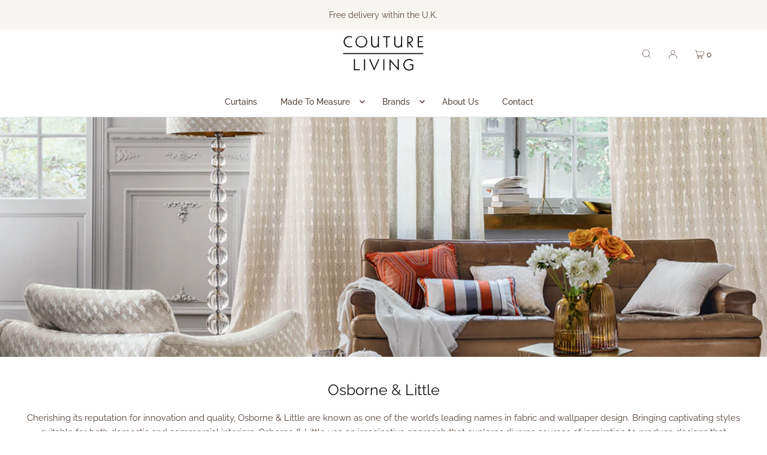

--- FILE ---
content_type: text/html; charset=utf-8
request_url: https://coutureliving.com/collections/osborne-little/%0Abrand_osborne-little
body_size: 35268
content:
<!DOCTYPE html>
<html class="no-js" lang="en">
<head>

  <meta name="google-site-verification" content="sUMIFWGt02qR0TObmv8xSC4WU--cA_RqrIAWfz3d1wA" />

  <!-- Google Tag Manager -->
  <script>(function(w,d,s,l,i){w[l]=w[l]||[];w[l].push({'gtm.start':
  new Date().getTime(),event:'gtm.js'});var f=d.getElementsByTagName(s)[0],
  j=d.createElement(s),dl=l!='dataLayer'?'&l='+l:'';j.async=true;j.src=
  'https://www.googletagmanager.com/gtm.js?id='+i+dl;f.parentNode.insertBefore(j,f);
  })(window,document,'script','dataLayer','GTM-KTC6LLT');</script>
  <!-- End Google Tag Manager -->

  <meta charset="utf-8" />
  <meta name="viewport" content="width=device-width, initial-scale=1">

  <!-- Establish early connection to external domains -->
  <link rel="preconnect" href="https://cdn.shopify.com" crossorigin>
  <link rel="preconnect" href="https://fonts.shopify.com" crossorigin>
  <link rel="preconnect" href="https://monorail-edge.shopifysvc.com">
  <link rel="preconnect" href="//ajax.googleapis.com" crossorigin />
  <meta name="viewport" content="width=device-width, initial-scale=1.0, maximum-scale=1.0,user-scalable=0" />

  <!-- Preload onDomain stylesheets and script libraries -->
  <link rel="preload" as="font" href="//coutureliving.com/cdn/fonts/raleway/raleway_n4.2c76ddd103ff0f30b1230f13e160330ff8b2c68a.woff2" type="font/woff2" crossorigin>
  <link rel="preload" as="font" href="//coutureliving.com/cdn/fonts/raleway/raleway_n5.0f898fcb9d16ae9a622ce7e706bb26c4a01b5028.woff2" type="font/woff2" crossorigin>
  <link rel="preload" as="font" href="//coutureliving.com/cdn/fonts/raleway/raleway_n4.2c76ddd103ff0f30b1230f13e160330ff8b2c68a.woff2" type="font/woff2" crossorigin>
  
  

  <link rel="shortcut icon" href="//coutureliving.com/cdn/shop/files/FAVICON_32x32.png?v=1648982566" type="image/png" />
  <link rel="canonical" href="https://coutureliving.com/collections/osborne-little/%0abrand_osborne-little" />

  <title>Osborne &amp; Little Fabrics | Osborne &amp; Little Curtains &ndash; Couture Living</title>
  <meta name="description" content="With a world-leading reputation for innovation and quality, Osborne &amp;amp; Little is one of the great British brands that is internationally respected. All products are made in the UK." />

  





<meta property="og:site_name" content="Couture Living">
<meta property="og:url" content="https://coutureliving.com/collections/osborne-little/%0abrand_osborne-little">
<meta property="og:title" content="Osborne & Little">
<meta property="og:type" content="product.group">
<meta property="og:description" content="With a world-leading reputation for innovation and quality, Osborne &amp;amp; Little is one of the great British brands that is internationally respected. All products are made in the UK.">





  <meta name="twitter:site" content="@Couture_Living1">

<meta name="twitter:title" content="Osborne & Little">
<meta name="twitter:description" content="With a world-leading reputation for innovation and quality, Osborne &amp;amp; Little is one of the great British brands that is internationally respected. All products are made in the UK.">
<meta name="twitter:domain" content="">

  

  <style data-shopify>
:root {
    --main-family: Raleway, sans-serif;
    --main-weight: 400;
    --main-style: normal;
    --main-spacing: 0em;
    --nav-family: Raleway, sans-serif;
    --nav-weight: 500;
    --nav-style: normal;
    --heading-family: Raleway, sans-serif;
    --heading-weight: 400;
    --heading-style: normal;
    --heading-spacing: 0em;

    --font-size: 15px;
    --h1-size: 25px;
    --h2-size: 22px;
    --h3-size: 18px;
    --nav-size: 14px;
    --nav-spacing: 0em;

    --announcement-bar-background: #f7f5f2;
    --announcement-bar-text-color: #564237;
    --homepage-pre-scroll-color: #191918;
    --homepage-pre-scroll-background: #ffffff;
    --homepage-scroll-color: #191918;
    --homepage-scroll-background: #ffffff;
    --pre-scroll-color: #564237;
    --pre-scroll-background: #ffffff;
    --scroll-color: #000000;
    --scroll-background: #ffffff;
    --secondary-color: rgba(0,0,0,0);
    --background: #ffffff;
    --header-color: #191918;
    --text-color: #564237;
    --sale-color: #c50000;
    --dotted-color: #e5e5e5;
    --button-color: #471945;
    --button-hover: #8c4d8a;
    --button-text: #ffffff;
    --secondary-button-color: #564237;
    --secondary-button-hover: #977d6f;
    --secondary-button-text: #ffffff;
    --new-background: #60ac30;
    --new-color: #ffffff;
    --sale-icon-background: #9d0000;
    --sale-icon-color: #ffffff;
    --custom-background: #eb5984;
    --custom-color: #fff;
    --fb-share: #564237;
    --tw-share: #564237;
    --pin-share: #564237;
    --footer-background: #ffffff;
    --footer-text: #564237;
    --footer-button: #eb5984;
    --footer-button-text: #ffffff;
    --cs1-color: #564237;
    --cs1-background: #ffffff;
    --cs2-color: #201f1e;
    --cs2-background: #f7f5f2;
    --cs3-color: #ffffff;
    --cs3-background: #471945;
    --custom-icon-color: var(--text-color);
    --custom-icon-background: var(--background);
    --error-msg-dark: #e81000;
    --error-msg-light: #ffeae8;
    --success-msg-dark: #007f5f;
    --success-msg-light: #e5fff8;
    --free-shipping-bg: #00a89b;
    --free-shipping-text: #ffffff;
    --error-color: #c60808;
    --error-color-light: #fdd0d0;
    --keyboard-focus: #f7f5f2;
    --focus-border-style: solid;
    --focus-border-weight: 1px;
    --section-padding: 45px;
    --section-title-align: center;
    --section-title-border: 1px;
    --border-width: 100px;
    --grid-column-gap: px;
    --details-align: center;
    --select-arrow-bg: url(//coutureliving.com/cdn/shop/t/7/assets/select-arrow.png?v=112595941721225094991670924723);
    --icon-border-color: #ffffff;
    --grid-space: 30px;
    --color-filter-size: 18px;
    --disabled-text: #d3c2b9;
    --listing-size-color: #bfa79a;

    --upsell-border-color: #f2f2f2;

    --star-active: rgb(86, 66, 55);
    --star-inactive: rgb(255, 255, 255);

    --color-body-text: var(--text-color);
    --color-body: var(--background);
    --color-bg: var(--background);
  }
  @media (max-width: 740px) {
     :root {
       --font-size: calc(15px - (15px * 0.15));
       --nav-size: calc(14px - (14px * 0.15));
       --h1-size: calc(25px - (25px * 0.15));
       --h2-size: calc(22px - (22px * 0.15));
       --h3-size: calc(18px - (18px * 0.15));
     }
   }
</style>


  <link rel="stylesheet" href="//coutureliving.com/cdn/shop/t/7/assets/stylesheet.min.css?v=71710953695313137471670924723" type="text/css">

  <style>
  @font-face {
  font-family: Raleway;
  font-weight: 400;
  font-style: normal;
  font-display: swap;
  src: url("//coutureliving.com/cdn/fonts/raleway/raleway_n4.2c76ddd103ff0f30b1230f13e160330ff8b2c68a.woff2") format("woff2"),
       url("//coutureliving.com/cdn/fonts/raleway/raleway_n4.c057757dddc39994ad5d9c9f58e7c2c2a72359a9.woff") format("woff");
}

  @font-face {
  font-family: Raleway;
  font-weight: 500;
  font-style: normal;
  font-display: swap;
  src: url("//coutureliving.com/cdn/fonts/raleway/raleway_n5.0f898fcb9d16ae9a622ce7e706bb26c4a01b5028.woff2") format("woff2"),
       url("//coutureliving.com/cdn/fonts/raleway/raleway_n5.c754eb57a4de1b66b11f20a04a7e3f1462e000f4.woff") format("woff");
}

  @font-face {
  font-family: Raleway;
  font-weight: 400;
  font-style: normal;
  font-display: swap;
  src: url("//coutureliving.com/cdn/fonts/raleway/raleway_n4.2c76ddd103ff0f30b1230f13e160330ff8b2c68a.woff2") format("woff2"),
       url("//coutureliving.com/cdn/fonts/raleway/raleway_n4.c057757dddc39994ad5d9c9f58e7c2c2a72359a9.woff") format("woff");
}

  @font-face {
  font-family: Raleway;
  font-weight: 700;
  font-style: normal;
  font-display: swap;
  src: url("//coutureliving.com/cdn/fonts/raleway/raleway_n7.740cf9e1e4566800071db82eeca3cca45f43ba63.woff2") format("woff2"),
       url("//coutureliving.com/cdn/fonts/raleway/raleway_n7.84943791ecde186400af8db54cf3b5b5e5049a8f.woff") format("woff");
}

  @font-face {
  font-family: Raleway;
  font-weight: 400;
  font-style: italic;
  font-display: swap;
  src: url("//coutureliving.com/cdn/fonts/raleway/raleway_i4.aaa73a72f55a5e60da3e9a082717e1ed8f22f0a2.woff2") format("woff2"),
       url("//coutureliving.com/cdn/fonts/raleway/raleway_i4.650670cc243082f8988ecc5576b6d613cfd5a8ee.woff") format("woff");
}

  @font-face {
  font-family: Raleway;
  font-weight: 700;
  font-style: italic;
  font-display: swap;
  src: url("//coutureliving.com/cdn/fonts/raleway/raleway_i7.6d68e3c55f3382a6b4f1173686f538d89ce56dbc.woff2") format("woff2"),
       url("//coutureliving.com/cdn/fonts/raleway/raleway_i7.ed82a5a5951418ec5b6b0a5010cb65216574b2bd.woff") format("woff");
}

  </style>

  
  

  <!-- Global site tag (gtag.js) - Google Ads: 758420256 -->
<script async src="https://www.googletagmanager.com/gtag/js?id=AW-758420256"></script>
<script>
  window.dataLayer = window.dataLayer || [];
  function gtag(){dataLayer.push(arguments);}
  gtag('js', new Date());

  gtag('config', 'AW-758420256');
</script>


<meta property="og:image" content="https://cdn.shopify.com/s/files/1/0613/7862/5714/files/couture-living.png?height=628&pad_color=ffffff&v=1648828581&width=1200" />
<meta property="og:image:secure_url" content="https://cdn.shopify.com/s/files/1/0613/7862/5714/files/couture-living.png?height=628&pad_color=ffffff&v=1648828581&width=1200" />
<meta property="og:image:width" content="1200" />
<meta property="og:image:height" content="628" />
<link href="https://monorail-edge.shopifysvc.com" rel="dns-prefetch">
<script>(function(){if ("sendBeacon" in navigator && "performance" in window) {try {var session_token_from_headers = performance.getEntriesByType('navigation')[0].serverTiming.find(x => x.name == '_s').description;} catch {var session_token_from_headers = undefined;}var session_cookie_matches = document.cookie.match(/_shopify_s=([^;]*)/);var session_token_from_cookie = session_cookie_matches && session_cookie_matches.length === 2 ? session_cookie_matches[1] : "";var session_token = session_token_from_headers || session_token_from_cookie || "";function handle_abandonment_event(e) {var entries = performance.getEntries().filter(function(entry) {return /monorail-edge.shopifysvc.com/.test(entry.name);});if (!window.abandonment_tracked && entries.length === 0) {window.abandonment_tracked = true;var currentMs = Date.now();var navigation_start = performance.timing.navigationStart;var payload = {shop_id: 61378625714,url: window.location.href,navigation_start,duration: currentMs - navigation_start,session_token,page_type: "collection"};window.navigator.sendBeacon("https://monorail-edge.shopifysvc.com/v1/produce", JSON.stringify({schema_id: "online_store_buyer_site_abandonment/1.1",payload: payload,metadata: {event_created_at_ms: currentMs,event_sent_at_ms: currentMs}}));}}window.addEventListener('pagehide', handle_abandonment_event);}}());</script>
<script id="web-pixels-manager-setup">(function e(e,d,r,n,o){if(void 0===o&&(o={}),!Boolean(null===(a=null===(i=window.Shopify)||void 0===i?void 0:i.analytics)||void 0===a?void 0:a.replayQueue)){var i,a;window.Shopify=window.Shopify||{};var t=window.Shopify;t.analytics=t.analytics||{};var s=t.analytics;s.replayQueue=[],s.publish=function(e,d,r){return s.replayQueue.push([e,d,r]),!0};try{self.performance.mark("wpm:start")}catch(e){}var l=function(){var e={modern:/Edge?\/(1{2}[4-9]|1[2-9]\d|[2-9]\d{2}|\d{4,})\.\d+(\.\d+|)|Firefox\/(1{2}[4-9]|1[2-9]\d|[2-9]\d{2}|\d{4,})\.\d+(\.\d+|)|Chrom(ium|e)\/(9{2}|\d{3,})\.\d+(\.\d+|)|(Maci|X1{2}).+ Version\/(15\.\d+|(1[6-9]|[2-9]\d|\d{3,})\.\d+)([,.]\d+|)( \(\w+\)|)( Mobile\/\w+|) Safari\/|Chrome.+OPR\/(9{2}|\d{3,})\.\d+\.\d+|(CPU[ +]OS|iPhone[ +]OS|CPU[ +]iPhone|CPU IPhone OS|CPU iPad OS)[ +]+(15[._]\d+|(1[6-9]|[2-9]\d|\d{3,})[._]\d+)([._]\d+|)|Android:?[ /-](13[3-9]|1[4-9]\d|[2-9]\d{2}|\d{4,})(\.\d+|)(\.\d+|)|Android.+Firefox\/(13[5-9]|1[4-9]\d|[2-9]\d{2}|\d{4,})\.\d+(\.\d+|)|Android.+Chrom(ium|e)\/(13[3-9]|1[4-9]\d|[2-9]\d{2}|\d{4,})\.\d+(\.\d+|)|SamsungBrowser\/([2-9]\d|\d{3,})\.\d+/,legacy:/Edge?\/(1[6-9]|[2-9]\d|\d{3,})\.\d+(\.\d+|)|Firefox\/(5[4-9]|[6-9]\d|\d{3,})\.\d+(\.\d+|)|Chrom(ium|e)\/(5[1-9]|[6-9]\d|\d{3,})\.\d+(\.\d+|)([\d.]+$|.*Safari\/(?![\d.]+ Edge\/[\d.]+$))|(Maci|X1{2}).+ Version\/(10\.\d+|(1[1-9]|[2-9]\d|\d{3,})\.\d+)([,.]\d+|)( \(\w+\)|)( Mobile\/\w+|) Safari\/|Chrome.+OPR\/(3[89]|[4-9]\d|\d{3,})\.\d+\.\d+|(CPU[ +]OS|iPhone[ +]OS|CPU[ +]iPhone|CPU IPhone OS|CPU iPad OS)[ +]+(10[._]\d+|(1[1-9]|[2-9]\d|\d{3,})[._]\d+)([._]\d+|)|Android:?[ /-](13[3-9]|1[4-9]\d|[2-9]\d{2}|\d{4,})(\.\d+|)(\.\d+|)|Mobile Safari.+OPR\/([89]\d|\d{3,})\.\d+\.\d+|Android.+Firefox\/(13[5-9]|1[4-9]\d|[2-9]\d{2}|\d{4,})\.\d+(\.\d+|)|Android.+Chrom(ium|e)\/(13[3-9]|1[4-9]\d|[2-9]\d{2}|\d{4,})\.\d+(\.\d+|)|Android.+(UC? ?Browser|UCWEB|U3)[ /]?(15\.([5-9]|\d{2,})|(1[6-9]|[2-9]\d|\d{3,})\.\d+)\.\d+|SamsungBrowser\/(5\.\d+|([6-9]|\d{2,})\.\d+)|Android.+MQ{2}Browser\/(14(\.(9|\d{2,})|)|(1[5-9]|[2-9]\d|\d{3,})(\.\d+|))(\.\d+|)|K[Aa][Ii]OS\/(3\.\d+|([4-9]|\d{2,})\.\d+)(\.\d+|)/},d=e.modern,r=e.legacy,n=navigator.userAgent;return n.match(d)?"modern":n.match(r)?"legacy":"unknown"}(),u="modern"===l?"modern":"legacy",c=(null!=n?n:{modern:"",legacy:""})[u],f=function(e){return[e.baseUrl,"/wpm","/b",e.hashVersion,"modern"===e.buildTarget?"m":"l",".js"].join("")}({baseUrl:d,hashVersion:r,buildTarget:u}),m=function(e){var d=e.version,r=e.bundleTarget,n=e.surface,o=e.pageUrl,i=e.monorailEndpoint;return{emit:function(e){var a=e.status,t=e.errorMsg,s=(new Date).getTime(),l=JSON.stringify({metadata:{event_sent_at_ms:s},events:[{schema_id:"web_pixels_manager_load/3.1",payload:{version:d,bundle_target:r,page_url:o,status:a,surface:n,error_msg:t},metadata:{event_created_at_ms:s}}]});if(!i)return console&&console.warn&&console.warn("[Web Pixels Manager] No Monorail endpoint provided, skipping logging."),!1;try{return self.navigator.sendBeacon.bind(self.navigator)(i,l)}catch(e){}var u=new XMLHttpRequest;try{return u.open("POST",i,!0),u.setRequestHeader("Content-Type","text/plain"),u.send(l),!0}catch(e){return console&&console.warn&&console.warn("[Web Pixels Manager] Got an unhandled error while logging to Monorail."),!1}}}}({version:r,bundleTarget:l,surface:e.surface,pageUrl:self.location.href,monorailEndpoint:e.monorailEndpoint});try{o.browserTarget=l,function(e){var d=e.src,r=e.async,n=void 0===r||r,o=e.onload,i=e.onerror,a=e.sri,t=e.scriptDataAttributes,s=void 0===t?{}:t,l=document.createElement("script"),u=document.querySelector("head"),c=document.querySelector("body");if(l.async=n,l.src=d,a&&(l.integrity=a,l.crossOrigin="anonymous"),s)for(var f in s)if(Object.prototype.hasOwnProperty.call(s,f))try{l.dataset[f]=s[f]}catch(e){}if(o&&l.addEventListener("load",o),i&&l.addEventListener("error",i),u)u.appendChild(l);else{if(!c)throw new Error("Did not find a head or body element to append the script");c.appendChild(l)}}({src:f,async:!0,onload:function(){if(!function(){var e,d;return Boolean(null===(d=null===(e=window.Shopify)||void 0===e?void 0:e.analytics)||void 0===d?void 0:d.initialized)}()){var d=window.webPixelsManager.init(e)||void 0;if(d){var r=window.Shopify.analytics;r.replayQueue.forEach((function(e){var r=e[0],n=e[1],o=e[2];d.publishCustomEvent(r,n,o)})),r.replayQueue=[],r.publish=d.publishCustomEvent,r.visitor=d.visitor,r.initialized=!0}}},onerror:function(){return m.emit({status:"failed",errorMsg:"".concat(f," has failed to load")})},sri:function(e){var d=/^sha384-[A-Za-z0-9+/=]+$/;return"string"==typeof e&&d.test(e)}(c)?c:"",scriptDataAttributes:o}),m.emit({status:"loading"})}catch(e){m.emit({status:"failed",errorMsg:(null==e?void 0:e.message)||"Unknown error"})}}})({shopId: 61378625714,storefrontBaseUrl: "https://coutureliving.com",extensionsBaseUrl: "https://extensions.shopifycdn.com/cdn/shopifycloud/web-pixels-manager",monorailEndpoint: "https://monorail-edge.shopifysvc.com/unstable/produce_batch",surface: "storefront-renderer",enabledBetaFlags: ["2dca8a86"],webPixelsConfigList: [{"id":"942997890","configuration":"{\"config\":\"{\\\"pixel_id\\\":\\\"GT-NBPJLP8\\\",\\\"target_country\\\":\\\"GB\\\",\\\"gtag_events\\\":[{\\\"type\\\":\\\"purchase\\\",\\\"action_label\\\":\\\"MC-WN4S6BFKDZ\\\"},{\\\"type\\\":\\\"page_view\\\",\\\"action_label\\\":\\\"MC-WN4S6BFKDZ\\\"},{\\\"type\\\":\\\"view_item\\\",\\\"action_label\\\":\\\"MC-WN4S6BFKDZ\\\"}],\\\"enable_monitoring_mode\\\":false}\"}","eventPayloadVersion":"v1","runtimeContext":"OPEN","scriptVersion":"b2a88bafab3e21179ed38636efcd8a93","type":"APP","apiClientId":1780363,"privacyPurposes":[],"dataSharingAdjustments":{"protectedCustomerApprovalScopes":["read_customer_address","read_customer_email","read_customer_name","read_customer_personal_data","read_customer_phone"]}},{"id":"shopify-app-pixel","configuration":"{}","eventPayloadVersion":"v1","runtimeContext":"STRICT","scriptVersion":"0450","apiClientId":"shopify-pixel","type":"APP","privacyPurposes":["ANALYTICS","MARKETING"]},{"id":"shopify-custom-pixel","eventPayloadVersion":"v1","runtimeContext":"LAX","scriptVersion":"0450","apiClientId":"shopify-pixel","type":"CUSTOM","privacyPurposes":["ANALYTICS","MARKETING"]}],isMerchantRequest: false,initData: {"shop":{"name":"Couture Living","paymentSettings":{"currencyCode":"GBP"},"myshopifyDomain":"couture-living.myshopify.com","countryCode":"GB","storefrontUrl":"https:\/\/coutureliving.com"},"customer":null,"cart":null,"checkout":null,"productVariants":[],"purchasingCompany":null},},"https://coutureliving.com/cdn","ae1676cfwd2530674p4253c800m34e853cb",{"modern":"","legacy":""},{"shopId":"61378625714","storefrontBaseUrl":"https:\/\/coutureliving.com","extensionBaseUrl":"https:\/\/extensions.shopifycdn.com\/cdn\/shopifycloud\/web-pixels-manager","surface":"storefront-renderer","enabledBetaFlags":"[\"2dca8a86\"]","isMerchantRequest":"false","hashVersion":"ae1676cfwd2530674p4253c800m34e853cb","publish":"custom","events":"[[\"page_viewed\",{}],[\"collection_viewed\",{\"collection\":{\"id\":\"287392399538\",\"title\":\"Osborne \u0026 Little\",\"productVariants\":[{\"price\":{\"amount\":66.88,\"currencyCode\":\"GBP\"},\"product\":{\"title\":\"Lynx Fawn\",\"vendor\":\"Osborne \u0026 Little\",\"id\":\"7333125587122\",\"untranslatedTitle\":\"Lynx Fawn\",\"url\":\"\/products\/lynx-fawn\",\"type\":\"\"},\"id\":\"42011171782834\",\"image\":{\"src\":\"\/\/coutureliving.com\/cdn\/shop\/products\/f7375-01_f4f23659-7149-4a3a-aceb-b70b9ceece9a.jpg?v=1654096441\"},\"sku\":\"F7375-04\",\"title\":\"Default\",\"untranslatedTitle\":\"Default\"},{\"price\":{\"amount\":66.88,\"currencyCode\":\"GBP\"},\"product\":{\"title\":\"Lynx Silver\",\"vendor\":\"Osborne \u0026 Little\",\"id\":\"7333125521586\",\"untranslatedTitle\":\"Lynx Silver\",\"url\":\"\/products\/lynx-silver\",\"type\":\"\"},\"id\":\"42011171717298\",\"image\":{\"src\":\"\/\/coutureliving.com\/cdn\/shop\/products\/f7375-01_791f5240-75f2-4e68-85c6-38b8d80d6754.jpg?v=1654096432\"},\"sku\":\"F7375-02\",\"title\":\"Default\",\"untranslatedTitle\":\"Default\"},{\"price\":{\"amount\":66.88,\"currencyCode\":\"GBP\"},\"product\":{\"title\":\"Lynx Ivory\",\"vendor\":\"Osborne \u0026 Little\",\"id\":\"7333125292210\",\"untranslatedTitle\":\"Lynx Ivory\",\"url\":\"\/products\/lynx-ivory\",\"type\":\"\"},\"id\":\"42011171487922\",\"image\":{\"src\":\"\/\/coutureliving.com\/cdn\/shop\/products\/f7375-01.jpg?v=1654096428\"},\"sku\":\"F7375-01\",\"title\":\"Default\",\"untranslatedTitle\":\"Default\"},{\"price\":{\"amount\":91.88,\"currencyCode\":\"GBP\"},\"product\":{\"title\":\"Caracal Bronze\",\"vendor\":\"Osborne \u0026 Little\",\"id\":\"7333125128370\",\"untranslatedTitle\":\"Caracal Bronze\",\"url\":\"\/products\/caracal-bronze\",\"type\":\"\"},\"id\":\"42011171324082\",\"image\":{\"src\":\"\/\/coutureliving.com\/cdn\/shop\/products\/f7374-03.jpg?v=1654096421\"},\"sku\":\"F7374-03\",\"title\":\"Default\",\"untranslatedTitle\":\"Default\"},{\"price\":{\"amount\":91.88,\"currencyCode\":\"GBP\"},\"product\":{\"title\":\"Caracal White\",\"vendor\":\"Osborne \u0026 Little\",\"id\":\"7333124997298\",\"untranslatedTitle\":\"Caracal White\",\"url\":\"\/products\/caracal-white\",\"type\":\"\"},\"id\":\"42011171127474\",\"image\":{\"src\":\"\/\/coutureliving.com\/cdn\/shop\/products\/f7374-02.jpg?v=1654096415\"},\"sku\":\"F7374-02\",\"title\":\"Default\",\"untranslatedTitle\":\"Default\"},{\"price\":{\"amount\":91.88,\"currencyCode\":\"GBP\"},\"product\":{\"title\":\"Caracal Eau De Nil\",\"vendor\":\"Osborne \u0026 Little\",\"id\":\"7333124800690\",\"untranslatedTitle\":\"Caracal Eau De Nil\",\"url\":\"\/products\/caracal-eau-de-nil\",\"type\":\"\"},\"id\":\"42011170963634\",\"image\":{\"src\":\"\/\/coutureliving.com\/cdn\/shop\/products\/f7374-01.jpg?v=1654096411\"},\"sku\":\"F7374-01\",\"title\":\"Default\",\"untranslatedTitle\":\"Default\"},{\"price\":{\"amount\":87.5,\"currencyCode\":\"GBP\"},\"product\":{\"title\":\"Reedbirds Linea\",\"vendor\":\"Osborne \u0026 Little\",\"id\":\"7333124636850\",\"untranslatedTitle\":\"Reedbirds Linea\",\"url\":\"\/products\/reedbirds-linea\",\"type\":\"\"},\"id\":\"42011170799794\",\"image\":{\"src\":\"\/\/coutureliving.com\/cdn\/shop\/products\/f7371-03.jpg?v=1654096406\"},\"sku\":\"F7371-03\",\"title\":\"Default\",\"untranslatedTitle\":\"Default\"},{\"price\":{\"amount\":87.5,\"currencyCode\":\"GBP\"},\"product\":{\"title\":\"Reedbirds Silver\",\"vendor\":\"Osborne \u0026 Little\",\"id\":\"7333124473010\",\"untranslatedTitle\":\"Reedbirds Silver\",\"url\":\"\/products\/reedbirds-silver\",\"type\":\"\"},\"id\":\"42011170013362\",\"image\":{\"src\":\"\/\/coutureliving.com\/cdn\/shop\/products\/f7371-02.jpg?v=1654096401\"},\"sku\":\"F7371-02\",\"title\":\"Default\",\"untranslatedTitle\":\"Default\"},{\"price\":{\"amount\":87.5,\"currencyCode\":\"GBP\"},\"product\":{\"title\":\"Reedbirds Duckegg\",\"vendor\":\"Osborne \u0026 Little\",\"id\":\"7333124341938\",\"untranslatedTitle\":\"Reedbirds Duckegg\",\"url\":\"\/products\/reedbirds-duckegg\",\"type\":\"\"},\"id\":\"42011169882290\",\"image\":{\"src\":\"\/\/coutureliving.com\/cdn\/shop\/products\/f7371-01.jpg?v=1654096396\"},\"sku\":\"F7371-01\",\"title\":\"Default\",\"untranslatedTitle\":\"Default\"},{\"price\":{\"amount\":85.63,\"currencyCode\":\"GBP\"},\"product\":{\"title\":\"Sinfonia Honey\",\"vendor\":\"Osborne \u0026 Little\",\"id\":\"7333124145330\",\"untranslatedTitle\":\"Sinfonia Honey\",\"url\":\"\/products\/sinfonia-honey\",\"type\":\"\"},\"id\":\"42011169587378\",\"image\":{\"src\":\"\/\/coutureliving.com\/cdn\/shop\/products\/f7304-04.jpg?v=1654096392\"},\"sku\":\"F7304-04\",\"title\":\"Default\",\"untranslatedTitle\":\"Default\"},{\"price\":{\"amount\":85.63,\"currencyCode\":\"GBP\"},\"product\":{\"title\":\"Sinfonia Silver\",\"vendor\":\"Osborne \u0026 Little\",\"id\":\"7333123850418\",\"untranslatedTitle\":\"Sinfonia Silver\",\"url\":\"\/products\/sinfonia-silver\",\"type\":\"\"},\"id\":\"42011168735410\",\"image\":{\"src\":\"\/\/coutureliving.com\/cdn\/shop\/products\/f7304-02.jpg?v=1654096382\"},\"sku\":\"F7304-02\",\"title\":\"Default\",\"untranslatedTitle\":\"Default\"},{\"price\":{\"amount\":85.63,\"currencyCode\":\"GBP\"},\"product\":{\"title\":\"Sinfonia Snowdrop\",\"vendor\":\"Osborne \u0026 Little\",\"id\":\"7333123653810\",\"untranslatedTitle\":\"Sinfonia Snowdrop\",\"url\":\"\/products\/sinfonia-snowdrop\",\"type\":\"\"},\"id\":\"42011168538802\",\"image\":{\"src\":\"\/\/coutureliving.com\/cdn\/shop\/products\/f7304-01.jpg?v=1654096378\"},\"sku\":\"F7304-01\",\"title\":\"Default\",\"untranslatedTitle\":\"Default\"},{\"price\":{\"amount\":85.63,\"currencyCode\":\"GBP\"},\"product\":{\"title\":\"Rhapsody Sepia\",\"vendor\":\"Osborne \u0026 Little\",\"id\":\"7333123522738\",\"untranslatedTitle\":\"Rhapsody Sepia\",\"url\":\"\/products\/rhapsody-sepia\",\"type\":\"\"},\"id\":\"42011168440498\",\"image\":{\"src\":\"\/\/coutureliving.com\/cdn\/shop\/products\/f7301-07.jpg?v=1654096373\"},\"sku\":\"F7301-07\",\"title\":\"Default\",\"untranslatedTitle\":\"Default\"},{\"price\":{\"amount\":85.63,\"currencyCode\":\"GBP\"},\"product\":{\"title\":\"Rhapsody Linen\",\"vendor\":\"Osborne \u0026 Little\",\"id\":\"7333123358898\",\"untranslatedTitle\":\"Rhapsody Linen\",\"url\":\"\/products\/rhapsody-linen\",\"type\":\"\"},\"id\":\"42011168243890\",\"image\":{\"src\":\"\/\/coutureliving.com\/cdn\/shop\/products\/f7301-06.jpg?v=1654096368\"},\"sku\":\"F7301-06\",\"title\":\"Default\",\"untranslatedTitle\":\"Default\"},{\"price\":{\"amount\":85.63,\"currencyCode\":\"GBP\"},\"product\":{\"title\":\"Rhapsody Honey\",\"vendor\":\"Osborne \u0026 Little\",\"id\":\"7333123260594\",\"untranslatedTitle\":\"Rhapsody Honey\",\"url\":\"\/products\/rhapsody-honey\",\"type\":\"\"},\"id\":\"42011168145586\",\"image\":{\"src\":\"\/\/coutureliving.com\/cdn\/shop\/products\/f7301-05.jpg?v=1654096363\"},\"sku\":\"F7301-05\",\"title\":\"Default\",\"untranslatedTitle\":\"Default\"},{\"price\":{\"amount\":85.63,\"currencyCode\":\"GBP\"},\"product\":{\"title\":\"Rhapsody Parchment\",\"vendor\":\"Osborne \u0026 Little\",\"id\":\"7333122932914\",\"untranslatedTitle\":\"Rhapsody Parchment\",\"url\":\"\/products\/rhapsody-parchment\",\"type\":\"\"},\"id\":\"42011167588530\",\"image\":{\"src\":\"\/\/coutureliving.com\/cdn\/shop\/products\/f7301-04.jpg?v=1654096359\"},\"sku\":\"F7301-04\",\"title\":\"Default\",\"untranslatedTitle\":\"Default\"},{\"price\":{\"amount\":85.63,\"currencyCode\":\"GBP\"},\"product\":{\"title\":\"Rhapsody Silver\",\"vendor\":\"Osborne \u0026 Little\",\"id\":\"7333122769074\",\"untranslatedTitle\":\"Rhapsody Silver\",\"url\":\"\/products\/rhapsody-silver\",\"type\":\"\"},\"id\":\"42011167359154\",\"image\":{\"src\":\"\/\/coutureliving.com\/cdn\/shop\/products\/f7301-03.jpg?v=1654096353\"},\"sku\":\"F7301-03\",\"title\":\"Default\",\"untranslatedTitle\":\"Default\"},{\"price\":{\"amount\":85.63,\"currencyCode\":\"GBP\"},\"product\":{\"title\":\"Rhapsody Eau De Nil\",\"vendor\":\"Osborne \u0026 Little\",\"id\":\"7333122474162\",\"untranslatedTitle\":\"Rhapsody Eau De Nil\",\"url\":\"\/products\/rhapsody-eau-de-nil\",\"type\":\"\"},\"id\":\"42011167064242\",\"image\":{\"src\":\"\/\/coutureliving.com\/cdn\/shop\/products\/f7301-01.jpg?v=1654096344\"},\"sku\":\"F7301-01\",\"title\":\"Default\",\"untranslatedTitle\":\"Default\"},{\"price\":{\"amount\":68.13,\"currencyCode\":\"GBP\"},\"product\":{\"title\":\"Bruton Antique Multi\",\"vendor\":\"Osborne \u0026 Little\",\"id\":\"7333122375858\",\"untranslatedTitle\":\"Bruton Antique Multi\",\"url\":\"\/products\/bruton-antique-multi\",\"type\":\"\"},\"id\":\"42011166965938\",\"image\":{\"src\":\"\/\/coutureliving.com\/cdn\/shop\/products\/f7312-02.jpg?v=1654096339\"},\"sku\":\"F7312-02\",\"title\":\"Default\",\"untranslatedTitle\":\"Default\"},{\"price\":{\"amount\":68.13,\"currencyCode\":\"GBP\"},\"product\":{\"title\":\"Bruton Silver Multi\",\"vendor\":\"Osborne \u0026 Little\",\"id\":\"7333122179250\",\"untranslatedTitle\":\"Bruton Silver Multi\",\"url\":\"\/products\/bruton-silver-multi\",\"type\":\"\"},\"id\":\"42011166146738\",\"image\":{\"src\":\"\/\/coutureliving.com\/cdn\/shop\/products\/f7312-01.jpg?v=1654096334\"},\"sku\":\"F7312-01\",\"title\":\"Default\",\"untranslatedTitle\":\"Default\"}]}}]]"});</script><script>
  window.ShopifyAnalytics = window.ShopifyAnalytics || {};
  window.ShopifyAnalytics.meta = window.ShopifyAnalytics.meta || {};
  window.ShopifyAnalytics.meta.currency = 'GBP';
  var meta = {"products":[{"id":7333125587122,"gid":"gid:\/\/shopify\/Product\/7333125587122","vendor":"Osborne \u0026 Little","type":"","variants":[{"id":42011171782834,"price":6688,"name":"Lynx Fawn","public_title":null,"sku":"F7375-04"}],"remote":false},{"id":7333125521586,"gid":"gid:\/\/shopify\/Product\/7333125521586","vendor":"Osborne \u0026 Little","type":"","variants":[{"id":42011171717298,"price":6688,"name":"Lynx Silver","public_title":null,"sku":"F7375-02"}],"remote":false},{"id":7333125292210,"gid":"gid:\/\/shopify\/Product\/7333125292210","vendor":"Osborne \u0026 Little","type":"","variants":[{"id":42011171487922,"price":6688,"name":"Lynx Ivory","public_title":null,"sku":"F7375-01"}],"remote":false},{"id":7333125128370,"gid":"gid:\/\/shopify\/Product\/7333125128370","vendor":"Osborne \u0026 Little","type":"","variants":[{"id":42011171324082,"price":9188,"name":"Caracal Bronze","public_title":null,"sku":"F7374-03"}],"remote":false},{"id":7333124997298,"gid":"gid:\/\/shopify\/Product\/7333124997298","vendor":"Osborne \u0026 Little","type":"","variants":[{"id":42011171127474,"price":9188,"name":"Caracal White","public_title":null,"sku":"F7374-02"}],"remote":false},{"id":7333124800690,"gid":"gid:\/\/shopify\/Product\/7333124800690","vendor":"Osborne \u0026 Little","type":"","variants":[{"id":42011170963634,"price":9188,"name":"Caracal Eau De Nil","public_title":null,"sku":"F7374-01"}],"remote":false},{"id":7333124636850,"gid":"gid:\/\/shopify\/Product\/7333124636850","vendor":"Osborne \u0026 Little","type":"","variants":[{"id":42011170799794,"price":8750,"name":"Reedbirds Linea","public_title":null,"sku":"F7371-03"}],"remote":false},{"id":7333124473010,"gid":"gid:\/\/shopify\/Product\/7333124473010","vendor":"Osborne \u0026 Little","type":"","variants":[{"id":42011170013362,"price":8750,"name":"Reedbirds Silver","public_title":null,"sku":"F7371-02"}],"remote":false},{"id":7333124341938,"gid":"gid:\/\/shopify\/Product\/7333124341938","vendor":"Osborne \u0026 Little","type":"","variants":[{"id":42011169882290,"price":8750,"name":"Reedbirds Duckegg","public_title":null,"sku":"F7371-01"}],"remote":false},{"id":7333124145330,"gid":"gid:\/\/shopify\/Product\/7333124145330","vendor":"Osborne \u0026 Little","type":"","variants":[{"id":42011169587378,"price":8563,"name":"Sinfonia Honey","public_title":null,"sku":"F7304-04"}],"remote":false},{"id":7333123850418,"gid":"gid:\/\/shopify\/Product\/7333123850418","vendor":"Osborne \u0026 Little","type":"","variants":[{"id":42011168735410,"price":8563,"name":"Sinfonia Silver","public_title":null,"sku":"F7304-02"}],"remote":false},{"id":7333123653810,"gid":"gid:\/\/shopify\/Product\/7333123653810","vendor":"Osborne \u0026 Little","type":"","variants":[{"id":42011168538802,"price":8563,"name":"Sinfonia Snowdrop","public_title":null,"sku":"F7304-01"}],"remote":false},{"id":7333123522738,"gid":"gid:\/\/shopify\/Product\/7333123522738","vendor":"Osborne \u0026 Little","type":"","variants":[{"id":42011168440498,"price":8563,"name":"Rhapsody Sepia","public_title":null,"sku":"F7301-07"}],"remote":false},{"id":7333123358898,"gid":"gid:\/\/shopify\/Product\/7333123358898","vendor":"Osborne \u0026 Little","type":"","variants":[{"id":42011168243890,"price":8563,"name":"Rhapsody Linen","public_title":null,"sku":"F7301-06"}],"remote":false},{"id":7333123260594,"gid":"gid:\/\/shopify\/Product\/7333123260594","vendor":"Osborne \u0026 Little","type":"","variants":[{"id":42011168145586,"price":8563,"name":"Rhapsody Honey","public_title":null,"sku":"F7301-05"}],"remote":false},{"id":7333122932914,"gid":"gid:\/\/shopify\/Product\/7333122932914","vendor":"Osborne \u0026 Little","type":"","variants":[{"id":42011167588530,"price":8563,"name":"Rhapsody Parchment","public_title":null,"sku":"F7301-04"}],"remote":false},{"id":7333122769074,"gid":"gid:\/\/shopify\/Product\/7333122769074","vendor":"Osborne \u0026 Little","type":"","variants":[{"id":42011167359154,"price":8563,"name":"Rhapsody Silver","public_title":null,"sku":"F7301-03"}],"remote":false},{"id":7333122474162,"gid":"gid:\/\/shopify\/Product\/7333122474162","vendor":"Osborne \u0026 Little","type":"","variants":[{"id":42011167064242,"price":8563,"name":"Rhapsody Eau De Nil","public_title":null,"sku":"F7301-01"}],"remote":false},{"id":7333122375858,"gid":"gid:\/\/shopify\/Product\/7333122375858","vendor":"Osborne \u0026 Little","type":"","variants":[{"id":42011166965938,"price":6813,"name":"Bruton Antique Multi","public_title":null,"sku":"F7312-02"}],"remote":false},{"id":7333122179250,"gid":"gid:\/\/shopify\/Product\/7333122179250","vendor":"Osborne \u0026 Little","type":"","variants":[{"id":42011166146738,"price":6813,"name":"Bruton Silver Multi","public_title":null,"sku":"F7312-01"}],"remote":false}],"page":{"pageType":"collection","resourceType":"collection","resourceId":287392399538}};
  for (var attr in meta) {
    window.ShopifyAnalytics.meta[attr] = meta[attr];
  }
</script>
<script class="analytics">
  (function () {
    var customDocumentWrite = function(content) {
      var jquery = null;

      if (window.jQuery) {
        jquery = window.jQuery;
      } else if (window.Checkout && window.Checkout.$) {
        jquery = window.Checkout.$;
      }

      if (jquery) {
        jquery('body').append(content);
      }
    };

    var hasLoggedConversion = function(token) {
      if (token) {
        return document.cookie.indexOf('loggedConversion=' + token) !== -1;
      }
      return false;
    }

    var setCookieIfConversion = function(token) {
      if (token) {
        var twoMonthsFromNow = new Date(Date.now());
        twoMonthsFromNow.setMonth(twoMonthsFromNow.getMonth() + 2);

        document.cookie = 'loggedConversion=' + token + '; expires=' + twoMonthsFromNow;
      }
    }

    var trekkie = window.ShopifyAnalytics.lib = window.trekkie = window.trekkie || [];
    if (trekkie.integrations) {
      return;
    }
    trekkie.methods = [
      'identify',
      'page',
      'ready',
      'track',
      'trackForm',
      'trackLink'
    ];
    trekkie.factory = function(method) {
      return function() {
        var args = Array.prototype.slice.call(arguments);
        args.unshift(method);
        trekkie.push(args);
        return trekkie;
      };
    };
    for (var i = 0; i < trekkie.methods.length; i++) {
      var key = trekkie.methods[i];
      trekkie[key] = trekkie.factory(key);
    }
    trekkie.load = function(config) {
      trekkie.config = config || {};
      trekkie.config.initialDocumentCookie = document.cookie;
      var first = document.getElementsByTagName('script')[0];
      var script = document.createElement('script');
      script.type = 'text/javascript';
      script.onerror = function(e) {
        var scriptFallback = document.createElement('script');
        scriptFallback.type = 'text/javascript';
        scriptFallback.onerror = function(error) {
                var Monorail = {
      produce: function produce(monorailDomain, schemaId, payload) {
        var currentMs = new Date().getTime();
        var event = {
          schema_id: schemaId,
          payload: payload,
          metadata: {
            event_created_at_ms: currentMs,
            event_sent_at_ms: currentMs
          }
        };
        return Monorail.sendRequest("https://" + monorailDomain + "/v1/produce", JSON.stringify(event));
      },
      sendRequest: function sendRequest(endpointUrl, payload) {
        // Try the sendBeacon API
        if (window && window.navigator && typeof window.navigator.sendBeacon === 'function' && typeof window.Blob === 'function' && !Monorail.isIos12()) {
          var blobData = new window.Blob([payload], {
            type: 'text/plain'
          });

          if (window.navigator.sendBeacon(endpointUrl, blobData)) {
            return true;
          } // sendBeacon was not successful

        } // XHR beacon

        var xhr = new XMLHttpRequest();

        try {
          xhr.open('POST', endpointUrl);
          xhr.setRequestHeader('Content-Type', 'text/plain');
          xhr.send(payload);
        } catch (e) {
          console.log(e);
        }

        return false;
      },
      isIos12: function isIos12() {
        return window.navigator.userAgent.lastIndexOf('iPhone; CPU iPhone OS 12_') !== -1 || window.navigator.userAgent.lastIndexOf('iPad; CPU OS 12_') !== -1;
      }
    };
    Monorail.produce('monorail-edge.shopifysvc.com',
      'trekkie_storefront_load_errors/1.1',
      {shop_id: 61378625714,
      theme_id: 132113858738,
      app_name: "storefront",
      context_url: window.location.href,
      source_url: "//coutureliving.com/cdn/s/trekkie.storefront.308893168db1679b4a9f8a086857af995740364f.min.js"});

        };
        scriptFallback.async = true;
        scriptFallback.src = '//coutureliving.com/cdn/s/trekkie.storefront.308893168db1679b4a9f8a086857af995740364f.min.js';
        first.parentNode.insertBefore(scriptFallback, first);
      };
      script.async = true;
      script.src = '//coutureliving.com/cdn/s/trekkie.storefront.308893168db1679b4a9f8a086857af995740364f.min.js';
      first.parentNode.insertBefore(script, first);
    };
    trekkie.load(
      {"Trekkie":{"appName":"storefront","development":false,"defaultAttributes":{"shopId":61378625714,"isMerchantRequest":null,"themeId":132113858738,"themeCityHash":"6146399537672371979","contentLanguage":"en","currency":"GBP","eventMetadataId":"5cd4ebce-5825-495c-af05-8302b697b73c"},"isServerSideCookieWritingEnabled":true,"monorailRegion":"shop_domain","enabledBetaFlags":["f0df213a"]},"Session Attribution":{},"S2S":{"facebookCapiEnabled":false,"source":"trekkie-storefront-renderer","apiClientId":580111}}
    );

    var loaded = false;
    trekkie.ready(function() {
      if (loaded) return;
      loaded = true;

      window.ShopifyAnalytics.lib = window.trekkie;

      var originalDocumentWrite = document.write;
      document.write = customDocumentWrite;
      try { window.ShopifyAnalytics.merchantGoogleAnalytics.call(this); } catch(error) {};
      document.write = originalDocumentWrite;

      window.ShopifyAnalytics.lib.page(null,{"pageType":"collection","resourceType":"collection","resourceId":287392399538,"shopifyEmitted":true});

      var match = window.location.pathname.match(/checkouts\/(.+)\/(thank_you|post_purchase)/)
      var token = match? match[1]: undefined;
      if (!hasLoggedConversion(token)) {
        setCookieIfConversion(token);
        window.ShopifyAnalytics.lib.track("Viewed Product Category",{"currency":"GBP","category":"Collection: osborne-little","collectionName":"osborne-little","collectionId":287392399538,"nonInteraction":true},undefined,undefined,{"shopifyEmitted":true});
      }
    });


        var eventsListenerScript = document.createElement('script');
        eventsListenerScript.async = true;
        eventsListenerScript.src = "//coutureliving.com/cdn/shopifycloud/storefront/assets/shop_events_listener-3da45d37.js";
        document.getElementsByTagName('head')[0].appendChild(eventsListenerScript);

})();</script>
  <script>
  if (!window.ga || (window.ga && typeof window.ga !== 'function')) {
    window.ga = function ga() {
      (window.ga.q = window.ga.q || []).push(arguments);
      if (window.Shopify && window.Shopify.analytics && typeof window.Shopify.analytics.publish === 'function') {
        window.Shopify.analytics.publish("ga_stub_called", {}, {sendTo: "google_osp_migration"});
      }
      console.error("Shopify's Google Analytics stub called with:", Array.from(arguments), "\nSee https://help.shopify.com/manual/promoting-marketing/pixels/pixel-migration#google for more information.");
    };
    if (window.Shopify && window.Shopify.analytics && typeof window.Shopify.analytics.publish === 'function') {
      window.Shopify.analytics.publish("ga_stub_initialized", {}, {sendTo: "google_osp_migration"});
    }
  }
</script>
<script
  defer
  src="https://coutureliving.com/cdn/shopifycloud/perf-kit/shopify-perf-kit-2.1.2.min.js"
  data-application="storefront-renderer"
  data-shop-id="61378625714"
  data-render-region="gcp-us-east1"
  data-page-type="collection"
  data-theme-instance-id="132113858738"
  data-theme-name="Icon (Squashed Pixel)"
  data-theme-version="8.4.1"
  data-monorail-region="shop_domain"
  data-resource-timing-sampling-rate="10"
  data-shs="true"
  data-shs-beacon="true"
  data-shs-export-with-fetch="true"
  data-shs-logs-sample-rate="1"
></script>
</head>
<body class="gridlock template-collection js-slideout-toggle-wrapper js-modal-toggle-wrapper theme-features__secondary-color-not-black--false theme-features__product-variants--swatches theme-features__image-flip--disabled theme-features__sold-out-icon--enabled theme-features__sale-icon--enabled theme-features__new-icon--enabled theme-features__section-titles--none theme-features__section-title-align--center theme-features__details-align--center theme-features__rounded-buttons--enabled theme-features__zoom-effect--disabled theme-features__icon-position--top_right theme-features__icon-shape--circle">

  <!-- Google Tag Manager (noscript) -->
  <noscript><iframe src="https://www.googletagmanager.com/ns.html?id=GTM-KTC6LLT"
  height="0" width="0" style="display:none;visibility:hidden"></iframe></noscript>
  <!-- End Google Tag Manager (noscript) -->

  <div class="js-slideout-overlay site-overlay"></div>
  <div class="js-modal-overlay site-overlay"></div>

  <aside class="slideout slideout__drawer-left" data-wau-slideout="mobile-navigation" id="slideout-mobile-navigation">
    <div id="shopify-section-mobile-navigation" class="shopify-section"><nav class="mobile-menu" role="navigation" data-section-id="mobile-navigation" data-section-type="mobile-navigation">
  <div class="slideout__trigger--close">
    <button class="slideout__trigger-mobile-menu js-slideout-close" data-slideout-direction="left" aria-label="Close navigation" tabindex="0" type="button" name="button">
      <div class="icn-close"></div>
    </button>
  </div>
  
    
        <div class="mobile-menu__block mobile-menu__search" ><predictive-search
            data-routes="/search/suggest"
            data-show-only-products="false"
            data-results-per-resource="6"
            data-input-selector='input[name="q"]'
            data-results-selector="#predictive-search"
            ><form action="/search" method="get">
              <input
                type="text"
                name="q"
                id="searchbox-mobile-navigation"
                class="searchbox__input"
                placeholder="Search"
                value=""role="combobox"
                  aria-expanded="false"
                  aria-owns="predictive-search-results-list"
                  aria-controls="predictive-search-results-list"
                  aria-haspopup="listbox"
                  aria-autocomplete="list"
                  autocorrect="off"
                  autocomplete="off"
                  autocapitalize="off"
                  spellcheck="false"/>
              <input name="options[prefix]" type="hidden" value="last">

              
<div id="predictive-search" class="predictive-search" tabindex="-1"></div></form></predictive-search></div>
      
  
    

        
        

        <ul class="js-accordion js-accordion-mobile-nav c-accordion c-accordion--mobile-nav c-accordion--1603134"
            id="c-accordion--1603134"
            

             >

          

          

            

            
            <li>
              <a class="js-accordion-link c-accordion__link" href="/collections/curtains">Curtains</a>
            </li>
            
          

            

            

              

              
              

              <li class="js-accordion-header c-accordion__header">
                <a class="js-accordion-link c-accordion__link" href="/pages/made-to-measure">Made To Measure</a>
                <button class="dropdown-arrow" aria-label="Made To Measure" data-toggle="accordion" aria-expanded="false" aria-controls="c-accordion__panel--1603134-2" >
                  
  
    <svg class="icon--apollo-down-carrot c-accordion__header--icon vib-center" height="6px" version="1.1" xmlns="http://www.w3.org/2000/svg" xmlns:xlink="http://www.w3.org/1999/xlink" x="0px" y="0px"
    	 viewBox="0 0 20 13.3" xml:space="preserve">
      <g class="hover-fill" fill="#000000">
        <polygon points="17.7,0 10,8.3 2.3,0 0,2.5 10,13.3 20,2.5 "/>
      </g>
      <style>.c-accordion__header .icon--apollo-down-carrot:hover .hover-fill { fill: #000000;}</style>
    </svg>
  






                </button>
              </li>

              <li class="c-accordion__panel c-accordion__panel--1603134-2" id="c-accordion__panel--1603134-2" data-parent="#c-accordion--1603134">

                

                <ul class="js-accordion js-accordion-mobile-nav c-accordion c-accordion--mobile-nav c-accordion--mobile-nav__inner c-accordion--1603134-1" id="c-accordion--1603134-1">

                  
                    
                    <li>
                      <a class="js-accordion-link c-accordion__link" href="/pages/our-made-to-measure-process">Our Process</a>
                    </li>
                    
                  
                    
                    <li>
                      <a class="js-accordion-link c-accordion__link" href="/pages/couture-full-fit-service">Full Fit Service</a>
                    </li>
                    
                  
                    
                    <li>
                      <a class="js-accordion-link c-accordion__link" href="/pages/measuring-guides">Measuring Guides</a>
                    </li>
                    
                  
                </ul>
              </li>
            
          

            

            

              

              
              

              <li class="js-accordion-header c-accordion__header">
                <a class="js-accordion-link c-accordion__link" href="#">Brands</a>
                <button class="dropdown-arrow" aria-label="Brands" data-toggle="accordion" aria-expanded="false" aria-controls="c-accordion__panel--1603134-3" >
                  
  
    <svg class="icon--apollo-down-carrot c-accordion__header--icon vib-center" height="6px" version="1.1" xmlns="http://www.w3.org/2000/svg" xmlns:xlink="http://www.w3.org/1999/xlink" x="0px" y="0px"
    	 viewBox="0 0 20 13.3" xml:space="preserve">
      <g class="hover-fill" fill="#000000">
        <polygon points="17.7,0 10,8.3 2.3,0 0,2.5 10,13.3 20,2.5 "/>
      </g>
      <style>.c-accordion__header .icon--apollo-down-carrot:hover .hover-fill { fill: #000000;}</style>
    </svg>
  






                </button>
              </li>

              <li class="c-accordion__panel c-accordion__panel--1603134-3" id="c-accordion__panel--1603134-3" data-parent="#c-accordion--1603134">

                

                <ul class="js-accordion js-accordion-mobile-nav c-accordion c-accordion--mobile-nav c-accordion--mobile-nav__inner c-accordion--1603134-1" id="c-accordion--1603134-1">

                  
                    
                    <li>
                      <a class="js-accordion-link c-accordion__link" href="/collections/casamance">Casamance</a>
                    </li>
                    
                  
                    
                    <li>
                      <a class="js-accordion-link c-accordion__link" href="/collections/casadeco">Casadeco</a>
                    </li>
                    
                  
                    
                    <li>
                      <a class="js-accordion-link c-accordion__link" href="/collections/clarke-clarke">Clarke &amp; Clarke</a>
                    </li>
                    
                  
                    
                    <li>
                      <a class="js-accordion-link c-accordion__link" href="/collections/designers-guild">Designers Guild</a>
                    </li>
                    
                  
                    
                    <li>
                      <a class="js-accordion-link c-accordion__link" href="/collections/gp-j-baker">GP&amp;J Barker</a>
                    </li>
                    
                  
                    
                    <li>
                      <a class="js-accordion-link c-accordion__link" href="/collections/osborne-little">Osborne &amp; Little</a>
                    </li>
                    
                  
                    
                    <li>
                      <a class="js-accordion-link c-accordion__link" href="/collections/harlequin">Harlequin</a>
                    </li>
                    
                  
                    
                    <li>
                      <a class="js-accordion-link c-accordion__link" href="/collections/morris-co">Morris &amp; Co</a>
                    </li>
                    
                  
                    
                    <li>
                      <a class="js-accordion-link c-accordion__link" href="/collections/prestigious-textiles">Prestigious Textiles</a>
                    </li>
                    
                  
                    
                    <li>
                      <a class="js-accordion-link c-accordion__link" href="/collections/romo">Romo</a>
                    </li>
                    
                  
                    
                    <li>
                      <a class="js-accordion-link c-accordion__link" href="/collections/sanderson">Sanderson</a>
                    </li>
                    
                  
                </ul>
              </li>
            
          

            

            
            <li>
              <a class="js-accordion-link c-accordion__link" href="/pages/about-us">About Us</a>
            </li>
            
          

            

            
            <li>
              <a class="js-accordion-link c-accordion__link" href="/pages/contact">Contact</a>
            </li>
            
          
          
            
              <li class="mobile-menu__item">
                <a href="/account/login">
                  <svg class="icon--icon-theme-user mobile-menu__item--icon vib-center" version="1.1" xmlns="http://www.w3.org/2000/svg" xmlns:xlink="http://www.w3.org/1999/xlink" x="0px" y="0px"
       viewBox="0 0 20.5 20" height="16px" xml:space="preserve">
       <g class="hover-fill" fill="#000000">
         <path d="M12.7,9.6c1.6-0.9,2.7-2.6,2.7-4.5c0-2.8-2.3-5.1-5.1-5.1C7.4,0,5.1,2.3,5.1,5.1c0,1.9,1.1,3.6,2.7,4.5
           C3.3,10.7,0,14.7,0,19.5C0,19.8,0.2,20,0.5,20s0.5-0.2,0.5-0.5c0-5.1,4.2-9.3,9.3-9.3s9.3,4.2,9.3,9.3c0,0.3,0.2,0.5,0.5,0.5
           s0.5-0.2,0.5-0.5C20.5,14.7,17.1,10.7,12.7,9.6z M6,5.1c0-2.3,1.9-4.2,4.2-4.2s4.2,1.9,4.2,4.2s-1.9,4.2-4.2,4.2S6,7.4,6,5.1z"/>
       </g>
       <style>.mobile-menu__item .icon--icon-theme-user:hover .hover-fill { fill: #000000;}</style>
    </svg>





                  <span class="mobile-menu__item--text vib-center">&nbsp;&nbsp;Log In/Create Account</span>
                </a>
              </li>
            
          
        </ul><!-- /.c-accordion.c-accordion--mobile-nav -->
      
  
    
        <div class="mobile-menu__block mobile-menu__social text-center" >
          <ul class="social-icons__wrapper">
  
    <li>
      <a href="https://www.facebook.com/CoutureLivingLtd/" target="_blank" aria-label="Facebook">
        


  
    <svg width="33" height="33" viewBox="0 0 33 33" fill="none" xmlns="http://www.w3.org/2000/svg">
      <path d="M22 7H19C16.2 7 14 8.98 14 11.5V14.2H11V17.8H14V25H18V17.8H21L22 14.2H18V11.5C18 10.96 18.4 10.6 19 10.6H22V7Z" fill="#522750"/>
      <circle cx="16.5" cy="16.5" r="15.5" stroke="#471945" stroke-width="2"/>
    </svg>
  




      </a>
    </li>
  
  
    <li>
      <a href="//instagram.com/couture_living" target="_blank" aria-label="Instagram">
        


  
    <svg width="33" height="33" viewBox="0 0 33 33" fill="none" xmlns="http://www.w3.org/2000/svg">
    <path d="M17.0402 12.6C14.7889 12.6 12.9397 14.325 12.9397 16.425C12.9397 18.525 14.7889 20.25 17.0402 20.25C19.2915 20.25 21.1407 18.525 21.1407 16.425C21.1407 14.325 19.2915 12.6 17.0402 12.6ZM17.0402 18.9C15.593 18.9 14.3869 17.775 14.3869 16.425C14.3869 15.075 15.593 13.95 17.0402 13.95C18.4874 13.95 19.6935 15.075 19.6935 16.425C19.6935 17.775 18.4874 18.9 17.0402 18.9ZM21.2211 11.55C20.7387 11.55 20.3367 11.925 20.3367 12.375C20.3367 12.825 20.7387 13.35 21.2211 13.35C21.7035 13.35 22.2663 12.975 22.2663 12.525C22.2663 12.3 22.1859 12.075 21.9447 11.85C21.7035 11.625 21.5427 11.55 21.2211 11.55ZM25 16.425C25 15.375 25 14.4 24.9196 13.35C24.8392 12.225 24.598 11.1 23.6332 10.2C22.6683 9.375 21.5427 9.075 20.1759 9C19.2111 9 18.0854 9 17.0402 9C15.9146 9 14.7889 9 13.6633 9.075C12.4573 9.075 11.3317 9.375 10.3668 10.2C9.40201 11.025 9.1608 12.075 9.0804 13.35C9 14.4 9 15.45 9 16.425C9 17.4 9 18.525 9.0804 19.575C9.1608 20.7 9.40201 21.825 10.3668 22.725C11.2513 23.55 12.3769 23.85 13.7437 23.925C14.8693 24 15.9146 24 17.0402 24C18.1658 24 19.2111 24 20.3367 23.925C21.5427 23.85 22.7487 23.625 23.7136 22.725C24.598 21.9 24.9196 20.85 25 19.575C25 18.525 25 17.475 25 16.425ZM23.1508 20.775C23.0704 21.15 22.8291 21.375 22.5075 21.6C22.1859 21.9 22.0251 21.975 21.6231 22.2C20.5779 22.575 18.0854 22.5 16.9598 22.5C15.8342 22.5 13.2613 22.575 12.2965 22.2C11.8945 22.125 11.6533 21.9 11.4121 21.6C11.0905 21.3 11.0101 21.15 10.7688 20.775C10.3668 19.8 10.4472 17.475 10.4472 16.425C10.4472 15.375 10.3668 12.975 10.7688 12.075C10.8492 11.7 11.0905 11.475 11.4121 11.25C11.7337 11.025 11.8945 10.875 12.2965 10.65C13.3417 10.275 15.8342 10.35 16.9598 10.35C18.0854 10.35 20.6583 10.275 21.6231 10.65C22.0251 10.725 22.2663 10.95 22.5075 11.25C22.8291 11.55 22.9095 11.7 23.1508 12.075C23.5528 12.975 23.4724 15.375 23.4724 16.425C23.4724 17.475 23.6332 19.8 23.1508 20.775Z" fill="#522750"/>
    <circle cx="16.5" cy="16.5" r="15.5" stroke="#471945" stroke-width="2"/>
    </svg>
  




      </a>
    </li>
  
  
    <li>
      <a href="https://twitter.com/Couture_Living1" target="_blank" aria-label="Twitter">
        


  
    <svg width="33" height="33" viewBox="0 0 33 33" fill="none" xmlns="http://www.w3.org/2000/svg">
    <path d="M24.0001 10C23.3266 10.48 22.6531 10.78 21.8572 11.02C21.0613 10.06 19.6531 9.76 18.4286 10.24C17.2041 10.72 16.5307 11.8 16.5307 13V13.66C14.0817 13.72 11.8164 12.58 10.4082 10.66C10.4082 10.66 7.65312 16.66 13.8368 19.36C12.4286 20.32 10.7756 20.74 9.06128 20.68C15.1837 24.04 22.7143 20.68 22.7143 13C22.7143 12.82 22.7143 12.58 22.6531 12.46C23.2654 11.8 23.8164 10.96 24.0001 10Z" fill="#522750"/>
    <circle cx="16.5" cy="16.5" r="15.5" stroke="#471945" stroke-width="2"/>
    </svg>
  




      </a>
    </li>
  
  
    <li>
      <a href="https://www.pinterest.com/couture_living/" target="_blank" aria-label="Pinterest">
        


  
    <svg width="33" height="33" viewBox="0 0 33 33" fill="none" xmlns="http://www.w3.org/2000/svg">
    <path d="M9 13.48C9 12.76 9.09677 11.95 9.3871 11.32C9.77419 10.6 10.1613 9.97 10.6452 9.52C11.129 9.07 11.8065 8.53 12.4839 8.17C13.1613 7.81 13.9355 7.45 14.7097 7.36C15.2903 7.09 16.0645 7 16.8387 7C18.0968 7 19.2581 7.27 20.3226 7.72C21.3871 8.17 22.2581 8.89 22.9355 9.79C23.6129 10.78 24 11.86 24 13.03C24 13.75 23.9032 14.38 23.7097 15.1C23.6129 15.82 23.3226 16.45 23.0323 16.99C22.7419 17.62 22.3548 18.07 21.871 18.52C21.3871 18.97 20.8065 19.33 20.2258 19.6C19.6452 19.87 18.7742 20.05 18 19.96C17.5161 19.96 16.9355 19.87 16.4516 19.6C15.7742 19.51 15.3871 19.15 15.2903 18.79C15.1935 19.06 15.1935 19.51 14.9032 19.96C14.8065 20.41 14.6129 20.77 14.6129 21.04C14.6129 21.13 14.5161 21.4 14.3226 21.76C14.2258 22.03 14.2258 22.21 14.0323 22.48L13.7419 23.2C13.6452 23.47 13.3548 23.83 13.2581 24.01C12.9677 24.28 12.871 24.64 12.4839 25H12.3871L12.2903 24.91C12.1935 23.83 12.1935 23.11 12.1935 22.84C12.1935 22.12 12.2903 21.4 12.4839 20.59C12.5806 19.78 12.871 18.7 13.2581 17.44C13.6452 16.18 13.7419 15.55 13.9355 15.28C13.5484 14.92 13.4516 14.29 13.4516 13.48C13.4516 12.85 13.7419 12.31 14.129 11.77C14.3226 11.32 14.8065 11.05 15.4839 11.05C15.9677 11.05 16.3548 11.14 16.6452 11.5C16.9355 11.77 17.0323 12.13 17.0323 12.58C17.0323 13.03 16.8387 13.84 16.4516 14.65C16.0645 15.46 15.9677 16.18 15.9677 16.72C15.9677 17.17 16.0645 17.53 16.4516 17.8C16.8387 18.07 17.2258 18.25 17.7097 18.25C18.0968 18.25 18.4839 18.16 18.871 17.98C19.2581 17.71 19.5484 17.53 19.7419 17.26C20.2258 16.54 20.6129 15.82 20.8065 15.01C20.9032 14.56 20.9032 14.2 21.0968 13.84C21.0968 13.48 21.1935 13.12 21.1935 12.76C21.1935 11.59 20.8065 10.6 19.9355 9.88C19.0645 9.16 18 8.8 16.6452 8.8C15.0968 8.8 13.8387 9.25 12.7742 10.24C11.7097 11.23 11.2258 12.4 11.2258 13.84C11.2258 14.2 11.2258 14.47 11.3226 14.83C11.4194 14.92 11.6129 15.19 11.7097 15.46C11.8065 15.55 12 15.82 12 15.91C12.0968 16 12.0968 16.18 12.0968 16.27C12.0968 16.54 12.0968 16.72 12 17.08C11.9032 17.35 11.7097 17.44 11.5161 17.44C11.5161 17.44 11.4194 17.44 11.2258 17.44C10.9355 17.35 10.5484 17.08 10.3548 16.81C9.96774 16.54 9.67742 16.18 9.58065 15.82C9.3871 15.37 9.29032 15.01 9.09677 14.65C9.09677 14.29 9 13.84 9 13.48Z" fill="#522750"/>
    <circle cx="16.5" cy="16.5" r="15.5" stroke="#471945" stroke-width="2"/>
    </svg>
  




      </a>
    </li>
  
  
  
  
  

  <li>
    <a href="https://www.houzz.com/pro/coutureliving/" target="_blank" title="Etsy">
      


  
    <svg width="33" height="33" viewBox="0 0 33 33" fill="none" xmlns="http://www.w3.org/2000/svg">
    <path fill-rule="evenodd" clip-rule="evenodd" d="M18.1212 24H23V15.4797L13.2344 12.5915V9H10V24H14.8788V19.2774H18.1212V24Z" fill="#522750"/>
    <circle cx="16.5" cy="16.5" r="15.5" stroke="#471945" stroke-width="2"/>
    </svg>
  




    </a>
  </li>

</ul>

        </div>
      
  
  <style data-shopify>
  .mobile-menu {
    --background-color: #e5e5e5;
    --link-color: #000000;
    --border-color: #e1dfdf;
  }
  </style>
  <style>
    .mobile-menu {
      background: #e5e5e5;
      height: 100vh;
    }
    .slideout__drawer-left,
    .mobile-menu__search input {
      background: #e5e5e5;
    }
    .mobile-menu .mobile-menu__item {
      border-bottom: 1px solid #e1dfdf;
    }
    .mobile-menu__search form input,
    .mobile-menu__cart-icon,
    .mobile-menu__accordion > .mobile-menu__item:first-child {
      border-color: #e1dfdf;
    }
    .mobile-menu .mobile-menu__item a,
    .mobile-menu__cart-status a,
    .mobile-menu .mobile-menu__item i,
    .mobile-menu__featured-text p,
    .mobile-menu__search input,
    .mobile-menu__featured-text a,
    .mobile-menu__search input:focus {
      color: #000000;
    }
    .mobile-menu__search ::-webkit-input-placeholder { /* WebKit browsers */
      color: #000000;
    }
    .mobile-menu__search :-moz-placeholder { /* Mozilla Firefox 4 to 18 */
      color: #000000;
    }
    .mobile-menu__search ::-moz-placeholder { /* Mozilla Firefox 19+ */
      color: #000000;
    }
    .mobile-menu__search :-ms-input-placeholder { /* Internet Explorer 10+ */
      color: #000000;
    }
    .mobile-menu .slideout__trigger-mobile-menu .icn-close:after,
    .mobile-menu .slideout__trigger-mobile-menu .icn-close:before {
      border-color: #000000 !important;
    }

    /* inherit link color */
    .c-accordion.c-accordion--mobile-nav .dropdown-arrow {
      color: #000000;
      border-color: #e1dfdf;
    }
    .c-accordion.c-accordion--mobile-nav:not(.c-accordion--mobile-nav__inner) > li:first-child,
    .c-accordion.c-accordion--mobile-nav li:not(.c-accordion__panel) {
      border-color: #e1dfdf !important;
    }
    .c-accordion.c-accordion--mobile-nav a {
      color: #000000;
      padding: 10px 0 10px 10px;
      display: block;
    }
  </style>
</nav>


</div>
  </aside>

  <div class="site-wrap">

    <div id="shopify-section-announcement-bar" class="shopify-section"><section class="announcement__bar-section topbar gridlock-fluid js-top-bar"
  data-section-id="announcement-bar"
  data-section-type="announcement-bar-section">

  <div class="row">

    

      <div class="desktop-push-3 desktop-6 tablet-6 mobile-3" id="banner-message">
        
          <div class="rte">
            <p>Free delivery within the U.K.</p>
          </div><!-- /.rte -->
        
      </div>

      <ul class="announcement__cart shopping__cart-links desktop-3 tablet-3 mobile-hide right">
        





      </ul>

  </div>

</section>

<style data-shopify>

  .announcement__bar-section {
    --topbar-font-size: 14px;
    --topbar-text-color: #564237;
    --topbar-text-color-light: #ab8c7b;
    --topbar-background-color: #f7f5f2;
    --topbar-font-family:  var(--main-family);
  }

  .announcement__bar-section {
    font-size: 14px;
    font-size: var( --topbar-font-size, 14px);
    text-align: center !important;
  }
  .announcement__bar-section,
  .announcement__bar-section a {
    color: #564237;
    color: var( --topbar-text-color, #564237);
  }

  .announcement__bar-section .slideout__trigger--open button.button-as-link,
  .announcement__bar-section ul.shopping__cart-links li a:hover,
  .announcement__bar-section ul.announcement__bar-nav li a:hover,
  .announcement__bar-section ul.shopping__cart-links li a:focus,
  .announcement__bar-section ul.announcement__bar-nav li a:focus,
  .announcement__bar-section .slideout__trigger-mobile-menu:hover,
  .announcement__bar-section .slideout__trigger-mobile-menu:focus {
    color: #ab8c7b;
    color: var( --topbar-text-color-light, #ab8c7b);
  }
  .announcement__bar-section ul.shopping__cart-links li a {
    font-size: 14px;
    font-size: var( --topbar-font-size, 14px);
  }
  .announcement__bar-section .disclosure__toggle,
  .announcement__bar-section .slideout__trigger--open button.button-as-link {
    font-size: var( --topbar-font-size, 14px) !important;
    font-family: var(--main-family, Raleway, sans-serif) !important;
    color: #564237;
    background-color: #f7f5f2;
  }
  .announcement__bar-section .my-cart-text,
  .announcement__bar-section .js-cart-count {
    font-size: var( --topbar-font-size, 14px) !important;
    font-family: var(--main-family, Raleway, sans-serif) !important;
  }
  .announcement__bar-section p {
    font-size: var( --topbar-font-size, 14px) !important;
  }
  .announcement__bar-section .slideout__trigger--open button.button-as-link:hover,
  .announcement__bar-section .slideout__trigger--open button.button-as-link: visited,
  .announcement__bar-section .disclosure__toggle:hover {
    color: #ab8c7b;
  }
  .announcement__bar-section .disclosure-list {
     background-color: #f7f5f2;
     border: 1px solid #564237;
   }
   .announcement__bar-section .disclosure-list__option {
     color: #f7f5f2;
     text-transform: capitalize;
   }
   .announcement__bar-section .disclosure-list__option:focus, .disclosure-list__option:hover {
     color: #564237;
     border-bottom: 1px solid #564237;
   }
   .announcement__bar-section .disclosure-list__item--current .disclosure-list__option {
     color: #564237;
     border-bottom: 1px solid #564237;
   }

   

</style>


</div>
    <div id="shopify-section-header" class="shopify-section"><header class="header-section"
data-section-id="header"
data-section-type="header-section"
data-sticky="true">

  <div id="navigation">
    <div class="row">
      <div class="nav-container grid__wrapper above"><!-- start nav container -->

        <!-- Mobile menu trigger -->
        <div class="mobile-menu__trigger mobile-only sm-span-3 md-span-2 auto gr1">
          <div class="slideout__trigger--open text-left">
            <button class="slideout__trigger-mobile-menu js-slideout-open text-left" data-wau-slideout-target="mobile-navigation" data-slideout-direction="left" aria-label="Open navigation" tabindex="0" type="button" name="button">
              <svg class="icon--icon-theme-menu-bars slideout__trigger-mobile-menu--icon vib-center" version="1.1" xmlns="http://www.w3.org/2000/svg" xmlns:xlink="http://www.w3.org/1999/xlink" x="0px" y="0px"
       viewBox="0 0 26.7 20" height="14px" xml:space="preserve">
       <g class="hover-fill" fill="var(--pre-scroll-color)">
        <path d="M0,10c0-0.6,0.5-1.1,1.1-1.1h24.4c0.6,0,1.1,0.5,1.1,1.1s-0.5,1.1-1.1,1.1H1.1C0.5,11.1,0,10.6,0,10z"/>
        <path d="M0,18.9c0-0.6,0.5-1.1,1.1-1.1h24.4c0.6,0,1.1,0.5,1.1,1.1S26.2,20,25.6,20H1.1C0.5,20,0,19.5,0,18.9z"/>
        <path d="M0,1.1C0,0.5,0.5,0,1.1,0h24.4c0.6,0,1.1,0.5,1.1,1.1s-0.5,1.1-1.1,1.1H1.1C0.5,2.2,0,1.7,0,1.1z"/>
      </g>
      <style>.slideout__trigger-mobile-menu .icon--icon-theme-menu-bars:hover .hover-fill { fill: var(--pre-scroll-color);}</style>
    </svg>





            </button>
          </div>
        </div>
          <div id="logo" class="sm-span-6 md-span-8 auto span-6 push-3 gr1 above">

<div class="first_logo">
<a href="/">
  <img src="//coutureliving.com/cdn/shop/files/download_1_400x.png?v=1656423562" itemprop="logo">
</a>
</div>
  

</div>

        

        <nav aria-label="Primary Navigation" class="navigation header-navigation span-12 auto gr2">
          <ul role="menubar" aria-label="Primary Navigation" id="main-nav" class="navigation__menu">
            
              



  <li class="navigation__menuitem" role="none">
    <a class="navigation__menulink js-menu-link is_upcase-false" role="menuitem" href="/collections/curtains">Curtains</a>
  </li>


            
              




        <li data-active-class="navigation__menuitem--active" class="navigation__menuitem navigation__menuitem--dropdown js-doubletap-to-go js-aria-expand" aria-haspopup="true" aria-expanded="false" role="none">
          <a class="navigation__menulink js-menu-link js-open-dropdown-on-key is_upcase-false" href="/pages/made-to-measure">
            Made To Measure
            
  
    <svg class="icon--apollo-down-carrot navigation__menulink--icon vib-center" height="6px" version="1.1" xmlns="http://www.w3.org/2000/svg" xmlns:xlink="http://www.w3.org/1999/xlink" x="0px" y="0px"
    	 viewBox="0 0 20 13.3" xml:space="preserve">
      <g class="hover-fill" fill="var(--pre-scroll-color)">
        <polygon points="17.7,0 10,8.3 2.3,0 0,2.5 10,13.3 20,2.5 "/>
      </g>
      <style>.navigation__menulink .icon--apollo-down-carrot:hover .hover-fill { fill: var(--pre-scroll-color);}</style>
    </svg>
  






          </a>

          <ul class="dropdown dropdown--withimage js-dropdown">
            
            
              
<span class="dropdown__navimage dropdown__column">
                
                  
  

  <div class="box-ratio" style="padding-bottom: 100.25%;">
    <img class="lazyload lazyload-fade "
      id="25288394145970"
      data-src="//coutureliving.com/cdn/shop/files/Villa_Nova_Geneva_{width}x.jpg?v=1648982649"
      data-sizes="auto"data-widths="[180, 360, 540, 720]"width="400"
      height="401"
      alt=""
      >
  </div>
                  <noscript>
                    <img src="//coutureliving.com/cdn/shop/files/Villa_Nova_Geneva_300x.jpg?v=1648982649" alt="" class="navigation-image">
                  </noscript>
                
              </span>
              
            
            <span class="dropdown__navmenu dropdown__column">
              
                
                  <li class="dropdown__menuitem" role="none">
                    <a class="dropdown__menulink js-menu-link" role="menuitem" href="/pages/our-made-to-measure-process">Our Process</a>
                  </li>
                
              
                
                  <li class="dropdown__menuitem" role="none">
                    <a class="dropdown__menulink js-menu-link" role="menuitem" href="/pages/couture-full-fit-service">Full Fit Service</a>
                  </li>
                
              
                
                  <li class="dropdown__menuitem" role="none">
                    <a class="dropdown__menulink js-menu-link" role="menuitem" href="/pages/measuring-guides">Measuring Guides</a>
                  </li>
                
              

            </span>
            
          </ul>
        </li>
      


            
              




        <li data-active-class="navigation__menuitem--active" class="navigation__menuitem navigation__menuitem--dropdown js-doubletap-to-go js-aria-expand" aria-haspopup="true" aria-expanded="false" role="none">
          <a class="navigation__menulink js-menu-link js-open-dropdown-on-key is_upcase-false" href="#">
            Brands
            
  
    <svg class="icon--apollo-down-carrot navigation__menulink--icon vib-center" height="6px" version="1.1" xmlns="http://www.w3.org/2000/svg" xmlns:xlink="http://www.w3.org/1999/xlink" x="0px" y="0px"
    	 viewBox="0 0 20 13.3" xml:space="preserve">
      <g class="hover-fill" fill="var(--pre-scroll-color)">
        <polygon points="17.7,0 10,8.3 2.3,0 0,2.5 10,13.3 20,2.5 "/>
      </g>
      <style>.navigation__menulink .icon--apollo-down-carrot:hover .hover-fill { fill: var(--pre-scroll-color);}</style>
    </svg>
  






          </a>

          <ul class="dropdown dropdown--withimage js-dropdown">
            
            
              
<span class="dropdown__navimage dropdown__column">
                
                <a href="/collections">
                
                  
  

  <div class="box-ratio" style="padding-bottom: 100.25%;">
    <img class="lazyload lazyload-fade "
      id="25288394145970"
      data-src="//coutureliving.com/cdn/shop/files/Villa_Nova_Geneva_{width}x.jpg?v=1648982649"
      data-sizes="auto"data-widths="[180, 360, 540, 720]"width="400"
      height="401"
      alt=""
      >
  </div>
                  <noscript>
                    <img src="//coutureliving.com/cdn/shop/files/Villa_Nova_Geneva_300x.jpg?v=1648982649" alt="" class="navigation-image">
                  </noscript>
                
                </a>
                
              </span>
              
            
            <span class="dropdown__navmenu dropdown__column">
              
                
                  <li class="dropdown__menuitem" role="none">
                    <a class="dropdown__menulink js-menu-link" role="menuitem" href="/collections/casamance">Casamance</a>
                  </li>
                
              
                
                  <li class="dropdown__menuitem" role="none">
                    <a class="dropdown__menulink js-menu-link" role="menuitem" href="/collections/casadeco">Casadeco</a>
                  </li>
                
              
                
                  <li class="dropdown__menuitem" role="none">
                    <a class="dropdown__menulink js-menu-link" role="menuitem" href="/collections/clarke-clarke">Clarke & Clarke</a>
                  </li>
                
              
                
                  <li class="dropdown__menuitem" role="none">
                    <a class="dropdown__menulink js-menu-link" role="menuitem" href="/collections/designers-guild">Designers Guild</a>
                  </li>
                
              
                
                  <li class="dropdown__menuitem" role="none">
                    <a class="dropdown__menulink js-menu-link" role="menuitem" href="/collections/gp-j-baker">GP&J Barker</a>
                  </li>
                
              
                
                  <li class="dropdown__menuitem" role="none">
                    <a class="dropdown__menulink js-menu-link" role="menuitem" href="/collections/osborne-little">Osborne & Little</a>
                  </li>
                
              
                
                  <li class="dropdown__menuitem" role="none">
                    <a class="dropdown__menulink js-menu-link" role="menuitem" href="/collections/harlequin">Harlequin</a>
                  </li>
                
              
                
                  <li class="dropdown__menuitem" role="none">
                    <a class="dropdown__menulink js-menu-link" role="menuitem" href="/collections/morris-co">Morris & Co</a>
                  </li>
                
              
                
                  <li class="dropdown__menuitem" role="none">
                    <a class="dropdown__menulink js-menu-link" role="menuitem" href="/collections/prestigious-textiles">Prestigious Textiles</a>
                  </li>
                
              
                
                  <li class="dropdown__menuitem" role="none">
                    <a class="dropdown__menulink js-menu-link" role="menuitem" href="/collections/romo">Romo</a>
                  </li>
                
              
                
                  <li class="dropdown__menuitem" role="none">
                    <a class="dropdown__menulink js-menu-link" role="menuitem" href="/collections/sanderson">Sanderson</a>
                  </li>
                
              

            </span>
            
          </ul>
        </li>
      


            
              



  <li class="navigation__menuitem" role="none">
    <a class="navigation__menulink js-menu-link is_upcase-false" role="menuitem" href="/pages/about-us">About Us</a>
  </li>


            
              



  <li class="navigation__menuitem" role="none">
    <a class="navigation__menulink js-menu-link is_upcase-false" role="menuitem" href="/pages/contact">Contact</a>
  </li>


            
          </ul>
        </nav>

        


        <ul class="header__shopping-cart shopping__cart-links span-3 auto gr1 gc10">
          
  <li class="cart-links__item seeks slideout__trigger--open">
    <button class="button-as-link slideout__trigger-search js-slideout-open" data-wau-slideout-target="search-sidebar" data-slideout-direction="right" aria-label="Open Search" tabindex="0" type="button" name="button">
      <svg class="icon--icon-theme-search slideout__trigger-search--icon vib-center" version="1.1" xmlns="http://www.w3.org/2000/svg" xmlns:xlink="http://www.w3.org/1999/xlink" x="0px" y="0px"
     viewBox="0 0 20 20" height="14px" xml:space="preserve">
      <g class="hover-fill" fill="var(--pre-scroll-color)">
        <path d="M19.8,19.1l-4.6-4.6c1.4-1.5,2.2-3.6,2.2-5.8c0-4.8-3.9-8.7-8.7-8.7S0,3.9,0,8.7s3.9,8.7,8.7,8.7
        c2.2,0,4.2-0.8,5.8-2.2l4.6,4.6c0.2,0.2,0.5,0.2,0.7,0C20.1,19.6,20.1,19.3,19.8,19.1z M1,8.7C1,4.5,4.5,1,8.7,1
        c4.2,0,7.7,3.4,7.7,7.7c0,4.2-3.4,7.7-7.7,7.7C4.5,16.4,1,13,1,8.7z"/>
      </g>
    <style>.header__shopping-cart .icon--icon-theme-search:hover .hover-fill { fill: var(--pre-scroll-color);}</style>
    </svg>





    </button>
  </li>
  
    
      <li class="cart-links__item cust">
        <a href="/account/login">
          <svg class="icon--icon-theme-user cart-links__link-login--icon vib-center" version="1.1" xmlns="http://www.w3.org/2000/svg" xmlns:xlink="http://www.w3.org/1999/xlink" x="0px" y="0px"
       viewBox="0 0 20.5 20" height="14px" xml:space="preserve">
       <g class="hover-fill" fill="var(--pre-scroll-color)">
         <path d="M12.7,9.6c1.6-0.9,2.7-2.6,2.7-4.5c0-2.8-2.3-5.1-5.1-5.1C7.4,0,5.1,2.3,5.1,5.1c0,1.9,1.1,3.6,2.7,4.5
           C3.3,10.7,0,14.7,0,19.5C0,19.8,0.2,20,0.5,20s0.5-0.2,0.5-0.5c0-5.1,4.2-9.3,9.3-9.3s9.3,4.2,9.3,9.3c0,0.3,0.2,0.5,0.5,0.5
           s0.5-0.2,0.5-0.5C20.5,14.7,17.1,10.7,12.7,9.6z M6,5.1c0-2.3,1.9-4.2,4.2-4.2s4.2,1.9,4.2,4.2s-1.9,4.2-4.2,4.2S6,7.4,6,5.1z"/>
       </g>
       <style>.header__shopping-cart .icon--icon-theme-user:hover .hover-fill { fill: var(--pre-scroll-color);}</style>
    </svg>





        </a>
      </li>
    
  





  <li class="cart-links__item my-cart-link-container">
  
<div class="slideout__trigger--open">
      <a href="/cart">
        <button class="slideout__trigger-mobile-menu js-mini-cart-trigger js-slideout-open" data-wau-slideout-target="ajax-cart" data-slideout-direction="right" aria-label="Open cart" tabindex="0" type="button" name="button">
          
          <svg class="icon--icon-theme-cart my-cart-link-container--icon vib-center" version="1.1" xmlns="http://www.w3.org/2000/svg" xmlns:xlink="http://www.w3.org/1999/xlink" x="0px" y="0px"
       viewBox="0 0 20.8 20" height="14px" xml:space="preserve">
      <g class="hover-fill" fill="var(--pre-scroll-color)">
        <path class="st0" d="M0,0.5C0,0.2,0.2,0,0.5,0h1.6c0.7,0,1.2,0.4,1.4,1.1l0.4,1.8h15.4c0.9,0,1.6,0.9,1.4,1.8l-1.6,6.7
          c-0.2,0.6-0.7,1.1-1.4,1.1h-12l0.3,1.5c0,0.2,0.2,0.4,0.5,0.4h10.1c0.3,0,0.5,0.2,0.5,0.5s-0.2,0.5-0.5,0.5H6.5
          c-0.7,0-1.3-0.5-1.4-1.2L4.8,12L3.1,3.4L2.6,1.3C2.5,1.1,2.3,1,2.1,1H0.5C0.2,1,0,0.7,0,0.5z M4.1,3.8l1.5,7.6h12.2
          c0.2,0,0.4-0.2,0.5-0.4l1.6-6.7c0.1-0.3-0.2-0.6-0.5-0.6H4.1z"/>
        <path class="st0" d="M7.6,17.1c-0.5,0-1,0.4-1,1s0.4,1,1,1s1-0.4,1-1S8.1,17.1,7.6,17.1z M5.7,18.1c0-1.1,0.9-1.9,1.9-1.9
          c1.1,0,1.9,0.9,1.9,1.9c0,1.1-0.9,1.9-1.9,1.9C6.6,20,5.7,19.1,5.7,18.1z"/>
        <path class="st0" d="M15.2,17.1c-0.5,0-1,0.4-1,1s0.4,1,1,1c0.5,0,1-0.4,1-1S15.8,17.1,15.2,17.1z M13.3,18.1c0-1.1,0.9-1.9,1.9-1.9
          c1.1,0,1.9,0.9,1.9,1.9c0,1.1-0.9,1.9-1.9,1.9C14.2,20,13.3,19.1,13.3,18.1z"/>
      </g>
      <style>.header__shopping-cart .icon--icon-theme-cart:hover .hover-fill { fill: var(--pre-scroll-color);}</style>
    </svg>





          <span class="js-cart-count vib-center">0</span>
        </button>
      </a>
    </div>
  
  </li>


        </ul>
        <!-- Shown on Mobile Only -->
<ul id="mobile-cart" class="sm-span-3 md-span-2 auto mobile-only">
  <li class="my-cart-link-container">
    
<div class="slideout__trigger--open">
        <a href="/cart">
          <button class="slideout__trigger-mobile-menu js-mini-cart-trigger js-slideout-open" data-wau-slideout-target="ajax-cart" data-slideout-direction="right" aria-label="Open cart" tabindex="0" type="button" name="button">
            <span class="my-cart-text vib-center">My Cart</span>
            <svg class="icon--icon-theme-cart my-cart-link-container--icon vib-center" version="1.1" xmlns="http://www.w3.org/2000/svg" xmlns:xlink="http://www.w3.org/1999/xlink" x="0px" y="0px"
       viewBox="0 0 20.8 20" height="14px" xml:space="preserve">
      <g class="hover-fill" fill="">
        <path class="st0" d="M0,0.5C0,0.2,0.2,0,0.5,0h1.6c0.7,0,1.2,0.4,1.4,1.1l0.4,1.8h15.4c0.9,0,1.6,0.9,1.4,1.8l-1.6,6.7
          c-0.2,0.6-0.7,1.1-1.4,1.1h-12l0.3,1.5c0,0.2,0.2,0.4,0.5,0.4h10.1c0.3,0,0.5,0.2,0.5,0.5s-0.2,0.5-0.5,0.5H6.5
          c-0.7,0-1.3-0.5-1.4-1.2L4.8,12L3.1,3.4L2.6,1.3C2.5,1.1,2.3,1,2.1,1H0.5C0.2,1,0,0.7,0,0.5z M4.1,3.8l1.5,7.6h12.2
          c0.2,0,0.4-0.2,0.5-0.4l1.6-6.7c0.1-0.3-0.2-0.6-0.5-0.6H4.1z"/>
        <path class="st0" d="M7.6,17.1c-0.5,0-1,0.4-1,1s0.4,1,1,1s1-0.4,1-1S8.1,17.1,7.6,17.1z M5.7,18.1c0-1.1,0.9-1.9,1.9-1.9
          c1.1,0,1.9,0.9,1.9,1.9c0,1.1-0.9,1.9-1.9,1.9C6.6,20,5.7,19.1,5.7,18.1z"/>
        <path class="st0" d="M15.2,17.1c-0.5,0-1,0.4-1,1s0.4,1,1,1c0.5,0,1-0.4,1-1S15.8,17.1,15.2,17.1z M13.3,18.1c0-1.1,0.9-1.9,1.9-1.9
          c1.1,0,1.9,0.9,1.9,1.9c0,1.1-0.9,1.9-1.9,1.9C14.2,20,13.3,19.1,13.3,18.1z"/>
      </g>
      <style> .icon--icon-theme-cart:hover .hover-fill { fill: ;}</style>
    </svg>





            <span class="js-cart-count vib-center">0</span>
          </button>
        </a>
      </div>
    
  </li>
</ul>


      </div><!-- end nav container -->

    </div>
  </div>
  <div class="clear"></div>

</header>
<div id="phantom" class="phantom js-phantom"></div>
<div class="clear"></div>

<style>
  
    @media screen and ( min-width: 740px ) {
      #logo img { max-width: 135px; }
    }
  

  
    .nav-container { border-bottom: 1px solid #dbdbdb; }
  

  
    #logo { text-align: center !important; }
    #logo a { float: none; }
  

  

  

  .nav-container ul.shopping__cart-links li a { padding: 0;}ul#main-nav li a,
    .nav-container ul.shopping__cart-links li {
      padding: 0 10px;
    }
    ul#main-nav {text-align: center; }
  

  


  
    .navigation__menulink:focus,
    .navigation__menulink:hover {
      text-decoration: none;
    }

    .navigation__menu {
      --hover-underline-height: 2px;
      --hover-underline-transition-duration: 0.25s;
      --hover-underline-bottom:  0.2rem;
      --hover-homepage-pre-scroll-color: var(--homepage-pre-scroll-color);
      --hover-homepage-scroll-color: var(--homepage-scroll-color);
      --hover-pre-scroll-color: var(--pre-scroll-color);
    }

    .navigation__menu > .navigation__menuitem .navigation__menulink {
      display: inline-block;
      position: relative;
      padding: 0;
      margin-right: 15px;
    }

    @media screen and (prefers-reduced-motion: reduce) {
      .navigation__menu > .navigation__menuitem:hover .navigation__menulink:before {
        content: '';
        position: absolute;
        width: 100%;
        height: 2px;
        height:  var(--hover-underline-height, 2px);
        bottom: 0.5rem;
        bottom:  var(--hover-underline-bottom, 0.5rem);
        left: 0;
        right: 0;
        -webkit-transition: background-color 0.3s ease-in;
        -o-transition: background-color 0.3s ease-in;
        transition: background-color 0.3s ease-in;
      }
    }

    @media screen and (prefers-reduced-motion: no-preference) {
      .navigation__menu > .navigation__menuitem .navigation__menulink:before {
        content: '';
        position: absolute;
        width: 100%;
        -webkit-transform: scaleX(0);
            -ms-transform: scaleX(0);
                transform: scaleX(0);
        height: 2px;
        height:  var(--hover-underline-height, 2px);
        bottom: 0.5rem;
        bottom:  var(--hover-underline-bottom, 0.5rem);
        left: 0;
        -webkit-transform-origin: bottom right;
            -ms-transform-origin: bottom right;
                transform-origin: bottom right;
        -webkit-transition: background-color 0.3s ease-in, -webkit-transform 0.25s ease-out;
        transition: background-color 0.3s ease-in, -webkit-transform 0.25s ease-out;
        -o-transition: transform 0.25s ease-out, background-color 0.3s ease-in;
        transition: transform 0.25s ease-out, background-color 0.3s ease-in;
        transition: transform 0.25s ease-out, background-color 0.3s ease-in, -webkit-transform 0.25s ease-out;
        -webkit-transition: background-color 0.3s ease-in, -webkit-transform var(--hover-underline-transition-duration, 0.25s) ease-out;
        transition: background-color 0.3s ease-in, -webkit-transform var(--hover-underline-transition-duration, 0.25s) ease-out;
        -o-transition: transform var(--hover-underline-transition-duration, 0.25s) ease-out, background-color 0.3s ease-in;
        transition: transform var(--hover-underline-transition-duration, 0.25s) ease-out, background-color 0.3s ease-in;
        transition: transform var(--hover-underline-transition-duration, 0.25s) ease-out, background-color 0.3s ease-in, -webkit-transform var(--hover-underline-transition-duration, 0.25s) ease-out;
      }

      .navigation__menu > .navigation__menuitem:hover .navigation__menulink:before {
        -webkit-transform: scaleX(1);
            -ms-transform: scaleX(1);
                transform: scaleX(1);
        -webkit-transform-origin: bottom left;
            -ms-transform-origin: bottom left;
                transform-origin: bottom left;
      }
    }

    .template-index header .navigation__menu > .navigation__menuitem .navigation__menulink:before {
      background-color: var(--homepage-pre-scroll-color);
      background-color: var(--hover-homepage-pre-scroll-color);
    }
    .template-index header.scrolling .navigation__menu > .navigation__menuitem .navigation__menulink:before,
    .template-index header.overlap__section:hover .navigation__menu > .navigation__menuitem .navigation__menulink:before {
      background-color:  var(--homepage-scroll-color);
      background-color:  var(--hover-homepage-scroll-color);
    }
    header .navigation__menu > .navigation__menuitem .navigation__menulink:before {
      background-color:  var(--pre-scroll-color);
      background-color:  var(--hover-pre-scroll-color);
    }
  
  
    
  
</style>


</div>

    <div class="page-wrap">

      <main class="content-wrapper" role="main">

        <div class="mobile__search--container row grid__wrapper full desktop-hide tablet-hide">
  <div class="sm-span-12 auto mobile__search">
    <form action="/search" method="get">
      <input
        type="text"
        name="q"
        id="mobile__global--search"
        class="mobile__search-input"
        placeholder="Search"
        value=""
        />
      <input name="options[prefix]" type="hidden" value="last">
      

      <button class="button-as-link mobile__search--button" type="submit" name="button">
        <svg class="icon--icon-theme-search slideout__trigger-search--icon vib-center" version="1.1" xmlns="http://www.w3.org/2000/svg" xmlns:xlink="http://www.w3.org/1999/xlink" x="0px" y="0px"
     viewBox="0 0 20 20" height="14px" xml:space="preserve">
      <g class="hover-fill" fill="">
        <path d="M19.8,19.1l-4.6-4.6c1.4-1.5,2.2-3.6,2.2-5.8c0-4.8-3.9-8.7-8.7-8.7S0,3.9,0,8.7s3.9,8.7,8.7,8.7
        c2.2,0,4.2-0.8,5.8-2.2l4.6,4.6c0.2,0.2,0.5,0.2,0.7,0C20.1,19.6,20.1,19.3,19.8,19.1z M1,8.7C1,4.5,4.5,1,8.7,1
        c4.2,0,7.7,3.4,7.7,7.7c0,4.2-3.4,7.7-7.7,7.7C4.5,16.4,1,13,1,8.7z"/>
      </g>
    <style> .icon--icon-theme-search:hover .hover-fill { fill: ;}</style>
    </svg>





      </button>
    </form>
  </div>
</div>

        <div id="shopify-section-template--15989051916466__banner" class="shopify-section"><section class="collection__section--banner collection__banner-template--15989051916466__banner lazyload lazyload-fade "
  data-aos="fade"
  data-section-id="template--15989051916466__banner" >
    <div class="collection__banner-image ">
  

  <div class="box-ratio" style="padding-bottom: 40.32258064516129%;">
    <img class="lazyload lazyload-fade "
      id="25289637789874"
      data-src="//coutureliving.com/cdn/shop/files/camengo-grand-hotel-b_{width}x.jpg?v=1648999649"
      data-sizes="auto"data-widths="[180, 360, 540, 720, 900, 1080, 1296, 1500, 1650, 1850]"width="992"
      height="400"
      alt=""
      >
  </div>
      
    </div>

  </section>
  <div class="clear"></div>
</div><div id="shopify-section-template--15989051916466__main" class="shopify-section">
<div class="collection-page-template--15989051916466__main main__section" data-section-id="template--15989051916466__main" data-section-type="collection-section">
  
    <div id="CollectionProductGrid">
      
        <div class="row">
          <div id="main-content" class="grid_wrapper">


            <div class="collection__page--section-title section-title span-12 sm-span-12 auto">
              <h1>
                
                  Osborne & Little
                
              </h1>
              <div>
                <span data-mce-fragment="1">Cherishing its reputation for innovation and quality, Osborne &amp; Little are known as one of the world’s leading names in fabric and wallpaper design. Bringing captivating styles suitable for both domestic and commercial interiors, Osborne &amp; Little use an imaginative approach that explores diverse sources of inspiration to produce designs that embrace both classic and contemporary aesthetics. Offering a wide range of unique and vibrant collections, Osborne &amp; Little provide something to suit every decor style, bringing a personal touch of character and warmth to the home.</span>
              </div>
            </div>

            <div class="collection__page--sidebar desktop-sidebar span-3 md-span-12 sm-span-12 auto tablet-hide" data-collection-sidebar-filters>
                <div id="sidebar" class="collection__sidebar--wrapper sidebar js-col-filter-sidebar">









<div class="collection-filter">
    <h4 class="h2">Filter by</h4>

 
        
        <ul class="list-block">
<h5 class="h6 accordion">
                  <p>Colour<em><span class="filter-applied">(<span class="filter-count"></span> applied)</span></em></p>
                
  
    <svg class="icon--apollo-down-carrot navigation__menulink--icon vib-center" height="6px" version="1.1" xmlns="http://www.w3.org/2000/svg" xmlns:xlink="http://www.w3.org/1999/xlink" x="0px" y="0px"
    	 viewBox="0 0 20 13.3" xml:space="preserve">
      <g class="hover-fill" fill="var(--pre-scroll-color)">
        <polygon points="17.7,0 10,8.3 2.3,0 0,2.5 10,13.3 20,2.5 "/>
      </g>
      <style>.navigation__menulink .icon--apollo-down-carrot:hover .hover-fill { fill: var(--pre-scroll-color);}</style>
    </svg>
  





</h5><div class="panel filter-1">
              
                  
              
                  
                      
                          <li data-price_sort="colour_Black" class="type"><p><a href="
    /collections/osborne-little/brand_osborne-little+
colour_black"><span class="checkbox-open"></span>Black</a></p></li>
                      
                  
              
                  
                      
                          <li data-price_sort="colour_Blue" class="type"><p><a href="
    /collections/osborne-little/brand_osborne-little+
colour_blue"><span class="checkbox-open"></span>Blue</a></p></li>
                      
                  
              
                  
                      
                          <li data-price_sort="colour_Brown" class="type"><p><a href="
    /collections/osborne-little/brand_osborne-little+
colour_brown"><span class="checkbox-open"></span>Brown</a></p></li>
                      
                  
              
                  
                      
                          <li data-price_sort="colour_Cream" class="type"><p><a href="
    /collections/osborne-little/brand_osborne-little+
colour_cream"><span class="checkbox-open"></span>Cream</a></p></li>
                      
                  
              
                  
                      
                          <li data-price_sort="colour_Green" class="type"><p><a href="
    /collections/osborne-little/brand_osborne-little+
colour_green"><span class="checkbox-open"></span>Green</a></p></li>
                      
                  
              
                  
                      
                          <li data-price_sort="colour_Grey" class="type"><p><a href="
    /collections/osborne-little/brand_osborne-little+
colour_grey"><span class="checkbox-open"></span>Grey</a></p></li>
                      
                  
              
                  
                      
                          <li data-price_sort="colour_Purple" class="type"><p><a href="
    /collections/osborne-little/brand_osborne-little+
colour_purple"><span class="checkbox-open"></span>Purple</a></p></li>
                      
                  
              
                  
                      
                          <li data-price_sort="colour_Red" class="type"><p><a href="
    /collections/osborne-little/brand_osborne-little+
colour_red"><span class="checkbox-open"></span>Red</a></p></li>
                      
                  
              
                  
                      
                          <li data-price_sort="colour_White" class="type"><p><a href="
    /collections/osborne-little/brand_osborne-little+
colour_white"><span class="checkbox-open"></span>White</a></p></li>
                      
                  
              
                  
                      
                          <li data-price_sort="colour_Yellow" class="type"><p><a href="
    /collections/osborne-little/brand_osborne-little+
colour_yellow"><span class="checkbox-open"></span>Yellow</a></p></li>
                      
                  
              
                  
              
                  
              
                  
              
                  
              
                  
              
                  
              
                  
              
                  
              
                  
              
          </div>
          
        </ul>
   
        
        <ul class="list-block">
<h5 class="h6 accordion">
                  <p>Material<em><span class="filter-applied">(<span class="filter-count"></span> applied)</span></em></p>
                
  
    <svg class="icon--apollo-down-carrot navigation__menulink--icon vib-center" height="6px" version="1.1" xmlns="http://www.w3.org/2000/svg" xmlns:xlink="http://www.w3.org/1999/xlink" x="0px" y="0px"
    	 viewBox="0 0 20 13.3" xml:space="preserve">
      <g class="hover-fill" fill="var(--pre-scroll-color)">
        <polygon points="17.7,0 10,8.3 2.3,0 0,2.5 10,13.3 20,2.5 "/>
      </g>
      <style>.navigation__menulink .icon--apollo-down-carrot:hover .hover-fill { fill: var(--pre-scroll-color);}</style>
    </svg>
  





</h5><div class="panel filter-2">
              
                  
              
                  
              
                  
              
                  
              
                  
              
                  
              
                  
              
                  
              
                  
              
                  
              
                  
              
                  
                      
                          <li data-price_sort="material_Silk" class="type"><p><a href="
    /collections/osborne-little/brand_osborne-little+
material_silk"><span class="checkbox-open"></span>Silk</a></p></li>
                      
                  
              
                  
                      
                          <li data-price_sort="material_Wool" class="type"><p><a href="
    /collections/osborne-little/brand_osborne-little+
material_wool"><span class="checkbox-open"></span>Wool</a></p></li>
                      
                  
              
                  
                      
                          <li data-price_sort="material_Woven" class="type"><p><a href="
    /collections/osborne-little/brand_osborne-little+
material_woven"><span class="checkbox-open"></span>Woven</a></p></li>
                      
                  
              
                  
              
                  
              
                  
              
                  
              
                  
              
                  
              
          </div>
          
        </ul>
   
        
        <ul class="list-block">
<h5 class="h6 accordion">
                  <p>Brand<em><span class="filter-applied">(<span class="filter-count"></span> applied)</span></em></p>
                
  
    <svg class="icon--apollo-down-carrot navigation__menulink--icon vib-center" height="6px" version="1.1" xmlns="http://www.w3.org/2000/svg" xmlns:xlink="http://www.w3.org/1999/xlink" x="0px" y="0px"
    	 viewBox="0 0 20 13.3" xml:space="preserve">
      <g class="hover-fill" fill="var(--pre-scroll-color)">
        <polygon points="17.7,0 10,8.3 2.3,0 0,2.5 10,13.3 20,2.5 "/>
      </g>
      <style>.navigation__menulink .icon--apollo-down-carrot:hover .hover-fill { fill: var(--pre-scroll-color);}</style>
    </svg>
  





</h5><div class="panel filter-3">
              
                  
                      
                      
                      
                  
                          <li data-price_sort="brand_Osborne" class="typeChosen"><p><a href="/collections/osborne-littlebrand_Osborne &amp; Little" class="checkbox-close" title="View All"></a> Osborne & Little  </p></li>
                      
                  
              
                  
              
                  
              
                  
              
                  
              
                  
              
                  
              
                  
              
                  
              
                  
              
                  
              
                  
              
                  
              
                  
              
                  
              
                  
              
                  
              
                  
              
                  
              
                  
              
          </div>
          
        </ul>
   
        
        <ul class="list-block">
<h5 class="h6 accordion">
                  <p>Price<em><span class="filter-applied">(<span class="filter-count"></span> applied)</span></em></p>
                
  
    <svg class="icon--apollo-down-carrot navigation__menulink--icon vib-center" height="6px" version="1.1" xmlns="http://www.w3.org/2000/svg" xmlns:xlink="http://www.w3.org/1999/xlink" x="0px" y="0px"
    	 viewBox="0 0 20 13.3" xml:space="preserve">
      <g class="hover-fill" fill="var(--pre-scroll-color)">
        <polygon points="17.7,0 10,8.3 2.3,0 0,2.5 10,13.3 20,2.5 "/>
      </g>
      <style>.navigation__menulink .icon--apollo-down-carrot:hover .hover-fill { fill: var(--pre-scroll-color);}</style>
    </svg>
  





</h5><div class="panel filter-4">
              
                  
              
                  
              
                  
              
                  
              
                  
              
                  
              
                  
              
                  
              
                  
              
                  
              
                  
              
                  
              
                  
              
                  
              
                  
              
                  
              
                  
              
                  
              
                  
                      
                          <li data-price_sort="100" class="type"><p><a href="
    /collections/osborne-little/brand_osborne-little+
price_-100-150"><span class="checkbox-open"></span>>£100 - £150</a></p></li>
                      
                  
              
                  
                      
                          <li data-price_sort="50" class="type"><p><a href="
    /collections/osborne-little/brand_osborne-little+
price_-50-100"><span class="checkbox-open"></span>>£50 - £100</a></p></li>
                      
                  
              
          </div>
          
        </ul>
   
        
        <ul class="list-block">
<h5 class="h6 accordion">
                  <p>Pattern<em><span class="filter-applied">(<span class="filter-count"></span> applied)</span></em></p>
                
  
    <svg class="icon--apollo-down-carrot navigation__menulink--icon vib-center" height="6px" version="1.1" xmlns="http://www.w3.org/2000/svg" xmlns:xlink="http://www.w3.org/1999/xlink" x="0px" y="0px"
    	 viewBox="0 0 20 13.3" xml:space="preserve">
      <g class="hover-fill" fill="var(--pre-scroll-color)">
        <polygon points="17.7,0 10,8.3 2.3,0 0,2.5 10,13.3 20,2.5 "/>
      </g>
      <style>.navigation__menulink .icon--apollo-down-carrot:hover .hover-fill { fill: var(--pre-scroll-color);}</style>
    </svg>
  





</h5><div class="panel filter-5">
              
                  
              
                  
              
                  
              
                  
              
                  
              
                  
              
                  
              
                  
              
                  
              
                  
              
                  
              
                  
              
                  
              
                  
              
                  
                      
                          <li data-price_sort="pattern_Animals" class="type"><p><a href="
    /collections/osborne-little/brand_osborne-little+
pattern_animals"><span class="checkbox-open"></span>Animals</a></p></li>
                      
                  
              
                  
                      
                          <li data-price_sort="pattern_Checked" class="type"><p><a href="
    /collections/osborne-little/brand_osborne-little+
pattern_checked"><span class="checkbox-open"></span>Checked</a></p></li>
                      
                  
              
                  
                      
                          <li data-price_sort="pattern_Dotted" class="type"><p><a href="
    /collections/osborne-little/brand_osborne-little+
pattern_dotted"><span class="checkbox-open"></span>Dotted</a></p></li>
                      
                  
              
                  
                      
                          <li data-price_sort="pattern_Plain" class="type"><p><a href="
    /collections/osborne-little/brand_osborne-little+
pattern_plain"><span class="checkbox-open"></span>Plain</a></p></li>
                      
                  
              
                  
              
                  
              
          </div>
          
        </ul>
   
   <a class="clear-filters" href="/collections/osborne-little">Clear all filters</a>
</div>



</div>


<link rel="stylesheet" href="//coutureliving.com/cdn/shop/t/7/assets/collection_sidebar.min.css?v=66130128586359387391670924723">
<script type="text/javascript" src="//coutureliving.com/cdn/shop/t/7/assets/collection_sidebar.min.js?v=88726088471644650391670924723"></script>
              </div><div class="collection__page--content span-9 md-span-12 sm-span-12 auto">
              

              
                <div class="collection__page--full-width-filters js-col-filter-full">
                </div>
                <div class="clear"></div>
              <div id="main-collection-product-grid"
                     data-id="template--15989051916466__main"
                     class="grid_wrapper product-loop is_infinite" data-collection-infinite-scroll>
                  
                    
                      <div class="span-3 md-span-4 sm-span-6 auto product-index" id="prod-7333125587122" data-alpha="Lynx Fawn" data-price="6688" data-aos="none" data-product-id="7333125587122">
                        
                         <div class="ci">

  


  
    
  
    
  

  


  <div class="prod-image image_square">
    <a href="/collections/osborne-little/products/lynx-fawn" title="Lynx Fawn">
    
        <div class="reveal">
          
            
  

  <div class="box-ratio" style="padding-bottom: 100.0%;">
    <img class="lazyload lazyload-fade "
      id=""
      data-src="//coutureliving.com/cdn/shop/products/f7375-01_f4f23659-7149-4a3a-aceb-b70b9ceece9a_{width}x.jpg?v=1654096441"
      data-sizes="auto"data-widths="[180, 360, 540, 720, 900, 1080]"width="750"
      height="750"
      alt="osborne little,lynx,sketchbook,fawn,made to measure curtains,made to measure blinds,curtains online,blinds online,blackout curtains,blackout blinds,fabric shop,bespoke curtains,bespoke blinds,curtains online,blinds online,made to measure roman blinds,made"
      >
  </div>
            <noscript>
              <img src="//coutureliving.com/cdn/shop/products/f7375-01_f4f23659-7149-4a3a-aceb-b70b9ceece9a_1024x.jpg?v=1654096441" alt="osborne little,lynx,sketchbook,fawn,made to measure curtains,made to measure blinds,curtains online,blinds online,blackout curtains,blackout blinds,fabric shop,bespoke curtains,bespoke blinds,curtains online,blinds online,made to measure roman blinds,made">
            </noscript>
          

          
        </div><!-- /.reveal --></a>
    
  </div>
</div>

<div class="product-details">
  <a href="/collections/osborne-little/products/lynx-fawn" class="js-product-details-link">
    
    <h3>Lynx Fawn</h3>
  </a>

  

  <div class="price price--listing"
><dl class="price__regular">
    <dt>
      <span class="visually-hidden visually-hidden--inline">Regular</span>
    </dt>
    <dd>
      <span class="price-item price-item--regular">£107.00
        
      </span>
    </dd>
  </dl>
  <dl class="price__sale">
    <dt>
      <span class="visually-hidden visually-hidden--inline">Sale</span>
    </dt>
    <dd>
      <span class="price-item price-item--sale">£66.88</span>
    </dd>
    <dt>
      <span class="visually-hidden visually-hidden--inline">Regular</span>
    </dt>
    <dd>
      <s class="price-item price-item--regular">
        
      </s>
    </dd>
  </dl>
  <div class="price__badges">
    <span class="price__badge price__badge--sold-out">
      <span>Sold Out</span>
    </span>
  </div>
  <dl class="price__unit">
    <dt>
      <span class="visually-hidden visually-hidden--inline">Unit Price</span>
    </dt>
    <dd class="price-unit-price"><span></span><span aria-hidden="true">/</span><span class="visually-hidden">per&nbsp;</span><span></span></dd>
  </dl>
</div>

<div class="product_listing_options">

  </div>
 

</div>

                        
                      </div>
                    
                  
                    
                      <div class="span-3 md-span-4 sm-span-6 auto product-index" id="prod-7333125521586" data-alpha="Lynx Silver" data-price="6688" data-aos="none" data-product-id="7333125521586">
                        
                         <div class="ci">

  


  
    
  
    
  

  


  <div class="prod-image image_square">
    <a href="/collections/osborne-little/products/lynx-silver" title="Lynx Silver">
    
        <div class="reveal">
          
            
  

  <div class="box-ratio" style="padding-bottom: 100.0%;">
    <img class="lazyload lazyload-fade "
      id=""
      data-src="//coutureliving.com/cdn/shop/products/f7375-01_791f5240-75f2-4e68-85c6-38b8d80d6754_{width}x.jpg?v=1654096432"
      data-sizes="auto"data-widths="[180, 360, 540, 720, 900, 1080]"width="750"
      height="750"
      alt="osborne little,lynx,sketchbook,silver,made to measure curtains,made to measure blinds,curtains online,blinds online,blackout curtains,blackout blinds,fabric shop,bespoke curtains,bespoke blinds,curtains online,blinds online,made to measure roman blinds,ma"
      >
  </div>
            <noscript>
              <img src="//coutureliving.com/cdn/shop/products/f7375-01_791f5240-75f2-4e68-85c6-38b8d80d6754_1024x.jpg?v=1654096432" alt="osborne little,lynx,sketchbook,silver,made to measure curtains,made to measure blinds,curtains online,blinds online,blackout curtains,blackout blinds,fabric shop,bespoke curtains,bespoke blinds,curtains online,blinds online,made to measure roman blinds,ma">
            </noscript>
          

          
        </div><!-- /.reveal --></a>
    
  </div>
</div>

<div class="product-details">
  <a href="/collections/osborne-little/products/lynx-silver" class="js-product-details-link">
    
    <h3>Lynx Silver</h3>
  </a>

  

  <div class="price price--listing"
><dl class="price__regular">
    <dt>
      <span class="visually-hidden visually-hidden--inline">Regular</span>
    </dt>
    <dd>
      <span class="price-item price-item--regular">£107.00
        
      </span>
    </dd>
  </dl>
  <dl class="price__sale">
    <dt>
      <span class="visually-hidden visually-hidden--inline">Sale</span>
    </dt>
    <dd>
      <span class="price-item price-item--sale">£66.88</span>
    </dd>
    <dt>
      <span class="visually-hidden visually-hidden--inline">Regular</span>
    </dt>
    <dd>
      <s class="price-item price-item--regular">
        
      </s>
    </dd>
  </dl>
  <div class="price__badges">
    <span class="price__badge price__badge--sold-out">
      <span>Sold Out</span>
    </span>
  </div>
  <dl class="price__unit">
    <dt>
      <span class="visually-hidden visually-hidden--inline">Unit Price</span>
    </dt>
    <dd class="price-unit-price"><span></span><span aria-hidden="true">/</span><span class="visually-hidden">per&nbsp;</span><span></span></dd>
  </dl>
</div>

<div class="product_listing_options">

  </div>
 

</div>

                        
                      </div>
                    
                  
                    
                      <div class="span-3 md-span-4 sm-span-6 auto product-index" id="prod-7333125292210" data-alpha="Lynx Ivory" data-price="6688" data-aos="none" data-product-id="7333125292210">
                        
                         <div class="ci">

  


  
    
  
    
  

  


  <div class="prod-image image_square">
    <a href="/collections/osborne-little/products/lynx-ivory" title="Lynx Ivory">
    
        <div class="reveal">
          
            
  

  <div class="box-ratio" style="padding-bottom: 100.0%;">
    <img class="lazyload lazyload-fade "
      id=""
      data-src="//coutureliving.com/cdn/shop/products/f7375-01_{width}x.jpg?v=1654096428"
      data-sizes="auto"data-widths="[180, 360, 540, 720, 900, 1080]"width="750"
      height="750"
      alt="osborne little,lynx,sketchbook,ivory,made to measure curtains,made to measure blinds,curtains online,blinds online,blackout curtains,blackout blinds,fabric shop,bespoke curtains,bespoke blinds,curtains online,blinds online,made to measure roman blinds,mad"
      >
  </div>
            <noscript>
              <img src="//coutureliving.com/cdn/shop/products/f7375-01_1024x.jpg?v=1654096428" alt="osborne little,lynx,sketchbook,ivory,made to measure curtains,made to measure blinds,curtains online,blinds online,blackout curtains,blackout blinds,fabric shop,bespoke curtains,bespoke blinds,curtains online,blinds online,made to measure roman blinds,mad">
            </noscript>
          

          
        </div><!-- /.reveal --></a>
    
  </div>
</div>

<div class="product-details">
  <a href="/collections/osborne-little/products/lynx-ivory" class="js-product-details-link">
    
    <h3>Lynx Ivory</h3>
  </a>

  

  <div class="price price--listing"
><dl class="price__regular">
    <dt>
      <span class="visually-hidden visually-hidden--inline">Regular</span>
    </dt>
    <dd>
      <span class="price-item price-item--regular">£107.00
        
      </span>
    </dd>
  </dl>
  <dl class="price__sale">
    <dt>
      <span class="visually-hidden visually-hidden--inline">Sale</span>
    </dt>
    <dd>
      <span class="price-item price-item--sale">£66.88</span>
    </dd>
    <dt>
      <span class="visually-hidden visually-hidden--inline">Regular</span>
    </dt>
    <dd>
      <s class="price-item price-item--regular">
        
      </s>
    </dd>
  </dl>
  <div class="price__badges">
    <span class="price__badge price__badge--sold-out">
      <span>Sold Out</span>
    </span>
  </div>
  <dl class="price__unit">
    <dt>
      <span class="visually-hidden visually-hidden--inline">Unit Price</span>
    </dt>
    <dd class="price-unit-price"><span></span><span aria-hidden="true">/</span><span class="visually-hidden">per&nbsp;</span><span></span></dd>
  </dl>
</div>

<div class="product_listing_options">

  </div>
 

</div>

                        
                      </div>
                    
                  
                    
                      <div class="span-3 md-span-4 sm-span-6 auto product-index" id="prod-7333125128370" data-alpha="Caracal Bronze" data-price="9188" data-aos="none" data-product-id="7333125128370">
                        
                         <div class="ci">

  


  
    
  
    
  

  


  <div class="prod-image image_square">
    <a href="/collections/osborne-little/products/caracal-bronze" title="Caracal Bronze">
    
        <div class="reveal">
          
            
  

  <div class="box-ratio" style="padding-bottom: 100.0%;">
    <img class="lazyload lazyload-fade "
      id=""
      data-src="//coutureliving.com/cdn/shop/products/f7374-03_{width}x.jpg?v=1654096421"
      data-sizes="auto"data-widths="[180, 360, 540, 720, 900, 1080]"width="750"
      height="750"
      alt="osborne little,caracal,sketchbook,bronze,made to measure curtains,made to measure blinds,curtains online,blinds online,blackout curtains,blackout blinds,fabric shop,bespoke curtains,bespoke blinds,curtains online,blinds online,made to measure roman blinds"
      >
  </div>
            <noscript>
              <img src="//coutureliving.com/cdn/shop/products/f7374-03_1024x.jpg?v=1654096421" alt="osborne little,caracal,sketchbook,bronze,made to measure curtains,made to measure blinds,curtains online,blinds online,blackout curtains,blackout blinds,fabric shop,bespoke curtains,bespoke blinds,curtains online,blinds online,made to measure roman blinds">
            </noscript>
          

          
        </div><!-- /.reveal --></a>
    
  </div>
</div>

<div class="product-details">
  <a href="/collections/osborne-little/products/caracal-bronze" class="js-product-details-link">
    
    <h3>Caracal Bronze</h3>
  </a>

  

  <div class="price price--listing"
><dl class="price__regular">
    <dt>
      <span class="visually-hidden visually-hidden--inline">Regular</span>
    </dt>
    <dd>
      <span class="price-item price-item--regular">£147.00
        
      </span>
    </dd>
  </dl>
  <dl class="price__sale">
    <dt>
      <span class="visually-hidden visually-hidden--inline">Sale</span>
    </dt>
    <dd>
      <span class="price-item price-item--sale">£91.88</span>
    </dd>
    <dt>
      <span class="visually-hidden visually-hidden--inline">Regular</span>
    </dt>
    <dd>
      <s class="price-item price-item--regular">
        
      </s>
    </dd>
  </dl>
  <div class="price__badges">
    <span class="price__badge price__badge--sold-out">
      <span>Sold Out</span>
    </span>
  </div>
  <dl class="price__unit">
    <dt>
      <span class="visually-hidden visually-hidden--inline">Unit Price</span>
    </dt>
    <dd class="price-unit-price"><span></span><span aria-hidden="true">/</span><span class="visually-hidden">per&nbsp;</span><span></span></dd>
  </dl>
</div>

<div class="product_listing_options">

  </div>
 

</div>

                        
                      </div>
                    
                  
                    
                      <div class="span-3 md-span-4 sm-span-6 auto product-index" id="prod-7333124997298" data-alpha="Caracal White" data-price="9188" data-aos="none" data-product-id="7333124997298">
                        
                         <div class="ci">

  


  
    
  
    
  

  


  <div class="prod-image image_square">
    <a href="/collections/osborne-little/products/caracal-white" title="Caracal White">
    
        <div class="reveal">
          
            
  

  <div class="box-ratio" style="padding-bottom: 100.0%;">
    <img class="lazyload lazyload-fade "
      id=""
      data-src="//coutureliving.com/cdn/shop/products/f7374-02_{width}x.jpg?v=1654096415"
      data-sizes="auto"data-widths="[180, 360, 540, 720, 900, 1080]"width="750"
      height="750"
      alt="osborne little,caracal,sketchbook,white,made to measure curtains,made to measure blinds,curtains online,blinds online,blackout curtains,blackout blinds,fabric shop,bespoke curtains,bespoke blinds,curtains online,blinds online,made to measure roman blinds,"
      >
  </div>
            <noscript>
              <img src="//coutureliving.com/cdn/shop/products/f7374-02_1024x.jpg?v=1654096415" alt="osborne little,caracal,sketchbook,white,made to measure curtains,made to measure blinds,curtains online,blinds online,blackout curtains,blackout blinds,fabric shop,bespoke curtains,bespoke blinds,curtains online,blinds online,made to measure roman blinds,">
            </noscript>
          

          
        </div><!-- /.reveal --></a>
    
  </div>
</div>

<div class="product-details">
  <a href="/collections/osborne-little/products/caracal-white" class="js-product-details-link">
    
    <h3>Caracal White</h3>
  </a>

  

  <div class="price price--listing"
><dl class="price__regular">
    <dt>
      <span class="visually-hidden visually-hidden--inline">Regular</span>
    </dt>
    <dd>
      <span class="price-item price-item--regular">£147.00
        
      </span>
    </dd>
  </dl>
  <dl class="price__sale">
    <dt>
      <span class="visually-hidden visually-hidden--inline">Sale</span>
    </dt>
    <dd>
      <span class="price-item price-item--sale">£91.88</span>
    </dd>
    <dt>
      <span class="visually-hidden visually-hidden--inline">Regular</span>
    </dt>
    <dd>
      <s class="price-item price-item--regular">
        
      </s>
    </dd>
  </dl>
  <div class="price__badges">
    <span class="price__badge price__badge--sold-out">
      <span>Sold Out</span>
    </span>
  </div>
  <dl class="price__unit">
    <dt>
      <span class="visually-hidden visually-hidden--inline">Unit Price</span>
    </dt>
    <dd class="price-unit-price"><span></span><span aria-hidden="true">/</span><span class="visually-hidden">per&nbsp;</span><span></span></dd>
  </dl>
</div>

<div class="product_listing_options">

  </div>
 

</div>

                        
                      </div>
                    
                  
                    
                      <div class="span-3 md-span-4 sm-span-6 auto product-index" id="prod-7333124800690" data-alpha="Caracal Eau De Nil" data-price="9188" data-aos="none" data-product-id="7333124800690">
                        
                         <div class="ci">

  


  
    
  
    
  

  


  <div class="prod-image image_square">
    <a href="/collections/osborne-little/products/caracal-eau-de-nil" title="Caracal Eau De Nil">
    
        <div class="reveal">
          
            
  

  <div class="box-ratio" style="padding-bottom: 100.0%;">
    <img class="lazyload lazyload-fade "
      id=""
      data-src="//coutureliving.com/cdn/shop/products/f7374-01_{width}x.jpg?v=1654096411"
      data-sizes="auto"data-widths="[180, 360, 540, 720, 900, 1080]"width="750"
      height="750"
      alt="osborne little,caracal,sketchbook,eau de nil,made to measure curtains,made to measure blinds,curtains online,blinds online,blackout curtains,blackout blinds,fabric shop,bespoke curtains,bespoke blinds,curtains online,blinds online,made to measure roman bl"
      >
  </div>
            <noscript>
              <img src="//coutureliving.com/cdn/shop/products/f7374-01_1024x.jpg?v=1654096411" alt="osborne little,caracal,sketchbook,eau de nil,made to measure curtains,made to measure blinds,curtains online,blinds online,blackout curtains,blackout blinds,fabric shop,bespoke curtains,bespoke blinds,curtains online,blinds online,made to measure roman bl">
            </noscript>
          

          
        </div><!-- /.reveal --></a>
    
  </div>
</div>

<div class="product-details">
  <a href="/collections/osborne-little/products/caracal-eau-de-nil" class="js-product-details-link">
    
    <h3>Caracal Eau De Nil</h3>
  </a>

  

  <div class="price price--listing"
><dl class="price__regular">
    <dt>
      <span class="visually-hidden visually-hidden--inline">Regular</span>
    </dt>
    <dd>
      <span class="price-item price-item--regular">£147.00
        
      </span>
    </dd>
  </dl>
  <dl class="price__sale">
    <dt>
      <span class="visually-hidden visually-hidden--inline">Sale</span>
    </dt>
    <dd>
      <span class="price-item price-item--sale">£91.88</span>
    </dd>
    <dt>
      <span class="visually-hidden visually-hidden--inline">Regular</span>
    </dt>
    <dd>
      <s class="price-item price-item--regular">
        
      </s>
    </dd>
  </dl>
  <div class="price__badges">
    <span class="price__badge price__badge--sold-out">
      <span>Sold Out</span>
    </span>
  </div>
  <dl class="price__unit">
    <dt>
      <span class="visually-hidden visually-hidden--inline">Unit Price</span>
    </dt>
    <dd class="price-unit-price"><span></span><span aria-hidden="true">/</span><span class="visually-hidden">per&nbsp;</span><span></span></dd>
  </dl>
</div>

<div class="product_listing_options">

  </div>
 

</div>

                        
                      </div>
                    
                  
                    
                      <div class="span-3 md-span-4 sm-span-6 auto product-index" id="prod-7333124636850" data-alpha="Reedbirds Linea" data-price="8750" data-aos="none" data-product-id="7333124636850">
                        
                         <div class="ci">

  


  
    
  
    
  

  


  <div class="prod-image image_square">
    <a href="/collections/osborne-little/products/reedbirds-linea" title="Reedbirds Linea">
    
        <div class="reveal">
          
            
  

  <div class="box-ratio" style="padding-bottom: 100.0%;">
    <img class="lazyload lazyload-fade "
      id=""
      data-src="//coutureliving.com/cdn/shop/products/f7371-03_{width}x.jpg?v=1654096406"
      data-sizes="auto"data-widths="[180, 360, 540, 720, 900, 1080]"width="750"
      height="750"
      alt="osborne little,reedbirds,sketchbook,linea,made to measure curtains,made to measure blinds,curtains online,blinds online,blackout curtains,blackout blinds,fabric shop,bespoke curtains,bespoke blinds,curtains online,blinds online,made to measure roman blind"
      >
  </div>
            <noscript>
              <img src="//coutureliving.com/cdn/shop/products/f7371-03_1024x.jpg?v=1654096406" alt="osborne little,reedbirds,sketchbook,linea,made to measure curtains,made to measure blinds,curtains online,blinds online,blackout curtains,blackout blinds,fabric shop,bespoke curtains,bespoke blinds,curtains online,blinds online,made to measure roman blind">
            </noscript>
          

          
        </div><!-- /.reveal --></a>
    
  </div>
</div>

<div class="product-details">
  <a href="/collections/osborne-little/products/reedbirds-linea" class="js-product-details-link">
    
    <h3>Reedbirds Linea</h3>
  </a>

  

  <div class="price price--listing"
><dl class="price__regular">
    <dt>
      <span class="visually-hidden visually-hidden--inline">Regular</span>
    </dt>
    <dd>
      <span class="price-item price-item--regular">£140.00
        
      </span>
    </dd>
  </dl>
  <dl class="price__sale">
    <dt>
      <span class="visually-hidden visually-hidden--inline">Sale</span>
    </dt>
    <dd>
      <span class="price-item price-item--sale">£87.50</span>
    </dd>
    <dt>
      <span class="visually-hidden visually-hidden--inline">Regular</span>
    </dt>
    <dd>
      <s class="price-item price-item--regular">
        
      </s>
    </dd>
  </dl>
  <div class="price__badges">
    <span class="price__badge price__badge--sold-out">
      <span>Sold Out</span>
    </span>
  </div>
  <dl class="price__unit">
    <dt>
      <span class="visually-hidden visually-hidden--inline">Unit Price</span>
    </dt>
    <dd class="price-unit-price"><span></span><span aria-hidden="true">/</span><span class="visually-hidden">per&nbsp;</span><span></span></dd>
  </dl>
</div>

<div class="product_listing_options">

  </div>
 

</div>

                        
                      </div>
                    
                  
                    
                      <div class="span-3 md-span-4 sm-span-6 auto product-index" id="prod-7333124473010" data-alpha="Reedbirds Silver" data-price="8750" data-aos="none" data-product-id="7333124473010">
                        
                         <div class="ci">

  


  
    
  
    
  

  


  <div class="prod-image image_square">
    <a href="/collections/osborne-little/products/reedbirds-silver" title="Reedbirds Silver">
    
        <div class="reveal">
          
            
  

  <div class="box-ratio" style="padding-bottom: 100.0%;">
    <img class="lazyload lazyload-fade "
      id=""
      data-src="//coutureliving.com/cdn/shop/products/f7371-02_{width}x.jpg?v=1654096401"
      data-sizes="auto"data-widths="[180, 360, 540, 720, 900, 1080]"width="750"
      height="750"
      alt="osborne little,reedbirds,sketchbook,silver,made to measure curtains,made to measure blinds,curtains online,blinds online,blackout curtains,blackout blinds,fabric shop,bespoke curtains,bespoke blinds,curtains online,blinds online,made to measure roman blin"
      >
  </div>
            <noscript>
              <img src="//coutureliving.com/cdn/shop/products/f7371-02_1024x.jpg?v=1654096401" alt="osborne little,reedbirds,sketchbook,silver,made to measure curtains,made to measure blinds,curtains online,blinds online,blackout curtains,blackout blinds,fabric shop,bespoke curtains,bespoke blinds,curtains online,blinds online,made to measure roman blin">
            </noscript>
          

          
        </div><!-- /.reveal --></a>
    
  </div>
</div>

<div class="product-details">
  <a href="/collections/osborne-little/products/reedbirds-silver" class="js-product-details-link">
    
    <h3>Reedbirds Silver</h3>
  </a>

  

  <div class="price price--listing"
><dl class="price__regular">
    <dt>
      <span class="visually-hidden visually-hidden--inline">Regular</span>
    </dt>
    <dd>
      <span class="price-item price-item--regular">£140.00
        
      </span>
    </dd>
  </dl>
  <dl class="price__sale">
    <dt>
      <span class="visually-hidden visually-hidden--inline">Sale</span>
    </dt>
    <dd>
      <span class="price-item price-item--sale">£87.50</span>
    </dd>
    <dt>
      <span class="visually-hidden visually-hidden--inline">Regular</span>
    </dt>
    <dd>
      <s class="price-item price-item--regular">
        
      </s>
    </dd>
  </dl>
  <div class="price__badges">
    <span class="price__badge price__badge--sold-out">
      <span>Sold Out</span>
    </span>
  </div>
  <dl class="price__unit">
    <dt>
      <span class="visually-hidden visually-hidden--inline">Unit Price</span>
    </dt>
    <dd class="price-unit-price"><span></span><span aria-hidden="true">/</span><span class="visually-hidden">per&nbsp;</span><span></span></dd>
  </dl>
</div>

<div class="product_listing_options">

  </div>
 

</div>

                        
                      </div>
                    
                  
                    
                      <div class="span-3 md-span-4 sm-span-6 auto product-index" id="prod-7333124341938" data-alpha="Reedbirds Duckegg" data-price="8750" data-aos="none" data-product-id="7333124341938">
                        
                         <div class="ci">

  


  
    
  
    
  

  


  <div class="prod-image image_square">
    <a href="/collections/osborne-little/products/reedbirds-duckegg" title="Reedbirds Duckegg">
    
        <div class="reveal">
          
            
  

  <div class="box-ratio" style="padding-bottom: 100.0%;">
    <img class="lazyload lazyload-fade "
      id=""
      data-src="//coutureliving.com/cdn/shop/products/f7371-01_{width}x.jpg?v=1654096396"
      data-sizes="auto"data-widths="[180, 360, 540, 720, 900, 1080]"width="750"
      height="750"
      alt="osborne little,reedbirds,sketchbook,duckegg,made to measure curtains,made to measure blinds,curtains online,blinds online,blackout curtains,blackout blinds,fabric shop,bespoke curtains,bespoke blinds,curtains online,blinds online,made to measure roman bli"
      >
  </div>
            <noscript>
              <img src="//coutureliving.com/cdn/shop/products/f7371-01_1024x.jpg?v=1654096396" alt="osborne little,reedbirds,sketchbook,duckegg,made to measure curtains,made to measure blinds,curtains online,blinds online,blackout curtains,blackout blinds,fabric shop,bespoke curtains,bespoke blinds,curtains online,blinds online,made to measure roman bli">
            </noscript>
          

          
        </div><!-- /.reveal --></a>
    
  </div>
</div>

<div class="product-details">
  <a href="/collections/osborne-little/products/reedbirds-duckegg" class="js-product-details-link">
    
    <h3>Reedbirds Duckegg</h3>
  </a>

  

  <div class="price price--listing"
><dl class="price__regular">
    <dt>
      <span class="visually-hidden visually-hidden--inline">Regular</span>
    </dt>
    <dd>
      <span class="price-item price-item--regular">£140.00
        
      </span>
    </dd>
  </dl>
  <dl class="price__sale">
    <dt>
      <span class="visually-hidden visually-hidden--inline">Sale</span>
    </dt>
    <dd>
      <span class="price-item price-item--sale">£87.50</span>
    </dd>
    <dt>
      <span class="visually-hidden visually-hidden--inline">Regular</span>
    </dt>
    <dd>
      <s class="price-item price-item--regular">
        
      </s>
    </dd>
  </dl>
  <div class="price__badges">
    <span class="price__badge price__badge--sold-out">
      <span>Sold Out</span>
    </span>
  </div>
  <dl class="price__unit">
    <dt>
      <span class="visually-hidden visually-hidden--inline">Unit Price</span>
    </dt>
    <dd class="price-unit-price"><span></span><span aria-hidden="true">/</span><span class="visually-hidden">per&nbsp;</span><span></span></dd>
  </dl>
</div>

<div class="product_listing_options">

  </div>
 

</div>

                        
                      </div>
                    
                  
                    
                      <div class="span-3 md-span-4 sm-span-6 auto product-index" id="prod-7333124145330" data-alpha="Sinfonia Honey" data-price="8563" data-aos="none" data-product-id="7333124145330">
                        
                         <div class="ci">

  


  
    
  
    
  

  


  <div class="prod-image image_square">
    <a href="/collections/osborne-little/products/sinfonia-honey" title="Sinfonia Honey">
    
        <div class="reveal">
          
            
  

  <div class="box-ratio" style="padding-bottom: 100.0%;">
    <img class="lazyload lazyload-fade "
      id=""
      data-src="//coutureliving.com/cdn/shop/products/f7304-04_{width}x.jpg?v=1654096392"
      data-sizes="auto"data-widths="[180, 360, 540, 720, 900, 1080]"width="750"
      height="750"
      alt="osborne little,sinfonia,intermezzo silks,honey,made to measure curtains,made to measure blinds,curtains online,blinds online,blackout curtains,blackout blinds,fabric shop,bespoke curtains,bespoke blinds,curtains online,blinds online,made to measure roman "
      >
  </div>
            <noscript>
              <img src="//coutureliving.com/cdn/shop/products/f7304-04_1024x.jpg?v=1654096392" alt="osborne little,sinfonia,intermezzo silks,honey,made to measure curtains,made to measure blinds,curtains online,blinds online,blackout curtains,blackout blinds,fabric shop,bespoke curtains,bespoke blinds,curtains online,blinds online,made to measure roman ">
            </noscript>
          

          
        </div><!-- /.reveal --></a>
    
  </div>
</div>

<div class="product-details">
  <a href="/collections/osborne-little/products/sinfonia-honey" class="js-product-details-link">
    
    <h3>Sinfonia Honey</h3>
  </a>

  

  <div class="price price--listing"
><dl class="price__regular">
    <dt>
      <span class="visually-hidden visually-hidden--inline">Regular</span>
    </dt>
    <dd>
      <span class="price-item price-item--regular">£137.00
        
      </span>
    </dd>
  </dl>
  <dl class="price__sale">
    <dt>
      <span class="visually-hidden visually-hidden--inline">Sale</span>
    </dt>
    <dd>
      <span class="price-item price-item--sale">£85.63</span>
    </dd>
    <dt>
      <span class="visually-hidden visually-hidden--inline">Regular</span>
    </dt>
    <dd>
      <s class="price-item price-item--regular">
        
      </s>
    </dd>
  </dl>
  <div class="price__badges">
    <span class="price__badge price__badge--sold-out">
      <span>Sold Out</span>
    </span>
  </div>
  <dl class="price__unit">
    <dt>
      <span class="visually-hidden visually-hidden--inline">Unit Price</span>
    </dt>
    <dd class="price-unit-price"><span></span><span aria-hidden="true">/</span><span class="visually-hidden">per&nbsp;</span><span></span></dd>
  </dl>
</div>

<div class="product_listing_options">

  </div>
 

</div>

                        
                      </div>
                    
                  
                    
                      <div class="span-3 md-span-4 sm-span-6 auto product-index" id="prod-7333123850418" data-alpha="Sinfonia Silver" data-price="8563" data-aos="none" data-product-id="7333123850418">
                        
                         <div class="ci">

  


  
    
  
    
  

  


  <div class="prod-image image_square">
    <a href="/collections/osborne-little/products/sinfonia-silver" title="Sinfonia Silver">
    
        <div class="reveal">
          
            
  

  <div class="box-ratio" style="padding-bottom: 100.0%;">
    <img class="lazyload lazyload-fade "
      id=""
      data-src="//coutureliving.com/cdn/shop/products/f7304-02_{width}x.jpg?v=1654096382"
      data-sizes="auto"data-widths="[180, 360, 540, 720, 900, 1080]"width="750"
      height="750"
      alt="osborne little,sinfonia,intermezzo silks,silver,made to measure curtains,made to measure blinds,curtains online,blinds online,blackout curtains,blackout blinds,fabric shop,bespoke curtains,bespoke blinds,curtains online,blinds online,made to measure roman"
      >
  </div>
            <noscript>
              <img src="//coutureliving.com/cdn/shop/products/f7304-02_1024x.jpg?v=1654096382" alt="osborne little,sinfonia,intermezzo silks,silver,made to measure curtains,made to measure blinds,curtains online,blinds online,blackout curtains,blackout blinds,fabric shop,bespoke curtains,bespoke blinds,curtains online,blinds online,made to measure roman">
            </noscript>
          

          
        </div><!-- /.reveal --></a>
    
  </div>
</div>

<div class="product-details">
  <a href="/collections/osborne-little/products/sinfonia-silver" class="js-product-details-link">
    
    <h3>Sinfonia Silver</h3>
  </a>

  

  <div class="price price--listing"
><dl class="price__regular">
    <dt>
      <span class="visually-hidden visually-hidden--inline">Regular</span>
    </dt>
    <dd>
      <span class="price-item price-item--regular">£137.00
        
      </span>
    </dd>
  </dl>
  <dl class="price__sale">
    <dt>
      <span class="visually-hidden visually-hidden--inline">Sale</span>
    </dt>
    <dd>
      <span class="price-item price-item--sale">£85.63</span>
    </dd>
    <dt>
      <span class="visually-hidden visually-hidden--inline">Regular</span>
    </dt>
    <dd>
      <s class="price-item price-item--regular">
        
      </s>
    </dd>
  </dl>
  <div class="price__badges">
    <span class="price__badge price__badge--sold-out">
      <span>Sold Out</span>
    </span>
  </div>
  <dl class="price__unit">
    <dt>
      <span class="visually-hidden visually-hidden--inline">Unit Price</span>
    </dt>
    <dd class="price-unit-price"><span></span><span aria-hidden="true">/</span><span class="visually-hidden">per&nbsp;</span><span></span></dd>
  </dl>
</div>

<div class="product_listing_options">

  </div>
 

</div>

                        
                      </div>
                    
                  
                    
                      <div class="span-3 md-span-4 sm-span-6 auto product-index" id="prod-7333123653810" data-alpha="Sinfonia Snowdrop" data-price="8563" data-aos="none" data-product-id="7333123653810">
                        
                         <div class="ci">

  


  
    
  
    
  

  


  <div class="prod-image image_square">
    <a href="/collections/osborne-little/products/sinfonia-snowdrop" title="Sinfonia Snowdrop">
    
        <div class="reveal">
          
            
  

  <div class="box-ratio" style="padding-bottom: 100.0%;">
    <img class="lazyload lazyload-fade "
      id=""
      data-src="//coutureliving.com/cdn/shop/products/f7304-01_{width}x.jpg?v=1654096378"
      data-sizes="auto"data-widths="[180, 360, 540, 720, 900, 1080]"width="750"
      height="750"
      alt="osborne little,sinfonia,intermezzo silks,snowdrop,made to measure curtains,made to measure blinds,curtains online,blinds online,blackout curtains,blackout blinds,fabric shop,bespoke curtains,bespoke blinds,curtains online,blinds online,made to measure rom"
      >
  </div>
            <noscript>
              <img src="//coutureliving.com/cdn/shop/products/f7304-01_1024x.jpg?v=1654096378" alt="osborne little,sinfonia,intermezzo silks,snowdrop,made to measure curtains,made to measure blinds,curtains online,blinds online,blackout curtains,blackout blinds,fabric shop,bespoke curtains,bespoke blinds,curtains online,blinds online,made to measure rom">
            </noscript>
          

          
        </div><!-- /.reveal --></a>
    
  </div>
</div>

<div class="product-details">
  <a href="/collections/osborne-little/products/sinfonia-snowdrop" class="js-product-details-link">
    
    <h3>Sinfonia Snowdrop</h3>
  </a>

  

  <div class="price price--listing"
><dl class="price__regular">
    <dt>
      <span class="visually-hidden visually-hidden--inline">Regular</span>
    </dt>
    <dd>
      <span class="price-item price-item--regular">£137.00
        
      </span>
    </dd>
  </dl>
  <dl class="price__sale">
    <dt>
      <span class="visually-hidden visually-hidden--inline">Sale</span>
    </dt>
    <dd>
      <span class="price-item price-item--sale">£85.63</span>
    </dd>
    <dt>
      <span class="visually-hidden visually-hidden--inline">Regular</span>
    </dt>
    <dd>
      <s class="price-item price-item--regular">
        
      </s>
    </dd>
  </dl>
  <div class="price__badges">
    <span class="price__badge price__badge--sold-out">
      <span>Sold Out</span>
    </span>
  </div>
  <dl class="price__unit">
    <dt>
      <span class="visually-hidden visually-hidden--inline">Unit Price</span>
    </dt>
    <dd class="price-unit-price"><span></span><span aria-hidden="true">/</span><span class="visually-hidden">per&nbsp;</span><span></span></dd>
  </dl>
</div>

<div class="product_listing_options">

  </div>
 

</div>

                        
                      </div>
                    
                  
                    
                      <div class="span-3 md-span-4 sm-span-6 auto product-index" id="prod-7333123522738" data-alpha="Rhapsody Sepia" data-price="8563" data-aos="none" data-product-id="7333123522738">
                        
                         <div class="ci">

  


  
    
  
    
  

  


  <div class="prod-image image_square">
    <a href="/collections/osborne-little/products/rhapsody-sepia" title="Rhapsody Sepia">
    
        <div class="reveal">
          
            
  

  <div class="box-ratio" style="padding-bottom: 100.0%;">
    <img class="lazyload lazyload-fade "
      id=""
      data-src="//coutureliving.com/cdn/shop/products/f7301-07_{width}x.jpg?v=1654096373"
      data-sizes="auto"data-widths="[180, 360, 540, 720, 900, 1080]"width="750"
      height="750"
      alt="osborne little,rhapsody,intermezzo silks,sepia,made to measure curtains,made to measure blinds,curtains online,blinds online,blackout curtains,blackout blinds,fabric shop,bespoke curtains,bespoke blinds,curtains online,blinds online,made to measure roman "
      >
  </div>
            <noscript>
              <img src="//coutureliving.com/cdn/shop/products/f7301-07_1024x.jpg?v=1654096373" alt="osborne little,rhapsody,intermezzo silks,sepia,made to measure curtains,made to measure blinds,curtains online,blinds online,blackout curtains,blackout blinds,fabric shop,bespoke curtains,bespoke blinds,curtains online,blinds online,made to measure roman ">
            </noscript>
          

          
        </div><!-- /.reveal --></a>
    
  </div>
</div>

<div class="product-details">
  <a href="/collections/osborne-little/products/rhapsody-sepia" class="js-product-details-link">
    
    <h3>Rhapsody Sepia</h3>
  </a>

  

  <div class="price price--listing"
><dl class="price__regular">
    <dt>
      <span class="visually-hidden visually-hidden--inline">Regular</span>
    </dt>
    <dd>
      <span class="price-item price-item--regular">£137.00
        
      </span>
    </dd>
  </dl>
  <dl class="price__sale">
    <dt>
      <span class="visually-hidden visually-hidden--inline">Sale</span>
    </dt>
    <dd>
      <span class="price-item price-item--sale">£85.63</span>
    </dd>
    <dt>
      <span class="visually-hidden visually-hidden--inline">Regular</span>
    </dt>
    <dd>
      <s class="price-item price-item--regular">
        
      </s>
    </dd>
  </dl>
  <div class="price__badges">
    <span class="price__badge price__badge--sold-out">
      <span>Sold Out</span>
    </span>
  </div>
  <dl class="price__unit">
    <dt>
      <span class="visually-hidden visually-hidden--inline">Unit Price</span>
    </dt>
    <dd class="price-unit-price"><span></span><span aria-hidden="true">/</span><span class="visually-hidden">per&nbsp;</span><span></span></dd>
  </dl>
</div>

<div class="product_listing_options">

  </div>
 

</div>

                        
                      </div>
                    
                  
                    
                      <div class="span-3 md-span-4 sm-span-6 auto product-index" id="prod-7333123358898" data-alpha="Rhapsody Linen" data-price="8563" data-aos="none" data-product-id="7333123358898">
                        
                         <div class="ci">

  


  
    
  
    
  

  


  <div class="prod-image image_square">
    <a href="/collections/osborne-little/products/rhapsody-linen" title="Rhapsody Linen">
    
        <div class="reveal">
          
            
  

  <div class="box-ratio" style="padding-bottom: 100.0%;">
    <img class="lazyload lazyload-fade "
      id=""
      data-src="//coutureliving.com/cdn/shop/products/f7301-06_{width}x.jpg?v=1654096368"
      data-sizes="auto"data-widths="[180, 360, 540, 720, 900, 1080]"width="750"
      height="750"
      alt="osborne little,rhapsody,intermezzo silks,linen,made to measure curtains,made to measure blinds,curtains online,blinds online,blackout curtains,blackout blinds,fabric shop,bespoke curtains,bespoke blinds,curtains online,blinds online,made to measure roman "
      >
  </div>
            <noscript>
              <img src="//coutureliving.com/cdn/shop/products/f7301-06_1024x.jpg?v=1654096368" alt="osborne little,rhapsody,intermezzo silks,linen,made to measure curtains,made to measure blinds,curtains online,blinds online,blackout curtains,blackout blinds,fabric shop,bespoke curtains,bespoke blinds,curtains online,blinds online,made to measure roman ">
            </noscript>
          

          
        </div><!-- /.reveal --></a>
    
  </div>
</div>

<div class="product-details">
  <a href="/collections/osborne-little/products/rhapsody-linen" class="js-product-details-link">
    
    <h3>Rhapsody Linen</h3>
  </a>

  

  <div class="price price--listing"
><dl class="price__regular">
    <dt>
      <span class="visually-hidden visually-hidden--inline">Regular</span>
    </dt>
    <dd>
      <span class="price-item price-item--regular">£137.00
        
      </span>
    </dd>
  </dl>
  <dl class="price__sale">
    <dt>
      <span class="visually-hidden visually-hidden--inline">Sale</span>
    </dt>
    <dd>
      <span class="price-item price-item--sale">£85.63</span>
    </dd>
    <dt>
      <span class="visually-hidden visually-hidden--inline">Regular</span>
    </dt>
    <dd>
      <s class="price-item price-item--regular">
        
      </s>
    </dd>
  </dl>
  <div class="price__badges">
    <span class="price__badge price__badge--sold-out">
      <span>Sold Out</span>
    </span>
  </div>
  <dl class="price__unit">
    <dt>
      <span class="visually-hidden visually-hidden--inline">Unit Price</span>
    </dt>
    <dd class="price-unit-price"><span></span><span aria-hidden="true">/</span><span class="visually-hidden">per&nbsp;</span><span></span></dd>
  </dl>
</div>

<div class="product_listing_options">

  </div>
 

</div>

                        
                      </div>
                    
                  
                    
                      <div class="span-3 md-span-4 sm-span-6 auto product-index" id="prod-7333123260594" data-alpha="Rhapsody Honey" data-price="8563" data-aos="none" data-product-id="7333123260594">
                        
                         <div class="ci">

  


  
    
  
    
  

  


  <div class="prod-image image_square">
    <a href="/collections/osborne-little/products/rhapsody-honey" title="Rhapsody Honey">
    
        <div class="reveal">
          
            
  

  <div class="box-ratio" style="padding-bottom: 100.0%;">
    <img class="lazyload lazyload-fade "
      id=""
      data-src="//coutureliving.com/cdn/shop/products/f7301-05_{width}x.jpg?v=1654096363"
      data-sizes="auto"data-widths="[180, 360, 540, 720, 900, 1080]"width="750"
      height="750"
      alt="osborne little,rhapsody,intermezzo silks,honey,made to measure curtains,made to measure blinds,curtains online,blinds online,blackout curtains,blackout blinds,fabric shop,bespoke curtains,bespoke blinds,curtains online,blinds online,made to measure roman "
      >
  </div>
            <noscript>
              <img src="//coutureliving.com/cdn/shop/products/f7301-05_1024x.jpg?v=1654096363" alt="osborne little,rhapsody,intermezzo silks,honey,made to measure curtains,made to measure blinds,curtains online,blinds online,blackout curtains,blackout blinds,fabric shop,bespoke curtains,bespoke blinds,curtains online,blinds online,made to measure roman ">
            </noscript>
          

          
        </div><!-- /.reveal --></a>
    
  </div>
</div>

<div class="product-details">
  <a href="/collections/osborne-little/products/rhapsody-honey" class="js-product-details-link">
    
    <h3>Rhapsody Honey</h3>
  </a>

  

  <div class="price price--listing"
><dl class="price__regular">
    <dt>
      <span class="visually-hidden visually-hidden--inline">Regular</span>
    </dt>
    <dd>
      <span class="price-item price-item--regular">£137.00
        
      </span>
    </dd>
  </dl>
  <dl class="price__sale">
    <dt>
      <span class="visually-hidden visually-hidden--inline">Sale</span>
    </dt>
    <dd>
      <span class="price-item price-item--sale">£85.63</span>
    </dd>
    <dt>
      <span class="visually-hidden visually-hidden--inline">Regular</span>
    </dt>
    <dd>
      <s class="price-item price-item--regular">
        
      </s>
    </dd>
  </dl>
  <div class="price__badges">
    <span class="price__badge price__badge--sold-out">
      <span>Sold Out</span>
    </span>
  </div>
  <dl class="price__unit">
    <dt>
      <span class="visually-hidden visually-hidden--inline">Unit Price</span>
    </dt>
    <dd class="price-unit-price"><span></span><span aria-hidden="true">/</span><span class="visually-hidden">per&nbsp;</span><span></span></dd>
  </dl>
</div>

<div class="product_listing_options">

  </div>
 

</div>

                        
                      </div>
                    
                  
                    
                      <div class="span-3 md-span-4 sm-span-6 auto product-index" id="prod-7333122932914" data-alpha="Rhapsody Parchment" data-price="8563" data-aos="none" data-product-id="7333122932914">
                        
                         <div class="ci">

  


  
    
  
    
  

  


  <div class="prod-image image_square">
    <a href="/collections/osborne-little/products/rhapsody-parchment" title="Rhapsody Parchment">
    
        <div class="reveal">
          
            
  

  <div class="box-ratio" style="padding-bottom: 100.0%;">
    <img class="lazyload lazyload-fade "
      id=""
      data-src="//coutureliving.com/cdn/shop/products/f7301-04_{width}x.jpg?v=1654096359"
      data-sizes="auto"data-widths="[180, 360, 540, 720, 900, 1080]"width="750"
      height="750"
      alt="osborne little,rhapsody,intermezzo silks,parchment,made to measure curtains,made to measure blinds,curtains online,blinds online,blackout curtains,blackout blinds,fabric shop,bespoke curtains,bespoke blinds,curtains online,blinds online,made to measure ro"
      >
  </div>
            <noscript>
              <img src="//coutureliving.com/cdn/shop/products/f7301-04_1024x.jpg?v=1654096359" alt="osborne little,rhapsody,intermezzo silks,parchment,made to measure curtains,made to measure blinds,curtains online,blinds online,blackout curtains,blackout blinds,fabric shop,bespoke curtains,bespoke blinds,curtains online,blinds online,made to measure ro">
            </noscript>
          

          
        </div><!-- /.reveal --></a>
    
  </div>
</div>

<div class="product-details">
  <a href="/collections/osborne-little/products/rhapsody-parchment" class="js-product-details-link">
    
    <h3>Rhapsody Parchment</h3>
  </a>

  

  <div class="price price--listing"
><dl class="price__regular">
    <dt>
      <span class="visually-hidden visually-hidden--inline">Regular</span>
    </dt>
    <dd>
      <span class="price-item price-item--regular">£137.00
        
      </span>
    </dd>
  </dl>
  <dl class="price__sale">
    <dt>
      <span class="visually-hidden visually-hidden--inline">Sale</span>
    </dt>
    <dd>
      <span class="price-item price-item--sale">£85.63</span>
    </dd>
    <dt>
      <span class="visually-hidden visually-hidden--inline">Regular</span>
    </dt>
    <dd>
      <s class="price-item price-item--regular">
        
      </s>
    </dd>
  </dl>
  <div class="price__badges">
    <span class="price__badge price__badge--sold-out">
      <span>Sold Out</span>
    </span>
  </div>
  <dl class="price__unit">
    <dt>
      <span class="visually-hidden visually-hidden--inline">Unit Price</span>
    </dt>
    <dd class="price-unit-price"><span></span><span aria-hidden="true">/</span><span class="visually-hidden">per&nbsp;</span><span></span></dd>
  </dl>
</div>

<div class="product_listing_options">

  </div>
 

</div>

                        
                      </div>
                    
                  
                    
                      <div class="span-3 md-span-4 sm-span-6 auto product-index" id="prod-7333122769074" data-alpha="Rhapsody Silver" data-price="8563" data-aos="none" data-product-id="7333122769074">
                        
                         <div class="ci">

  


  
    
  
    
  

  


  <div class="prod-image image_square">
    <a href="/collections/osborne-little/products/rhapsody-silver" title="Rhapsody Silver">
    
        <div class="reveal">
          
            
  

  <div class="box-ratio" style="padding-bottom: 100.0%;">
    <img class="lazyload lazyload-fade "
      id=""
      data-src="//coutureliving.com/cdn/shop/products/f7301-03_{width}x.jpg?v=1654096353"
      data-sizes="auto"data-widths="[180, 360, 540, 720, 900, 1080]"width="750"
      height="750"
      alt="osborne little,rhapsody,intermezzo silks,silver,made to measure curtains,made to measure blinds,curtains online,blinds online,blackout curtains,blackout blinds,fabric shop,bespoke curtains,bespoke blinds,curtains online,blinds online,made to measure roman"
      >
  </div>
            <noscript>
              <img src="//coutureliving.com/cdn/shop/products/f7301-03_1024x.jpg?v=1654096353" alt="osborne little,rhapsody,intermezzo silks,silver,made to measure curtains,made to measure blinds,curtains online,blinds online,blackout curtains,blackout blinds,fabric shop,bespoke curtains,bespoke blinds,curtains online,blinds online,made to measure roman">
            </noscript>
          

          
        </div><!-- /.reveal --></a>
    
  </div>
</div>

<div class="product-details">
  <a href="/collections/osborne-little/products/rhapsody-silver" class="js-product-details-link">
    
    <h3>Rhapsody Silver</h3>
  </a>

  

  <div class="price price--listing"
><dl class="price__regular">
    <dt>
      <span class="visually-hidden visually-hidden--inline">Regular</span>
    </dt>
    <dd>
      <span class="price-item price-item--regular">£137.00
        
      </span>
    </dd>
  </dl>
  <dl class="price__sale">
    <dt>
      <span class="visually-hidden visually-hidden--inline">Sale</span>
    </dt>
    <dd>
      <span class="price-item price-item--sale">£85.63</span>
    </dd>
    <dt>
      <span class="visually-hidden visually-hidden--inline">Regular</span>
    </dt>
    <dd>
      <s class="price-item price-item--regular">
        
      </s>
    </dd>
  </dl>
  <div class="price__badges">
    <span class="price__badge price__badge--sold-out">
      <span>Sold Out</span>
    </span>
  </div>
  <dl class="price__unit">
    <dt>
      <span class="visually-hidden visually-hidden--inline">Unit Price</span>
    </dt>
    <dd class="price-unit-price"><span></span><span aria-hidden="true">/</span><span class="visually-hidden">per&nbsp;</span><span></span></dd>
  </dl>
</div>

<div class="product_listing_options">

  </div>
 

</div>

                        
                      </div>
                    
                  
                    
                      <div class="span-3 md-span-4 sm-span-6 auto product-index" id="prod-7333122474162" data-alpha="Rhapsody Eau De Nil" data-price="8563" data-aos="none" data-product-id="7333122474162">
                        
                         <div class="ci">

  


  
    
  
    
  

  


  <div class="prod-image image_square">
    <a href="/collections/osborne-little/products/rhapsody-eau-de-nil" title="Rhapsody Eau De Nil">
    
        <div class="reveal">
          
            
  

  <div class="box-ratio" style="padding-bottom: 100.0%;">
    <img class="lazyload lazyload-fade "
      id=""
      data-src="//coutureliving.com/cdn/shop/products/f7301-01_{width}x.jpg?v=1654096344"
      data-sizes="auto"data-widths="[180, 360, 540, 720, 900, 1080]"width="750"
      height="750"
      alt="osborne little,rhapsody,intermezzo silks,eau de nil,made to measure curtains,made to measure blinds,curtains online,blinds online,blackout curtains,blackout blinds,fabric shop,bespoke curtains,bespoke blinds,curtains online,blinds online,made to measure r"
      >
  </div>
            <noscript>
              <img src="//coutureliving.com/cdn/shop/products/f7301-01_1024x.jpg?v=1654096344" alt="osborne little,rhapsody,intermezzo silks,eau de nil,made to measure curtains,made to measure blinds,curtains online,blinds online,blackout curtains,blackout blinds,fabric shop,bespoke curtains,bespoke blinds,curtains online,blinds online,made to measure r">
            </noscript>
          

          
        </div><!-- /.reveal --></a>
    
  </div>
</div>

<div class="product-details">
  <a href="/collections/osborne-little/products/rhapsody-eau-de-nil" class="js-product-details-link">
    
    <h3>Rhapsody Eau De Nil</h3>
  </a>

  

  <div class="price price--listing"
><dl class="price__regular">
    <dt>
      <span class="visually-hidden visually-hidden--inline">Regular</span>
    </dt>
    <dd>
      <span class="price-item price-item--regular">£137.00
        
      </span>
    </dd>
  </dl>
  <dl class="price__sale">
    <dt>
      <span class="visually-hidden visually-hidden--inline">Sale</span>
    </dt>
    <dd>
      <span class="price-item price-item--sale">£85.63</span>
    </dd>
    <dt>
      <span class="visually-hidden visually-hidden--inline">Regular</span>
    </dt>
    <dd>
      <s class="price-item price-item--regular">
        
      </s>
    </dd>
  </dl>
  <div class="price__badges">
    <span class="price__badge price__badge--sold-out">
      <span>Sold Out</span>
    </span>
  </div>
  <dl class="price__unit">
    <dt>
      <span class="visually-hidden visually-hidden--inline">Unit Price</span>
    </dt>
    <dd class="price-unit-price"><span></span><span aria-hidden="true">/</span><span class="visually-hidden">per&nbsp;</span><span></span></dd>
  </dl>
</div>

<div class="product_listing_options">

  </div>
 

</div>

                        
                      </div>
                    
                  
                    
                      <div class="span-3 md-span-4 sm-span-6 auto product-index" id="prod-7333122375858" data-alpha="Bruton Antique Multi" data-price="6813" data-aos="none" data-product-id="7333122375858">
                        
                         <div class="ci">

  


  
    
  
    
  

  


  <div class="prod-image image_square">
    <a href="/collections/osborne-little/products/bruton-antique-multi" title="Bruton Antique Multi">
    
        <div class="reveal">
          
            
  

  <div class="box-ratio" style="padding-bottom: 100.0%;">
    <img class="lazyload lazyload-fade "
      id=""
      data-src="//coutureliving.com/cdn/shop/products/f7312-02_{width}x.jpg?v=1654096339"
      data-sizes="auto"data-widths="[180, 360, 540, 720, 900, 1080]"width="750"
      height="750"
      alt="osborne little,bruton,albermarle,antique/multi,made to measure curtains,made to measure blinds,curtains online,blinds online,blackout curtains,blackout blinds,fabric shop,bespoke curtains,bespoke blinds,curtains online,blinds online,made to measure roman "
      >
  </div>
            <noscript>
              <img src="//coutureliving.com/cdn/shop/products/f7312-02_1024x.jpg?v=1654096339" alt="osborne little,bruton,albermarle,antique/multi,made to measure curtains,made to measure blinds,curtains online,blinds online,blackout curtains,blackout blinds,fabric shop,bespoke curtains,bespoke blinds,curtains online,blinds online,made to measure roman ">
            </noscript>
          

          
        </div><!-- /.reveal --></a>
    
  </div>
</div>

<div class="product-details">
  <a href="/collections/osborne-little/products/bruton-antique-multi" class="js-product-details-link">
    
    <h3>Bruton Antique Multi</h3>
  </a>

  

  <div class="price price--listing"
><dl class="price__regular">
    <dt>
      <span class="visually-hidden visually-hidden--inline">Regular</span>
    </dt>
    <dd>
      <span class="price-item price-item--regular">£109.00
        
      </span>
    </dd>
  </dl>
  <dl class="price__sale">
    <dt>
      <span class="visually-hidden visually-hidden--inline">Sale</span>
    </dt>
    <dd>
      <span class="price-item price-item--sale">£68.13</span>
    </dd>
    <dt>
      <span class="visually-hidden visually-hidden--inline">Regular</span>
    </dt>
    <dd>
      <s class="price-item price-item--regular">
        
      </s>
    </dd>
  </dl>
  <div class="price__badges">
    <span class="price__badge price__badge--sold-out">
      <span>Sold Out</span>
    </span>
  </div>
  <dl class="price__unit">
    <dt>
      <span class="visually-hidden visually-hidden--inline">Unit Price</span>
    </dt>
    <dd class="price-unit-price"><span></span><span aria-hidden="true">/</span><span class="visually-hidden">per&nbsp;</span><span></span></dd>
  </dl>
</div>

<div class="product_listing_options">

  </div>
 

</div>

                        
                      </div>
                    
                  
                    
                      <div class="span-3 md-span-4 sm-span-6 auto product-index" id="prod-7333122179250" data-alpha="Bruton Silver Multi" data-price="6813" data-aos="none" data-product-id="7333122179250">
                        
                         <div class="ci">

  


  
    
  
    
  

  


  <div class="prod-image image_square">
    <a href="/collections/osborne-little/products/bruton-silver-multi" title="Bruton Silver Multi">
    
        <div class="reveal">
          
            
  

  <div class="box-ratio" style="padding-bottom: 100.0%;">
    <img class="lazyload lazyload-fade "
      id=""
      data-src="//coutureliving.com/cdn/shop/products/f7312-01_{width}x.jpg?v=1654096334"
      data-sizes="auto"data-widths="[180, 360, 540, 720, 900, 1080]"width="750"
      height="750"
      alt="osborne little,bruton,albermarle,silver/multi,made to measure curtains,made to measure blinds,curtains online,blinds online,blackout curtains,blackout blinds,fabric shop,bespoke curtains,bespoke blinds,curtains online,blinds online,made to measure roman b"
      >
  </div>
            <noscript>
              <img src="//coutureliving.com/cdn/shop/products/f7312-01_1024x.jpg?v=1654096334" alt="osborne little,bruton,albermarle,silver/multi,made to measure curtains,made to measure blinds,curtains online,blinds online,blackout curtains,blackout blinds,fabric shop,bespoke curtains,bespoke blinds,curtains online,blinds online,made to measure roman b">
            </noscript>
          

          
        </div><!-- /.reveal --></a>
    
  </div>
</div>

<div class="product-details">
  <a href="/collections/osborne-little/products/bruton-silver-multi" class="js-product-details-link">
    
    <h3>Bruton Silver Multi</h3>
  </a>

  

  <div class="price price--listing"
><dl class="price__regular">
    <dt>
      <span class="visually-hidden visually-hidden--inline">Regular</span>
    </dt>
    <dd>
      <span class="price-item price-item--regular">£109.00
        
      </span>
    </dd>
  </dl>
  <dl class="price__sale">
    <dt>
      <span class="visually-hidden visually-hidden--inline">Sale</span>
    </dt>
    <dd>
      <span class="price-item price-item--sale">£68.13</span>
    </dd>
    <dt>
      <span class="visually-hidden visually-hidden--inline">Regular</span>
    </dt>
    <dd>
      <s class="price-item price-item--regular">
        
      </s>
    </dd>
  </dl>
  <div class="price__badges">
    <span class="price__badge price__badge--sold-out">
      <span>Sold Out</span>
    </span>
  </div>
  <dl class="price__unit">
    <dt>
      <span class="visually-hidden visually-hidden--inline">Unit Price</span>
    </dt>
    <dd class="price-unit-price"><span></span><span aria-hidden="true">/</span><span class="visually-hidden">per&nbsp;</span><span></span></dd>
  </dl>
</div>

<div class="product_listing_options">

  </div>
 

</div>

                        
                      </div>
                    
                  
                </div>
                <div class="clear"></div>
                 <div id="pagination" class="pagination desktop-12 mobile-3 span-12 auto">
    
    
    <div class="clear"></div><span class="current">1</span><a href="/collections/osborne-little/%0Abrand_osborne-little?page=2" title="">2</a>
<a href="/collections/osborne-little/%0Abrand_osborne-little?page=2" class="paginate_next" rel="next">
        
  
    <svg class="icon--apollo-right-carrot pagination--icon vib-center" height="10px" version="1.1" xmlns="http://www.w3.org/2000/svg" xmlns:xlink="http://www.w3.org/1999/xlink" x="0px" y="0px"
     viewBox="0 0 13.3 20" xml:space="preserve">
      <g class="hover-fill" fill="var(--text-color)">
        <polygon points="0,2.3 2.5,0 13.3,10 2.5,20 0,17.7 8.3,10 "/>
      </g>
      <style>.pagination .icon--apollo-right-carrot:hover .hover-fill { fill: var(--text-color);}</style>
    </svg>
  






      </a></div>

               <div class="clear"></div>
                <div id="collection-description">
                  <div class="rte">
                    <span data-mce-fragment="1">Cherishing its reputation for innovation and quality, Osborne &amp; Little are known as one of the world’s leading names in fabric and wallpaper design. Bringing captivating styles suitable for both domestic and commercial interiors, Osborne &amp; Little use an imaginative approach that explores diverse sources of inspiration to produce designs that embrace both classic and contemporary aesthetics. Offering a wide range of unique and vibrant collections, Osborne &amp; Little provide something to suit every decor style, bringing a personal touch of character and warmth to the home.</span>
                  </div>
                </div>
              

            </div>

            <div class="clear"></div>
          </div>
        </div>
      
    </div>
  

  <style media="screen">
    .collection__page--section-title h1{
      margin-bottom: 20px;
    }
  </style>
</div>





</div><div id="shopify-section-template--15989051916466__164899633706870eb5" class="shopify-section"><section id="global__newsletter-template--15989051916466__164899633706870eb5" class="global__newsletter gridlock-fluid global__newsletter-template--15989051916466__164899633706870eb5 global__section global__section--padding "
data-aos="none">
  <div class="row">
      <div class="section-header desktop-12 tablet-6 mobile-3">
        
          <div class="section-title">
            <h2>Subscribe to our newsletter</h2>
          </div>
        
<div class="section-subheading rte">
            <p>Sign up to stay up to date with the latest interior trends and new product releases.</p>
          </div></div>
      
      <div class="section-newsletter desktop-6 desktop-push-3 tablet-6 mobile-3">
        <form method="post" action="/contact#contact_form" id="contact_form" accept-charset="UTF-8" class="contact-form"><input type="hidden" name="form_type" value="customer" /><input type="hidden" name="utf8" value="✓" />
          
          
            <div class="input-group password__input-group">
              <input type="hidden" name="contact[tags]" value="newsletter">
              <input type="email"
                name="contact[email]"
                id="Email"
                class="input-group__field newsletter__input"
                value=""
                placeholder="Email address"
                autocorrect="off"
                autocapitalize="off">
                <button type="submit" class="btn newsletter__submit" name="commit" id="Subscribe">
                  <span class="newsletter__submit-text--large">Sign Up</span>
                </button>
            </div>
            
              <div class="gdpr-text before-signup rte a-center"><p>*You're signing up to receive our emails and can unsubscribe at any time.</p></div>
            
          
        </form>
      </div>
    
    <div class="section-icons desktop-8 desktop-push-2 tablet-6 mobile-3">
      <ul class="social-icons__wrapper">
  
    <li>
      <a href="https://www.facebook.com/CoutureLivingLtd/" target="_blank" aria-label="Facebook">
        


  
    <svg width="33" height="33" viewBox="0 0 33 33" fill="none" xmlns="http://www.w3.org/2000/svg">
      <path d="M22 7H19C16.2 7 14 8.98 14 11.5V14.2H11V17.8H14V25H18V17.8H21L22 14.2H18V11.5C18 10.96 18.4 10.6 19 10.6H22V7Z" fill="#522750"/>
      <circle cx="16.5" cy="16.5" r="15.5" stroke="#471945" stroke-width="2"/>
    </svg>
  




      </a>
    </li>
  
  
    <li>
      <a href="//instagram.com/couture_living" target="_blank" aria-label="Instagram">
        


  
    <svg width="33" height="33" viewBox="0 0 33 33" fill="none" xmlns="http://www.w3.org/2000/svg">
    <path d="M17.0402 12.6C14.7889 12.6 12.9397 14.325 12.9397 16.425C12.9397 18.525 14.7889 20.25 17.0402 20.25C19.2915 20.25 21.1407 18.525 21.1407 16.425C21.1407 14.325 19.2915 12.6 17.0402 12.6ZM17.0402 18.9C15.593 18.9 14.3869 17.775 14.3869 16.425C14.3869 15.075 15.593 13.95 17.0402 13.95C18.4874 13.95 19.6935 15.075 19.6935 16.425C19.6935 17.775 18.4874 18.9 17.0402 18.9ZM21.2211 11.55C20.7387 11.55 20.3367 11.925 20.3367 12.375C20.3367 12.825 20.7387 13.35 21.2211 13.35C21.7035 13.35 22.2663 12.975 22.2663 12.525C22.2663 12.3 22.1859 12.075 21.9447 11.85C21.7035 11.625 21.5427 11.55 21.2211 11.55ZM25 16.425C25 15.375 25 14.4 24.9196 13.35C24.8392 12.225 24.598 11.1 23.6332 10.2C22.6683 9.375 21.5427 9.075 20.1759 9C19.2111 9 18.0854 9 17.0402 9C15.9146 9 14.7889 9 13.6633 9.075C12.4573 9.075 11.3317 9.375 10.3668 10.2C9.40201 11.025 9.1608 12.075 9.0804 13.35C9 14.4 9 15.45 9 16.425C9 17.4 9 18.525 9.0804 19.575C9.1608 20.7 9.40201 21.825 10.3668 22.725C11.2513 23.55 12.3769 23.85 13.7437 23.925C14.8693 24 15.9146 24 17.0402 24C18.1658 24 19.2111 24 20.3367 23.925C21.5427 23.85 22.7487 23.625 23.7136 22.725C24.598 21.9 24.9196 20.85 25 19.575C25 18.525 25 17.475 25 16.425ZM23.1508 20.775C23.0704 21.15 22.8291 21.375 22.5075 21.6C22.1859 21.9 22.0251 21.975 21.6231 22.2C20.5779 22.575 18.0854 22.5 16.9598 22.5C15.8342 22.5 13.2613 22.575 12.2965 22.2C11.8945 22.125 11.6533 21.9 11.4121 21.6C11.0905 21.3 11.0101 21.15 10.7688 20.775C10.3668 19.8 10.4472 17.475 10.4472 16.425C10.4472 15.375 10.3668 12.975 10.7688 12.075C10.8492 11.7 11.0905 11.475 11.4121 11.25C11.7337 11.025 11.8945 10.875 12.2965 10.65C13.3417 10.275 15.8342 10.35 16.9598 10.35C18.0854 10.35 20.6583 10.275 21.6231 10.65C22.0251 10.725 22.2663 10.95 22.5075 11.25C22.8291 11.55 22.9095 11.7 23.1508 12.075C23.5528 12.975 23.4724 15.375 23.4724 16.425C23.4724 17.475 23.6332 19.8 23.1508 20.775Z" fill="#522750"/>
    <circle cx="16.5" cy="16.5" r="15.5" stroke="#471945" stroke-width="2"/>
    </svg>
  




      </a>
    </li>
  
  
    <li>
      <a href="https://twitter.com/Couture_Living1" target="_blank" aria-label="Twitter">
        


  
    <svg width="33" height="33" viewBox="0 0 33 33" fill="none" xmlns="http://www.w3.org/2000/svg">
    <path d="M24.0001 10C23.3266 10.48 22.6531 10.78 21.8572 11.02C21.0613 10.06 19.6531 9.76 18.4286 10.24C17.2041 10.72 16.5307 11.8 16.5307 13V13.66C14.0817 13.72 11.8164 12.58 10.4082 10.66C10.4082 10.66 7.65312 16.66 13.8368 19.36C12.4286 20.32 10.7756 20.74 9.06128 20.68C15.1837 24.04 22.7143 20.68 22.7143 13C22.7143 12.82 22.7143 12.58 22.6531 12.46C23.2654 11.8 23.8164 10.96 24.0001 10Z" fill="#522750"/>
    <circle cx="16.5" cy="16.5" r="15.5" stroke="#471945" stroke-width="2"/>
    </svg>
  




      </a>
    </li>
  
  
    <li>
      <a href="https://www.pinterest.com/couture_living/" target="_blank" aria-label="Pinterest">
        


  
    <svg width="33" height="33" viewBox="0 0 33 33" fill="none" xmlns="http://www.w3.org/2000/svg">
    <path d="M9 13.48C9 12.76 9.09677 11.95 9.3871 11.32C9.77419 10.6 10.1613 9.97 10.6452 9.52C11.129 9.07 11.8065 8.53 12.4839 8.17C13.1613 7.81 13.9355 7.45 14.7097 7.36C15.2903 7.09 16.0645 7 16.8387 7C18.0968 7 19.2581 7.27 20.3226 7.72C21.3871 8.17 22.2581 8.89 22.9355 9.79C23.6129 10.78 24 11.86 24 13.03C24 13.75 23.9032 14.38 23.7097 15.1C23.6129 15.82 23.3226 16.45 23.0323 16.99C22.7419 17.62 22.3548 18.07 21.871 18.52C21.3871 18.97 20.8065 19.33 20.2258 19.6C19.6452 19.87 18.7742 20.05 18 19.96C17.5161 19.96 16.9355 19.87 16.4516 19.6C15.7742 19.51 15.3871 19.15 15.2903 18.79C15.1935 19.06 15.1935 19.51 14.9032 19.96C14.8065 20.41 14.6129 20.77 14.6129 21.04C14.6129 21.13 14.5161 21.4 14.3226 21.76C14.2258 22.03 14.2258 22.21 14.0323 22.48L13.7419 23.2C13.6452 23.47 13.3548 23.83 13.2581 24.01C12.9677 24.28 12.871 24.64 12.4839 25H12.3871L12.2903 24.91C12.1935 23.83 12.1935 23.11 12.1935 22.84C12.1935 22.12 12.2903 21.4 12.4839 20.59C12.5806 19.78 12.871 18.7 13.2581 17.44C13.6452 16.18 13.7419 15.55 13.9355 15.28C13.5484 14.92 13.4516 14.29 13.4516 13.48C13.4516 12.85 13.7419 12.31 14.129 11.77C14.3226 11.32 14.8065 11.05 15.4839 11.05C15.9677 11.05 16.3548 11.14 16.6452 11.5C16.9355 11.77 17.0323 12.13 17.0323 12.58C17.0323 13.03 16.8387 13.84 16.4516 14.65C16.0645 15.46 15.9677 16.18 15.9677 16.72C15.9677 17.17 16.0645 17.53 16.4516 17.8C16.8387 18.07 17.2258 18.25 17.7097 18.25C18.0968 18.25 18.4839 18.16 18.871 17.98C19.2581 17.71 19.5484 17.53 19.7419 17.26C20.2258 16.54 20.6129 15.82 20.8065 15.01C20.9032 14.56 20.9032 14.2 21.0968 13.84C21.0968 13.48 21.1935 13.12 21.1935 12.76C21.1935 11.59 20.8065 10.6 19.9355 9.88C19.0645 9.16 18 8.8 16.6452 8.8C15.0968 8.8 13.8387 9.25 12.7742 10.24C11.7097 11.23 11.2258 12.4 11.2258 13.84C11.2258 14.2 11.2258 14.47 11.3226 14.83C11.4194 14.92 11.6129 15.19 11.7097 15.46C11.8065 15.55 12 15.82 12 15.91C12.0968 16 12.0968 16.18 12.0968 16.27C12.0968 16.54 12.0968 16.72 12 17.08C11.9032 17.35 11.7097 17.44 11.5161 17.44C11.5161 17.44 11.4194 17.44 11.2258 17.44C10.9355 17.35 10.5484 17.08 10.3548 16.81C9.96774 16.54 9.67742 16.18 9.58065 15.82C9.3871 15.37 9.29032 15.01 9.09677 14.65C9.09677 14.29 9 13.84 9 13.48Z" fill="#522750"/>
    <circle cx="16.5" cy="16.5" r="15.5" stroke="#471945" stroke-width="2"/>
    </svg>
  




      </a>
    </li>
  
  
  
  
  

  <li>
    <a href="https://www.houzz.com/pro/coutureliving/" target="_blank" title="Etsy">
      


  
    <svg width="33" height="33" viewBox="0 0 33 33" fill="none" xmlns="http://www.w3.org/2000/svg">
    <path fill-rule="evenodd" clip-rule="evenodd" d="M18.1212 24H23V15.4797L13.2344 12.5915V9H10V24H14.8788V19.2774H18.1212V24Z" fill="#522750"/>
    <circle cx="16.5" cy="16.5" r="15.5" stroke="#471945" stroke-width="2"/>
    </svg>
  




    </a>
  </li>

</ul>

    </div>
    
  </div>
</section>
<style>
  #shopify-section-template--15989051916466__164899633706870eb5 {
    padding-top: 0;
    padding-bottom: 0;
  }
  
    .global__newsletter-template--15989051916466__164899633706870eb5 {
      background: var(--cs2-background) !important;
    }
    section.global__newsletter.global__newsletter-template--15989051916466__164899633706870eb5 h2 {
      border-color: var(--cs2-color) !important;
    }
    section.global__newsletter.global__newsletter-template--15989051916466__164899633706870eb5 .section-title:after {
      background: var(--cs2-color) !important;
    }
    section.global__newsletter.global__newsletter-template--15989051916466__164899633706870eb5 h2,
    section.global__newsletter.global__newsletter-template--15989051916466__164899633706870eb5 .section-subheading p,
    section.global__newsletter.global__newsletter-template--15989051916466__164899633706870eb5 ul.social-icons__wrapper li a,
    section.global__newsletter.global__newsletter-template--15989051916466__164899633706870eb5 ul.social-icons__wrapper li a:visited,
    section.global__newsletter.global__newsletter-template--15989051916466__164899633706870eb5 .gdpr-text,
    section.global__newsletter.global__newsletter-template--15989051916466__164899633706870eb5 .gdpr-text p a,
    section.global__newsletter.global__newsletter-template--15989051916466__164899633706870eb5 .newsletter__input#Email { /* Internet Explorer 10+ */
      color: var(--cs2-color) !important;
    }
    section.global__newsletter.global__newsletter-template--15989051916466__164899633706870eb5 .newsletter__input#Email::-webkit-input-placeholder {
      color: var(--cs2-color) !important;
    }
    section.global__newsletter.global__newsletter-template--15989051916466__164899633706870eb5 .newsletter__input#Email:-moz-placeholder {
      color: var(--cs2-color) !important;
    }
    section.global__newsletter.global__newsletter-template--15989051916466__164899633706870eb5.newsletter__input#Email::-moz-placeholder {
      color: var(--cs2-color) !important;
    }
    section.global__newsletter.global__newsletter-template--15989051916466__164899633706870eb5 .newsletter__input#Email:-ms-input-placeholder {
      color: var(--cs2-color) !important;
    }
    section.global__newsletter.global__newsletter-template--15989051916466__164899633706870eb5 .social-icons__wrapper svg .hover-fill {
      fill: var(--cs2-color) !important;
    }
  
  section.global__newsletter .section-subheading p {
    max-width: 60%;
    margin: 0 auto !important;
    line-height: 22px;
    padding-bottom: 20px !important;
  }
  @media screen and (max-width: 767px) {
    section.global__newsletter .section-subheading p {
      max-width: 100%;
    }
  }
  section.global__newsletter ul.social-icons__wrapper li a:hover {
    opacity: 0.8;
  }
  section.global__newsletter ul.social-icons__wrapper li a,
  section.global__newsletter ul.social-icons__wrapper li a:visited,
  section.global__newsletter .gdpr-text,
  section.global__newsletter .gdpr-text p a {
    line-height: 1.2em;
  }
  section.global__newsletter .gdpr-text {
    margin: 0;
  }

  .ql-editor p span {
    font-weight: 300 !important;
    font-family: var(--main-family) !important;
    text-align: center !important;
  }

  button.needsclick.go3894874857.kl-private-reset-css-Xuajs1 {
    padding-left: 20px !important;
    padding-right: 20px !important;
  }
  
</style>


</div>

      </main>

    </div><!-- /.page-wrap -->

    <div id="shopify-section-footer" class="shopify-section"><footer class="footer-section" data-section-id="footer" data-section-type="footer-section">
  <div id="footer-wrapper">
    <div id="footer" class="row">
      <div class="grid__wrapper edge footer__block-container">
        
<div class="span-3 sm-span-12 auto footer-menu">
            
                <label for="menu-item-1" class="togglecontent">
                  <h3 class="h4">
                    Get In Touch
                    
  
    <svg class="icon--apollo-down-carrot footer-menu--icon vib-center" height="6px" version="1.1" xmlns="http://www.w3.org/2000/svg" xmlns:xlink="http://www.w3.org/1999/xlink" x="0px" y="0px"
    	 viewBox="0 0 20 13.3" xml:space="preserve">
      <g class="hover-fill" fill="var(--footer-text)">
        <polygon points="17.7,0 10,8.3 2.3,0 0,2.5 10,13.3 20,2.5 "/>
      </g>
      <style>.footer-menu .icon--apollo-down-carrot:hover .hover-fill { fill: var(--footer-text);}</style>
    </svg>
  






                  </h3>
                </label>
                <input type="checkbox" id="menu-item-1">
                <div class="rte footer-block-content"><p>Heaton House<br/>86 Bradford Road<br/>Dewsbury<br/>WF13 2EF<br/><a href="tel:01924457243" title="tel:01924457243">01924 457243</a><br/><a href="mailto:info@coutureliving.com">info@coutureliving.com</a></p><p><strong>Opening hours:</strong><br/>Monday - Thursday: 10am - 5pm<br/>Friday: 10am - 2pm<br/>Saturday: By Prior Appointment<br/>Sunday: Closed</p></div>
            
          <style>
            input#menu-item-1 {
              display: none;
              position: relative;
            }
            @media screen and (max-width: 740px) {
              .footer-block-content {
                display: none;
              }
              #menu-item-1:checked ~ .footer-block-content {
                display: block;
                visibility: visible;
                opacity: 1;
              }
           }
          </style>
        </div>
        
<div class="span-3 sm-span-12 auto footer-menu">
            
                <label for="menu-item-2" class="togglecontent">
                  <h3 class="h4">
                    Made to Measure
                    
  
    <svg class="icon--apollo-down-carrot footer-menu--icon vib-center" height="6px" version="1.1" xmlns="http://www.w3.org/2000/svg" xmlns:xlink="http://www.w3.org/1999/xlink" x="0px" y="0px"
    	 viewBox="0 0 20 13.3" xml:space="preserve">
      <g class="hover-fill" fill="var(--footer-text)">
        <polygon points="17.7,0 10,8.3 2.3,0 0,2.5 10,13.3 20,2.5 "/>
      </g>
      <style>.footer-menu .icon--apollo-down-carrot:hover .hover-fill { fill: var(--footer-text);}</style>
    </svg>
  






                  </h3>
                </label>
                <input type="checkbox" id="menu-item-2">
                <div class="footer-block-content">
                  <ul >
                    
                      <li><a href="/collections" title="">Curtains</a></li>
                    
                      <li><a href="/pages/made-to-measure" title="">Made to Measure</a></li>
                    
                      <li><a href="/pages/our-made-to-measure-process" title="">Our Made to Measure Process</a></li>
                    
                      <li><a href="/pages/measuring-guides" title="">Measuring Guides</a></li>
                    
                      <li><a href="/pages/couture-full-fit-service" title="">Couture Full Fit Service</a></li>
                    
                      <li><a href="/pages/glossary" title="">Glossary</a></li>
                    
                  </ul>
                </div>

              
          <style>
            input#menu-item-2 {
              display: none;
              position: relative;
            }
            @media screen and (max-width: 740px) {
              .footer-block-content {
                display: none;
              }
              #menu-item-2:checked ~ .footer-block-content {
                display: block;
                visibility: visible;
                opacity: 1;
              }
           }
          </style>
        </div>
        
<div class="span-3 sm-span-12 auto footer-menu">
            
                <label for="menu-item-3" class="togglecontent">
                  <h3 class="h4">
                    Support
                    
  
    <svg class="icon--apollo-down-carrot footer-menu--icon vib-center" height="6px" version="1.1" xmlns="http://www.w3.org/2000/svg" xmlns:xlink="http://www.w3.org/1999/xlink" x="0px" y="0px"
    	 viewBox="0 0 20 13.3" xml:space="preserve">
      <g class="hover-fill" fill="var(--footer-text)">
        <polygon points="17.7,0 10,8.3 2.3,0 0,2.5 10,13.3 20,2.5 "/>
      </g>
      <style>.footer-menu .icon--apollo-down-carrot:hover .hover-fill { fill: var(--footer-text);}</style>
    </svg>
  






                  </h3>
                </label>
                <input type="checkbox" id="menu-item-3">
                <div class="footer-block-content">
                  <ul >
                    
                      <li><a href="/pages/delivery-returns" title="">Delivery & Returns</a></li>
                    
                      <li><a href="/pages/terms-and-conditions" title="">Terms and Conditions</a></li>
                    
                      <li><a href="/pages/privacy-policy" title="">Privacy Policy</a></li>
                    
                      <li><a href="/pages/faqs" title="">FAQ</a></li>
                    
                      <li><a href="/pages/sitemap" title="">Sitemap</a></li>
                    
                      <li><a href="/policies/terms-of-service" title="">Terms of Service</a></li>
                    
                      <li><a href="/policies/refund-policy" title="">Refund policy</a></li>
                    
                  </ul>
                </div>

              
          <style>
            input#menu-item-3 {
              display: none;
              position: relative;
            }
            @media screen and (max-width: 740px) {
              .footer-block-content {
                display: none;
              }
              #menu-item-3:checked ~ .footer-block-content {
                display: block;
                visibility: visible;
                opacity: 1;
              }
           }
          </style>
        </div>
        
      </div>
    </div>
    <div class="clear"></div>
    <div id="bottom-footer" class="sub-footer row">
      <div class="footer-left">
        
          <ul class="social-icons__wrapper">
  
    <li>
      <a href="https://www.facebook.com/CoutureLivingLtd/" target="_blank" aria-label="Facebook">
        


  
    <svg width="33" height="33" viewBox="0 0 33 33" fill="none" xmlns="http://www.w3.org/2000/svg">
      <path d="M22 7H19C16.2 7 14 8.98 14 11.5V14.2H11V17.8H14V25H18V17.8H21L22 14.2H18V11.5C18 10.96 18.4 10.6 19 10.6H22V7Z" fill="#522750"/>
      <circle cx="16.5" cy="16.5" r="15.5" stroke="#471945" stroke-width="2"/>
    </svg>
  




      </a>
    </li>
  
  
    <li>
      <a href="//instagram.com/couture_living" target="_blank" aria-label="Instagram">
        


  
    <svg width="33" height="33" viewBox="0 0 33 33" fill="none" xmlns="http://www.w3.org/2000/svg">
    <path d="M17.0402 12.6C14.7889 12.6 12.9397 14.325 12.9397 16.425C12.9397 18.525 14.7889 20.25 17.0402 20.25C19.2915 20.25 21.1407 18.525 21.1407 16.425C21.1407 14.325 19.2915 12.6 17.0402 12.6ZM17.0402 18.9C15.593 18.9 14.3869 17.775 14.3869 16.425C14.3869 15.075 15.593 13.95 17.0402 13.95C18.4874 13.95 19.6935 15.075 19.6935 16.425C19.6935 17.775 18.4874 18.9 17.0402 18.9ZM21.2211 11.55C20.7387 11.55 20.3367 11.925 20.3367 12.375C20.3367 12.825 20.7387 13.35 21.2211 13.35C21.7035 13.35 22.2663 12.975 22.2663 12.525C22.2663 12.3 22.1859 12.075 21.9447 11.85C21.7035 11.625 21.5427 11.55 21.2211 11.55ZM25 16.425C25 15.375 25 14.4 24.9196 13.35C24.8392 12.225 24.598 11.1 23.6332 10.2C22.6683 9.375 21.5427 9.075 20.1759 9C19.2111 9 18.0854 9 17.0402 9C15.9146 9 14.7889 9 13.6633 9.075C12.4573 9.075 11.3317 9.375 10.3668 10.2C9.40201 11.025 9.1608 12.075 9.0804 13.35C9 14.4 9 15.45 9 16.425C9 17.4 9 18.525 9.0804 19.575C9.1608 20.7 9.40201 21.825 10.3668 22.725C11.2513 23.55 12.3769 23.85 13.7437 23.925C14.8693 24 15.9146 24 17.0402 24C18.1658 24 19.2111 24 20.3367 23.925C21.5427 23.85 22.7487 23.625 23.7136 22.725C24.598 21.9 24.9196 20.85 25 19.575C25 18.525 25 17.475 25 16.425ZM23.1508 20.775C23.0704 21.15 22.8291 21.375 22.5075 21.6C22.1859 21.9 22.0251 21.975 21.6231 22.2C20.5779 22.575 18.0854 22.5 16.9598 22.5C15.8342 22.5 13.2613 22.575 12.2965 22.2C11.8945 22.125 11.6533 21.9 11.4121 21.6C11.0905 21.3 11.0101 21.15 10.7688 20.775C10.3668 19.8 10.4472 17.475 10.4472 16.425C10.4472 15.375 10.3668 12.975 10.7688 12.075C10.8492 11.7 11.0905 11.475 11.4121 11.25C11.7337 11.025 11.8945 10.875 12.2965 10.65C13.3417 10.275 15.8342 10.35 16.9598 10.35C18.0854 10.35 20.6583 10.275 21.6231 10.65C22.0251 10.725 22.2663 10.95 22.5075 11.25C22.8291 11.55 22.9095 11.7 23.1508 12.075C23.5528 12.975 23.4724 15.375 23.4724 16.425C23.4724 17.475 23.6332 19.8 23.1508 20.775Z" fill="#522750"/>
    <circle cx="16.5" cy="16.5" r="15.5" stroke="#471945" stroke-width="2"/>
    </svg>
  




      </a>
    </li>
  
  
    <li>
      <a href="https://twitter.com/Couture_Living1" target="_blank" aria-label="Twitter">
        


  
    <svg width="33" height="33" viewBox="0 0 33 33" fill="none" xmlns="http://www.w3.org/2000/svg">
    <path d="M24.0001 10C23.3266 10.48 22.6531 10.78 21.8572 11.02C21.0613 10.06 19.6531 9.76 18.4286 10.24C17.2041 10.72 16.5307 11.8 16.5307 13V13.66C14.0817 13.72 11.8164 12.58 10.4082 10.66C10.4082 10.66 7.65312 16.66 13.8368 19.36C12.4286 20.32 10.7756 20.74 9.06128 20.68C15.1837 24.04 22.7143 20.68 22.7143 13C22.7143 12.82 22.7143 12.58 22.6531 12.46C23.2654 11.8 23.8164 10.96 24.0001 10Z" fill="#522750"/>
    <circle cx="16.5" cy="16.5" r="15.5" stroke="#471945" stroke-width="2"/>
    </svg>
  




      </a>
    </li>
  
  
    <li>
      <a href="https://www.pinterest.com/couture_living/" target="_blank" aria-label="Pinterest">
        


  
    <svg width="33" height="33" viewBox="0 0 33 33" fill="none" xmlns="http://www.w3.org/2000/svg">
    <path d="M9 13.48C9 12.76 9.09677 11.95 9.3871 11.32C9.77419 10.6 10.1613 9.97 10.6452 9.52C11.129 9.07 11.8065 8.53 12.4839 8.17C13.1613 7.81 13.9355 7.45 14.7097 7.36C15.2903 7.09 16.0645 7 16.8387 7C18.0968 7 19.2581 7.27 20.3226 7.72C21.3871 8.17 22.2581 8.89 22.9355 9.79C23.6129 10.78 24 11.86 24 13.03C24 13.75 23.9032 14.38 23.7097 15.1C23.6129 15.82 23.3226 16.45 23.0323 16.99C22.7419 17.62 22.3548 18.07 21.871 18.52C21.3871 18.97 20.8065 19.33 20.2258 19.6C19.6452 19.87 18.7742 20.05 18 19.96C17.5161 19.96 16.9355 19.87 16.4516 19.6C15.7742 19.51 15.3871 19.15 15.2903 18.79C15.1935 19.06 15.1935 19.51 14.9032 19.96C14.8065 20.41 14.6129 20.77 14.6129 21.04C14.6129 21.13 14.5161 21.4 14.3226 21.76C14.2258 22.03 14.2258 22.21 14.0323 22.48L13.7419 23.2C13.6452 23.47 13.3548 23.83 13.2581 24.01C12.9677 24.28 12.871 24.64 12.4839 25H12.3871L12.2903 24.91C12.1935 23.83 12.1935 23.11 12.1935 22.84C12.1935 22.12 12.2903 21.4 12.4839 20.59C12.5806 19.78 12.871 18.7 13.2581 17.44C13.6452 16.18 13.7419 15.55 13.9355 15.28C13.5484 14.92 13.4516 14.29 13.4516 13.48C13.4516 12.85 13.7419 12.31 14.129 11.77C14.3226 11.32 14.8065 11.05 15.4839 11.05C15.9677 11.05 16.3548 11.14 16.6452 11.5C16.9355 11.77 17.0323 12.13 17.0323 12.58C17.0323 13.03 16.8387 13.84 16.4516 14.65C16.0645 15.46 15.9677 16.18 15.9677 16.72C15.9677 17.17 16.0645 17.53 16.4516 17.8C16.8387 18.07 17.2258 18.25 17.7097 18.25C18.0968 18.25 18.4839 18.16 18.871 17.98C19.2581 17.71 19.5484 17.53 19.7419 17.26C20.2258 16.54 20.6129 15.82 20.8065 15.01C20.9032 14.56 20.9032 14.2 21.0968 13.84C21.0968 13.48 21.1935 13.12 21.1935 12.76C21.1935 11.59 20.8065 10.6 19.9355 9.88C19.0645 9.16 18 8.8 16.6452 8.8C15.0968 8.8 13.8387 9.25 12.7742 10.24C11.7097 11.23 11.2258 12.4 11.2258 13.84C11.2258 14.2 11.2258 14.47 11.3226 14.83C11.4194 14.92 11.6129 15.19 11.7097 15.46C11.8065 15.55 12 15.82 12 15.91C12.0968 16 12.0968 16.18 12.0968 16.27C12.0968 16.54 12.0968 16.72 12 17.08C11.9032 17.35 11.7097 17.44 11.5161 17.44C11.5161 17.44 11.4194 17.44 11.2258 17.44C10.9355 17.35 10.5484 17.08 10.3548 16.81C9.96774 16.54 9.67742 16.18 9.58065 15.82C9.3871 15.37 9.29032 15.01 9.09677 14.65C9.09677 14.29 9 13.84 9 13.48Z" fill="#522750"/>
    <circle cx="16.5" cy="16.5" r="15.5" stroke="#471945" stroke-width="2"/>
    </svg>
  




      </a>
    </li>
  
  
  
  
  

  <li>
    <a href="https://www.houzz.com/pro/coutureliving/" target="_blank" title="Etsy">
      


  
    <svg width="33" height="33" viewBox="0 0 33 33" fill="none" xmlns="http://www.w3.org/2000/svg">
    <path fill-rule="evenodd" clip-rule="evenodd" d="M18.1212 24H23V15.4797L13.2344 12.5915V9H10V24H14.8788V19.2774H18.1212V24Z" fill="#522750"/>
    <circle cx="16.5" cy="16.5" r="15.5" stroke="#471945" stroke-width="2"/>
    </svg>
  




    </a>
  </li>

</ul>

        
      </div>
      <div id="payment" class="footer-right">
        
        
          <div class="payment-methods">
            
              <svg class="payment-icon" xmlns="http://www.w3.org/2000/svg" role="img" aria-labelledby="pi-american_express" viewBox="0 0 38 24" width="38" height="24"><title id="pi-american_express">American Express</title><path fill="#000" d="M35 0H3C1.3 0 0 1.3 0 3v18c0 1.7 1.4 3 3 3h32c1.7 0 3-1.3 3-3V3c0-1.7-1.4-3-3-3Z" opacity=".07"/><path fill="#006FCF" d="M35 1c1.1 0 2 .9 2 2v18c0 1.1-.9 2-2 2H3c-1.1 0-2-.9-2-2V3c0-1.1.9-2 2-2h32Z"/><path fill="#FFF" d="M22.012 19.936v-8.421L37 11.528v2.326l-1.732 1.852L37 17.573v2.375h-2.766l-1.47-1.622-1.46 1.628-9.292-.02Z"/><path fill="#006FCF" d="M23.013 19.012v-6.57h5.572v1.513h-3.768v1.028h3.678v1.488h-3.678v1.01h3.768v1.531h-5.572Z"/><path fill="#006FCF" d="m28.557 19.012 3.083-3.289-3.083-3.282h2.386l1.884 2.083 1.89-2.082H37v.051l-3.017 3.23L37 18.92v.093h-2.307l-1.917-2.103-1.898 2.104h-2.321Z"/><path fill="#FFF" d="M22.71 4.04h3.614l1.269 2.881V4.04h4.46l.77 2.159.771-2.159H37v8.421H19l3.71-8.421Z"/><path fill="#006FCF" d="m23.395 4.955-2.916 6.566h2l.55-1.315h2.98l.55 1.315h2.05l-2.904-6.566h-2.31Zm.25 3.777.875-2.09.873 2.09h-1.748Z"/><path fill="#006FCF" d="M28.581 11.52V4.953l2.811.01L32.84 9l1.456-4.046H37v6.565l-1.74.016v-4.51l-1.644 4.494h-1.59L30.35 7.01v4.51h-1.768Z"/></svg>

            
              <svg class="payment-icon" version="1.1" xmlns="http://www.w3.org/2000/svg" role="img" x="0" y="0" width="38" height="24" viewBox="0 0 165.521 105.965" xml:space="preserve" aria-labelledby="pi-apple_pay"><title id="pi-apple_pay">Apple Pay</title><path fill="#000" d="M150.698 0H14.823c-.566 0-1.133 0-1.698.003-.477.004-.953.009-1.43.022-1.039.028-2.087.09-3.113.274a10.51 10.51 0 0 0-2.958.975 9.932 9.932 0 0 0-4.35 4.35 10.463 10.463 0 0 0-.975 2.96C.113 9.611.052 10.658.024 11.696a70.22 70.22 0 0 0-.022 1.43C0 13.69 0 14.256 0 14.823v76.318c0 .567 0 1.132.002 1.699.003.476.009.953.022 1.43.028 1.036.09 2.084.275 3.11a10.46 10.46 0 0 0 .974 2.96 9.897 9.897 0 0 0 1.83 2.52 9.874 9.874 0 0 0 2.52 1.83c.947.483 1.917.79 2.96.977 1.025.183 2.073.245 3.112.273.477.011.953.017 1.43.02.565.004 1.132.004 1.698.004h135.875c.565 0 1.132 0 1.697-.004.476-.002.952-.009 1.431-.02 1.037-.028 2.085-.09 3.113-.273a10.478 10.478 0 0 0 2.958-.977 9.955 9.955 0 0 0 4.35-4.35c.483-.947.789-1.917.974-2.96.186-1.026.246-2.074.274-3.11.013-.477.02-.954.022-1.43.004-.567.004-1.132.004-1.699V14.824c0-.567 0-1.133-.004-1.699a63.067 63.067 0 0 0-.022-1.429c-.028-1.038-.088-2.085-.274-3.112a10.4 10.4 0 0 0-.974-2.96 9.94 9.94 0 0 0-4.35-4.35A10.52 10.52 0 0 0 156.939.3c-1.028-.185-2.076-.246-3.113-.274a71.417 71.417 0 0 0-1.431-.022C151.83 0 151.263 0 150.698 0z" /><path fill="#FFF" d="M150.698 3.532l1.672.003c.452.003.905.008 1.36.02.793.022 1.719.065 2.583.22.75.135 1.38.34 1.984.648a6.392 6.392 0 0 1 2.804 2.807c.306.6.51 1.226.645 1.983.154.854.197 1.783.218 2.58.013.45.019.9.02 1.36.005.557.005 1.113.005 1.671v76.318c0 .558 0 1.114-.004 1.682-.002.45-.008.9-.02 1.35-.022.796-.065 1.725-.221 2.589a6.855 6.855 0 0 1-.645 1.975 6.397 6.397 0 0 1-2.808 2.807c-.6.306-1.228.511-1.971.645-.881.157-1.847.2-2.574.22-.457.01-.912.017-1.379.019-.555.004-1.113.004-1.669.004H14.801c-.55 0-1.1 0-1.66-.004a74.993 74.993 0 0 1-1.35-.018c-.744-.02-1.71-.064-2.584-.22a6.938 6.938 0 0 1-1.986-.65 6.337 6.337 0 0 1-1.622-1.18 6.355 6.355 0 0 1-1.178-1.623 6.935 6.935 0 0 1-.646-1.985c-.156-.863-.2-1.788-.22-2.578a66.088 66.088 0 0 1-.02-1.355l-.003-1.327V14.474l.002-1.325a66.7 66.7 0 0 1 .02-1.357c.022-.792.065-1.717.222-2.587a6.924 6.924 0 0 1 .646-1.981c.304-.598.7-1.144 1.18-1.623a6.386 6.386 0 0 1 1.624-1.18 6.96 6.96 0 0 1 1.98-.646c.865-.155 1.792-.198 2.586-.22.452-.012.905-.017 1.354-.02l1.677-.003h135.875" /><g><g><path fill="#000" d="M43.508 35.77c1.404-1.755 2.356-4.112 2.105-6.52-2.054.102-4.56 1.355-6.012 3.112-1.303 1.504-2.456 3.959-2.156 6.266 2.306.2 4.61-1.152 6.063-2.858" /><path fill="#000" d="M45.587 39.079c-3.35-.2-6.196 1.9-7.795 1.9-1.6 0-4.049-1.8-6.698-1.751-3.447.05-6.645 2-8.395 5.1-3.598 6.2-.95 15.4 2.55 20.45 1.699 2.5 3.747 5.25 6.445 5.151 2.55-.1 3.549-1.65 6.647-1.65 3.097 0 3.997 1.65 6.696 1.6 2.798-.05 4.548-2.5 6.247-5 1.95-2.85 2.747-5.6 2.797-5.75-.05-.05-5.396-2.101-5.446-8.251-.05-5.15 4.198-7.6 4.398-7.751-2.399-3.548-6.147-3.948-7.447-4.048" /></g><g><path fill="#000" d="M78.973 32.11c7.278 0 12.347 5.017 12.347 12.321 0 7.33-5.173 12.373-12.529 12.373h-8.058V69.62h-5.822V32.11h14.062zm-8.24 19.807h6.68c5.07 0 7.954-2.729 7.954-7.46 0-4.73-2.885-7.434-7.928-7.434h-6.706v14.894z" /><path fill="#000" d="M92.764 61.847c0-4.809 3.665-7.564 10.423-7.98l7.252-.442v-2.08c0-3.04-2.001-4.704-5.562-4.704-2.938 0-5.07 1.507-5.51 3.82h-5.252c.157-4.86 4.731-8.395 10.918-8.395 6.654 0 10.995 3.483 10.995 8.89v18.663h-5.38v-4.497h-.13c-1.534 2.937-4.914 4.782-8.579 4.782-5.406 0-9.175-3.222-9.175-8.057zm17.675-2.417v-2.106l-6.472.416c-3.64.234-5.536 1.585-5.536 3.95 0 2.288 1.975 3.77 5.068 3.77 3.95 0 6.94-2.522 6.94-6.03z" /><path fill="#000" d="M120.975 79.652v-4.496c.364.051 1.247.103 1.715.103 2.573 0 4.029-1.09 4.913-3.899l.52-1.663-9.852-27.293h6.082l6.863 22.146h.13l6.862-22.146h5.927l-10.216 28.67c-2.34 6.577-5.017 8.735-10.683 8.735-.442 0-1.872-.052-2.261-.157z" /></g></g></svg>

            
              <svg class="payment-icon" viewBox="0 0 38 24" xmlns="http://www.w3.org/2000/svg" role="img" width="38" height="24" aria-labelledby="pi-diners_club"><title id="pi-diners_club">Diners Club</title><path opacity=".07" d="M35 0H3C1.3 0 0 1.3 0 3v18c0 1.7 1.4 3 3 3h32c1.7 0 3-1.3 3-3V3c0-1.7-1.4-3-3-3z"/><path fill="#fff" d="M35 1c1.1 0 2 .9 2 2v18c0 1.1-.9 2-2 2H3c-1.1 0-2-.9-2-2V3c0-1.1.9-2 2-2h32"/><path d="M12 12v3.7c0 .3-.2.3-.5.2-1.9-.8-3-3.3-2.3-5.4.4-1.1 1.2-2 2.3-2.4.4-.2.5-.1.5.2V12zm2 0V8.3c0-.3 0-.3.3-.2 2.1.8 3.2 3.3 2.4 5.4-.4 1.1-1.2 2-2.3 2.4-.4.2-.4.1-.4-.2V12zm7.2-7H13c3.8 0 6.8 3.1 6.8 7s-3 7-6.8 7h8.2c3.8 0 6.8-3.1 6.8-7s-3-7-6.8-7z" fill="#3086C8"/></svg>
            
              <svg class="payment-icon" viewBox="0 0 38 24" width="38" height="24" role="img" aria-labelledby="pi-discover" fill="none" xmlns="http://www.w3.org/2000/svg"><title id="pi-discover">Discover</title><path fill="#000" opacity=".07" d="M35 0H3C1.3 0 0 1.3 0 3v18c0 1.7 1.4 3 3 3h32c1.7 0 3-1.3 3-3V3c0-1.7-1.4-3-3-3z"/><path d="M35 1c1.1 0 2 .9 2 2v18c0 1.1-.9 2-2 2H3c-1.1 0-2-.9-2-2V3c0-1.1.9-2 2-2h32z" fill="#fff"/><path d="M3.57 7.16H2v5.5h1.57c.83 0 1.43-.2 1.96-.63.63-.52 1-1.3 1-2.11-.01-1.63-1.22-2.76-2.96-2.76zm1.26 4.14c-.34.3-.77.44-1.47.44h-.29V8.1h.29c.69 0 1.11.12 1.47.44.37.33.59.84.59 1.37 0 .53-.22 1.06-.59 1.39zm2.19-4.14h1.07v5.5H7.02v-5.5zm3.69 2.11c-.64-.24-.83-.4-.83-.69 0-.35.34-.61.8-.61.32 0 .59.13.86.45l.56-.73c-.46-.4-1.01-.61-1.62-.61-.97 0-1.72.68-1.72 1.58 0 .76.35 1.15 1.35 1.51.42.15.63.25.74.31.21.14.32.34.32.57 0 .45-.35.78-.83.78-.51 0-.92-.26-1.17-.73l-.69.67c.49.73 1.09 1.05 1.9 1.05 1.11 0 1.9-.74 1.9-1.81.02-.89-.35-1.29-1.57-1.74zm1.92.65c0 1.62 1.27 2.87 2.9 2.87.46 0 .86-.09 1.34-.32v-1.26c-.43.43-.81.6-1.29.6-1.08 0-1.85-.78-1.85-1.9 0-1.06.79-1.89 1.8-1.89.51 0 .9.18 1.34.62V7.38c-.47-.24-.86-.34-1.32-.34-1.61 0-2.92 1.28-2.92 2.88zm12.76.94l-1.47-3.7h-1.17l2.33 5.64h.58l2.37-5.64h-1.16l-1.48 3.7zm3.13 1.8h3.04v-.93h-1.97v-1.48h1.9v-.93h-1.9V8.1h1.97v-.94h-3.04v5.5zm7.29-3.87c0-1.03-.71-1.62-1.95-1.62h-1.59v5.5h1.07v-2.21h.14l1.48 2.21h1.32l-1.73-2.32c.81-.17 1.26-.72 1.26-1.56zm-2.16.91h-.31V8.03h.33c.67 0 1.03.28 1.03.82 0 .55-.36.85-1.05.85z" fill="#231F20"/><path d="M20.16 12.86a2.931 2.931 0 100-5.862 2.931 2.931 0 000 5.862z" fill="url(#pi-paint0_linear)"/><path opacity=".65" d="M20.16 12.86a2.931 2.931 0 100-5.862 2.931 2.931 0 000 5.862z" fill="url(#pi-paint1_linear)"/><path d="M36.57 7.506c0-.1-.07-.15-.18-.15h-.16v.48h.12v-.19l.14.19h.14l-.16-.2c.06-.01.1-.06.1-.13zm-.2.07h-.02v-.13h.02c.06 0 .09.02.09.06 0 .05-.03.07-.09.07z" fill="#231F20"/><path d="M36.41 7.176c-.23 0-.42.19-.42.42 0 .23.19.42.42.42.23 0 .42-.19.42-.42 0-.23-.19-.42-.42-.42zm0 .77c-.18 0-.34-.15-.34-.35 0-.19.15-.35.34-.35.18 0 .33.16.33.35 0 .19-.15.35-.33.35z" fill="#231F20"/><path d="M37 12.984S27.09 19.873 8.976 23h26.023a2 2 0 002-1.984l.024-3.02L37 12.985z" fill="#F48120"/><defs><linearGradient id="pi-paint0_linear" x1="21.657" y1="12.275" x2="19.632" y2="9.104" gradientUnits="userSpaceOnUse"><stop stop-color="#F89F20"/><stop offset=".25" stop-color="#F79A20"/><stop offset=".533" stop-color="#F68D20"/><stop offset=".62" stop-color="#F58720"/><stop offset=".723" stop-color="#F48120"/><stop offset="1" stop-color="#F37521"/></linearGradient><linearGradient id="pi-paint1_linear" x1="21.338" y1="12.232" x2="18.378" y2="6.446" gradientUnits="userSpaceOnUse"><stop stop-color="#F58720"/><stop offset=".359" stop-color="#E16F27"/><stop offset=".703" stop-color="#D4602C"/><stop offset=".982" stop-color="#D05B2E"/></linearGradient></defs></svg>
            
              <svg class="payment-icon" xmlns="http://www.w3.org/2000/svg" role="img" viewBox="0 0 38 24" width="38" height="24" aria-labelledby="pi-google_pay"><title id="pi-google_pay">Google Pay</title><path d="M35 0H3C1.3 0 0 1.3 0 3v18c0 1.7 1.4 3 3 3h32c1.7 0 3-1.3 3-3V3c0-1.7-1.4-3-3-3z" fill="#000" opacity=".07"/><path d="M35 1c1.1 0 2 .9 2 2v18c0 1.1-.9 2-2 2H3c-1.1 0-2-.9-2-2V3c0-1.1.9-2 2-2h32" fill="#FFF"/><path d="M18.093 11.976v3.2h-1.018v-7.9h2.691a2.447 2.447 0 0 1 1.747.692 2.28 2.28 0 0 1 .11 3.224l-.11.116c-.47.447-1.098.69-1.747.674l-1.673-.006zm0-3.732v2.788h1.698c.377.012.741-.135 1.005-.404a1.391 1.391 0 0 0-1.005-2.354l-1.698-.03zm6.484 1.348c.65-.03 1.286.188 1.778.613.445.43.682 1.03.65 1.649v3.334h-.969v-.766h-.049a1.93 1.93 0 0 1-1.673.931 2.17 2.17 0 0 1-1.496-.533 1.667 1.667 0 0 1-.613-1.324 1.606 1.606 0 0 1 .613-1.336 2.746 2.746 0 0 1 1.698-.515c.517-.02 1.03.093 1.49.331v-.208a1.134 1.134 0 0 0-.417-.901 1.416 1.416 0 0 0-.98-.368 1.545 1.545 0 0 0-1.319.717l-.895-.564a2.488 2.488 0 0 1 2.182-1.06zM23.29 13.52a.79.79 0 0 0 .337.662c.223.176.5.269.785.263.429-.001.84-.17 1.146-.472.305-.286.478-.685.478-1.103a2.047 2.047 0 0 0-1.324-.374 1.716 1.716 0 0 0-1.03.294.883.883 0 0 0-.392.73zm9.286-3.75l-3.39 7.79h-1.048l1.281-2.728-2.224-5.062h1.103l1.612 3.885 1.569-3.885h1.097z" fill="#5F6368"/><path d="M13.986 11.284c0-.308-.024-.616-.073-.92h-4.29v1.747h2.451a2.096 2.096 0 0 1-.9 1.373v1.134h1.464a4.433 4.433 0 0 0 1.348-3.334z" fill="#4285F4"/><path d="M9.629 15.721a4.352 4.352 0 0 0 3.01-1.097l-1.466-1.14a2.752 2.752 0 0 1-4.094-1.44H5.577v1.17a4.53 4.53 0 0 0 4.052 2.507z" fill="#34A853"/><path d="M7.079 12.05a2.709 2.709 0 0 1 0-1.735v-1.17H5.577a4.505 4.505 0 0 0 0 4.075l1.502-1.17z" fill="#FBBC04"/><path d="M9.629 8.44a2.452 2.452 0 0 1 1.74.68l1.3-1.293a4.37 4.37 0 0 0-3.065-1.183 4.53 4.53 0 0 0-4.027 2.5l1.502 1.171a2.715 2.715 0 0 1 2.55-1.875z" fill="#EA4335"/></svg>

            
              <svg class="payment-icon" viewBox="0 0 38 24" xmlns="http://www.w3.org/2000/svg" width="38" height="24" role="img" aria-labelledby="pi-maestro"><title id="pi-maestro">Maestro</title><path opacity=".07" d="M35 0H3C1.3 0 0 1.3 0 3v18c0 1.7 1.4 3 3 3h32c1.7 0 3-1.3 3-3V3c0-1.7-1.4-3-3-3z"/><path fill="#fff" d="M35 1c1.1 0 2 .9 2 2v18c0 1.1-.9 2-2 2H3c-1.1 0-2-.9-2-2V3c0-1.1.9-2 2-2h32"/><circle fill="#EB001B" cx="15" cy="12" r="7"/><circle fill="#00A2E5" cx="23" cy="12" r="7"/><path fill="#7375CF" d="M22 12c0-2.4-1.2-4.5-3-5.7-1.8 1.3-3 3.4-3 5.7s1.2 4.5 3 5.7c1.8-1.2 3-3.3 3-5.7z"/></svg>
            
              <svg class="payment-icon" viewBox="0 0 38 24" xmlns="http://www.w3.org/2000/svg" role="img" width="38" height="24" aria-labelledby="pi-master"><title id="pi-master">Mastercard</title><path opacity=".07" d="M35 0H3C1.3 0 0 1.3 0 3v18c0 1.7 1.4 3 3 3h32c1.7 0 3-1.3 3-3V3c0-1.7-1.4-3-3-3z"/><path fill="#fff" d="M35 1c1.1 0 2 .9 2 2v18c0 1.1-.9 2-2 2H3c-1.1 0-2-.9-2-2V3c0-1.1.9-2 2-2h32"/><circle fill="#EB001B" cx="15" cy="12" r="7"/><circle fill="#F79E1B" cx="23" cy="12" r="7"/><path fill="#FF5F00" d="M22 12c0-2.4-1.2-4.5-3-5.7-1.8 1.3-3 3.4-3 5.7s1.2 4.5 3 5.7c1.8-1.2 3-3.3 3-5.7z"/></svg>
            
              <svg class="payment-icon" xmlns="http://www.w3.org/2000/svg" role="img" viewBox="0 0 38 24" width="38" height="24" aria-labelledby="pi-shopify_pay"><title id="pi-shopify_pay">Shop Pay</title><path opacity=".07" d="M35 0H3C1.3 0 0 1.3 0 3v18c0 1.7 1.4 3 3 3h32c1.7 0 3-1.3 3-3V3c0-1.7-1.4-3-3-3z" fill="#000"/><path d="M35.889 0C37.05 0 38 .982 38 2.182v19.636c0 1.2-.95 2.182-2.111 2.182H2.11C.95 24 0 23.018 0 21.818V2.182C0 .982.95 0 2.111 0H35.89z" fill="#5A31F4"/><path d="M9.35 11.368c-1.017-.223-1.47-.31-1.47-.705 0-.372.306-.558.92-.558.54 0 .934.238 1.225.704a.079.079 0 00.104.03l1.146-.584a.082.082 0 00.032-.114c-.475-.831-1.353-1.286-2.51-1.286-1.52 0-2.464.755-2.464 1.956 0 1.275 1.15 1.597 2.17 1.82 1.02.222 1.474.31 1.474.705 0 .396-.332.582-.993.582-.612 0-1.065-.282-1.34-.83a.08.08 0 00-.107-.035l-1.143.57a.083.083 0 00-.036.111c.454.92 1.384 1.437 2.627 1.437 1.583 0 2.539-.742 2.539-1.98s-1.155-1.598-2.173-1.82v-.003zM15.49 8.855c-.65 0-1.224.232-1.636.646a.04.04 0 01-.069-.03v-2.64a.08.08 0 00-.08-.081H12.27a.08.08 0 00-.08.082v8.194a.08.08 0 00.08.082h1.433a.08.08 0 00.081-.082v-3.594c0-.695.528-1.227 1.239-1.227.71 0 1.226.521 1.226 1.227v3.594a.08.08 0 00.081.082h1.433a.08.08 0 00.081-.082v-3.594c0-1.51-.981-2.577-2.355-2.577zM20.753 8.62c-.778 0-1.507.24-2.03.588a.082.082 0 00-.027.109l.632 1.088a.08.08 0 00.11.03 2.5 2.5 0 011.318-.366c1.25 0 2.17.891 2.17 2.068 0 1.003-.736 1.745-1.669 1.745-.76 0-1.288-.446-1.288-1.077 0-.361.152-.657.548-.866a.08.08 0 00.032-.113l-.596-1.018a.08.08 0 00-.098-.035c-.799.299-1.359 1.018-1.359 1.984 0 1.46 1.152 2.55 2.76 2.55 1.877 0 3.227-1.313 3.227-3.195 0-2.018-1.57-3.492-3.73-3.492zM28.675 8.843c-.724 0-1.373.27-1.845.746-.026.027-.069.007-.069-.029v-.572a.08.08 0 00-.08-.082h-1.397a.08.08 0 00-.08.082v8.182a.08.08 0 00.08.081h1.433a.08.08 0 00.081-.081v-2.683c0-.036.043-.054.069-.03a2.6 2.6 0 001.808.7c1.682 0 2.993-1.373 2.993-3.157s-1.313-3.157-2.993-3.157zm-.271 4.929c-.956 0-1.681-.768-1.681-1.783s.723-1.783 1.681-1.783c.958 0 1.68.755 1.68 1.783 0 1.027-.713 1.783-1.681 1.783h.001z" fill="#fff"/></svg>

            
              <svg class="payment-icon" viewBox="-36 25 38 24" xmlns="http://www.w3.org/2000/svg" width="38" height="24" role="img" aria-labelledby="pi-unionpay"><title id="pi-unionpay">Union Pay</title><path fill="#005B9A" d="M-36 46.8v.7-.7zM-18.3 25v24h-7.2c-1.3 0-2.1-1-1.8-2.3l4.4-19.4c.3-1.3 1.9-2.3 3.2-2.3h1.4zm12.6 0c-1.3 0-2.9 1-3.2 2.3l-4.5 19.4c-.3 1.3.5 2.3 1.8 2.3h-4.9V25h10.8z"/><path fill="#E9292D" d="M-19.7 25c-1.3 0-2.9 1.1-3.2 2.3l-4.4 19.4c-.3 1.3.5 2.3 1.8 2.3h-8.9c-.8 0-1.5-.6-1.5-1.4v-21c0-.8.7-1.6 1.5-1.6h14.7z"/><path fill="#0E73B9" d="M-5.7 25c-1.3 0-2.9 1.1-3.2 2.3l-4.4 19.4c-.3 1.3.5 2.3 1.8 2.3H-26h.5c-1.3 0-2.1-1-1.8-2.3l4.4-19.4c.3-1.3 1.9-2.3 3.2-2.3h14z"/><path fill="#059DA4" d="M2 26.6v21c0 .8-.6 1.4-1.5 1.4h-12.1c-1.3 0-2.1-1.1-1.8-2.3l4.5-19.4C-8.6 26-7 25-5.7 25H.5c.9 0 1.5.7 1.5 1.6z"/><path fill="#fff" d="M-21.122 38.645h.14c.14 0 .28-.07.28-.14l.42-.63h1.19l-.21.35h1.4l-.21.63h-1.68c-.21.28-.42.42-.7.42h-.84l.21-.63m-.21.91h3.01l-.21.7h-1.19l-.21.7h1.19l-.21.7h-1.19l-.28 1.05c-.07.14 0 .28.28.21h.98l-.21.7h-1.89c-.35 0-.49-.21-.35-.63l.35-1.33h-.77l.21-.7h.77l.21-.7h-.7l.21-.7zm4.83-1.75v.42s.56-.42 1.12-.42h1.96l-.77 2.66c-.07.28-.35.49-.77.49h-2.24l-.49 1.89c0 .07 0 .14.14.14h.42l-.14.56h-1.12c-.42 0-.56-.14-.49-.35l1.47-5.39h.91zm1.68.77h-1.75l-.21.7s.28-.21.77-.21h1.05l.14-.49zm-.63 1.68c.14 0 .21 0 .21-.14l.14-.35h-1.75l-.14.56 1.54-.07zm-1.19.84h.98v.42h.28c.14 0 .21-.07.21-.14l.07-.28h.84l-.14.49c-.07.35-.35.49-.77.56h-.56v.77c0 .14.07.21.35.21h.49l-.14.56h-1.19c-.35 0-.49-.14-.49-.49l.07-2.1zm4.2-2.45l.21-.84h1.19l-.07.28s.56-.28 1.05-.28h1.47l-.21.84h-.21l-1.12 3.85h.21l-.21.77h-.21l-.07.35h-1.19l.07-.35h-2.17l.21-.77h.21l1.12-3.85h-.28m1.26 0l-.28 1.05s.49-.21.91-.28c.07-.35.21-.77.21-.77h-.84zm-.49 1.54l-.28 1.12s.56-.28.98-.28c.14-.42.21-.77.21-.77l-.91-.07zm.21 2.31l.21-.77h-.84l-.21.77h.84zm2.87-4.69h1.12l.07.42c0 .07.07.14.21.14h.21l-.21.7h-.77c-.28 0-.49-.07-.49-.35l-.14-.91zm-.35 1.47h3.57l-.21.77h-1.19l-.21.7h1.12l-.21.77h-1.26l-.28.42h.63l.14.84c0 .07.07.14.21.14h.21l-.21.7h-.7c-.35 0-.56-.07-.56-.35l-.14-.77-.56.84c-.14.21-.35.35-.63.35h-1.05l.21-.7h.35c.14 0 .21-.07.35-.21l.84-1.26h-1.05l.21-.77h1.19l.21-.7h-1.19l.21-.77zm-19.74-5.04c-.14.7-.42 1.19-.91 1.54-.49.35-1.12.56-1.89.56-.7 0-1.26-.21-1.54-.56-.21-.28-.35-.56-.35-.98 0-.14 0-.35.07-.56l.84-3.92h1.19l-.77 3.92v.28c0 .21.07.35.14.49.14.21.35.28.7.28s.7-.07.91-.28c.21-.21.42-.42.49-.77l.77-3.92h1.19l-.84 3.92m1.12-1.54h.84l-.07.49.14-.14c.28-.28.63-.42 1.05-.42.35 0 .63.14.77.35.14.21.21.49.14.91l-.49 2.38h-.91l.42-2.17c.07-.28.07-.49 0-.56-.07-.14-.21-.14-.35-.14-.21 0-.42.07-.56.21-.14.14-.28.35-.28.63l-.42 2.03h-.91l.63-3.57m9.8 0h.84l-.07.49.14-.14c.28-.28.63-.42 1.05-.42.35 0 .63.14.77.35s.21.49.14.91l-.49 2.38h-.91l.42-2.24c.07-.21 0-.42-.07-.49-.07-.14-.21-.14-.35-.14-.21 0-.42.07-.56.21-.14.14-.28.35-.28.63l-.42 2.03h-.91l.7-3.57m-5.81 0h.98l-.77 3.5h-.98l.77-3.5m.35-1.33h.98l-.21.84h-.98l.21-.84zm1.4 4.55c-.21-.21-.35-.56-.35-.98v-.21c0-.07 0-.21.07-.28.14-.56.35-1.05.7-1.33.35-.35.84-.49 1.33-.49.42 0 .77.14 1.05.35.21.21.35.56.35.98v.21c0 .07 0 .21-.07.28-.14.56-.35.98-.7 1.33-.35.35-.84.49-1.33.49-.35 0-.7-.14-1.05-.35m1.89-.7c.14-.21.28-.49.35-.84v-.35c0-.21-.07-.35-.14-.49a.635.635 0 0 0-.49-.21c-.28 0-.49.07-.63.28-.14.21-.28.49-.35.84v.28c0 .21.07.35.14.49.14.14.28.21.49.21.28.07.42 0 .63-.21m6.51-4.69h2.52c.49 0 .84.14 1.12.35.28.21.35.56.35.91v.28c0 .07 0 .21-.07.28-.07.49-.35.98-.7 1.26-.42.35-.84.49-1.4.49h-1.4l-.42 2.03h-1.19l1.19-5.6m.56 2.59h1.12c.28 0 .49-.07.7-.21.14-.14.28-.35.35-.63v-.28c0-.21-.07-.35-.21-.42-.14-.07-.35-.14-.7-.14h-.91l-.35 1.68zm8.68 3.71c-.35.77-.7 1.26-.91 1.47-.21.21-.63.7-1.61.7l.07-.63c.84-.28 1.26-1.4 1.54-1.96l-.28-3.78h1.19l.07 2.38.91-2.31h1.05l-2.03 4.13m-2.94-3.85l-.42.28c-.42-.35-.84-.56-1.54-.21-.98.49-1.89 4.13.91 2.94l.14.21h1.12l.7-3.29-.91.07m-.56 1.82c-.21.56-.56.84-.91.77-.28-.14-.35-.63-.21-1.19.21-.56.56-.84.91-.77.28.14.35.63.21 1.19"/></svg>
            
              <svg class="payment-icon" viewBox="0 0 38 24" xmlns="http://www.w3.org/2000/svg" role="img" width="38" height="24" aria-labelledby="pi-visa"><title id="pi-visa">Visa</title><path opacity=".07" d="M35 0H3C1.3 0 0 1.3 0 3v18c0 1.7 1.4 3 3 3h32c1.7 0 3-1.3 3-3V3c0-1.7-1.4-3-3-3z"/><path fill="#fff" d="M35 1c1.1 0 2 .9 2 2v18c0 1.1-.9 2-2 2H3c-1.1 0-2-.9-2-2V3c0-1.1.9-2 2-2h32"/><path d="M28.3 10.1H28c-.4 1-.7 1.5-1 3h1.9c-.3-1.5-.3-2.2-.6-3zm2.9 5.9h-1.7c-.1 0-.1 0-.2-.1l-.2-.9-.1-.2h-2.4c-.1 0-.2 0-.2.2l-.3.9c0 .1-.1.1-.1.1h-2.1l.2-.5L27 8.7c0-.5.3-.7.8-.7h1.5c.1 0 .2 0 .2.2l1.4 6.5c.1.4.2.7.2 1.1.1.1.1.1.1.2zm-13.4-.3l.4-1.8c.1 0 .2.1.2.1.7.3 1.4.5 2.1.4.2 0 .5-.1.7-.2.5-.2.5-.7.1-1.1-.2-.2-.5-.3-.8-.5-.4-.2-.8-.4-1.1-.7-1.2-1-.8-2.4-.1-3.1.6-.4.9-.8 1.7-.8 1.2 0 2.5 0 3.1.2h.1c-.1.6-.2 1.1-.4 1.7-.5-.2-1-.4-1.5-.4-.3 0-.6 0-.9.1-.2 0-.3.1-.4.2-.2.2-.2.5 0 .7l.5.4c.4.2.8.4 1.1.6.5.3 1 .8 1.1 1.4.2.9-.1 1.7-.9 2.3-.5.4-.7.6-1.4.6-1.4 0-2.5.1-3.4-.2-.1.2-.1.2-.2.1zm-3.5.3c.1-.7.1-.7.2-1 .5-2.2 1-4.5 1.4-6.7.1-.2.1-.3.3-.3H18c-.2 1.2-.4 2.1-.7 3.2-.3 1.5-.6 3-1 4.5 0 .2-.1.2-.3.2M5 8.2c0-.1.2-.2.3-.2h3.4c.5 0 .9.3 1 .8l.9 4.4c0 .1 0 .1.1.2 0-.1.1-.1.1-.1l2.1-5.1c-.1-.1 0-.2.1-.2h2.1c0 .1 0 .1-.1.2l-3.1 7.3c-.1.2-.1.3-.2.4-.1.1-.3 0-.5 0H9.7c-.1 0-.2 0-.2-.2L7.9 9.5c-.2-.2-.5-.5-.9-.6-.6-.3-1.7-.5-1.9-.5L5 8.2z" fill="#142688"/></svg>
            
          </div>
        
      </div>

      <p class="copyright">
        <a href="/">&copy; 2025 Couture Living</a>
      </p>

    </div>
  </div>
</footer>

<style>
  #footer-wrapper,
  .footer-menu label > h3 {
    text-align: left;
  }

  @media (min-width: 980px) {
    #footer #payment {
      text-align: left;
    }
    
      #footer .selectors-form {
        justify-content: flex-start;
        flex-wrap: nowrap;
      }
      .footer-section .disclosure-list {
        right: 0;
      }
    
  }
</style>



</div>
    <script>window.performance && window.performance.mark && window.performance.mark('shopify.content_for_header.start');</script><meta name="google-site-verification" content="g3mUPtAcNqoqH_K7JVICpCLvGjpHJyv1vlCTKRM7QNw">
<meta id="shopify-digital-wallet" name="shopify-digital-wallet" content="/61378625714/digital_wallets/dialog">
<meta name="shopify-checkout-api-token" content="d4081edcdd6a207ce5a3704686e4db0a">
<link rel="alternate" type="application/atom+xml" title="Feed" href="/collections/osborne-little/%0Abrand_osborne-little.atom" />
<link rel="next" href="/collections/osborne-little/%0Abrand_osborne-little?page=2">
<link rel="alternate" type="application/json+oembed" href="https://coutureliving.com/collections/osborne-little/%0abrand_osborne-little.oembed">
<script async="async" src="/checkouts/internal/preloads.js?locale=en-GB"></script>
<link rel="preconnect" href="https://shop.app" crossorigin="anonymous">
<script async="async" src="https://shop.app/checkouts/internal/preloads.js?locale=en-GB&shop_id=61378625714" crossorigin="anonymous"></script>
<script id="apple-pay-shop-capabilities" type="application/json">{"shopId":61378625714,"countryCode":"GB","currencyCode":"GBP","merchantCapabilities":["supports3DS"],"merchantId":"gid:\/\/shopify\/Shop\/61378625714","merchantName":"Couture Living","requiredBillingContactFields":["postalAddress","email","phone"],"requiredShippingContactFields":["postalAddress","email","phone"],"shippingType":"shipping","supportedNetworks":["visa","maestro","masterCard","amex","discover","elo"],"total":{"type":"pending","label":"Couture Living","amount":"1.00"},"shopifyPaymentsEnabled":true,"supportsSubscriptions":true}</script>
<script id="shopify-features" type="application/json">{"accessToken":"d4081edcdd6a207ce5a3704686e4db0a","betas":["rich-media-storefront-analytics"],"domain":"coutureliving.com","predictiveSearch":true,"shopId":61378625714,"locale":"en"}</script>
<script>var Shopify = Shopify || {};
Shopify.shop = "couture-living.myshopify.com";
Shopify.locale = "en";
Shopify.currency = {"active":"GBP","rate":"1.0"};
Shopify.country = "GB";
Shopify.theme = {"name":"SP | Live","id":132113858738,"schema_name":"Icon (Squashed Pixel)","schema_version":"8.4.1","theme_store_id":686,"role":"main"};
Shopify.theme.handle = "null";
Shopify.theme.style = {"id":null,"handle":null};
Shopify.cdnHost = "coutureliving.com/cdn";
Shopify.routes = Shopify.routes || {};
Shopify.routes.root = "/";</script>
<script type="module">!function(o){(o.Shopify=o.Shopify||{}).modules=!0}(window);</script>
<script>!function(o){function n(){var o=[];function n(){o.push(Array.prototype.slice.apply(arguments))}return n.q=o,n}var t=o.Shopify=o.Shopify||{};t.loadFeatures=n(),t.autoloadFeatures=n()}(window);</script>
<script>
  window.ShopifyPay = window.ShopifyPay || {};
  window.ShopifyPay.apiHost = "shop.app\/pay";
  window.ShopifyPay.redirectState = null;
</script>
<script id="shop-js-analytics" type="application/json">{"pageType":"collection"}</script>
<script defer="defer" async type="module" src="//coutureliving.com/cdn/shopifycloud/shop-js/modules/v2/client.init-shop-cart-sync_COMZFrEa.en.esm.js"></script>
<script defer="defer" async type="module" src="//coutureliving.com/cdn/shopifycloud/shop-js/modules/v2/chunk.common_CdXrxk3f.esm.js"></script>
<script type="module">
  await import("//coutureliving.com/cdn/shopifycloud/shop-js/modules/v2/client.init-shop-cart-sync_COMZFrEa.en.esm.js");
await import("//coutureliving.com/cdn/shopifycloud/shop-js/modules/v2/chunk.common_CdXrxk3f.esm.js");

  window.Shopify.SignInWithShop?.initShopCartSync?.({"fedCMEnabled":true,"windoidEnabled":true});

</script>
<script>
  window.Shopify = window.Shopify || {};
  if (!window.Shopify.featureAssets) window.Shopify.featureAssets = {};
  window.Shopify.featureAssets['shop-js'] = {"shop-cart-sync":["modules/v2/client.shop-cart-sync_CRSPkpKa.en.esm.js","modules/v2/chunk.common_CdXrxk3f.esm.js"],"init-fed-cm":["modules/v2/client.init-fed-cm_DO1JVZ96.en.esm.js","modules/v2/chunk.common_CdXrxk3f.esm.js"],"init-windoid":["modules/v2/client.init-windoid_hXardXh0.en.esm.js","modules/v2/chunk.common_CdXrxk3f.esm.js"],"init-shop-email-lookup-coordinator":["modules/v2/client.init-shop-email-lookup-coordinator_jpxQlUsx.en.esm.js","modules/v2/chunk.common_CdXrxk3f.esm.js"],"shop-toast-manager":["modules/v2/client.shop-toast-manager_C-K0q6-t.en.esm.js","modules/v2/chunk.common_CdXrxk3f.esm.js"],"shop-button":["modules/v2/client.shop-button_B6dBoDg5.en.esm.js","modules/v2/chunk.common_CdXrxk3f.esm.js"],"shop-login-button":["modules/v2/client.shop-login-button_BHRMsoBb.en.esm.js","modules/v2/chunk.common_CdXrxk3f.esm.js","modules/v2/chunk.modal_C89cmTvN.esm.js"],"shop-cash-offers":["modules/v2/client.shop-cash-offers_p6Pw3nax.en.esm.js","modules/v2/chunk.common_CdXrxk3f.esm.js","modules/v2/chunk.modal_C89cmTvN.esm.js"],"avatar":["modules/v2/client.avatar_BTnouDA3.en.esm.js"],"init-shop-cart-sync":["modules/v2/client.init-shop-cart-sync_COMZFrEa.en.esm.js","modules/v2/chunk.common_CdXrxk3f.esm.js"],"init-shop-for-new-customer-accounts":["modules/v2/client.init-shop-for-new-customer-accounts_BNQiNx4m.en.esm.js","modules/v2/client.shop-login-button_BHRMsoBb.en.esm.js","modules/v2/chunk.common_CdXrxk3f.esm.js","modules/v2/chunk.modal_C89cmTvN.esm.js"],"pay-button":["modules/v2/client.pay-button_CRuQ9trT.en.esm.js","modules/v2/chunk.common_CdXrxk3f.esm.js"],"init-customer-accounts-sign-up":["modules/v2/client.init-customer-accounts-sign-up_Q1yheB3t.en.esm.js","modules/v2/client.shop-login-button_BHRMsoBb.en.esm.js","modules/v2/chunk.common_CdXrxk3f.esm.js","modules/v2/chunk.modal_C89cmTvN.esm.js"],"checkout-modal":["modules/v2/client.checkout-modal_DtXVhFgQ.en.esm.js","modules/v2/chunk.common_CdXrxk3f.esm.js","modules/v2/chunk.modal_C89cmTvN.esm.js"],"init-customer-accounts":["modules/v2/client.init-customer-accounts_B5rMd0lj.en.esm.js","modules/v2/client.shop-login-button_BHRMsoBb.en.esm.js","modules/v2/chunk.common_CdXrxk3f.esm.js","modules/v2/chunk.modal_C89cmTvN.esm.js"],"lead-capture":["modules/v2/client.lead-capture_CmGCXBh3.en.esm.js","modules/v2/chunk.common_CdXrxk3f.esm.js","modules/v2/chunk.modal_C89cmTvN.esm.js"],"shop-follow-button":["modules/v2/client.shop-follow-button_CV5C02lv.en.esm.js","modules/v2/chunk.common_CdXrxk3f.esm.js","modules/v2/chunk.modal_C89cmTvN.esm.js"],"shop-login":["modules/v2/client.shop-login_Bz_Zm_XZ.en.esm.js","modules/v2/chunk.common_CdXrxk3f.esm.js","modules/v2/chunk.modal_C89cmTvN.esm.js"],"payment-terms":["modules/v2/client.payment-terms_D7XnU2ez.en.esm.js","modules/v2/chunk.common_CdXrxk3f.esm.js","modules/v2/chunk.modal_C89cmTvN.esm.js"]};
</script>
<script>(function() {
  var isLoaded = false;
  function asyncLoad() {
    if (isLoaded) return;
    isLoaded = true;
    var urls = ["https:\/\/tools.luckyorange.com\/core\/lo.js?site-id=aff4910d\u0026shop=couture-living.myshopify.com","https:\/\/embed.tawk.to\/widget-script\/5e2046177e39ea1242a4e5a5\/default.js?shop=couture-living.myshopify.com"];
    for (var i = 0; i < urls.length; i++) {
      var s = document.createElement('script');
      s.type = 'text/javascript';
      s.async = true;
      s.src = urls[i];
      var x = document.getElementsByTagName('script')[0];
      x.parentNode.insertBefore(s, x);
    }
  };
  if(window.attachEvent) {
    window.attachEvent('onload', asyncLoad);
  } else {
    window.addEventListener('load', asyncLoad, false);
  }
})();</script>
<script id="__st">var __st={"a":61378625714,"offset":0,"reqid":"0ca00fea-d272-4c26-afe5-834385d5a4b1-1763447249","pageurl":"coutureliving.com\/collections\/osborne-little\/%0Abrand_osborne-little","u":"3f8e09da3a3e","p":"collection","rtyp":"collection","rid":287392399538};</script>
<script>window.ShopifyPaypalV4VisibilityTracking = true;</script>
<script id="captcha-bootstrap">!function(){'use strict';const t='contact',e='account',n='new_comment',o=[[t,t],['blogs',n],['comments',n],[t,'customer']],c=[[e,'customer_login'],[e,'guest_login'],[e,'recover_customer_password'],[e,'create_customer']],r=t=>t.map((([t,e])=>`form[action*='/${t}']:not([data-nocaptcha='true']) input[name='form_type'][value='${e}']`)).join(','),a=t=>()=>t?[...document.querySelectorAll(t)].map((t=>t.form)):[];function s(){const t=[...o],e=r(t);return a(e)}const i='password',u='form_key',d=['recaptcha-v3-token','g-recaptcha-response','h-captcha-response',i],f=()=>{try{return window.sessionStorage}catch{return}},m='__shopify_v',_=t=>t.elements[u];function p(t,e,n=!1){try{const o=window.sessionStorage,c=JSON.parse(o.getItem(e)),{data:r}=function(t){const{data:e,action:n}=t;return t[m]||n?{data:e,action:n}:{data:t,action:n}}(c);for(const[e,n]of Object.entries(r))t.elements[e]&&(t.elements[e].value=n);n&&o.removeItem(e)}catch(o){console.error('form repopulation failed',{error:o})}}const l='form_type',E='cptcha';function T(t){t.dataset[E]=!0}const w=window,h=w.document,L='Shopify',v='ce_forms',y='captcha';let A=!1;((t,e)=>{const n=(g='f06e6c50-85a8-45c8-87d0-21a2b65856fe',I='https://cdn.shopify.com/shopifycloud/storefront-forms-hcaptcha/ce_storefront_forms_captcha_hcaptcha.v1.5.2.iife.js',D={infoText:'Protected by hCaptcha',privacyText:'Privacy',termsText:'Terms'},(t,e,n)=>{const o=w[L][v],c=o.bindForm;if(c)return c(t,g,e,D).then(n);var r;o.q.push([[t,g,e,D],n]),r=I,A||(h.body.append(Object.assign(h.createElement('script'),{id:'captcha-provider',async:!0,src:r})),A=!0)});var g,I,D;w[L]=w[L]||{},w[L][v]=w[L][v]||{},w[L][v].q=[],w[L][y]=w[L][y]||{},w[L][y].protect=function(t,e){n(t,void 0,e),T(t)},Object.freeze(w[L][y]),function(t,e,n,w,h,L){const[v,y,A,g]=function(t,e,n){const i=e?o:[],u=t?c:[],d=[...i,...u],f=r(d),m=r(i),_=r(d.filter((([t,e])=>n.includes(e))));return[a(f),a(m),a(_),s()]}(w,h,L),I=t=>{const e=t.target;return e instanceof HTMLFormElement?e:e&&e.form},D=t=>v().includes(t);t.addEventListener('submit',(t=>{const e=I(t);if(!e)return;const n=D(e)&&!e.dataset.hcaptchaBound&&!e.dataset.recaptchaBound,o=_(e),c=g().includes(e)&&(!o||!o.value);(n||c)&&t.preventDefault(),c&&!n&&(function(t){try{if(!f())return;!function(t){const e=f();if(!e)return;const n=_(t);if(!n)return;const o=n.value;o&&e.removeItem(o)}(t);const e=Array.from(Array(32),(()=>Math.random().toString(36)[2])).join('');!function(t,e){_(t)||t.append(Object.assign(document.createElement('input'),{type:'hidden',name:u})),t.elements[u].value=e}(t,e),function(t,e){const n=f();if(!n)return;const o=[...t.querySelectorAll(`input[type='${i}']`)].map((({name:t})=>t)),c=[...d,...o],r={};for(const[a,s]of new FormData(t).entries())c.includes(a)||(r[a]=s);n.setItem(e,JSON.stringify({[m]:1,action:t.action,data:r}))}(t,e)}catch(e){console.error('failed to persist form',e)}}(e),e.submit())}));const S=(t,e)=>{t&&!t.dataset[E]&&(n(t,e.some((e=>e===t))),T(t))};for(const o of['focusin','change'])t.addEventListener(o,(t=>{const e=I(t);D(e)&&S(e,y())}));const B=e.get('form_key'),M=e.get(l),P=B&&M;t.addEventListener('DOMContentLoaded',(()=>{const t=y();if(P)for(const e of t)e.elements[l].value===M&&p(e,B);[...new Set([...A(),...v().filter((t=>'true'===t.dataset.shopifyCaptcha))])].forEach((e=>S(e,t)))}))}(h,new URLSearchParams(w.location.search),n,t,e,['guest_login'])})(!0,!0)}();</script>
<script integrity="sha256-52AcMU7V7pcBOXWImdc/TAGTFKeNjmkeM1Pvks/DTgc=" data-source-attribution="shopify.loadfeatures" defer="defer" src="//coutureliving.com/cdn/shopifycloud/storefront/assets/storefront/load_feature-81c60534.js" crossorigin="anonymous"></script>
<script crossorigin="anonymous" defer="defer" src="//coutureliving.com/cdn/shopifycloud/storefront/assets/shopify_pay/storefront-65b4c6d7.js?v=20250812"></script>
<script data-source-attribution="shopify.dynamic_checkout.dynamic.init">var Shopify=Shopify||{};Shopify.PaymentButton=Shopify.PaymentButton||{isStorefrontPortableWallets:!0,init:function(){window.Shopify.PaymentButton.init=function(){};var t=document.createElement("script");t.src="https://coutureliving.com/cdn/shopifycloud/portable-wallets/latest/portable-wallets.en.js",t.type="module",document.head.appendChild(t)}};
</script>
<script data-source-attribution="shopify.dynamic_checkout.buyer_consent">
  function portableWalletsHideBuyerConsent(e){var t=document.getElementById("shopify-buyer-consent"),n=document.getElementById("shopify-subscription-policy-button");t&&n&&(t.classList.add("hidden"),t.setAttribute("aria-hidden","true"),n.removeEventListener("click",e))}function portableWalletsShowBuyerConsent(e){var t=document.getElementById("shopify-buyer-consent"),n=document.getElementById("shopify-subscription-policy-button");t&&n&&(t.classList.remove("hidden"),t.removeAttribute("aria-hidden"),n.addEventListener("click",e))}window.Shopify?.PaymentButton&&(window.Shopify.PaymentButton.hideBuyerConsent=portableWalletsHideBuyerConsent,window.Shopify.PaymentButton.showBuyerConsent=portableWalletsShowBuyerConsent);
</script>
<script data-source-attribution="shopify.dynamic_checkout.cart.bootstrap">document.addEventListener("DOMContentLoaded",(function(){function t(){return document.querySelector("shopify-accelerated-checkout-cart, shopify-accelerated-checkout")}if(t())Shopify.PaymentButton.init();else{new MutationObserver((function(e,n){t()&&(Shopify.PaymentButton.init(),n.disconnect())})).observe(document.body,{childList:!0,subtree:!0})}}));
</script>
<script id='scb4127' type='text/javascript' async='' src='https://coutureliving.com/cdn/shopifycloud/privacy-banner/storefront-banner.js'></script><link id="shopify-accelerated-checkout-styles" rel="stylesheet" media="screen" href="https://coutureliving.com/cdn/shopifycloud/portable-wallets/latest/accelerated-checkout-backwards-compat.css" crossorigin="anonymous">
<style id="shopify-accelerated-checkout-cart">
        #shopify-buyer-consent {
  margin-top: 1em;
  display: inline-block;
  width: 100%;
}

#shopify-buyer-consent.hidden {
  display: none;
}

#shopify-subscription-policy-button {
  background: none;
  border: none;
  padding: 0;
  text-decoration: underline;
  font-size: inherit;
  cursor: pointer;
}

#shopify-subscription-policy-button::before {
  box-shadow: none;
}

      </style>

<script>window.performance && window.performance.mark && window.performance.mark('shopify.content_for_header.end');</script>

    <div style="display:none;" data-wau-slideout-content="search-sidebar" data-wau-slideout="search-sidebar">
      <div class="slideout__trigger--close">
        <button class="slideout__trigger-search-sidebar js-slideout-close" data-slideout-direction="right" aria-label="Close sidebar" tabindex="0" type="button" name="button">
          <div class="icn-close"></div>
        </button>
      </div>
      <div class="sidebar__search-container">
        <form action="/search" method="get"><predictive-search
            data-routes="/search/suggest"
            data-show-only-products="false"
            data-results-per-resource="6"
            data-input-selector='input[name="q"]'
            data-results-selector="#predictive-search"
            ><input
              type="text"
              name="q"
              id="searchbox-"
              class="searchbox__input"
              placeholder="Search"
              value=""role="combobox"
                aria-expanded="false"
                aria-owns="predictive-search-results-list"
                aria-controls="predictive-search-results-list"
                aria-haspopup="listbox"
                aria-autocomplete="list"
                autocorrect="off"
                autocomplete="off"
                autocapitalize="off"
                spellcheck="false">
            <input value="Search" name="submit" id="search_button" class="button" type="submit">

            <input name="options[prefix]" type="hidden" value="last">

            
<div id="predictive-search" class="predictive-search" tabindex="-1"></div></form></predictive-search></div>
    </div>

  </div><!-- /.site-wrap --><aside class="slideout slideout__drawer-right mini-cart" data-wau-slideout="ajax-cart" id="slideout-ajax-cart">
    <section id="mini-cart" data-ajax-cart-mini class="mini-cart__container js-mini-cart-wrapper ajax-cart__drawer-wrapper">
  <div class="loading-wrapper js-mini-cart-loader">
    <div class="loading-ripple"><div></div><div></div></div>
  </div>
  <div class="ajax-cart__header-wrapper grid__wrapper edge">
    <div class="span-4 sm-span-4 auto a-left v-center">
      <div class="slideout__trigger--close">
        <button class="slideout__trigger-ajax-cart js-slideout-close" data-slideout-direction="right" aria-controls="slideout-ajax-cart" aria-label="Close cart" tabindex="0" type="button" name="button">
          <div class="icn-close"></div>
        </button>
      </div>
    </div>
    <div class="span-4 sm-span-4 auto v-center">
      <h2 class="section-heading a-center mb0">My Cart</h2>
    </div>
    <div class="span-4 sm-span-4 auto a-right v-center">
      <p class="mb0"><span class="js-cart-count inline-block">0</span> Item(s)</p>
    </div>
  </div>

  <div class="ajax-cart__form-wrapper cart-wrapper js-ajax-cart-content">

  </div>
</section>

  </aside>
  <script id="cart-config" type="application/json">
  {
    "cart_url": "\/cart",
    "cart_error": "Cart Error",
    "update_qty_error": "Some items became unavailable. Update the quantity and try again.",
    "add_to_cart": "Add to Cart",
    "adding_to_cart": "Adding...",
    "added_to_cart": "Added to Cart",
    "cart_added_event": "go_to_active_cart",
    "cart_action": "drawer",
    "show_calculator": false,
    "calculator_error": "Calculator Error:",
    "calculator_submit": "Calculate Shipping",
    "calculator_calculating": "Calculating...",
    "customer_logged_in":  false,
    "money_format": "£{{amount}} GBP",
    "shipping_no_destination": "We do not ship to this destination.",
    "shipping_single_rate": "There is one shipping rate available for ",
    "shipping_multi_rate_one": "There are ",
    "shipping_multi_rate_two": " shipping rates available for ",
    "shipping_multi_rate_three": ", starting at "
  }
</script>

  <script rel="preload" src="//coutureliving.com/cdn/shop/t/7/assets/eventemitter3.min.js?v=148202183930229300091670924723"></script>
  <script rel="preload" src="//coutureliving.com/cdn/shop/t/7/assets/vendor-video.js?v=112486824910932804751670924723"></script>
  <script rel="preload" src="//coutureliving.com/cdn/shop/t/7/assets/theme.min.js?v=176245651033796985961670924723"></script>

  <a href="#" title="Click to scroll to top" class="scrollup">
    
  
    <svg class="icon--apollo-up-carrot scrollup--icon" height="14px" version="1.1" xmlns="http://www.w3.org/2000/svg" xmlns:xlink="http://www.w3.org/1999/xlink" x="0px" y="0px"
    	 viewBox="0 0 20 12.3" xml:space="preserve">
      <g class="hover-fill" fill="var(--text-color)"><polygon points="10,0 0,10 2.3,12.3 10,4.7 17.7,12.3 20,10 "/></g>
      <style>.scrollup .icon--apollo-up-carrot:hover .hover-fill { fill: var(--text-color);}</style>
    </svg>
  





 TOP
  </a>
  <div id="shopify-section-mailing-popup" class="shopify-section"><section data-section-id="mailing-popup" data-section-type="mailing-popup">
<div class="js-popup-overlay newsletter__popup-overlay"></div>
<div class="js-popup newsletter__popup-container"
     style="display:none"
     data-popup-enabled=false
     data-popup-delay=5 data-popup-frequency=7>
  <a class="js-popup-close newsletter__popup-container-close" href="" title="Close popup">
    
  
    <svg class="icon--apollo-close popup-container-close--icon" height="14px" version="1.1" xmlns="http://www.w3.org/2000/svg" xmlns:xlink="http://www.w3.org/1999/xlink" x="0px" y="0px"
    	 viewBox="0 0 20 20" xml:space="preserve">
       <g class="hover-fill" fill="var(--text-color)">
         <polygon points="20,2 18,0 10,8 2,0 0,2 8,10 0,18 2,20 10,12 18,20 20,18 12,10 "/>
       </g>
       <style>.newsletter__popup-container-close .icon--apollo-close:hover .hover-fill { fill: var(--text-color);}</style>
    </svg>
  






  </a>
  <div id="newsletter__popup-content">
    
    <div class="newsletter__popup-image"></div>
    
    <div class="newsletter__popup-contentWrapper">
      <div class="newsletter__popup-text">
        
          <h3>Sign Up & Save</h3>
        
        
          <p>Get 20% of your next order by signing up for our newsletter today.</p>
        
      </div>
      <div class="newsletter__popup-form">
        <form method="post" action="/contact#contact_form" id="contact_form" accept-charset="UTF-8" class="contact-form"><input type="hidden" name="form_type" value="customer" /><input type="hidden" name="utf8" value="✓" />
        <input type="hidden" name="contact[tags]" value="prospect, newsletter">
        <input type="email" name="contact[email]" placeholder="Join our mailing list">
        <input type="submit" value="Sign Up">
        
          <p class="gdpr-text before-signup"><em>*By completing this form you're signing up to receive our emails and can unsubscribe at any time.</em></p>
        
        </form>
      </div>
    </div>
    <div class="clear"></div>
  </div>
</div>
</section>
<style>

  #newsletter__popup-content {
    background-color: #ffffff;
    
    padding: 0;
    
    
  }
  .newsletter__popup-text h3,
  .newsletter__popup-text p {
    color: #000000;
  }
  .newsletter__popup-text h3 {
    font-size: 25px;
  }
  .newsletter__popup-text p {
    font-size: 18px;
  }
  .newsletter__popup-form input[type="email"]::placeholder {
    color: #000000 !important;
  }
  .newsletter__popup-form input[type="email"] {
    color: #000000 !important;
    background: #ffffff;
  }
  p.gdpr-text {
    color: #000000;
  }

  

  
  #newsletter__popup-content .newsletter__popup-image {
    background: url(//coutureliving.com/cdn/shop/files/13146_-_Couture_Living_Social_Assets_February_1DESKTOP_1200x.jpg?v=1648999496);
    background-size: cover;
    background-repeat: no-repeat;
    background-position: center center;
    width: 100%;
    min-height: 300px;
  }
  
</style>

</div>
  <div class="clear"></div>

  <script>
    window.lazySizesConfig = window.lazySizesConfig || {};
    window.lazySizesConfig.minSize = 360;
  </script><script>
    document.documentElement.className = document.documentElement.className.replace("no-js","js");
  </script>

  <!-- Root element of PhotoSwipe. Must have class pswp. -->
  <div class="pswp" tabindex="-1" role="dialog" aria-hidden="true">
    <!-- Background of PhotoSwipe.
         It's a separate element as animating opacity is faster than rgba(). -->
    <div class="pswp__bg"></div>
    <!-- Slides wrapper with overflow:hidden. -->
    <div class="pswp__scroll-wrap">
        <!-- Container that holds slides.
            PhotoSwipe keeps only 3 of them in the DOM to save memory.
            Don't modify these 3 pswp__item elements, data is added later on. -->
        <div class="pswp__container">
            <div class="pswp__item"></div>
            <div class="pswp__item"></div>
            <div class="pswp__item"></div>
        </div>
        <!-- Default (PhotoSwipeUI_Default) interface on top of sliding area. Can be changed. -->
        <div class="pswp__ui pswp__ui--hidden">
          <button class="pswp__button pswp__button--arrow--left" title="Previous (arrow left)">
            
  
    <svg class="icon--apollo-left-carrot pswp__button--icon" height="14px" version="1.1" xmlns="http://www.w3.org/2000/svg" xmlns:xlink="http://www.w3.org/1999/xlink" x="0px" y="0px"
    	 viewBox="0 0 13.3 20" xml:space="preserve">
      <g class="hover-fill" fill="var(--text-color)">
        <polygon class="st0" points="13.3,2.3 10.8,0 0,10 10.8,20 13.3,17.7 5,10 "/>
      </g>
      <style>.pswp__button .icon--apollo-left-carrot:hover .hover-fill { fill: var(--text-color);}</style>
    </svg>
  






          </button>
          <button class="pswp__button pswp__button--arrow--right" title="Next (arrow right)">
            
  
    <svg class="icon--apollo-right-carrot pswp__button--icon" height="14px" version="1.1" xmlns="http://www.w3.org/2000/svg" xmlns:xlink="http://www.w3.org/1999/xlink" x="0px" y="0px"
     viewBox="0 0 13.3 20" xml:space="preserve">
      <g class="hover-fill" fill="var(--text-color)">
        <polygon points="0,2.3 2.5,0 13.3,10 2.5,20 0,17.7 8.3,10 "/>
      </g>
      <style>.pswp__button .icon--apollo-right-carrot:hover .hover-fill { fill: var(--text-color);}</style>
    </svg>
  






          </button>
          <button class="pswp__button pswp__button--close" title="Close (Esc)">
            
  
    <svg class="icon--apollo-close pswp__button--icon" height="15px" version="1.1" xmlns="http://www.w3.org/2000/svg" xmlns:xlink="http://www.w3.org/1999/xlink" x="0px" y="0px"
    	 viewBox="0 0 20 20" xml:space="preserve">
       <g class="hover-fill" fill="var(--text-color)">
         <polygon points="20,2 18,0 10,8 2,0 0,2 8,10 0,18 2,20 10,12 18,20 20,18 12,10 "/>
       </g>
       <style>.pswp__button .icon--apollo-close:hover .hover-fill { fill: var(--text-color);}</style>
    </svg>
  






          </button>
        </div>
    </div>
  </div>
  <script>
   AOS.init();
 </script>
  <script async type="text/javascript" src="https://static.klaviyo.com/onsite/js/klaviyo.js?company_id=JD8ZdM"></script>

 

  
  <script>
    document.querySelector('.ajax-cart__button-submit[name="checkout"]').addEventListener('click', function() {
    window.dataLayer = window.dataLayer || [];
      window.dataLayer.push({
        'event': 'checkoutStarted',
        'items': [
        
        ]
      });
    });
  </script>

</body>
</html>


--- FILE ---
content_type: text/css
request_url: https://coutureliving.com/cdn/shop/t/7/assets/stylesheet.min.css?v=71710953695313137471670924723
body_size: 36660
content:
*,:after,:before{box-sizing:border-box}.gridlock .row{width:92%;margin-left:auto;margin-right:auto}.gridlock .row:after{height:0;clear:both;content:"";display:block;line-height:0;visibility:hidden}.gridlock .row .row{width:102.08333333%;margin-left:-1.04166667%;margin-right:-1.04166667%}.gridlock .row .contained .row{width:100%;margin-left:0;margin-right:0}.gridlock .row .mobile-1,.gridlock .row .mobile-2,.gridlock .row .mobile-3,.gridlock .row [class*=all-],.gridlock .row [class*=desktop-],.gridlock .row [class*=max-],.gridlock .row [class*=min-],.gridlock .row [class*=tablet-]{float:left;margin-left:1.04166667%;margin-right:1.04166667%}.gridlock .row .mobile-1.padded,.gridlock .row .mobile-2.padded,.gridlock .row .mobile-3.padded,.gridlock .row [class*=all-].padded,.gridlock .row [class*=desktop-].padded,.gridlock .row [class*=max-].padded,.gridlock .row [class*=min-].padded,.gridlock .row [class*=tablet-].padded{box-sizing:content-box;margin-left:0;margin-right:0;padding-left:1.04166667%;padding-right:1.04166667%}.gridlock .row .mobile-1.contained,.gridlock .row .mobile-2.contained,.gridlock .row .mobile-3.contained,.gridlock .row [class*=all-].contained,.gridlock .row [class*=desktop-].contained,.gridlock .row [class*=max-].contained,.gridlock .row [class*=min-].contained,.gridlock .row [class*=tablet-].contained{margin-left:0;margin-right:0}.gridlock .row .mobile-1.right,.gridlock .row .mobile-2.right,.gridlock .row .mobile-3.right,.gridlock .row [class*=all-].right,.gridlock .row [class*=desktop-].right,.gridlock .row [class*=max-].right,.gridlock .row [class*=min-].right,.gridlock .row [class*=tablet-].right{float:right}@media screen and (min-width:500px){.gridlock .row{width:92%}}@media screen and (min-width:740px){.gridlock .row{width:720px}}@media screen and (min-width:980px){.gridlock .row{width:960px}}@media screen and (min-width:1220px){.gridlock .row{width:1200px}}@media screen and (min-width:1320px){.gridlock .row{width:1300px}}@media screen and (min-width:1420px){.gridlock .row{width:1400px}}@media screen and (min-width:1660px){.gridlock .row{width:1600px}}@media screen and (max-width:739px){.gridlock-mobile-fluid .row{width:98%}}.gridlock .row .all-fifth{width:17.91666667%}.gridlock .row .all-fourth{width:22.91666667%}.gridlock .row .all-third{width:31.25%}.gridlock .row .all-half{width:47.91666667%}.gridlock .row .all-full{width:97.91666667%}.gridlock .row .all-push-fifth{margin-left:21.04166667%}.gridlock .row .all-push-fourth{margin-left:26.04166667%}.gridlock .row .all-push-third{margin-left:34.375%}.gridlock .row .all-push-half{margin-left:51.04166667%}.gridlock .row .contained.all-fifth{width:20%}.gridlock .row .contained.all-fourth{width:25%}.gridlock .row .contained.all-third{width:33.33333333%}.gridlock .row .contained.all-half{width:50%}.gridlock .row .contained.all-full{width:100%}.gridlock .row .contained.all-push-fifth{margin-left:20%}.gridlock .row .contained.all-push-fourth{margin-left:25%}.gridlock .row .contained.all-push-third{margin-left:33.33333333%}.gridlock .row .contained.all-push-half{margin-left:50%}.gridlock .row [class*=all-].centered{float:none;margin-left:auto;margin-right:auto}.gridlock .row .all-hide{display:none}@media screen and (max-width:739px){.gridlock .row .mobile-1{width:31.25%}.gridlock .row .mobile-2{width:64.58333333%}.gridlock .row .mobile-3{width:97.91666667%}.gridlock .row .mobile-push-1{margin-left:34.375%}.gridlock .row .mobile-push-2{margin-left:67.70833333%}.gridlock .row .contained.mobile-1{width:33.33333333%}.gridlock .row .contained.mobile-2{width:66.66666667%}.gridlock .row .contained.mobile-3{width:100%}.gridlock .row .contained.mobile-push-1{margin-left:33.33333333%}.gridlock .row .contained.mobile-push-2{margin-left:66.66666667%}.gridlock .row .mobile-fifth{width:17.91666667%}.gridlock .row .mobile-fourth{width:22.91666667%}.gridlock .row .mobile-third{width:31.25%}.gridlock .row .mobile-half{width:47.91666667%}.gridlock .row .mobile-full{width:97.91666667%}.gridlock .row .mobile-push-fifth{margin-left:21.04166667%}.gridlock .row .mobile-push-fourth{margin-left:26.04166667%}.gridlock .row .mobile-push-third{margin-left:34.375%}.gridlock .row .mobile-push-half{margin-left:51.04166667%}.gridlock .row .contained.mobile-fifth{width:20%}.gridlock .row .contained.mobile-fourth{width:25%}.gridlock .row .contained.mobile-third{width:33.33333333%}.gridlock .row .contained.mobile-half{width:50%}.gridlock .row .contained.mobile-full{width:100%}.gridlock .row .contained.mobile-push-fifth{margin-left:20%}.gridlock .row .contained.mobile-push-fourth{margin-left:25%}.gridlock .row .contained.mobile-push-third{margin-left:33.33333333%}.gridlock .row .contained.mobile-push-half{margin-left:50%}.gridlock .row [class*=mobile-].centered{float:none;margin-left:auto;margin-right:auto}.gridlock .row .mobile-hide{display:none}}@media screen and (max-width:499px){.gridlock .row .min-1{width:31.25%}.gridlock .row .min-2{width:64.58333333%}.gridlock .row .min-3{width:97.91666667%}.gridlock .row .min-push-1{margin-left:34.375%}.gridlock .row .min-push-2{margin-left:67.70833333%}.gridlock .row .contained.min-1{width:33.33333333%}.gridlock .row .contained.min-2{width:66.66666667%}.gridlock .row .contained.min-3{width:100%}.gridlock .row .contained.min-push-1{margin-left:33.33333333%}.gridlock .row .contained.min-push-2{margin-left:66.66666667%}.gridlock .row .min-fifth{width:17.91666667%}.gridlock .row .min-fourth{width:22.91666667%}.gridlock .row .min-third{width:31.25%}.gridlock .row .min-half{width:47.91666667%}.gridlock .row .min-full{width:97.91666667%}.gridlock .row .min-push-fifth{margin-left:21.04166667%}.gridlock .row .min-push-fourth{margin-left:26.04166667%}.gridlock .row .min-push-third{margin-left:34.375%}.gridlock .row .min-push-half{margin-left:51.04166667%}.gridlock .row .contained.min-fifth{width:20%}.gridlock .row .contained.min-fourth{width:25%}.gridlock .row .contained.min-third{width:33.33333333%}.gridlock .row .contained.min-half{width:50%}.gridlock .row .contained.min-full{width:100%}.gridlock .row .contained.min-push-fifth{margin-left:20%}.gridlock .row .contained.min-push-fourth{margin-left:25%}.gridlock .row .contained.min-push-third{margin-left:33.33333333%}.gridlock .row .contained.min-push-half{margin-left:50%}.gridlock .row [class*=min-].centered{float:none;margin-left:auto;margin-right:auto}.gridlock .row .min-hide{display:none}}@media screen and (min-width:740px) and (max-width:979px){.gridlock .row .tablet-1{width:14.58333333%}.gridlock .row .tablet-2{width:31.25%}.gridlock .row .tablet-3{width:47.91666667%}.gridlock .row .tablet-4{width:64.58333333%}.gridlock .row .tablet-5{width:81.25%}.gridlock .row .tablet-6{width:97.91666667%}.gridlock .row .tablet-push-1{margin-left:17.70833333%}.gridlock .row .tablet-push-2{margin-left:34.375%}.gridlock .row .tablet-push-3{margin-left:51.04166667%}.gridlock .row .tablet-push-4{margin-left:67.70833333%}.gridlock .row .tablet-push-5{margin-left:84.375%}.gridlock .row .contained.tablet-1{width:16.66666667%}.gridlock .row .contained.tablet-2{width:33.33333333%}.gridlock .row .contained.tablet-3{width:50%}.gridlock .row .contained.tablet-4{width:66.66666667%}.gridlock .row .contained.tablet-5{width:83.33333333%}.gridlock .row .contained.tablet-6{width:100%}.gridlock .row .contained.tablet-push-1{margin-left:16.66666667%}.gridlock .row .contained.tablet-push-2{margin-left:33.33333333%}.gridlock .row .contained.tablet-push-3{margin-left:50%}.gridlock .row .contained.tablet-push-4{margin-left:66.66666667%}.gridlock .row .contained.tablet-push-5{margin-left:83.33333333%}.gridlock .row .tablet-fifth{width:17.91666667%}.gridlock .row .tablet-fourth{width:22.91666667%}.gridlock .row .tablet-third{width:31.25%}.gridlock .row .tablet-three-quarter{width:72.9%}.gridlock .row .tablet-two-thirds{width:64.5%}.gridlock .row .tablet-half{width:47.91666667%}.gridlock .row .tablet-full{width:97.91666667%}.gridlock .row .tablet-push-fifth{margin-left:21.04166667%}.gridlock .row .tablet-push-fourth{margin-left:26.04166667%}.gridlock .row .tablet-push-third{margin-left:34.375%}.gridlock .row .tablet-push-half{margin-left:51.04166667%}.gridlock .row .contained.tablet-fifth{width:20%}.gridlock .row .contained.tablet-fourth{width:25%}.gridlock .row .contained.tablet-third{width:33.33333333%}.gridlock .row .contained.tablet-half{width:50%}.gridlock .row .contained.tablet-full{width:100%}.gridlock .row .contained.tablet-push-fifth{margin-left:20%}.gridlock .row .contained.tablet-push-fourth{margin-left:25%}.gridlock .row .contained.tablet-push-third{margin-left:33.33333333%}.gridlock .row .contained.tablet-push-half{margin-left:50%}.gridlock .row [class*=tablet-].centered{float:none;margin-left:auto;margin-right:auto}.gridlock .row .tablet-hide{display:block!important}}@media screen and (min-width:980px){.ajax-cart__item-image__wrapper img{width:160px}.gridlock .row .desktop-1{width:6.25%}.gridlock .row .desktop-2{width:14.58333333%}.gridlock .row .desktop-3{width:22.91666667%}.gridlock .row .desktop-4{width:31.25%}.gridlock .row .desktop-5{width:39.58333333%}.gridlock .row .desktop-6{width:47.91666667%}.gridlock .row .desktop-7{width:56.25%}.gridlock .row .desktop-8{width:64.58333333%}.gridlock .row .desktop-9{width:72.91666667%}.gridlock .row .desktop-10{width:81.25%}.gridlock .row .desktop-11{width:89.58333333%}.gridlock .row .desktop-12{width:97.91666667%}.gridlock .row .desktop-push-1{margin-left:9.375%}.gridlock .row .desktop-push-2{margin-left:17.70833333%}.gridlock .row .desktop-push-3{margin-left:26.04166667%}.gridlock .row .desktop-push-4{margin-left:34.375%}.gridlock .row .desktop-push-5{margin-left:42.70833333%}.gridlock .row .desktop-push-6{margin-left:51.04166667%}.gridlock .row .desktop-push-7{margin-left:59.375%}.gridlock .row .desktop-push-8{margin-left:67.70833333%}.gridlock .row .desktop-push-9{margin-left:76.04166667%}.gridlock .row .desktop-push-10{margin-left:84.375%}.gridlock .row .desktop-push-11{margin-left:92.70833333%}.gridlock .row .contained.desktop-1{width:8.33333333%}.gridlock .row .contained.desktop-2{width:16.66666667%}.gridlock .row .contained.desktop-3{width:25%}.gridlock .row .contained.desktop-4{width:33.33333333%}.gridlock .row .contained.desktop-5{width:41.66666667%}.gridlock .row .contained.desktop-6{width:50%}.gridlock .row .contained.desktop-7{width:58.33333333%}.gridlock .row .contained.desktop-8{width:66.66666667%}.gridlock .row .contained.desktop-9{width:75%}.gridlock .row .contained.desktop-10{width:83.33333333%}.gridlock .row .contained.desktop-11{width:91.66666667%}.gridlock .row .contained.desktop-12{width:100%}.gridlock .row .contained.desktop-push-1{margin-left:8.33333333%}.gridlock .row .contained.desktop-push-2{margin-left:16.66666667%}.gridlock .row .contained.desktop-push-3{margin-left:25%}.gridlock .row .contained.desktop-push-4{margin-left:33.33333333%}.gridlock .row .contained.desktop-push-5{margin-left:41.66666667%}.gridlock .row .contained.desktop-push-6{margin-left:50%}.gridlock .row .contained.desktop-push-7{margin-left:58.33333333%}.gridlock .row .contained.desktop-push-8{margin-left:66.66666667%}.gridlock .row .contained.desktop-push-9{margin-left:75%}.gridlock .row .contained.desktop-push-10{margin-left:83.33333333%}.gridlock .row .contained.desktop-push-11{margin-left:91.66666667%}.gridlock .row .desktop-fifth{width:17.91666667%}.gridlock .row .desktop-fourth{width:22.91666667%}.gridlock .row .desktop-third{width:31.25%}.gridlock .row .desktop-half{width:47.91666667%}.gridlock .row .desktop-full{width:97.91666667%}.gridlock .row .desktop-push-fifth{margin-left:21.04166667%}.gridlock .row .desktop-push-fourth{margin-left:26.04166667%}.gridlock .row .desktop-push-third{margin-left:34.375%}.gridlock .row .desktop-push-half{margin-left:51.04166667%}.gridlock .row .contained.desktop-fifth{width:20%}.gridlock .row .contained.desktop-fourth{width:25%}.gridlock .row .contained.desktop-third{width:33.33333333%}.gridlock .row .contained.desktop-half{width:50%}.gridlock .row .contained.desktop-full{width:100%}.gridlock .row .contained.desktop-push-fifth{margin-left:20%}.gridlock .row .contained.desktop-push-fourth{margin-left:25%}.gridlock .row .contained.desktop-push-third{margin-left:33.33333333%}.gridlock .row .contained.desktop-push-half{margin-left:50%}.gridlock .row [class*=desktop-].centered{float:none;margin-left:auto;margin-right:auto}.gridlock .row .desktop-hide,.gridlock .row .lg-hide{display:none!important}}@media screen and (min-width:1220px){.gridlock .row .max-1{width:6.25%}.gridlock .row .max-2{width:14.58333333%}.gridlock .row .max-3{width:22.91666667%}.gridlock .row .max-4{width:31.25%}.gridlock .row .max-5{width:39.58333333%}.gridlock .row .max-6{width:47.91666667%}.gridlock .row .max-7{width:56.25%}.gridlock .row .max-8{width:64.58333333%}.gridlock .row .max-9{width:72.91666667%}.gridlock .row .max-10{width:81.25%}.gridlock .row .max-11{width:89.58333333%}.gridlock .row .max-12{width:97.91666667%}.gridlock .row .max-push-1{margin-left:9.375%}.gridlock .row .max-push-2{margin-left:17.70833333%}.gridlock .row .max-push-3{margin-left:26.04166667%}.gridlock .row .max-push-4{margin-left:34.375%}.gridlock .row .max-push-5{margin-left:42.70833333%}.gridlock .row .max-push-6{margin-left:51.04166667%}.gridlock .row .max-push-7{margin-left:59.375%}.gridlock .row .max-push-8{margin-left:67.70833333%}.gridlock .row .max-push-9{margin-left:76.04166667%}.gridlock .row .max-push-10{margin-left:84.375%}.gridlock .row .max-push-11{margin-left:92.70833333%}.gridlock .row .contained.max-1{width:8.33333333%}.gridlock .row .contained.max-2{width:16.66666667%}.gridlock .row .contained.max-3{width:25%}.gridlock .row .contained.max-4{width:33.33333333%}.gridlock .row .contained.max-5{width:41.66666667%}.gridlock .row .contained.max-6{width:50%}.gridlock .row .contained.max-7{width:58.33333333%}.gridlock .row .contained.max-8{width:66.66666667%}.gridlock .row .contained.max-9{width:75%}.gridlock .row .contained.max-10{width:83.33333333%}.gridlock .row .contained.max-11{width:91.66666667%}.gridlock .row .contained.max-12{width:100%}.gridlock .row .contained.max-push-1{margin-left:8.33333333%}.gridlock .row .contained.max-push-2{margin-left:16.66666667%}.gridlock .row .contained.max-push-3{margin-left:25%}.gridlock .row .contained.max-push-4{margin-left:33.33333333%}.gridlock .row .contained.max-push-5{margin-left:41.66666667%}.gridlock .row .contained.max-push-6{margin-left:50%}.gridlock .row .contained.max-push-7{margin-left:58.33333333%}.gridlock .row .contained.max-push-8{margin-left:66.66666667%}.gridlock .row .contained.max-push-9{margin-left:75%}.gridlock .row .contained.max-push-10{margin-left:83.33333333%}.gridlock .row .contained.max-push-11{margin-left:91.66666667%}.gridlock .row .max-fifth{width:17.91666667%}.gridlock .row .max-fourth{width:22.91666667%}.gridlock .row .max-third{width:31.25%}.gridlock .row .max-half{width:47.91666667%}.gridlock .row .max-full{width:97.91666667%}.gridlock .row .max-push-fifth{margin-left:21.04166667%}.gridlock .row .max-push-fourth{margin-left:26.04166667%}.gridlock .row .max-push-third{margin-left:34.375%}.gridlock .row .max-push-half{margin-left:51.04166667%}.gridlock .row .contained.max-fifth{width:20%}.gridlock .row .contained.max-fourth{width:25%}.gridlock .row .contained.max-third{width:33.33333333%}.gridlock .row .contained.max-half{width:50%}.gridlock .row .contained.max-full{width:100%}.gridlock .row .contained.max-push-fifth{margin-left:20%}.gridlock .row .contained.max-push-fourth{margin-left:25%}.gridlock .row .contained.max-push-third{margin-left:33.33333333%}.gridlock .row .contained.max-push-half{margin-left:50%}.gridlock .row [class*=max-].centered{float:none;margin-left:auto;margin-right:auto}.gridlock .row .max-hide{display:none}}.gridlock-fluid .row{width:98%}*{margin:0}.first{clear:left}.grid__wrapper{margin:0 auto;padding-left:3%;padding-right:3%;max-width:1600px;display:grid;grid-column-gap:1rem;grid-row-gap:1rem;grid-template-columns:repeat(12,1fr);grid-template-rows:auto;font-size:0}.grid__wrapper-nest{display:grid!important}.grid__wrapper.aflow{grid-auto-flow:dense}.grid__wrapper.narrow{padding-left:7%;padding-right:7%}.grid__wrapper.full{padding-left:1.25%;padding-right:1.25%;max-width:unset;width:100%}.grid__wrapper.edge{padding-left:0;padding-right:0;margin-left:0;margin-right:0}.grid__wrapper>.first{order:1}.grid__wrapper>.last{order:2}.grid__wrapper>*{display:inline-block;padding:0;font-size:initial;vertical-align:top}.span-1{width:8.3333333%}.span-2{width:16.666666%}.span-3{width:25%}.span-4{width:33.333333%}.span-5{width:41.666666%}.span-6{width:50%}.span-7{width:58.333333%}.span-8{width:66.666666%}.span-9{width:75%}.span-10{width:83.33333%}.span-11{width:91.666667%}.span-12{width:100%}.grid__wrapper.gtr1{grid-template-rows:1fr}.grid__wrapper.gtr2{grid-template-rows:1fr 1fr}.grid__wrapper.gtr3{grid-template-rows:1fr 1fr 1fr}.grid__wrapper.gtr4{grid-template-rows:1fr 1fr 1fr 1fr}.gr1{grid-row:1}.gr2{grid-row:2}.gr3{grid-row:3}.gr4{grid-row:4}.gc10{grid-column-start:10!important}.cg0{grid-column-gap:0}.cg1{grid-column-gap:6px}.cg2{grid-column-gap:9px}.cg3{grid-column-gap:12px}.cg4{grid-column-gap:15px}.cg5{grid-column-gap:18px}.cg6{grid-column-gap:21px}.cg7{grid-column-gap:24px}.cg8{grid-column-gap:27px}.cg9{grid-column-gap:30px}.rg0{grid-row-gap:0}.rg1{grid-row-gap:6px}.rg2{grid-row-gap:9px}.rg3{grid-row-gap:12px}.rg4{grid-row-gap:15px}.rg5{grid-row-gap:18px}.rg6{grid-row-gap:21px}.rg7{grid-row-gap:24px}.rg8{grid-row-gap:27px}.rg9{grid-row-gap:30px}.a-left{text-align:left}.a-right{text-align:right}.a-center{text-align:center}.v-start{align-self:start;vertical-align:top}.v-center{align-self:center;vertical-align:middle}.v-end{align-self:end;vertical-align:bottom}.v-stretch{align-self:stretch}.vi-center{display:inline;vertical-align:middle}.vib-center{display:inline-block;vertical-align:middle}.h-start{justify-self:start}.h-center{justify-self:center}.h-end{justify-self:end}.h-stretch{justify-self:stretch}.vh-start{place-self:start}.vv-center{place-self:center}.vh-end{place-self:end}.vh-stretch{place-self:stretch}.absolute-center{position:absolute;transform:translate(-50%,-50%);top:50%;left:50%}@supports (display:grid){.span-1{grid-column:1;width:100%}.span-2{grid-column:1/3;width:100%}.span-3{grid-column:1/4;width:100%}.span-4,.span-third{grid-column:1/5;width:100%}.span-5{grid-column:1/6;width:100%}.span-6{grid-column:1/7;width:100%}.span-7{grid-column:1/8;width:100%}.span-8{grid-column:1/9;width:100%}.span-9{grid-column:1/10;width:100%}.span-10{grid-column:1/11;width:100%}.span-11{grid-column:1/12;width:100%}.span-12{grid-column:1/13;width:100%}.span-6.first{grid-column:1/7;width:100%}.span-6.last{grid-column:7/13;width:100%}.span-8.first{grid-column:1/9;width:100%}.span-4.last{grid-column:9/13;width:100%}.span-4.first{grid-column:1/5;width:100%}.span-8.last{grid-column:5/13;width:100%}.span-9.first{grid-column:1/10;width:100%}.span-3.last{grid-column:10/13;width:100%}.span-3.first{grid-column:1/4;width:100%}.span-9.last{grid-column:4/13;width:100%}.span-1.auto{grid-column:auto/span 1;width:100%}.span-2.auto{grid-column:auto/span 2;width:100%}.span-3.auto{grid-column:auto/span 3;width:100%}.span-4.auto,.span-third.auto{grid-column:auto/span 4;width:100%}.span-5.auto{grid-column:auto/span 5;width:100%}.span-6.auto{grid-column:auto/span 6;width:100%}.span-7.auto{grid-column:auto/span 7;width:100%}.span-8.auto{grid-column:auto/span 8;width:100%}.span-9.auto{grid-column:auto/span 9;width:100%}.span-10.auto{grid-column:auto/span 10;width:100%}.span-11.auto{grid-column:auto/span 11;width:100%}.span-12.auto{grid-column:auto/span 12;width:100%}.span-1.push-1{grid-column:2/3;width:100%}.span-1.push-2{grid-column:3/4;width:100%}.span-1.push-3{grid-column:4/5;width:100%}.span-1.push-4{grid-column:5/6;width:100%}.span-1.push-5{grid-column:6/7;width:100%}.span-1.push-6{grid-column:7/8;width:100%}.span-1.push-7{grid-column:8/9;width:100%}.span-1.push-8{grid-column:9/10;width:100%}.span-1.push-9{grid-column:10/11;width:100%}.span-1.push-10{grid-column:11/12;width:100%}.span-1.push-11{grid-column:12/13;width:100%}.span-2.push-1{grid-column:2/4;width:100%}.span-2.push-2{grid-column:3/5;width:100%}.span-2.push-3{grid-column:4/6;width:100%}.span-2.push-4{grid-column:5/7;width:100%}.span-2.push-5{grid-column:6/8;width:100%}.span-2.push-6{grid-column:7/9;width:100%}.span-2.push-7{grid-column:8/10;width:100%}.span-2.push-8{grid-column:9/11;width:100%}.span-2.push-9{grid-column:10/12;width:100%}.span-2.push-10{grid-column:11/13;width:100%}.span-3.push-1{grid-column:2/5;width:100%}.span-3.push-2{grid-column:3/6;width:100%}.span-3.push-3{grid-column:4/7;width:100%}.span-3.push-4{grid-column:5/8;width:100%}.span-3.push-5{grid-column:6/9;width:100%}.span-3.push-6{grid-column:7/10;width:100%}.span-3.push-7{grid-column:8/11;width:100%}.span-3.push-8{grid-column:9/12;width:100%}.span-3.push-9{grid-column:10/13;width:100%}.span-4.push-1{grid-column:2/6;width:100%}.span-4.push-2{grid-column:3/7;width:100%}.span-4.push-3{grid-column:4/8;width:100%}.span-4.push-4{grid-column:5/9;width:100%}.span-4.push-5{grid-column:6/10;width:100%}.span-4.push-6{grid-column:7/11;width:100%}.span-4.push-7{grid-column:8/12;width:100%}.span-4.push-8{grid-column:9/13;width:100%}.span-5.push-1{grid-column:2/7;width:100%}.span-5.push-2{grid-column:3/8;width:100%}.span-5.push-3{grid-column:4/9;width:100%}.span-5.push-4{grid-column:5/10;width:100%}.span-5.push-5{grid-column:6/11;width:100%}.span-5.push-6{grid-column:7/12;width:100%}.span-5.push-7{grid-column:8/13;width:100%}.span-6.push-1{grid-column:2/8;width:100%}.span-6.push-2{grid-column:3/9;width:100%}.span-6.push-3{grid-column:4/10;width:100%}.span-6.push-4{grid-column:5/11;width:100%}.span-6.push-5{grid-column:6/12;width:100%}.span-6.push-6{grid-column:7/13;width:100%}.span-7.push-1{grid-column:2/9;width:100%}.span-7.push-2{grid-column:3/10;width:100%}.span-7.push-3{grid-column:4/11;width:100%}.span-7.push-4{grid-column:5/12;width:100%}.span-7.push-5{grid-column:6/13;width:100%}.span-8.push-1{grid-column:2/10;width:100%}.span-8.push-2{grid-column:3/11;width:100%}.span-8.push-3{grid-column:4/12;width:100%}.span-8.push-4{grid-column:5/13;width:100%}.span-9.push-1{grid-column:2/11;width:100%}.span-9.push-2{grid-column:3/12;width:100%}.span-9.push-3{grid-column:4/13;width:100%}.span-10.push-1{grid-column:2/12;width:100%}.span-10.push-2{grid-column:3/13;width:100%}.span-11.push-1{grid-column:2/13;width:100%}@media (min-width:981px){.desktop-hide{display:none!important}}@media (max-width:740px){.sm-span-1.auto{grid-column:auto/span 1!important;width:100%}.sm-span-2.auto{grid-column:auto/span 2!important;width:100%}.sm-span-3.auto{grid-column:auto/span 3!important;width:100%}.sm-span-4.auto,.sm-span-third.auto{grid-column:auto/span 4!important;width:100%}.sm-span-5.auto{grid-column:auto/span 5!important;width:100%}.sm-span-6.auto{grid-column:auto/span 6!important;width:100%}.sm-span-7.auto{grid-column:auto/span 7!important;width:100%}.sm-span-8.auto{grid-column:auto/span 8!important;width:100%}.sm-span-9.auto{grid-column:auto/span 9!important;width:100%}.sm-span-10.auto{grid-column:auto/span 10!important;width:100%}.sm-span-11.auto{grid-column:auto/span 11!important;width:100%}.sm-span-12.auto{grid-column:auto/span 12!important;width:100%}.sm-cg0{grid-column-gap:0}.sm-cg1{grid-column-gap:6px}.sm-cg2{grid-column-gap:9px}.sm-cg3{grid-column-gap:12px}.sm-cg4{grid-column-gap:15px}.sm-cg5{grid-column-gap:18px}.sm-cg6{grid-column-gap:21px}.sm-cg7{grid-column-gap:24px}.sm-cg8{grid-column-gap:27px}.sm-cg9{grid-column-gap:30px}.sm-rg0{grid-row-gap:0}.sm-rg1{grid-row-gap:6px}.sm-rg2{grid-row-gap:9px}.sm-rg3{grid-row-gap:12px}.sm-rg4{grid-row-gap:15px}.sm-rg5{grid-row-gap:18px}.sm-rg6{grid-row-gap:21px}.sm-rg7{grid-row-gap:24px}.sm-rg8{grid-row-gap:27px}.sm-rg9{grid-row-gap:30px}.mobile-hide,.sm-hide{display:none!important}.sm-a-left{text-align:left}.sm-a-right{text-align:right}.sm-a-center{text-align:center}.sm-v-start{align-self:start;vertical-align:top}.sm-v-center{align-self:center;vertical-align:middle}.sm-v-end{align-self:end;vertical-align:bottom}.sm-v-stretch{align-self:stretch}.sm-h-start{justify-self:start}.sm-h-center{justify-self:center}.sm-h-end{justify-self:end}.sm-h-stretch{justify-self:stretch}.sm-vh-start{place-self:start}.sm-vv-center{place-self:center}.sm-vh-end{place-self:end}.sm-vh-stretch{place-self:stretch}}@media (min-width:741px) and (max-width:980px){.md-span-12.auto{grid-column:auto/span 12!important;width:100%}.md-span-1.auto{grid-column:auto/span 1!important;width:100%}.md-span-2.auto{grid-column:auto/span 2!important;width:100%}.md-span-3.auto{grid-column:auto/span 3!important;width:100%}.md-span-4.auto,.md-span-third.auto{grid-column:auto/span 4!important;width:100%}.md-span-5.auto{grid-column:auto/span 5!important;width:100%}.md-span-6.auto{grid-column:auto/span 6!important;width:100%}.md-span-7.auto{grid-column:auto/span 7!important;width:100%}.md-span-8.auto{grid-column:auto/span 8!important;width:100%}.md-span-9.auto{grid-column:auto/span 9!important;width:100%}.md-span-10.auto{grid-column:auto/span 10!important;width:100%}.md-span-11.auto{grid-column:auto/span 11!important;width:100%}.md-span-12.auto{grid-column:auto/span 12!important;width:100%}.md-span-12.auto{grid-column:auto/span 12!important;width:100%}.md-cg0{grid-column-gap:0}.md-cg1{grid-column-gap:6px}.md-cg2{grid-column-gap:9px}.md-cg3{grid-column-gap:12px}.md-cg4{grid-column-gap:15px}.md-cg5{grid-column-gap:18px}.md-cg6{grid-column-gap:21px}.md-cg7{grid-column-gap:24px}.md-cg8{grid-column-gap:27px}.md-cg9{grid-column-gap:30px}.md-rg0{grid-row-gap:0}.md-rg1{grid-row-gap:6px}.md-rg2{grid-row-gap:9px}.md-rg3{grid-row-gap:12px}.md-rg4{grid-row-gap:15px}.md-rg5{grid-row-gap:18px}.md-rg6{grid-row-gap:21px}.md-rg7{grid-row-gap:24px}.md-rg8{grid-row-gap:27px}.md-rg9{grid-row-gap:30px}.tablet-hide{display:none!important}.md-a-left{text-align:left}.md-a-right{text-align:right}.md-a-center{text-align:center}.md-v-start{align-self:start;vertical-align:top}.md-v-center{align-self:center;vertical-align:middle}.md-v-end{align-self:end;vertical-align:bottom}.md-v-stretch{align-self:stretch}.md-h-start{justify-self:start}.md-h-center{justify-self:center}.md-h-end{justify-self:end}.md-h-stretch{justify-self:stretch}.md-vh-start{place-self:start}.md-vv-center{place-self:center}.md-vh-end{place-self:end}.md-vh-stretch{place-self:stretch}}@media (max-width:980px){.dv-span-12.auto{grid-column:auto/span 12!important;width:100%}.dv-span-1.auto{grid-column:auto/span 1!important;width:100%}.dv-span-2.auto{grid-column:auto/span 2!important;width:100%}.dv-span-3.auto{grid-column:auto/span 3!important;width:100%}.dv-span-4.auto,.md-span-third.auto{grid-column:auto/span 4!important;width:100%}.dv-span-5.auto{grid-column:auto/span 5!important;width:100%}.dv-span-6.auto{grid-column:auto/span 6!important;width:100%}.dv-span-7.auto{grid-column:auto/span 7!important;width:100%}.dv-span-8.auto{grid-column:auto/span 8!important;width:100%}.dv-span-9.auto{grid-column:auto/span 9!important;width:100%}.dv-span-10.auto{grid-column:auto/span 10!important;width:100%}.dv-span-11.auto{grid-column:auto/span 11!important;width:100%}.dv-span-12.auto{grid-column:auto/span 12!important;width:100%}.dv-cg0{grid-column-gap:0}.dv-cg1{grid-column-gap:6px}.dv-cg2{grid-column-gap:9px}.dv-cg3{grid-column-gap:12px}.dv-cg4{grid-column-gap:15px}.dv-cg5{grid-column-gap:18px}.dv-cg6{grid-column-gap:21px}.dv-cg7{grid-column-gap:24px}.dv-cg8{grid-column-gap:27px}.dv-cg9{grid-column-gap:30px}.dv-rg0{grid-row-gap:0}.dv-rg1{grid-row-gap:6px}.dv-rg2{grid-row-gap:9px}.dv-rg3{grid-row-gap:12px}.dv-rg4{grid-row-gap:15px}.dv-rg5{grid-row-gap:18px}.dv-rg6{grid-row-gap:21px}.dv-rg7{grid-row-gap:24px}.dv-rg8{grid-row-gap:27px}.dv-rg9{grid-row-gap:30px}.device-hide{display:none!important}.dv-a-left{text-align:left}.dv-a-right{text-align:right}.dv-a-center{text-align:center}.dv-v-start{align-self:start;vertical-align:top}.dv-v-center{align-self:center;vertical-align:middle}.dv-v-end{align-self:end;vertical-align:bottom}.dv-v-stretch{align-self:stretch}.dv-h-start{justify-self:start}.dv-h-center{justify-self:center}.dv-h-end{justify-self:end}.dv-h-stretch{justify-self:stretch}.dv-vh-start{place-self:start}.dv-vv-center{place-self:center}.dv-vh-end{place-self:end}.dv-vh-stretch{place-self:stretch}}}.m0{margin:0!important}.mt0{margin-top:0!important}.mr0{margin-right:0!important}.mb0{margin-bottom:0!important}.ml0{margin-left:0!important}.mx0{margin-left:0!important;margin-right:0!important}.my0{margin-top:0!important;margin-bottom:0!important}.m-auto{margin:auto!important}.mt-auto{margin-top:auto!important}.mr-auto{margin-right:auto!important}.mb-auto{margin-bottom:auto!important}.ml-auto{margin-left:auto!important}.mx-auto{margin-left:auto!important;margin-right:auto!important}.my-auto{margin-top:auto!important;margin-bottom:auto!important}.p0{padding:0!important}.pt0{padding-top:0!important}.pr0{padding-right:0!important}.pb0{padding-bottom:0!important}.pl0{padding-left:0!important}.px0{padding-left:0!important;padding-right:0!important}.py0{padding-top:0!important;padding-bottom:0!important}@media (min-width:741px) and (max-width:980px){.md-m0{margin:0!important}.md-mt0{margin-top:0!important}.md-mr0{margin-right:0!important}.md-mb0{margin-bottom:0!important}.md-ml0{margin-left:0!important}.md-mx0{margin-left:0!important;margin-right:0!important}.md-my0{margin-top:0!important;margin-bottom:0!important}.md-m-auto{margin:auto!important}.md-mt-auto{margin-top:auto!important}.md-mr-auto{margin-right:auto!important}.md-mb-auto{margin-bottom:auto!important}.md-ml-auto{margin-left:auto!important}.md-mx-auto{margin-left:auto!important;margin-right:auto!important}.md-my-auto{margin-top:auto!important;margin-bottom:auto!important}.md-p0{padding:0!important}.md-pt0{padding-top:0!important}.md-pr0{padding-right:0!important}.md-pb0{padding-bottom:0!important}.md-pl0{padding-left:0!important}.md-px0{padding-left:0!important;padding-right:0!important}.md-py0{padding-top:0!important;padding-bottom:0!important}}@media (max-width:740px){.sm-m0{margin:0!important}.sm-mt0{margin-top:0!important}.sm-mr0{margin-right:0!important}.sm-mb0{margin-bottom:0!important}.sm-ml0{margin-left:0!important}.sm-mx0{margin-left:0!important;margin-right:0!important}.sm-my0{margin-top:0!important;margin-bottom:0!important}.sm-m-auto{margin:auto}.sm-mt-auto{margin-top:auto}.sm-mr-auto{margin-right:auto}.sm-mb-auto{margin-bottom:auto}.sm-ml-auto{margin-left:auto}.sm-mx-auto{margin-left:auto;margin-right:auto}.sm-my-auto{margin-top:auto;margin-bottom:auto}.sm-p0{padding:0}.sm-pt0{padding-top:0}.sm-pr0{padding-right:0}.sm-pb0{padding-bottom:0}.sm-pl0{padding-left:0}.sm-px0{padding-left:0;padding-right:0}.sm-py0{padding-top:0;padding-bottom:0}}@media (max-width:980px){.dv-m0{margin:0}.dv-mt0{margin-top:0}.dv-mr0{margin-right:0}.dv-mb0{margin-bottom:0}.dv-ml0{margin-left:0}.dv-mx0{margin-left:0;margin-right:0}.dv-my0{margin-top:0;margin-bottom:0}.dv-m-auto{margin:auto}.dv-mt-auto{margin-top:auto}.dv-mr-auto{margin-right:auto}.dv-mb-auto{margin-bottom:auto}.dv-ml-auto{margin-left:auto}.dv-mx-auto{margin-left:auto;margin-right:auto}.dv-my-auto{margin-top:auto;margin-bottom:auto}.dv-p0{padding:0}.dv-pt0{padding-top:0}.dv-pr0{padding-right:0}.dv-pb0{padding-bottom:0}.dv-pl0{padding-left:0}.dv-px0{padding-left:0;padding-right:0}.dv-py0{padding-top:0;padding-bottom:0}}.inline__wrapper{list-style:none;width:100%}.inline__wrapper>*{width:auto;margin:0;display:inline-block;padding-left:5px;padding-right:5px}.display-none{display:none!important}.note{padding:20px;border:1px solid var(--dotted-color);margin-top:20px}.note .underline{text-decoration:underline}.or-divider{position:relative;font-size:var(--font-size);font-weight:700;text-transform:uppercase;line-height:1.6}.or-divider span:before{content:"";background:var(--dotted-color);height:1px;width:40%;position:absolute;left:0;top:50%}.or-divider span:after{content:"";background:var(--dotted-color);height:1px;width:40%;position:absolute;right:0;top:50%}@supports (display:grid){.grid_wrapper{width:100%;display:grid;grid-template-columns:repeat(12,1fr);grid-column-gap:var(--grid-space);grid-row-gap:40px}.product__section .grid_wrapper{grid-column-gap:30px;grid-row-gap:25px}.custom-page-content .grid_wrapper,div#main-content.grid_wrapper{grid-row-gap:10px!important}}@media (pointer:coarse){:focus{outline:0}}:focus{outline:var(--keyboard-focus) var(--focus-border-style) var(--focus-border-weight)!important;outline-offset:calc(var(--focus-border-weight) * -1px)!important}body,html{height:100%}body{color:var(--text-color);background:var(--background);font-size:var(--font-size);font-family:var(--main-family);font-style:var(--main-style);font-weight:var(--main-weight);letter-spacing:var(--main-spacing);line-height:1.6em;-webkit-font-smoothing:antialiased;-webkit-text-size-adjust:100%;position:relative}img{height:auto;width:100%;max-width:100%;border:0}img[data-sizes=auto]{display:block;width:100%}.box-ratio{display:block;height:0;width:100%;overflow:hidden}.lazyload-fade{opacity:0;transition:opacity .2s}.lazyload-fade.lazyloaded{opacity:1}.visually-hidden{display:none}#logo a{color:var(--header-color);font-family:var(--heading-family);font-weight:var(--heading-weight);font-style:var(--heading-style);font-size:var(--h1-size)}.h1,.h2,.h3,.h4,.h5,.h6,h1,h2,h3,h4,h5,h6{color:var(--header-color);font-family:var(--heading-family);font-weight:var(--heading-weight);font-style:var(--heading-style);margin-top:0;margin-bottom:10px;line-height:normal;-webkit-font-smoothing:antialiased;letter-spacing:var(--heading-spacing)}h1 a,h2 a,h3 a,h4 a,h5 a,h6 a{font-weight:inherit;color:var(--header-color)!important}.h1,h1{font-size:var(--h1-size)}.h2,h2{font-size:var(--h2-size)}.h3,h3{font-size:var(--h3-size)}.h4,h4{font-size:calc(var(--font-size) + 2px)}.h5,h5{font-size:calc(var(--font-size) + 1px)}address,dl,fieldset,h1,h2,h3,h4,h5,h6,hr,ol,p,pre,table,ul{margin-bottom:10px}p{font-size:var(--font-size);margin-bottom:10px}strong{font-weight:700}em{font-style:italic}pre{font-family:var(--main-family);font-size:13px;font-weight:700}.text-left{text-align:left}.text-center{text-align:center}.text-right{text-align:right}a{text-decoration:none;color:var(--text-color);outline:0;-webkit-transition:color .3s ease-in;-moz-transition:color .3s ease-in;-o-transition:color .3s ease-in;transition:color .3s ease-in}.rte a{text-decoration:underline}a:hover{color:var(--text-color);text-decoration:none}a:visited{color:var(--text-color);text-decoration:none}a:focus{outline:0}dt{font-weight:700}ol{padding:0;margin-left:0;margin-bottom:20px;text-indent:0;list-style-position:inside}ul{padding:0;margin:0 0 20px 0;list-style:disc inside}blockquote{font-size:18px;line-height:24px;font-style:italic;padding-left:35px;color:#999;margin:20px 0}.rte ul{list-style-position:outside;margin-left:20px}hr{background:var(--dotted-color);border:none;color:var(--dotted-color);display:block;height:1px;margin-top:20px;width:100%}.clear{clear:both;display:block;overflow:hidden;visibility:hidden;width:0;height:0}.clearfix:after{content:".";display:block;height:0;clear:both;visibility:hidden}.hide{display:none}.right{float:right}.left{float:left}.center{text-align:center}.mb0{margin-bottom:0}.visually-hidden{position:absolute!important;overflow:hidden;clip:rect(0 0 0 0);height:1px;width:1px;margin:-1px;padding:0;border:0}.visually-hidden--inline{margin:0;height:1em}.visually-hidden--static{position:static!important}.hr-or{border:none;border-top:1px solid var(--dotted-color);width:14.375rem;margin:1.5625rem auto;overflow:visible;margin:16px 0;width:100%}.hr-or:after{content:attr(data-content);position:relative;top:-10px;left:50%;transform:translateX(-50%);width:2.5rem;font-weight:500;background-color:var(--background);-moz-osx-font-smoothing:grayscale;-webkit-font-smoothing:antialiased;letter-spacing:.2px;text-align:center;display:inline-block}.js-focus-hidden:focus{outline:0}.no-js .collection-carousel{text-align:center}.no-js #FooterCountryForm,.no-js #FooterLanguageForm,.no-js #HeaderCountryForm,.no-js #HeaderLanguageForm,.no-js .box-ratio,.no-js .collection__horizontal-toolbar,.no-js .js-hz-filter,.no-js .lazyload-fade,.no-js .loading-wrapper,.no-js .no-js-hidden,.no-js .product-index:hover .product-listing__quickview-trigger,.no-js .product-thumbnails .lazyload,.no-js .scrolling__announcements--wrapper,.no-js .search__horizontal-toolbar,.no-js .swatches__container,.no-js button.filter-price__trigger.js-show-filters{display:none!important}.no-js #AddToCartForm .select,.no-js .vantage-accordion .product-accordion-content{display:block!important}.no-js #slider .carousel-cell,.no-js [data-aos^=fade][data-aos^=fade]{opacity:1!important}.no-js [data-aos^=fade][data-aos^=fade]{transform:unset}.no-js [data-aos]{pointer-events:unset!important}.cart-type--no_js_cart .ajax-cart__item-remove--no-js,.no-js .ajax-cart__item-remove--no-js{display:block!important;position:absolute;top:10px;right:10px}.cart-type--no_js_cart .ajax-cart__item-remove--js,.no-js .ajax-cart__item-remove--js{display:none}.cart-type--no_js_cart .ajax-cart__qty-control--down,.cart-type--no_js_cart .ajax-cart__qty-control--up,.no-js .ajax-cart__qty-control--down,.no-js .ajax-cart__qty-control--up{display:none}.cart-type--no_js_cart .ajax-cart__item-quantity,.no-js .ajax-cart__item-quantity{text-align:center!important}.cart-type--no_js_cart .ajax-cart__qty-input--no-js,.no-js .ajax-cart__qty-input--no-js{max-width:90px;margin:0}.cart-type--no_js_cart .ajax-cart__item-update--no-js,.no-js .ajax-cart__item-update--no-js{display:block!important;margin-top:8px;text-decoration:underline;font-size:13px;text-align:center;margin-left:auto;margin-right:auto}.no-js .ajax-cart__accordion--shipping-calc{display:none}.cart-type--no_js_cart .ajax-cart__form-wrapper--nojs,.no-js .ajax-cart__accordion .accordion-content{display:block!important}.cart-type--no_js_cart .loading-wrapper,.no-js .loading-wrapper{display:none}table{width:100%;border-collapse:collapse}.button,button,input[type=button],input[type=reset],input[type=submit]{width:100%;max-width:100%;text-align:center;background:var(--button-color);border:none;-webkit-transition:background .3s ease,color .3s ease;-moz-transition:background .3s ease,color .3s ease;-o-transition:background .3s ease,color .3s ease;transition:background .3s ease,color .3s ease;-webkit-appearance:none;color:var(--button-text);display:inline-block;font-family:var(--main-family)!important;font-weight:var(--main-weight);font-size:var(--font-size)!important;letter-spacing:var(--main-spacing);text-decoration:none;cursor:pointer;margin-bottom:20px;line-height:normal;height:54px;line-height:54px}.theme-features__rounded-buttons--enabled .button,.theme-features__rounded-buttons--enabled button,.theme-features__rounded-buttons--enabled input[type=button],.theme-features__rounded-buttons--enabled input[type=reset],.theme-features__rounded-buttons--enabled input[type=submit]{border-radius:3px;-webkit-border-radius:3px}.theme-features__rounded-buttons--enabled .shopify-payment-button__button{border-radius:3px!important;-webkit-border-radius:3px!important}.theme-features__rounded-buttons--disabled .shopify-payment-button__button{border-radius:0!important;-webkit-border-radius:0!important}.button:hover,button:hover,input[type=button]:hover,input[type=reset]:hover,input[type=submit]:hover{color:var(--button-text);background:var(--button-hover)}.secondary-button,a.button.secondary-button,button.secondary-button,input#addToCart.secondary-button{background:var(--secondary-button-color);color:var(--secondary-button-text)}.theme-features__rounded-buttons--enabled .secondary-button{border-radius:3px;-webkit-border-radius:3px}.button.full-width,button.full-width,input[type=button].full-width,input[type=reset].full-width,input[type=submit].full-width{width:100%;padding-left:0!important;padding-right:0!important;text-align:center}button::-moz-focus-inner,input::-moz-focus-inner{border:0;padding:0}a.button,a.button:visited{background:var(--button-color);border:none;text-align:center;-webkit-transition:background .3s ease,color .3s ease;-moz-transition:background .3s ease,color .3s ease;-o-transition:background .3s ease,color .3s ease;transition:background .3s ease,color .3s ease;-webkit-appearance:none;color:var(--button-text);display:inline-block;font-family:var(--main-family)!important;font-weight:var(--main-weight);font-size:var(--font-size)!important;text-decoration:none;cursor:pointer;margin-bottom:20px;line-height:normal;height:54px;line-height:54px}.theme-features__rounded-buttons--enabled a.button,.theme-features__rounded-buttons--enabled a.button:visited{border-radius:3px;-webkit-border-radius:3px}a.button:hover{color:var(--button-text);background:var(--button-hover)}a.button-as-link,button.button-as-link,input.button-as-link{border:none;background:0 0;color:var(--text-color);text-decoration:underline;line-height:var(--font-size);font-size:var(--font-size);height:auto;display:inline-block;width:auto}a.button-as-link:hover,button.button-as-link:hover,input.button-as-link:hover{background:0 0;color:var(--text-color)}::-moz-selection{background:#fff3c2}::selection{background:#fff3c2}form{margin-bottom:0}fieldset{margin-bottom:20px}form{margin-bottom:0}fieldset{margin-bottom:20px}input:not('[type=hidden]'){height:54px;line-height:54px;padding:0}input::placeholder{line-height:inherit}input[type=email],input[type=password],input[type=text],select,textarea{border:1px solid #ccc;outline:0;font-size:var(--font-size);font-family:var(--main-family);font-style:var(--main-style);letter-spacing:var(--main-spacing);color:#777;margin:0;width:100%;max-width:100%;display:block;margin-bottom:20px;height:54px;line-height:54px;background:0 0}.theme-features__rounded-buttons--enabled input[type=email],.theme-features__rounded-buttons--enabled input[type=password],.theme-features__rounded-buttons--enabled input[type=text],.theme-features__rounded-buttons--enabled select,.theme-features__rounded-buttons--enabled textarea{-moz-border-radius:3px;-webkit-border-radius:3px;border-radius:3px}.theme-features__rounded-buttons--disabled input[type=email],.theme-features__rounded-buttons--disabled input[type=password],.theme-features__rounded-buttons--disabled input[type=text],.theme-features__rounded-buttons--disabled select,.theme-features__rounded-buttons--disabled textarea{-moz-border-radius:0;-webkit-border-radius:0;border-radius:0}select{padding:0}select::-ms-expand{display:none}input[type=email]:focus,input[type=password]:focus,input[type=text]:focus,textarea:focus{color:var(--text-color);-moz-box-shadow:0 0 3px rgba(0,0,0,.2);-webkit-box-shadow:0 0 3px rgba(0,0,0,.2);box-shadow:0 0 3px rgba(0,0,0,.2)}label,legend{display:block;font-weight:var(--main-weight);font-size:var(--font-size);margin-bottom:5px}input[type=checkbox]{display:inline}label span,legend span{font-weight:var(--main-weight)}::-webkit-input-placeholder{color:var(--text-color)}:-moz-placeholder{color:var(--text-color)}::-moz-placeholder{color:var(--text-color)}:-ms-input-placeholder{color:var(--text-color)}input[type=email],input[type=number],input[type=password],input[type=text],input[type=url]{width:100%;border:1px solid var(--dotted-color);height:54px;line-height:54px;padding:0;margin:0;margin-bottom:20px;max-width:100%;text-indent:17px;outline:0;border-radius:0;background:var(--background)}textarea{width:100%;border:1px solid var(--dotted-color);letter-spacing:var(--main-spacing);margin:0;margin-bottom:40px;max-width:100%;padding:2% 17px;line-height:unset!important;outline:0;min-height:100px;background:var(--background);color:var(--text-color)}@media screen and (min-width:1200px){textarea{min-width:300px}}ul.shopping__cart-links{text-align:right;z-index:5;position:relative;list-style:none;margin-top:0;align-self:center}@supports (display:flex){.no-js ul.shopping__cart-links.announcement__cart{display:flex;flex-wrap:nowrap}}ul.shopping__cart-links i.la{font-size:calc(var(--nav-size) * 1.1)}ul.shopping__cart-links li{display:inline-block;padding:0 5px;vertical-align:middle}ul.shopping__cart-links li:last-child{padding-right:0}ul.shopping__cart-links li a{display:inline-block;padding:0 5px}.header__shopping-cart button.button-as-link{border:0;text-decoration:none;line-height:unset;height:unset;display:unset;margin-bottom:0}.header__shopping-cart button.button-as-link,.js-cart-count,.my-cart-text{font-size:var(--nav-size);font-weight:var(--nav-weight);font-style:var(--nav-style)}span.CartCount{padding:0 5px}button.js-mini-cart-trigger i{margin:0 5px}@media screen and (max-width:740px){span.my-cart-text{display:none!important}span.js-cart-count{margin-left:5px}}i.icon-shopping-cart{margin-left:5px}.phantom{visibility:hidden}.phantom.phantom--hidden{display:none}.phantom.phantom--show{display:block}header{width:100%;line-height:50px;top:0;z-index:11;-webkit-transition:background-color 1s linear;-moz-transition:background-color 1s linear;-o-transition:background-color 1s linear;-ms-transition:background-color 1s linear;transition:background-color 1s linear}.ignore-this{height:0!important;display:none!important}header{position:relative}header.scrolling{position:fixed!important}header ul{margin-bottom:0}#logo{vertical-align:middle;display:inline-block}#logo a{float:left;font-family:var(--heading-family);font-weight:var(--heading-weight);font-style:var(--heading-style);font-size:var(--h1-size);text-decoration:none;word-break:break-all}header .nav-container .dropdown__menuitem.dropdown__menuitem--nested:after,header .nav-container .dropdown__menulink,header .nav-container .megamenu__header,header .nav-container .megamenu__headerlink,header .nav-container .megamenu__listitem.megamenu__listitem--nested:after,header .nav-container .megamenu__listlink,header .nav-container .shifter-handle,header .nav-container ul.shopping__cart-links li a,header .nav-container ul.shopping__cart-links li button.button-as-link,header .nav-container ul.shopping__cart-links li button.js-mini-cart-trigger,header .navigation__menulink{color:var(--pre-scroll-color);-webkit-transition:color .3s ease-in;-moz-transition:color .3s ease-in;-o-transition:color .3s ease-in;transition:color .3s ease-in}.cart-links__item svg .hover-fill,.dropdown__menulink svg .hover-fill,.my-cart-link-container svg .hover-fill,.navigation__menulink svg .hover-fill,.slideout__trigger-mobile-menu svg .hover-fill{-webkit-transition:fill .3s ease-in;-moz-transition:fill .3s ease-in;-o-transition:fill .3s ease-in;transition:fill .3s ease-in}header #logo a{color:var(--pre-scroll-color)}.dropdown,.dropdown.dropdown-nested,.megamenu,header{background:var(--pre-scroll-background)}@media screen and (max-width:980px){.nav-container ul#mobile-cart li a,.nav-container ul#mobile-cart li button.js-mini-cart-trigger,.nav-container ul#mobile-cart li select.currency-picker{color:var(--pre-scroll-color)!important}.nav-container .cart-links__item svg .hover-fill,.nav-container .dropdown__menulink svg .hover-fill,.nav-container .my-cart-link-container svg .hover-fill,.nav-container .navigation__menulink svg .hover-fill,.nav-container .slideout__trigger-mobile-menu svg .hover-fill{fill:var(--pre-scroll-color)!important}}.template-index header #logo a,.template-index header .dropdown__menuitem.dropdown__menuitem--nested:after,.template-index header .dropdown__menulink,.template-index header .megamenu__headerlink,.template-index header .megamenu__listitem.megamenu__listitem--nested:after,.template-index header .megamenu__listlink,.template-index header .nav-container .shifter-handle,.template-index header .nav-container ul.shopping__cart-links li a,.template-index header .nav-container ul.shopping__cart-links li button.button-as-link,.template-index header .nav-container ul.shopping__cart-links li button.js-mini-cart-trigger,.template-index header .navigation__menulink,.template-index header .scrolling .megamenu__header{color:var(--homepage-pre-scroll-color)}.template-index header .cart-links__item svg .hover-fill,.template-index header .dropdown__menulink svg .hover-fill,.template-index header .my-cart-link-container svg .hover-fill,.template-index header .navigation__menulink svg .hover-fill,.template-index header .slideout__trigger-mobile-menu svg .hover-fill{fill:var(--homepage-pre-scroll-color)!important}.template-index header.scrolling #logo a,.template-index header.scrolling .dropdown__menuitem.dropdown__menuitem--nested:after,.template-index header.scrolling .dropdown__menulink,.template-index header.scrolling .megamenu__header,.template-index header.scrolling .megamenu__headerlink,.template-index header.scrolling .megamenu__listitem.megamenu__listitem--nested:after,.template-index header.scrolling .megamenu__listlink,.template-index header.scrolling .nav-container .shifter-handle,.template-index header.scrolling .nav-container ul.shopping__cart-links li a,.template-index header.scrolling .nav-container ul.shopping__cart-links li button.button-as-link,.template-index header.scrolling .nav-container ul.shopping__cart-links li button.js-mini-cart-trigger,.template-index header.scrolling .navigation__menulink{color:var(--homepage-scroll-color)}.template-index header.scrolling .cart-links__item svg .hover-fill,.template-index header.scrolling .dropdown__menulink svg .hover-fill,.template-index header.scrolling .my-cart-link-container svg .hover-fill,.template-index header.scrolling .navigation__menulink svg .hover-fill,.template-index header.scrolling .slideout__trigger-mobile-menu svg .hover-fill{fill:var(--homepage-scroll-color)!important}.template-index header,.template-index header .dropdown,.template-index header .dropdown.dropdown-nested,.template-index header .megamenu{background:var(--homepage-pre-scroll-background)}@media screen and (min-width:981px){.template-index header.overlap__section:hover #logo a,.template-index header.overlap__section:hover .nav-container .dropdown__menuitem.dropdown__menuitem--nested:after,.template-index header.overlap__section:hover .nav-container .dropdown__menulink,.template-index header.overlap__section:hover .nav-container .megamenu__header,.template-index header.overlap__section:hover .nav-container .megamenu__headerlink,.template-index header.overlap__section:hover .nav-container .megamenu__listitem.megamenu__listitem--nested:after,.template-index header.overlap__section:hover .nav-container .megamenu__listlink,.template-index header.overlap__section:hover .nav-container .shifter-handle,.template-index header.overlap__section:hover .nav-container ul.shopping__cart-links li a,.template-index header.overlap__section:hover .nav-container ul.shopping__cart-links li button.button-as-link,.template-index header.overlap__section:hover .nav-container ul.shopping__cart-links li button.js-mini-cart-trigger,.template-index header.overlap__section:hover .navigation__menulink{color:var(--homepage-scroll-color)}.template-index header.overlap__section:hover .nav-container .cart-links__item svg .hover-fill,.template-index header.overlap__section:hover .nav-container .dropdown__menulink svg .hover-fill,.template-index header.overlap__section:hover .nav-container .my-cart-link-container svg .hover-fill,.template-index header.overlap__section:hover .nav-container .navigation__menulink svg .hover-fill,.template-index header.overlap__section:hover .nav-container .slideout__trigger-mobile-menu svg .hover-fill{fill:var(--homepage-scroll-color)!important}.template-index header.overlap__section:hover,.template-index header.overlap__section:hover .dropdown,.template-index header.overlap__section:hover .dropdown.dropdown-nested,.template-index header.overlap__section:hover .megamenu{background:var(--homepage-scroll-background)}.template-index header.overlap__section:hover,.template-index header.overlap__section:hover .dropdown,.template-index header.overlap__section:hover .dropdown.dropdown-nested,.template-index header.overlap__section:hover .megamenu,.template-index header.scrolling,.template-index header.scrolling .dropdown,.template-index header.scrolling .dropdown.dropdown-nested,.template-index header.scrolling .megamenu{background:var(--homepage-scroll-background)}}@media screen and (max-width:980px){.template-index .nav-container{background-color:var(--homepage-pre-scroll-background)!important}.template-index .nav-container ul#mobile-cart li a,.template-index .nav-container ul#mobile-cart li button.js-mini-cart-trigger,.template-index .nav-container ul#mobile-cart li select.currency-picker{color:var(--homepage-pre-scroll-color)!important}.template-index .nav-container .cart-links__item svg .hover-fill,.template-index .nav-container .dropdown__menulink svg .hover-fill,.template-index .nav-container .my-cart-link-container svg .hover-fill,.template-index .nav-container .navigation__menulink svg .hover-fill,.template-index .nav-container .slideout__trigger-mobile-menu svg .hover-fill{fill:var(--homepage-pre-scroll-color)!important}.template-index .scrolling #navigation,.template-index .scrolling .nav-container{background-color:var(--homepage-scroll-background)}.template-index .scrolling .nav-container ul#mobile-cart li a,.template-index .scrolling .nav-container ul#mobile-cart li button.js-mini-cart-trigger,.template-index .scrolling .nav-container ul#mobile-cart li select.currency-picker{color:var(--homepage-scroll-color)!important}.template-index .scrolling .nav-container .cart-links__item svg .hover-fill,.template-index .scrolling .nav-container .dropdown__menulink svg .hover-fill,.template-index .scrolling .nav-container .my-cart-link-container svg .hover-fill,.template-index .scrolling .nav-container .navigation__menulink svg .hover-fill,.template-index .scrolling .nav-container .slideout__trigger-mobile-menu svg .hover-fill{fill:var(--homepage-scroll-color)!important}}#logo img{vertical-align:middle;padding:10px 0}#navigation{width:100%;position:relative}.nav-container{text-align:center;-webkit-transition:background-color 1s linear;-moz-transition:background-color 1s linear;-o-transition:background-color 1s linear;-ms-transition:background-color 1s linear;transition:background-color 1s linear}.nav-container.grid__wrapper.inline{padding:10px 0}.navigation{text-align:left;align-self:center;position:inherit;z-index:15!important}.navigation__menu{list-style:none;text-align:left;margin-bottom:0;width:100%}.navigation__menuitem{display:inline-block;vertical-align:middle}.navigation__menulink{font-family:var(--nav-family);font-weight:var(--nav-weight);font-style:var(--nav-style);font-size:var(--nav-size);letter-spacing:var(--nav-spacing);padding:0 15px 0 0}.navigation__menulink.is_upcase-true{text-transform:uppercase}.nav-container ul.shopping__cart-links li,.nav-container ul.shopping__cart-links li a{font-family:var(--nav-family);font-weight:var(--nav-weight);font-style:var(--nav-style);font-size:var(--nav-size);padding:0 0 0 15px}.nav-container ul.shopping__cart-links li a:hover,.navigation__menulink:hover{text-decoration:none}.navigation__menuitem--dropdown.navigation__menuitem>.navigation__menulink{display:inline-block;position:relative;padding:0;margin-right:15px}.navigation__menuitem--dropdown.navigation__menuitem>.navigation__menulink svg{position:absolute;right:0;top:50%;transform:translateY(-50%)}.navigation__menuitem--dropdown.navigation__menuitem>.navigation__menulink:after{content:"";margin-left:15px;line-height:initial}.dropdown{display:none;position:absolute;text-align:left;z-index:5;list-style:none;-webkit-transition:background-color 1s linear;-moz-transition:background-color 1s linear;-o-transition:background-color 1s linear;-ms-transition:background-color 1s linear;transition:background-color 1s linear;width:260px;padding:10px 15px 10px 15px;margin-left:-15px}.navigation__menuitem--dropdown.navigation__menuitem--active>.dropdown,.navigation__menuitem--dropdown.navigation__menuitem:hover>.dropdown{display:block}.dropdown__menuitem{line-height:28px!important;margin:0;width:100%;white-space:nowrap;background:0 0!important;min-width:220px;float:left;position:relative}.dropdown__menulink{text-align:left;text-transform:none!important;font-weight:var(--main-weight)!important;font-size:var(--font-size)!important;font-style:var(--main-style)!important;display:block;width:100%;max-width:90%;overflow:hidden;text-overflow:ellipsis}.dropdown.dropdown--nested,.mega-stack li.nest{position:relative}.dropdown__menuitem.dropdown__menuitem--nested svg,.megamenu__listitem.megamenu__listitem--nested svg{position:absolute;top:50%;right:26px;transform:translateY(-50%)}.dropdown__menuitem.dropdown__menuitem--active>.dropdown.dropdown--nested,.dropdown__menuitem.dropdown__menuitem--nested:hover>.dropdown.dropdown--nested,.megamenu__listitem.megamenu__listitem--nested.megamenu__listitem--active>.dropdown.dropdown--nested,.megamenu__listitem.megamenu__listitem--nested:hover>.dropdown.dropdown--nested{display:block}.dropdown.dropdown--nested{display:none;position:absolute;left:98%;top:-15px;padding:15px 10px 15px 20px;border:1px solid #eee}.dropdown.dropdown--nested .dropdown__menulink{text-transform:none!important;font-weight:var(--main-weight);font-size:var(--font-size)!important}.dropdown.dropdown--nested.dropdown--edge{left:initial;right:100%}.megamenu{display:none;position:absolute;left:0;z-index:2;line-height:initial;width:100%;padding-bottom:50px!important;-webkit-transition:background-color 1s linear;-moz-transition:background-color 1s linear;-o-transition:background-color 1s linear;-ms-transition:background-color 1s linear;transition:background-color 1s linear}.megamenu__headerlink{font-weight:var(--heading-weight)!important;padding-left:0}header .nav-container .megamenu__headerlink{padding-left:0!important}.megamenu__container li.desktop-3:nth-child(5n){clear:left}.navigation__menuitem.navigation__menuitem--dropdown.navigation__menuitem--active>.megamenu,.navigation__menuitem.navigation__menuitem--dropdown:hover>.megamenu{display:block}@media screen and (min-width:1600px){.megamenu__container{width:1480px}}@media screen and (max-width:1600px){.megamenu__container{width:1200px}}@media screen and (max-width:1220px){.megamenu__container{width:960px}}@media screen and (max-width:980px){.megamenu__container{width:720px}}@media screen and (max-width:740px){.megamenu__container{display:none}}.megamenu__container{margin:0 auto}.megamenu__container li{vertical-align:top!important}.megamenu__list{width:100%}.megamenu__container>li,.megamenu__listcontainer{list-style:none}.megamenu{padding-bottom:20px}.megamenu__header{padding:20px 0 5px;font-family:var(--nav-family)!important;font-weight:var(--heading-weight);margin-bottom:10px;text-align:left;font-size:var(--nav-size);font-style:var(--nav-style);text-transform:uppercase;letter-spacing:initial}.megamenu__list{border:0!important;margin-bottom:20px}.megamenu__listitem{line-height:28px!important;text-align:left!important;display:block!important;clear:left;z-index:1;width:90%;position:relative}.megamenu__listlink{padding:0!important;text-transform:none!important;font-weight:var(--main-weight);font-size:var(--font-size)!important;display:block;max-width:200px;overflow:hidden}.megamenu__container .product-details{margin-top:0!important}.megamenu__container .product .price,.megamenu__container .product a{line-height:1em}.megamenu__container .product-details{line-height:1em}.megamenu__container .product-details p{font-family:var(--main-family);font-weight:var(--main-weight);font-style:var(--main-style)}.megamenu__container .product_listing_options{display:none}.megamenu__container .product-details a{display:block;padding:0!important}.megamenu__container .product-details p.h4{color:var(--header-color)!important;margin-bottom:3px;letter-spacing:initial;font-size:var(--font-size);font-family:var(--main-family)!important;font-weight:var(--main-weight);font-style:var(--main-style)!important;padding:0;text-transform:capitalize}.megamenu__container .ci a{display:block;padding:0!important;margin-top:20px;margin-bottom:10px}.mm-image{padding-top:15px}.navigation__menuitem.navigation__menuitem--dropdown.navigation__menuitem--active>.dropdown.dropdown--withimage,.navigation__menuitem.navigation__menuitem--dropdown:hover>.dropdown.dropdown--withimage{display:flex!important;width:405px!important;align-items:top!important;justify-content:flex-start!important}.dropdown__column{width:50%}.dropdown__navimage{width:200px;padding-right:15px}.dropdown__column .dropdown__menuitem{width:100%!important;white-space:nowrap!important;float:none!important;text-align:left!important;display:block!important;min-width:unset!important}.dropdown__column .dropdown__menulink{min-width:190px}.dropdown__column.dropdown__navimage .dropdown__menulink{display:block}.global__section.global__section--padding{padding-top:calc(var(--section-padding)/ 2);padding-bottom:calc(var(--section-padding)/ 2)}.global__section.global__section--margin{padding-top:0;padding-bottom:0;margin-top:calc(var(--section-padding)/ 2);margin-bottom:calc(var(--section-padding)/ 2)}.global__section.pt0{padding-top:0}.global__section.pb0{padding-bottom:0}.global__section h2.section-heading{padding:10px 0;margin-bottom:30px;text-align:center;width:100%;position:relative}.prod-vendor{text-align:center}.collection-block{padding-bottom:30px;display:block;float:left;width:100%}.collection-carousel{padding:0 10px 0}.collection-carousel .product{margin-bottom:0}.collection-index{position:relative}.collection-info{text-align:center;margin-top:10px}.collection-info h3{text-transform:uppercase;margin-bottom:0}.collection-info p{margin-bottom:0;text-transform:uppercase;font-size:12px}.collection-item{margin-bottom:20px}.collection-image{padding:2px;text-align:center}@media (max-width:740px){.collection-carousel{margin-bottom:0!important}}.image__gallery-section .grid_wrapper{grid-row-gap:var(--grid-space)}@media screen and (max-width:760px){.image__gallery-section .grid_wrapper.grid-scroll{grid-auto-flow:column;overflow-x:auto}}.promo-inner{position:relative}.promo-inner{margin:0 auto}.global__promo .image-overlay{position:absolute;z-index:1;top:0;left:0;width:100%;height:100%}.global__promo .promo-inner .caption{position:absolute;width:100%;height:100%;top:0;z-index:2}.global__promo .caption p,.promo-inner .caption p{margin-bottom:0}.promo-inner span.cta{margin-bottom:0;margin-right:0}section.parallax{overflow:hidden}section.parallax .row{width:100%}.parallax-mirror{-webkit-transform-style:preserve-3d}.parallax{position:relative;width:100%;min-height:100px}.parallax-text{line-height:initial;position:relative;z-index:2}.parallax-text .button{width:auto;width:initial;padding:0 20px;margin-top:10px}.global__newsletter{line-height:80px;padding-left:15px;padding-right:15px}section.global__newsletter .social-icons__wrapper{text-align:center;margin-top:0;margin-bottom:0;padding-top:0}section.global__newsletter .social-icons__wrapper li{line-height:13px}section.global__newsletter p.form--success{margin-top:15px;text-align:center;font-size:18px;font-weight:700}section.global__newsletter .section-title{margin-bottom:0}section.global__newsletter .section-header p{margin:0;padding:0}section.global__newsletter .section-header{text-align:center}section.global__newsletter .input-group{position:relative;display:table;width:100%;border-collapse:separate}section.global__newsletter .password__input-group .section-newsletter .password__input-group{max-width:480px;margin:0 auto}.section-newsletter .newsletter__submit,section.global__newsletter .newsletter__submit{width:30%;float:left;font-size:13px;padding:0 12px;height:54px;transition:all .25s ease-in-out}.section-newsletter .newsletter__input,section.global__newsletter .newsletter__input{width:70%;float:left;border-radius:0;background:0 0;margin-bottom:0;height:54px;line-height:54px}.section-title{text-align:var(--section-title-align);float:none!important;width:100%;border-bottom:0;padding:10px 0 30px;margin-bottom:20px}.section-title h1,.section-title h2,.section-title h3{color:var(--header-color);margin-bottom:0}.theme-features__section-titles--box .collection-listing h1,.theme-features__section-titles--box .collection-listing h2,.theme-features__section-titles--box .section-title h1,.theme-features__section-titles--box .section-title h2,.theme-features__section-titles--box .section-title h3,.theme-features__section-titles--box .section-title h4{display:inline-block;padding:10px 20px;border:var(--section-title-border) solid var(--header-color);line-height:initial!important;margin-bottom:0;color:var(--header-color)}.theme-features__section-titles--short_below .section-title{position:relative}.theme-features__section-titles--short_below .section-title:after{position:absolute;content:"";width:var(--border-width)!important;height:var(--section-title-border)!important;background:var(--header-color);visibility:visible!important;bottom:10px}.theme-features__section-title-align--center .section-title:after{left:50%;margin-left:calc(var(--border-width)/ -2)}.theme-features__section-title-align--left .section-title:after{left:0}.theme-features__section-titles--text_only .section-title h1,.theme-features__section-titles--text_only .section-title h2,.theme-features__section-titles--text_only .section-title h3{padding-bottom:10px;border-bottom:var(--section-title-border) solid var(--header-color)}.theme-features__section-titles--none .collection-listing h2,.theme-features__section-titles--none .section-title h1,.theme-features__section-titles--none .section-title h2,.theme-features__section-titles--none .section-title h3{border:0}.product .section-title h1{padding-top:10px}.theme-features__section-titles--none .product .section-title{padding:0!important;margin:0!important}.theme-features__section-titles--none .product .section-title h1{padding:10px 0}.social-content{text-align:center}ul.social-icons__wrapper{list-style:none;margin:30px 0}ul.social-icons__wrapper li{text-align:center;display:inline-block;margin:0 10px}.mobile-menu__social ul.social-icons__wrapper li{margin:0}.mobile-menu__social ul.social-icons__wrapper{display:flex;justify-content:space-around}.main__section{margin-top:30px;margin-bottom:50px}.map-caption-inner{padding:30px}@media screen and (max-width:500px){.map-caption-inner{text-align:center}}.collection-list-template #breadcrumb,.product__section #breadcrumb{margin-bottom:0!important}.collection-list-template .collection-image.onboard svg{position:absolute;width:100%;top:50%;left:50%;transform:translate(-50%,-50%)}.map-section__image{height:100%;position:relative;top:0;left:0;width:100%;background-size:cover;background-position:center}.gm-style-cc,.gm-style-cc+div{visibility:hidden}.homepage-map .placeholder-svg{fill:rgba(28,29,29,.1);padding-top:30px}.homepage-map .text_left .map-container{float:right}.image__with-text .image__section,.image__with-text .text__section{padding:15px;position:relative}.image__with-text .image__section .onboard{position:relative;z-index:1}.image__with-text .image__section .box-ratio{position:relative;z-index:1}.image__with-text .text__section.text-centered .cta{text-align:center;display:block}@media screen and (max-width:740px){.image__with-text .image-with-text-wrapper.grid_wrapper{width:100%;display:grid;grid-template-columns:repeat(3,1fr);grid-column-gap:var(--grid-column-gap);grid-row-gap:20px}.image__with-text .image-with-text-wrapper.grid_wrapper .span-3,.image__with-text .image-with-text-wrapper.grid_wrapper .span-4,.image__with-text .image-with-text-wrapper.grid_wrapper .span-6,.image__with-text .image-with-text-wrapper.grid_wrapper .span-8{grid-column:auto/span 3!important}.image__with-text .image__section,.image__with-text .text__section{padding:0}}.image-column{margin-bottom:20px}.theme-features__zoom-effect--enabled .article-image img,.theme-features__zoom-effect--enabled .featured_article-image img,.theme-features__zoom-effect--enabled .image-column img,.theme-features__zoom-effect--enabled .image__section img,.theme-features__zoom-effect--enabled .promo-inner img{-webkit-transform:scale(1);transform:scale(1);-webkit-transition:-webkit-transform 7s cubic-bezier(.25,.5,.8,.65);transition:-webkit-transform 7s cubic-bezier(.25,.5,.8,.65);transition:transform 7s cubic-bezier(.25,.5,.8,.65);transition:transform 7s cubic-bezier(.25,.5,.8,.65),-webkit-transform 7s cubic-bezier(.25,.5,.8,.65)}.theme-features__zoom-effect--enabled .article-image:hover img,.theme-features__zoom-effect--enabled .featured_article-image:hover img,.theme-features__zoom-effect--enabled .global__promo:hover img,.theme-features__zoom-effect--enabled .image-column:hover img,.theme-features__zoom-effect--enabled .image__section:hover img{-webkit-transform:scale(1.2);transform:scale(1.2)}.theme-features__zoom-effect--enabled .lookbook img{transform:scale(1)!important}.collection__section--banner{padding-bottom:calc(var(--section-margins)/ 2)}.collection__banner-image{height:400px;position:relative;overflow:hidden}.collection__banner-image img{width:100%;object-fit:cover;height:400px}@media screen and (max-width:740px){.collection__banner-image{height:200px}.collection__banner-image img{height:200px}}@media screen and (min-width:981px){.show{display:none}}@media screen and (max-width:980px){.collection__page-sidebar{display:none}.collection__page-sidebar.open{display:block}.collection__page-sidebar ul li{padding:5px 0}}#CollectionSidebarFiltersForm{display:inline-block;width:100%;height:100%}.collection__sidebar-menu li ul.extended-submenu{margin:0 0 0 15px}ul.collection__sidebar-menu.sidebar-menu li{padding:2px 0}.collection__sidebar--image-wrapper.image_container svg{background:#eee}.collection__sidebar-block{margin-bottom:30px}.collection__sidebar-block .sidebar-filter{margin-bottom:30px}.collection__page-sidebar h4{border-bottom:1px solid var(--dotted-color);margin-bottom:10px;padding-bottom:5px}.collection__page-sidebar ul{list-style-type:none;margin-bottom:20px}.collection__page-sidebar .accordion-content,.collection__page-sidebar .accordion-content2{margin-bottom:20px;padding-left:5px}.collection__page-sidebar .accordion-toggle,.collection__page-sidebar .accordion-toggle2{padding-right:25px}.collection__page-sidebar .image_container{margin-bottom:15px}.collection__page-sidebar .textnote_container{margin-bottom:15px}.collection__page-sidebar .image_container a:hover{border-bottom:0}.sidebar-filter a:focus span.color-filter--label,.sidebar-filter a:focus span.regular-filter--label,.sidebar-filter a:hover span.color-filter--label,.sidebar-filter a:hover span.regular-filter--label{text-decoration:underline}.sidebar-filter.filter--color.scroll ul,.sidebar-filter.filter--regular.scroll ul,.sidebar-filter.filter--size.scroll ul{max-height:200px;overflow:auto}.sidebar-filter ul li.disabled{opacity:.5;cursor:not-allowed}.sidebar-filter ul li.disabled>a{pointer-events:none;text-decoration:none}.sidebar-filter.filter--color ul li.no_filter_swatch,.sidebar-filter.filter--regular ul li,.sidebar-filter.filter--size ul li{display:inline-block;padding:5px 0;width:100%}.sidebar-filter.filter--color ul::-webkit-scrollbar,.sidebar-filter.filter--regular ul::-webkit-scrollbar,.sidebar-filter.filter--size ul::-webkit-scrollbar{-webkit-appearance:none;width:3px}.sidebar-filter.filter--color ul::-webkit-scrollbar-thumb,.sidebar-filter.filter--regular ul::-webkit-scrollbar-thumb,.sidebar-filter.filter--size ul::-webkit-scrollbar-thumb{border-radius:1px;background-color:rgba(0,0,0,.5);-webkit-box-shadow:0 0 1px rgba(255,255,255,.5)}:root{--checked-icon:"\f17b";--circle-icon:"\f18a";--close-icon:"\f342"}.sidebar-filter.filter--color ul li.no_filter_swatch.current a:before,.sidebar-filter.filter--regular ul li.current a:before,.sidebar-filter.filter--size ul li.current a:before{background:var(--text-color)}.sidebar-filter.filter--color ul li.no_filter_swatch a:before,.sidebar-filter.filter--regular ul li a:before,.sidebar-filter.filter--size ul li a:before{display:inline-block;content:"";font-size:12px;background:#e5e5e5;width:12px;height:12px;margin-right:5px;border:1px solid #fff;box-shadow:0 0 0 1px #ddd;padding:5px}.sidebar-filter.filter--color ul li.no_filter_swatch a:hover:before,.sidebar-filter.filter--regular ul li a:hover:before,.sidebar-filter.filter--size ul li a:hover:before{background:var(--text-color)}.sidebar-filter.filter--color ul li.no_filter_swatch a,.sidebar-filter.filter--regular ul li a,.sidebar-filter.filter--size ul li a{align-items:baseline;display:flex;padding-left:1px}.sidebar-filter.filter--color ul{display:flex;flex-wrap:wrap}.sidebar-filter.filter--color .filter_swatch .color-filter{min-width:var(--color-filter-size,34px)!important;width:var(--color-filter-size,34px)!important;height:var(--color-filter-size,34px)!important;line-height:calc(var(--color-filter-size,34px) - 2px)!important;vertical-align:middle;border:2px solid #fff;box-shadow:0 0 0 1px var(--dotted-color,#d6d6d6);display:inline-block;margin:0 5px 0 3px;line-height:initial;vertical-align:middle;background-size:contain;background-position:center;cursor:pointer}.sidebar-filter.filter--color .filter_swatch .color-filter.color-filter--rounded{border-radius:50%}.sidebar-filter.filter--color .filter_swatch .color-filter.current,.sidebar-filter.filter--color li.filter_swatch a:hover .color-filter{box-shadow:0 0 0 1px var(--text-color,#000)}.sidebar-filter.filter--color .filter_swatch label{margin-bottom:10px}.sidebar-filter.filter--color .filter_swatch{--filter-padding:8px}.sidebar-filter.filter--color ul li.filter_swatch{min-width:48px;display:flex;align-items:center;margin-bottom:10px!important}.sidebar-filter.filter--color ul li.filter_swatch a{padding:8px 6px var(--filter-padding);border:1px solid var(--dotted-color);width:100%;white-space:nowrap;overflow:hidden;text-overflow:ellipsis}@media screen and (min-width:1120px){.sidebar-filter.filter--color ul li.filter_swatch{width:50%}.sidebar-filter.filter--color ul li.filter_swatch:nth-child(odd){width:calc(50% - var(--filter-padding));margin-right:8px}}@media screen and (min-width:1120px){.collection__sidebar-block .sidebar-filter.filter--color ul.two_column_labels li{width:100%!important;margin:0}}.collection__sidebar-block .sidebar-filter ul.two_column_labels{display:grid;grid-template-columns:repeat(2,1fr);grid-gap:0 10px;align-items:start;word-break:break-word}@-moz-document url-prefix(){.filter-range__slider--input{position:relative}.filter-range__field,.filter-range__slider--input{display:inline-block;width:47%}.filter-range__field__input{width:80%!important}.filter-range__field__currency{display:inline-block;width:10%}}.filter-range__boxes{display:grid;grid-template-columns:1fr 1fr;grid-gap:10px}label.filter-range__field__label{display:inline-block}.theme-features__rounded-buttons--enabled .filter--price-range .filter-range__field__input{border-radius:unset!important}.theme-features__rounded-buttons--disabled .filter--price-range .filter-range__field__input{border-radius:unset!important}.filter--price-range .filter-range__field{display:inline-block;margin-bottom:20px}.filter--price-range .filter-range__field__input{font-size:var(--font-size)}.collection__sidebar--wrapper .sidebar-filter .filter-range__field__input{width:80%!important}ul.current_tags{margin-bottom:20px}ul.current_tags li{margin:0 5px 5px 0;display:inline-block}ul.current_tags li.current_tag a{background:#f5f5f5;padding:10px 25px 10px 8px;color:var(--text-color);display:block;position:relative}.theme-features__rounded-buttons--enabled ul.current_tags li.current_tag a{border-radius:3px}.theme-features__rounded-buttons--disabled ul.current_tags li.current_tag a{border-radius:0}ul.current_tags li.current_tag a:after{content:"\00d7";position:absolute;right:10px;font-size:14px}ul.current_tags li a.clear-tags{text-decoration:underline}span.filter__count{font-size:85%;opacity:90%}.collection__filter-wrapper{display:none}.collection__filter-wrapper.open{display:block}.collection__filter-toggleWrapper{border-bottom:1px solid var(--dotted-color);margin-bottom:20px;display:grid;grid-template-columns:6fr 6fr;align-items:center;padding-bottom:10px;position:relative;z-index:6}#CollectionFiltersForm{display:inline-block;width:100%}.collection__filtering,.search__filtering{position:relative;width:220px;display:inline-block;height:54px}@media screen and (max-width:980px){.collection__filtering,.search__filtering{width:100%;display:block}}.collection__horizontal-toolbar .icon--apollo-down-carrot,.search__horizontal-toolbar .icon--apollo-down-carrot{position:absolute;right:15px;top:50%;z-index:5;transform:translateY(-50%);-webkit-transform:translateY(-50%);-ms-transform:translateY(-50%);-moz-transform:translateY(-50%);-o-transform:translateY(-50%)}.chosen-value::placeholder{color:var(--text-color)!important;opacity:1!important}.collection__horizontal-toolbar .chosen-value,.collection__horizontal-toolbar .value-list,.search__horizontal-toolbar .chosen-value,.search__horizontal-toolbar .value-list{position:absolute;top:0;left:0;width:100%}.collection__horizontal-toolbar .value-list li [type=checkbox],.collection__sidebar-block [type=checkbox],.search__horizontal-toolbar .value-list li [type=checkbox]{display:none}.collection__horizontal-toolbar .chosen-value,.search__horizontal-toolbar .chosen-value{height:54px;font-size:var(--font-size);background-color:var(--background);border:1px solid var(--dotted-color);transition:.3s ease-in-out;text-align:left;margin-bottom:0!important}.collection__horizontal-toolbar .chosen-value::-webkit-input-placeholder,.search__horizontal-toolbar .chosen-value::-webkit-input-placeholder{color:var(--text-color)}.collection__horizontal-toolbar .chosen-value:hover,.search__horizontal-toolbar .chosen-value:hover{cursor:pointer}.collection__horizontal-toolbar .chosen-value.open,.collection__horizontal-toolbar .chosen-value:focus,.search__horizontal-toolbar .chosen-value.open,.search__horizontal-toolbar .chosen-value:focus{box-shadow:0 5px 8px 0 rgba(0,0,0,.2);outline:0}.collection__horizontal-toolbar .value-list,.search__horizontal-toolbar .value-list{list-style:none;margin-top:54px;box-shadow:0 5px 8px 0 rgba(0,0,0,.2);overflow:hidden;max-height:0;transition:.3s ease-in-out;z-index:20;background-color:var(--background)}.collection__horizontal-toolbar .value-list.open,.search__horizontal-toolbar .value-list.open{max-height:320px;overflow:auto;padding:10px 0}.collection__horizontal-toolbar .value-list li,.search__horizontal-toolbar .value-list li{position:relative;background-color:var(--background);padding:8px 15px;display:flex;align-items:center;cursor:pointer;transition:background-color .3s;opacity:1;line-height:initial}.collection__horizontal-toolbar .value-list li.closed,.search__horizontal-toolbar .value-list li.closed{max-height:0;overflow:hidden;padding:0;opacity:0}.collection__horizontal-toolbar .filter--regular .value-list li:before,.collection__horizontal-toolbar .filter--size .value-list li:before,.search__horizontal-toolbar .filter--regular .value-list li:before,.search__horizontal-toolbar .filter--size .value-list li:before{display:inline-block;content:"";font-size:12px;background:#e5e5e5;width:12px;height:12px;margin-right:8px;border:1px solid #fff;box-shadow:0 0 0 1px #ddd}.collection__horizontal-toolbar .filter--regular .value-list li.current:before,.collection__horizontal-toolbar .filter--size .value-list li.current:before,.search__horizontal-toolbar .filter--regular .value-list li.current:before,.search__horizontal-toolbar .filter--size .value-list li.current:before{background:var(--text-color)}.collection__horizontal-toolbar .filter--regular .value-list li:hover:before,.collection__horizontal-toolbar .filter--size .value-list li:hover:before,.search__horizontal-toolbar .filter--regular .value-list li:hover:before,.search__horizontal-toolbar .filter--size .value-list li:hover:before{background:var(--text-color)}.collection__horizontal-toolbar .color-filter,.search__horizontal-toolbar .color-filter{min-width:var(--color-filter-size,34px)!important;width:var(--color-filter-size,34px)!important;height:var(--color-filter-size,34px)!important;line-height:calc(var(--color-filter-size,34px) - 2px)!important;vertical-align:middle;border:2px solid #fff;box-shadow:0 0 0 1px var(--dotted-color,#d6d6d6);display:inline-block;margin:0 10px 0 0;line-height:initial;vertical-align:middle;background-size:contain;background-position:center;cursor:pointer}.collection__horizontal-toolbar .color-filter.color-filter--rounded,.search__horizontal-toolbar .color-filter.color-filter--rounded{border-radius:50%}.collection__horizontal-toolbar .color-filter.current,.collection__horizontal-toolbar li a:hover .color-filter,.search__horizontal-toolbar .color-filter.current,.search__horizontal-toolbar li a:hover .color-filter{box-shadow:0 0 0 1px var(--text-color,#000)}.collection__horizontal-toolbar .value-list>li.disabled,.search__horizontal-toolbar .value-list>li.disabled{color:var(--disabled-text);cursor:not-allowed;pointer-events:none;text-decoration:none}.collection__horizontal-toolbar #collection--filters,.search__horizontal-toolbar #search--filters{line-height:0;width:100%;text-align:left}.collection__horizontal-toolbar #collection--filters noscript label,.collection__page-sort noscript label,.search__horizontal-toolbar #search--filters noscript label{margin-bottom:6px;line-height:initial}.collection__horizontal-toolbar #collection--filters noscript select,.collection__page-sort noscript select,.search__horizontal-toolbar #search--filters noscript select{text-indent:12px}.collection__horizontal-toolbar .filter,.search__horizontal-toolbar .filter{display:inline-block;vertical-align:top;margin-right:10px;border:0;margin-bottom:10px;position:relative}.theme-features__rounded-buttons--enabled .collection__horizontal-toolbar .filter,.theme-features__rounded-buttons--enabled .search__horizontal-toolbar .filter{border-radius:3px}.theme-features__rounded-buttons--disabled .collection__horizontal-toolbar .filter,.theme-features__rounded-buttons--disabled .search__horizontal-toolbar .filter{border-radius:0}.collection__page-filter,.collection__page-sort{margin-bottom:20px}.filter-price__trigger{height:54px;font-size:var(--font-size);background-color:var(--background);color:var(--text-color);border:1px solid var(--dotted-color);transition:.3s ease-in-out;text-align:left;margin-bottom:0!important;position:relative;width:220px;display:inline-block;line-height:52px;padding-left:0;text-indent:17px}.collection__filter-toggle--icon{margin-left:5px}.collection__filtering.collection__sort_by_selector:before{transform:translateY(-50%)}.collection__horizontal-toolbar.sort-by__wrapper{text-align:right}.theme-features__rounded-buttons--enabled .filter-price__trigger{border-radius:3px!important}.theme-features__rounded-buttons--disabled .filter-price__trigger{border-radius:unset!important}@media screen and (max-width:980px){.filter-price__trigger{width:100%;display:block}}.collection__horizontal-toolbar .filter--price-range,.search__horizontal-toolbar .filter--price-range{position:relative}.collection__horizontal-toolbar .filter-price__trigger:hover,.search__horizontal-toolbar .filter-price__trigger:hover{cursor:pointer;background-color:var(--background);color:var(--text-color)}.collection__horizontal-toolbar .filter-price__dropdown,.search__horizontal-toolbar .filter-price__dropdown{box-shadow:0 5px 8px 0 rgb(0 0 0 / 20%);transition:.3s ease-in-out;z-index:20;position:absolute;top:54px;left:0;background:#fff;padding:10px;line-height:initial}.collection__horizontal-toolbar .filter-price__trigger.active,.search__horizontal-toolbar .filter-price__trigger.active{box-shadow:0 5px 8px 0 rgb(0 0 0 / 20%);outline:0;background-color:var(--background);color:var(--text-color)}.collection__horizontal-toolbar .filter-range__footer,.search__horizontal-toolbar .filter-range__footer{border-top:1px solid var(--dotted-color);padding-top:10px}.filter-range__slider--input{position:absolute;left:0;bottom:0}.filter-range__slider--wrapper{position:relative;display:inline-block;width:100%;margin:10px 0 20px 0}.filter--price-range .filter-range__field__input{border:1px solid var(--dotted-color);text-align:left;-moz-appearance:textfield;min-width:70px;margin:unset!important;float:unset!important}.filter-range__boxes.js-price-range{padding-top:8px}.collection__page-sidebar .filter-range__field__input{width:80%!important}.filter-range__field__input::-webkit-inner-spin-button,.filter-range__field__input::-webkit-outer-spin-button{-webkit-appearance:none}.filter-range__field__input:invalid,.filter-range__field__input:out-of-range{border:2px solid var(--error-msg-dark)}.filter-range__slider--input{-webkit-appearance:none;width:100%}.filter-range__slider--input:focus{outline:0}.filter-range__slider--input:focus::-webkit-slider-runnable-track{background:var(--text-color)}.filter-range__slider--input:focus::-ms-fill-lower{background:var(--text-color)}.filter-range__slider--input:focus::-ms-fill-upper{background:var(--text-color)}.filter-range__slider--input::-webkit-slider-runnable-track{width:100%;height:5px;cursor:pointer;animate:.2s;background:var(--text-color);border-radius:1px;box-shadow:none;border:0}.filter-range__slider--input::-webkit-slider-thumb{z-index:1;position:relative;box-shadow:0 0 0 #000;border:1px solid var(--text-color);height:18px;width:18px;border-radius:25px;background:var(--background);cursor:pointer;-webkit-appearance:none;margin-top:-7px}.filter-range__slider--input::-moz-range-track{width:100%;height:5px;cursor:pointer;animate:.2s;background:var(--text-color);border-radius:1px;box-shadow:none;border:0}.filter-range__slider--input::-moz-range-thumb{z-index:2;position:relative;box-shadow:0 0 0 #000;border:1px solid var(--text-color);height:18px;width:18px;border-radius:25px;background:var(--background);cursor:pointer}@-moz-document url-prefix(){.filter-range__slider--input{-webkit-appearance:none;-moz-appearance:none;appearance:none;pointer-events:none;background:0 0}.filter-range__slider--input:last-child::-moz-range-track{background:0 0;appearance:none}.filter-range__slider--input::-moz-range-thumb{pointer-events:auto}}.filter-range__slider--input::-ms-track{width:100%;height:5px;cursor:pointer;animate:.2s;background:0 0;border-color:transparent;color:transparent}.filter-range__slider--input::-ms-fill-lower,.filter-range__slider--input::-ms-fill-upper{border-radius:1px;box-shadow:none;border:0}.filter-range__slider--input::-ms-fill-upper{background:var(--text-color)}.filter-range__slider--input::-ms-fill-lower{background:#eee}.filter-range__slider--input::-ms-thumb{z-index:2;position:relative;box-shadow:0 0 0 #000;border:1px solid var(--text-color);height:18px;width:18px;border-radius:25px;background:var(--background);cursor:pointer}.sort__filter--triggers{text-align:right}.sort-by__wrapper .collection__filtering.js-hz-filter{width:220px}.collection__horizontal-toolbar.sort-by__wrapper{position:relative;float:right;margin-left:1.04166667%}@media screen and (max-width:740px){.collection__horizontal-toolbar.sort-by__wrapper,.sort-by__wrapper .collection__filtering.js-hz-filter{width:100%}}button.filter-price__trigger.js-show-filters{width:unset;padding:0 15px;text-indent:0;display:inline-block}button.filter-price__trigger.js-show-filters:before{content:"";display:none}button.filter-price__trigger.js-show-filters:hover{color:var(--text-color);background:var(--background)}@media screen and (max-width:740px){.collection__filter-toggleWrapper{grid-template-columns:1fr}.filtering__pagination{display:none}.sort__filter--triggers{display:grid;grid-template-columns:1fr 1fr;grid-gap:15px}.collection__page-filter ul#collection--filters,ul#search--filters{grid-template-columns:repeat(2,1fr)}}.collection__page-filter ul#collection--filters,ul#search--filters{width:100%;text-align:left}.collection__page-filter .filter{display:inline-block;margin-right:10px;border:0}select.styled-select{display:inline-block;width:initial;width:100%;min-width:160px;vertical-align:middle;border:1px solid var(--dotted-color);float:left;margin:0;padding-left:12px;margin-bottom:10px;color:var(--text-color);font-size:var(--font-size);font-family:var(--main-family);background:var(--select-arrow-bg) right no-repeat;-webkit-appearance:none;-moz-appearance:none}@media screen and (max-width:980px){ul#collection--filters,ul#search--filters{display:grid;grid-template-columns:1fr 1fr;grid-gap:10px;margin-bottom:10px}.collection__page-filter{margin-top:0}ul#collection--filters li select.styled-select,ul#search--filters li select.styled-select{width:100%;margin-left:0;min-width:100%}.collection__page-filter .filter{width:100%;float:left;display:inline-block;margin:0}}.collection-banner img{width:100%;object-fit:cover;height:400px}.collection-banner{height:400px;position:relative;overflow:hidden;margin-bottom:var(--section-padding)}.collection-banner .box-ratio{padding-bottom:400px}@media screen and (max-width:740px){.collection-banner{height:auto}.collection-banner img{height:auto}.collection-banner .box-ratio{padding-bottom:0}}#collection-description{padding-bottom:10px;display:inline-block;width:100%}.product-loop{margin-bottom:50px}.collection-listing{text-align:center}.ci{text-align:center;position:relative}.collection-title{border-bottom:2px solid var(--dotted-color);text-align:center}p.view-full{margin-top:15px;padding:15px 0}.collection .bigimage{max-width:99.4%}span.next-prod,span.prev-prod{min-height:1px}.active{background:#e5e5e5}#collection-description h1{text-align:center;margin-bottom:10px}#collection-description .rte{border-top:0;margin-top:0;margin-bottom:20px;padding:0}.product-index{margin-bottom:20px;position:relative}@media screen and (min-width:981px){.product-index.desktop-2.tablet-2.mobile-half:nth-child(6n+1),.product-index.desktop-3.tablet-2.mobile-half:nth-child(4n+1),.product-index.desktop-4.tablet-2.mobile-half:nth-child(3n+1),.product-index.desktop-6.tablet-3.mobile-half:nth-child(2n+1),.product-index.desktop-fifth.tablet-2.mobile-half:nth-child(5n+1){clear:left}}@media screen and (min-width:741px) and (max-width:980px){.product-index.desktop-2.tablet-2.mobile-half:nth-child(3n+1),.product-index.desktop-3.tablet-2.mobile-half:nth-child(3n+1),.product-index.desktop-4.tablet-2.mobile-half:nth-child(3n+1),.product-index.desktop-6.tablet-3.mobile-half:nth-child(3n+1),.product-index.desktop-fifth.tablet-2.mobile-half:nth-child(3n+1){clear:left}}@media screen and (max-width:740px){.product-index.desktop-2.tablet-2.mobile-half:nth-child(2n+1),.product-index.desktop-3.tablet-2.mobile-half:nth-child(2n+1),.product-index.desktop-4.tablet-2.mobile-half:nth-child(2n+1),.product-index.desktop-6.tablet-3.mobile-half:nth-child(2n+1),.product-index.desktop-fifth.tablet-2.mobile-half:nth-child(2n+1){clear:left}}.product-index a{display:block;outline-offset:unset!important}.product-form__variants{display:none}.product-details{text-align:var(--details-align);margin-top:15px}.theme-features__details-align--left .product-details .price{align-items:flex-start!important}.product-details .onsale{display:inline}.product-details p.h4{color:var(--text-color);margin-bottom:10px;letter-spacing:initial;font-size:var(--font-size);font-family:var(--main-family);font-weight:var(--main-weight);font-style:var(--main-style);border-bottom:var(--section-title-border) solid var(--dotted-color);display:inline-block;padding-bottom:5px}.product-details h3{color:var(--text-color);margin-bottom:3px;letter-spacing:initial;font-size:var(--font-size);font-family:var(--main-family);font-weight:var(--main-weight);font-style:var(--main-style);letter-spacing:var(--main-spacing)}.price{color:var(--text-color);margin-bottom:3px;letter-spacing:initial;font-size:var(--font-size)}.product-index .price .onsale{display:inline}.compare-price,.product-compare-price,.was,.was-listing{text-decoration:line-through}.was,.was-listing{display:inline-block;margin-left:5px}.onsale{color:var(--sale-color)}.price.price--listing.price--sold-out .price__badge{border:0;text-transform:none;font-size:var(--font-size);font-weight:var(--main-weight);letter-spacing:unset;text-align:unset;align-self:unset;padding:0}.price.price--listing.price--sold-out .price__badges{margin-top:10px}.theme-features__icon-position--top_left .icn{top:0;left:0}.theme-features__icon-position--top_right .icn{top:0;right:0}.theme-features__icon-position--bottom_left .icn{bottom:0;left:0}.theme-features__icon-position--bottom_right .icn{bottom:0;right:0}.icn{position:absolute;text-align:center;padding:0 10px;font-family:var(--main-family);font-weight:var(--main-weight);font-style:var(--main-style);font-size:12px;display:flex;flex-wrap:nowrap;align-items:center;justify-content:center}.theme-features__icon-shape--circle .icn{width:50px;height:50px;border-radius:50%;line-height:1.45;--height:50px}.theme-features__icon-shape--rectangle .icn{padding:8px 10px}.theme-features__new-icon--enabled .new{z-index:3;background:var(--new-background);color:var(--new-color)}.theme-features__new-icon--disabled .new{display:none}.theme-features__sale-icon--enabled .sale-item{z-index:4;background:var(--sale-icon-background);color:var(--sale-icon-color)}.icn.icn--stock-levels{z-index:4;background:var(--sale-icon-background);color:var(--sale-icon-color)}.icn{--height:37px}.theme-features__icon-position--top_left .icn~.icn,.theme-features__icon-position--top_right .icn~.icn{margin-top:var(--height,37px)}.theme-features__icon-position--top_left .icn~.icn~.icn,.theme-features__icon-position--top_right .icn~.icn~.icn{margin-top:calc(var(--height,37px) * 2)}.theme-features__icon-position--bottom_left .icn~.icn,.theme-features__icon-position--bottom_right .icn~.icn{margin-bottom:var(--height,37px)}.theme-features__icon-position--bottom_left .icn~.icn~.icn,.theme-features__icon-position--bottom_right .icn~.icn~.icn{margin-bottom:calc(var(--height,37px) * 2)}.theme-features__sale-icon--disabled .sale-item{display:none}.icn.icn--custom{z-index:10;color:var(--custom-color);background-color:var(--custom-background)}.icn~.icn:not('.icn--stock-levels'){display:none}.product-index .size-swatch ul{margin-bottom:0}.product-index .size-swatch ul li{display:inline-block;vertical-align:middle;margin:0 5px 5px 0;background:0 0}.product-index .size-swatch ul li a{font-size:12px;color:var(--listing-size-color)}.product-index:hover>.product-index-inner .size-swatch{display:block}.col-swatch ul{list-style-type:none;margin:0;padding:0;margin-top:10px}.col-swatch li{display:-moz-inline-stack;display:inline-block;zoom:1;padding:0;margin:0 2px}.col-swatch li span{display:block}.col-swatch li.color{width:20px;height:20px;margin:0;border-radius:20px;border:1px solid #eee;overflow:hidden}.col-swatch li.color span{background-size:cover;background-position:center center;width:100%;height:100%}.col-swatch li.color img.variant-image{transform:scale(3)}.col-swatch .options li{-webkit-transform:translateZ(0);-webkit-font-smoothing:antialiased}.product-details .add,.product-details .product-add,.product-details a.button{max-width:150px!important;display:inline-block!important;float:none!important;margin-bottom:0}.quick-add-to-cart{clear:left;display:block;margin-top:10px}a.add.options.button{border:2px solid var(--text-color);background:var(--background);color:var(--text-color);line-height:42px;height:46px}.image_landscape .box-ratio,.image_natural .box-ratio,.image_portrait .box-ratio,.image_square .box-ratio{width:100%;position:relative;margin-left:auto;margin-right:auto}.image_square .box-ratio,.image_square .product-loop__video-inner-wrapper{padding-bottom:100%!important}.image_landscape .box-ratio,.image_landscape .product-loop__video-inner-wrapper{padding-bottom:75%!important}.image_portrait .box-ratio,.image_portrait .product-loop__video-inner-wrapper{padding-bottom:150%!important}.box-ratio .placeholder-svg{position:absolute;width:100%;top:50%;left:50%;transform:translate(-50%,-50%)}.image_landscape .box-ratio img,.image_natural .box-ratio img,.image_portrait .box-ratio img,.image_square .box-ratio img{object-fit:cover;height:100%;position:absolute;left:50%;top:50%;transform:translate(-50%,-50%)!important;-moz-transform:translate(-50%,-50%)!important;-webkit-backface-visibility:hidden;backface-visibility:hidden}.theme-features__image-flip--enabled .reveal .hidden{display:block!important;visibility:visible!important;overflow:hidden}.theme-features__image-flip--enabled .product-index:hover .reveal img{opacity:1}.theme-features__image-flip--enabled .reveal{position:relative}.theme-features__image-flip--enabled .reveal .hidden{position:absolute;z-index:-1;top:0;width:100%;height:100%;opacity:0;-webkit-transition:opacity .3s ease-in-out;-moz-transition:opacity .3s ease-in-out;-o-transition:opacity .3s ease-in-out;transition:opacity .3s ease-in-out}.theme-features__image-flip--enabled .reveal:hover .hidden{z-index:1;opacity:1;background-color:var(--background)}@media (min-width:480px) and (max-width:979px){.theme-features__image-flip--enabled .reveal .caption{font-size:11px}}.product__section{position:relative}.product__section.product-template{margin-top:20px}.product__section-images .icn{top:0;left:0;right:auto!important;bottom:auto!important}div#product_description ul{list-style:disc;list-style-position:inside;margin-bottom:15px}.thumbnail-slider .la-angle-up:before{font-size:20px}.thumbnail-slider .la-angle-down:before{font-size:20px}@media screen and (min-width:741px){.product__section-content .section-title,.product__section-content .section-title:after{text-align:left;margin-left:0;left:0;margin-bottom:0}}.selector-wrapper{clear:left}.selector-wrapper label,label.single-option--label{display:inline-block;float:left;min-width:80px;margin-right:15px;line-height:54px;font-weight:700;text-transform:uppercase}label.single-option--label+.selector-wrapper{display:inline-block;width:auto}.theme-features__product-variants--swatches .selector-wrapper{display:none}.product-qty.selector-wrapper{display:block}.thumbnail-slider{margin-top:5px}.thumbnail{margin-bottom:10px}li.ajax-cart__item-qty.v-center.js-item-quantity{display:none}#product-price,.product-price{font-size:calc(var(--font-size) + 2px);margin-bottom:15px;display:inline-block}.product__section-content{position:relative}.product__section-details{padding:10px}@supports (display:flex){.product__section-details{display:flex;flex-direction:column}}@media (max-width:740px){.product__section-details{text-align:center}}.product__section-details form{display:block;width:100%;float:left;margin-bottom:0}.product__section-details__inner--additional_content{margin-bottom:15px}.product__section-details__inner--additional_content a{text-decoration:underline}.product__section-details__inner--additional_content .product-blocks__inner{display:flex;flex-direction:row;align-items:center;text-align:left}.product__section-details__inner--additional_content .product-blocks__inner>svg{margin-right:5px;min-width:30px}.product__section .product__section-content .section-title{padding-top:15px}.product-form{display:block;float:left;width:100%}.product-form .icn{right:0;left:unset!important}#product-form-installment{padding:0!important;margin-top:8px;margin-bottom:12px;float:none!important;border-bottom:none}.product-add{clear:left;float:left;display:block;width:100%}.product-add label{float:left;line-height:54px;padding:0!important;display:inline-block;font-weight:var(--heading-weight)}.product-quantity{text-align:center;margin:0!important;width:70px!important;display:inline-block!important;vertical-align:top;padding:0!important;text-indent:0!important;float:none;margin-left:-5px!important;margin-right:-4px!important;border:1px solid var(--dotted-color)!important;color:var(--text-color)!important;height:44px!important;line-height:42px!important}.downer,.up{border-color:var(--dotted-color)!important;padding:0 8px;line-height:42px;height:44px;display:inline-block;color:var(--text-color);font-size:20px;width:38px;text-align:center;border-top:1px solid;border-bottom:1px solid}.up{border-right:1px solid}.downer{border-left:1px solid}.downer:hover,.up:hover{cursor:pointer}.errors.qty-error{color:#c00;display:inline-block;float:left;padding:10px;margin-bottom:10px;width:100%;font-weight:400;text-align:left;text-transform:uppercase}.cart h2.errors.qty-error{margin-bottom:0;padding:0;color:#000;background:0 0;border:none;font-size:18px}input#addToCart{display:block;margin-top:15px;line-height:54px;height:54px;padding:0!important;clear:left;float:left;margin-bottom:15px;border-radius:0}.theme-features__ghost-buttons--enabled,.theme-features__ghost-buttons--enabled input[type=submit]{border:2px solid var(--button-color);color:var(--button-color);background:var(--background);line-height:48px}.theme-features__rounded-buttons--enabled input#addToCart{border-radius:3px}@media screen and (max-width:740px){input#addToCart{width:100%}}.shopify-payment-button{clear:left}.shopify-payment-button__button--branded,.shopify-payment-button__button--unbranded{line-height:54px!important;min-height:54px;padding:0!important;margin-bottom:15px!important}.shopify-payment-button__button--unbranded{background:var(--button-color)!important;color:var(--button-text)!important}.shopify-payment-button__button--unbranded:hover{color:var(--button-text)!important;background:var(--button-hover)!important}.shopify-payment-button__more-options,button.shopify-payment-button__more-options:hover{background:0 0!important;color:#000!important;padding:0!important;text-align:left!important}.shopify-payment-button__button--hidden,.shopify-payment-button__button[disabled],.shopify-payment-button__more-options[disabled]{display:none!important}@media screen and (max-width:740px){.product-add{text-align:center;margin-top:0}.shopify-payment-button__button--branded,.shopify-payment-button__button--unbranded,input#addToCart{width:100%!important}input#addToCart{margin-top:0}.product-add label{width:initial!important;float:none}.errors.qty-error{text-align:center}}.product .rte{padding-bottom:15px}.share-icon{position:absolute;top:0;right:0;color:#aaa;width:40px;height:40px;line-height:40px;text-align:center}.share-icon i{display:block;cursor:pointer}@media screen and (min-width:741px){.share-icons{position:absolute;right:0;top:0;margin-left:0!important;margin-right:0!important;margin-top:70px;height:150px;padding:0;width:50px;z-index:1}}@media screen and (max-width:740px){.share-icons{display:inline-block;width:100%}}.share-icons a{display:block;background:#000;color:#fff;width:50px;height:50px;line-height:50px;text-align:center;font-size:10px}.share-icons a svg{vertical-align:sub}.share-icons a.facebook{background:var(--fb-share)}.share-icons a.twitter{background:var(--tw-share)}.share-icons a.pinterest{background:var(--pin-share)}.collection-product-nav a{vertical-align:top}.what-is-it{margin-bottom:15px;line-height:42px}.what-is-it label{display:inline;margin-right:10px}#related{text-align:center;padding-bottom:20px}div#shopify-section-product-recommendations{padding-top:20px}.rte-tab section>div,.rte-tab>input{display:none}.rte-tab #tab10:checked~section .tab10,.rte-tab #tab11:checked~section .tab11,.rte-tab #tab12:checked~section .tab12,.rte-tab #tab13:checked~section .tab13,.rte-tab #tab14:checked~section .tab14,.rte-tab #tab15:checked~section .tab15,.rte-tab #tab16:checked~section .tab16,.rte-tab #tab1:checked~section .tab1,.rte-tab #tab2:checked~section .tab2,.rte-tab #tab3:checked~section .tab3,.rte-tab #tab4:checked~section .tab4,.rte-tab #tab5:checked~section .tab5,.rte-tab #tab6:checked~section .tab6,.rte-tab #tab7:checked~section .tab7,.rte-tab #tab8:checked~section .tab8,.rte-tab #tab9:checked~section .tab9{display:block}.rte-tab #tab10:checked~nav .tab10,.rte-tab #tab11:checked~nav .tab11,.rte-tab #tab12:checked~nav .tab12,.rte-tab #tab13:checked~nav .tab13,.rte-tab #tab14:checked~nav .tab14,.rte-tab #tab15:checked~nav .tab15,.rte-tab #tab16:checked~nav .tab16,.rte-tab #tab1:checked~nav .tab1,.rte-tab #tab2:checked~nav .tab2,.rte-tab #tab3:checked~nav .tab3,.rte-tab #tab4:checked~nav .tab4,.rte-tab #tab5:checked~nav .tab5,.rte-tab #tab6:checked~nav .tab6,.rte-tab #tab7:checked~nav .tab7,.rte-tab #tab8:checked~nav .tab8,.rte-tab #tab9:checked~nav .tab9{color:red}.rte-tab{width:100%;margin:0 auto}.rte-tab ul.tabbed{list-style:none;margin:0;padding:0;width:100%}.rte-tab ul{list-style:inherit}.rte-tab ul.tabbed li label{float:left;padding:12px 12px;margin:0;border:1px solid var(--dotted-color);border-bottom:0;background:var(--background);color:var(--text-color)}.rte-tab ul.tabbed li label:hover{opacity:.9;cursor:pointer}.rte-tab ul.tabbed li label:active{background:0 0}.rte-tab section{clear:both}.rte-tab section div.tabbed-block{padding:20px;width:auto;border:1px solid var(--dotted-color);background:var(--background);color:var(--text-color);line-height:1.5em;letter-spacing:.3px;min-height:200px}.rte-tab section div.tabbed-block h2{margin:0;letter-spacing:1px}.rte-tab #tab10:checked~nav .tab10 label,.rte-tab #tab11:checked~nav .tab11 label,.rte-tab #tab12:checked~nav .tab12 label,.rte-tab #tab13:checked~nav .tab13 label,.rte-tab #tab14:checked~nav .tab14 label,.rte-tab #tab15:checked~nav .tab15 label,.rte-tab #tab16:checked~nav .tab16 label,.rte-tab #tab1:checked~nav .tab1 label,.rte-tab #tab2:checked~nav .tab2 label,.rte-tab #tab3:checked~nav .tab3 label,.rte-tab #tab4:checked~nav .tab4 label,.rte-tab #tab5:checked~nav .tab5 label,.rte-tab #tab6:checked~nav .tab6 label,.rte-tab #tab7:checked~nav .tab7 label,.rte-tab #tab8:checked~nav .tab8 label,.rte-tab #tab9:checked~nav .tab9 label{background:#fff;color:#111;position:relative}.rte-tab #tab10:checked~nav .tab10 label:after,.rte-tab #tab11:checked~nav .tab11 label:after,.rte-tab #tab12:checked~nav .tab12 label:after,.rte-tab #tab13:checked~nav .tab13 label:after,.rte-tab #tab14:checked~nav .tab14 label:after,.rte-tab #tab15:checked~nav .tab15 label:after,.rte-tab #tab16:checked~nav .tab16 label:after,.rte-tab #tab1:checked~nav .tab1 label:after,.rte-tab #tab2:checked~nav .tab2 label:after,.rte-tab #tab3:checked~nav .tab3 label:after,.rte-tab #tab4:checked~nav .tab4 label:after,.rte-tab #tab5:checked~nav .tab5 label:after,.rte-tab #tab6:checked~nav .tab6 label:after,.rte-tab #tab7:checked~nav .tab7 label:after,.rte-tab #tab8:checked~nav .tab8 label:after,.rte-tab #tab9:checked~nav .tab9 label:after{content:"";display:block;position:absolute;height:2px;width:100%;background:#fff;left:0;bottom:-1px}.rte-tab img{height:auto}.rte ul{margin-bottom:15px}.product__section-details__inner.product__section-details__inner--metafield_popup .button-as-link{padding-left:0;margin-bottom:10px}.map-section-container,.map-section-image{visibility:visible;position:absolute;top:0;left:0}.map-section--display-bg-image .map-section-image,.map-section--display-map .map-section-container{z-index:4;position:relative}.placeholder-background{display:none}.map-section--onboarding .placeholder-background{display:block}.map-section-image.show-image{z-index:5;position:relative}@media screen and (min-width:739px){.map-section-wrapper>.row>.row{display:flex}.map-section-wrapper>.row>.row.text_right{flex-direction:row-reverse}}.map-section-background-wrapper{min-height:400px;position:relative;top:0;left:0;right:0;bottom:0;overflow:hidden}.map-section-background-image{position:absolute;top:0;left:0;right:0;bottom:0;height:100%;width:100%;background-position:center}.map-section-container{height:100%;width:100%}.map-section-content{padding:30px}.map-section-wrapper .text_right .map-section-content-wrapper{float:right}.map-section-background-wrapper{position:relative;overflow:hidden}.map-section--onboarding .map-section-error{display:none}.map-section-error{width:500px;position:absolute;top:50%;left:50%;transform:translate(-50%,-50%);font-style:italic;color:#ff6d6d;border:2px solid #ff6d6d;background-color:rgba(119,0,0,.65);padding:30px;z-index:6}.map-section-image{height:100%;object-fit:contain}div[data-bg-image] .box-ratio{background-color:transparent}.placeholder-background{height:400px}.map-section .placeholder-svg{fill:rgba(28,29,29,.1);height:400px}.map-section-background-wrapper .placeholder-svg{position:absolute;width:100%;top:50%;left:50%;transform:translate(-50%,-50%)}.back_in_stock p{text-decoration:underline;cursor:pointer;padding-left:10px}.back-in-stock-snippet{clear:left;width:100%}.back-in-stock-snippet input{width:65%;float:left;display:inline-block;margin-left:0}.back-in-stock-snippet button{display:inline-block;float:left;width:30%}.back-in-stock-snippet input.submit{width:30%;margin-left:10px}.page-section{margin-bottom:30px}#page_sidebar{background:var(--secondary-color);padding:20px}.collection_side_block .product-index{width:100%;max-width:100%;display:block;vertical-align:top;margin:0 0 20px 0}div#page_sidebar .blog-widget,div#page_sidebar .image_container{margin-bottom:40px}.collection_side_block{margin-bottom:40px}#shipping-calculator{color:var(--text-color)}#shipping-calculator p{padding:0;margin-bottom:5px!important;margin-top:5px!important;text-align:left}#shipping-calculator .item-content{padding:0 10px}#shipping-calculator .field{float:left;margin:0 .6em 1em 0;font-size:15px}#shipping-calculator .field label{display:block;margin:0 0 .3em;font-size:1em}#shipping-calculator .field input[type=text]{display:inline-block;width:150px;max-width:100%;-webkit-box-sizing:border-box;-moz-box-sizing:border-box;-ms-box-sizing:border-box;box-sizing:border-box;margin:0;padding:.4em .6em;font-size:1em;border:1px solid rgba(0,0,0,.15);outline:0;border-radius:.3125em;-webkit-appearance:none}#shipping-calculator .field:last-child:before{content:"\00A0";display:block;margin:0 0 .3em;font-size:1em}#shipping-calculator #wrapper-response{clear:both}#shipping-calculator select{-webkit-appearance:none;-moz-appearance:none;padding-left:12px;height:54px;line-height:46px;color:var(--text-color);font-size:var(--font-size);font-family:var(--main-family);background-image:var(--select-arrow-bg);background-repeat:no-repeat;background-position:right;background-color:var(--background);border:1px solid var(--dotted-color);width:100%}@media (max-width:800px){#shipping-calculator .field{float:none}#shipping-calculator .field:last-child:before{content:none}}@media only screen and (max-width:740px){#order_details .product{width:50%}#order_details .order-images{width:40%}}.empty-cart-wrapper{min-height:300px}.errors.qty-error{margin-top:10px;display:inline-block;width:auto}#page{clear:left;margin-bottom:50px}.rte h1{border-bottom:0!important}.rte a{text-decoration:underline}.blog-template .collection-banner{height:400px;position:relative;overflow:hidden}.blog-template .collection-banner .box-ratio{padding-bottom:400px}@media screen and (max-width:740px){.blog-template .collection-banner{height:auto}.blog-template .collection-banner img{height:auto}.blog-template .collection-banner .box-ratio{padding-bottom:0}}.blog-template #blog-description{margin-top:10px;margin-bottom:10px}div#blog-description p{margin-bottom:0}#blog-articles{width:100%;margin-top:25px}.articles.blog__grid{display:grid;grid-template-columns:1fr 1fr 1fr;column-gap:30px;row-gap:30px}.articles.blog__grid .single-article{margin-bottom:0;padding-bottom:0}.articles.blog__grid .article-image{margin:0 0 20px 0}.articles.blog__grid .article-body{padding:10px!important;text-align:center;position:unset!important;width:100%;margin:0!important}.articles.blog__grid .single-article .posted{text-align:center!important;float:none!important}@media screen and (max-width:740px){.articles.blog__grid{grid-template-columns:1fr}}.articles.blog__alternate .single-article{display:grid;grid-template-columns:repeat(12,1fr);align-items:center}.articles.blog__alternate .single-article .article-image{grid-column:auto/span 7;width:100%}.articles.blog__alternate .single-article .article-body{grid-column:auto/span 5;width:100%;padding:30px;position:relative;z-index:1;background:var(--background)}@media screen and (min-width:741px){.articles.blog__alternate .single-article.odd .article-body{transform:translateX(-8.3333333%)!important;width:108.3333333%}.articles.blog__alternate .single-article.even .article-body{width:108.3333333%}}@media screen and (max-width:740px){.articles.blog__alternate .single-article .article-image{grid-column:auto/span 12}.articles.blog__alternate .single-article .article-body{grid-column:auto/span 12}.articles.blog__alternate .single-article.even .article-image{order:1}.articles.blog__alternate .single-article.even .article-body{order:2}}.single-article img{width:auto}#blog-post img{width:auto}.article-image{width:100%;position:relative;margin-left:auto;margin-right:auto;background-color:transparent;overflow:hidden}.article-image .box-ratio{padding-bottom:75%!important}@media screen and (min-width:741px){#blog-article-page .share-icons{top:50%;margin-top:-75px;position:absolute;right:0}.article-inner .section-title,.article-inner .section-title:after{text-align:left;left:0;margin-left:0}.article-inner{width:90%}}#blog-post{margin-top:30px}@media screen and (max-width:740px){.main__article .share-icons{display:grid;grid-template-columns:repeat(3,1fr);align-items:center}.main__article .share-icons a{width:100%;margin:0;line-height:40px}.main__article .share-icons a i{vertical-align:middle}.main__article .article-body{padding:15px 0!important}.main__article .single-article{margin-bottom:0}}.posted{text-align:center;float:left}.post_meta{clear:left;margin-top:10px;border-top:1px solid #eee;display:block;width:100%;padding:5px 0;font-size:90%}.post_meta>*{display:block}@supports (display:flex){.post_meta{display:flex;flex-direction:column;justify-content:center;align-items:center}.post_meta>*{display:unset}}.post_meta ul{list-style:none}.post_meta ul li.tags{display:inline-block;margin-right:5px}.post_meta ul li.tags a{text-decoration:underline}.article-inner .post_meta{justify-content:flex-start;align-items:flex-start;padding-left:10px}.article-content a{display:block;line-height:initial}.featured_article-image{margin-bottom:15px}.featured_article{margin-bottom:30px}#blog-article{list-style-type:none}.single-article{margin-bottom:50px;padding-bottom:10px;float:left;width:100%}.single-article .posted{text-align:left}.single-article .post-tags{text-align:left}#article-body .rte{margin-top:10px}ul.side_recent_posts{margin-bottom:40px;list-style:none}ul.side_recent_posts li{margin-bottom:20px;display:block}#fb-root{display:none}.fb_iframe_widget,.fb_iframe_widget span,.fb_iframe_widget span iframe[style]{width:100%!important}#comments h4{text-align:center}#comments{float:left;padding-top:20px;margin-top:20px;width:100%}#comment-form dl{clear:left;display:block;padding-top:10px}ul#commentlist{margin-top:20px;list-style-type:none}ul#commentlist li{padding:10px 0;float:left;display:block;width:100%;margin:0 0 20px 0;border-bottom:1px solid var(--dotted-color);padding-bottom:20px}ul.disc{margin-bottom:0}.comment-details{margin-bottom:10px}.gravatar{float:left;margin-right:20px}.comment{float:left}.comment p{margin-top:0}dd{margin-left:0}.notice{border:1px dashed #eee;padding:5px;background:#f8f8ff;margin:20px 0}.search-content{text-align:center;padding:10px}#search-bar{margin-bottom:20px;margin-top:20px;position:relative;margin-bottom:0;width:70%;margin-left:auto;margin-right:auto}#search-bar .searchbox__input{text-align:center;margin-left:auto;margin-right:auto;height:62px;line-height:62px}div#search-bar P{text-align:center}.searchbox__input{text-transform:uppercase}.search__page_results--img{margin-bottom:10px}.search__page_results--link .search__page_results--text{border:1px solid var(--dotted-color);padding:20px;display:block;text-align:center}.search__page_results--link:hover .search__page_results--text{border-color:var(--link-color)}.rte h2{margin-bottom:30px}.rte-button{background:var(--button-color);border:none;-webkit-transition:background .3s ease,color .3s ease;-moz-transition:background .3s ease,color .3s ease;-o-transition:background .3s ease,color .3s ease;transition:background .3s ease,color .3s ease;-webkit-appearance:none;color:var(--button-text);display:inline-block;font-weight:400;text-decoration:none;cursor:pointer;margin-bottom:20px;line-height:normal;padding:15px 5px;text-transform:uppercase}.rte-button:hover{color:var(--button-text);background:var(--button-hover)}.rte-accordion .item{position:relative;margin-bottom:1px;width:100%;color:var(--text-color);background:var(--background);overflow:hidden}.rte-accordion input.trigger{position:absolute;opacity:0;z-index:-1}.rte-accordion label.accordion-label{position:relative;display:block;background:var(--background);color:var(--text-color);line-height:1;cursor:pointer;padding:10px 0 10px 5px;margin-bottom:0}.rte-accordion label.accordion-label a,.rte-accordion label.accordion-label span{color:var(--text-color)}.rte-accordion .item-heading{max-width:90%;padding:5px 10px 5px 0;display:block}.rte-accordion .item-content{max-height:0;overflow:hidden;-webkit-transition:max-height .35s;-o-transition:max-height .35s;transition:max-height .35s}.rte-accordion .item-content p{padding:8px}.rte-accordion input:checked~.item-content{max-height:100%}.item-content .item-heading{padding-left:10px}.rte-accordion label.accordion-label::after{position:absolute;right:5px;top:5px;display:block;width:10px;text-align:center;-webkit-transition:all .35s;-o-transition:all .35s;transition:all .35s;padding:10px 15px}.rte-accordion input[type=checkbox]+label::after{content:"+"}.rte-accordion input[type=radio]+label::after{content:"\25BC"}.rte-accordion input[type=checkbox]:checked+label::after{transform:rotate(315deg)}.rte-accordion input[type=radio]:checked+label::after{transform:rotateX(180deg)}.rte-accordion input,.rte-accordion label,.rte-accordion textarea{color:var(--text-color)}.rte-tab section>div,.rte-tab>input{display:none}.rte-tab #tab10:checked~section .tab10,.rte-tab #tab1:checked~section .tab1,.rte-tab #tab2:checked~section .tab2,.rte-tab #tab3:checked~section .tab3,.rte-tab #tab4:checked~section .tab4,.rte-tab #tab5:checked~section .tab5,.rte-tab #tab6:checked~section .tab6,.rte-tab #tab7:checked~section .tab7,.rte-tab #tab8:checked~section .tab8,.rte-tab #tab9:checked~section .tab9{display:block}.rte-tab #tab10:checked~nav .tab10,.rte-tab #tab1:checked~nav .tab1,.rte-tab #tab2:checked~nav .tab2,.rte-tab #tab3:checked~nav .tab3,.rte-tab #tab4:checked~nav .tab4,.rte-tab #tab5:checked~nav .tab5,.rte-tab #tab6:checked~nav .tab6,.rte-tab #tab7:checked~nav .tab7,.rte-tab #tab8:checked~nav .tab8,.rte-tab #tab9:checked~nav .tab9{color:red}.tabbed li:not(:first-child) label{border-left:none!important}.rte-tab{width:100%;max-width:100% margin: 0 auto}.rte-tab ul{list-style:none;margin:0;padding:0}.rte-tab ul li label{float:left;padding:15px 25px;margin:0;border:1px solid #ddd;border-bottom:0}@media screen and (max-width:740px){.rte-tab ul li label{padding:5px 5px!important}}.rte-tab ul li label:hover{background:#ddd}.rte-tab ul li label:active{background:#fff}.rte-tab section{clear:both}.rte-tab section div{padding:20px;width:100%;background:#fff;line-height:1.5em;letter-spacing:.3px;color:#444}.rte-tab section div h2{margin:0;letter-spacing:1px}.rte-tab #tab1:checked~nav .tab1 label,.rte-tab #tab2:checked~nav .tab2 label,.rte-tab #tab3:checked~nav .tab3 label{background:#fff;color:#111;position:relative}.rte-tab #tab1:checked~nav .tab1 label:after,.rte-tab #tab2:checked~nav .tab2 label:after,.rte-tab #tab3:checked~nav .tab3 label:after{content:"";display:block;position:absolute;height:2px;width:100%;background:#fff;left:0;bottom:-1px}.rte-image-slider-container{min-height:600px;width:100%;position:relative;overflow:hidden;text-align:center}.rte-image-slider-container input{visibility:hidden}.rte-image-slider-menu{position:absolute;left:0;z-index:900;width:100%;bottom:0}.rte-image-slider-menu label{cursor:pointer;display:inline-block;width:16px;height:16px;background:var(--background);border-radius:50px;margin:0 .2em 1em}.rte-slide{width:100%;height:100%;position:absolute;top:0;left:100%;z-index:1;padding:8em 1em 0;background-size:contain;background-position:center;background-repeat:no-repeat;transition:left 0s .75s}[id^=rte-slide]:checked+.rte-slide{left:0;z-index:2;transition:left .65s ease-out}.rte-map{border:none;min-height:500px}.rte hr{margin:60px 0}footer{z-index:2}#footer-wrapper{z-index:2;clear:left;border-top:1px solid var(--dotted-color);background:var(--footer-background);padding:50px 0}@media screen and (max-width:760px){.footer__block-container{grid-column-gap:0}}#footer-wrapper a,#footer-wrapper p{color:var(--footer-text)}#footer-wrapper a:focus,#footer-wrapper a:hover{text-decoration:underline}#footer-wrapper .rte{margin-top:30px}@media (min-width:741px){.footer-menu svg.footer-menu--icon{display:none}}@media screen and (max-width:740px){.footer-menu svg.footer-menu--icon{position:absolute;right:20px;z-index:1}.footer-menu{text-align:left;position:relative}.footer-menu h3{cursor:pointer}}.footer-menu h3{padding-bottom:10px!important;text-align:left;color:var(--footer-text);border-bottom:1px solid var(--dotted-color)}#footer-wrapper ul{list-style:none;margin-top:30px}#footer-wrapper .social-icons__wrapper{text-align:right}#footer-wrapper ul li a{color:var(--footer-text);font-size:var(--font-size)}#footer-wrapper ul li a:hover{color:var(--footer-text)}.footer-menu{margin-bottom:30px}div#footer_signup{margin-top:30px}input#footer-EMAIL{width:75%;display:inline-block;float:left;margin-bottom:0;border-radius:0;background:var(--background);color:var(--text-color);height:54px;line-height:54px;padding:0}input#footer-EMAIL::-webkit-input-placeholder{color:var(--text-color)}input#footer-EMAIL:-moz-placeholder{color:var(--text-color)}input#footer-EMAIL::-moz-placeholder{color:var(---text-color)}input#footer-EMAIL:-ms-input-placeholder{color:var(--text-color)}input#footer-subscribe{width:25%;float:left;display:inline-block;background:var(--footer-button);color:var(--footer-button-text);border:0;border-radius:0;font-weight:400}.accordion-description p{margin-bottom:0}.accordion-description{margin-top:30px}.shopify-section .row__faq-text-block .rte{padding:0}.row.grid_wrapper.row__faq-text-block{row-gap:0}div#bottom-footer{margin:0 auto;border-top:1px solid var(--dotted-color);align-items:flex-start}div#bottom-footer .footer-left,div#bottom-footer .footer-right{display:flex;justify-content:center}p.copyright{text-align:center}div#bottom-footer #copy p{text-align:left;margin:0}div#bottom-footer #payment{text-align:left}div#bottom-footer #payment .payment-methods{margin-top:10px}div#bottom-footer .selectors-form{justify-content:flex-end;margin:0}div#bottom-footer ul.social-icons__wrapper li{padding:0}footer ul.social-icons__wrapper li a{color:var(--footer-text);text-decoration:none;display:block}footer ul.social-icons__wrapper li a:focus,footer ul.social-icons__wrapper li a:hover{color:var(--footer-text);opacity:.75;text-decoration:none}@media (max-width:740px){div#bottom-footer{flex-wrap:wrap}div#bottom-footer .footer-left{width:100%;text-align:left;order:1;margin-top:31px}div#bottom-footer .footer-right{width:100%;text-align:left;order:1}div#bottom-footer .selectors-form{justify-content:flex-start;margin:0}div#bottom-footer #payment{text-align:center}div#bottom-footer .payment-methods{margin-top:10px}div#bottom-footer .footer-section .disclosure__toggle{height:44px;width:80px}div#bottom-footer ul#social-links{display:block;margin-bottom:0}.footer-section .disclosure-list{left:0}#footer-wrapper{padding-bottom:20px}#footer-wrapper p{margin-top:20px}}.credit{text-align:center}.credit p{color:var(--footer-text);text-transform:uppercase;font-size:11px;margin-top:10px}.credit a{color:var(--footer-text)}.credit img{max-width:50px;display:inline-block;margin-bottom:10px}#payment{margin-bottom:20px}#payment .payment-methods svg{display:inline;width:40px;height:25.25px;text-align:center;margin:3px 1px}.slideshow__slide.video .plyr__video-wrapper,.videoWrapper{width:100%;position:relative;padding-bottom:56.25%!important;height:0;overflow:hidden;max-width:100%}.slideshow__slide.video .plyr__video-wrapper video,.videoWrapper iframe{position:absolute;top:0!important;left:0!important;width:100%!important;height:100%!important}.slideshow__slide.video.js-video video{object-fit:cover}@media (min-width:740px){.slideshow__slide.video.js-video .plyr__poster{display:none}}@media (max-width:740px){.slideshow__slide.video.js-video .plyr__poster{pointer-events:none}}#pagination{clear:left;text-align:center;margin-top:20px;margin-bottom:20px}#pagination .current,#pagination a{height:54px;line-height:54px;padding:0 20px;display:inline-block;width:auto;width:initial;margin-bottom:0;text-align:center;display:inline-block;margin-left:-2px;margin-right:-2px}#pagination a{background:var(--background);color:var(--text-color)}#pagination a:hover{text-decoration:none;background:var(--background)}h2.product-title{padding-top:30px;display:block;float:none!important;clear:both}div#main-search-results{text-align:center}#pagination .current{background:0 0}#pagination .count{display:block}p.no-more-items{text-align:center}#breadcrumb{font-size:var(--font-size);margin-bottom:25px!important;margin-top:25px!important;padding:0}.theme-features__secondary-color-not-black--true #breadcrumb{padding:10px;background:var(--secondary-color)}#breadcrumb a,#breadcrumb span{margin-right:5px}#breadcrumb i.la{font-size:.8em;vertical-align:middle;line-height:unset}.scrollup{width:30px;height:40px;opacity:0;position:fixed;bottom:20px;right:20px;z-index:3;text-align:center;transform:translateY(100px);transition:all .5s ease}.scrollup.showBtn{opacity:.4;transform:translateY(0)}.scrollup:hover{text-decoration:none;opacity:.7;-webkit-transition:opacity 1s ease-in-out;-moz-transition:opacity 1s ease-in-out;-o-transition:opacity 1s ease-in-out;-ms-transition:opacity 1s ease-in-out;transition:opacity 1s ease-in-out}iframe{width:100%}.onboard,.placeholder-svg,.slideshow__slide-onboard{background:#cbcbcb;fill:rgb(18 18 18 / 27%)!important;border:1px solid #ccc;line-height:0}.article-image.onboard{width:100%}.row.no-blocks .desktop-12{font-size:15px;text-align:center;padding:20px 0;border:1px dashed #eee;background:#f7f7f7;margin-top:20px;margin-bottom:50px;font-weight:400}.plax-placehold{position:absolute;top:0;right:0;bottom:0;left:0}.plax-placehold .placeholder-svg,.promo-inner .onboard .placeholder-svg{fill:rgba(28,29,29,.1);background-color:transparent}.slideshow__slide-onboard{background-color:#eee}.slideshow__slide-onboard .placeholder-svg{fill:rgba(28,29,29,.1)}[data-aos][data-aos][data-aos-duration="50"],body[data-aos-duration="50"] [data-aos]{transition-duration:50ms}[data-aos][data-aos][data-aos-delay="50"],body[data-aos-delay="50"] [data-aos]{transition-delay:0s}[data-aos][data-aos][data-aos-delay="50"].aos-animate,body[data-aos-delay="50"] [data-aos].aos-animate{transition-delay:50ms}[data-aos][data-aos][data-aos-duration="100"],body[data-aos-duration="100"] [data-aos]{transition-duration:.1s}[data-aos][data-aos][data-aos-delay="100"],body[data-aos-delay="100"] [data-aos]{transition-delay:0s}[data-aos][data-aos][data-aos-delay="100"].aos-animate,body[data-aos-delay="100"] [data-aos].aos-animate{transition-delay:.1s}[data-aos][data-aos][data-aos-duration="150"],body[data-aos-duration="150"] [data-aos]{transition-duration:.15s}[data-aos][data-aos][data-aos-delay="150"],body[data-aos-delay="150"] [data-aos]{transition-delay:0s}[data-aos][data-aos][data-aos-delay="150"].aos-animate,body[data-aos-delay="150"] [data-aos].aos-animate{transition-delay:.15s}[data-aos][data-aos][data-aos-duration="200"],body[data-aos-duration="200"] [data-aos]{transition-duration:.2s}[data-aos][data-aos][data-aos-delay="200"],body[data-aos-delay="200"] [data-aos]{transition-delay:0s}[data-aos][data-aos][data-aos-delay="200"].aos-animate,body[data-aos-delay="200"] [data-aos].aos-animate{transition-delay:.2s}[data-aos][data-aos][data-aos-duration="250"],body[data-aos-duration="250"] [data-aos]{transition-duration:.25s}[data-aos][data-aos][data-aos-delay="250"],body[data-aos-delay="250"] [data-aos]{transition-delay:0s}[data-aos][data-aos][data-aos-delay="250"].aos-animate,body[data-aos-delay="250"] [data-aos].aos-animate{transition-delay:.25s}[data-aos][data-aos][data-aos-duration="300"],body[data-aos-duration="300"] [data-aos]{transition-duration:.3s}[data-aos][data-aos][data-aos-delay="300"],body[data-aos-delay="300"] [data-aos]{transition-delay:0s}[data-aos][data-aos][data-aos-delay="300"].aos-animate,body[data-aos-delay="300"] [data-aos].aos-animate{transition-delay:.3s}[data-aos][data-aos][data-aos-duration="350"],body[data-aos-duration="350"] [data-aos]{transition-duration:.35s}[data-aos][data-aos][data-aos-delay="350"],body[data-aos-delay="350"] [data-aos]{transition-delay:0s}[data-aos][data-aos][data-aos-delay="350"].aos-animate,body[data-aos-delay="350"] [data-aos].aos-animate{transition-delay:.35s}[data-aos][data-aos][data-aos-duration="400"],body[data-aos-duration="400"] [data-aos]{transition-duration:.4s}[data-aos][data-aos][data-aos-delay="400"],body[data-aos-delay="400"] [data-aos]{transition-delay:0s}[data-aos][data-aos][data-aos-delay="400"].aos-animate,body[data-aos-delay="400"] [data-aos].aos-animate{transition-delay:.4s}[data-aos][data-aos][data-aos-duration="450"],body[data-aos-duration="450"] [data-aos]{transition-duration:.45s}[data-aos][data-aos][data-aos-delay="450"],body[data-aos-delay="450"] [data-aos]{transition-delay:0s}[data-aos][data-aos][data-aos-delay="450"].aos-animate,body[data-aos-delay="450"] [data-aos].aos-animate{transition-delay:.45s}[data-aos][data-aos][data-aos-duration="500"],body[data-aos-duration="500"] [data-aos]{transition-duration:.5s}[data-aos][data-aos][data-aos-delay="500"],body[data-aos-delay="500"] [data-aos]{transition-delay:0s}[data-aos][data-aos][data-aos-delay="500"].aos-animate,body[data-aos-delay="500"] [data-aos].aos-animate{transition-delay:.5s}[data-aos][data-aos][data-aos-duration="550"],body[data-aos-duration="550"] [data-aos]{transition-duration:.55s}[data-aos][data-aos][data-aos-delay="550"],body[data-aos-delay="550"] [data-aos]{transition-delay:0s}[data-aos][data-aos][data-aos-delay="550"].aos-animate,body[data-aos-delay="550"] [data-aos].aos-animate{transition-delay:.55s}[data-aos][data-aos][data-aos-duration="600"],body[data-aos-duration="600"] [data-aos]{transition-duration:.6s}[data-aos][data-aos][data-aos-delay="600"],body[data-aos-delay="600"] [data-aos]{transition-delay:0s}[data-aos][data-aos][data-aos-delay="600"].aos-animate,body[data-aos-delay="600"] [data-aos].aos-animate{transition-delay:.6s}[data-aos][data-aos][data-aos-duration="650"],body[data-aos-duration="650"] [data-aos]{transition-duration:.65s}[data-aos][data-aos][data-aos-delay="650"],body[data-aos-delay="650"] [data-aos]{transition-delay:0s}[data-aos][data-aos][data-aos-delay="650"].aos-animate,body[data-aos-delay="650"] [data-aos].aos-animate{transition-delay:.65s}[data-aos][data-aos][data-aos-duration="700"],body[data-aos-duration="700"] [data-aos]{transition-duration:.7s}[data-aos][data-aos][data-aos-delay="700"],body[data-aos-delay="700"] [data-aos]{transition-delay:0s}[data-aos][data-aos][data-aos-delay="700"].aos-animate,body[data-aos-delay="700"] [data-aos].aos-animate{transition-delay:.7s}[data-aos][data-aos][data-aos-duration="750"],body[data-aos-duration="750"] [data-aos]{transition-duration:.75s}[data-aos][data-aos][data-aos-delay="750"],body[data-aos-delay="750"] [data-aos]{transition-delay:0s}[data-aos][data-aos][data-aos-delay="750"].aos-animate,body[data-aos-delay="750"] [data-aos].aos-animate{transition-delay:.75s}[data-aos][data-aos][data-aos-duration="800"],body[data-aos-duration="800"] [data-aos]{transition-duration:.8s}[data-aos][data-aos][data-aos-delay="800"],body[data-aos-delay="800"] [data-aos]{transition-delay:0s}[data-aos][data-aos][data-aos-delay="800"].aos-animate,body[data-aos-delay="800"] [data-aos].aos-animate{transition-delay:.8s}[data-aos][data-aos][data-aos-duration="850"],body[data-aos-duration="850"] [data-aos]{transition-duration:.85s}[data-aos][data-aos][data-aos-delay="850"],body[data-aos-delay="850"] [data-aos]{transition-delay:0s}[data-aos][data-aos][data-aos-delay="850"].aos-animate,body[data-aos-delay="850"] [data-aos].aos-animate{transition-delay:.85s}[data-aos][data-aos][data-aos-duration="900"],body[data-aos-duration="900"] [data-aos]{transition-duration:.9s}[data-aos][data-aos][data-aos-delay="900"],body[data-aos-delay="900"] [data-aos]{transition-delay:0s}[data-aos][data-aos][data-aos-delay="900"].aos-animate,body[data-aos-delay="900"] [data-aos].aos-animate{transition-delay:.9s}[data-aos][data-aos][data-aos-duration="950"],body[data-aos-duration="950"] [data-aos]{transition-duration:.95s}[data-aos][data-aos][data-aos-delay="950"],body[data-aos-delay="950"] [data-aos]{transition-delay:0s}[data-aos][data-aos][data-aos-delay="950"].aos-animate,body[data-aos-delay="950"] [data-aos].aos-animate{transition-delay:.95s}[data-aos][data-aos][data-aos-duration="1000"],body[data-aos-duration="1000"] [data-aos]{transition-duration:1s}[data-aos][data-aos][data-aos-delay="1000"],body[data-aos-delay="1000"] [data-aos]{transition-delay:0s}[data-aos][data-aos][data-aos-delay="1000"].aos-animate,body[data-aos-delay="1000"] [data-aos].aos-animate{transition-delay:1s}[data-aos][data-aos][data-aos-duration="1050"],body[data-aos-duration="1050"] [data-aos]{transition-duration:1.05s}[data-aos][data-aos][data-aos-delay="1050"],body[data-aos-delay="1050"] [data-aos]{transition-delay:0s}[data-aos][data-aos][data-aos-delay="1050"].aos-animate,body[data-aos-delay="1050"] [data-aos].aos-animate{transition-delay:1.05s}[data-aos][data-aos][data-aos-duration="1100"],body[data-aos-duration="1100"] [data-aos]{transition-duration:1.1s}[data-aos][data-aos][data-aos-delay="1100"],body[data-aos-delay="1100"] [data-aos]{transition-delay:0s}[data-aos][data-aos][data-aos-delay="1100"].aos-animate,body[data-aos-delay="1100"] [data-aos].aos-animate{transition-delay:1.1s}[data-aos][data-aos][data-aos-duration="1150"],body[data-aos-duration="1150"] [data-aos]{transition-duration:1.15s}[data-aos][data-aos][data-aos-delay="1150"],body[data-aos-delay="1150"] [data-aos]{transition-delay:0s}[data-aos][data-aos][data-aos-delay="1150"].aos-animate,body[data-aos-delay="1150"] [data-aos].aos-animate{transition-delay:1.15s}[data-aos][data-aos][data-aos-duration="1200"],body[data-aos-duration="1200"] [data-aos]{transition-duration:1.2s}[data-aos][data-aos][data-aos-delay="1200"],body[data-aos-delay="1200"] [data-aos]{transition-delay:0s}[data-aos][data-aos][data-aos-delay="1200"].aos-animate,body[data-aos-delay="1200"] [data-aos].aos-animate{transition-delay:1.2s}[data-aos][data-aos][data-aos-duration="1250"],body[data-aos-duration="1250"] [data-aos]{transition-duration:1.25s}[data-aos][data-aos][data-aos-delay="1250"],body[data-aos-delay="1250"] [data-aos]{transition-delay:0s}[data-aos][data-aos][data-aos-delay="1250"].aos-animate,body[data-aos-delay="1250"] [data-aos].aos-animate{transition-delay:1.25s}[data-aos][data-aos][data-aos-duration="1300"],body[data-aos-duration="1300"] [data-aos]{transition-duration:1.3s}[data-aos][data-aos][data-aos-delay="1300"],body[data-aos-delay="1300"] [data-aos]{transition-delay:0s}[data-aos][data-aos][data-aos-delay="1300"].aos-animate,body[data-aos-delay="1300"] [data-aos].aos-animate{transition-delay:1.3s}[data-aos][data-aos][data-aos-duration="1350"],body[data-aos-duration="1350"] [data-aos]{transition-duration:1.35s}[data-aos][data-aos][data-aos-delay="1350"],body[data-aos-delay="1350"] [data-aos]{transition-delay:0s}[data-aos][data-aos][data-aos-delay="1350"].aos-animate,body[data-aos-delay="1350"] [data-aos].aos-animate{transition-delay:1.35s}[data-aos][data-aos][data-aos-duration="1400"],body[data-aos-duration="1400"] [data-aos]{transition-duration:1.4s}[data-aos][data-aos][data-aos-delay="1400"],body[data-aos-delay="1400"] [data-aos]{transition-delay:0s}[data-aos][data-aos][data-aos-delay="1400"].aos-animate,body[data-aos-delay="1400"] [data-aos].aos-animate{transition-delay:1.4s}[data-aos][data-aos][data-aos-duration="1450"],body[data-aos-duration="1450"] [data-aos]{transition-duration:1.45s}[data-aos][data-aos][data-aos-delay="1450"],body[data-aos-delay="1450"] [data-aos]{transition-delay:0s}[data-aos][data-aos][data-aos-delay="1450"].aos-animate,body[data-aos-delay="1450"] [data-aos].aos-animate{transition-delay:1.45s}[data-aos][data-aos][data-aos-duration="1500"],body[data-aos-duration="1500"] [data-aos]{transition-duration:1.5s}[data-aos][data-aos][data-aos-delay="1500"],body[data-aos-delay="1500"] [data-aos]{transition-delay:0s}[data-aos][data-aos][data-aos-delay="1500"].aos-animate,body[data-aos-delay="1500"] [data-aos].aos-animate{transition-delay:1.5s}[data-aos][data-aos][data-aos-duration="1550"],body[data-aos-duration="1550"] [data-aos]{transition-duration:1.55s}[data-aos][data-aos][data-aos-delay="1550"],body[data-aos-delay="1550"] [data-aos]{transition-delay:0s}[data-aos][data-aos][data-aos-delay="1550"].aos-animate,body[data-aos-delay="1550"] [data-aos].aos-animate{transition-delay:1.55s}[data-aos][data-aos][data-aos-duration="1600"],body[data-aos-duration="1600"] [data-aos]{transition-duration:1.6s}[data-aos][data-aos][data-aos-delay="1600"],body[data-aos-delay="1600"] [data-aos]{transition-delay:0s}[data-aos][data-aos][data-aos-delay="1600"].aos-animate,body[data-aos-delay="1600"] [data-aos].aos-animate{transition-delay:1.6s}[data-aos][data-aos][data-aos-duration="1650"],body[data-aos-duration="1650"] [data-aos]{transition-duration:1.65s}[data-aos][data-aos][data-aos-delay="1650"],body[data-aos-delay="1650"] [data-aos]{transition-delay:0s}[data-aos][data-aos][data-aos-delay="1650"].aos-animate,body[data-aos-delay="1650"] [data-aos].aos-animate{transition-delay:1.65s}[data-aos][data-aos][data-aos-duration="1700"],body[data-aos-duration="1700"] [data-aos]{transition-duration:1.7s}[data-aos][data-aos][data-aos-delay="1700"],body[data-aos-delay="1700"] [data-aos]{transition-delay:0s}[data-aos][data-aos][data-aos-delay="1700"].aos-animate,body[data-aos-delay="1700"] [data-aos].aos-animate{transition-delay:1.7s}[data-aos][data-aos][data-aos-duration="1750"],body[data-aos-duration="1750"] [data-aos]{transition-duration:1.75s}[data-aos][data-aos][data-aos-delay="1750"],body[data-aos-delay="1750"] [data-aos]{transition-delay:0s}[data-aos][data-aos][data-aos-delay="1750"].aos-animate,body[data-aos-delay="1750"] [data-aos].aos-animate{transition-delay:1.75s}[data-aos][data-aos][data-aos-duration="1800"],body[data-aos-duration="1800"] [data-aos]{transition-duration:1.8s}[data-aos][data-aos][data-aos-delay="1800"],body[data-aos-delay="1800"] [data-aos]{transition-delay:0s}[data-aos][data-aos][data-aos-delay="1800"].aos-animate,body[data-aos-delay="1800"] [data-aos].aos-animate{transition-delay:1.8s}[data-aos][data-aos][data-aos-duration="1850"],body[data-aos-duration="1850"] [data-aos]{transition-duration:1.85s}[data-aos][data-aos][data-aos-delay="1850"],body[data-aos-delay="1850"] [data-aos]{transition-delay:0s}[data-aos][data-aos][data-aos-delay="1850"].aos-animate,body[data-aos-delay="1850"] [data-aos].aos-animate{transition-delay:1.85s}[data-aos][data-aos][data-aos-duration="1900"],body[data-aos-duration="1900"] [data-aos]{transition-duration:1.9s}[data-aos][data-aos][data-aos-delay="1900"],body[data-aos-delay="1900"] [data-aos]{transition-delay:0s}[data-aos][data-aos][data-aos-delay="1900"].aos-animate,body[data-aos-delay="1900"] [data-aos].aos-animate{transition-delay:1.9s}[data-aos][data-aos][data-aos-duration="1950"],body[data-aos-duration="1950"] [data-aos]{transition-duration:1.95s}[data-aos][data-aos][data-aos-delay="1950"],body[data-aos-delay="1950"] [data-aos]{transition-delay:0s}[data-aos][data-aos][data-aos-delay="1950"].aos-animate,body[data-aos-delay="1950"] [data-aos].aos-animate{transition-delay:1.95s}[data-aos][data-aos][data-aos-duration="2000"],body[data-aos-duration="2000"] [data-aos]{transition-duration:2s}[data-aos][data-aos][data-aos-delay="2000"],body[data-aos-delay="2000"] [data-aos]{transition-delay:0s}[data-aos][data-aos][data-aos-delay="2000"].aos-animate,body[data-aos-delay="2000"] [data-aos].aos-animate{transition-delay:2s}[data-aos][data-aos][data-aos-duration="2050"],body[data-aos-duration="2050"] [data-aos]{transition-duration:2.05s}[data-aos][data-aos][data-aos-delay="2050"],body[data-aos-delay="2050"] [data-aos]{transition-delay:0s}[data-aos][data-aos][data-aos-delay="2050"].aos-animate,body[data-aos-delay="2050"] [data-aos].aos-animate{transition-delay:2.05s}[data-aos][data-aos][data-aos-duration="2100"],body[data-aos-duration="2100"] [data-aos]{transition-duration:2.1s}[data-aos][data-aos][data-aos-delay="2100"],body[data-aos-delay="2100"] [data-aos]{transition-delay:0s}[data-aos][data-aos][data-aos-delay="2100"].aos-animate,body[data-aos-delay="2100"] [data-aos].aos-animate{transition-delay:2.1s}[data-aos][data-aos][data-aos-duration="2150"],body[data-aos-duration="2150"] [data-aos]{transition-duration:2.15s}[data-aos][data-aos][data-aos-delay="2150"],body[data-aos-delay="2150"] [data-aos]{transition-delay:0s}[data-aos][data-aos][data-aos-delay="2150"].aos-animate,body[data-aos-delay="2150"] [data-aos].aos-animate{transition-delay:2.15s}[data-aos][data-aos][data-aos-duration="2200"],body[data-aos-duration="2200"] [data-aos]{transition-duration:2.2s}[data-aos][data-aos][data-aos-delay="2200"],body[data-aos-delay="2200"] [data-aos]{transition-delay:0s}[data-aos][data-aos][data-aos-delay="2200"].aos-animate,body[data-aos-delay="2200"] [data-aos].aos-animate{transition-delay:2.2s}[data-aos][data-aos][data-aos-duration="2250"],body[data-aos-duration="2250"] [data-aos]{transition-duration:2.25s}[data-aos][data-aos][data-aos-delay="2250"],body[data-aos-delay="2250"] [data-aos]{transition-delay:0s}[data-aos][data-aos][data-aos-delay="2250"].aos-animate,body[data-aos-delay="2250"] [data-aos].aos-animate{transition-delay:2.25s}[data-aos][data-aos][data-aos-duration="2300"],body[data-aos-duration="2300"] [data-aos]{transition-duration:2.3s}[data-aos][data-aos][data-aos-delay="2300"],body[data-aos-delay="2300"] [data-aos]{transition-delay:0s}[data-aos][data-aos][data-aos-delay="2300"].aos-animate,body[data-aos-delay="2300"] [data-aos].aos-animate{transition-delay:2.3s}[data-aos][data-aos][data-aos-duration="2350"],body[data-aos-duration="2350"] [data-aos]{transition-duration:2.35s}[data-aos][data-aos][data-aos-delay="2350"],body[data-aos-delay="2350"] [data-aos]{transition-delay:0s}[data-aos][data-aos][data-aos-delay="2350"].aos-animate,body[data-aos-delay="2350"] [data-aos].aos-animate{transition-delay:2.35s}[data-aos][data-aos][data-aos-duration="2400"],body[data-aos-duration="2400"] [data-aos]{transition-duration:2.4s}[data-aos][data-aos][data-aos-delay="2400"],body[data-aos-delay="2400"] [data-aos]{transition-delay:0s}[data-aos][data-aos][data-aos-delay="2400"].aos-animate,body[data-aos-delay="2400"] [data-aos].aos-animate{transition-delay:2.4s}[data-aos][data-aos][data-aos-duration="2450"],body[data-aos-duration="2450"] [data-aos]{transition-duration:2.45s}[data-aos][data-aos][data-aos-delay="2450"],body[data-aos-delay="2450"] [data-aos]{transition-delay:0s}[data-aos][data-aos][data-aos-delay="2450"].aos-animate,body[data-aos-delay="2450"] [data-aos].aos-animate{transition-delay:2.45s}[data-aos][data-aos][data-aos-duration="2500"],body[data-aos-duration="2500"] [data-aos]{transition-duration:2.5s}[data-aos][data-aos][data-aos-delay="2500"],body[data-aos-delay="2500"] [data-aos]{transition-delay:0s}[data-aos][data-aos][data-aos-delay="2500"].aos-animate,body[data-aos-delay="2500"] [data-aos].aos-animate{transition-delay:2.5s}[data-aos][data-aos][data-aos-duration="2550"],body[data-aos-duration="2550"] [data-aos]{transition-duration:2.55s}[data-aos][data-aos][data-aos-delay="2550"],body[data-aos-delay="2550"] [data-aos]{transition-delay:0s}[data-aos][data-aos][data-aos-delay="2550"].aos-animate,body[data-aos-delay="2550"] [data-aos].aos-animate{transition-delay:2.55s}[data-aos][data-aos][data-aos-duration="2600"],body[data-aos-duration="2600"] [data-aos]{transition-duration:2.6s}[data-aos][data-aos][data-aos-delay="2600"],body[data-aos-delay="2600"] [data-aos]{transition-delay:0s}[data-aos][data-aos][data-aos-delay="2600"].aos-animate,body[data-aos-delay="2600"] [data-aos].aos-animate{transition-delay:2.6s}[data-aos][data-aos][data-aos-duration="2650"],body[data-aos-duration="2650"] [data-aos]{transition-duration:2.65s}[data-aos][data-aos][data-aos-delay="2650"],body[data-aos-delay="2650"] [data-aos]{transition-delay:0s}[data-aos][data-aos][data-aos-delay="2650"].aos-animate,body[data-aos-delay="2650"] [data-aos].aos-animate{transition-delay:2.65s}[data-aos][data-aos][data-aos-duration="2700"],body[data-aos-duration="2700"] [data-aos]{transition-duration:2.7s}[data-aos][data-aos][data-aos-delay="2700"],body[data-aos-delay="2700"] [data-aos]{transition-delay:0s}[data-aos][data-aos][data-aos-delay="2700"].aos-animate,body[data-aos-delay="2700"] [data-aos].aos-animate{transition-delay:2.7s}[data-aos][data-aos][data-aos-duration="2750"],body[data-aos-duration="2750"] [data-aos]{transition-duration:2.75s}[data-aos][data-aos][data-aos-delay="2750"],body[data-aos-delay="2750"] [data-aos]{transition-delay:0s}[data-aos][data-aos][data-aos-delay="2750"].aos-animate,body[data-aos-delay="2750"] [data-aos].aos-animate{transition-delay:2.75s}[data-aos][data-aos][data-aos-duration="2800"],body[data-aos-duration="2800"] [data-aos]{transition-duration:2.8s}[data-aos][data-aos][data-aos-delay="2800"],body[data-aos-delay="2800"] [data-aos]{transition-delay:0s}[data-aos][data-aos][data-aos-delay="2800"].aos-animate,body[data-aos-delay="2800"] [data-aos].aos-animate{transition-delay:2.8s}[data-aos][data-aos][data-aos-duration="2850"],body[data-aos-duration="2850"] [data-aos]{transition-duration:2.85s}[data-aos][data-aos][data-aos-delay="2850"],body[data-aos-delay="2850"] [data-aos]{transition-delay:0s}[data-aos][data-aos][data-aos-delay="2850"].aos-animate,body[data-aos-delay="2850"] [data-aos].aos-animate{transition-delay:2.85s}[data-aos][data-aos][data-aos-duration="2900"],body[data-aos-duration="2900"] [data-aos]{transition-duration:2.9s}[data-aos][data-aos][data-aos-delay="2900"],body[data-aos-delay="2900"] [data-aos]{transition-delay:0s}[data-aos][data-aos][data-aos-delay="2900"].aos-animate,body[data-aos-delay="2900"] [data-aos].aos-animate{transition-delay:2.9s}[data-aos][data-aos][data-aos-duration="2950"],body[data-aos-duration="2950"] [data-aos]{transition-duration:2.95s}[data-aos][data-aos][data-aos-delay="2950"],body[data-aos-delay="2950"] [data-aos]{transition-delay:0s}[data-aos][data-aos][data-aos-delay="2950"].aos-animate,body[data-aos-delay="2950"] [data-aos].aos-animate{transition-delay:2.95s}[data-aos][data-aos][data-aos-duration="3000"],body[data-aos-duration="3000"] [data-aos]{transition-duration:3s}[data-aos][data-aos][data-aos-delay="3000"],body[data-aos-delay="3000"] [data-aos]{transition-delay:0s}[data-aos][data-aos][data-aos-delay="3000"].aos-animate,body[data-aos-delay="3000"] [data-aos].aos-animate{transition-delay:3s}[data-aos]{pointer-events:none}[data-aos].aos-animate{pointer-events:auto}[data-aos][data-aos][data-aos-easing=linear],body[data-aos-easing=linear] [data-aos]{transition-timing-function:cubic-bezier(.25,.25,.75,.75)}[data-aos][data-aos][data-aos-easing=ease],body[data-aos-easing=ease] [data-aos]{transition-timing-function:ease}[data-aos][data-aos][data-aos-easing=ease-in],body[data-aos-easing=ease-in] [data-aos]{transition-timing-function:ease-in}[data-aos][data-aos][data-aos-easing=ease-out],body[data-aos-easing=ease-out] [data-aos]{transition-timing-function:ease-out}[data-aos][data-aos][data-aos-easing=ease-in-out],body[data-aos-easing=ease-in-out] [data-aos]{transition-timing-function:ease-in-out}[data-aos][data-aos][data-aos-easing=ease-in-back],body[data-aos-easing=ease-in-back] [data-aos]{transition-timing-function:cubic-bezier(.6,-.28,.735,.045)}[data-aos][data-aos][data-aos-easing=ease-out-back],body[data-aos-easing=ease-out-back] [data-aos]{transition-timing-function:cubic-bezier(.175,.885,.32,1.275)}[data-aos][data-aos][data-aos-easing=ease-in-out-back],body[data-aos-easing=ease-in-out-back] [data-aos]{transition-timing-function:cubic-bezier(.68,-.55,.265,1.55)}[data-aos][data-aos][data-aos-easing=ease-in-sine],body[data-aos-easing=ease-in-sine] [data-aos]{transition-timing-function:cubic-bezier(.47,0,.745,.715)}[data-aos][data-aos][data-aos-easing=ease-out-sine],body[data-aos-easing=ease-out-sine] [data-aos]{transition-timing-function:cubic-bezier(.39,.575,.565,1)}[data-aos][data-aos][data-aos-easing=ease-in-out-sine],body[data-aos-easing=ease-in-out-sine] [data-aos]{transition-timing-function:cubic-bezier(.445,.05,.55,.95)}[data-aos][data-aos][data-aos-easing=ease-in-quad],body[data-aos-easing=ease-in-quad] [data-aos]{transition-timing-function:cubic-bezier(.55,.085,.68,.53)}[data-aos][data-aos][data-aos-easing=ease-out-quad],body[data-aos-easing=ease-out-quad] [data-aos]{transition-timing-function:cubic-bezier(.25,.46,.45,.94)}[data-aos][data-aos][data-aos-easing=ease-in-out-quad],body[data-aos-easing=ease-in-out-quad] [data-aos]{transition-timing-function:cubic-bezier(.455,.03,.515,.955)}[data-aos][data-aos][data-aos-easing=ease-in-cubic],body[data-aos-easing=ease-in-cubic] [data-aos]{transition-timing-function:cubic-bezier(.55,.085,.68,.53)}[data-aos][data-aos][data-aos-easing=ease-out-cubic],body[data-aos-easing=ease-out-cubic] [data-aos]{transition-timing-function:cubic-bezier(.25,.46,.45,.94)}[data-aos][data-aos][data-aos-easing=ease-in-out-cubic],body[data-aos-easing=ease-in-out-cubic] [data-aos]{transition-timing-function:cubic-bezier(.455,.03,.515,.955)}[data-aos][data-aos][data-aos-easing=ease-in-quart],body[data-aos-easing=ease-in-quart] [data-aos]{transition-timing-function:cubic-bezier(.55,.085,.68,.53)}[data-aos][data-aos][data-aos-easing=ease-out-quart],body[data-aos-easing=ease-out-quart] [data-aos]{transition-timing-function:cubic-bezier(.25,.46,.45,.94)}[data-aos][data-aos][data-aos-easing=ease-in-out-quart],body[data-aos-easing=ease-in-out-quart] [data-aos]{transition-timing-function:cubic-bezier(.455,.03,.515,.955)}@media screen{html:not(.no-js) [data-aos^=fade][data-aos^=fade]{opacity:0;transition-property:opacity,-webkit-transform;transition-property:opacity,transform;transition-property:opacity,transform,-webkit-transform}html:not(.no-js) [data-aos^=fade][data-aos^=fade].aos-animate{opacity:1;-webkit-transform:none;transform:none}html:not(.no-js) [data-aos=fade-up]{-webkit-transform:translate3d(0,100px,0);transform:translate3d(0,100px,0)}html:not(.no-js) [data-aos=fade-down]{-webkit-transform:translate3d(0,-100px,0);transform:translate3d(0,-100px,0)}html:not(.no-js) [data-aos=fade-right]{-webkit-transform:translate3d(-100px,0,0);transform:translate3d(-100px,0,0)}html:not(.no-js) [data-aos=fade-left]{-webkit-transform:translate3d(100px,0,0);transform:translate3d(100px,0,0)}html:not(.no-js) [data-aos=fade-up-right]{-webkit-transform:translate3d(-100px,100px,0);transform:translate3d(-100px,100px,0)}html:not(.no-js) [data-aos=fade-up-left]{-webkit-transform:translate3d(100px,100px,0);transform:translate3d(100px,100px,0)}html:not(.no-js) [data-aos=fade-down-right]{-webkit-transform:translate3d(-100px,-100px,0);transform:translate3d(-100px,-100px,0)}html:not(.no-js) [data-aos=fade-down-left]{-webkit-transform:translate3d(100px,-100px,0);transform:translate3d(100px,-100px,0)}html:not(.no-js) [data-aos^=zoom][data-aos^=zoom]{opacity:0;transition-property:opacity,-webkit-transform;transition-property:opacity,transform;transition-property:opacity,transform,-webkit-transform}html:not(.no-js) [data-aos^=zoom][data-aos^=zoom].aos-animate{opacity:1;-webkit-transform:translateZ(0) scale(1);transform:translateZ(0) scale(1)}html:not(.no-js) [data-aos=zoom-in]{-webkit-transform:scale(.6);transform:scale(.6)}html:not(.no-js) [data-aos=zoom-in-up]{-webkit-transform:translate3d(0,100px,0) scale(.6);transform:translate3d(0,100px,0) scale(.6)}html:not(.no-js) [data-aos=zoom-in-down]{-webkit-transform:translate3d(0,-100px,0) scale(.6);transform:translate3d(0,-100px,0) scale(.6)}html:not(.no-js) [data-aos=zoom-in-right]{-webkit-transform:translate3d(-100px,0,0) scale(.6);transform:translate3d(-100px,0,0) scale(.6)}html:not(.no-js) [data-aos=zoom-in-left]{-webkit-transform:translate3d(100px,0,0) scale(.6);transform:translate3d(100px,0,0) scale(.6)}html:not(.no-js) [data-aos=zoom-out]{-webkit-transform:scale(1.2);transform:scale(1.2)}html:not(.no-js) [data-aos=zoom-out-up]{-webkit-transform:translate3d(0,100px,0) scale(1.2);transform:translate3d(0,100px,0) scale(1.2)}html:not(.no-js) [data-aos=zoom-out-down]{-webkit-transform:translate3d(0,-100px,0) scale(1.2);transform:translate3d(0,-100px,0) scale(1.2)}html:not(.no-js) [data-aos=zoom-out-right]{-webkit-transform:translate3d(-100px,0,0) scale(1.2);transform:translate3d(-100px,0,0) scale(1.2)}html:not(.no-js) [data-aos=zoom-out-left]{-webkit-transform:translate3d(100px,0,0) scale(1.2);transform:translate3d(100px,0,0) scale(1.2)}html:not(.no-js) [data-aos^=slide][data-aos^=slide]{transition-property:-webkit-transform;transition-property:transform;transition-property:transform,-webkit-transform;visibility:hidden}html:not(.no-js) [data-aos^=slide][data-aos^=slide].aos-animate{visibility:visible;-webkit-transform:translateZ(0);transform:translateZ(0)}html:not(.no-js) [data-aos=slide-up]{-webkit-transform:translate3d(0,100%,0);transform:translate3d(0,100%,0)}html:not(.no-js) [data-aos=slide-down]{-webkit-transform:translate3d(0,-100%,0);transform:translate3d(0,-100%,0)}html:not(.no-js) [data-aos=slide-right]{-webkit-transform:translate3d(-100%,0,0);transform:translate3d(-100%,0,0)}html:not(.no-js) [data-aos=slide-left]{-webkit-transform:translate3d(100%,0,0);transform:translate3d(100%,0,0)}html:not(.no-js) [data-aos^=flip][data-aos^=flip]{-webkit-backface-visibility:hidden;backface-visibility:hidden;transition-property:-webkit-transform;transition-property:transform;transition-property:transform,-webkit-transform}html:not(.no-js) [data-aos=flip-left]{-webkit-transform:perspective(2500px) rotateY(-100deg);transform:perspective(2500px) rotateY(-100deg)}html:not(.no-js) [data-aos=flip-left].aos-animate{-webkit-transform:perspective(2500px) rotateY(0);transform:perspective(2500px) rotateY(0)}html:not(.no-js) [data-aos=flip-right]{-webkit-transform:perspective(2500px) rotateY(100deg);transform:perspective(2500px) rotateY(100deg)}html:not(.no-js) [data-aos=flip-right].aos-animate{-webkit-transform:perspective(2500px) rotateY(0);transform:perspective(2500px) rotateY(0)}html:not(.no-js) [data-aos=flip-up]{-webkit-transform:perspective(2500px) rotateX(-100deg);transform:perspective(2500px) rotateX(-100deg)}html:not(.no-js) [data-aos=flip-up].aos-animate{-webkit-transform:perspective(2500px) rotateX(0);transform:perspective(2500px) rotateX(0)}html:not(.no-js) [data-aos=flip-down]{-webkit-transform:perspective(2500px) rotateX(100deg);transform:perspective(2500px) rotateX(100deg)}html:not(.no-js) [data-aos=flip-down].aos-animate{-webkit-transform:perspective(2500px) rotateX(0);transform:perspective(2500px) rotateX(0)}}_:-ms-fullscreen,:root [data-aos^=zoom]{opacity:1!important}_:-ms-fullscreen,:root [data-aos=zoom-in]{transform:scale(1)!important}body.compensate-for-scrollbar{overflow:hidden}.product-main-image{list-style:none}@media (min-width:741px){.desktop-images .product-main-image{position:absolute;overflow:hidden;width:100%;top:0;left:0;visibility:hidden}.desktop-images .product-main-image img{margin:0 auto}.desktop-images .product-image-container{width:100%;position:relative;overflow:hidden;height:0;width:100%}.desktop-images .product-main-image.selected{visibility:visible}.product-thumbnail{cursor:pointer;margin-bottom:10px;border:1px solid transparent;min-height:86px}}div#thumbnail-gallery{max-width:680px}@media screen and (max-width:740px){#product-content{display:block}}.product_image.product-main-image:focus{outline:var(--keyboard-focus) var(--focus-border-style) var(--focus-border-weight)!important}@media screen and (min-width:980px){.product-image-container.show-all{overflow:initial!important;height:initial!important}.product-image-container.show-all .product_image.product-main-image{position:relative!important;top:initial!important;visibility:visible!important;margin-bottom:20px!important}}.plyr__video-wrapper.plyr__tab-focus:focus,body .focus-visible{outline:var(--keyboard-focus) var(--focus-border-style) var(--focus-border-weight)!important;outline-offset:calc(var(--focus-border-weight) * -1px)!important}.vertical-carousel .thumb-slider-wrapper{overflow:hidden;background-color:var(--background)}#thumb-slider-wrapper .product-single__thumbnails-item{position:relative;display:block;width:100%;background-color:var(--background)}.thumb-slider-slides{position:relative;top:0;left:0;list-style:none;background-color:var(--background)}.thumb-slider-slides li{margin-bottom:5px}.thumb-slider.thumbnail-slider.custom.vertical-carousel{margin:0 auto;text-align:center}.horizontal-carousel #thumb-slider-wrapper .product-single__thumbnails-item{max-width:unset;height:unset;margin:5px;padding:0}.horizontal-carousel #thumb-slider-wrapper .flickity-viewport{margin-right:5px;margin-left:5px}.horizontal-carousel.flickity-slider--false #thumb-slider-wrapper .product-single__thumbnails-item{float:left}.horizontal-carousel.flickity-slider--false #thumb-slider-wrapper .product-single__thumbnails-item{width:110px}.product-single__thumbnails-item:focus img{opacity:1!important}/*! Flickity v2.2.1
https://flickity.metafizzy.co
---------------------------------------------- */.flickity-enabled{position:relative}.flickity-enabled:focus{outline:0!important}.flickity-viewport{overflow:hidden;position:relative;height:100%}.flickity-slider{position:absolute;width:100%;height:100%}.flickity-enabled.is-draggable{-webkit-tap-highlight-color:transparent;-webkit-user-select:none;-moz-user-select:none;-ms-user-select:none;user-select:none}.flickity-enabled.is-draggable .flickity-viewport{cursor:move;cursor:-webkit-grab;cursor:grab}.flickity-enabled.is-draggable .flickity-viewport.is-pointer-down{cursor:-webkit-grabbing;cursor:grabbing}.flickity-button{position:absolute;background:hsla(0,0%,100%,1);border:none;border-radius:50%!important;color:#333}.flickity-button:hover{background:#fff;cursor:pointer}.flickity-button:focus{outline:0;box-shadow:0 0 0 5px #19f}.flickity-button:active{opacity:.6}.flickity-button:disabled{opacity:.3;cursor:auto;pointer-events:none}.flickity-button-icon{fill:currentColor}.flickity-prev-next-button{top:50%;width:44px;height:44px;border-radius:50%;transform:translateY(-50%)}.flickity-prev-next-button.previous{left:10px}.flickity-prev-next-button.next{right:10px}.flickity-rtl .flickity-prev-next-button.previous{left:auto;right:10px}.flickity-rtl .flickity-prev-next-button.next{right:auto;left:10px}.flickity-prev-next-button .flickity-button-icon{position:absolute;left:20%;top:20%;width:60%;height:60%}.flickity-page-dots{position:absolute;width:100%;bottom:-25px;padding:0;margin:0;list-style:none;text-align:center;line-height:1}.flickity-rtl .flickity-page-dots{direction:rtl}.flickity-page-dots .dot{display:inline-block;width:10px;height:10px;margin:0 8px;background:#333;border-radius:50%;opacity:.25;cursor:pointer}.flickity-page-dots .dot.is-selected{opacity:1}.flickity-slider{-ms-touch-action:pan-y;touch-action:pan-y}.flickity-prev-next-button .flickity-button-icon{height:12px;width:auto;top:50%;left:50%;transform:translate(-50%,-50%);fill:var(--text-color)}.product__section-images .flickity-page-dots{position:relative;display:inline-block;margin:10px 0;bottom:unset}.product-thumbnail{position:relative;z-index:1}.thumbnail-icon{position:absolute;top:2px;right:2px;z-index:2;line-height:0;height:25px}.product-main-image svg:not(.zoom_btn--icon),.thumbnail-icon svg{height:100%;width:100%;background:var(--background)!important;color:var(--text-color)!important;border:1px solid var(--icon-border-color)}.thumbnail-icon svg{fill-opacity:.4}.product-single__thumbnail:hover .thumbnail-icon svg{fill-opacity:1}.product-main-image svg{fill-opacity:1}.product-media-container{position:relative}.plyr--video,.product-media-container,.product-video{outline:0!important}.plyr video,.plyr__poster,.plyr__video-wrapper{background-color:var(--background)}.product-video>video{width:100%}.product-model{margin:0 auto;min-height:1px;width:100%;height:100%;position:relative}.product-model .media-item,.product-model .shopify-model-viewer-ui,.product-model model-viewer{position:absolute;top:0;left:0;width:100%;max-width:100%;overflow:hidden}.shopify-model-viewer-ui model-viewer{outline:0!important}.product-model .media-item,.product-model .shopify-model-viewer-ui,.product-model model-viewer{height:100%}button.media-button.view-in-space{background:0 0;width:initial!important;text-align:center;width:60px;max-width:60px;height:60px;line-height:60px;padding:0;margin:0 auto;display:inherit;z-index:2;position:relative}button.media-button.view-in-space[data-shopify-xr-hidden]{visibility:hidden}.product-video button{width:initial;width:62px;height:62px;padding:0;margin-bottom:0}.plyr--audio .plyr__control.plyr__tab-focus svg,.plyr--audio .plyr__control:hover svg,.plyr--audio .plyr__control[aria-expanded=true] svg,.plyr--video .plyr__control:not(.plyr__control--overlaid).plyr__tab-focus svg,.plyr--video .plyr__control:not(.plyr__control--overlaid):hover svg,.plyr--video .plyr__control:not(.plyr__control--overlaid)[aria-expanded=true] svg{stroke:none!important}.plyr__control--overlaid svg{margin:0 auto}.product-video .plyr button svg{border:0!important}button[hidden]{visibility:hidden}.product-single__view-in-space{background-color:var(--dotted-color);border:none;width:100%;min-height:unset;display:block;font-size:16px!important;color:var(--text-color);z-index:1;position:relative;height:54px;line-height:54px;margin-bottom:0;padding:0}.product-single__view-in-space[data-shopify-xr-hidden]{visibility:hidden}.product-single__view-in-space:focus .product-single__view-in-space-text,.product-single__view-in-space:hover .product-single__view-in-space-text{border-bottom-color:var(--button-text)}.product-single__view-in-space svg.icon .icon-3d-badge-full-color-outline{stroke:none}.product-single__view-in-space svg.icon .icon-3d-badge-full-color-element{fill:var(--text-color);opacity:1}.product-single__view-in-space-text{border-bottom:1px solid transparent;display:inline-block;width:auto;vertical-align:middle}.product-single__view-in-space svg{margin-right:2.43px;fill:transparent;display:inline-block;width:24px!important;height:24px!important;vertical-align:middle}.product-single__view-in-space svg rect{fill:transparent!important}.product-single__view-in-space:focus #three-d-icon path,.product-single__view-in-space:hover #three-d-icon path{fill:var(--button-text)}.product-model .media-item,.product-model .shopify-model-viewer-ui,.product-model model-viewer{position:absolute;top:10px;left:10px;width:calc(100% - 20px);max-width:100%}.product__section-images .carousel-container{display:flex}.product__gallery--container{display:flex;width:100%}.thumb-slider.vertical-carousel{order:-1;flex:0 0 100px;position:relative;max-width:100px}.thumb-slider.horizontal-carousel{flex:1 1 auto;position:relative;max-width:100%}div#slider{flex:1 1 auto;position:relative}.thumb-slider.vertical-carousel .thumb-slider-wrapper{position:absolute;top:0;left:0;right:0;bottom:0;width:100%;overflow-y:scroll;-ms-overflow-style:none;scrollbar-width:none;scroll-behavior:smooth}div#thumb-slider-wrapper::-webkit-scrollbar{display:none}.product__section-images .carousel{flex-grow:1;list-style-type:none}.product__section-images .carousel-cell{width:100%;outline:0!important}.product__section-images .vertical-carousel .carousel-nav{box-sizing:content-box;padding:var(--focus-border-weight) 17px var(--focus-border-weight) var(--focus-border-weight)}.product__section-images .carousel-nav .carousel-cell{margin:0 0 5px 0;cursor:pointer}.product__section-images .carousel-nav .carousel-cell:before{font-size:50px;line-height:80px}.product__section-images .carousel-nav .carousel-cell.is-nav-selected{background:#ed2}.product__section-images li.carousel-cell.is-selected{z-index:99}#lining-slideshow .flickity-prev-next-button,.product__section-images .flickity-prev-next-button{background-color:var(--background);border-radius:unset;height:44px;line-height:42px;width:44px;border-radius:50%;margin-bottom:0}.product__section-images .flickity-prev-next-button:hover{background-color:var(--background);opacity:1}.product__section-images .flickity-button:after{padding:0;line-height:44px;color:var(--text-color);font-weight:800;font-size:20px}.product__section-images .flickity-button:focus{outline:0;box-shadow:none}.product__section-images .image-slide.carousel-cell.is-selected{z-index:1}.product__section-images .zoom_btn{position:absolute;top:10px;right:10px;cursor:pointer;color:var(--text-color);background-color:var(--background);border-radius:50%;width:44px;height:44px;line-height:44px;text-align:center}.product__section-images .zoom_btn:hover{background-color:var(--background);opacity:1}@keyframes slidefadeIn{0%{opacity:0}100%{opacity:1}}@keyframes slidefadeOut{0%{opacity:1}100%{opacity:0}}#slider .carousel-cell{opacity:0!important}#slider.single-media .carousel-cell{opacity:1!important}#slider .carousel-cell:not(.is-selected){animation:slidefadeOut ease .2s}#slider .carousel-cell.is-selected{z-index:99;opacity:1!important;animation:slidefadeIn ease .2s}#slider .flickity-enabled:focus{outline:0!important}#slider .flickity-slider{top:0!important;height:auto!important}#slider .flickity-viewport{height:100%}#slider .flickity-viewport{min-height:300px!important}button.flickity-button:disabled{display:none}.product-single__thumbnails-item.active-slide,.product-single__thumbnails-item.is-nav-selected,.thumbnail-slider .product-single__thumbnails-item:hover{outline:1px solid var(--dotted-color);outline-offset:-1px;cursor:pointer}.product-single__thumbnail--product-template:focus,.product-single__thumbnails-item:focus{outline:var(--keyboard-focus) var(--focus-border-style) var(--focus-border-weight)!important;outline-offset:calc(var(--focus-border-weight) * -1px)!important}.product-single__thumbnail--product-template:focus img,.product-single__thumbnails-item.active-slide img,.product-single__thumbnails-item.is-nav-selected img,.thumbnail-slider .product-single__thumbnails-item:hover img{opacity:1!important}@media (max-width:740px){.flickity-viewport{touch-action:initial!important}}a.focus-visible{outline:var(--keyboard-focus) var(--focus-border-style) var(--focus-border-weight)!important;outline-offset:calc(var(--focus-border-weight) * -1px)!important}.footer-section .disclosure{position:relative}.footer-section .disclosure__toggle{white-space:nowrap;color:var(--footer-text);border:1px solid var(--footer-text);background-color:var(--footer-background);margin:0;text-transform:capitalize}.footer-section .disclosure-list{background-color:var(--footer-text);border:1px solid var(--footer-background);bottom:115%;padding:11px 0;position:absolute;display:none;min-height:92px;max-height:300px;overflow-y:auto;border-radius:2px}.footer-section .disclosure-list--visible{display:block}.footer-section .disclosure-list__item{white-space:nowrap;padding:5px 45px 4px 15px;text-align:left;width:100%}.footer-section .disclosure-list__item:active{background-color:rgba(128,128,128,.2)}.footer-section .disclosure-list__option{color:var(--footer-background)!important;text-transform:capitalize;border-bottom:1px solid transparent}.disclosure-list__option:hover,.footer-section .disclosure-list__option:focus{color:var(--footer-text);border-bottom:1px solid var(--footer-background)}.footer-section .disclosure-list__item--current .disclosure-list__option{color:var(--footer-background);border-bottom:1px solid var(--footer-background)!important;font-weight:900}.price{display:flex;flex-direction:column;align-items:center;margin-top:0;margin-bottom:0}.price dl{margin:0}.price dd{margin:0 .5em 0 0}.price--unavailable{visibility:hidden}.price--compare-price-hidden .price__compare{display:none}.price__pricing-group{display:flex;flex-direction:row;align-items:center;margin-bottom:5px}.price__regular{display:block}.price--on-sale .price__availability,.price--on-sale .price__regular{display:none}.price__availability{display:none;color:var(--text-color);font-size:.9em;text-transform:uppercase;letter-spacing:1px}.price--sold-out .price__availability{display:block}.price__sale{display:none}.price--on-sale .price__sale{display:flex;flex-direction:row;flex-wrap:wrap}.price__vendor{color:var(--text-color);font-size:.9em;text-transform:uppercase;letter-spacing:1px;margin:5px 0 10px;width:100%;-ms-flex-preferred-size:100%;-webkit-flex-basis:100%;-moz-flex-basis:100%;flex-basis:100%}.price__vendor--listing{margin:0 0 4px}.price__unit{-ms-flex-preferred-size:100%;-webkit-flex-basis:100%;-moz-flex-basis:100%;flex-basis:100%;display:none}.price--unit-available .price__unit{display:block}.price-item{color:var(--text-color)}.price-item--sale{color:var(--sale-color)}.price--on-sale .price-item--regular{text-decoration:line-through}.price-unit-price{color:var(--text-color);font-size:.8em;font-style:italic}.price-item__label{display:inline-block;white-space:nowrap}.price__badges{display:none;margin-top:0}.price__badge{display:none;align-self:center;text-align:center;font-size:.5em;line-height:1em;font-weight:700;text-transform:uppercase;letter-spacing:1px;border:1px solid var(--text-color);border-radius:2px;padding:.2rem .5rem}.price__badge--sale{color:var(--sale-color);border-color:var(--sale-color)}.price--on-sale .price__badge--sale{display:flex}.price--sold-out .price__badge--sale{display:none}.price--on-sale .price__badges,.price--sold-out .price__badges{display:flex}.price__badge--sold-out{color:var(--text-color);border-color:var(--text-color)}.price--sold-out .price__badge--sold-out{display:flex}.price__badges--listing{margin-top:.5rem}.price__badges--listing .price__badge{font-size:.6em;padding:.25rem .55rem}.order-discount.order-discount--list{list-style:none}@media (max-width:740px){.price__pricing-group{justify-content:center}}.customer-account{margin-top:81px;padding-bottom:144px}.customer-account h1{font-size:40px;padding-bottom:104px;font-weight:400;font-stretch:normal;font-style:normal;line-height:1.2;letter-spacing:normal}.customer-account .sidebar{border-right:solid 3px var(--dotted-color)}.customer-account .sidebar ul{list-style:none}.customer-account .sidebar ul li{padding:20px 0}.customer-account .sidebar ul li a{display:inline-block;font-size:18px;font-weight:500;font-stretch:normal;font-style:normal;line-height:1.2;letter-spacing:normal;text-transform:uppercase;padding-bottom:4px;border-bottom:2px solid transparent}.customer-account .sidebar ul li a.selected,.customer-account .sidebar ul li:hover a{border-bottom:2px solid var(--text-color)}.customer-account .content{padding-left:95px;padding-top:20px}.customer-account .content p{font-size:14px;font-weight:400;font-stretch:normal;font-style:normal;line-height:1.6;letter-spacing:normal}.customer-account #account-details h5{font-size:16px;font-weight:500;font-stretch:normal;font-style:normal;line-height:1.2;letter-spacing:normal;text-transform:uppercase}.customer-account #order-history tbody tr{padding:39px 6px;height:100px;border-top:1px solid var(--dotted-color)}.customer-account #order-history tbody td{min-width:140px}.customer-account #order-history thead tr{text-align:left;padding:10px 0;height:38px}.customer-account #order-history thead tr th{font-weight:600}@media (max-width:740px){.customer-account{margin-top:41px;text-align:center}.customer-account .sidebar ul li{border-bottom:solid 1px #bababa}.customer-account .content{margin-top:80px;padding-left:0}.customer-account #order-history table .status{display:none}.customer-account #order-history thead tr{text-align:center}.customer-account .sidebar{border-right:none}.customer-account #order-history tbody td{min-width:110px}}section.customer-order{margin-top:81px;padding-bottom:144px;display:inline-block;width:100%}section.customer-order .return-account{font-size:12px;font-weight:700;font-stretch:normal;font-style:normal;line-height:2.17;text-transform:uppercase;letter-spacing:.75px;margin-bottom:40px;display:inline-block}section.customer-order .order-content{padding-right:118px}section.customer-order #order_details .labels{text-align:left;border-bottom:solid 1px #d5d5d5;display:grid;grid-template-columns:repeat(6,1fr);grid-column-gap:1rem;grid-row-gap:1rem;grid-template-rows:auto}section.customer-order #order_details .items article{display:grid;align-items:center;grid-template-columns:repeat(6,1fr);grid-column-gap:1rem;grid-row-gap:1rem;grid-template-rows:auto}section.customer-order #order_details .labels p{font-size:var(--font-size);font-weight:600 font-stretch: normal;font-style:normal;line-height:1.6;letter-spacing:normal;margin-bottom:4px}section.customer-order #order_details .labels .product{grid-column:span 3}section.customer-order #order_details .items .img{grid-column:span 1}section.customer-order #order_details .items .info{grid-column:span 2}section.customer-order #order_details .items article>.money,section.customer-order #order_details .items article>.qty,section.customer-order #order_details .items article>.total,section.customer-order #order_details .labels>.money,section.customer-order #order_details .labels>.qty,section.customer-order #order_details .labels>.total{grid-column:span 1}section.customer-order #order_details .items article{padding:24px 0;border-bottom:solid 1px #d5d5d5}section.customer-order #order_details .items article h4{font-size:14px;font-weight:700;font-stretch:normal;font-style:normal;line-height:1.14;letter-spacing:normal}section.customer-order #order_summary dl{display:flex;align-items:center;flex-flow:row wrap;border-bottom:solid 1px #d5d5d5;margin-bottom:0;padding:17px 0;font-size:14px;font-weight:400;font-stretch:normal;font-style:normal;line-height:1.6;letter-spacing:normal}section.customer-order #order_summary dt{flex-basis:60%;padding:2px 4px;text-align:left;font-weight:400}section.customer-order #order_summary dd{flex-basis:30%;flex-grow:1;margin:0;padding:2px 4px;text-align:right}section.customer-order #order_summary .order_total dd,section.customer-order #order_summary .order_total dt{font-weight:700;text-transform:uppercase}section.customer-order #order_payment,section.customer-order #order_shipping{margin-bottom:40px}section.customer-order h5.order_section_title{font-size:14px;font-weight:400;font-stretch:normal;font-style:normal;line-height:1.6;letter-spacing:normal;text-transform:uppercase;border-bottom:solid 1px #d5d5d5;padding-bottom:4px;margin-bottom:12px}section.customer-order #other_details dl{display:flex;align-items:center;flex-flow:row wrap;margin-bottom:0;font-size:14px;font-weight:400;font-stretch:normal;font-style:normal;line-height:1.6;letter-spacing:normal}section.customer-order #other_details dt{flex-basis:30%;padding:2px 4px;text-align:left;font-weight:400}section.customer-order #other_details dd{flex-basis:60%;flex-grow:1;margin:0;padding:2px 4px;text-align:left}section.customer-order #order_details .shipping-info{margin-top:16px}@media (max-width:740px){section.customer-order{margin-top:48px;padding-bottom:80px}section.customer-order #order_details .labels .money{display:none}section.customer-order #order_details .labels .product{grid-column:span 4}section.customer-order #order_details .items .img{grid-column:span 1}section.customer-order .order-content{padding-right:0}section.customer-order .order-sidebar{margin-top:48px}section.customer-order #order_details tbody tr td.product>div.img{width:100%}section.customer-order #order_details tbody tr td.product>div.info{width:100%}}#account-addresses .customer_address{border:solid 1px #e8e8e8;padding:45px;margin-bottom:10px}#account-addresses h4.address_title{font-size:14px;font-weight:700;font-stretch:normal;font-style:normal;line-height:1.6}#account-addresses button.new-address{width:auto;padding:0 20px;margin-top:24px}#account-addresses a{text-decoration:underline}.user-login h1{margin-bottom:40px}section.user-login{margin-top:81px;padding-bottom:144px;display:inline-block;width:100%}section.user-login .secondary-button.create-customer{line-height:50px;text-align:center;margin-top:15px}.shopify-challenge__container{margin-top:81px!important}.guest-user-login{padding:20px;margin-bottom:40px;text-align:center;border:1px solid var(--dotted-color)}.set-default{margin-right:10px}table.customer_address_table input[type=checkbox]{display:inline-block;line-height:unset;height:unset;margin-right:5px;vertical-align:middle}@media (min-width:741px){.login-info.alternate{padding-left:100px}}.customer_address_table select{border:1px solid var(--dotted-color);text-indent:17px}@media (max-width:740px){#add-address,#edit-address{width:320px!important;padding:40px!important}section.user-login{margin-top:48px}}table.customer_address_table{margin-bottom:20px}.flickity__section .flickity-prev-next-button.next{right:20px}.flickity__section .flickity-prev-next-button.previous{left:20px}.flickity__section .flickity-button:hover{background-color:var(--background)}.slideshow{border:0!important;width:100%}.slideshow__slide,.slideshow__slide-desktop{width:100%}.slideshow__slide-desktop.overlay:after{position:absolute;top:0;left:0;height:100%;width:100%;background:rgba(0,0,0,.25);content:""}.slideshow__slide{opacity:0!important;transition:opacity 1s ease!important}.slideshow__slide.is-selected{opacity:1!important;z-index:1}.slideshow .flickity-button{color:var(--text-color);background-color:transparent;width:45px;height:45px;margin:0}.slideshow .flickity-button:hover{background:0 0;opacity:.8}.slideshow.flickity__section .flickity-prev-next-button.previous{left:10px}.slideshow.flickity__section .flickity-prev-next-button.next{right:10px}@media screen and (min-width:741px){.slideshow .flickity-page-dots{text-align:right;bottom:15px;right:15px}.slideshow__caption-wrapper{max-width:500px}}.slideshow .flickity-page-dots .dot{border:1px solid #fff;margin:0 5px}.slideshow__caption{position:absolute;width:fit-content;text-align:center}.slideshow__caption .slideshow__caption-wrapper{display:inline-block;padding:20px}.no-js .slideshow__slide{opacity:1}.slideshow__btn-wrapper{display:inline-block;margin-top:10px;margin-right:10px}@media screen and (max-width:740px){.slideshow__caption .slideshow__caption-wrapper{width:100%}.slideshow__slide-desktop.overlay:after{height:450px}.flickity-page-dots{bottom:20px}}.slideshow__slide.video,.slideshow__slide.youtube{position:relative;padding-bottom:56.25%;height:0;overflow:hidden;max-width:100%}.slideshow__slide.video iframe,.slideshow__slide.youtube iframe{position:absolute;top:0!important;left:0!important;width:100%!important;height:100%!important}.slideshow__slide button.plyr__control.plyr__control--overlaid{height:62px!important}.slideshow__slide .plyr button{margin-bottom:0!important}#related .related-product-loop{display:grid;grid-template-columns:1fr 1fr 1fr 1fr;grid-column-gap:var(--grid-space);grid-row-gap:40px}@media screen and (min-width:741px) and (max-width:980px){#related .related-product-loop{grid-template-columns:1fr 1fr 1fr}}@media screen and (max-width:740px){#related .related-product-loop{grid-template-columns:1fr 1fr}}#related .product-index a{width:100%;display:block}#related .product-index:hover a.product-modal{display:none}.recently-viewed-products.recently-viewed-products--visible{display:block}.recently-viewed-products.recently-viewed-products--hidden{display:none}.recently-viewed-products--carousel{width:100%}@media screen and (min-width:741px) and (max-width:980px){.recently-viewed-products--carousel .recently-viewed-products__product{width:33.333%!important}.recently-viewed-products{grid-template-columns:1fr 1fr 1fr!important;grid-column-gap:20px}}@media screen and (min-width:741px){.recently-viewed-products--carousel.flickity__section .flickity-page-dots{display:none}}@media screen and (max-width:740px){.recently-viewed-products{grid-template-columns:1fr 1fr!important;grid-column-gap:10px}.recently-viewed-products--carousel .recently-viewed-products__product{width:50%!important}.recently-viewed-products--carousel .flickity-prev-next-button.previous{left:0}.recently-viewed-products--carousel .flickity-prev-next-button.next{right:0}.recently-viewed-products--carousel.flickity__section .flickity-page-dots{display:none}}.featured__collection-carousel{width:100%}.featured__collection-product{padding:var(--focus-border-weight) 10px 0}.featured__collection-carousel,.featured__collection-carousel .product-index{margin-bottom:0}.featured__collection-carousel .flickity-button{width:45px;height:45px;margin:0}@media screen and (max-width:1480px){.featured__collection-carousel .flickity-prev-next-button.previous{left:20px}.featured__collection-carousel .flickity-prev-next-button.next{right:20px}}@media screen and (min-width:741px) and (max-width:980px){.featured__collection-carousel .featured__collection-product{width:33.333%!important}.featured__collection{grid-template-columns:1fr 1fr 1fr!important;grid-column-gap:10px}}@media screen and (max-width:740px){.featured__collection-carousel .featured__collection-product{width:50%!important}.featured__collection{grid-template-columns:1fr 1fr!important;grid-column-gap:10px}.featured__collection-carousel .flickity-prev-next-button.next{right:-10px}.featured__collection-carousel .flickity-prev-next-button.previous{left:-10px}}.featured__collection-carousel .flickity-button{color:var(--text-color);background-color:var(--background)}.featured__collection-carousel .flickity-button:hover{color:var(--text-color);background-color:var(--background)}.fc__button-wrapper{margin-top:30px;text-align:center}.scrolling__announcements--carousel{opacity:0;display:flex}.scrolling__announcements--carousel.flickity-enabled{opacity:1;transition:opacity 2s;display:block}.scrolling__announcements--carousel{padding:10px;width:100%;height:100%}@media screen and (max-width:740px){.scrolling__announcements--item{width:100%!important}.scrolling__announcements--carousel{width:92%!important;margin:0 4%!important}}.scrolling__announcements--item{text-align:center;display:flex;align-items:center;flex-direction:column;justify-content:center}.icn-close{width:20px;height:20px;position:relative}.icn-close:after{content:'';height:20px;border-left:1px solid #fff;position:absolute;transform:rotate(45deg);left:8px;border-color:var(--text-color)}.icn-close:before{content:'';height:20px;border-left:1px solid #fff;position:absolute;transform:rotate(-45deg);left:8px;border-color:var(--text-color)}.slideout{list-style:none;background:var(--background);width:350px;height:auto;position:fixed;top:0;bottom:0;left:unset;right:unset;z-index:1300;border:1px solid #888;overflow-y:auto;overflow-x:hidden;-webkit-transition-duration:.2s;-moz-transition-duration:.2s;-o-transition-duration:.2s;transition-duration:.2s}@media (max-width:740px){.slideout.slideout__drawer-left{width:285px}}.site-overlay{position:fixed;top:0;left:0;height:100vh;width:100vw;z-index:13;visibility:hidden;opacity:0;background:#1e1e1e;transition:opacity .3s ease-in-out,visibility .3s ease-in-out}.slideout__drawer-right{transform:translateX(350px);right:0}.slideout__drawer-left{transform:translateX(-350px);left:0}.slideout-left--open .slideout--active.slideout__drawer-left{transform:translateX(0)}.slideout-right--open .slideout--active.slideout__drawer-right{transform:translateX(0)}.slideout-left--open,.slideout-right--open{overflow:hidden}.modal--open .js-modal-overlay,.slideout-left--open .js-slideout-overlay,.slideout-right--open .js-slideout-overlay{opacity:.8;visibility:visible}.slideout-left--open [data-aos^=fade][data-aos^=fade],.slideout-right--open [data-aos^=fade][data-aos^=fade]{opacity:1!important}.slideout__trigger--open{z-index:2;margin-bottom:0;cursor:pointer}.slideout__trigger--open .slideout__trigger-mobile-menu i,.slideout__trigger--open .slideout__trigger-password i{font-size:20px;text-align:left}.slideout__trigger--close .slideout__trigger-ajax-cart,.slideout__trigger--close .slideout__trigger-collection-sidebar,.slideout__trigger--close .slideout__trigger-general-modal,.slideout__trigger--close .slideout__trigger-mobile-menu,.slideout__trigger--close .slideout__trigger-password,.slideout__trigger--close .slideout__trigger-quickview,.slideout__trigger--close .slideout__trigger-store-availability{padding:15px 10px 15px 10px;margin-bottom:0;color:#000;background:unset;line-height:50px;height:50px;outline:0!important}.slideout__trigger--open .slideout__trigger-mobile-menu,.slideout__trigger--open .slideout__trigger-password,.slideout__trigger--open .slideout__trigger-store-availability{background:unset;margin-bottom:0}.slideout__trigger-ajax-cart:hover,.slideout__trigger-collection-sidebar:hover,.slideout__trigger-general-modal:hover,.slideout__trigger-mobile-menu:hover,.slideout__trigger-password:hover,.slideout__trigger-quickview:hover,.slideout__trigger-store-availability:hover{background:unset}.slideout__trigger--open .slideout__trigger-password,.slideout__trigger--open .slideout__trigger-store-availability{color:var(--text-color);height:auto;text-align:left;text-decoration:underline;letter-spacing:unset;margin:0;padding:0}.slideout__trigger-ajax-cart,.slideout__trigger-general-modal,.slideout__trigger-password,.slideout__trigger-quickview{display:inline-block;width:auto;height:30px;line-height:30px}.slideout__trigger--open .slideout__trigger-password:hover,.slideout__trigger--open .slideout__trigger-store-availability:hover{opacity:.8}.slideout__trigger-ajax-cart .icn-close:after,.slideout__trigger-ajax-cart .icn-close:before,.slideout__trigger-general-modal .icn-close:after,.slideout__trigger-general-modal .icn-close:before,.slideout__trigger-password .icn-close:after,.slideout__trigger-password .icn-close:before,.slideout__trigger-quickview .icn-close:after,.slideout__trigger-quickview .icn-close:before,.slideout__trigger-store-availability .icn-close:after,.slideout__trigger-store-availability .icn-close:before{border-color:var(--text-color)}.slideout__inner-content-container{padding:15px}.slideout__trigger-general-slideout button{background-color:unset!important;margin-bottom:0;padding:15px}.slideout__trigger-general-slideout button:hover{background-color:unset!important}.slideout__trigger-general-slideout button .icn-close:after,.slideout__trigger-general-slideout button .icn-close:before{border-color:var(--text-color)}.modal__general-modal__wrapper{padding:60px!important}.modal__general-modal__wrapper .slideout__trigger--close{position:absolute;right:0;top:0}.slideout__trigger-general-modal{height:40px!important;line-height:40px!important;padding:10px 10px!important}.slideout-left--closed .slideout__drawer-left,.slideout-right--closed .slideout__drawer-right{visibility:hidden;opacity:0;-webkit-animation:slideoutFadeout .4s linear}.slideout-left--open .slideout__drawer-left,.slideout-right--open .slideout__drawer-right{visibility:visible;opacity:1;-webkit-animation:slideoutFadein .4s linear}@-webkit-keyframes slideoutFadeout{0%{opacity:1;visibility:visible}99%{opacity:0}100%{opacity:0;visibility:hidden}}@-webkit-keyframes slideoutFadein{0%{opacity:0;visibility:visible}100%{opacity:1}}.mobile-menu__block{padding:10px 10px 0 10px;margin-bottom:10px}.mobile-menu__featured-image--full-width{margin:0 0 0 -12px!important;padding:0;width:110%}.mobile-menu__search form input{border:none;border-bottom:1px solid;height:41px}.mobile-menu__accordion>.mobile-menu__item:first-child{border-top:1px solid}.mobile-menu__cart-icon{font-family:var(--main-family);font-style:var(--main-style);font-weight:var(--main-weight);font-size:var(--font-size);position:relative;display:block;border:1px solid;padding:10px;text-transform:uppercase}.mobile-menu__cart-icon svg{position:absolute;right:10px;top:50%;transform:translateY(-37%)}.store-availability-small-text{font-size:13px}.store-availability-information{display:block;margin-left:5px}.store-availability-information-container{margin-left:5px;text-align:left}.store-availability-information i{line-height:22px}.store-availabilities-list i.la-check,.store-availability-information i.la-check{color:#00730b}.store-availability-information__stock,.store-availability-information__title{margin-bottom:0}.store-availability-information__stores{margin-top:8px}.store-availability-information__link{text-decoration:underline;cursor:pointer}.store-availability-information__link:focus,.store-availability-information__link:hover{opacity:.6}.store-availabilities-modal{left:unset;background-color:var(--background)}@media only screen and (max-width:740px){.store-availabilities-modal{width:100%;z-index:9999}}.store-availabilities-modal__header{display:flex;justify-content:space-between;margin:20px 0 16px 0;padding-left:20px;padding-right:20px}.store-availabilities-modal__product-title{font-size:17px;text-transform:none;margin-bottom:0}.store-availabilities-list{overflow:auto;padding:0 10px}.store-availabilities-modal__close{margin-bottom:13px;cursor:pointer}.store-availability-list__item{padding:0 10px 16px 10px}.store-availability-list__item::before{content:"";display:block;margin:0 0 16px 0;border-bottom:1px solid var(--dotted-color)}.store-availability-list__item>p{font-size:13px;margin-bottom:0}.store-availability-list__location{display:flex;justify-content:space-between}.store-availability-list__stock{margin-top:8px;margin-bottom:16px}.store-availability-container{padding-bottom:20px;border-bottom:1px solid var(--dotted-color);margin-bottom:20px;padding-top:10px}@media (max-width:740px){.store-availability-information{justify-content:center}.slideout__trigger-store-availability,.store-availability-information-container{text-align:center!important}}.password .slideout__trigger-password{opacity:.8;text-decoration:none}.password .rte a,.password .rte a:focus,.password .rte a:hover{text-decoration:underline}.password .slideout__trigger-password:hover{opacity:1}.password-page__wrapper{min-height:110vh;padding:15px}.password-page__logo{padding-top:100px;text-align:center}.password-page__newsletter{width:100%;margin-top:100px}.password-page__newsletter-wrapper{max-width:500px;margin-left:auto;margin-right:auto}.password-page__newsletter-details{margin-bottom:30px;text-align:center}.password-page__newsletter-signup--email{float:left;text-indent:10px;width:66%;text-transform:uppercase;color:#000;height:54px}.password-page__newsletter-signup--submit{width:28%;margin-left:0;margin-top:0;text-transform:uppercase;height:54px}.password-page__newsletter-signup--submit:hover{opacity:.75}.password-page__icons{margin-bottom:20px}.password-page__icons li{display:inline-block;margin:0 5px}.password-page__icons a:hover{opacity:.5}.password-page__icons i{line-height:30px}.password-page__footer{width:100%;display:block;text-align:center;position:relative;margin-top:220px}.password-page__footer a{font-family:var(--main-family);font-weight:var(--main-weight);font-style:var(--main-style);font-style:italic;font-size:16px;font-weight:600}.password-page__login{padding:10px 15px}@media screen and (max-width:740px){.password-page__newsletter{margin-top:50px}}.cta{margin-top:20px;margin-bottom:10px;display:inline-block;margin-right:10px;text-transform:capitalize}.cta a{height:54px;line-height:54px;padding:0 20px;display:inline-block;width:auto;width:initial;-webkit-transition:background .5s ease,color .5s ease;-moz-transition:background .5s ease,color .5s ease;-o-transition:background .5s ease,color .5s ease;transition:background .5s ease,color .5s ease;background:var(--button-color);color:var(--button-text)}.theme-features__rounded-buttons--enabled .cta a{border-radius:3px;-webkit-border-radius:3px}.cta a:hover{color:var(--button-text)!important;background:var(--button-hover)!important}.animation__fade-in{opacity:1;animation-name:fadeInOpacity;animation-iteration-count:1;animation-timing-function:ease-in;animation-duration:1s}@keyframes fadeInOpacity{0%{opacity:0}100%{opacity:1}}.newsletter__popup-overlay{display:none}.newsletter__popup-overlay.is-visible{display:block;position:fixed;top:0;left:0;width:100%;height:100%;z-index:11;background:rgba(0,0,0,.25)}.newsletter__popup-container{position:fixed;top:50%;left:50%;right:20px;z-index:99;background:#fff;border:1px solid #ddd;box-shadow:0 1px 3px rgba(0,0,0,.2);width:600px;-webkit-transform:translate(-50%,-50%);-ms-transform:translate(-50%,-50%);-moz-transform:translate(-50%,-50%);-o-transform:translate(-50%,-50%)}.newsletter__popup-container-close{position:absolute;right:5px;top:5px;width:35px;text-align:center;height:35px;line-height:34px;cursor:pointer;font-size:25px;background:#fff}#newsletter__popup-content{width:600px;text-align:center;overflow:hidden;margin:0 auto}.newsletter__popup-text .gdpr-text{font-size:14px}.newsletter__popup-form,.newsletter__popup-text{padding:0 25px;margin:20px auto 0;text-align:center}.newsletter__popup-form{padding-bottom:25px}.newsletter__popup-form input[type=email]{text-align:center;margin-bottom:10px;border:1px solid var(--dotted-color)}.newsletter__popup-form input[type=submit]{margin-bottom:0}p.gdpr-text{margin-top:10px}.pswp__link{display:block}/*! PhotoSwipe main CSS by Dmitry Semenov | photoswipe.com | MIT license */.pswp{display:none;position:absolute;width:100%;height:100%;left:0;top:0;overflow:hidden;-ms-touch-action:none;touch-action:none;z-index:1500;-webkit-text-size-adjust:100%;-webkit-backface-visibility:hidden;outline:0;background:var(--background)}.pswp *{-webkit-box-sizing:border-box;box-sizing:border-box}.pswp img{max-width:none}.pswp--animate_opacity{opacity:.001;will-change:opacity;-webkit-transition:opacity 333ms cubic-bezier(.4,0,.22,1);transition:opacity 333ms cubic-bezier(.4,0,.22,1)}.pswp--open{display:block}.pswp--zoom-allowed .pswp__img{cursor:-webkit-zoom-in;cursor:-moz-zoom-in;cursor:zoom-in}.pswp--zoomed-in .pswp__img{cursor:-webkit-grab;cursor:-moz-grab;cursor:grab}.pswp--dragging .pswp__img{cursor:-webkit-grabbing;cursor:-moz-grabbing;cursor:grabbing}.pswp__bg{position:absolute;left:0;top:0;width:100%;height:100%;background:var(--background);opacity:0;-webkit-transform:translateZ(0);transform:translateZ(0);-webkit-backface-visibility:hidden;will-change:opacity}.pswp__scroll-wrap{position:absolute;left:0;top:0;width:100%;height:100%;overflow:hidden}.pswp__container,.pswp__zoom-wrap{-ms-touch-action:none;touch-action:none;position:absolute;left:0;right:0;top:0;bottom:0}.pswp__container,.pswp__img{-webkit-user-select:none;-moz-user-select:none;-ms-user-select:none;user-select:none;-webkit-tap-highlight-color:transparent;-webkit-touch-callout:none}.pswp__zoom-wrap{position:absolute;width:100%;-webkit-transform-origin:left top;-ms-transform-origin:left top;transform-origin:left top;-webkit-transition:-webkit-transform 333ms cubic-bezier(.4,0,.22,1);transition:transform 333ms cubic-bezier(.4,0,.22,1)}.pswp__bg{will-change:opacity;-webkit-transition:opacity 333ms cubic-bezier(.4,0,.22,1);transition:opacity 333ms cubic-bezier(.4,0,.22,1)}.pswp--animated-in .pswp__bg,.pswp--animated-in .pswp__zoom-wrap{-webkit-transition:none;transition:none}.pswp__container,.pswp__zoom-wrap{-webkit-backface-visibility:hidden}.pswp__item{position:absolute;left:0;right:0;top:0;bottom:0;overflow:hidden}.pswp__img{position:absolute;width:auto;height:auto;top:0;left:0}.pswp__img--placeholder{-webkit-backface-visibility:hidden}.pswp__img--placeholder--blank{background:#fff}.pswp--ie .pswp__img{width:100%!important;height:auto!important;left:0;top:0}.pswp__error-msg{position:absolute;left:0;top:50%;width:100%;text-align:center;font-size:14px;line-height:16px;margin-top:-8px;color:#ccc}.pswp__error-msg a{color:#ccc;text-decoration:underline}.pswp__button{width:50x;height:50px;position:relative;display:inline-block;margin:0 -2px;vertical-align:middle;color:var(--text-color);background-color:var(--background);cursor:pointer;overflow:visible;-webkit-appearance:none;border:0;padding:0;opacity:1;-webkit-transition:opacity .2s;transition:opacity .2s}.pswp__button:focus,.pswp__button:hover{opacity:1;background-color:var(--background)}.pswp__button::-moz-focus-inner{padding:0;border:0}.pswp__ui--over-close .pswp__button--close{opacity:1}.pswp__element--disabled{display:none}.pswp__button{width:50px;height:50px;line-height:50px}.pswp--zoom-allowed .pswp__button--zoom,.pswp__button.pswp__button--zoom{display:none}.pswp--touch .pswp__button--arrow--left,.pswp--touch .pswp__button--arrow--right{visibility:hidden}.pswp__ui{position:absolute;left:0;right:0;top:0;padding:10px;width:100%;text-align:right;justify-content:center;background:0 0;transition:opacity .5s;-webkit-transition:opacity .5s;opacity:1}.pswp__ui.pswp__ui--hidden{opacity:0;transition:opacity .5s;-webkit-transition:opacity .5s}.pswp__button--arrow--left,.pswp__button--arrow--right,.pswp__button.pswp__button--close{background:var(--background)}.pswp__button--arrow--left svg,.pswp__button--arrow--right svg,.pswp__button.pswp__button--close svg{pointer-events:none}.pswp__preloader{width:44px;height:44px;position:absolute;top:0;left:50%;margin-left:-22px;opacity:0;-webkit-transition:opacity .25s ease-out;transition:opacity .25s ease-out;will-change:opacity;direction:ltr}.pswp__preloader__icn{width:20px;height:20px;margin:12px}.pswp__preloader--active{opacity:1}.pswp__preloader--active .pswp__preloader__icn{background:url(preloader.gif) 0 0 no-repeat}.pswp--css_animation .pswp__preloader--active{opacity:1}.pswp--css_animation .pswp__preloader--active .pswp__preloader__icn{-webkit-animation:clockwise .5s linear infinite;animation:clockwise .5s linear infinite}.pswp--css_animation .pswp__preloader--active .pswp__preloader__donut{-webkit-animation:donut-rotate 1s cubic-bezier(.4,0,.22,1) infinite;animation:donut-rotate 1s cubic-bezier(.4,0,.22,1) infinite}.pswp--css_animation .pswp__preloader__icn{background:0 0;opacity:.75;width:14px;height:14px;position:absolute;left:15px;top:15px;margin:0}.pswp--css_animation .pswp__preloader__cut{position:relative;width:7px;height:14px;overflow:hidden}.pswp--css_animation .pswp__preloader__donut{-webkit-box-sizing:border-box;box-sizing:border-box;width:14px;height:14px;border:2px solid #fff;border-radius:50%;border-left-color:transparent;border-bottom-color:transparent;position:absolute;top:0;left:0;background:0 0;margin:0}@media screen and (max-width:1024px){.pswp__preloader{position:relative;left:auto;top:auto;margin:0;float:right}}@-webkit-keyframes clockwise{0%{-webkit-transform:rotate(0);transform:rotate(0)}100%{-webkit-transform:rotate(360deg);transform:rotate(360deg)}}@keyframes clockwise{0%{-webkit-transform:rotate(0);transform:rotate(0)}100%{-webkit-transform:rotate(360deg);transform:rotate(360deg)}}@-webkit-keyframes donut-rotate{0%{-webkit-transform:rotate(0);transform:rotate(0)}50%{-webkit-transform:rotate(-140deg);transform:rotate(-140deg)}100%{-webkit-transform:rotate(0);transform:rotate(0)}}@keyframes donut-rotate{0%{-webkit-transform:rotate(0);transform:rotate(0)}50%{-webkit-transform:rotate(-140deg);transform:rotate(-140deg)}100%{-webkit-transform:rotate(0);transform:rotate(0)}}.pswp__ui{-webkit-font-smoothing:auto;visibility:visible;opacity:1;z-index:1550}.pswp__top-bar{position:absolute;left:0;top:0;height:44px;width:100%}.pswp--has_mouse .pswp__button--arrow--left,.pswp--has_mouse .pswp__button--arrow--right,.pswp__caption,.pswp__top-bar{-webkit-backface-visibility:hidden;will-change:opacity;-webkit-transition:opacity 333ms cubic-bezier(.4,0,.22,1);transition:opacity 333ms cubic-bezier(.4,0,.22,1)}.pswp--has_mouse .pswp__button--arrow--left,.pswp--has_mouse .pswp__button--arrow--right{visibility:visible}.pswp__caption,.pswp__top-bar{background-color:#fff}.pswp__ui--fit .pswp__caption,.pswp__ui--fit .pswp__top-bar{background-color:rgba(0,0,0,.3)}.pswp__ui--idle .pswp__top-bar{opacity:0}.pswp__ui--idle .pswp__button--arrow--left,.pswp__ui--idle .pswp__button--arrow--right{opacity:0}.pswp__ui--hidden .pswp__button--arrow--left,.pswp__ui--hidden .pswp__button--arrow--right,.pswp__ui--hidden .pswp__caption,.pswp__ui--hidden .pswp__top-bar{opacity:.001}.pswp__ui--one-slide .pswp__button--arrow--left,.pswp__ui--one-slide .pswp__button--arrow--right,.pswp__ui--one-slide .pswp__counter{display:none}.pswp__element--disabled{display:none!important}.pswp--minimal--dark .pswp__top-bar{background:0 0}.loading-wrapper{width:100%;height:100%;position:fixed;background:var(--background);z-index:200;margin:0 auto;text-align:center;opacity:.9;left:0;top:0}.loading-ripple{display:inline-block;width:80px;height:80px;top:50%;position:absolute;transform:translate(-50%,-50%);left:50%}.loading-ripple div{position:absolute;border:4px solid var(--dotted-color);opacity:1;border-radius:50%;animation:loadingRipple 1s cubic-bezier(0,.2,.8,1) infinite}.loading-ripple div:nth-child(2){animation-delay:-.5s}@keyframes loadingRipple{0%{top:36px;left:36px;width:0;height:0;opacity:1}100%{top:0;left:0;width:72px;height:72px;opacity:0}}/*!
Animate.css - http://daneden.me/animate
Licensed under the MIT license - http://opensource.org/licenses/MIT

Copyright (c) 2014 Daniel Eden
*/.animate-hide{-webkit-animation-duration:.75s;animation-duration:.75s;-webkit-animation-fill-mode:both;animation-fill-mode:both}.animate-show{-webkit-animation-duration:.75s;animation-duration:.75s;-webkit-animation-fill-mode:both;animation-fill-mode:both}.animated{-webkit-animation-duration:1s;animation-duration:1s;-webkit-animation-fill-mode:both;animation-fill-mode:both}.animated.infinite{-webkit-animation-iteration-count:infinite;animation-iteration-count:infinite}.animated.hinge{-webkit-animation-duration:2s;animation-duration:2s}@-webkit-keyframes bounce{0%,100%,20%,53%,80%{-webkit-transition-timing-function:cubic-bezier(.215,.61,.355,1);transition-timing-function:cubic-bezier(.215,.61,.355,1);-webkit-transform:translate3d(0,0,0);transform:translate3d(0,0,0)}40%,43%{-webkit-transition-timing-function:cubic-bezier(.755,.05,.855,.06);transition-timing-function:cubic-bezier(.755,.05,.855,.06);-webkit-transform:translate3d(0,-30px,0);transform:translate3d(0,-30px,0)}70%{-webkit-transition-timing-function:cubic-bezier(.755,.05,.855,.06);transition-timing-function:cubic-bezier(.755,.05,.855,.06);-webkit-transform:translate3d(0,-15px,0);transform:translate3d(0,-15px,0)}90%{-webkit-transform:translate3d(0,-4px,0);transform:translate3d(0,-4px,0)}}@keyframes bounce{0%,100%,20%,53%,80%{-webkit-transition-timing-function:cubic-bezier(.215,.61,.355,1);transition-timing-function:cubic-bezier(.215,.61,.355,1);-webkit-transform:translate3d(0,0,0);transform:translate3d(0,0,0)}40%,43%{-webkit-transition-timing-function:cubic-bezier(.755,.05,.855,.06);transition-timing-function:cubic-bezier(.755,.05,.855,.06);-webkit-transform:translate3d(0,-30px,0);transform:translate3d(0,-30px,0)}70%{-webkit-transition-timing-function:cubic-bezier(.755,.05,.855,.06);transition-timing-function:cubic-bezier(.755,.05,.855,.06);-webkit-transform:translate3d(0,-15px,0);transform:translate3d(0,-15px,0)}90%{-webkit-transform:translate3d(0,-4px,0);transform:translate3d(0,-4px,0)}}.bounce{-webkit-animation-name:bounce;animation-name:bounce;-webkit-transform-origin:center bottom;-ms-transform-origin:center bottom;transform-origin:center bottom}@-webkit-keyframes flash{0%,100%,50%{opacity:1}25%,75%{opacity:0}}@keyframes flash{0%,100%,50%{opacity:1}25%,75%{opacity:0}}.flash{-webkit-animation-name:flash;animation-name:flash}@-webkit-keyframes pulse{0%{-webkit-transform:scale3d(1,1,1);transform:scale3d(1,1,1)}50%{-webkit-transform:scale3d(1.05,1.05,1.05);transform:scale3d(1.05,1.05,1.05)}100%{-webkit-transform:scale3d(1,1,1);transform:scale3d(1,1,1)}}@keyframes pulse{0%{-webkit-transform:scale3d(1,1,1);transform:scale3d(1,1,1)}50%{-webkit-transform:scale3d(1.05,1.05,1.05);transform:scale3d(1.05,1.05,1.05)}100%{-webkit-transform:scale3d(1,1,1);transform:scale3d(1,1,1)}}.pulse{-webkit-animation-name:pulse;animation-name:pulse}@-webkit-keyframes rubberBand{0%{-webkit-transform:scale3d(1,1,1);transform:scale3d(1,1,1)}30%{-webkit-transform:scale3d(1.25,.75,1);transform:scale3d(1.25,.75,1)}40%{-webkit-transform:scale3d(.75,1.25,1);transform:scale3d(.75,1.25,1)}50%{-webkit-transform:scale3d(1.15,.85,1);transform:scale3d(1.15,.85,1)}65%{-webkit-transform:scale3d(.95,1.05,1);transform:scale3d(.95,1.05,1)}75%{-webkit-transform:scale3d(1.05,.95,1);transform:scale3d(1.05,.95,1)}100%{-webkit-transform:scale3d(1,1,1);transform:scale3d(1,1,1)}}@keyframes rubberBand{0%{-webkit-transform:scale3d(1,1,1);transform:scale3d(1,1,1)}30%{-webkit-transform:scale3d(1.25,.75,1);transform:scale3d(1.25,.75,1)}40%{-webkit-transform:scale3d(.75,1.25,1);transform:scale3d(.75,1.25,1)}50%{-webkit-transform:scale3d(1.15,.85,1);transform:scale3d(1.15,.85,1)}65%{-webkit-transform:scale3d(.95,1.05,1);transform:scale3d(.95,1.05,1)}75%{-webkit-transform:scale3d(1.05,.95,1);transform:scale3d(1.05,.95,1)}100%{-webkit-transform:scale3d(1,1,1);transform:scale3d(1,1,1)}}.rubberBand{-webkit-animation-name:rubberBand;animation-name:rubberBand}@-webkit-keyframes shake{0%,100%{-webkit-transform:translate3d(0,0,0);transform:translate3d(0,0,0)}10%,30%,50%,70%,90%{-webkit-transform:translate3d(-10px,0,0);transform:translate3d(-10px,0,0)}20%,40%,60%,80%{-webkit-transform:translate3d(10px,0,0);transform:translate3d(10px,0,0)}}@keyframes shake{0%,100%{-webkit-transform:translate3d(0,0,0);transform:translate3d(0,0,0)}10%,30%,50%,70%,90%{-webkit-transform:translate3d(-10px,0,0);transform:translate3d(-10px,0,0)}20%,40%,60%,80%{-webkit-transform:translate3d(10px,0,0);transform:translate3d(10px,0,0)}}.shake{-webkit-animation-name:shake;animation-name:shake}@-webkit-keyframes swing{20%{-webkit-transform:rotate3d(0,0,1,15deg);transform:rotate3d(0,0,1,15deg)}40%{-webkit-transform:rotate3d(0,0,1,-10deg);transform:rotate3d(0,0,1,-10deg)}60%{-webkit-transform:rotate3d(0,0,1,5deg);transform:rotate3d(0,0,1,5deg)}80%{-webkit-transform:rotate3d(0,0,1,-5deg);transform:rotate3d(0,0,1,-5deg)}100%{-webkit-transform:rotate3d(0,0,1,0deg);transform:rotate3d(0,0,1,0deg)}}@keyframes swing{20%{-webkit-transform:rotate3d(0,0,1,15deg);transform:rotate3d(0,0,1,15deg)}40%{-webkit-transform:rotate3d(0,0,1,-10deg);transform:rotate3d(0,0,1,-10deg)}60%{-webkit-transform:rotate3d(0,0,1,5deg);transform:rotate3d(0,0,1,5deg)}80%{-webkit-transform:rotate3d(0,0,1,-5deg);transform:rotate3d(0,0,1,-5deg)}100%{-webkit-transform:rotate3d(0,0,1,0deg);transform:rotate3d(0,0,1,0deg)}}.swing{-webkit-transform-origin:top center;-ms-transform-origin:top center;transform-origin:top center;-webkit-animation-name:swing;animation-name:swing}@-webkit-keyframes tada{0%{-webkit-transform:scale3d(1,1,1);transform:scale3d(1,1,1)}10%,20%{-webkit-transform:scale3d(.9,.9,.9) rotate3d(0,0,1,-3deg);transform:scale3d(.9,.9,.9) rotate3d(0,0,1,-3deg)}30%,50%,70%,90%{-webkit-transform:scale3d(1.1,1.1,1.1) rotate3d(0,0,1,3deg);transform:scale3d(1.1,1.1,1.1) rotate3d(0,0,1,3deg)}40%,60%,80%{-webkit-transform:scale3d(1.1,1.1,1.1) rotate3d(0,0,1,-3deg);transform:scale3d(1.1,1.1,1.1) rotate3d(0,0,1,-3deg)}100%{-webkit-transform:scale3d(1,1,1);transform:scale3d(1,1,1)}}@keyframes tada{0%{-webkit-transform:scale3d(1,1,1);transform:scale3d(1,1,1)}10%,20%{-webkit-transform:scale3d(.9,.9,.9) rotate3d(0,0,1,-3deg);transform:scale3d(.9,.9,.9) rotate3d(0,0,1,-3deg)}30%,50%,70%,90%{-webkit-transform:scale3d(1.1,1.1,1.1) rotate3d(0,0,1,3deg);transform:scale3d(1.1,1.1,1.1) rotate3d(0,0,1,3deg)}40%,60%,80%{-webkit-transform:scale3d(1.1,1.1,1.1) rotate3d(0,0,1,-3deg);transform:scale3d(1.1,1.1,1.1) rotate3d(0,0,1,-3deg)}100%{-webkit-transform:scale3d(1,1,1);transform:scale3d(1,1,1)}}.tada{-webkit-animation-name:tada;animation-name:tada}@-webkit-keyframes wobble{0%{-webkit-transform:none;transform:none}15%{-webkit-transform:translate3d(-25%,0,0) rotate3d(0,0,1,-5deg);transform:translate3d(-25%,0,0) rotate3d(0,0,1,-5deg)}30%{-webkit-transform:translate3d(20%,0,0) rotate3d(0,0,1,3deg);transform:translate3d(20%,0,0) rotate3d(0,0,1,3deg)}45%{-webkit-transform:translate3d(-15%,0,0) rotate3d(0,0,1,-3deg);transform:translate3d(-15%,0,0) rotate3d(0,0,1,-3deg)}60%{-webkit-transform:translate3d(10%,0,0) rotate3d(0,0,1,2deg);transform:translate3d(10%,0,0) rotate3d(0,0,1,2deg)}75%{-webkit-transform:translate3d(-5%,0,0) rotate3d(0,0,1,-1deg);transform:translate3d(-5%,0,0) rotate3d(0,0,1,-1deg)}100%{-webkit-transform:none;transform:none}}@keyframes wobble{0%{-webkit-transform:none;transform:none}15%{-webkit-transform:translate3d(-25%,0,0) rotate3d(0,0,1,-5deg);transform:translate3d(-25%,0,0) rotate3d(0,0,1,-5deg)}30%{-webkit-transform:translate3d(20%,0,0) rotate3d(0,0,1,3deg);transform:translate3d(20%,0,0) rotate3d(0,0,1,3deg)}45%{-webkit-transform:translate3d(-15%,0,0) rotate3d(0,0,1,-3deg);transform:translate3d(-15%,0,0) rotate3d(0,0,1,-3deg)}60%{-webkit-transform:translate3d(10%,0,0) rotate3d(0,0,1,2deg);transform:translate3d(10%,0,0) rotate3d(0,0,1,2deg)}75%{-webkit-transform:translate3d(-5%,0,0) rotate3d(0,0,1,-1deg);transform:translate3d(-5%,0,0) rotate3d(0,0,1,-1deg)}100%{-webkit-transform:none;transform:none}}.wobble{-webkit-animation-name:wobble;animation-name:wobble}@-webkit-keyframes bounceIn{0%,100%,20%,40%,60%,80%{-webkit-transition-timing-function:cubic-bezier(.215,.61,.355,1);transition-timing-function:cubic-bezier(.215,.61,.355,1)}0%{opacity:0;-webkit-transform:scale3d(.3,.3,.3);transform:scale3d(.3,.3,.3)}20%{-webkit-transform:scale3d(1.1,1.1,1.1);transform:scale3d(1.1,1.1,1.1)}40%{-webkit-transform:scale3d(.9,.9,.9);transform:scale3d(.9,.9,.9)}60%{opacity:1;-webkit-transform:scale3d(1.03,1.03,1.03);transform:scale3d(1.03,1.03,1.03)}80%{-webkit-transform:scale3d(.97,.97,.97);transform:scale3d(.97,.97,.97)}100%{opacity:1;-webkit-transform:scale3d(1,1,1);transform:scale3d(1,1,1)}}@keyframes bounceIn{0%,100%,20%,40%,60%,80%{-webkit-transition-timing-function:cubic-bezier(.215,.61,.355,1);transition-timing-function:cubic-bezier(.215,.61,.355,1)}0%{opacity:0;-webkit-transform:scale3d(.3,.3,.3);transform:scale3d(.3,.3,.3)}20%{-webkit-transform:scale3d(1.1,1.1,1.1);transform:scale3d(1.1,1.1,1.1)}40%{-webkit-transform:scale3d(.9,.9,.9);transform:scale3d(.9,.9,.9)}60%{opacity:1;-webkit-transform:scale3d(1.03,1.03,1.03);transform:scale3d(1.03,1.03,1.03)}80%{-webkit-transform:scale3d(.97,.97,.97);transform:scale3d(.97,.97,.97)}100%{opacity:1;-webkit-transform:scale3d(1,1,1);transform:scale3d(1,1,1)}}.bounceIn{-webkit-animation-name:bounceIn;animation-name:bounceIn;-webkit-animation-duration:.75s;animation-duration:.75s}@-webkit-keyframes bounceInDown{0%,100%,60%,75%,90%{-webkit-transition-timing-function:cubic-bezier(.215,.61,.355,1);transition-timing-function:cubic-bezier(.215,.61,.355,1)}0%{opacity:0;-webkit-transform:translate3d(0,-3000px,0);transform:translate3d(0,-3000px,0)}60%{opacity:1;-webkit-transform:translate3d(0,25px,0);transform:translate3d(0,25px,0)}75%{-webkit-transform:translate3d(0,-10px,0);transform:translate3d(0,-10px,0)}90%{-webkit-transform:translate3d(0,5px,0);transform:translate3d(0,5px,0)}100%{-webkit-transform:none;transform:none}}@keyframes bounceInDown{0%,100%,60%,75%,90%{-webkit-transition-timing-function:cubic-bezier(.215,.61,.355,1);transition-timing-function:cubic-bezier(.215,.61,.355,1)}0%{opacity:0;-webkit-transform:translate3d(0,-3000px,0);transform:translate3d(0,-3000px,0)}60%{opacity:1;-webkit-transform:translate3d(0,25px,0);transform:translate3d(0,25px,0)}75%{-webkit-transform:translate3d(0,-10px,0);transform:translate3d(0,-10px,0)}90%{-webkit-transform:translate3d(0,5px,0);transform:translate3d(0,5px,0)}100%{-webkit-transform:none;transform:none}}.bounceInDown{-webkit-animation-name:bounceInDown;animation-name:bounceInDown}@-webkit-keyframes bounceInLeft{0%,100%,60%,75%,90%{-webkit-transition-timing-function:cubic-bezier(.215,.61,.355,1);transition-timing-function:cubic-bezier(.215,.61,.355,1)}0%{opacity:0;-webkit-transform:translate3d(-3000px,0,0);transform:translate3d(-3000px,0,0)}60%{opacity:1;-webkit-transform:translate3d(25px,0,0);transform:translate3d(25px,0,0)}75%{-webkit-transform:translate3d(-10px,0,0);transform:translate3d(-10px,0,0)}90%{-webkit-transform:translate3d(5px,0,0);transform:translate3d(5px,0,0)}100%{-webkit-transform:none;transform:none}}@keyframes bounceInLeft{0%,100%,60%,75%,90%{-webkit-transition-timing-function:cubic-bezier(.215,.61,.355,1);transition-timing-function:cubic-bezier(.215,.61,.355,1)}0%{opacity:0;-webkit-transform:translate3d(-3000px,0,0);transform:translate3d(-3000px,0,0)}60%{opacity:1;-webkit-transform:translate3d(25px,0,0);transform:translate3d(25px,0,0)}75%{-webkit-transform:translate3d(-10px,0,0);transform:translate3d(-10px,0,0)}90%{-webkit-transform:translate3d(5px,0,0);transform:translate3d(5px,0,0)}100%{-webkit-transform:none;transform:none}}.bounceInLeft{-webkit-animation-name:bounceInLeft;animation-name:bounceInLeft}@-webkit-keyframes bounceInRight{0%,100%,60%,75%,90%{-webkit-transition-timing-function:cubic-bezier(.215,.61,.355,1);transition-timing-function:cubic-bezier(.215,.61,.355,1)}0%{opacity:0;-webkit-transform:translate3d(3000px,0,0);transform:translate3d(3000px,0,0)}60%{opacity:1;-webkit-transform:translate3d(-25px,0,0);transform:translate3d(-25px,0,0)}75%{-webkit-transform:translate3d(10px,0,0);transform:translate3d(10px,0,0)}90%{-webkit-transform:translate3d(-5px,0,0);transform:translate3d(-5px,0,0)}100%{-webkit-transform:none;transform:none}}@keyframes bounceInRight{0%,100%,60%,75%,90%{-webkit-transition-timing-function:cubic-bezier(.215,.61,.355,1);transition-timing-function:cubic-bezier(.215,.61,.355,1)}0%{opacity:0;-webkit-transform:translate3d(3000px,0,0);transform:translate3d(3000px,0,0)}60%{opacity:1;-webkit-transform:translate3d(-25px,0,0);transform:translate3d(-25px,0,0)}75%{-webkit-transform:translate3d(10px,0,0);transform:translate3d(10px,0,0)}90%{-webkit-transform:translate3d(-5px,0,0);transform:translate3d(-5px,0,0)}100%{-webkit-transform:none;transform:none}}.bounceInRight{-webkit-animation-name:bounceInRight;animation-name:bounceInRight}@-webkit-keyframes bounceInUp{0%,100%,60%,75%,90%{-webkit-transition-timing-function:cubic-bezier(.215,.61,.355,1);transition-timing-function:cubic-bezier(.215,.61,.355,1)}0%{opacity:0;-webkit-transform:translate3d(0,3000px,0);transform:translate3d(0,3000px,0)}60%{opacity:1;-webkit-transform:translate3d(0,-20px,0);transform:translate3d(0,-20px,0)}75%{-webkit-transform:translate3d(0,10px,0);transform:translate3d(0,10px,0)}90%{-webkit-transform:translate3d(0,-5px,0);transform:translate3d(0,-5px,0)}100%{-webkit-transform:translate3d(0,0,0);transform:translate3d(0,0,0)}}@keyframes bounceInUp{0%,100%,60%,75%,90%{-webkit-transition-timing-function:cubic-bezier(.215,.61,.355,1);transition-timing-function:cubic-bezier(.215,.61,.355,1)}0%{opacity:0;-webkit-transform:translate3d(0,3000px,0);transform:translate3d(0,3000px,0)}60%{opacity:1;-webkit-transform:translate3d(0,-20px,0);transform:translate3d(0,-20px,0)}75%{-webkit-transform:translate3d(0,10px,0);transform:translate3d(0,10px,0)}90%{-webkit-transform:translate3d(0,-5px,0);transform:translate3d(0,-5px,0)}100%{-webkit-transform:translate3d(0,0,0);transform:translate3d(0,0,0)}}.bounceInUp{-webkit-animation-name:bounceInUp;animation-name:bounceInUp}@-webkit-keyframes bounceOut{20%{-webkit-transform:scale3d(.9,.9,.9);transform:scale3d(.9,.9,.9)}50%,55%{opacity:1;-webkit-transform:scale3d(1.1,1.1,1.1);transform:scale3d(1.1,1.1,1.1)}100%{opacity:0;-webkit-transform:scale3d(.3,.3,.3);transform:scale3d(.3,.3,.3)}}@keyframes bounceOut{20%{-webkit-transform:scale3d(.9,.9,.9);transform:scale3d(.9,.9,.9)}50%,55%{opacity:1;-webkit-transform:scale3d(1.1,1.1,1.1);transform:scale3d(1.1,1.1,1.1)}100%{opacity:0;-webkit-transform:scale3d(.3,.3,.3);transform:scale3d(.3,.3,.3)}}.bounceOut{-webkit-animation-name:bounceOut;animation-name:bounceOut;-webkit-animation-duration:.75s;animation-duration:.75s}@-webkit-keyframes bounceOutDown{20%{-webkit-transform:translate3d(0,10px,0);transform:translate3d(0,10px,0)}40%,45%{opacity:1;-webkit-transform:translate3d(0,-20px,0);transform:translate3d(0,-20px,0)}100%{opacity:0;-webkit-transform:translate3d(0,2000px,0);transform:translate3d(0,2000px,0)}}@keyframes bounceOutDown{20%{-webkit-transform:translate3d(0,10px,0);transform:translate3d(0,10px,0)}40%,45%{opacity:1;-webkit-transform:translate3d(0,-20px,0);transform:translate3d(0,-20px,0)}100%{opacity:0;-webkit-transform:translate3d(0,2000px,0);transform:translate3d(0,2000px,0)}}.bounceOutDown{-webkit-animation-name:bounceOutDown;animation-name:bounceOutDown}@-webkit-keyframes bounceOutLeft{20%{opacity:1;-webkit-transform:translate3d(20px,0,0);transform:translate3d(20px,0,0)}100%{opacity:0;-webkit-transform:translate3d(-2000px,0,0);transform:translate3d(-2000px,0,0)}}@keyframes bounceOutLeft{20%{opacity:1;-webkit-transform:translate3d(20px,0,0);transform:translate3d(20px,0,0)}100%{opacity:0;-webkit-transform:translate3d(-2000px,0,0);transform:translate3d(-2000px,0,0)}}.bounceOutLeft{-webkit-animation-name:bounceOutLeft;animation-name:bounceOutLeft}@-webkit-keyframes bounceOutRight{20%{opacity:1;-webkit-transform:translate3d(-20px,0,0);transform:translate3d(-20px,0,0)}100%{opacity:0;-webkit-transform:translate3d(2000px,0,0);transform:translate3d(2000px,0,0)}}@keyframes bounceOutRight{20%{opacity:1;-webkit-transform:translate3d(-20px,0,0);transform:translate3d(-20px,0,0)}100%{opacity:0;-webkit-transform:translate3d(2000px,0,0);transform:translate3d(2000px,0,0)}}.bounceOutRight{-webkit-animation-name:bounceOutRight;animation-name:bounceOutRight}@-webkit-keyframes bounceOutUp{20%{-webkit-transform:translate3d(0,-10px,0);transform:translate3d(0,-10px,0)}40%,45%{opacity:1;-webkit-transform:translate3d(0,20px,0);transform:translate3d(0,20px,0)}100%{opacity:0;-webkit-transform:translate3d(0,-2000px,0);transform:translate3d(0,-2000px,0)}}@keyframes bounceOutUp{20%{-webkit-transform:translate3d(0,-10px,0);transform:translate3d(0,-10px,0)}40%,45%{opacity:1;-webkit-transform:translate3d(0,20px,0);transform:translate3d(0,20px,0)}100%{opacity:0;-webkit-transform:translate3d(0,-2000px,0);transform:translate3d(0,-2000px,0)}}.bounceOutUp{-webkit-animation-name:bounceOutUp;animation-name:bounceOutUp}@-webkit-keyframes fadeIn{0%{opacity:0}100%{opacity:1}}@keyframes fadeIn{0%{opacity:0}100%{opacity:1}}.fadeIn{-webkit-animation-name:fadeIn;animation-name:fadeIn}@-webkit-keyframes fadeInDown{0%{opacity:0;-webkit-transform:translate3d(0,-100%,0);transform:translate3d(0,-100%,0)}100%{opacity:1;-webkit-transform:none;transform:none}}@keyframes fadeInDown{0%{opacity:0;-webkit-transform:translate3d(0,-100%,0);transform:translate3d(0,-100%,0)}100%{opacity:1;-webkit-transform:none;transform:none}}.fadeInDown{-webkit-animation-name:fadeInDown;animation-name:fadeInDown}@-webkit-keyframes fadeInDownBig{0%{opacity:0;-webkit-transform:translate3d(0,-2000px,0);transform:translate3d(0,-2000px,0)}100%{opacity:1;-webkit-transform:none;transform:none}}@keyframes fadeInDownBig{0%{opacity:0;-webkit-transform:translate3d(0,-2000px,0);transform:translate3d(0,-2000px,0)}100%{opacity:1;-webkit-transform:none;transform:none}}.fadeInDownBig{-webkit-animation-name:fadeInDownBig;animation-name:fadeInDownBig}@-webkit-keyframes fadeInLeft{0%{opacity:0;-webkit-transform:translate3d(-100%,0,0);transform:translate3d(-100%,0,0)}100%{opacity:1;-webkit-transform:none;transform:none}}@keyframes fadeInLeft{0%{opacity:0;-webkit-transform:translate3d(-100%,0,0);transform:translate3d(-100%,0,0)}100%{opacity:1;-webkit-transform:none;transform:none}}.fadeInLeft{-webkit-animation-name:fadeInLeft;animation-name:fadeInLeft}@-webkit-keyframes fadeInLeftBig{0%{opacity:0;-webkit-transform:translate3d(-2000px,0,0);transform:translate3d(-2000px,0,0)}100%{opacity:1;-webkit-transform:none;transform:none}}@keyframes fadeInLeftBig{0%{opacity:0;-webkit-transform:translate3d(-2000px,0,0);transform:translate3d(-2000px,0,0)}100%{opacity:1;-webkit-transform:none;transform:none}}.fadeInLeftBig{-webkit-animation-name:fadeInLeftBig;animation-name:fadeInLeftBig}@-webkit-keyframes fadeInRight{0%{opacity:0;-webkit-transform:translate3d(100%,0,0);transform:translate3d(100%,0,0)}100%{opacity:1;-webkit-transform:none;transform:none}}@keyframes fadeInRight{0%{opacity:0;-webkit-transform:translate3d(100%,0,0);transform:translate3d(100%,0,0)}100%{opacity:1;-webkit-transform:none;transform:none}}.fadeInRight{-webkit-animation-name:fadeInRight;animation-name:fadeInRight}@-webkit-keyframes fadeInRightBig{0%{opacity:0;-webkit-transform:translate3d(2000px,0,0);transform:translate3d(2000px,0,0)}100%{opacity:1;-webkit-transform:none;transform:none}}@keyframes fadeInRightBig{0%{opacity:0;-webkit-transform:translate3d(2000px,0,0);transform:translate3d(2000px,0,0)}100%{opacity:1;-webkit-transform:none;transform:none}}.fadeInRightBig{-webkit-animation-name:fadeInRightBig;animation-name:fadeInRightBig}@-webkit-keyframes fadeInUp{0%{opacity:0;-webkit-transform:translate3d(0,100%,0);transform:translate3d(0,100%,0)}100%{opacity:1;-webkit-transform:none;transform:none}}@keyframes fadeInUp{0%{opacity:0;-webkit-transform:translate3d(0,100%,0);transform:translate3d(0,100%,0)}100%{opacity:1;-webkit-transform:none;transform:none}}.fadeInUp{-webkit-animation-name:fadeInUp;animation-name:fadeInUp}@-webkit-keyframes fadeInUpBig{0%{opacity:0;-webkit-transform:translate3d(0,2000px,0);transform:translate3d(0,2000px,0)}100%{opacity:1;-webkit-transform:none;transform:none}}@keyframes fadeInUpBig{0%{opacity:0;-webkit-transform:translate3d(0,2000px,0);transform:translate3d(0,2000px,0)}100%{opacity:1;-webkit-transform:none;transform:none}}.fadeInUpBig{-webkit-animation-name:fadeInUpBig;animation-name:fadeInUpBig}@-webkit-keyframes fadeOut{0%{opacity:1}100%{opacity:0}}@keyframes fadeOut{0%{opacity:1}100%{opacity:0}}.fadeOut{-webkit-animation-name:fadeOut;animation-name:fadeOut}@-webkit-keyframes fadeOutDown{0%{opacity:1}100%{opacity:0;-webkit-transform:translate3d(0,100%,0);transform:translate3d(0,100%,0)}}@keyframes fadeOutDown{0%{opacity:1}100%{opacity:0;-webkit-transform:translate3d(0,100%,0);transform:translate3d(0,100%,0)}}.fadeOutDown{-webkit-animation-name:fadeOutDown;animation-name:fadeOutDown}@-webkit-keyframes fadeOutDownBig{0%{opacity:1}100%{opacity:0;-webkit-transform:translate3d(0,2000px,0);transform:translate3d(0,2000px,0)}}@keyframes fadeOutDownBig{0%{opacity:1}100%{opacity:0;-webkit-transform:translate3d(0,2000px,0);transform:translate3d(0,2000px,0)}}.fadeOutDownBig{-webkit-animation-name:fadeOutDownBig;animation-name:fadeOutDownBig}@-webkit-keyframes fadeOutLeft{0%{opacity:1}100%{opacity:0;-webkit-transform:translate3d(-100%,0,0);transform:translate3d(-100%,0,0)}}@keyframes fadeOutLeft{0%{opacity:1}100%{opacity:0;-webkit-transform:translate3d(-100%,0,0);transform:translate3d(-100%,0,0)}}.fadeOutLeft{-webkit-animation-name:fadeOutLeft;animation-name:fadeOutLeft}@-webkit-keyframes fadeOutLeftBig{0%{opacity:1}100%{opacity:0;-webkit-transform:translate3d(-2000px,0,0);transform:translate3d(-2000px,0,0)}}@keyframes fadeOutLeftBig{0%{opacity:1}100%{opacity:0;-webkit-transform:translate3d(-2000px,0,0);transform:translate3d(-2000px,0,0)}}.fadeOutLeftBig{-webkit-animation-name:fadeOutLeftBig;animation-name:fadeOutLeftBig}@-webkit-keyframes fadeOutRight{0%{opacity:1}100%{opacity:0;-webkit-transform:translate3d(100%,0,0);transform:translate3d(100%,0,0)}}@keyframes fadeOutRight{0%{opacity:1}100%{opacity:0;-webkit-transform:translate3d(100%,0,0);transform:translate3d(100%,0,0)}}.fadeOutRight{-webkit-animation-name:fadeOutRight;animation-name:fadeOutRight}@-webkit-keyframes fadeOutRightBig{0%{opacity:1}100%{opacity:0;-webkit-transform:translate3d(2000px,0,0);transform:translate3d(2000px,0,0)}}@keyframes fadeOutRightBig{0%{opacity:1}100%{opacity:0;-webkit-transform:translate3d(2000px,0,0);transform:translate3d(2000px,0,0)}}.fadeOutRightBig{-webkit-animation-name:fadeOutRightBig;animation-name:fadeOutRightBig}@-webkit-keyframes fadeOutUp{0%{opacity:1}100%{opacity:0;-webkit-transform:translate3d(0,-100%,0);transform:translate3d(0,-100%,0)}}@keyframes fadeOutUp{0%{opacity:1}100%{opacity:0;-webkit-transform:translate3d(0,-100%,0);transform:translate3d(0,-100%,0)}}.fadeOutUp{-webkit-animation-name:fadeOutUp;animation-name:fadeOutUp}@-webkit-keyframes fadeOutUpBig{0%{opacity:1}100%{opacity:0;-webkit-transform:translate3d(0,-2000px,0);transform:translate3d(0,-2000px,0)}}@keyframes fadeOutUpBig{0%{opacity:1}100%{opacity:0;-webkit-transform:translate3d(0,-2000px,0);transform:translate3d(0,-2000px,0)}}.fadeOutUpBig{-webkit-animation-name:fadeOutUpBig;animation-name:fadeOutUpBig}@-webkit-keyframes flip{0%{-webkit-transform:perspective(400px) rotate3d(0,1,0,-360deg);transform:perspective(400px) rotate3d(0,1,0,-360deg);-webkit-animation-timing-function:ease-out;animation-timing-function:ease-out}40%{-webkit-transform:perspective(400px) translate3d(0,0,150px) rotate3d(0,1,0,-190deg);transform:perspective(400px) translate3d(0,0,150px) rotate3d(0,1,0,-190deg);-webkit-animation-timing-function:ease-out;animation-timing-function:ease-out}50%{-webkit-transform:perspective(400px) translate3d(0,0,150px) rotate3d(0,1,0,-170deg);transform:perspective(400px) translate3d(0,0,150px) rotate3d(0,1,0,-170deg);-webkit-animation-timing-function:ease-in;animation-timing-function:ease-in}80%{-webkit-transform:perspective(400px) scale3d(.95,.95,.95);transform:perspective(400px) scale3d(.95,.95,.95);-webkit-animation-timing-function:ease-in;animation-timing-function:ease-in}100%{-webkit-transform:perspective(400px);transform:perspective(400px);-webkit-animation-timing-function:ease-in;animation-timing-function:ease-in}}@keyframes flip{0%{-webkit-transform:perspective(400px) rotate3d(0,1,0,-360deg);transform:perspective(400px) rotate3d(0,1,0,-360deg);-webkit-animation-timing-function:ease-out;animation-timing-function:ease-out}40%{-webkit-transform:perspective(400px) translate3d(0,0,150px) rotate3d(0,1,0,-190deg);transform:perspective(400px) translate3d(0,0,150px) rotate3d(0,1,0,-190deg);-webkit-animation-timing-function:ease-out;animation-timing-function:ease-out}50%{-webkit-transform:perspective(400px) translate3d(0,0,150px) rotate3d(0,1,0,-170deg);transform:perspective(400px) translate3d(0,0,150px) rotate3d(0,1,0,-170deg);-webkit-animation-timing-function:ease-in;animation-timing-function:ease-in}80%{-webkit-transform:perspective(400px) scale3d(.95,.95,.95);transform:perspective(400px) scale3d(.95,.95,.95);-webkit-animation-timing-function:ease-in;animation-timing-function:ease-in}100%{-webkit-transform:perspective(400px);transform:perspective(400px);-webkit-animation-timing-function:ease-in;animation-timing-function:ease-in}}.animated.flip{-webkit-backface-visibility:visible;backface-visibility:visible;-webkit-animation-name:flip;animation-name:flip}@-webkit-keyframes flipInX{0%{-webkit-transform:perspective(400px) rotate3d(1,0,0,90deg);transform:perspective(400px) rotate3d(1,0,0,90deg);-webkit-transition-timing-function:ease-in;transition-timing-function:ease-in;opacity:0}40%{-webkit-transform:perspective(400px) rotate3d(1,0,0,-20deg);transform:perspective(400px) rotate3d(1,0,0,-20deg);-webkit-transition-timing-function:ease-in;transition-timing-function:ease-in}60%{-webkit-transform:perspective(400px) rotate3d(1,0,0,10deg);transform:perspective(400px) rotate3d(1,0,0,10deg);opacity:1}80%{-webkit-transform:perspective(400px) rotate3d(1,0,0,-5deg);transform:perspective(400px) rotate3d(1,0,0,-5deg)}100%{-webkit-transform:perspective(400px);transform:perspective(400px)}}@keyframes flipInX{0%{-webkit-transform:perspective(400px) rotate3d(1,0,0,90deg);transform:perspective(400px) rotate3d(1,0,0,90deg);-webkit-transition-timing-function:ease-in;transition-timing-function:ease-in;opacity:0}40%{-webkit-transform:perspective(400px) rotate3d(1,0,0,-20deg);transform:perspective(400px) rotate3d(1,0,0,-20deg);-webkit-transition-timing-function:ease-in;transition-timing-function:ease-in}60%{-webkit-transform:perspective(400px) rotate3d(1,0,0,10deg);transform:perspective(400px) rotate3d(1,0,0,10deg);opacity:1}80%{-webkit-transform:perspective(400px) rotate3d(1,0,0,-5deg);transform:perspective(400px) rotate3d(1,0,0,-5deg)}100%{-webkit-transform:perspective(400px);transform:perspective(400px)}}.flipInX{-webkit-backface-visibility:visible!important;backface-visibility:visible!important;-webkit-animation-name:flipInX;animation-name:flipInX}@-webkit-keyframes flipInY{0%{-webkit-transform:perspective(400px) rotate3d(0,1,0,90deg);transform:perspective(400px) rotate3d(0,1,0,90deg);-webkit-transition-timing-function:ease-in;transition-timing-function:ease-in;opacity:0}40%{-webkit-transform:perspective(400px) rotate3d(0,1,0,-20deg);transform:perspective(400px) rotate3d(0,1,0,-20deg);-webkit-transition-timing-function:ease-in;transition-timing-function:ease-in}60%{-webkit-transform:perspective(400px) rotate3d(0,1,0,10deg);transform:perspective(400px) rotate3d(0,1,0,10deg);opacity:1}80%{-webkit-transform:perspective(400px) rotate3d(0,1,0,-5deg);transform:perspective(400px) rotate3d(0,1,0,-5deg)}100%{-webkit-transform:perspective(400px);transform:perspective(400px)}}@keyframes flipInY{0%{-webkit-transform:perspective(400px) rotate3d(0,1,0,90deg);transform:perspective(400px) rotate3d(0,1,0,90deg);-webkit-transition-timing-function:ease-in;transition-timing-function:ease-in;opacity:0}40%{-webkit-transform:perspective(400px) rotate3d(0,1,0,-20deg);transform:perspective(400px) rotate3d(0,1,0,-20deg);-webkit-transition-timing-function:ease-in;transition-timing-function:ease-in}60%{-webkit-transform:perspective(400px) rotate3d(0,1,0,10deg);transform:perspective(400px) rotate3d(0,1,0,10deg);opacity:1}80%{-webkit-transform:perspective(400px) rotate3d(0,1,0,-5deg);transform:perspective(400px) rotate3d(0,1,0,-5deg)}100%{-webkit-transform:perspective(400px);transform:perspective(400px)}}.flipInY{-webkit-backface-visibility:visible!important;backface-visibility:visible!important;-webkit-animation-name:flipInY;animation-name:flipInY}@-webkit-keyframes flipOutX{0%{-webkit-transform:perspective(400px);transform:perspective(400px)}30%{-webkit-transform:perspective(400px) rotate3d(1,0,0,-20deg);transform:perspective(400px) rotate3d(1,0,0,-20deg);opacity:1}100%{-webkit-transform:perspective(400px) rotate3d(1,0,0,90deg);transform:perspective(400px) rotate3d(1,0,0,90deg);opacity:0}}@keyframes flipOutX{0%{-webkit-transform:perspective(400px);transform:perspective(400px)}30%{-webkit-transform:perspective(400px) rotate3d(1,0,0,-20deg);transform:perspective(400px) rotate3d(1,0,0,-20deg);opacity:1}100%{-webkit-transform:perspective(400px) rotate3d(1,0,0,90deg);transform:perspective(400px) rotate3d(1,0,0,90deg);opacity:0}}.flipOutX{-webkit-animation-name:flipOutX;animation-name:flipOutX;-webkit-animation-duration:.75s;animation-duration:.75s;-webkit-backface-visibility:visible!important;backface-visibility:visible!important}@-webkit-keyframes flipOutY{0%{-webkit-transform:perspective(400px);transform:perspective(400px)}30%{-webkit-transform:perspective(400px) rotate3d(0,1,0,-15deg);transform:perspective(400px) rotate3d(0,1,0,-15deg);opacity:1}100%{-webkit-transform:perspective(400px) rotate3d(0,1,0,90deg);transform:perspective(400px) rotate3d(0,1,0,90deg);opacity:0}}@keyframes flipOutY{0%{-webkit-transform:perspective(400px);transform:perspective(400px)}30%{-webkit-transform:perspective(400px) rotate3d(0,1,0,-15deg);transform:perspective(400px) rotate3d(0,1,0,-15deg);opacity:1}100%{-webkit-transform:perspective(400px) rotate3d(0,1,0,90deg);transform:perspective(400px) rotate3d(0,1,0,90deg);opacity:0}}.flipOutY{-webkit-backface-visibility:visible!important;backface-visibility:visible!important;-webkit-animation-name:flipOutY;animation-name:flipOutY;-webkit-animation-duration:.75s;animation-duration:.75s}@-webkit-keyframes lightSpeedIn{0%{-webkit-transform:translate3d(100%,0,0) skewX(-30deg);transform:translate3d(100%,0,0) skewX(-30deg);opacity:0}60%{-webkit-transform:skewX(20deg);transform:skewX(20deg);opacity:1}80%{-webkit-transform:skewX(-5deg);transform:skewX(-5deg);opacity:1}100%{-webkit-transform:none;transform:none;opacity:1}}@keyframes lightSpeedIn{0%{-webkit-transform:translate3d(100%,0,0) skewX(-30deg);transform:translate3d(100%,0,0) skewX(-30deg);opacity:0}60%{-webkit-transform:skewX(20deg);transform:skewX(20deg);opacity:1}80%{-webkit-transform:skewX(-5deg);transform:skewX(-5deg);opacity:1}100%{-webkit-transform:none;transform:none;opacity:1}}.lightSpeedIn{-webkit-animation-name:lightSpeedIn;animation-name:lightSpeedIn;-webkit-animation-timing-function:ease-out;animation-timing-function:ease-out}@-webkit-keyframes lightSpeedOut{0%{opacity:1}100%{-webkit-transform:translate3d(100%,0,0) skewX(30deg);transform:translate3d(100%,0,0) skewX(30deg);opacity:0}}@keyframes lightSpeedOut{0%{opacity:1}100%{-webkit-transform:translate3d(100%,0,0) skewX(30deg);transform:translate3d(100%,0,0) skewX(30deg);opacity:0}}.lightSpeedOut{-webkit-animation-name:lightSpeedOut;animation-name:lightSpeedOut;-webkit-animation-timing-function:ease-in;animation-timing-function:ease-in}@-webkit-keyframes rotateIn{0%{-webkit-transform-origin:center;transform-origin:center;-webkit-transform:rotate3d(0,0,1,-200deg);transform:rotate3d(0,0,1,-200deg);opacity:0}100%{-webkit-transform-origin:center;transform-origin:center;-webkit-transform:none;transform:none;opacity:1}}@keyframes rotateIn{0%{-webkit-transform-origin:center;transform-origin:center;-webkit-transform:rotate3d(0,0,1,-200deg);transform:rotate3d(0,0,1,-200deg);opacity:0}100%{-webkit-transform-origin:center;transform-origin:center;-webkit-transform:none;transform:none;opacity:1}}.rotateIn{-webkit-animation-name:rotateIn;animation-name:rotateIn}@-webkit-keyframes rotateInDownLeft{0%{-webkit-transform-origin:left bottom;transform-origin:left bottom;-webkit-transform:rotate3d(0,0,1,-45deg);transform:rotate3d(0,0,1,-45deg);opacity:0}100%{-webkit-transform-origin:left bottom;transform-origin:left bottom;-webkit-transform:none;transform:none;opacity:1}}@keyframes rotateInDownLeft{0%{-webkit-transform-origin:left bottom;transform-origin:left bottom;-webkit-transform:rotate3d(0,0,1,-45deg);transform:rotate3d(0,0,1,-45deg);opacity:0}100%{-webkit-transform-origin:left bottom;transform-origin:left bottom;-webkit-transform:none;transform:none;opacity:1}}.rotateInDownLeft{-webkit-animation-name:rotateInDownLeft;animation-name:rotateInDownLeft}@-webkit-keyframes rotateInDownRight{0%{-webkit-transform-origin:right bottom;transform-origin:right bottom;-webkit-transform:rotate3d(0,0,1,45deg);transform:rotate3d(0,0,1,45deg);opacity:0}100%{-webkit-transform-origin:right bottom;transform-origin:right bottom;-webkit-transform:none;transform:none;opacity:1}}@keyframes rotateInDownRight{0%{-webkit-transform-origin:right bottom;transform-origin:right bottom;-webkit-transform:rotate3d(0,0,1,45deg);transform:rotate3d(0,0,1,45deg);opacity:0}100%{-webkit-transform-origin:right bottom;transform-origin:right bottom;-webkit-transform:none;transform:none;opacity:1}}.rotateInDownRight{-webkit-animation-name:rotateInDownRight;animation-name:rotateInDownRight}@-webkit-keyframes rotateInUpLeft{0%{-webkit-transform-origin:left bottom;transform-origin:left bottom;-webkit-transform:rotate3d(0,0,1,45deg);transform:rotate3d(0,0,1,45deg);opacity:0}100%{-webkit-transform-origin:left bottom;transform-origin:left bottom;-webkit-transform:none;transform:none;opacity:1}}@keyframes rotateInUpLeft{0%{-webkit-transform-origin:left bottom;transform-origin:left bottom;-webkit-transform:rotate3d(0,0,1,45deg);transform:rotate3d(0,0,1,45deg);opacity:0}100%{-webkit-transform-origin:left bottom;transform-origin:left bottom;-webkit-transform:none;transform:none;opacity:1}}.rotateInUpLeft{-webkit-animation-name:rotateInUpLeft;animation-name:rotateInUpLeft}@-webkit-keyframes rotateInUpRight{0%{-webkit-transform-origin:right bottom;transform-origin:right bottom;-webkit-transform:rotate3d(0,0,1,-90deg);transform:rotate3d(0,0,1,-90deg);opacity:0}100%{-webkit-transform-origin:right bottom;transform-origin:right bottom;-webkit-transform:none;transform:none;opacity:1}}@keyframes rotateInUpRight{0%{-webkit-transform-origin:right bottom;transform-origin:right bottom;-webkit-transform:rotate3d(0,0,1,-90deg);transform:rotate3d(0,0,1,-90deg);opacity:0}100%{-webkit-transform-origin:right bottom;transform-origin:right bottom;-webkit-transform:none;transform:none;opacity:1}}.rotateInUpRight{-webkit-animation-name:rotateInUpRight;animation-name:rotateInUpRight}@-webkit-keyframes rotateOut{0%{-webkit-transform-origin:center;transform-origin:center;opacity:1}100%{-webkit-transform-origin:center;transform-origin:center;-webkit-transform:rotate3d(0,0,1,200deg);transform:rotate3d(0,0,1,200deg);opacity:0}}@keyframes rotateOut{0%{-webkit-transform-origin:center;transform-origin:center;opacity:1}100%{-webkit-transform-origin:center;transform-origin:center;-webkit-transform:rotate3d(0,0,1,200deg);transform:rotate3d(0,0,1,200deg);opacity:0}}.rotateOut{-webkit-animation-name:rotateOut;animation-name:rotateOut}@-webkit-keyframes rotateOutDownLeft{0%{-webkit-transform-origin:left bottom;transform-origin:left bottom;opacity:1}100%{-webkit-transform-origin:left bottom;transform-origin:left bottom;-webkit-transform:rotate3d(0,0,1,45deg);transform:rotate3d(0,0,1,45deg);opacity:0}}@keyframes rotateOutDownLeft{0%{-webkit-transform-origin:left bottom;transform-origin:left bottom;opacity:1}100%{-webkit-transform-origin:left bottom;transform-origin:left bottom;-webkit-transform:rotate3d(0,0,1,45deg);transform:rotate3d(0,0,1,45deg);opacity:0}}.rotateOutDownLeft{-webkit-animation-name:rotateOutDownLeft;animation-name:rotateOutDownLeft}@-webkit-keyframes rotateOutDownRight{0%{-webkit-transform-origin:right bottom;transform-origin:right bottom;opacity:1}100%{-webkit-transform-origin:right bottom;transform-origin:right bottom;-webkit-transform:rotate3d(0,0,1,-45deg);transform:rotate3d(0,0,1,-45deg);opacity:0}}@keyframes rotateOutDownRight{0%{-webkit-transform-origin:right bottom;transform-origin:right bottom;opacity:1}100%{-webkit-transform-origin:right bottom;transform-origin:right bottom;-webkit-transform:rotate3d(0,0,1,-45deg);transform:rotate3d(0,0,1,-45deg);opacity:0}}.rotateOutDownRight{-webkit-animation-name:rotateOutDownRight;animation-name:rotateOutDownRight}@-webkit-keyframes rotateOutUpLeft{0%{-webkit-transform-origin:left bottom;transform-origin:left bottom;opacity:1}100%{-webkit-transform-origin:left bottom;transform-origin:left bottom;-webkit-transform:rotate3d(0,0,1,-45deg);transform:rotate3d(0,0,1,-45deg);opacity:0}}@keyframes rotateOutUpLeft{0%{-webkit-transform-origin:left bottom;transform-origin:left bottom;opacity:1}100%{-webkit-transform-origin:left bottom;transform-origin:left bottom;-webkit-transform:rotate3d(0,0,1,-45deg);transform:rotate3d(0,0,1,-45deg);opacity:0}}.rotateOutUpLeft{-webkit-animation-name:rotateOutUpLeft;animation-name:rotateOutUpLeft}@-webkit-keyframes rotateOutUpRight{0%{-webkit-transform-origin:right bottom;transform-origin:right bottom;opacity:1}100%{-webkit-transform-origin:right bottom;transform-origin:right bottom;-webkit-transform:rotate3d(0,0,1,90deg);transform:rotate3d(0,0,1,90deg);opacity:0}}@keyframes rotateOutUpRight{0%{-webkit-transform-origin:right bottom;transform-origin:right bottom;opacity:1}100%{-webkit-transform-origin:right bottom;transform-origin:right bottom;-webkit-transform:rotate3d(0,0,1,90deg);transform:rotate3d(0,0,1,90deg);opacity:0}}.rotateOutUpRight{-webkit-animation-name:rotateOutUpRight;animation-name:rotateOutUpRight}@-webkit-keyframes hinge{0%{-webkit-transform-origin:top left;transform-origin:top left;-webkit-animation-timing-function:ease-in-out;animation-timing-function:ease-in-out}20%,60%{-webkit-transform:rotate3d(0,0,1,80deg);transform:rotate3d(0,0,1,80deg);-webkit-transform-origin:top left;transform-origin:top left;-webkit-animation-timing-function:ease-in-out;animation-timing-function:ease-in-out}40%,80%{-webkit-transform:rotate3d(0,0,1,60deg);transform:rotate3d(0,0,1,60deg);-webkit-transform-origin:top left;transform-origin:top left;-webkit-animation-timing-function:ease-in-out;animation-timing-function:ease-in-out;opacity:1}100%{-webkit-transform:translate3d(0,700px,0);transform:translate3d(0,700px,0);opacity:0}}@keyframes hinge{0%{-webkit-transform-origin:top left;transform-origin:top left;-webkit-animation-timing-function:ease-in-out;animation-timing-function:ease-in-out}20%,60%{-webkit-transform:rotate3d(0,0,1,80deg);transform:rotate3d(0,0,1,80deg);-webkit-transform-origin:top left;transform-origin:top left;-webkit-animation-timing-function:ease-in-out;animation-timing-function:ease-in-out}40%,80%{-webkit-transform:rotate3d(0,0,1,60deg);transform:rotate3d(0,0,1,60deg);-webkit-transform-origin:top left;transform-origin:top left;-webkit-animation-timing-function:ease-in-out;animation-timing-function:ease-in-out;opacity:1}100%{-webkit-transform:translate3d(0,700px,0);transform:translate3d(0,700px,0);opacity:0}}.hinge{-webkit-animation-name:hinge;animation-name:hinge}@-webkit-keyframes rollIn{0%{opacity:0;-webkit-transform:translate3d(-100%,0,0) rotate3d(0,0,1,-120deg);transform:translate3d(-100%,0,0) rotate3d(0,0,1,-120deg)}100%{opacity:1;-webkit-transform:none;transform:none}}@keyframes rollIn{0%{opacity:0;-webkit-transform:translate3d(-100%,0,0) rotate3d(0,0,1,-120deg);transform:translate3d(-100%,0,0) rotate3d(0,0,1,-120deg)}100%{opacity:1;-webkit-transform:none;transform:none}}.rollIn{-webkit-animation-name:rollIn;animation-name:rollIn}@-webkit-keyframes rollOut{0%{opacity:1}100%{opacity:0;-webkit-transform:translate3d(100%,0,0) rotate3d(0,0,1,120deg);transform:translate3d(100%,0,0) rotate3d(0,0,1,120deg)}}@keyframes rollOut{0%{opacity:1}100%{opacity:0;-webkit-transform:translate3d(100%,0,0) rotate3d(0,0,1,120deg);transform:translate3d(100%,0,0) rotate3d(0,0,1,120deg)}}.rollOut{-webkit-animation-name:rollOut;animation-name:rollOut}@-webkit-keyframes zoomIn{0%{opacity:0;-webkit-transform:scale3d(.3,.3,.3);transform:scale3d(.3,.3,.3)}50%{opacity:1}}@keyframes zoomIn{0%{opacity:0;-webkit-transform:scale3d(.3,.3,.3);transform:scale3d(.3,.3,.3)}50%{opacity:1}}.zoomIn{-webkit-animation-name:zoomIn;animation-name:zoomIn}@-webkit-keyframes zoomInDown{0%{opacity:0;-webkit-transform:scale3d(.1,.1,.1) translate3d(0,-1000px,0);transform:scale3d(.1,.1,.1) translate3d(0,-1000px,0);-webkit-animation-timing-function:cubic-bezier(.55,.055,.675,.19);animation-timing-function:cubic-bezier(.55,.055,.675,.19)}60%{opacity:1;-webkit-transform:scale3d(.475,.475,.475) translate3d(0,60px,0);transform:scale3d(.475,.475,.475) translate3d(0,60px,0);-webkit-animation-timing-function:cubic-bezier(.175,.885,.32,1);animation-timing-function:cubic-bezier(.175,.885,.32,1)}}@keyframes zoomInDown{0%{opacity:0;-webkit-transform:scale3d(.1,.1,.1) translate3d(0,-1000px,0);transform:scale3d(.1,.1,.1) translate3d(0,-1000px,0);-webkit-animation-timing-function:cubic-bezier(.55,.055,.675,.19);animation-timing-function:cubic-bezier(.55,.055,.675,.19)}60%{opacity:1;-webkit-transform:scale3d(.475,.475,.475) translate3d(0,60px,0);transform:scale3d(.475,.475,.475) translate3d(0,60px,0);-webkit-animation-timing-function:cubic-bezier(.175,.885,.32,1);animation-timing-function:cubic-bezier(.175,.885,.32,1)}}.zoomInDown{-webkit-animation-name:zoomInDown;animation-name:zoomInDown}@-webkit-keyframes zoomInLeft{0%{opacity:0;-webkit-transform:scale3d(.1,.1,.1) translate3d(-1000px,0,0);transform:scale3d(.1,.1,.1) translate3d(-1000px,0,0);-webkit-animation-timing-function:cubic-bezier(.55,.055,.675,.19);animation-timing-function:cubic-bezier(.55,.055,.675,.19)}60%{opacity:1;-webkit-transform:scale3d(.475,.475,.475) translate3d(10px,0,0);transform:scale3d(.475,.475,.475) translate3d(10px,0,0);-webkit-animation-timing-function:cubic-bezier(.175,.885,.32,1);animation-timing-function:cubic-bezier(.175,.885,.32,1)}}@keyframes zoomInLeft{0%{opacity:0;-webkit-transform:scale3d(.1,.1,.1) translate3d(-1000px,0,0);transform:scale3d(.1,.1,.1) translate3d(-1000px,0,0);-webkit-animation-timing-function:cubic-bezier(.55,.055,.675,.19);animation-timing-function:cubic-bezier(.55,.055,.675,.19)}60%{opacity:1;-webkit-transform:scale3d(.475,.475,.475) translate3d(10px,0,0);transform:scale3d(.475,.475,.475) translate3d(10px,0,0);-webkit-animation-timing-function:cubic-bezier(.175,.885,.32,1);animation-timing-function:cubic-bezier(.175,.885,.32,1)}}.zoomInLeft{-webkit-animation-name:zoomInLeft;animation-name:zoomInLeft}@-webkit-keyframes zoomInRight{0%{opacity:0;-webkit-transform:scale3d(.1,.1,.1) translate3d(1000px,0,0);transform:scale3d(.1,.1,.1) translate3d(1000px,0,0);-webkit-animation-timing-function:cubic-bezier(.55,.055,.675,.19);animation-timing-function:cubic-bezier(.55,.055,.675,.19)}60%{opacity:1;-webkit-transform:scale3d(.475,.475,.475) translate3d(-10px,0,0);transform:scale3d(.475,.475,.475) translate3d(-10px,0,0);-webkit-animation-timing-function:cubic-bezier(.175,.885,.32,1);animation-timing-function:cubic-bezier(.175,.885,.32,1)}}@keyframes zoomInRight{0%{opacity:0;-webkit-transform:scale3d(.1,.1,.1) translate3d(1000px,0,0);transform:scale3d(.1,.1,.1) translate3d(1000px,0,0);-webkit-animation-timing-function:cubic-bezier(.55,.055,.675,.19);animation-timing-function:cubic-bezier(.55,.055,.675,.19)}60%{opacity:1;-webkit-transform:scale3d(.475,.475,.475) translate3d(-10px,0,0);transform:scale3d(.475,.475,.475) translate3d(-10px,0,0);-webkit-animation-timing-function:cubic-bezier(.175,.885,.32,1);animation-timing-function:cubic-bezier(.175,.885,.32,1)}}.zoomInRight{-webkit-animation-name:zoomInRight;animation-name:zoomInRight}@-webkit-keyframes zoomInUp{0%{opacity:0;-webkit-transform:scale3d(.1,.1,.1) translate3d(0,1000px,0);transform:scale3d(.1,.1,.1) translate3d(0,1000px,0);-webkit-animation-timing-function:cubic-bezier(.55,.055,.675,.19);animation-timing-function:cubic-bezier(.55,.055,.675,.19)}60%{opacity:1;-webkit-transform:scale3d(.475,.475,.475) translate3d(0,-60px,0);transform:scale3d(.475,.475,.475) translate3d(0,-60px,0);-webkit-animation-timing-function:cubic-bezier(.175,.885,.32,1);animation-timing-function:cubic-bezier(.175,.885,.32,1)}}@keyframes zoomInUp{0%{opacity:0;-webkit-transform:scale3d(.1,.1,.1) translate3d(0,1000px,0);transform:scale3d(.1,.1,.1) translate3d(0,1000px,0);-webkit-animation-timing-function:cubic-bezier(.55,.055,.675,.19);animation-timing-function:cubic-bezier(.55,.055,.675,.19)}60%{opacity:1;-webkit-transform:scale3d(.475,.475,.475) translate3d(0,-60px,0);transform:scale3d(.475,.475,.475) translate3d(0,-60px,0);-webkit-animation-timing-function:cubic-bezier(.175,.885,.32,1);animation-timing-function:cubic-bezier(.175,.885,.32,1)}}.zoomInUp{-webkit-animation-name:zoomInUp;animation-name:zoomInUp}@-webkit-keyframes zoomOut{0%{opacity:1}50%{opacity:0;-webkit-transform:scale3d(.3,.3,.3);transform:scale3d(.3,.3,.3)}100%{opacity:0}}@keyframes zoomOut{0%{opacity:1}50%{opacity:0;-webkit-transform:scale3d(.3,.3,.3);transform:scale3d(.3,.3,.3)}100%{opacity:0}}.zoomOut{-webkit-animation-name:zoomOut;animation-name:zoomOut}@-webkit-keyframes zoomOutDown{40%{opacity:1;-webkit-transform:scale3d(.475,.475,.475) translate3d(0,-60px,0);transform:scale3d(.475,.475,.475) translate3d(0,-60px,0);-webkit-animation-timing-function:cubic-bezier(.55,.055,.675,.19);animation-timing-function:cubic-bezier(.55,.055,.675,.19)}100%{opacity:0;-webkit-transform:scale3d(.1,.1,.1) translate3d(0,2000px,0);transform:scale3d(.1,.1,.1) translate3d(0,2000px,0);-webkit-transform-origin:center bottom;transform-origin:center bottom;-webkit-animation-timing-function:cubic-bezier(.175,.885,.32,1);animation-timing-function:cubic-bezier(.175,.885,.32,1)}}@keyframes zoomOutDown{40%{opacity:1;-webkit-transform:scale3d(.475,.475,.475) translate3d(0,-60px,0);transform:scale3d(.475,.475,.475) translate3d(0,-60px,0);-webkit-animation-timing-function:cubic-bezier(.55,.055,.675,.19);animation-timing-function:cubic-bezier(.55,.055,.675,.19)}100%{opacity:0;-webkit-transform:scale3d(.1,.1,.1) translate3d(0,2000px,0);transform:scale3d(.1,.1,.1) translate3d(0,2000px,0);-webkit-transform-origin:center bottom;transform-origin:center bottom;-webkit-animation-timing-function:cubic-bezier(.175,.885,.32,1);animation-timing-function:cubic-bezier(.175,.885,.32,1)}}.zoomOutDown{-webkit-animation-name:zoomOutDown;animation-name:zoomOutDown}@-webkit-keyframes zoomOutLeft{40%{opacity:1;-webkit-transform:scale3d(.475,.475,.475) translate3d(42px,0,0);transform:scale3d(.475,.475,.475) translate3d(42px,0,0)}100%{opacity:0;-webkit-transform:scale(.1) translate3d(-2000px,0,0);transform:scale(.1) translate3d(-2000px,0,0);-webkit-transform-origin:left center;transform-origin:left center}}@keyframes zoomOutLeft{40%{opacity:1;-webkit-transform:scale3d(.475,.475,.475) translate3d(42px,0,0);transform:scale3d(.475,.475,.475) translate3d(42px,0,0)}100%{opacity:0;-webkit-transform:scale(.1) translate3d(-2000px,0,0);transform:scale(.1) translate3d(-2000px,0,0);-webkit-transform-origin:left center;transform-origin:left center}}.zoomOutLeft{-webkit-animation-name:zoomOutLeft;animation-name:zoomOutLeft}@-webkit-keyframes zoomOutRight{40%{opacity:1;-webkit-transform:scale3d(.475,.475,.475) translate3d(-42px,0,0);transform:scale3d(.475,.475,.475) translate3d(-42px,0,0)}100%{opacity:0;-webkit-transform:scale(.1) translate3d(2000px,0,0);transform:scale(.1) translate3d(2000px,0,0);-webkit-transform-origin:right center;transform-origin:right center}}@keyframes zoomOutRight{40%{opacity:1;-webkit-transform:scale3d(.475,.475,.475) translate3d(-42px,0,0);transform:scale3d(.475,.475,.475) translate3d(-42px,0,0)}100%{opacity:0;-webkit-transform:scale(.1) translate3d(2000px,0,0);transform:scale(.1) translate3d(2000px,0,0);-webkit-transform-origin:right center;transform-origin:right center}}.zoomOutRight{-webkit-animation-name:zoomOutRight;animation-name:zoomOutRight}@-webkit-keyframes zoomOutUp{40%{opacity:1;-webkit-transform:scale3d(.475,.475,.475) translate3d(0,60px,0);transform:scale3d(.475,.475,.475) translate3d(0,60px,0);-webkit-animation-timing-function:cubic-bezier(.55,.055,.675,.19);animation-timing-function:cubic-bezier(.55,.055,.675,.19)}100%{opacity:0;-webkit-transform:scale3d(.1,.1,.1) translate3d(0,-2000px,0);transform:scale3d(.1,.1,.1) translate3d(0,-2000px,0);-webkit-transform-origin:center bottom;transform-origin:center bottom;-webkit-animation-timing-function:cubic-bezier(.175,.885,.32,1);animation-timing-function:cubic-bezier(.175,.885,.32,1)}}@keyframes zoomOutUp{40%{opacity:1;-webkit-transform:scale3d(.475,.475,.475) translate3d(0,60px,0);transform:scale3d(.475,.475,.475) translate3d(0,60px,0);-webkit-animation-timing-function:cubic-bezier(.55,.055,.675,.19);animation-timing-function:cubic-bezier(.55,.055,.675,.19)}100%{opacity:0;-webkit-transform:scale3d(.1,.1,.1) translate3d(0,-2000px,0);transform:scale3d(.1,.1,.1) translate3d(0,-2000px,0);-webkit-transform-origin:center bottom;transform-origin:center bottom;-webkit-animation-timing-function:cubic-bezier(.175,.885,.32,1);animation-timing-function:cubic-bezier(.175,.885,.32,1)}}.zoomOutUp{-webkit-animation-name:zoomOutUp;animation-name:zoomOutUp}@-webkit-keyframes slideInDown{0%{-webkit-transform:translateY(-100%);transform:translateY(-100%);visibility:visible}100%{-webkit-transform:translateY(0);transform:translateY(0)}}@keyframes slideInDown{0%{-webkit-transform:translateY(-100%);transform:translateY(-100%);visibility:visible}100%{-webkit-transform:translateY(0);transform:translateY(0)}}.slideInDown{-webkit-animation-name:slideInDown;animation-name:slideInDown}@-webkit-keyframes slideInLeft{0%{-webkit-transform:translateX(-100%);transform:translateX(-100%);visibility:visible}100%{-webkit-transform:translateX(0);transform:translateX(0)}}@keyframes slideInLeft{0%{-webkit-transform:translateX(-100%);transform:translateX(-100%);visibility:visible}100%{-webkit-transform:translateX(0);transform:translateX(0)}}.slideInLeft{-webkit-animation-name:slideInLeft;animation-name:slideInLeft}@-webkit-keyframes slideInRight{0%{-webkit-transform:translateX(100%);transform:translateX(100%);visibility:visible}100%{-webkit-transform:translateX(0);transform:translateX(0)}}@keyframes slideInRight{0%{-webkit-transform:translateX(100%);transform:translateX(100%);visibility:visible}100%{-webkit-transform:translateX(0);transform:translateX(0)}}.slideInRight{-webkit-animation-name:slideInRight;animation-name:slideInRight}@-webkit-keyframes slideInUp{0%{-webkit-transform:translateY(100%);transform:translateY(100%);visibility:visible}100%{-webkit-transform:translateY(0);transform:translateY(0)}}@keyframes slideInUp{0%{-webkit-transform:translateY(100%);transform:translateY(100%);visibility:visible}100%{-webkit-transform:translateY(0);transform:translateY(0)}}.slideInUp{-webkit-animation-name:slideInUp;animation-name:slideInUp}@-webkit-keyframes slideOutDown{0%{-webkit-transform:translateY(0);transform:translateY(0)}100%{visibility:hidden;-webkit-transform:translateY(100%);transform:translateY(100%)}}@keyframes slideOutDown{0%{-webkit-transform:translateY(0);transform:translateY(0)}100%{visibility:hidden;-webkit-transform:translateY(100%);transform:translateY(100%)}}.slideOutDown{-webkit-animation-name:slideOutDown;animation-name:slideOutDown}@-webkit-keyframes slideOutLeft{0%{-webkit-transform:translateX(0);transform:translateX(0)}100%{visibility:hidden;-webkit-transform:translateX(-100%);transform:translateX(-100%)}}@keyframes slideOutLeft{0%{-webkit-transform:translateX(0);transform:translateX(0)}100%{visibility:hidden;-webkit-transform:translateX(-100%);transform:translateX(-100%)}}.slideOutLeft{-webkit-animation-name:slideOutLeft;animation-name:slideOutLeft}@-webkit-keyframes slideOutRight{0%{-webkit-transform:translateX(0);transform:translateX(0)}100%{visibility:hidden;-webkit-transform:translateX(100%);transform:translateX(100%)}}@keyframes slideOutRight{0%{-webkit-transform:translateX(0);transform:translateX(0)}100%{visibility:hidden;-webkit-transform:translateX(100%);transform:translateX(100%)}}.slideOutRight{-webkit-animation-name:slideOutRight;animation-name:slideOutRight}@-webkit-keyframes slideOutUp{0%{-webkit-transform:translateY(0);transform:translateY(0)}100%{visibility:hidden;-webkit-transform:translateY(-100%);transform:translateY(-100%)}}@keyframes slideOutUp{0%{-webkit-transform:translateY(0);transform:translateY(0)}100%{visibility:hidden;-webkit-transform:translateY(-100%);transform:translateY(-100%)}}.slideOutUp{-webkit-animation-name:slideOutUp;animation-name:slideOutUp}.modal__container ::-webkit-scrollbar,.slideout ::-webkit-scrollbar{width:3px;height:3px}.modal__container ::-webkit-scrollbar-button,.slideout ::-webkit-scrollbar-button{width:0;height:0}.modal__container ::-webkit-scrollbar-thumb,.slideout ::-webkit-scrollbar-thumb{background:var(--text-color);border:0 none #fff;border-radius:50px}.modal__container ::-webkit-scrollbar-thumb:hover,.slideout ::-webkit-scrollbar-thumb:hover{background:#fff}.modal__container ::-webkit-scrollbar-thumb:active,.slideout ::-webkit-scrollbar-thumb:active{background:#000}.modal__container ::-webkit-scrollbar-track,.slideout ::-webkit-scrollbar-track{background:var(--dotted-color);border:0 none #fff;border-radius:50px}.modal__container ::-webkit-scrollbar-track:hover,.slideout ::-webkit-scrollbar-track:hover{background:var(--dotted-color)}.modal__container ::-webkit-scrollbar-track:active,.slideout ::-webkit-scrollbar-track:active{background:#333}.modal__container ::-webkit-scrollbar-corner,.slideout ::-webkit-scrollbar-corner{background:0 0}.modal__container{display:none;opacity:0;position:absolute;z-index:15;left:50%;top:10vh;transform:translateX(-50%);webkit-transition:opacity 1.2s ease-in-out;transition:opacity 1.2s ease-in-out}.modal__inner-content-container{max-height:560px;overflow-y:auto;padding-right:5px;margin:10px}@media (max-width:739px){.modal__inner-content-container{max-height:unset;overflow-y:unset}}.modal__inner-wrapper{background-color:var(--background);padding:20px;border:1px solid #888;max-height:800px;overflow-y:hidden;position:relative}.modal__inner-wrapper .loading-wrapper{height:100%}@media (min-width:980px){.modal__container,.modal__inner-wrapper{width:880px}}@media (min-width:740px) and (max-width:979px){.modal__container,.modal__inner-wrapper{width:90%}}@media (max-width:739px){.modal__container,.modal__inner-wrapper{width:100%}.modal__inner-wrapper{overflow:unset;max-height:unset;padding:50px 10px 20px 10px!important}}.modal__container.modal--active{display:block;opacity:1}.modal__container button.slideout__trigger-ajax-cart.js-modal-close{padding:0 5px}.mini-cart__container{position:relative}.ajax-cart__cart-item{position:relative;border-top:1px solid var(--dotted-color)}.ajax-cart__cart-item:last-child{border-bottom:1px solid var(--dotted-color)}.ajax-cart__item-remove{position:absolute;top:10px;right:10px;cursor:pointer}.ajax-cart__item-image img{vertical-align:middle}.ajax-cart__header__continue-link{font-size:var(--font-size)}.ajax-cart__header__continue-link-text{margin-left:5px}.ajax-cart__header-wrapper h2.section-heading{word-break:break-word}.ajax-cart__item-quantity{font-size:0}.ajax-cart__qty-control--down,.ajax-cart__qty-control--up{display:inline-block;vertical-align:middle;border-color:var(--dotted-color)!important;padding:0 8px;line-height:46px;height:54px;display:inline-block;color:var(--text-color);font-size:20px;width:38px;text-align:center;border-top:1px solid;border-bottom:1px solid;cursor:pointer}.ajax-cart__qty-control--up{border-right:1px solid}.ajax-cart__qty-control--down{border-left:1px solid}.ajax-cart__qty-input{display:inline-block;vertical-align:middle;text-indent:0!important;text-align:center;margin:0!important;width:60px!important;display:inline-block!important;vertical-align:top;padding:0!important;text-indent:0!important;float:none;border:1px solid var(--dotted-color)!important;color:var(--text-color)!important}.ajax-cart__cart-variants{font-size:var(--font-size);margin-bottom:10px}input.ajax-cart__qty-input::-webkit-inner-spin-button,input.ajax-cart__qty-input::-webkit-outer-spin-button{-webkit-appearance:none;margin:0}input[type=number].ajax-cart__qty-input{-moz-appearance:textfield}.ajax-cart__title a{font-size:var(--font-size);display:block;max-width:225px}.ajax-cart__accordion .accordion-content{list-style:none;padding-left:0}.ajax-cart__accordion .accordion-content.closed,.ajax-cart__accordion .accordion-content2.closed{display:none}.ajax-cart__accordion .accordion-content,.ajax-cart__accordion .accordion-content.default,.ajax-cart__accordion .accordion-content2,.ajax-cart__accordion .accordion-content2.default{display:block}.ajax-cart__accordion .tlink.has_sub_menu,.ajax-cart__accordion .tlink2.has_sub_menu{cursor:pointer;list-style:none;position:relative;margin-bottom:10px}.ajax-cart__accordion .tlink.has_sub_menu a,.ajax-cart__accordion .tlink2.has_sub_menu a{padding:10px;background:var(--background);color:var(--text-color);display:inline-block;width:100%;font-size:var(--font-size)}.ajax-cart__accordion .tlink.has_sub_menu span.icon,.ajax-cart__accordion .tlink2.has_sub_menu span.icon{position:absolute;right:10px;top:50%;transform:translateY(-50%);color:var(--text-color);pointer-events:none}.ajax-cart__accordion .tlink.has_sub_menu span.icon.active-arrow,.ajax-cart__accordion .tlink.has_sub_menu.closed span.icon.inactive-arrow,.ajax-cart__accordion .tlink2.has_sub_menu span.icon.active-arrow,.ajax-cart__accordion .tlink2.has_sub_menu.closed span.icon.inactive-arrow{display:block}.ajax-cart__accordion .tlink.has_sub_menu span.icon.inactive-arrow,.ajax-cart__accordion .tlink.has_sub_menu.closed span.icon.active-arrow,.ajax-cart__accordion .tlink2.has_sub_menu span.icon.inactive-arrow,.ajax-cart__accordion .tlink2.has_sub_menu.closed span.icon.active-arrow{display:none}.ajax-cart__accordion .accordion-toggle2:after,.ajax-cart__accordion .tlink.has_sub_menu:after{padding-right:0}.ajax-cart__free-shipping{padding:20px;margin-bottom:15px;background-color:var(--free-shipping-bg);color:var(--free-shipping-text)}.ajax-cart__final-details div{font-size:0;margin-bottom:5px}.ajax-cart__final-details .discounts{display:flex}.ajax-cart__final-details .discounts>*{width:100%}.ajax-cart__final-details .discounts .a-right{font-size:var(--font-size);list-style:none}.ajax-cart__final-details div>p{display:inline-block;font-size:var(--font-size);width:50%;vertical-align:middle}.ajax-cart__item-line-price dl,.ajax-cart__item-price dl{margin-bottom:0}.ajax-cart__item-line-price span,.ajax-cart__item-price dd{font-size:var(--font-size)}.ajax-cart__order-discount{list-style:none}.ajax-cart__order-discount .order-discount__item .onsale{font-size:11px}.ajax-cart__button-view_cart{text-align:center;line-height:50px}.ajax-cart__cart-form{grid-column-gap:30px;grid-row-gap:10px}.ajax-cart__empty-cart{font-size:var(--h2-size)}.mini-cart__cart-note{grid-column:auto/span 12;width:95%;text-align:left;display:block;border:1px solid var(--error-color);padding:5px;color:var(--error-color);background-color:var(--error-color-light);margin-top:10px}.mini-cart__cart-note p{margin-bottom:0;text-align:center}.ajax-cart__page-wrapper .ajax-cart__cart-item{padding:10px!important}.ajax-cart__page-wrapper .ajax-cart__header-wrapper{padding:20px 0}.ajax-cart__page-wrapper .ajax-cart__button-view_cart{display:none}@media (min-width:740px){.ajax-cart__page-wrapper .ajax-cart__item-image,.ajax-cart__page-wrapper .ajax-cart__item-line-price,.ajax-cart__page-wrapper .ajax-cart__item-price,.ajax-cart__page-wrapper .ajax-cart__item-qty{grid-column:auto/span 2;width:100%}.ajax-cart__page-wrapper .ajax-cart__item-details{grid-column:auto/span 4;width:100%}.ajax-cart__page-wrapper .ajax-cart__info-wrapper{grid-column:auto/span 6;width:100%}.ajax-cart__page-wrapper .ajax-cart__summary-wrapper{grid-column:auto/span 6;width:100%}}@media (min-width:1250px){.ajax-cart__page-wrapper .ajax-cart__item-image img{max-width:160px}}@media (min-width:980px) and (max-width:1249px){.ajax-cart__page-wrapper .ajax-cart__item-image img{max-width:120px}.ajax-cart__page-wrapper .ajax-cart__qty-input{width:40px!important}}@media (min-width:740px) and (max-width:979px){.ajax-cart__page-wrapper .ajax-cart__item-image img{max-width:100px}.ajax-cart__page-wrapper .ajax-cart__qty-input{width:40px!important}}@media (max-width:739px){.ajax-cart__page-wrapper .ajax-cart__item-image img{max-width:70px}.ajax-cart__page-wrapper .ajax-cart__item-image{grid-column:auto/span 4;width:100%}.ajax-cart__page-wrapper .ajax-cart__item-line-price,.ajax-cart__page-wrapper .ajax-cart__item-price{grid-column:auto/span 3;width:100%;text-align:center}.ajax-cart__page-wrapper .ajax-cart__item-qty{grid-column:auto/span 6;width:100%}.ajax-cart__page-wrapper .ajax-cart__item-details{grid-column:auto/span 8;width:100%}.ajax-cart__page-wrapper .ajax-cart__info-wrapper{grid-column:auto/span 12;width:100%}.ajax-cart__page-wrapper .ajax-cart__summary-wrapper{grid-column:auto/span 12;width:100%}.ajax-cart__page-wrapper .ajax-cart__item-quantity{text-align:center}.ajax-cart__title a{max-width:190px}}.ajax-cart__page-wrapper .ajax-cart__empty-cart{margin-top:100px;padding-bottom:100px}.ajax-cart__drawer-wrapper .ajax-cart__header-wrapper{padding:10px 15px}.ajax-cart__drawer-wrapper .ajax-cart__info-wrapper,.ajax-cart__drawer-wrapper .ajax-cart__summary-wrapper{padding:0 15px}.ajax-cart__drawer-wrapper .ajax-cart__cart-item{padding:15px!important;grid-row-gap:0}.ajax-cart__drawer-wrapper .ajax-cart__item-image img{max-width:70px}.ajax-cart__drawer-wrapper .ajax-cart__item-image{grid-column:auto/span 3;width:100%}.ajax-cart__drawer-wrapper .ajax-cart__item-line-price,.ajax-cart__drawer-wrapper .ajax-cart__item-price{grid-column:auto/span 3;width:100%;text-align:center}.ajax-cart__drawer-wrapper .ajax-cart__item-qty{grid-column:auto/span 6;width:100%}.ajax-cart__drawer-wrapper .ajax-cart__item-details{grid-column:auto/span 9;width:100%}.ajax-cart__drawer-wrapper .ajax-cart__info-wrapper{grid-column:auto/span 12;width:100%}.ajax-cart__drawer-wrapper .ajax-cart__summary-wrapper{grid-column:auto/span 12;width:100%}.ajax-cart__drawer-wrapper .ajax-cart__item-quantity{text-align:center}.ajax-cart__drawer-wrapper .ajax-cart__empty-cart{margin-top:100px;padding-bottom:100px}.ajax-cart__modal-wrapper .ajax-cart__header-wrapper{padding-bottom:5px}.ajax-cart__modal-wrapper .ajax-cart__cart-items{max-height:320px;overflow-x:hidden;overflow-y:scroll}.ajax-cart__modal-wrapper .ajax-cart__cart-item{padding:10px 0!important}.ajax-cart__modal-wrapper .ajax-cart__item-image img{max-width:70px}.ajax-cart__modal-wrapper .ajax-cart__item-image__wrapper{margin:0 auto;text-align:center}.ajax-cart__modal-wrapper .ajax-cart__qty-input{width:40px!important}.ajax-cart__modal-wrapper .ajax-cart__empty-cart{margin-top:100px;padding-bottom:100px}.ajax-cart__modal-wrapper .slideout__trigger-ajax-cart{padding:0;height:30px;line-height:30px}.ajax-cart__modal-wrapper .ajax-cart__final-details{margin-top:10px}.ajax-cart__modal-wrapper .ajax-cart__title a{font-size:var(--h4-size)}.ajax-cart__modal-wrapper .ajax-cart__button-submit{margin-bottom:0}.ajax-cart__modal-wrapper .ajax-cart__button-view_cart{margin-bottom:5px}@media (min-width:740px){.ajax-cart__modal-wrapper .ajax-cart__item-image,.ajax-cart__modal-wrapper .ajax-cart__item-line-price,.ajax-cart__modal-wrapper .ajax-cart__item-price,.ajax-cart__modal-wrapper .ajax-cart__item-qty{grid-column:auto/span 2;width:100%}.ajax-cart__modal-wrapper .ajax-cart__item-details{grid-column:auto/span 4;width:100%}.ajax-cart__modal-wrapper .ajax-cart__info-wrapper{grid-column:auto/span 6;width:100%}.ajax-cart__modal-wrapper .ajax-cart__summary-wrapper{grid-column:auto/span 6;width:100%}}@media (max-width:739px){.ajax-cart__modal-wrapper .ajax-cart__item-image{grid-column:auto/span 4;width:100%}.ajax-cart__modal-wrapper .ajax-cart__item-line-price,.ajax-cart__modal-wrapper .ajax-cart__item-price{grid-column:auto/span 3;width:100%;text-align:center}.ajax-cart__modal-wrapper .ajax-cart__item-qty{grid-column:auto/span 6;width:100%}.ajax-cart__modal-wrapper .ajax-cart__item-details{grid-column:auto/span 8;width:100%}.ajax-cart__modal-wrapper .ajax-cart__info-wrapper{grid-column:auto/span 12;width:100%}.ajax-cart__modal-wrapper .ajax-cart__summary-wrapper{grid-column:auto/span 12;width:100%}.ajax-cart__modal-wrapper .ajax-cart__item-quantity{text-align:center}#modal-ajax-cart .modal__inner-wrapper{padding:20px 10px 20px 10px!important}}.ajax-cart__drawer-wrapper .ajax-cart__accordion--shipping-calc,.ajax-cart__modal-wrapper .ajax-cart__accordion--shipping-calc{display:none}.shipping-calc__response--wrapper{border:1px solid var(--dotted-color);margin-top:15px;padding:20px;font-size:var(--font-size)}.shipping-calc__rate{font-size:var(--font-size)}.product-listing__quickview-trigger{display:none;z-index:10;position:absolute;bottom:10px;right:10px;text-align:center;font-size:12px!important;width:44px;height:44px;line-height:44px;margin-bottom:0;border-radius:50%!important;background:var(--background)!important;color:var(--text-color)!important}.product-listing__quickview-trigger:hover{background:var(--background)!important;color:var(--text-color)!important}.product-listing__quickview-trigger:visited{background:var(--background)!important;color:var(--text-color)!important}.product-index:hover .product-listing__quickview-trigger{display:grid;align-items:center;justify-content:center}.product__related-container .product-index:hover>.product-listing__quickview-trigger{display:none!important}@media screen and (max-width:740px){.product-listing__quickview-trigger{display:none!important}}.slideout__trigger-quickview__wrapper{position:absolute;top:0;right:0;z-index:1}.product-quickview__form-wrapper{min-height:580px}.product-quickview__form-wrapper .flickity-button{z-index:100}.product__quickview-wrapper #thumbnails{display:none}#modal-quickview-cart .product__section-content{padding:0}#modal-quickview-cart .product__section-details form{border-bottom:none}@media (min-width:740px){.slideout__trigger-quickview__wrapper{top:0}#modal-quickview-cart .product-quickview__container{overflow-y:auto;max-height:800px;margin:12px}.product-quickview__container .product__section-container{grid-template-columns:5fr 5fr;grid-column-gap:40px}#modal-quickview-cart .modal__inner-wrapper{padding:10px!important}}#modal-quickview-cart .product__section-images{animation:fadeIn;animation-duration:3s}#modal-quickview-cart .product__section-content{animation:fadeIn;animation-duration:2s}@media (max-width:739px){.slideout__trigger-quickview__wrapper{top:20px}#modal-quickview-cart .product-quickview__container{overflow-y:auto;max-height:560px;margin:10px;padding-right:10px}}.product-quickview__container #slider.thumbs_bottom .flickity-prev-next-button.previous{left:0}.product-quickview__container #slider.thumbs_bottom .flickity-prev-next-button.next{right:0}.swatches__container{margin:10px 0 10px 0;display:inline-block;width:100%}.swatches__form--input{display:none}.swatches__form--label{display:-moz-inline-stack;display:inline-block;zoom:1;padding:0 10px;color:var(--text-color);background-color:var(--background);margin:0 8px 10px 0;cursor:pointer;border:1px solid var(--dotted-color);position:relative;font-size:13px;min-width:44px;height:44px;line-height:42px!important;white-space:nowrap;text-align:center;float:unset!important;overflow:hidden}.swatches__form--label.focus-visible{transform:scale(1.08)}.swatches__shape--circle label{min-width:44px!important;width:44px!important;border-radius:50%;outline:0!important;padding:0}.swatches__shape--square label{min-width:44px!important;width:44px!important;outline:0!important;padding:0}.swatches__shape--rectangle label{min-width:44px!important;width:44px!important;outline:0!important;padding:0}.swatches__form--input:checked+.swatches__form--label{border:1px solid var(--text-color);background-color:var(--text-color);color:var(--background)}.swatches__swatch--color .swatches__form--input:checked+.swatches__form--label{box-shadow:0 0 2px 2px #d6d6d6}.swatches__form--label:hover{background:var(--background);color:var(--text-color);border-color:var(--text-color)}.swatches__swatch--color,.swatches__swatch--regular{display:inline-block;-webkit-transform:translateZ(0);-webkit-font-smoothing:antialiased;position:relative}.swatches__sold-out--image{position:absolute;width:100%;height:100%;left:0;top:0}.swatches__sold-out--image{display:none}.swatches__swatch--color.soldout .swatches__sold-out--image,.swatches__swatch--regular.soldout .swatches__sold-out--image{display:block}.swatches__swatch--color.soldout label,.swatches__swatch--regular.soldout label{-khtml-opacity:.6;-moz-opacity:.6;opacity:.6}.swatches__container.error{background-color:#e8d2d2!important;color:#333!important;padding:1em;border-radius:5px}.swatches__container.error p{margin:.7em 0}.swatches__container.error p:first-child{margin-top:0}.swatches__container.error p:last-child{margin-bottom:0}.swatches__container.error code{font-family:monospace}.swatches__option-name{text-transform:uppercase;margin-bottom:15px;border-bottom:1px solid transparent;display:block;font-family:var(--main-family);font-weight:var(--main-weight);font-style:var(--main-style);font-weight:700;font-size:var(--font-size)}.swatches__option-value{text-transform:capitalize;margin-left:5px;font-weight:400}.product-form__input.product-form__input--dropdown label{font-weight:700}.product-form__input.product-form__input--dropdown{display:flex;flex-direction:column;margin-bottom:10px}.product-form__input.product-form__input--dropdown select.styled-select{width:unset;min-width:200px}span.product__sku-label{display:inline-block}span.product__sku-value.js-product-sku{margin-left:5px;display:inline-block}.product__sku-container{margin-bottom:10px}.product-qty label{line-height:44px}.product__section--rating-wrapper{padding:10px 0}.product__section-rating{display:inline-block;margin:0}.product__section-rating-star{--letter-spacing:0.2;--font-size:1}.product__section-rating-star{--percent:calc(
    (
        var(--rating) / var(--rating-max) + var(--rating-decimal) *
          var(--font-size) /
          (var(--rating-max) * (var(--letter-spacing) + var(--font-size)))
      ) * 100%
  );letter-spacing:calc(var(--letter-spacing) * 1rem);font-size:calc(var(--font-size) * 1rem);line-height:1;display:inline-block;font-family:Times;margin:0}.product__section-rating-star::before{content:'★★★★★';background:linear-gradient(90deg,var(--star-active) var(--percent),var(--star-inactive) var(--percent));-webkit-background-clip:text;-webkit-text-fill-color:transparent}.product__section-rating-text{display:none}.product__section-rating-count{display:inline-block;margin:0;font-size:11px;vertical-align:middle}@media (forced-colors:active){.product__section-rating{display:none}.product__section-rating-text{display:block}}@media screen and (min-width:980px){p.theme-error{max-width:175px}}@media screen and (min-width:981px){.mobile-only{display:none}desktop-9.span-9.tablet-6.mobile-3 .reveal .box-ratio{padding-bottom:120%!important}}@media screen and (max-width:980px){.mobile-only{display:unset}#navigation .row .desktop-12.tablet-6.mobile-3,div#navigation .row{width:100%;margin-left:0;margin-right:0}.section-title{padding:0 0 15px;margin-bottom:10px}.nav-container{align-items:center}div#logo-spacer{display:none}ul#mobile-cart{list-style:none;text-align:right;padding-right:10px}ul#mobile-cart li{display:inline-block}.nav-container i.la.la-shopping-cart,.slideout__trigger-mobile-menu i i.la.la-bars{font-size:20px!important}ul#mobile-cart li a{font-family:var(--nav-family);font-weight:var(--nav-weight);font-style:var(--nav-style);font-size:var(--nav-size);display:inline-block}.mobile-menu__trigger{padding-left:10px}.slideout__trigger-mobile-menu i{cursor:pointer;display:block}span.CartCount{font-size:15px;padding:0 2px}#logo a{float:none}#logo{text-align:center!important}#logo img{max-width:130px}.mobile-hide,.nav-container nav,.nav-container ul.shopping__cart-links,header nav{display:none}footer ul.social-icons__wrapper,footer ul.social-icons__wrapper li{text-align:center!important}.announcement__bar-section{line-height:40px}.desktop-sidebar .collection__sidebar--wrapper{display:block;text-align:center}.collection__sidebar--wrapper.open{display:block}.collection__sidebar--wrapper ul li{padding:5px 0}ul.announcement__bar-nav{text-align:center}}@media screen and (min-width:741px) and (max-width:980px){body.page div#page_sidebar{display:inline-block}body.page div#page_content.span-9{grid-column:auto/span 8!important}}@media screen and (min-width:741px){.desktop-hide{display:none}}@media screen and (max-width:740px){body.template-index .page-wrap{transform:translateY(0)!important}.page-wrap{overflow:hidden}.collection__sidebar--wrapper{background:0 0}div#banner-message{text-align:center}#looked-at,.mobile-none,.product-modal,a.scrollup,ul#main-nav{display:none!important}.product-form{text-align:center}.product__section-details #product-price{text-align:center;display:block}.product-add{margin-top:15px}.shopify-payment-button__more-options{text-align:center!important}.add{margin:0 auto 20px!important}.selector-wrapper .js-qty{margin:0 auto}.selector-wrapper .quantity-increment{width:50px}.selector-wrapper input.js-qty__num{max-width:80px}.selector-wrapper .js-qty{display:inline-block}.share-icons a{display:inline-block;width:33.3333%;margin:0 -2px;height:40px;line-height:46px}ul.announcement__bar-nav{text-align:center}ul.announcement__bar-nav li{padding:0 10px}.fb-like-box{width:200px!important;float:none;display:block!important;margin:0 auto}.desktop-sidebar .collection__sidebar--wrapper{text-align:center}.collection__sidebar--wrapper.open{display:block}.collection__sidebar--wrapper ul li{padding:5px 0}p.product-note{text-align:center}#page-sidebar{margin-top:20px;text-align:center}.first{clear:none}.what-is-it{text-align:center}div#search-bar{width:100%}div#search-bar .searchbox__input{text-align:left}.map-section .placeholder-svg,.map-section-wrapper,.placeholder-background{height:auto!important}#footer-wrapper{text-align:center!important}.map-section-content{text-align:center}input#footer-EMAIL{width:100%}input#footer-subscribe{width:100%;margin-top:15px}.grid__item.item_img img{max-width:180px}.item_dtl{text-align:center}.ajaxcart.row .ajaxcart__qty{width:110px;margin:0 auto}.product-image-container.show-all .product-main-image{margin-bottom:0}.product-qty.selector-wrapper label{display:none}.has-offcanvas--visible{overflow:hidden}.grid_wrapper.product-loop .desktop-fifth.tablet-2.mobile-half.span-one-fifth{grid-column:auto/span 1!important}}.c-accordion{--transition:all 0.4s cubic-bezier(.02, .01, .47, 1)}.c-accordion .dropdown-arrow{cursor:pointer}.c-accordion__panel{display:block;max-height:0;overflow:hidden;transition:var(--transition)}.c-accordion__panel.is-active{max-height:99em;transition:var(--transition)}.c-accordion--custom-page .c-accordion__inner{padding-bottom:10px}.c-accordion.c-accordion--custom-page.c-accordion--icon{color:var(--text-color)}.c-accordion.c-accordion--custom-page.c-accordion--icon .c-accordion__header{background:#d5d5d5;color:#fff;font-weight:none;padding:10px!important;border-bottom:1px solid var(--dotted-color);margin-bottom:1px;line-height:unset!important;background:var(--background);color:var(--text-color)}.c-accordion.c-accordion--cart-drawer.c-accordion--mrparker .c-accordion__header{line-height:1!important;letter-spacing:unset!important;width:100%;text-align:left}.c-accordion.c-accordion--custom-page.c-accordion--icon .dropdown-arrow i{font-size:inherit}.c-accordion.c-accordion--custom-page.c-accordion--icon .c-accordion__inner{padding:8px}.c-accordion.c-accordion--custom-page.c-accordion--icon .c-accordion__panel{padding:0;color:var(--text-color);background:var(--background)}.c-accordion.c-accordion--cart-drawer .c-accordion__header,.c-accordion.c-accordion--custom-page .c-accordion__header,.c-accordion.c-accordion--product .c-accordion__header{display:flex;width:100%;overflow:hidden;line-height:1;cursor:pointer;height:unset!important}.c-accordion.c-accordion--cart-drawer .c-accordion__header .dropdown-arrow,.c-accordion.c-accordion--custom-page .c-accordion__header .dropdown-arrow,.c-accordion.c-accordion--product .c-accordion__header .dropdown-arrow{margin-left:auto;transform:rotate(0);transition:transform .35s ease}.c-accordion.c-accordion--cart-drawer .c-accordion__header[aria-expanded=true] .dropdown-arrow,.c-accordion.c-accordion--custom-page .c-accordion__header[aria-expanded=true] .dropdown-arrow,.c-accordion.c-accordion--product .c-accordion__header[aria-expanded=true] .dropdown-arrow{transform:rotate(180deg);transition:transform .35s ease}.c-accordion.c-accordion--custom-page .c-accordion__panel,.c-accordion.c-accordion--product .c-accordion__panel{padding:0 10px}.c-accordion.c-accordion--mobile-nav{list-style:none;margin:0}.c-accordion.c-accordion--mobile-nav:not(.c-accordion--mobile-nav__inner){padding:10px}.c-accordion.c-accordion--mobile-nav li:not(.c-accordion__panel){border-bottom:1px solid}.c-accordion.c-accordion--mobile-nav .c-accordion__panel{padding:0 0 0 10px}.c-accordion.c-accordion--mobile-nav .c-accordion__panel.is-active{padding:10px 0 20px 10px}.c-accordion.c-accordion--mobile-nav .c-accordion__header{display:flex}.c-accordion.c-accordion--mobile-nav .dropdown-arrow{border:none;background:0 0;display:unset!important;margin-bottom:unset;line-height:unset!important;height:unset;width:unset;max-width:unset;transition:unset;padding-left:10px;padding-right:10px;border-left:1px solid}.c-accordion.c-accordion--mobile-nav .dropdown-arrow>i{transform:rotate(0);transition:transform .35s ease;font-size:inherit}.c-accordion.c-accordion--mobile-nav .dropdown-arrow[aria-expanded=true]>i{transform:rotate(180deg);transition:transform .35s ease}.c-accordion.c-accordion--cart-drawer .c-accordion__header .dropdown-arrow,.c-accordion.c-accordion--mobile-nav .c-accordion__header .dropdown-arrow{margin-left:auto}.c-accordion.c-accordion--mobile-nav ul{margin:0;list-style:none}.c-accordion.c-accordion--mobile-nav:not(.c-accordion--mobile-nav__inner)>li:first-child{border-top:1px solid}.collection__sidebar--wrapper{height:100%}.collection__sidebar--wrapper .box-ratio{margin-bottom:20px}.collection__sidebar--wrapper{will-change:min-height}.collection__sidebar--sidebar__inner-wrapper{transform:translate(0,0);transform:translate3d(0,0,0);will-change:position,transform}.collection__filters--active+.collection__filters--filter-list{display:block!important}.slideout__inner-content-container .collection__sidebar--wrapper{padding:0!important}.collection__filters--filter-list ul.extended-submenu{padding-left:10px;border-top:1px solid #eee;border-bottom:1px solid #eee;margin-bottom:7px;padding-top:7px}.collection__filters--filter-list{display:none;border:0}.collection__filters--filter-list li{margin-bottom:5px}.collection__sidebar--wrapper{min-height:1px;position:relative;z-index:5;height:100%}.theme-features__secondary-color-not-black--true .collection__sidebar--wrapper{background:var(--secondary-color);padding:10px}.collection__sidebar--sidebar__inner-wrapper h4{padding-bottom:5px;margin-bottom:10px;border-bottom:1px solid var(--dotted-color);letter-spacing:0}.collection__sidebar--sidebar__inner-wrapper ul{list-style-type:none;margin-bottom:20px}.collection__sidebar--sidebar__inner-wrapper h1{padding-bottom:10px;border-bottom:1px solid var(--dotted-color)}.collection__sidebar--sidebar__inner-wrapper .textnote_container{margin-top:10px}.collection__sidebar--sidebar__inner-wrapper .textnote_container p{margin-bottom:0}.collection__sidebar--sidebar__inner-wrapper .textnote_container .subheading{padding:10px 0}.collection__sidebar--sidebar__inner-wrapper .image_container{margin:20px 0}ul.collection__filters--filter-list{display:none;position:relative;margin-bottom:5px;border-top:1px solid var(--dotted-color);padding-top:10px;margin-top:10px}ul.collection__filters--filter-list.color-filter li{width:auto;min-width:125px}.extended-submenu{margin-left:0}.collection__sidebar--wrapper ul.sidebar_sub_menu{margin-bottom:0;margin-left:10px}.collection__sidebar--wrapper .extend{position:relative;cursor:pointer}.collection__sidebar--wrapper .extend,ul.sidebar-accordion li{width:100%!important}.collection__page--full-width-filters button:focus{outline:0}.collection__page--full-width-filters ul.collection__filters--filter-list{position:absolute;z-index:5;padding:15px 20px;top:41px;min-width:200px;left:-1px;font-size:13px;line-height:16px}.collection__page--full-width-filters ul.collection__filters--filter-list.color-filter{min-width:368px}.collection__page--full-width-filters ul.collection__filters--filter-list.color-filter.lg{min-width:700px}.collection__page--full-width-filters ul.collection__filters--filter-list.color-filter li{display:inline-block;min-width:160px}.collection__page--full-width-filters{margin-bottom:20px}.newsletter__popup-overlay{display:none}.newsletter__popup-overlay.is-visible{display:block;position:fixed;top:0;left:0;width:100%;height:100%;z-index:11;background:rgba(0,0,0,.25)}.newsletter__popup-container{position:fixed;top:50%;left:50%;right:20px;z-index:99;background:#fff;border:1px solid #ddd;box-shadow:0 1px 3px rgba(0,0,0,.2);width:600px;-webkit-transform:translate(-50%,-50%);-ms-transform:translate(-50%,-50%);-moz-transform:translate(-50%,-50%);-o-transform:translate(-50%,-50%)}.newsletter__popup-container-close{position:absolute;right:5px;top:5px;width:35px;text-align:center;height:35px;cursor:pointer;font-size:25px;background:#fff}.newsletter__popup-text .gdpr-text{font-size:14px}.newsletter__popup-form,.newsletter__popup-text{padding:0 25px;margin:20px auto 0;text-align:center}.newsletter__popup-form{padding-bottom:25px}.newsletter__popup-form input[type=email]{text-align:center;margin-bottom:10px}.newsletter__popup-form input[type=submit]{margin-bottom:0}p.gdpr-text{margin-top:10px}.template-cart .ajax-cart__drawer-wrapper .ajax-cart__buttons-additional,.template-cart .ajax-cart__drawer-wrapper .or-divider,.template-cart .ajax-cart__modal-wrapper .ajax-cart__buttons-additional,.template-cart .ajax-cart__modal-wrapper .or-divider{display:none!important}#dynamic-checkout-cart .shopify-cleanslate ul{justify-content:center!important}.errors,.note-error{border:1px solid var(--error-msg-dark);color:var(--error-msg-dark);background:var(--error-msg-light);line-height:19px;font-size:var(--font-size);padding:10px;margin-bottom:15px}.note-success{border:1px solid var(--success-msg-dark);color:var(--success-msg-dark);background:var(--success-msg-light);line-height:19px;font-size:14px;padding:10px;margin-bottom:15px}.errors p,.note-error p,.note-success p{margin-bottom:0}.errors ul,.note-error ul,.note-success ul{font-size:var(--font-size);margin:0}.errors li,.note-error li,.note-success li{margin-bottom:3px;font-size:var(--font-size)}#footer_signup .errors ul{margin-top:0}.announcement__bar-section{line-height:50px;font-family:var(--main-family);font-weight:var(--main-weight);font-style:var(--main-style);background:var(--announcement-bar-background);color:var(--announcement-bar-text-color);position:relative;z-index:12}.announcement__bar-section .rte,.announcement__bar-section p,.announcement__bar-section ul{margin-top:0;margin-bottom:0}ul.announcement__bar-nav{text-align:center;z-index:5;position:relative;list-style:none}@media screen and (min-width:981px){ul.announcement__bar-nav{text-align:left}}ul.announcement__bar-nav li{display:inline-block;list-style:none;padding:0 10px 0 0}.announcement__bar-section ul.shopping__cart-links li i.la{font-size:calc(var(--topbar-font-size) * 1.1)}.announcement__bar-section ul.shopping__cart-links li a,ul.announcement__bar-nav li a{font-family:var(--main-family);font-weight:var(--main-weight);font-style:var(--main-style);color:var(--announcement-bar-text-color)}.announcement__bar-section .disclosure__toggle,.announcement__bar-section .slideout__trigger--open button.button-as-link,.announcement__bar-section button.js-mini-cart-trigger{font-family:var(--nav-family);font-weight:var(--nav-weight);font-style:var(--nav-style);font-size:var(--nav-size);color:var(--announcement-bar-text-color);height:unset!important;line-height:unset!important;display:unset;text-decoration:none;margin-bottom:0;padding:0}.announcement__bar-section .disclosure{position:relative}.announcement__bar-section .disclosure__toggle{white-space:nowrap;margin:0;padding:0;vertical-align:middle;display:inline-block;border-radius:unset!important;height:auto;line-height:unset;font-family:var(--nav-family)!important;font-weight:var(--nav-weight);font-style:var(--nav-style);font-size:var(--nav-size)!important}.announcement__bar-section button.disclosure__toggle[aria-controls=lang-list]{text-transform:uppercase}.announcement__bar-section .disclosure-list__option{color:var(--header-color);text-transform:capitalize;border-bottom:1px solid transparent}.announcement__bar-section .disclosure-list__item--current .disclosure-list__option,.announcement__bar-section .disclosure-list__option:focus,.disclosure-list__option:hover{color:var(--header-color);border-bottom:1px solid var(--header-color)}.announcement__bar-section .disclosure-list__item--current .disclosure-list__option{font-weight:900}.announcement__bar-section form#localization_form{margin:0}.announcement__bar-section .disclosure-list{top:115%;padding:11px 0;position:absolute;display:none;min-height:92px;max-height:300px;overflow-y:auto;border-radius:2px;z-index:6;line-height:20px;text-align:left;list-style:none}.announcement__bar-section .disclosure-list--visible{display:block}.announcement__bar-section .disclosure-list__item{white-space:nowrap;padding:5px 15px 4px 15px!important;text-align:left;width:100%}.announcement__bar-section .disclosure-list__item:active{background-color:rgba(128,128,128,.2)}.announcement__bar-section .disclosure-list__option{text-transform:capitalize}.announcement__bar-section .disclosure-list__item--current .disclosure-list__option{font-weight:700}.selectors-form{display:-webkit-flex;display:-ms-flexbox;display:flex;justify-content:center;flex-wrap:wrap}.no-js .announcement__cart.shopping__cart-links .selectors-form{margin-top:10px;margin-bottom:10px}@media (min-width:980px){.selectors-form{flex-wrap:nowrap}}.selectors-form__item{margin:0 5px}.selectors-form__item select{margin-bottom:0;max-width:240px}@media (min-width:980px){.selectors-form__item{padding-bottom:0}.selectors-form__item:first-of-type{margin-left:0}}button.localization-form__noscript-btn{height:54px;line-height:54px;border:1px solid #ccc;border-left:0;padding-left:10px;padding-right:10px}#HeaderCountryFormNoScript{display:flex;justify-content:center}.sidebar__search-container input.searchbox__input{text-transform:none;margin-bottom:15px}button.slideout__trigger-search-sidebar.js-slideout-close,button.slideout__trigger-search-sidebar.js-slideout-close:hover{background:0 0}@media screen and (max-width:740px){.testimonial__container:after{content:'flickity';display:none}.testimonial__container .flickity-page-dots{bottom:10px}.testimonial{margin-top:20px}}@media screen and (min-width:741px){.testimonial__container:after{content:''}}.grid_wrapper.testimonial__container.flickity-enabled{display:block}.testimonial{padding:40px;text-align:center;position:relative}.testimonial h3{margin-bottom:25px}.testimonial__author{font-style:italic;font-size:90%}input[type=search]#Search::-webkit-search-cancel-button,input[type=search]#Search::-webkit-search-decoration,input[type=search]#Search::-webkit-search-results-button,input[type=search]#Search::-webkit-search-results-decoration{-webkit-appearance:none}#predictive-search{position:relative;line-height:initial;--ps-background-color:var(--background);--ps-border-color:var(--dotted-color);--ps-color:var(--text-color);--ps-transition:background-color 100ms ease-in-out}#predictive-search ul{margin-bottom:0}#predictive-search-results{background:var(--ps-background-color);border:1px solid var(--ps-border-color);color:var(--ps-color)}.predictive-search__heading{margin-left:1rem;margin-right:1rem;margin-bottom:0;padding-top:1rem;padding-bottom:1rem;border-bottom:1px solid var(--ps-border-color);color:var(--ps-color)}.predictive-search__item-content .price.price--listing .price-item{color:var(--ps-color)}.predictive-search__list-item,.predictive-search__results-list>li{list-style-type:none}.predictive-search__item.button-as-link{color:var(--ps-color)}.predictive-search__item-content .price.price--listing{align-items:flex-start}.predictive-search__image{margin-right:1rem;width:initial}.predictive-search__item-content{display:flex;flex-direction:column;justify-content:center}.predictive-search__item{display:flex;width:100%;padding:1rem;text-align:left;background-color:transparent;transition:var(--ps-transition);font-weight:initial;text-transform:initial;height:initial;line-height:initial;color:var(--ps-color)}.predictive-search__item .predictive-search__image,.predictive-search__item .predictive-search__item-content{width:50%}.predictive-search__list-item--search .predictive-search__item{width:100%;margin:0;padding:1rem;text-decoration:none}.predictive-search-form{position:relative}#predictive-search .predictive-search__item:focus,#predictive-search .predictive-search__item:hover,.predictive-search__list-item--search .predictive-search__item:focus,.predictive-search__list-item--search .predictive-search__item:hover{background-color:var(--ps-background-color)}.predictive-search__item:hover .predictive-search__item-heading{text-decoration:underline}.predictive-search__item-heading{font-weight:700}.mobile-menu #predictive-search{--ps-background-color:var(--background-color);--ps-border-color:var(--border-color);--ps-color:var(--link-color)}.product__upsell-item h5{position:absolute;top:-30px;left:0}.product__section-details__inner--upsell{margin-top:40px;padding:5px;background:var(--upsell-border-color);position:relative;margin-bottom:20px}.product__upsell-container{display:flex;width:100%;background:var(--background);padding:10px}.js-product-image.animated.prod-image{flex:0 0 100px;max-width:100px;margin-right:15px}.product__upsell-container .product-info{flex:1 1 auto;position:relative;display:flex;align-items:center}.product__upsell-container .product-info .price{align-items:start}.product__upsell-container .product-info a.button-as-link,.product__upsell-container .product-info button.button-as-link,.product__upsell-container .product-info input#addToCart{margin-top:10px!important;padding:0;line-height:1.6em!important;height:unset!important;margin-bottom:0!important}.product__section-details__inner.product__section-details__inner--product_description .rte{margin-bottom:20px}.variant-stock-levels__inner{display:flex;flex-direction:row;align-items:center}.variant-stock-levels__svg{margin-right:5px;min-width:30px}.variant-stock-levels{margin-bottom:10px}.pulse__icon{border-radius:50%;margin:0 12px 0 8px;height:15px;width:15px;background:rgba(255,177,66,1);box-shadow:0 0 0 0 rgba(255,177,66,1);transform:scale(1);animation:pulse 2s infinite}@keyframes pulse{0%{transform:scale(.95);box-shadow:0 0 0 0 rgba(255,177,66,.7)}70%{transform:scale(1);box-shadow:0 0 0 10px rgba(255,177,66,0)}100%{transform:scale(.95);box-shadow:0 0 0 0 rgba(255,177,66,0)}}@media screen and (max-width:740px){.product-blocks__inner,.variant-stock-levels__inner{justify-content:center}}.section-background-video{line-height:0}.section-background-video .background-video__outer-wrapper{display:inline-block;overflow:hidden;position:relative;line-height:1.6}.section-background-video .vidbg-container{position:absolute;z-index:-1;top:0;right:0;bottom:0;left:0;overflow:hidden;background-size:cover;background-repeat:no-repeat;background-position:center center}.section-background-video .vidbg-container video{position:absolute;margin:0;top:50%;left:50%;transform:translate(-50%,-50%);transition:.25s opacity ease-in-out;max-width:none;opacity:0}.section-background-video .background-video__placeholder-image,.section-background-video .vidbg-overlay{position:absolute;top:0;right:0;bottom:0;left:0}.section-background-video .background-video__placeholder-image{z-index:-1;overflow:hidden;object-fit:cover}.section-background-video .background-video__placeholder-image .box-ratio img{object-fit:cover}.section-background-video .background-video__caption{position:absolute;width:fit-content;text-align:center;padding:1rem;max-width:600px;z-index:1}@media (max-width:767px){.section-background-video .background-video__caption{width:90%}}.section-background-video button.btn-as-link:hover{color:var(--text-color)!important;border:none!important;background:0 0!important}.section-background-video button.btn-as-link{color:var(--text-color)!important;font-family:var(--main-family);font-weight:var(--main-weight);font-style:var(--main-style);letter-spacing:var(--main-spacing);border:none!important;background:0 0!important;margin-bottom:0!important;border-radius:unset!important;text-transform:initial!important;padding:0!important;line-height:normal!important;height:unset!important;cursor:pointer}:root{--video-width:100vw;--video-height:100vh}@media (min-aspect-ratio:16/9){:root{--video-height:56.25vw}}@media (max-aspect-ratio:16/9){:root{--video-width:177.78vh}}.section-background-video .alternative-iframe--wrapper{position:relative;overflow:hidden;width:100vw;height:100vh}.section-background-video .alternative-iframe--wrapper iframe{border:none;position:absolute;top:50%;left:50%;width:var(--video-width);height:var(--video-height);transform:translate(-50%,-60%);z-index:-1}.mobile__search--container{padding-left:15px!important;padding-right:15px!important}.mobile__search{position:relative;margin-top:10px}.mobile__search--button{position:absolute;right:0;top:50%;transform:translateY(-50%);margin:0;height:54px!important;line-height:52px!important;width:54px!important}#mobile__global--search.mobile__search-input{margin-bottom:0}.row__made-to-measure-explore{grid-row-gap:10px;padding-bottom:30px}.template-page-made-to-measure section:not(.announcement__bar-section):not(.global__newsletter) .rte,.template-page-made-to-measure-process section:not(.announcement__bar-section):not(.global__newsletter) .rte{margin:25px 0 0}@media screen and (min-width:741px){.row__made-to-measure-help>div:first-child{border-right:1px solid currentColor}.template-page-made-to-measure section:not(.announcement__bar-section):not(.global__newsletter) .rte,.template-page-made-to-measure-process section:not(.announcement__bar-section):not(.global__newsletter) .rte{margin:50px 0 20px}}.template-page-made-to-measure .caption-content{padding:20px 0}.row__made-to-measure-explore .rte{margin-top:20px!important}.row__made-to-measure-help h3{margin-top:20px}.row__made-to-measure-help .cta a{background:0 0;color:var(--button-color);border:1px solid var(--button-color);height:0;line-height:1px;padding:20px 20px}.cta a{height:0;line-height:1px;padding:20px 20px}@media screen and (min-width:1200px){.template-page-mg-eyelet.gridlock .content-wrapper .global__section:not(.parallax) .row,.template-page-mg-pinch-pencil.gridlock .content-wrapper .global__section:not(.parallax) .row{width:1200px!important}}.template-page-mg-eyelet .custom-liquid h1,.template-page-mg-pinch-pencil .custom-liquid h1{text-transform:uppercase;font-weight:600;color:var(--text-color)}.template-page-mg-eyelet hr,.template-page-mg-pinch-pencil hr{border:none;color:#fff;background-color:#fff;height:1px;width:100%;margin:0;background-image:linear-gradient(to right,var(--text-color) 33%,rgba(255,255,255,0) 0);background-position:bottom;background-size:5px 1px;background-repeat:repeat-x}.template-page-made-to-measure-process .rte a{text-decoration:none;border-bottom:1px solid currentColor}@media screen and (max-width:740px){.template-page-made-to-measure-process .image-with-text-wrapper .text__section{display:flex;flex-direction:column;align-items:center}.template-page-made-to-measure-process .rte{text-align:center}.template-page-made-to-measure-process .image__with-text .image__section{height:250px;padding:28px!important}.template-page-made-to-measure-process .image__with-text .image__section img{height:200px;object-fit:contain}}#shopify-privacy-banner-div button{display:flex;align-items:center;justify-content:center;padding:0 20px;height:40px;line-height:1}#shopify-privacy-banner-div button.accept{background:#471945!important;border:2px solid #471945!important}div#shopify-privacy-banner-body-div h3{font-size:var(--h2-size);font-weight:100;margin-bottom:10px}@media (max-width:707px){#shopify-privacy-banner-button-div{float:left!important}}@media (max-width:884px){div#shopify-privacy-banner-button-div{display:flex;width:100%}div#shopify-privacy-banner-button-div button{max-width:150px}}.footer-section .grid__wrapper.edge{width:900px;margin:auto}.footer-section .span-3.auto{grid-column:auto/span 1}.footer-section .grid__wrapper{grid-template-columns:repeat(3,1fr)}

--- FILE ---
content_type: text/css
request_url: https://coutureliving.com/cdn/shop/t/7/assets/collection_sidebar.min.css?v=66130128586359387391670924723
body_size: -411
content:
div.sticky{position:-webkit-sticky;position:sticky;top:0;padding-top:20px}div.collection-filter ul{list-style:none;padding-left:0}div.collection-filter li.type p a,div.collection-filter li.typeChosen p{display:flex;justify-content:flex-start;align-items:center;text-decoration:none}div.collection-filter a.checkbox-close{display:flex;justify-content:center;align-items:center;margin-right:10px;background-color:var(--button-hover);width:13px;height:13px;border-radius:3px;color:#fff;font-size:12px;text-decoration:none;border:1px solid var(--button-hover)}a.clear-filters{padding-left:18px;padding-top:18px;display:block;font-weight:500}div.collection-filter span.checkbox-open{display:inline-flex;justify-content:center;align-items:center;margin-right:10px;width:13px;height:13px;border-radius:3px;color:#fff;font-size:12px;text-decoration:none;border:1px solid #ccc}.accordion.active svg{transform:rotate(180deg)}.accordion.active{background:#fff}.collection-filter .accordion{border-bottom:1px solid #eee!important;color:#444;cursor:pointer;padding:18px;width:100%;border:none;text-align:left;outline:0;font-size:15px;transition:.4s;display:flex;justify-content:space-between;align-items:center;margin-bottom:0}.panel li:nth-child(1){padding-top:18px}.collection-filter ul.list-block{margin-bottom:0}.panel{padding:0 18px;background-color:#fff;max-height:0;overflow:hidden;transition:max-height .2s ease-out}span.filter-applied{display:none;margin-left:6px;font-size:12px}.accordion p{display:flex;align-items:center;margin-bottom:0}

--- FILE ---
content_type: text/css;charset=utf-8
request_url: https://use.typekit.net/lwd0cjp.css
body_size: 475
content:
/*
 * The Typekit service used to deliver this font or fonts for use on websites
 * is provided by Adobe and is subject to these Terms of Use
 * http://www.adobe.com/products/eulas/tou_typekit. For font license
 * information, see the list below.
 *
 * p22-underground:
 *   - http://typekit.com/eulas/00000000000000000000de39
 *   - http://typekit.com/eulas/00000000000000000000de3a
 *   - http://typekit.com/eulas/00000000000000000000de3b
 *
 * © 2009-2025 Adobe Systems Incorporated. All Rights Reserved.
 */
/*{"last_published":"2021-09-16 22:23:13 UTC"}*/

@import url("https://p.typekit.net/p.css?s=1&k=lwd0cjp&ht=tk&f=5622.5623.5624&a=87484402&app=typekit&e=css");

@font-face {
font-family:"p22-underground";
src:url("https://use.typekit.net/af/bc9478/00000000000000000000de39/27/l?subset_id=2&fvd=n1&v=3") format("woff2"),url("https://use.typekit.net/af/bc9478/00000000000000000000de39/27/d?subset_id=2&fvd=n1&v=3") format("woff"),url("https://use.typekit.net/af/bc9478/00000000000000000000de39/27/a?subset_id=2&fvd=n1&v=3") format("opentype");
font-display:auto;font-style:normal;font-weight:100;font-stretch:normal;
}

@font-face {
font-family:"p22-underground";
src:url("https://use.typekit.net/af/7bf3d5/00000000000000000000de3a/27/l?primer=7cdcb44be4a7db8877ffa5c0007b8dd865b3bbc383831fe2ea177f62257a9191&fvd=n3&v=3") format("woff2"),url("https://use.typekit.net/af/7bf3d5/00000000000000000000de3a/27/d?primer=7cdcb44be4a7db8877ffa5c0007b8dd865b3bbc383831fe2ea177f62257a9191&fvd=n3&v=3") format("woff"),url("https://use.typekit.net/af/7bf3d5/00000000000000000000de3a/27/a?primer=7cdcb44be4a7db8877ffa5c0007b8dd865b3bbc383831fe2ea177f62257a9191&fvd=n3&v=3") format("opentype");
font-display:auto;font-style:normal;font-weight:300;font-stretch:normal;
}

@font-face {
font-family:"p22-underground";
src:url("https://use.typekit.net/af/ad8f50/00000000000000000000de3b/27/l?subset_id=2&fvd=n4&v=3") format("woff2"),url("https://use.typekit.net/af/ad8f50/00000000000000000000de3b/27/d?subset_id=2&fvd=n4&v=3") format("woff"),url("https://use.typekit.net/af/ad8f50/00000000000000000000de3b/27/a?subset_id=2&fvd=n4&v=3") format("opentype");
font-display:auto;font-style:normal;font-weight:400;font-stretch:normal;
}

.tk-p22-underground { font-family: "p22-underground",sans-serif; }


--- FILE ---
content_type: text/javascript
request_url: https://coutureliving.com/cdn/shop/t/7/assets/collection_sidebar.min.js?v=88726088471644650391670924723
body_size: -470
content:
var acc=document.getElementsByClassName("accordion"),i;for(i=0;i<acc.length;i++){acc[i].addEventListener("click",(function(){this.classList.toggle("active");var panel=this.nextElementSibling;panel.style.maxHeight?panel.style.maxHeight=null:panel.style.maxHeight=panel.scrollHeight+"px"}));var checkPanel=acc[i].nextElementSibling,checkedItems=checkPanel.querySelectorAll(".typeChosen");checkedItems.length>0&&(acc[i].querySelector(".filter-applied").style.display="block",acc[i].querySelector(".filter-count").innerHTML=checkedItems.length)}function sortList(){var list,i,switching,b,shouldSwitch;for(list=document.querySelector(".filter-4"),switching=!0;switching;){for(switching=!1,b=list.getElementsByTagName("li"),i=0;i<b.length-1;i++)if(shouldSwitch=!1,Number(b[i].dataset.price_sort)>Number(b[i+1].dataset.price_sort)){shouldSwitch=!0;break}shouldSwitch&&(b[i].parentNode.insertBefore(b[i+1],b[i]),switching=!0)}}sortList();

--- FILE ---
content_type: text/javascript
request_url: https://coutureliving.com/cdn/shop/t/7/assets/theme.min.js?v=176245651033796985961670924723
body_size: 74029
content:
function onYouTubeIframeAPIReady(){VideoTT.playerBuild(),theme.ProductVideo.loadVideos(theme.ProductVideo.hosts.youtube),WAU.Video.loadVideos("youtube")}window.theme=window.theme||{},window.themeInfo={name:"Icon"},function(){var e,t,i;e=window,t=function(e,t){"use strict";if(t.getElementsByClassName){var i,n,o=t.documentElement,r=e.Date,s=e.HTMLPictureElement,a="addEventListener",l="getAttribute",c=e[a],u=e.setTimeout,d=e.requestAnimationFrame||u,h=e.requestIdleCallback,f=/^picture$/i,p=["load","error","lazyincluded","_lazyloaded"],m={},y=Array.prototype.forEach,v=function(e,t){return m[t]||(m[t]=new RegExp("(\\s|^)"+t+"(\\s|$)")),m[t].test(e[l]("class")||"")&&m[t]},g=function(e,t){v(e,t)||e.setAttribute("class",(e[l]("class")||"").trim()+" "+t)},b=function(e,t){var i;(i=v(e,t))&&e.setAttribute("class",(e[l]("class")||"").replace(i," "))},w=function(e,t,i){var n=i?a:"removeEventListener";i&&w(e,t),p.forEach(function(i){e[n](i,t)})},S=function(e,n,o,r,s){var a=t.createEvent("CustomEvent");return o||(o={}),o.instance=i,a.initCustomEvent(n,!r,!s,o),e.dispatchEvent(a),a},E=function(t,i){var o;!s&&(o=e.picturefill||n.pf)?o({reevaluate:!0,elements:[t]}):i&&i.src&&(t.src=i.src)},x=function(e,t){return(getComputedStyle(e,null)||{})[t]},_=function(e,t,i){for(i=i||e.offsetWidth;i<n.minSize&&t&&!e._lazysizesWidth;)i=t.offsetWidth,t=t.parentNode;return i},C=function(){var e,i,n=[],o=[],r=n,s=function(){var t=r;for(r=n.length?o:n,e=!0,i=!1;t.length;)t.shift()();e=!1},a=function(n,o){e&&!o?n.apply(this,arguments):(r.push(n),i||(i=!0,(t.hidden?u:d)(s)))};return a._lsFlush=s,a}(),k=function(e,t){return t?function(){C(e)}:function(){var t=this,i=arguments;C(function(){e.apply(t,i)})}},L=function(e){var t,i=0,o=125,s=n.ricTimeout,a=function(){t=!1,i=r.now(),e()},l=h&&n.ricTimeout?function(){h(a,{timeout:s}),s!==n.ricTimeout&&(s=n.ricTimeout)}:k(function(){u(a)},!0);return function(e){var n;(e=!0===e)&&(s=33),t||(t=!0,n=o-(r.now()-i),0>n&&(n=0),e||9>n&&h?l():u(l,n))}},A=function(e){var t,i,n=99,o=function(){t=null,e()},s=function(){var e=r.now()-i;n>e?u(s,n-e):(h||o)(o)};return function(){i=r.now(),t||(t=u(s,n))}};!function(){var t,i={lazyClass:"lazyload",loadedClass:"lazyloaded",loadingClass:"lazyloading",preloadClass:"lazypreload",errorClass:"lazyerror",autosizesClass:"lazyautosizes",srcAttr:"data-src",srcsetAttr:"data-srcset",sizesAttr:"data-sizes",minSize:40,customMedia:{},init:!0,expFactor:1.5,hFac:.8,loadMode:2,loadHidden:!0,ricTimeout:300};for(t in n=e.lazySizesConfig||e.lazysizesConfig||{},i)t in n||(n[t]=i[t]);e.lazySizesConfig=n,u(function(){n.init&&T()})}();var q=function(){var s,d,h,p,m,_,q,T,P,j,D,z,O,M,F=/^img$/i,N=/^iframe$/i,H="onscroll"in e&&!/glebot/.test(navigator.userAgent),B=0,R=0,U=0,W=-1,V=function(e){U--,e&&e.target&&w(e.target,V),(!e||0>U||!e.target)&&(U=0)},G=function(e,i){var n,r=e,s="hidden"==x(t.body,"visibility")||"hidden"!=x(e,"visibility");for(T-=i,D+=i,P-=i,j+=i;s&&(r=r.offsetParent)&&r!=t.body&&r!=o;)s=(x(r,"opacity")||1)>0,s&&"visible"!=x(r,"overflow")&&(n=r.getBoundingClientRect(),s=j>n.left&&P<n.right&&D>n.top-1&&T<n.bottom+1);return s},$=function(){var e,r,a,c,u,h,f,m,y,v=i.elements;if((p=n.loadMode)&&8>U&&(e=v.length)){r=0,W++,null==O&&("expand"in n||(n.expand=o.clientHeight>500&&o.clientWidth>500?500:370),z=n.expand,O=z*n.expFactor),O>R&&1>U&&W>2&&p>2&&!t.hidden?(R=O,W=0):R=p>1&&W>1&&6>U?z:B;for(;e>r;r++)if(v[r]&&!v[r]._lazyRace)if(H)if((m=v[r][l]("data-expand"))&&(h=1*m)||(h=R),y!==h&&(_=innerWidth+h*M,q=innerHeight+h,f=-1*h,y=h),a=v[r].getBoundingClientRect(),(D=a.bottom)>=f&&(T=a.top)<=q&&(j=a.right)>=f*M&&(P=a.left)<=_&&(D||j||P||T)&&(n.loadHidden||"hidden"!=x(v[r],"visibility"))&&(d&&3>U&&!m&&(3>p||4>W)||G(v[r],h))){if(te(v[r]),u=!0,U>9)break}else!u&&d&&!c&&4>U&&4>W&&p>2&&(s[0]||n.preloadAfterLoad)&&(s[0]||!m&&(D||j||P||T||"auto"!=v[r][l](n.sizesAttr)))&&(c=s[0]||v[r]);else te(v[r]);c&&!u&&te(c)}},Z=L($),Y=function(e){g(e.target,n.loadedClass),b(e.target,n.loadingClass),w(e.target,X),S(e.target,"lazyloaded")},Q=k(Y),X=function(e){Q({target:e.target})},K=function(e,t){try{e.contentWindow.location.replace(t)}catch(i){e.src=t}},J=function(e){var t,i=e[l](n.srcsetAttr);(t=n.customMedia[e[l]("data-media")||e[l]("media")])&&e.setAttribute("media",t),i&&e.setAttribute("srcset",i)},ee=k(function(e,t,i,o,r){var s,a,c,d,p,m;(p=S(e,"lazybeforeunveil",t)).defaultPrevented||(o&&(i?g(e,n.autosizesClass):e.setAttribute("sizes",o)),a=e[l](n.srcsetAttr),s=e[l](n.srcAttr),r&&(c=e.parentNode,d=c&&f.test(c.nodeName||"")),m=t.firesLoad||"src"in e&&(a||s||d),p={target:e},m&&(w(e,V,!0),clearTimeout(h),h=u(V,2500),g(e,n.loadingClass),w(e,X,!0)),d&&y.call(c.getElementsByTagName("source"),J),a?e.setAttribute("srcset",a):s&&!d&&(N.test(e.nodeName)?K(e,s):e.src=s),r&&(a||d)&&E(e,{src:s})),e._lazyRace&&delete e._lazyRace,b(e,n.lazyClass),C(function(){(!m||e.complete&&e.naturalWidth>1)&&(m?V(p):U--,Y(p))},!0)}),te=function(e){var t,i=F.test(e.nodeName),o=i&&(e[l](n.sizesAttr)||e[l]("sizes")),r="auto"==o;(!r&&d||!i||!e[l]("src")&&!e.srcset||e.complete||v(e,n.errorClass)||!v(e,n.lazyClass))&&(t=S(e,"lazyunveilread").detail,r&&I.updateElem(e,!0,e.offsetWidth),e._lazyRace=!0,U++,ee(e,t,r,o,i))},ie=function(){if(!d){if(r.now()-m<999)return void u(ie,999);var e=A(function(){n.loadMode=3,Z()});d=!0,n.loadMode=3,Z(),c("scroll",function(){3==n.loadMode&&(n.loadMode=2),e()},!0)}};return{_:function(){m=r.now(),i.elements=t.getElementsByClassName(n.lazyClass),s=t.getElementsByClassName(n.lazyClass+" "+n.preloadClass),M=n.hFac,c("scroll",Z,!0),c("resize",Z,!0),e.MutationObserver?new MutationObserver(Z).observe(o,{childList:!0,subtree:!0,attributes:!0}):(o[a]("DOMNodeInserted",Z,!0),o[a]("DOMAttrModified",Z,!0),setInterval(Z,999)),c("hashchange",Z,!0),["focus","mouseover","click","load","transitionend","animationend","webkitAnimationEnd"].forEach(function(e){t[a](e,Z,!0)}),/d$|^c/.test(t.readyState)?ie():(c("load",ie),t[a]("DOMContentLoaded",Z),u(ie,2e4)),i.elements.length?($(),C._lsFlush()):Z()},checkElems:Z,unveil:te}}(),I=function(){var e,i=k(function(e,t,i,n){var o,r,s;if(e._lazysizesWidth=n,n+="px",e.setAttribute("sizes",n),f.test(t.nodeName||""))for(o=t.getElementsByTagName("source"),r=0,s=o.length;s>r;r++)o[r].setAttribute("sizes",n);i.detail.dataAttr||E(e,i.detail)}),o=function(e,t,n){var o,r=e.parentNode;r&&(n=_(e,r,n),o=S(e,"lazybeforesizes",{width:n,dataAttr:!!t}),o.defaultPrevented||(n=o.detail.width,n&&n!==e._lazysizesWidth&&i(e,r,o,n)))},r=function(){var t,i=e.length;if(i)for(t=0;i>t;t++)o(e[t])},s=A(r);return{_:function(){e=t.getElementsByClassName(n.autosizesClass),c("resize",s)},checkElems:s,updateElem:o}}(),T=function(){T.i||(T.i=!0,I._(),q._())};return i={cfg:n,autoSizer:I,loader:q,init:T,uP:E,aC:g,rC:b,hC:v,fire:S,gW:_,rAF:C}}},i=t(e,e.document),e.lazySizes=i,"object"==typeof module&&module.exports&&(module.exports=i),function(e,t){var i=function(){t(e.lazySizes),e.removeEventListener("lazyunveilread",i,!0)};t=t.bind(null,e,e.document),"object"==typeof module&&module.exports?t(require("lazysizes")):e.lazySizes?i():e.addEventListener("lazyunveilread",i,!0)}(window,function(e,t,i){"use strict";if(e.addEventListener){var n=/\s+/g,o=/\s*\|\s+|\s+\|\s*/g,r=/^(.+?)(?:\s+\[\s*(.+?)\s*\])?$/,s=/\(|\)|'/,a={contain:1,cover:1},l=function(e){var t=i.gW(e,e.parentNode);return(!e._lazysizesWidth||t>e._lazysizesWidth)&&(e._lazysizesWidth=t),e._lazysizesWidth},c=function(e){var t;return t=(getComputedStyle(e)||{getPropertyValue:function(){}}).getPropertyValue("background-size"),!a[t]&&a[e.style.backgroundSize]&&(t=e.style.backgroundSize),t},u=function(e,i,s){var a=t.createElement("picture"),l=i.getAttribute(lazySizesConfig.sizesAttr),c=i.getAttribute("data-ratio"),u=i.getAttribute("data-optimumx");i._lazybgset&&i._lazybgset.parentNode==i&&i.removeChild(i._lazybgset),Object.defineProperty(s,"_lazybgset",{value:i,writable:!0}),Object.defineProperty(i,"_lazybgset",{value:a,writable:!0}),e=e.replace(n," ").split(o),a.style.display="none",s.className=lazySizesConfig.lazyClass,1!=e.length||l||(l="auto"),e.forEach(function(e){var i=t.createElement("source");l&&"auto"!=l&&i.setAttribute("sizes",l),e.match(r)&&(i.setAttribute(lazySizesConfig.srcsetAttr,RegExp.$1),RegExp.$2&&i.setAttribute("media",lazySizesConfig.customMedia[RegExp.$2]||RegExp.$2)),a.appendChild(i)}),l&&(s.setAttribute(lazySizesConfig.sizesAttr,l),i.removeAttribute(lazySizesConfig.sizesAttr),i.removeAttribute("sizes")),u&&s.setAttribute("data-optimumx",u),c&&s.setAttribute("data-ratio",c),a.appendChild(s),i.appendChild(a)},d=function(e){if(e.target._lazybgset){var t=e.target,n=t._lazybgset,o=t.currentSrc||t.src;o&&(n.style.backgroundImage="url("+(s.test(o)?JSON.stringify(o):o)+")"),t._lazybgsetLoading&&(i.fire(n,"_lazyloaded",{},!1,!0),delete t._lazybgsetLoading)}};addEventListener("lazybeforeunveil",function(e){var n,o,r;!e.defaultPrevented&&(n=e.target.getAttribute("data-bgset"))&&(r=e.target,o=t.createElement("img"),o.alt="",o._lazybgsetLoading=!0,e.detail.firesLoad=!0,u(n,r,o),setTimeout(function(){i.loader.unveil(o),i.rAF(function(){i.fire(o,"_lazyloaded",{},!0,!0),o.complete&&d({target:o})})}))}),t.addEventListener("load",d,!0),e.addEventListener("lazybeforesizes",function(e){if(e.detail.instance==i&&e.target._lazybgset&&e.detail.dataAttr){var t=e.target._lazybgset,n=c(t);a[n]&&(e.target._lazysizesParentFit=n,i.rAF(function(){e.target.setAttribute("data-parent-fit",n),e.target._lazysizesParentFit&&delete e.target._lazysizesParentFit}))}},!0),t.documentElement.addEventListener("lazybeforesizes",function(e){!e.defaultPrevented&&e.target._lazybgset&&e.detail.instance==i&&(e.detail.width=l(e.target._lazybgset))})}}),function(e,t){var i=function(){t(e.lazySizes),e.removeEventListener("lazyunveilread",i,!0)};t=t.bind(null,e,e.document),"object"==typeof module&&module.exports?t(require("lazysizes")):e.lazySizes?i():e.addEventListener("lazyunveilread",i,!0)}(window,function(e,t,i){"use strict";function n(t,i){var n,o,r,s,a=e.getComputedStyle(t);for(n in o=t.parentNode,s={isPicture:!(!o||!h.test(o.nodeName||""))},r=function(e,i){var n=t.getAttribute("data-"+e);if(!n){var o=a.getPropertyValue("--ls-"+e);o&&(n=o.trim())}if(n){if("true"==n)n=!0;else if("false"==n)n=!1;else if(d.test(n))n=parseFloat(n);else if("function"==typeof c[e])n=c[e](t,n);else if(y.test(n))try{n=JSON.parse(n)}catch(e){}s[e]=n}else e in c&&"function"!=typeof c[e]?s[e]=c[e]:i&&"function"==typeof c[e]&&(s[e]=c[e](t,n))},c)r(n);return i.replace(m,function(e,t){t in s||r(t,!0)}),s}function o(e,t){var i=[],n=function(e,i){return u[typeof t[i]]?t[i]:e};return i.srcset=[],t.absUrl&&(g.setAttribute("href",e),e=g.href),e=((t.prefix||"")+e+(t.postfix||"")).replace(m,n),t.widths.forEach(function(n){var o=t.widthmap[n]||n,r={u:e.replace(f,o).replace(p,t.ratio?Math.round(n*t.ratio):""),w:n};i.push(r),i.srcset.push(r.c=r.u+" "+n+"w")}),i}function r(e,i,n){var r=0,s=0,a=n;if(e){if("container"===i.ratio){for(r=a.scrollWidth,s=a.scrollHeight;!(r&&s||a===t);)a=a.parentNode,r=a.scrollWidth,s=a.scrollHeight;r&&s&&(i.ratio=s/r)}e=o(e,i),e.isPicture=i.isPicture,w&&"IMG"==n.nodeName.toUpperCase()?n.removeAttribute(l.srcsetAttr):n.setAttribute(l.srcsetAttr,e.srcset.join(", ")),Object.defineProperty(n,"_lazyrias",{value:e,writable:!0})}}function s(e,t){var o=n(e,t);return c.modifyOptions.call(e,{target:e,details:o,detail:o}),i.fire(e,"lazyriasmodifyoptions",o),o}function a(e){return e.getAttribute(e.getAttribute("data-srcattr")||c.srcAttr)||e.getAttribute(l.srcsetAttr)||e.getAttribute(l.srcAttr)||e.getAttribute("data-pfsrcset")||""}var l,c,u={string:1,number:1},d=/^\-*\+*\d+\.*\d*$/,h=/^picture$/i,f=/\s*\{\s*width\s*\}\s*/i,p=/\s*\{\s*height\s*\}\s*/i,m=/\s*\{\s*([a-z0-9]+)\s*\}\s*/gi,y=/^\[.*\]|\{.*\}$/,v=/^(?:auto|\d+(px)?)$/,g=t.createElement("a"),b=t.createElement("img"),w="srcset"in b&&!("sizes"in b),S=!!e.HTMLPictureElement&&!w;!function(){var t,n=function(){},o={prefix:"",postfix:"",srcAttr:"data-src",absUrl:!1,modifyOptions:n,widthmap:{},ratio:!1};for(t in l=i&&i.cfg||e.lazySizesConfig,l||(l={},e.lazySizesConfig=l),l.supportsType||(l.supportsType=function(e){return!e}),l.rias||(l.rias={}),c=l.rias,"widths"in c||(c.widths=[],function(e){for(var t,i=0;!t||3e3>t;)i+=5,i>30&&(i+=1),t=36*i,e.push(t)}(c.widths)),o)t in c||(c[t]=o[t])}(),addEventListener("lazybeforesizes",function(e){var t,n,o,u,d,h,p,m,y,g,b,w,x;if(e.detail.instance==i&&(t=e.target,e.detail.dataAttr&&!e.defaultPrevented&&!c.disabled&&(y=t.getAttribute(l.sizesAttr)||t.getAttribute("sizes"))&&v.test(y))){if(n=a(t),o=s(t,n),b=f.test(o.prefix)||f.test(o.postfix),o.isPicture&&(u=t.parentNode))for(d=u.getElementsByTagName("source"),h=0,p=d.length;p>h;h++)(b||f.test(m=a(d[h])))&&(r(m,o,d[h]),w=!0);b||f.test(n)?(r(n,o,t),w=!0):w&&(x=[],x.srcset=[],x.isPicture=!0,Object.defineProperty(t,"_lazyrias",{value:x,writable:!0})),w&&(S?t.removeAttribute(l.srcAttr):"auto"!=y&&(g={width:parseInt(y,10)},E({target:t,detail:g})))}},!0);var E=function(){var n=function(e,t){return e.w-t.w},o=function(e){for(var t,i,n=e.length,o=e[n-1],r=0;n>r;r++)if(o=e[r],o.d=o.w/e.w,o.d>=e.d){!o.cached&&(t=e[r-1])&&t.d>e.d-.13*Math.pow(e.d,2.2)&&(i=Math.pow(t.d-.6,1.6),t.cached&&(t.d+=.15*i),t.d+(o.d-e.d)*i>e.d&&(o=t));break}return o},r=function(e,t){var n;return!e._lazyrias&&i.pWS&&(n=i.pWS(e.getAttribute(l.srcsetAttr||""))).length&&(Object.defineProperty(e,"_lazyrias",{value:n,writable:!0}),t&&e.parentNode&&(n.isPicture="PICTURE"==e.parentNode.nodeName.toUpperCase())),e._lazyrias},s=function(t){var n=e.devicePixelRatio||1,o=i.getX&&i.getX(t);return Math.min(o||n,2.4,n)},a=function(t,i){var a,l,c,u,d,h;if(d=t._lazyrias,d.isPicture&&e.matchMedia)for(l=0,a=t.parentNode.getElementsByTagName("source"),c=a.length;c>l;l++)if(r(a[l])&&!a[l].getAttribute("type")&&(!(u=a[l].getAttribute("media"))||(matchMedia(u)||{}).matches)){d=a[l]._lazyrias;break}return(!d.w||d.w<i)&&(d.w=i,d.d=s(t),h=o(d.sort(n))),h},c=function(n){if(n.detail.instance==i){var o,s=n.target;return!w&&(e.respimage||e.picturefill||lazySizesConfig.pf)?void t.removeEventListener("lazybeforesizes",c):void(("_lazyrias"in s||n.detail.dataAttr&&r(s,!0))&&(o=a(s,n.detail.width),o&&o.u&&s._lazyrias.cur!=o.u&&(s._lazyrias.cur=o.u,o.cached=!0,i.rAF(function(){s.setAttribute(l.srcAttr,o.u),s.setAttribute("src",o.u)}))))}};return S?c=function(){}:addEventListener("lazybeforesizes",c),c}()})}(),function(){var e,t;e=this,t=function(){"use strict";function e(e,n,o){function r(t){var i=d,n=h;return d=h=void 0,v=t,p=e.apply(n,i)}function s(e){var t=e-y;return void 0===y||t>=n||t<0||b&&e-v>=f}function a(){var e=x();if(s(e))return l(e);m=setTimeout(a,function(e){var t=n-(e-y);return b?E(t,f-(e-v)):t}(e))}function l(e){return m=void 0,w&&d?r(e):(d=h=void 0,p)}function u(){var e=x(),t=s(e);if(d=arguments,h=this,y=e,t){if(void 0===m)return function(e){return v=e,m=setTimeout(a,n),g?r(e):p}(y);if(b)return m=setTimeout(a,n),r(y)}return void 0===m&&(m=setTimeout(a,n)),p}var d,h,f,p,m,y,v=0,g=!1,b=!1,w=!0;if("function"!=typeof e)throw new TypeError(c);return n=i(n)||0,t(o)&&(g=!!o.leading,f=(b="maxWait"in o)?S(i(o.maxWait)||0,n):f,w="trailing"in o?!!o.trailing:w),u.cancel=function(){void 0!==m&&clearTimeout(m),v=0,d=y=h=m=void 0},u.flush=function(){return void 0===m?p:l(x())},u}function t(e){var t=typeof e;return!!e&&("object"==t||"function"==t)}function i(e){if("number"==typeof e)return e;if(function(e){return"symbol"==typeof e||function(e){return!!e&&"object"==typeof e}(e)&&w.call(e)==d}(e))return u;if(t(e)){var i="function"==typeof e.valueOf?e.valueOf():e;e=t(i)?i+"":i}if("string"!=typeof e)return 0===e?e:+e;e=e.replace(h,"");var n=p.test(e);return n||m.test(e)?y(e.slice(2),n?2:8):f.test(e)?u:+e}function n(e){var t=typeof e;return!!e&&("object"==t||"function"==t)}function o(e){if("number"==typeof e)return e;if(function(e){return"symbol"==typeof e||function(e){return!!e&&"object"==typeof e}(e)&&O.call(e)==L}(e))return k;if(n(e)){var t="function"==typeof e.valueOf?e.valueOf():e;e=n(t)?t+"":t}if("string"!=typeof e)return 0===e?e:+e;e=e.replace(A,"");var i=I.test(e);return i||T.test(e)?P(e.slice(2),i?2:8):q.test(e)?k:+e}function r(e){e&&e.forEach(function(e){var t=Array.prototype.slice.call(e.addedNodes),i=Array.prototype.slice.call(e.removedNodes);if(function e(t){var i=void 0,n=void 0;for(i=0;i<t.length;i+=1){if((n=t[i]).dataset&&n.dataset.aos)return!0;if(n.children&&e(n.children))return!0}return!1}(t.concat(i)))return B()})}function s(){return window.MutationObserver||window.WebKitMutationObserver||window.MozMutationObserver}function a(){return navigator.userAgent||navigator.vendor||window.opera||""}var l="undefined"!=typeof window?window:"undefined"!=typeof global?global:"undefined"!=typeof self?self:{},c="Expected a function",u=NaN,d="[object Symbol]",h=/^\s+|\s+$/g,f=/^[-+]0x[0-9a-f]+$/i,p=/^0b[01]+$/i,m=/^0o[0-7]+$/i,y=parseInt,v="object"==typeof l&&l&&l.Object===Object&&l,g="object"==typeof self&&self&&self.Object===Object&&self,b=v||g||Function("return this")(),w=Object.prototype.toString,S=Math.max,E=Math.min,x=function(){return b.Date.now()},_=function(i,n,o){var r=!0,s=!0;if("function"!=typeof i)throw new TypeError(c);return t(o)&&(r="leading"in o?!!o.leading:r,s="trailing"in o?!!o.trailing:s),e(i,n,{leading:r,maxWait:n,trailing:s})},C="Expected a function",k=NaN,L="[object Symbol]",A=/^\s+|\s+$/g,q=/^[-+]0x[0-9a-f]+$/i,I=/^0b[01]+$/i,T=/^0o[0-7]+$/i,P=parseInt,j="object"==typeof l&&l&&l.Object===Object&&l,D="object"==typeof self&&self&&self.Object===Object&&self,z=j||D||Function("return this")(),O=Object.prototype.toString,M=Math.max,F=Math.min,N=function(){return z.Date.now()},H=function(e,t,i){function r(t){var i=u,n=d;return u=d=void 0,y=t,f=e.apply(n,i)}function s(e){var i=e-m;return void 0===m||i>=t||i<0||g&&e-y>=h}function a(){var e=N();if(s(e))return l(e);p=setTimeout(a,function(e){var i=t-(e-m);return g?F(i,h-(e-y)):i}(e))}function l(e){return p=void 0,b&&u?r(e):(u=d=void 0,f)}function c(){var e=N(),i=s(e);if(u=arguments,d=this,m=e,i){if(void 0===p)return function(e){return y=e,p=setTimeout(a,t),v?r(e):f}(m);if(g)return p=setTimeout(a,t),r(m)}return void 0===p&&(p=setTimeout(a,t)),f}var u,d,h,f,p,m,y=0,v=!1,g=!1,b=!0;if("function"!=typeof e)throw new TypeError(C);return t=o(t)||0,n(i)&&(v=!!i.leading,h=(g="maxWait"in i)?M(o(i.maxWait)||0,t):h,b="trailing"in i?!!i.trailing:b),c.cancel=function(){void 0!==p&&clearTimeout(p),y=0,u=m=d=p=void 0},c.flush=function(){return void 0===p?f:l(N())},c},B=function(){},R={isSupported:function(){return!!s()},ready:function(e,t){var i=window.document,n=new(s())(r);B=t,n.observe(i.documentElement,{childList:!0,subtree:!0,removedNodes:!0})}},U=function(e,t){if(!(e instanceof t))throw new TypeError("Cannot call a class as a function")},W=function(){function e(e,t){for(var i=0;i<t.length;i++){var n=t[i];n.enumerable=n.enumerable||!1,n.configurable=!0,"value"in n&&(n.writable=!0),Object.defineProperty(e,n.key,n)}}return function(t,i,n){return i&&e(t.prototype,i),n&&e(t,n),t}}(),V=Object.assign||function(e){for(var t=1;t<arguments.length;t++){var i=arguments[t];for(var n in i)Object.prototype.hasOwnProperty.call(i,n)&&(e[n]=i[n])}return e},G=/(android|bb\d+|meego).+mobile|avantgo|bada\/|blackberry|blazer|compal|elaine|fennec|hiptop|iemobile|ip(hone|od)|iris|kindle|lge |maemo|midp|mmp|mobile.+firefox|netfront|opera m(ob|in)i|palm( os)?|phone|p(ixi|re)\/|plucker|pocket|psp|series(4|6)0|symbian|treo|up\.(browser|link)|vodafone|wap|windows ce|xda|xiino/i,$=/1207|6310|6590|3gso|4thp|50[1-6]i|770s|802s|a wa|abac|ac(er|oo|s\-)|ai(ko|rn)|al(av|ca|co)|amoi|an(ex|ny|yw)|aptu|ar(ch|go)|as(te|us)|attw|au(di|\-m|r |s )|avan|be(ck|ll|nq)|bi(lb|rd)|bl(ac|az)|br(e|v)w|bumb|bw\-(n|u)|c55\/|capi|ccwa|cdm\-|cell|chtm|cldc|cmd\-|co(mp|nd)|craw|da(it|ll|ng)|dbte|dc\-s|devi|dica|dmob|do(c|p)o|ds(12|\-d)|el(49|ai)|em(l2|ul)|er(ic|k0)|esl8|ez([4-7]0|os|wa|ze)|fetc|fly(\-|_)|g1 u|g560|gene|gf\-5|g\-mo|go(\.w|od)|gr(ad|un)|haie|hcit|hd\-(m|p|t)|hei\-|hi(pt|ta)|hp( i|ip)|hs\-c|ht(c(\-| |_|a|g|p|s|t)|tp)|hu(aw|tc)|i\-(20|go|ma)|i230|iac( |\-|\/)|ibro|idea|ig01|ikom|im1k|inno|ipaq|iris|ja(t|v)a|jbro|jemu|jigs|kddi|keji|kgt( |\/)|klon|kpt |kwc\-|kyo(c|k)|le(no|xi)|lg( g|\/(k|l|u)|50|54|\-[a-w])|libw|lynx|m1\-w|m3ga|m50\/|ma(te|ui|xo)|mc(01|21|ca)|m\-cr|me(rc|ri)|mi(o8|oa|ts)|mmef|mo(01|02|bi|de|do|t(\-| |o|v)|zz)|mt(50|p1|v )|mwbp|mywa|n10[0-2]|n20[2-3]|n30(0|2)|n50(0|2|5)|n7(0(0|1)|10)|ne((c|m)\-|on|tf|wf|wg|wt)|nok(6|i)|nzph|o2im|op(ti|wv)|oran|owg1|p800|pan(a|d|t)|pdxg|pg(13|\-([1-8]|c))|phil|pire|pl(ay|uc)|pn\-2|po(ck|rt|se)|prox|psio|pt\-g|qa\-a|qc(07|12|21|32|60|\-[2-7]|i\-)|qtek|r380|r600|raks|rim9|ro(ve|zo)|s55\/|sa(ge|ma|mm|ms|ny|va)|sc(01|h\-|oo|p\-)|sdk\/|se(c(\-|0|1)|47|mc|nd|ri)|sgh\-|shar|sie(\-|m)|sk\-0|sl(45|id)|sm(al|ar|b3|it|t5)|so(ft|ny)|sp(01|h\-|v\-|v )|sy(01|mb)|t2(18|50)|t6(00|10|18)|ta(gt|lk)|tcl\-|tdg\-|tel(i|m)|tim\-|t\-mo|to(pl|sh)|ts(70|m\-|m3|m5)|tx\-9|up(\.b|g1|si)|utst|v400|v750|veri|vi(rg|te)|vk(40|5[0-3]|\-v)|vm40|voda|vulc|vx(52|53|60|61|70|80|81|83|85|98)|w3c(\-| )|webc|whit|wi(g |nc|nw)|wmlb|wonu|x700|yas\-|your|zeto|zte\-/i,Z=/(android|bb\d+|meego).+mobile|avantgo|bada\/|blackberry|blazer|compal|elaine|fennec|hiptop|iemobile|ip(hone|od)|iris|kindle|lge |maemo|midp|mmp|mobile.+firefox|netfront|opera m(ob|in)i|palm( os)?|phone|p(ixi|re)\/|plucker|pocket|psp|series(4|6)0|symbian|treo|up\.(browser|link)|vodafone|wap|windows ce|xda|xiino|android|ipad|playbook|silk/i,Y=/1207|6310|6590|3gso|4thp|50[1-6]i|770s|802s|a wa|abac|ac(er|oo|s\-)|ai(ko|rn)|al(av|ca|co)|amoi|an(ex|ny|yw)|aptu|ar(ch|go)|as(te|us)|attw|au(di|\-m|r |s )|avan|be(ck|ll|nq)|bi(lb|rd)|bl(ac|az)|br(e|v)w|bumb|bw\-(n|u)|c55\/|capi|ccwa|cdm\-|cell|chtm|cldc|cmd\-|co(mp|nd)|craw|da(it|ll|ng)|dbte|dc\-s|devi|dica|dmob|do(c|p)o|ds(12|\-d)|el(49|ai)|em(l2|ul)|er(ic|k0)|esl8|ez([4-7]0|os|wa|ze)|fetc|fly(\-|_)|g1 u|g560|gene|gf\-5|g\-mo|go(\.w|od)|gr(ad|un)|haie|hcit|hd\-(m|p|t)|hei\-|hi(pt|ta)|hp( i|ip)|hs\-c|ht(c(\-| |_|a|g|p|s|t)|tp)|hu(aw|tc)|i\-(20|go|ma)|i230|iac( |\-|\/)|ibro|idea|ig01|ikom|im1k|inno|ipaq|iris|ja(t|v)a|jbro|jemu|jigs|kddi|keji|kgt( |\/)|klon|kpt |kwc\-|kyo(c|k)|le(no|xi)|lg( g|\/(k|l|u)|50|54|\-[a-w])|libw|lynx|m1\-w|m3ga|m50\/|ma(te|ui|xo)|mc(01|21|ca)|m\-cr|me(rc|ri)|mi(o8|oa|ts)|mmef|mo(01|02|bi|de|do|t(\-| |o|v)|zz)|mt(50|p1|v )|mwbp|mywa|n10[0-2]|n20[2-3]|n30(0|2)|n50(0|2|5)|n7(0(0|1)|10)|ne((c|m)\-|on|tf|wf|wg|wt)|nok(6|i)|nzph|o2im|op(ti|wv)|oran|owg1|p800|pan(a|d|t)|pdxg|pg(13|\-([1-8]|c))|phil|pire|pl(ay|uc)|pn\-2|po(ck|rt|se)|prox|psio|pt\-g|qa\-a|qc(07|12|21|32|60|\-[2-7]|i\-)|qtek|r380|r600|raks|rim9|ro(ve|zo)|s55\/|sa(ge|ma|mm|ms|ny|va)|sc(01|h\-|oo|p\-)|sdk\/|se(c(\-|0|1)|47|mc|nd|ri)|sgh\-|shar|sie(\-|m)|sk\-0|sl(45|id)|sm(al|ar|b3|it|t5)|so(ft|ny)|sp(01|h\-|v\-|v )|sy(01|mb)|t2(18|50)|t6(00|10|18)|ta(gt|lk)|tcl\-|tdg\-|tel(i|m)|tim\-|t\-mo|to(pl|sh)|ts(70|m\-|m3|m5)|tx\-9|up(\.b|g1|si)|utst|v400|v750|veri|vi(rg|te)|vk(40|5[0-3]|\-v)|vm40|voda|vulc|vx(52|53|60|61|70|80|81|83|85|98)|w3c(\-| )|webc|whit|wi(g |nc|nw)|wmlb|wonu|x700|yas\-|your|zeto|zte\-/i,Q=new(function(){function e(){U(this,e)}return W(e,[{key:"phone",value:function(){var e=a();return!(!G.test(e)&&!$.test(e.substr(0,4)))}},{key:"mobile",value:function(){var e=a();return!(!Z.test(e)&&!Y.test(e.substr(0,4)))}},{key:"tablet",value:function(){return this.mobile()&&!this.phone()}},{key:"ie11",value:function(){return"-ms-scroll-limit"in document.documentElement.style&&"-ms-ime-align"in document.documentElement.style}}]),e}()),X=function(e,t){var i=void 0;return Q.ie11()?(i=document.createEvent("CustomEvent")).initCustomEvent(e,!0,!0,{detail:t}):i=new CustomEvent(e,{detail:t}),document.dispatchEvent(i)},K=function(e){return e.forEach(function(e,t){return function(e,t){var i=e.options,n=e.position,o=e.node,r=(e.data,function(){e.animated&&(function(e,t){t&&t.forEach(function(t){return e.classList.remove(t)})}(o,i.animatedClassNames),X("aos:out",o),e.options.id&&X("aos:in:"+e.options.id,o),e.animated=!1)});i.mirror&&t>=n.out&&!i.once?r():t>=n.in?e.animated||(function(e,t){t&&t.forEach(function(t){return e.classList.add(t)})}(o,i.animatedClassNames),X("aos:in",o),e.options.id&&X("aos:in:"+e.options.id,o),e.animated=!0):e.animated&&!i.once&&r()}(e,window.pageYOffset)})},J=function(e){for(var t=0,i=0;e&&!isNaN(e.offsetLeft)&&!isNaN(e.offsetTop);)t+=e.offsetLeft-("BODY"!=e.tagName?e.scrollLeft:0),i+=e.offsetTop-("BODY"!=e.tagName?e.scrollTop:0),e=e.offsetParent;return{top:i,left:t}},ee=function(e,t,i){var n=e.getAttribute("data-aos-"+t);if(void 0!==n){if("true"===n)return!0;if("false"===n)return!1}return n||i},te=function(e,t){return e.forEach(function(e,i){var n=ee(e.node,"mirror",t.mirror),o=ee(e.node,"once",t.once),r=ee(e.node,"id"),s=t.useClassNames&&e.node.getAttribute("data-aos"),a=[t.animatedClassName].concat(s?s.split(" "):[]).filter(function(e){return"string"==typeof e});t.initClassName&&e.node.classList.add(t.initClassName),e.position={in:function(e,t,i){var n=window.innerHeight,o=ee(e,"anchor"),r=ee(e,"anchor-placement"),s=Number(ee(e,"offset",r?0:t)),a=r||i,l=e;o&&document.querySelectorAll(o)&&(l=document.querySelectorAll(o)[0]);var c=J(l).top-n;switch(a){case"top-bottom":break;case"center-bottom":c+=l.offsetHeight/2;break;case"bottom-bottom":c+=l.offsetHeight;break;case"top-center":c+=n/2;break;case"center-center":c+=n/2+l.offsetHeight/2;break;case"bottom-center":c+=n/2+l.offsetHeight;break;case"top-top":c+=n;break;case"bottom-top":c+=n+l.offsetHeight;break;case"center-top":c+=n+l.offsetHeight/2}return c+s}(e.node,t.offset,t.anchorPlacement),out:n&&function(e,t){window.innerHeight;var i=ee(e,"anchor"),n=ee(e,"offset",t),o=e;return i&&document.querySelectorAll(i)&&(o=document.querySelectorAll(i)[0]),J(o).top+o.offsetHeight-n}(e.node,t.offset)},e.options={once:o,mirror:n,animatedClassNames:a,id:r}}),e},ie=function(){var e=document.querySelectorAll("[data-aos]");return Array.prototype.map.call(e,function(e){return{node:e}})},ne=[],oe=!1,re={offset:120,delay:0,easing:"ease",duration:400,disable:!1,once:!1,mirror:!1,anchorPlacement:"top-bottom",startEvent:"DOMContentLoaded",animatedClassName:"aos-animate",initClassName:"aos-init",useClassNames:!1,disableMutationObserver:!1,throttleDelay:99,debounceDelay:50},se=function(){return document.all&&!window.atob},ae=function(){arguments.length>0&&void 0!==arguments[0]&&arguments[0]&&(oe=!0),oe&&(ne=te(ne,re),K(ne),window.addEventListener("scroll",_(function(){K(ne,re.once)},re.throttleDelay)))},le=function(){if(ne=ie(),ue(re.disable)||se())return ce();ae()},ce=function(){ne.forEach(function(e,t){e.node.removeAttribute("data-aos"),e.node.removeAttribute("data-aos-easing"),e.node.removeAttribute("data-aos-duration"),e.node.removeAttribute("data-aos-delay"),re.initClassName&&e.node.classList.remove(re.initClassName),re.animatedClassName&&e.node.classList.remove(re.animatedClassName)})},ue=function(e){return!0===e||"mobile"===e&&Q.mobile()||"phone"===e&&Q.phone()||"tablet"===e&&Q.tablet()||"function"==typeof e&&!0===e()};return{init:function(e){return re=V(re,e),ne=ie(),re.disableMutationObserver||R.isSupported()||(console.info('\n      aos: MutationObserver is not supported on this browser,\n      code mutations observing has been disabled.\n      You may have to call "refreshHard()" by yourself.\n    '),re.disableMutationObserver=!0),re.disableMutationObserver||R.ready("[data-aos]",le),ue(re.disable)||se()?ce():(document.querySelector("body").setAttribute("data-aos-easing",re.easing),document.querySelector("body").setAttribute("data-aos-duration",re.duration),document.querySelector("body").setAttribute("data-aos-delay",re.delay),-1===["DOMContentLoaded","load"].indexOf(re.startEvent)?document.addEventListener(re.startEvent,function(){ae(!0)}):window.addEventListener("load",function(){ae(!0)}),"DOMContentLoaded"===re.startEvent&&["complete","interactive"].indexOf(document.readyState)>-1&&ae(!0),window.addEventListener("resize",H(ae,re.debounceDelay,!0)),window.addEventListener("orientationchange",H(ae,re.debounceDelay,!0)),ne)},refresh:ae,refreshHard:le}},"object"==typeof exports&&"undefined"!=typeof module?module.exports=t():"function"==typeof define&&define.amd?define(t):e.AOS=t()}(),function(){var e,t;e=window,t=function(){return function(e){function t(n){if(i[n])return i[n].exports;var o=i[n]={i:n,l:!1,exports:{}};return e[n].call(o.exports,o,o.exports,t),o.l=!0,o.exports}var i={};return t.m=e,t.c=i,t.d=function(e,i,n){t.o(e,i)||Object.defineProperty(e,i,{enumerable:!0,get:n})},t.r=function(e){"undefined"!=typeof Symbol&&Symbol.toStringTag&&Object.defineProperty(e,Symbol.toStringTag,{value:"Module"}),Object.defineProperty(e,"__esModule",{value:!0})},t.t=function(e,i){if(1&i&&(e=t(e)),8&i)return e;if(4&i&&"object"==typeof e&&e&&e.__esModule)return e;var n=Object.create(null);if(t.r(n),Object.defineProperty(n,"default",{enumerable:!0,value:e}),2&i&&"string"!=typeof e)for(var o in e)t.d(n,o,function(t){return e[t]}.bind(null,o));return n},t.n=function(e){var i=e&&e.__esModule?function(){return e.default}:function(){return e};return t.d(i,"a",i),i},t.o=function(e,t){return Object.prototype.hasOwnProperty.call(e,t)},t.p="",t(t.s=0)}([function(e,t,i){"use strict";function n(e,t){for(var i=0;i<t.length;i++){var n=t[i];n.enumerable=n.enumerable||!1,n.configurable=!0,"value"in n&&(n.writable=!0),Object.defineProperty(e,n.key,n)}}function o(e){return function(e){if(Array.isArray(e))return r(e)}(e)||function(e){if("undefined"!=typeof Symbol&&Symbol.iterator in Object(e))return Array.from(e)}(e)||function(e,t){if(e){if("string"==typeof e)return r(e,t);var i=Object.prototype.toString.call(e).slice(8,-1);return"Object"===i&&e.constructor&&(i=e.constructor.name),"Map"===i||"Set"===i?Array.from(e):"Arguments"===i||/^(?:Ui|I)nt(?:8|16|32)(?:Clamped)?Array$/.test(i)?r(e,t):void 0}}(e)||function(){throw new TypeError("Invalid attempt to spread non-iterable instance.\nIn order to be iterable, non-array objects must have a [Symbol.iterator]() method.")}()}function r(e,t){(null==t||t>e.length)&&(t=e.length);for(var i=0,n=new Array(t);i<t;i++)n[i]=e[i];return n}function s(e,t){for(var i=0;i<t.length;i++){var n=t[i];n.enumerable=n.enumerable||!1,n.configurable=!0,"value"in n&&(n.writable=!0),Object.defineProperty(e,n.key,n)}}function a(e){return function(e){if(Array.isArray(e))return u(e)}(e)||function(e){if("undefined"!=typeof Symbol&&Symbol.iterator in Object(e))return Array.from(e)}(e)||c(e)||function(){throw new TypeError("Invalid attempt to spread non-iterable instance.\nIn order to be iterable, non-array objects must have a [Symbol.iterator]() method.")}()}function l(e,t){return function(e){if(Array.isArray(e))return e}(e)||function(e,t){if("undefined"!=typeof Symbol&&Symbol.iterator in Object(e)){var i=[],n=!0,o=!1,r=void 0;try{for(var s,a=e[Symbol.iterator]();!(n=(s=a.next()).done)&&(i.push(s.value),!t||i.length!==t);n=!0);}catch(e){o=!0,r=e}finally{try{n||null==a.return||a.return()}finally{if(o)throw r}}return i}}(e,t)||c(e,t)||function(){throw new TypeError("Invalid attempt to destructure non-iterable instance.\nIn order to be iterable, non-array objects must have a [Symbol.iterator]() method.")}()}function c(e,t){if(e){if("string"==typeof e)return u(e,t);var i=Object.prototype.toString.call(e).slice(8,-1);return"Object"===i&&e.constructor&&(i=e.constructor.name),"Map"===i||"Set"===i?Array.from(e):"Arguments"===i||/^(?:Ui|I)nt(?:8|16|32)(?:Clamped)?Array$/.test(i)?u(e,t):void 0}}function u(e,t){(null==t||t>e.length)&&(t=e.length);for(var i=0,n=new Array(t);i<t;i++)n[i]=e[i];return n}function d(e,t){for(var i=0;i<t.length;i++){var n=t[i];n.enumerable=n.enumerable||!1,n.configurable=!0,"value"in n&&(n.writable=!0),Object.defineProperty(e,n.key,n)}}i.r(t),i.d(t,"default",function(){return E});var h,f,p=function(){return Element.prototype.closest&&"IntersectionObserver"in window},m=new(function(){function e(){!function(e,t){if(!(e instanceof t))throw new TypeError("Cannot call a class as a function")}(this,e),this.positions={top:0,bottom:0,height:0}}var t,i,o;return t=e,(i=[{key:"setViewportTop",
value:function(e){return this.positions.top=e?e.scrollTop:window.pageYOffset,this.positions}},{key:"setViewportBottom",value:function(){return this.positions.bottom=this.positions.top+this.positions.height,this.positions}},{key:"setViewportAll",value:function(e){return this.positions.top=e?e.scrollTop:window.pageYOffset,this.positions.height=e?e.clientHeight:document.documentElement.clientHeight,this.positions.bottom=this.positions.top+this.positions.height,this.positions}}])&&n(t.prototype,i),o&&n(t,o),e}()),y=function(e){return NodeList.prototype.isPrototypeOf(e)||HTMLCollection.prototype.isPrototypeOf(e)?Array.from(e):"string"==typeof e||e instanceof String?document.querySelectorAll(e):[e]},v=function(){for(var e,t="transform webkitTransform mozTransform oTransform msTransform".split(" "),i=0;void 0===e;)e=void 0!==document.createElement("div").style[t[i]]?t[i]:void 0,i+=1;return e}(),g=function(e){return"img"!==e.tagName.toLowerCase()&&"picture"!==e.tagName.toLowerCase()||!!e&&!!e.complete&&(void 0===e.naturalWidth||0!==e.naturalWidth)},b=function(){function e(t,i){var n=this;!function(e,t){if(!(e instanceof t))throw new TypeError("Cannot call a class as a function")}(this,e),this.element=t,this.elementContainer=t,this.settings=i,this.isVisible=!0,this.isInit=!1,this.oldTranslateValue=-1,this.init=this.init.bind(this),this.customWrapper=this.settings.customWrapper&&this.element.closest(this.settings.customWrapper)?this.element.closest(this.settings.customWrapper):null,g(t)?this.init():this.element.addEventListener("load",function(){setTimeout(function(){n.init(!0)},50)})}var t,i,n;return t=e,(i=[{key:"init",value:function(e){var t=this;this.isInit||(e&&(this.rangeMax=null),this.element.closest(".simpleParallax")||(!1===this.settings.overflow&&this.wrapElement(this.element),this.setTransformCSS(),this.getElementOffset(),this.intersectionObserver(),this.getTranslateValue(),this.animate(),this.settings.delay>0?setTimeout(function(){t.setTransitionCSS(),t.elementContainer.classList.add("simple-parallax-initialized")},10):this.elementContainer.classList.add("simple-parallax-initialized"),this.isInit=!0))}},{key:"wrapElement",value:function(){var e=this.element.closest("picture")||this.element,t=this.customWrapper||document.createElement("div");t.classList.add("simpleParallax"),t.style.overflow="hidden",this.customWrapper||(e.parentNode.insertBefore(t,e),t.appendChild(e)),this.elementContainer=t}},{key:"unWrapElement",value:function(){var e=this.elementContainer;this.customWrapper?(e.classList.remove("simpleParallax"),e.style.overflow=""):e.replaceWith.apply(e,o(e.childNodes))}},{key:"setTransformCSS",value:function(){!1===this.settings.overflow&&(this.element.style[v]="scale(".concat(this.settings.scale,")")),this.element.style.willChange="transform"}},{key:"setTransitionCSS",value:function(){this.element.style.transition="transform ".concat(this.settings.delay,"s ").concat(this.settings.transition)}},{key:"unSetStyle",value:function(){this.element.style.willChange="",this.element.style[v]="",this.element.style.transition=""}},{key:"getElementOffset",value:function(){var e=this.elementContainer.getBoundingClientRect();if(this.elementHeight=e.height,this.elementTop=e.top+m.positions.top,this.settings.customContainer){var t=this.settings.customContainer.getBoundingClientRect();this.elementTop=e.top-t.top+m.positions.top}this.elementBottom=this.elementHeight+this.elementTop}},{key:"buildThresholdList",value:function(){for(var e=[],t=1;t<=this.elementHeight;t++){var i=t/this.elementHeight;e.push(i)}return e}},{key:"intersectionObserver",value:function(){var e={root:null,threshold:this.buildThresholdList()};this.observer=new IntersectionObserver(this.intersectionObserverCallback.bind(this),e),this.observer.observe(this.element)}},{key:"intersectionObserverCallback",value:function(e){var t=this;e.forEach(function(e){e.isIntersecting?t.isVisible=!0:t.isVisible=!1})}},{key:"checkIfVisible",value:function(){return this.elementBottom>m.positions.top&&this.elementTop<m.positions.bottom}},{key:"getRangeMax",value:function(){var e=this.element.clientHeight;this.rangeMax=e*this.settings.scale-e}},{key:"getTranslateValue",value:function(){var e=((m.positions.bottom-this.elementTop)/((m.positions.height+this.elementHeight)/100)).toFixed(1);return e=Math.min(100,Math.max(0,e)),0!==this.settings.maxTransition&&e>this.settings.maxTransition&&(e=this.settings.maxTransition),this.oldPercentage!==e&&(this.rangeMax||this.getRangeMax(),this.translateValue=(e/100*this.rangeMax-this.rangeMax/2).toFixed(0),this.oldTranslateValue!==this.translateValue&&(this.oldPercentage=e,this.oldTranslateValue=this.translateValue,!0))}},{key:"animate",value:function(){var e,t=0,i=0;(this.settings.orientation.includes("left")||this.settings.orientation.includes("right"))&&(i="".concat(this.settings.orientation.includes("left")?-1*this.translateValue:this.translateValue,"px")),(this.settings.orientation.includes("up")||this.settings.orientation.includes("down"))&&(t="".concat(this.settings.orientation.includes("up")?-1*this.translateValue:this.translateValue,"px")),e=!1===this.settings.overflow?"translate3d(".concat(i,", ").concat(t,", 0) scale(").concat(this.settings.scale,")"):"translate3d(".concat(i,", ").concat(t,", 0)"),this.element.style[v]=e}}])&&s(t.prototype,i),n&&s(t,n),e}(),w=!1,S=[],E=function(){function e(t,i){if(function(e,t){if(!(e instanceof t))throw new TypeError("Cannot call a class as a function")}(this,e),t&&p()){if(this.elements=y(t),this.defaults={delay:0,orientation:"up",scale:1.3,overflow:!1,transition:"cubic-bezier(0,0,0,1)",customContainer:"",customWrapper:"",maxTransition:0},this.settings=Object.assign(this.defaults,i),this.settings.customContainer){var n=l(y(this.settings.customContainer),1);this.customContainer=n[0]}this.lastPosition=-1,this.resizeIsDone=this.resizeIsDone.bind(this),this.refresh=this.refresh.bind(this),this.proceedRequestAnimationFrame=this.proceedRequestAnimationFrame.bind(this),this.init()}}var t,i,n;return t=e,(i=[{key:"init",value:function(){var e=this;m.setViewportAll(this.customContainer),S=[].concat(a(this.elements.map(function(t){return new b(t,e.settings)})),a(S)),w||(this.proceedRequestAnimationFrame(),window.addEventListener("resize",this.resizeIsDone),w=!0)}},{key:"resizeIsDone",value:function(){clearTimeout(f),f=setTimeout(this.refresh,200)}},{key:"proceedRequestAnimationFrame",value:function(){var e=this;m.setViewportTop(this.customContainer),this.lastPosition!==m.positions.top?(m.setViewportBottom(),S.forEach(function(t){e.proceedElement(t)}),h=window.requestAnimationFrame(this.proceedRequestAnimationFrame),this.lastPosition=m.positions.top):h=window.requestAnimationFrame(this.proceedRequestAnimationFrame)}},{key:"proceedElement",value:function(e){(this.customContainer?e.checkIfVisible():e.isVisible)&&e.getTranslateValue()&&e.animate()}},{key:"refresh",value:function(){m.setViewportAll(this.customContainer),S.forEach(function(e){e.getElementOffset(),e.getRangeMax()}),this.lastPosition=-1}},{key:"destroy",value:function(){var e=this,t=[];S=S.filter(function(i){return e.elements.includes(i.element)?(t.push(i),!1):i}),t.forEach(function(t){t.unSetStyle(),!1===e.settings.overflow&&t.unWrapElement()}),S.length||(window.cancelAnimationFrame(h),window.removeEventListener("resize",this.refresh),w=!1)}}])&&d(t.prototype,i),n&&d(t,n),e}()}]).default},"object"==typeof exports&&"object"==typeof module?module.exports=t():"function"==typeof define&&define.amd?define("simpleParallax",[],t):"object"==typeof exports?exports.simpleParallax=t():e.simpleParallax=t()}(),function(){var e,t;e=window,t=function(e,t){let i=e.console,n=void 0===i?function(){}:function(e){i.error(e)};return function(i,o,r){(r=r||t||e.jQuery)&&(o.prototype.option||(o.prototype.option=function(e){e&&(this.options=Object.assign(this.options||{},e))}),r.fn[i]=function(e,...t){return"string"==typeof e?function(e,t,o){let s,a=`$().${i}("${t}")`;return e.each(function(e,l){let c=r.data(l,i);if(!c)return void n(`${i} not initialized. Cannot call method ${a}`);let u=c[t];if(!u||"_"==t.charAt(0))return void n(`${a} is not a valid method`);let d=u.apply(c,o);s=void 0===s?d:s}),void 0!==s?s:e}(this,e,t):(s=e,this.each(function(e,t){let n=r.data(t,i);n?(n.option(s),n._init()):(n=new o(t,s),r.data(t,i,n))}),this);var s})}},"object"==typeof module&&module.exports?module.exports=t(e,require("jquery")):e.jQueryBridget=t(e,e.jQuery),function(e,t){"object"==typeof module&&module.exports?module.exports=t():e.EvEmitter=t()}("undefined"!=typeof window?window:this,function(){function e(){}let t=e.prototype;return t.on=function(e,t){if(!e||!t)return this;let i=this._events=this._events||{},n=i[e]=i[e]||[];return n.includes(t)||n.push(t),this},t.once=function(e,t){if(!e||!t)return this;this.on(e,t);let i=this._onceEvents=this._onceEvents||{};return(i[e]=i[e]||{})[t]=!0,this},t.off=function(e,t){let i=this._events&&this._events[e];if(!i||!i.length)return this;let n=i.indexOf(t);return-1!=n&&i.splice(n,1),this},t.emitEvent=function(e,t){let i=this._events&&this._events[e];if(!i||!i.length)return this;i=i.slice(0),t=t||[];let n=this._onceEvents&&this._onceEvents[e];for(let o of i)n&&n[o]&&(this.off(e,o),delete n[o]),o.apply(this,t);return this},t.allOff=function(){return delete this._events,delete this._onceEvents,this},e}),function(e,t){"object"==typeof module&&module.exports?module.exports=t(e):e.fizzyUIUtils=t(e)}(this,function(e){let t={extend:function(e,t){return Object.assign(e,t)},modulo:function(e,t){return(e%t+t)%t},makeArray:function(e){return Array.isArray(e)?e:null==e?[]:"object"==typeof e&&"number"==typeof e.length?[...e]:[e]},removeFrom:function(e,t){let i=e.indexOf(t);-1!=i&&e.splice(i,1)},getParent:function(e,t){for(;e.parentNode&&e!=document.body;)if((e=e.parentNode).matches(t))return e},getQueryElement:function(e){return"string"==typeof e?document.querySelector(e):e},handleEvent:function(e){let t="on"+e.type;this[t]&&this[t](e)},filterFindElements:function(e,i){return(e=t.makeArray(e)).filter(e=>e instanceof HTMLElement).reduce((e,t)=>{if(!i)return e.push(t),e;t.matches(i)&&e.push(t);let n=t.querySelectorAll(i);return e.concat(...n)},[])},debounceMethod:function(e,t,i){i=i||100;let n=e.prototype[t],o=t+"Timeout";e.prototype[t]=function(){clearTimeout(this[o]);let e=arguments;this[o]=setTimeout(()=>{n.apply(this,e),delete this[o]},i)}},docReady:function(e){let t=document.readyState;"complete"==t||"interactive"==t?setTimeout(e):document.addEventListener("DOMContentLoaded",e)},toDashed:function(e){return e.replace(/(.)([A-Z])/g,function(e,t,i){return t+"-"+i}).toLowerCase()}},i=e.console;return t.htmlInit=function(n,o){t.docReady(function(){let r="data-"+t.toDashed(o),s=document.querySelectorAll(`[${r}]`),a=e.jQuery;[...s].forEach(e=>{let t,s=e.getAttribute(r);try{t=s&&JSON.parse(s)}catch(t){return void(i&&i.error(`Error parsing ${r} on ${e.className}: ${t}`))}let l=new n(e,t);a&&a.data(e,o,l)})})},t}),function(e,t){"object"==typeof module&&module.exports?module.exports=t(e,require("ev-emitter"),require("fizzy-ui-utils")):e.InfiniteScroll=t(e,e.EvEmitter,e.fizzyUIUtils)}(window,function(e,t,i){function n(e,t){let s=i.getQueryElement(e);if(s){if((e=s).infiniteScrollGUID){let i=r[e.infiniteScrollGUID];return i.option(t),i}this.element=e,this.options={...n.defaults},this.option(t),o&&(this.$element=o(this.element)),this.create()}else console.error("Bad element for InfiniteScroll: "+(s||e))}let o=e.jQuery,r={};n.defaults={},n.create={},n.destroy={};let s=n.prototype;Object.assign(s,t.prototype);let a=0;s.create=function(){let e=this.guid=++a;if(this.element.infiniteScrollGUID=e,r[e]=this,this.pageIndex=1,this.loadCount=0,this.updateGetPath(),this.getPath&&this.getPath()){this.updateGetAbsolutePath(),this.log("initialized",[this.element.className]),this.callOnInit();for(let e in n.create)n.create[e].call(this)}else console.error("Disabling InfiniteScroll")},s.option=function(e){Object.assign(this.options,e)},s.callOnInit=function(){let e=this.options.onInit;e&&e.call(this,this)},s.dispatchEvent=function(e,t,i){this.log(e,i);let n=t?[t].concat(i):i;if(this.emitEvent(e,n),!o||!this.$element)return;let r=e+=".infiniteScroll";if(t){let i=o.Event(t);i.type=e,r=i}this.$element.trigger(r,i)};let l={initialized:e=>`on ${e}`,request:e=>`URL: ${e}`,load:(e,t)=>`${e.title||""}. URL: ${t}`,error:(e,t)=>`${e}. URL: ${t}`,append:(e,t,i)=>`${i.length} items. URL: ${t}`,last:(e,t)=>`URL: ${t}`,history:(e,t)=>`URL: ${t}`,pageIndex:function(e,t){return`current page determined to be: ${e} from ${t}`}};s.log=function(e,t){if(!this.options.debug)return;let i=`[InfiniteScroll] ${e}`,n=l[e];n&&(i+=". "+n.apply(this,t)),console.log(i)},s.updateMeasurements=function(){this.windowHeight=e.innerHeight;let t=this.element.getBoundingClientRect();this.top=t.top+e.scrollY},s.updateScroller=function(){let t=this.options.elementScroll;if(t){if(this.scroller=!0===t?this.element:i.getQueryElement(t),!this.scroller)throw new Error(`Unable to find elementScroll: ${t}`)}else this.scroller=e},s.updateGetPath=function(){let e=this.options.path;if(!e)return void console.error(`InfiniteScroll path option required. Set as: ${e}`);let t=typeof e;"function"!=t?"string"==t&&e.match("{{#}}")?this.updateGetPathTemplate(e):this.updateGetPathSelector(e):this.getPath=e},s.updateGetPathTemplate=function(e){this.getPath=(()=>{let t=this.pageIndex+1;return e.replace("{{#}}",t)});let t=e.replace(/(\\\?|\?)/,"\\?").replace("{{#}}","(\\d\\d?\\d?)"),i=new RegExp(t),n=location.href.match(i);n&&(this.pageIndex=parseInt(n[1],10),this.log("pageIndex",[this.pageIndex,"template string"]))};let c=[/^(.*?\/?page\/?)(\d\d?\d?)(.*?$)/,/^(.*?\/?\?page=)(\d\d?\d?)(.*?$)/,/(.*?)(\d\d?\d?)(?!.*\d)(.*?$)/],u=n.getPathParts=function(e){if(e)for(let t of c){let i=e.match(t);if(i){let[,e,t,n]=i;return{begin:e,index:t,end:n}}}};s.updateGetPathSelector=function(e){let t=document.querySelector(e);if(!t)return void console.error(`Bad InfiniteScroll path option. Next link not found: ${e}`);let i=t.getAttribute("href"),n=u(i);if(!n)return void console.error(`InfiniteScroll unable to parse next link href: ${i}`);let{begin:o,index:r,end:s}=n;this.isPathSelector=!0,this.getPath=(()=>o+(this.pageIndex+1)+s),this.pageIndex=parseInt(r,10)-1,this.log("pageIndex",[this.pageIndex,"next link"])},s.updateGetAbsolutePath=function(){let e=this.getPath();if(e.match(/^http/)||e.match(/^\//))return void(this.getAbsolutePath=this.getPath);let{pathname:t}=location,i=e.match(/^\?/),n=t.substring(0,t.lastIndexOf("/")),o=i?t:n+"/";this.getAbsolutePath=(()=>o+this.getPath())},n.create.hideNav=function(){let e=i.getQueryElement(this.options.hideNav);e&&(e.style.display="none",this.nav=e)},n.destroy.hideNav=function(){this.nav&&(this.nav.style.display="")},s.destroy=function(){this.allOff();for(let e in n.destroy)n.destroy[e].call(this);delete this.element.infiniteScrollGUID,delete r[this.guid],o&&this.$element&&o.removeData(this.element,"infiniteScroll")},n.throttle=function(e,t){let i,n;return t=t||200,function(){let o=+new Date,r=arguments,s=()=>{i=o,e.apply(this,r)};i&&o<i+t?(clearTimeout(n),n=setTimeout(s,t)):s()}},n.data=function(e){let t=(e=i.getQueryElement(e))&&e.infiniteScrollGUID;return t&&r[t]},n.setJQuery=function(e){o=e},i.htmlInit(n,"infinite-scroll"),s._init=function(){};let{jQueryBridget:d}=e;return o&&d&&d("infiniteScroll",n,o),n}),function(e,t){"object"==typeof module&&module.exports?module.exports=t(e,require("./core")):t(e,e.InfiniteScroll)}(window,function(e,t){function i(e){let t=document.createDocumentFragment();return e&&t.append(...e),t}let n=t.prototype;Object.assign(t.defaults,{loadOnScroll:!0,checkLastPage:!0,responseBody:"text",domParseResponse:!0}),t.create.pageLoad=function(){this.canLoad=!0,this.on("scrollThreshold",this.onScrollThresholdLoad),this.on("load",this.checkLastPage),this.options.outlayer&&this.on("append",this.onAppendOutlayer)},n.onScrollThresholdLoad=function(){this.options.loadOnScroll&&this.loadNextPage()};let o=new DOMParser;return n.loadNextPage=function(){if(this.isLoading||!this.canLoad)return;let{responseBody:e,domParseResponse:t,fetchOptions:i}=this.options,n=this.getAbsolutePath();this.isLoading=!0,"function"==typeof i&&(i=i());let r=fetch(n,i).then(i=>{if(!i.ok){let e=new Error(i.statusText);return this.onPageError(e,n,i),{response:i}}return i[e]().then(r=>("text"==e&&t&&(r=o.parseFromString(r,"text/html")),204==i.status?(this.lastPageReached(r,n),{body:r,response:i}):this.onPageLoad(r,n,i)))}).catch(e=>{this.onPageError(e,n)});return this.dispatchEvent("request",null,[n,r]),r},n.onPageLoad=function(e,t,i){return this.options.append||(this.isLoading=!1),this.pageIndex++,this.loadCount++,this.dispatchEvent("load",null,[e,t,i]),this.appendNextPage(e,t,i)},n.appendNextPage=function(e,t,n){let{append:o,responseBody:r,domParseResponse:s}=this.options;if("text"!=r||!s||!o)return{body:e,response:n};let a=e.querySelectorAll(o),l={body:e,response:n,items:a};if(!a||!a.length)return this.lastPageReached(e,t),l;let c=i(a),u=()=>(this.appendItems(a,c),this.isLoading=!1,this.dispatchEvent("append",null,[e,t,a,n]),l);return this.options.outlayer?this.appendOutlayerItems(c,u):u()},n.appendItems=function(e,t){e&&e.length&&(function(e){let t=e.querySelectorAll("script");for(let e of t){let t=document.createElement("script"),i=e.attributes;for(let e of i)t.setAttribute(e.name,e.value);t.innerHTML=e.innerHTML,e.parentNode.replaceChild(t,e)}}(t=t||i(e)),this.element.appendChild(t))},n.appendOutlayerItems=function(i,n){let o=t.imagesLoaded||e.imagesLoaded;return o?new Promise(function(e){o(i,function(){let t=n();e(t)})}):(console.error("[InfiniteScroll] imagesLoaded required for outlayer option"),void(this.isLoading=!1))},n.onAppendOutlayer=function(e,t,i){this.options.outlayer.appended(i)},n.checkLastPage=function(e,t){let i,{checkLastPage:n,path:o}=this.options;if(n){if("function"==typeof o&&!this.getPath())return void this.lastPageReached(e,t);"string"==typeof n?i=n:this.isPathSelector&&(i=o),i&&e.querySelector&&(e.querySelector(i)||this.lastPageReached(e,t))}},n.lastPageReached=function(e,t){this.canLoad=!1,this.dispatchEvent("last",null,[e,t])},n.onPageError=function(e,t,i){return this.isLoading=!1,this.canLoad=!1,this.dispatchEvent("error",null,[e,t,i]),e},t.create.prefill=function(){if(!this.options.prefill)return;let e=this.options.append;e?(this.updateMeasurements(),this.updateScroller(),this.isPrefilling=!0,this.on("append",this.prefill),this.once("error",this.stopPrefill),this.once("last",this.stopPrefill),this.prefill()):console.error(`append option required for prefill. Set as :${e}`)},n.prefill=function(){let e=this.getPrefillDistance();this.isPrefilling=e>=0,this.isPrefilling?(this.log("prefill"),this.loadNextPage()):this.stopPrefill()},n.getPrefillDistance=function(){return this.options.elementScroll?this.scroller.clientHeight-this.scroller.scrollHeight:this.windowHeight-this.element.clientHeight},n.stopPrefill=function(){this.log("stopPrefill"),this.off("append",this.prefill)},t}),function(e,t){"object"==typeof module&&module.exports?module.exports=t(e,require("./core"),require("fizzy-ui-utils")):t(e,e.InfiniteScroll,e.fizzyUIUtils)}(window,function(e,t,i){let n=t.prototype;return Object.assign(t.defaults,{scrollThreshold:400}),t.create.scrollWatch=function(){this.pageScrollHandler=this.onPageScroll.bind(this),this.resizeHandler=this.onResize.bind(this);let e=this.options.scrollThreshold;(e||0===e)&&this.enableScrollWatch()},t.destroy.scrollWatch=function(){this.disableScrollWatch()},n.enableScrollWatch=function(){this.isScrollWatching||(this.isScrollWatching=!0,this.updateMeasurements(),this.updateScroller(),this.on("last",this.disableScrollWatch),this.bindScrollWatchEvents(!0))},n.disableScrollWatch=function(){this.isScrollWatching&&(this.bindScrollWatchEvents(!1),delete this.isScrollWatching)},n.bindScrollWatchEvents=function(t){let i=t?"addEventListener":"removeEventListener";this.scroller[i]("scroll",this.pageScrollHandler),e[i]("resize",this.resizeHandler)},n.onPageScroll=t.throttle(function(){this.getBottomDistance()<=this.options.scrollThreshold&&this.dispatchEvent("scrollThreshold")}),n.getBottomDistance=function(){let t,i;return this.options.elementScroll?(t=this.scroller.scrollHeight,i=this.scroller.scrollTop+this.scroller.clientHeight):(t=this.top+this.element.clientHeight,i=e.scrollY+this.windowHeight),t-i},n.onResize=function(){this.updateMeasurements()},i.debounceMethod(t,"onResize",150),t}),function(e,t){"object"==typeof module&&module.exports?module.exports=t(e,require("./core"),require("fizzy-ui-utils")):t(e,e.InfiniteScroll,e.fizzyUIUtils)}(window,function(e,t,i){let n=t.prototype;Object.assign(t.defaults,{history:"replace"});let o=document.createElement("a");return t.create.history=function(){this.options.history&&(o.href=this.getAbsolutePath(),(o.origin||o.protocol+"//"+o.host)==location.origin?this.options.append?this.createHistoryAppend():this.createHistoryPageLoad():console.error(`[InfiniteScroll] cannot set history with different origin: ${o.origin} on ${location.origin} . History behavior disabled.`))},n.createHistoryAppend=function(){this.updateMeasurements(),this.updateScroller(),this.scrollPages=[{top:0,path:location.href,title:document.title}],this.scrollPage=this.scrollPages[0],this.scrollHistoryHandler=this.onScrollHistory.bind(this),this.unloadHandler=this.onUnload.bind(this),this.scroller.addEventListener("scroll",this.scrollHistoryHandler),this.on("append",this.onAppendHistory),this.bindHistoryAppendEvents(!0)},n.bindHistoryAppendEvents=function(t){let i=t?"addEventListener":"removeEventListener";this.scroller[i]("scroll",this.scrollHistoryHandler),e[i]("unload",this.unloadHandler)},n.createHistoryPageLoad=function(){this.on("load",this.onPageLoadHistory)},t.destroy.history=n.destroyHistory=function(){this.options.history&&this.options.append&&this.bindHistoryAppendEvents(!1)},n.onAppendHistory=function(e,t,i){if(!i||!i.length)return;let n=i[0],r=this.getElementScrollY(n);o.href=t,this.scrollPages.push({top:r,path:o.href,title:e.title})},n.getElementScrollY=function(t){return this.options.elementScroll?t.offsetTop-this.top:t.getBoundingClientRect().top+e.scrollY},n.onScrollHistory=function(){let e=this.getClosestScrollPage();e!=this.scrollPage&&(this.scrollPage=e,this.setHistory(e.title,e.path))},i.debounceMethod(t,"onScrollHistory",150),n.getClosestScrollPage=function(){let t,i;t=this.options.elementScroll?this.scroller.scrollTop+this.scroller.clientHeight/2:e.scrollY+this.windowHeight/2;for(let e of this.scrollPages){if(e.top>=t)break;i=e}return i},n.setHistory=function(e,t){let i=this.options.history;i&&history[i+"State"]&&(history[i+"State"](null,e,t),this.options.historyTitle&&(document.title=e),this.dispatchEvent("history",null,[e,t]))},n.onUnload=function(){if(0===this.scrollPage.top)return;let t=e.scrollY-this.scrollPage.top+this.top;this.destroyHistory(),scrollTo(0,t)},n.onPageLoadHistory=function(e,t){this.setHistory(e.title,t)},t}),function(e,t){"object"==typeof module&&module.exports?module.exports=t(e,require("./core"),require("fizzy-ui-utils")):t(e,e.InfiniteScroll,e.fizzyUIUtils)}(window,function(e,t,i){class n{constructor(e,t){this.element=e,this.infScroll=t,this.clickHandler=this.onClick.bind(this),this.element.addEventListener("click",this.clickHandler),t.on("request",this.disable.bind(this)),t.on("load",this.enable.bind(this)),t.on("error",this.hide.bind(this)),t.on("last",this.hide.bind(this))}onClick(e){e.preventDefault(),this.infScroll.loadNextPage()}enable(){this.element.removeAttribute("disabled")}disable(){this.element.disabled="disabled"}hide(){this.element.style.display="none"}destroy(){this.element.removeEventListener("click",this.clickHandler)}}return t.create.button=function(){let e=i.getQueryElement(this.options.button);e&&(this.button=new n(e,this))},t.destroy.button=function(){this.button&&this.button.destroy()},t.Button=n,t}),function(e,t){"object"==typeof module&&module.exports?module.exports=t(e,require("./core"),require("fizzy-ui-utils")):t(e,e.InfiniteScroll,e.fizzyUIUtils)}(window,function(e,t,i){function n(e){r(e,"none")}function o(e){r(e,"block")}function r(e,t){e&&(e.style.display=t)}let s=t.prototype;return t.create.status=function(){let e=i.getQueryElement(this.options.status);e&&(this.statusElement=e,this.statusEventElements={request:e.querySelector(".infinite-scroll-request"),error:e.querySelector(".infinite-scroll-error"),last:e.querySelector(".infinite-scroll-last")},this.on("request",this.showRequestStatus),this.on("error",this.showErrorStatus),this.on("last",this.showLastStatus),this.bindHideStatus("on"))},s.bindHideStatus=function(e){let t=this.options.append?"append":"load";this[e](t,this.hideAllStatus)},s.showRequestStatus=function(){this.showStatus("request")},s.showErrorStatus=function(){this.showStatus("error")},s.showLastStatus=function(){this.showStatus("last"),this.bindHideStatus("off")},s.showStatus=function(e){o(this.statusElement),this.hideStatusEventElements(),o(this.statusEventElements[e])},s.hideAllStatus=function(){n(this.statusElement),this.hideStatusEventElements()},s.hideStatusEventElements=function(){for(let e in this.statusEventElements)n(this.statusEventElements[e])},t}),function(e,t){"use strict";"function"==typeof define&&define.amd?define(["ev-emitter/ev-emitter"],function(i){return t(e,i)}):"object"==typeof module&&module.exports?module.exports=t(e,require("ev-emitter")):e.imagesLoaded=t(e,e.EvEmitter)}("undefined"!=typeof window?window:this,function(e,t){"use strict";function i(e,t){for(var i in t)e[i]=t[i];return e}function n(e,t,o){if(!(this instanceof n))return new n(e,t,o);var r,c=e;"string"==typeof e&&(c=document.querySelectorAll(e)),c?(this.elements=(r=c,Array.isArray(r)?r:"object"==typeof r&&"number"==typeof r.length?l.call(r):[r]),this.options=i({},this.options),"function"==typeof t?o=t:i(this.options,t),o&&this.on("always",o),this.getImages(),s&&(this.jqDeferred=new s.Deferred),setTimeout(this.check.bind(this))):a.error("Bad element for imagesLoaded "+(c||e))}function o(e){this.img=e}function r(e,t){this.url=e,this.element=t,this.img=new Image}var s=e.jQuery,a=e.console,l=Array.prototype.slice;n.prototype=Object.create(t.prototype),n.prototype.options={},n.prototype.getImages=function(){this.images=[],this.elements.forEach(this.addElementImages,this)},n.prototype.addElementImages=function(e){"IMG"==e.nodeName&&this.addImage(e),!0===this.options.background&&this.addElementBackgroundImages(e);var t=e.nodeType;if(t&&c[t]){for(var i=e.querySelectorAll("img"),n=0;n<i.length;n++){var o=i[n];this.addImage(o)}if("string"==typeof this.options.background){var r=e.querySelectorAll(this.options.background);for(n=0;n<r.length;n++){var s=r[n];this.addElementBackgroundImages(s)}}}};var c={1:!0,9:!0,11:!0};return n.prototype.addElementBackgroundImages=function(e){var t=getComputedStyle(e);if(t)for(var i=/url\((['"])?(.*?)\1\)/gi,n=i.exec(t.backgroundImage);null!==n;){var o=n&&n[2];o&&this.addBackground(o,e),n=i.exec(t.backgroundImage)}},n.prototype.addImage=function(e){var t=new o(e);this.images.push(t)},n.prototype.addBackground=function(e,t){var i=new r(e,t);this.images.push(i)},n.prototype.check=function(){function e(e,i,n){setTimeout(function(){t.progress(e,i,n)})}var t=this;this.progressedCount=0,this.hasAnyBroken=!1,this.images.length?this.images.forEach(function(t){t.once("progress",e),t.check()}):this.complete()},n.prototype.progress=function(e,t,i){this.progressedCount++,this.hasAnyBroken=this.hasAnyBroken||!e.isLoaded,this.emitEvent("progress",[this,e,t]),this.jqDeferred&&this.jqDeferred.notify&&this.jqDeferred.notify(this,e),this.progressedCount==this.images.length&&this.complete(),this.options.debug&&a&&a.log("progress: "+i,e,t)},n.prototype.complete=function(){var e=this.hasAnyBroken?"fail":"done";if(this.isComplete=!0,this.emitEvent(e,[this]),this.emitEvent("always",[this]),this.jqDeferred){var t=this.hasAnyBroken?"reject":"resolve";this.jqDeferred[t](this)}},o.prototype=Object.create(t.prototype),o.prototype.check=function(){this.getIsImageComplete()?this.confirm(0!==this.img.naturalWidth,"naturalWidth"):(this.proxyImage=new Image,this.proxyImage.addEventListener("load",this),this.proxyImage.addEventListener("error",this),this.img.addEventListener("load",this),this.img.addEventListener("error",this),this.proxyImage.src=this.img.src)},o.prototype.getIsImageComplete=function(){return this.img.complete&&this.img.naturalWidth},o.prototype.confirm=function(e,t){this.isLoaded=e,this.emitEvent("progress",[this,this.img,t])},o.prototype.handleEvent=function(e){var t="on"+e.type;this[t]&&this[t](e)},o.prototype.onload=function(){this.confirm(!0,"onload"),this.unbindEvents()},o.prototype.onerror=function(){this.confirm(!1,"onerror"),this.unbindEvents()},o.prototype.unbindEvents=function(){this.proxyImage.removeEventListener("load",this),this.proxyImage.removeEventListener("error",this),this.img.removeEventListener("load",this),this.img.removeEventListener("error",this)},r.prototype=Object.create(o.prototype),r.prototype.check=function(){this.img.addEventListener("load",this),this.img.addEventListener("error",this),this.img.src=this.url,this.getIsImageComplete()&&(this.confirm(0!==this.img.naturalWidth,"naturalWidth"),this.unbindEvents())},r.prototype.unbindEvents=function(){this.img.removeEventListener("load",this),this.img.removeEventListener("error",this)},r.prototype.confirm=function(e,t){this.isLoaded=e,this.emitEvent("progress",[this,this.element,t])},n.makeJQueryPlugin=function(t){(t=t||e.jQuery)&&((s=t).fn.imagesLoaded=function(e,t){return new n(this,e,t).jqDeferred.promise(s(this))})},n.makeJQueryPlugin(),n})}(),function(){var e,t,i,n;i=window,n=function(e,t){"use strict";function i(i,r,a){(a=a||t||e.jQuery)&&(r.prototype.option||(r.prototype.option=function(e){a.isPlainObject(e)&&(this.options=a.extend(!0,this.options,e))}),a.fn[i]=function(e){return"string"==typeof e?function(e,t,n){var o,r="$()."+i+'("'+t+'")';return e.each(function(e,l){var c=a.data(l,i);if(c){var u=c[t];if(u&&"_"!=t.charAt(0)){var d=u.apply(c,n);o=void 0===o?d:o}else s(r+" is not a valid method")}else s(i+" not initialized. Cannot call methods, i.e. "+r)}),void 0!==o?o:e}(this,e,o.call(arguments,1)):(function(e,t){e.each(function(e,n){var o=a.data(n,i);o?(o.option(t),o._init()):(o=new r(n,t),a.data(n,i,o))})}(this,e),this)},n(a))}function n(e){!e||e&&e.bridget||(e.bridget=i)}var o=Array.prototype.slice,r=e.console,s=void 0===r?function(){}:function(e){r.error(e)};return n(t||e.jQuery),i},"function"==typeof define&&define.amd?define("jquery-bridget/jquery-bridget",["jquery"],function(e){return n(i,e)}):"object"==typeof module&&module.exports?module.exports=n(i,require("jquery")):i.jQueryBridget=n(i,i.jQuery),function(e,t){"function"==typeof define&&define.amd?define("ev-emitter/ev-emitter",t):"object"==typeof module&&module.exports?module.exports=t():e.EvEmitter=t()}("undefined"!=typeof window?window:this,function(){function e(){}var t=e.prototype;return t.on=function(e,t){if(e&&t){var i=this._events=this._events||{},n=i[e]=i[e]||[];return-1==n.indexOf(t)&&n.push(t),this}},t.once=function(e,t){if(e&&t){this.on(e,t);var i=this._onceEvents=this._onceEvents||{};return(i[e]=i[e]||{})[t]=!0,this}},t.off=function(e,t){var i=this._events&&this._events[e];if(i&&i.length){var n=i.indexOf(t);return-1!=n&&i.splice(n,1),this}},t.emitEvent=function(e,t){var i=this._events&&this._events[e];if(i&&i.length){i=i.slice(0),t=t||[];for(var n=this._onceEvents&&this._onceEvents[e],o=0;o<i.length;o++){var r=i[o];n&&n[r]&&(this.off(e,r),delete n[r]),r.apply(this,t)}return this}},t.allOff=function(){delete this._events,delete this._onceEvents},e}),function(e,t){"function"==typeof define&&define.amd?define("get-size/get-size",t):"object"==typeof module&&module.exports?module.exports=t():e.getSize=t()}(window,function(){"use strict";function e(e){var t=parseFloat(e);return-1==e.indexOf("%")&&!isNaN(t)&&t}
function t(e){var t=getComputedStyle(e);return t||o("Style returned "+t+". Are you running this code in a hidden iframe on Firefox? See https://bit.ly/getsizebug1"),t}function i(o){if(function(){if(!a){a=!0;var o=document.createElement("div");o.style.width="200px",o.style.padding="1px 2px 3px 4px",o.style.borderStyle="solid",o.style.borderWidth="1px 2px 3px 4px",o.style.boxSizing="border-box";var r=document.body||document.documentElement;r.appendChild(o);var s=t(o);n=200==Math.round(e(s.width)),i.isBoxSizeOuter=n,r.removeChild(o)}}(),"string"==typeof o&&(o=document.querySelector(o)),o&&"object"==typeof o&&o.nodeType){var l=t(o);if("none"==l.display)return function(){for(var e={width:0,height:0,innerWidth:0,innerHeight:0,outerWidth:0,outerHeight:0},t=0;t<s;t++)e[r[t]]=0;return e}();var c={};c.width=o.offsetWidth,c.height=o.offsetHeight;for(var u=c.isBorderBox="border-box"==l.boxSizing,d=0;d<s;d++){var h=r[d],f=l[h],p=parseFloat(f);c[h]=isNaN(p)?0:p}var m=c.paddingLeft+c.paddingRight,y=c.paddingTop+c.paddingBottom,v=c.marginLeft+c.marginRight,g=c.marginTop+c.marginBottom,b=c.borderLeftWidth+c.borderRightWidth,w=c.borderTopWidth+c.borderBottomWidth,S=u&&n,E=e(l.width);!1!==E&&(c.width=E+(S?0:m+b));var x=e(l.height);return!1!==x&&(c.height=x+(S?0:y+w)),c.innerWidth=c.width-(m+b),c.innerHeight=c.height-(y+w),c.outerWidth=c.width+v,c.outerHeight=c.height+g,c}}var n,o="undefined"==typeof console?function(){}:function(e){console.error(e)},r=["paddingLeft","paddingRight","paddingTop","paddingBottom","marginLeft","marginRight","marginTop","marginBottom","borderLeftWidth","borderRightWidth","borderTopWidth","borderBottomWidth"],s=r.length,a=!1;return i}),function(e,t){"use strict";"function"==typeof define&&define.amd?define("desandro-matches-selector/matches-selector",t):"object"==typeof module&&module.exports?module.exports=t():e.matchesSelector=t()}(window,function(){"use strict";var e=function(){var e=window.Element.prototype;if(e.matches)return"matches";if(e.matchesSelector)return"matchesSelector";for(var t=["webkit","moz","ms","o"],i=0;i<t.length;i++){var n=t[i]+"MatchesSelector";if(e[n])return n}}();return function(t,i){return t[e](i)}}),function(e,t){"function"==typeof define&&define.amd?define("fizzy-ui-utils/utils",["desandro-matches-selector/matches-selector"],function(i){return t(e,i)}):"object"==typeof module&&module.exports?module.exports=t(e,require("desandro-matches-selector")):e.fizzyUIUtils=t(e,e.matchesSelector)}(window,function(e,t){var i={extend:function(e,t){for(var i in t)e[i]=t[i];return e},modulo:function(e,t){return(e%t+t)%t}},n=Array.prototype.slice;i.makeArray=function(e){return Array.isArray(e)?e:null==e?[]:"object"==typeof e&&"number"==typeof e.length?n.call(e):[e]},i.removeFrom=function(e,t){var i=e.indexOf(t);-1!=i&&e.splice(i,1)},i.getParent=function(e,i){for(;e.parentNode&&e!=document.body;)if(e=e.parentNode,t(e,i))return e},i.getQueryElement=function(e){return"string"==typeof e?document.querySelector(e):e},i.handleEvent=function(e){var t="on"+e.type;this[t]&&this[t](e)},i.filterFindElements=function(e,n){e=i.makeArray(e);var o=[];return e.forEach(function(e){if(e instanceof HTMLElement)if(n){t(e,n)&&o.push(e);for(var i=e.querySelectorAll(n),r=0;r<i.length;r++)o.push(i[r])}else o.push(e)}),o},i.debounceMethod=function(e,t,i){i=i||100;var n=e.prototype[t],o=t+"Timeout";e.prototype[t]=function(){var e=this[o];clearTimeout(e);var t=arguments,r=this;this[o]=setTimeout(function(){n.apply(r,t),delete r[o]},i)}},i.docReady=function(e){var t=document.readyState;"complete"==t||"interactive"==t?setTimeout(e):document.addEventListener("DOMContentLoaded",e)},i.toDashed=function(e){return e.replace(/(.)([A-Z])/g,function(e,t,i){return t+"-"+i}).toLowerCase()};var o=e.console;return i.htmlInit=function(t,n){i.docReady(function(){var r=i.toDashed(n),s="data-"+r,a=document.querySelectorAll("["+s+"]"),l=document.querySelectorAll(".js-"+r),c=i.makeArray(a).concat(i.makeArray(l)),u=s+"-options",d=e.jQuery;c.forEach(function(e){var i,r=e.getAttribute(s)||e.getAttribute(u);try{i=r&&JSON.parse(r)}catch(i){return void(o&&o.error("Error parsing "+s+" on "+e.className+": "+i))}var a=new t(e,i);d&&d.data(e,n,a)})})},i}),function(e,t){"function"==typeof define&&define.amd?define("flickity/js/cell",["get-size/get-size"],function(i){return t(e,i)}):"object"==typeof module&&module.exports?module.exports=t(e,require("get-size")):(e.Flickity=e.Flickity||{},e.Flickity.Cell=t(e,e.getSize))}(window,function(e,t){function i(e,t){this.element=e,this.parent=t,this.create()}var n=i.prototype;return n.create=function(){this.element.style.position="absolute",this.element.setAttribute("aria-hidden","true"),this.x=0,this.shift=0},n.destroy=function(){this.unselect(),this.element.style.position="";var e=this.parent.originSide;this.element.style[e]=""},n.getSize=function(){this.size=t(this.element)},n.setPosition=function(e){this.x=e,this.updateTarget(),this.renderPosition(e)},n.updateTarget=n.setDefaultTarget=function(){var e="left"==this.parent.originSide?"marginLeft":"marginRight";this.target=this.x+this.size[e]+this.size.width*this.parent.cellAlign},n.renderPosition=function(e){var t=this.parent.originSide;this.element.style[t]=this.parent.getPositionValue(e)},n.select=function(){this.element.classList.add("is-selected"),this.element.removeAttribute("aria-hidden")},n.unselect=function(){this.element.classList.remove("is-selected"),this.element.setAttribute("aria-hidden","true")},n.wrapShift=function(e){this.shift=e,this.renderPosition(this.x+this.parent.slideableWidth*e)},n.remove=function(){this.element.parentNode.removeChild(this.element)},i}),function(e,t){"function"==typeof define&&define.amd?define("flickity/js/slide",t):"object"==typeof module&&module.exports?module.exports=t():(e.Flickity=e.Flickity||{},e.Flickity.Slide=t())}(window,function(){"use strict";function e(e){this.parent=e,this.isOriginLeft="left"==e.originSide,this.cells=[],this.outerWidth=0,this.height=0}var t=e.prototype;return t.addCell=function(e){if(this.cells.push(e),this.outerWidth+=e.size.outerWidth,this.height=Math.max(e.size.outerHeight,this.height),1==this.cells.length){this.x=e.x;var t=this.isOriginLeft?"marginLeft":"marginRight";this.firstMargin=e.size[t]}},t.updateTarget=function(){var e=this.isOriginLeft?"marginRight":"marginLeft",t=this.getLastCell(),i=t?t.size[e]:0,n=this.outerWidth-(this.firstMargin+i);this.target=this.x+this.firstMargin+n*this.parent.cellAlign},t.getLastCell=function(){return this.cells[this.cells.length-1]},t.select=function(){this.cells.forEach(function(e){e.select()})},t.unselect=function(){this.cells.forEach(function(e){e.unselect()})},t.getCellElements=function(){return this.cells.map(function(e){return e.element})},e}),function(e,t){"function"==typeof define&&define.amd?define("flickity/js/animate",["fizzy-ui-utils/utils"],function(i){return t(e,i)}):"object"==typeof module&&module.exports?module.exports=t(e,require("fizzy-ui-utils")):(e.Flickity=e.Flickity||{},e.Flickity.animatePrototype=t(e,e.fizzyUIUtils))}(window,function(e,t){var i={startAnimation:function(){this.isAnimating||(this.isAnimating=!0,this.restingFrames=0,this.animate())},animate:function(){this.applyDragForce(),this.applySelectedAttraction();var e=this.x;if(this.integratePhysics(),this.positionSlider(),this.settle(e),this.isAnimating){var t=this;requestAnimationFrame(function(){t.animate()})}},positionSlider:function(){var e=this.x;this.options.wrapAround&&1<this.cells.length&&(e=t.modulo(e,this.slideableWidth),e-=this.slideableWidth,this.shiftWrapCells(e)),this.setTranslateX(e,this.isAnimating),this.dispatchScrollEvent()},setTranslateX:function(e,t){e+=this.cursorPosition,e=this.options.rightToLeft?-e:e;var i=this.getPositionValue(e);this.slider.style.transform=t?"translate3d("+i+",0,0)":"translateX("+i+")"},dispatchScrollEvent:function(){var e=this.slides[0];if(e){var t=-this.x-e.target,i=t/this.slidesWidth;this.dispatchEvent("scroll",null,[i,t])}},positionSliderAtSelected:function(){this.cells.length&&(this.x=-this.selectedSlide.target,this.velocity=0,this.positionSlider())},getPositionValue:function(e){return this.options.percentPosition?.01*Math.round(e/this.size.innerWidth*1e4)+"%":Math.round(e)+"px"},settle:function(e){this.isPointerDown||Math.round(100*this.x)!=Math.round(100*e)||this.restingFrames++,2<this.restingFrames&&(this.isAnimating=!1,delete this.isFreeScrolling,this.positionSlider(),this.dispatchEvent("settle",null,[this.selectedIndex]))},shiftWrapCells:function(e){var t=this.cursorPosition+e;this._shiftCells(this.beforeShiftCells,t,-1);var i=this.size.innerWidth-(e+this.slideableWidth+this.cursorPosition);this._shiftCells(this.afterShiftCells,i,1)},_shiftCells:function(e,t,i){for(var n=0;n<e.length;n++){var o=e[n],r=0<t?i:0;o.wrapShift(r),t-=o.size.outerWidth}},_unshiftCells:function(e){if(e&&e.length)for(var t=0;t<e.length;t++)e[t].wrapShift(0)},integratePhysics:function(){this.x+=this.velocity,this.velocity*=this.getFrictionFactor()},applyForce:function(e){this.velocity+=e},getFrictionFactor:function(){return 1-this.options[this.isFreeScrolling?"freeScrollFriction":"friction"]},getRestingPosition:function(){return this.x+this.velocity/(1-this.getFrictionFactor())},applyDragForce:function(){if(this.isDraggable&&this.isPointerDown){var e=this.dragX-this.x-this.velocity;this.applyForce(e)}},applySelectedAttraction:function(){if((!this.isDraggable||!this.isPointerDown)&&!this.isFreeScrolling&&this.slides.length){var e=(-1*this.selectedSlide.target-this.x)*this.options.selectedAttraction;this.applyForce(e)}}};return i}),function(e,t){if("function"==typeof define&&define.amd)define("flickity/js/flickity",["ev-emitter/ev-emitter","get-size/get-size","fizzy-ui-utils/utils","./cell","./slide","./animate"],function(i,n,o,r,s,a){return t(e,i,n,o,r,s,a)});else if("object"==typeof module&&module.exports)module.exports=t(e,require("ev-emitter"),require("get-size"),require("fizzy-ui-utils"),require("./cell"),require("./slide"),require("./animate"));else{var i=e.Flickity;e.Flickity=t(e,e.EvEmitter,e.getSize,e.fizzyUIUtils,i.Cell,i.Slide,i.animatePrototype)}}(window,function(e,t,i,n,o,r,s){function a(e,t){for(e=n.makeArray(e);e.length;)t.appendChild(e.shift())}function l(e,t){var i=n.getQueryElement(e);if(i){if(this.element=i,this.element.flickityGUID){var o=f[this.element.flickityGUID];return o.option(t),o}c&&(this.$element=c(this.element)),this.options=n.extend({},this.constructor.defaults),this.option(t),this._create()}else d&&d.error("Bad element for Flickity: "+(i||e))}var c=e.jQuery,u=e.getComputedStyle,d=e.console,h=0,f={};l.defaults={accessibility:!0,cellAlign:"center",freeScrollFriction:.075,friction:.28,namespaceJQueryEvents:!0,percentPosition:!0,resize:!0,selectedAttraction:.025,setGallerySize:!0},l.createMethods=[];var p=l.prototype;n.extend(p,t.prototype),p._create=function(){var t=this.guid=++h;for(var i in this.element.flickityGUID=t,(f[t]=this).selectedIndex=0,this.restingFrames=0,this.x=0,this.velocity=0,this.originSide=this.options.rightToLeft?"right":"left",this.viewport=document.createElement("div"),this.viewport.className="flickity-viewport",this._createSlider(),(this.options.resize||this.options.watchCSS)&&e.addEventListener("resize",this),this.options.on){var n=this.options.on[i];this.on(i,n)}l.createMethods.forEach(function(e){this[e]()},this),this.options.watchCSS?this.watchCSS():this.activate()},p.option=function(e){n.extend(this.options,e)},p.activate=function(){this.isActive||(this.isActive=!0,this.element.classList.add("flickity-enabled"),this.options.rightToLeft&&this.element.classList.add("flickity-rtl"),this.getSize(),a(this._filterFindCellElements(this.element.children),this.slider),this.viewport.appendChild(this.slider),this.element.appendChild(this.viewport),this.reloadCells(),this.options.accessibility&&(this.element.tabIndex=0,this.element.addEventListener("keydown",this)),this.emitEvent("activate"),this.selectInitialIndex(),this.isInitActivated=!0,this.dispatchEvent("ready"))},p._createSlider=function(){var e=document.createElement("div");e.className="flickity-slider",e.style[this.originSide]=0,this.slider=e},p._filterFindCellElements=function(e){return n.filterFindElements(e,this.options.cellSelector)},p.reloadCells=function(){this.cells=this._makeCells(this.slider.children),this.positionCells(),this._getWrapShiftCells(),this.setGallerySize()},p._makeCells=function(e){return this._filterFindCellElements(e).map(function(e){return new o(e,this)},this)},p.getLastCell=function(){return this.cells[this.cells.length-1]},p.getLastSlide=function(){return this.slides[this.slides.length-1]},p.positionCells=function(){this._sizeCells(this.cells),this._positionCells(0)},p._positionCells=function(e){e=e||0,this.maxCellHeight=e&&this.maxCellHeight||0;var t=0;if(0<e){var i=this.cells[e-1];t=i.x+i.size.outerWidth}for(var n=this.cells.length,o=e;o<n;o++){var r=this.cells[o];r.setPosition(t),t+=r.size.outerWidth,this.maxCellHeight=Math.max(r.size.outerHeight,this.maxCellHeight)}this.slideableWidth=t,this.updateSlides(),this._containSlides(),this.slidesWidth=n?this.getLastSlide().target-this.slides[0].target:0},p._sizeCells=function(e){e.forEach(function(e){e.getSize()})},p.updateSlides=function(){if(this.slides=[],this.cells.length){var e=new r(this);this.slides.push(e);var t="left"==this.originSide?"marginRight":"marginLeft",i=this._getCanCellFit();this.cells.forEach(function(n,o){if(e.cells.length){var s=e.outerWidth-e.firstMargin+(n.size.outerWidth-n.size[t]);i.call(this,o,s)||(e.updateTarget(),e=new r(this),this.slides.push(e)),e.addCell(n)}else e.addCell(n)},this),e.updateTarget(),this.updateSelectedSlide()}},p._getCanCellFit=function(){var e=this.options.groupCells;if(!e)return function(){return!1};if("number"==typeof e){var t=parseInt(e,10);return function(e){return e%t!=0}}var i="string"==typeof e&&e.match(/^(\d+)%$/),n=i?parseInt(i[1],10)/100:1;return function(e,t){return t<=(this.size.innerWidth+1)*n}},p._init=p.reposition=function(){this.positionCells(),this.positionSliderAtSelected()},p.getSize=function(){this.size=i(this.element),this.setCellAlign(),this.cursorPosition=this.size.innerWidth*this.cellAlign};var m={center:{left:.5,right:.5},left:{left:0,right:1},right:{right:0,left:1}};return p.setCellAlign=function(){var e=m[this.options.cellAlign];this.cellAlign=e?e[this.originSide]:this.options.cellAlign},p.setGallerySize=function(){if(this.options.setGallerySize){var e=this.options.adaptiveHeight&&this.selectedSlide?this.selectedSlide.height:this.maxCellHeight;this.viewport.style.height=e+"px"}},p._getWrapShiftCells=function(){if(this.options.wrapAround){this._unshiftCells(this.beforeShiftCells),this._unshiftCells(this.afterShiftCells);var e=this.cursorPosition,t=this.cells.length-1;this.beforeShiftCells=this._getGapCells(e,t,-1),e=this.size.innerWidth-this.cursorPosition,this.afterShiftCells=this._getGapCells(e,0,1)}},p._getGapCells=function(e,t,i){for(var n=[];0<e;){var o=this.cells[t];if(!o)break;n.push(o),t+=i,e-=o.size.outerWidth}return n},p._containSlides=function(){if(this.options.contain&&!this.options.wrapAround&&this.cells.length){var e=this.options.rightToLeft,t=e?"marginRight":"marginLeft",i=e?"marginLeft":"marginRight",n=this.slideableWidth-this.getLastCell().size[i],o=n<this.size.innerWidth,r=this.cursorPosition+this.cells[0].size[t],s=n-this.size.innerWidth*(1-this.cellAlign);this.slides.forEach(function(e){o?e.target=n*this.cellAlign:(e.target=Math.max(e.target,r),e.target=Math.min(e.target,s))},this)}},p.dispatchEvent=function(e,t,i){var n=t?[t].concat(i):i;if(this.emitEvent(e,n),c&&this.$element){var o=e+=this.options.namespaceJQueryEvents?".flickity":"";if(t){var r=c.Event(t);r.type=e,o=r}this.$element.trigger(o,i)}},p.select=function(e,t,i){if(this.isActive&&(e=parseInt(e,10),this._wrapSelect(e),(this.options.wrapAround||t)&&(e=n.modulo(e,this.slides.length)),this.slides[e])){var o=this.selectedIndex;this.selectedIndex=e,this.updateSelectedSlide(),i?this.positionSliderAtSelected():this.startAnimation(),this.options.adaptiveHeight&&this.setGallerySize(),this.dispatchEvent("select",null,[e]),e!=o&&this.dispatchEvent("change",null,[e]),this.dispatchEvent("cellSelect")}},p._wrapSelect=function(e){var t=this.slides.length;if(!(this.options.wrapAround&&1<t))return e;var i=n.modulo(e,t),o=Math.abs(i-this.selectedIndex),r=Math.abs(i+t-this.selectedIndex),s=Math.abs(i-t-this.selectedIndex);!this.isDragSelect&&r<o?e+=t:!this.isDragSelect&&s<o&&(e-=t),e<0?this.x-=this.slideableWidth:t<=e&&(this.x+=this.slideableWidth)},p.previous=function(e,t){this.select(this.selectedIndex-1,e,t)},p.next=function(e,t){this.select(this.selectedIndex+1,e,t)},p.updateSelectedSlide=function(){var e=this.slides[this.selectedIndex];e&&(this.unselectSelectedSlide(),(this.selectedSlide=e).select(),this.selectedCells=e.cells,this.selectedElements=e.getCellElements(),this.selectedCell=e.cells[0],this.selectedElement=this.selectedElements[0])},p.unselectSelectedSlide=function(){this.selectedSlide&&this.selectedSlide.unselect()},p.selectInitialIndex=function(){var e=this.options.initialIndex;if(this.isInitActivated)this.select(this.selectedIndex,!1,!0);else{if(e&&"string"==typeof e&&this.queryCell(e))return void this.selectCell(e,!1,!0);var t=0;e&&this.slides[e]&&(t=e),this.select(t,!1,!0)}},p.selectCell=function(e,t,i){var n=this.queryCell(e);if(n){var o=this.getCellSlideIndex(n);this.select(o,t,i)}},p.getCellSlideIndex=function(e){for(var t=0;t<this.slides.length;t++)if(-1!=this.slides[t].cells.indexOf(e))return t},p.getCell=function(e){for(var t=0;t<this.cells.length;t++){var i=this.cells[t];if(i.element==e)return i}},p.getCells=function(e){e=n.makeArray(e);var t=[];return e.forEach(function(e){var i=this.getCell(e);i&&t.push(i)},this),t},p.getCellElements=function(){return this.cells.map(function(e){return e.element})},p.getParentCell=function(e){var t=this.getCell(e);return t||(e=n.getParent(e,".flickity-slider > *"),this.getCell(e))},p.getAdjacentCellElements=function(e,t){if(!e)return this.selectedSlide.getCellElements();t=void 0===t?this.selectedIndex:t;var i=this.slides.length;if(i<=1+2*e)return this.getCellElements();for(var o=[],r=t-e;r<=t+e;r++){var s=this.options.wrapAround?n.modulo(r,i):r,a=this.slides[s];a&&(o=o.concat(a.getCellElements()))}return o},p.queryCell=function(e){if("number"==typeof e)return this.cells[e];if("string"==typeof e){if(e.match(/^[#\.]?[\d\/]/))return;e=this.element.querySelector(e)}return this.getCell(e)},p.uiChange=function(){this.emitEvent("uiChange")},p.childUIPointerDown=function(e){"touchstart"!=e.type&&e.preventDefault(),this.focus()},p.onresize=function(){this.watchCSS(),this.resize()},n.debounceMethod(l,"onresize",150),p.resize=function(){if(this.isActive){this.getSize(),this.options.wrapAround&&(this.x=n.modulo(this.x,this.slideableWidth)),this.positionCells(),this._getWrapShiftCells(),this.setGallerySize(),this.emitEvent("resize");var e=this.selectedElements&&this.selectedElements[0];this.selectCell(e,!1,!0)}},p.watchCSS=function(){this.options.watchCSS&&(-1!=u(this.element,":after").content.indexOf("flickity")?this.activate():this.deactivate())},p.onkeydown=function(e){var t=document.activeElement&&document.activeElement!=this.element;if(this.options.accessibility&&!t){var i=l.keyboardHandlers[e.keyCode];i&&i.call(this)}},l.keyboardHandlers={37:function(){var e=this.options.rightToLeft?"next":"previous";this.uiChange(),this[e]()},39:function(){var e=this.options.rightToLeft?"previous":"next";this.uiChange(),this[e]()}},p.focus=function(){var t=e.pageYOffset;this.element.focus({preventScroll:!0}),e.pageYOffset!=t&&e.scrollTo(e.pageXOffset,t)},p.deactivate=function(){this.isActive&&(this.element.classList.remove("flickity-enabled"),this.element.classList.remove("flickity-rtl"),this.unselectSelectedSlide(),this.cells.forEach(function(e){e.destroy()}),this.element.removeChild(this.viewport),a(this.slider.children,this.element),this.options.accessibility&&(this.element.removeAttribute("tabIndex"),this.element.removeEventListener("keydown",this)),this.isActive=!1,this.emitEvent("deactivate"))},p.destroy=function(){this.deactivate(),e.removeEventListener("resize",this),this.allOff(),this.emitEvent("destroy"),c&&this.$element&&c.removeData(this.element,"flickity"),delete this.element.flickityGUID,delete f[this.guid]},n.extend(p,s),l.data=function(e){var t=(e=n.getQueryElement(e))&&e.flickityGUID;return t&&f[t]},n.htmlInit(l,"flickity"),c&&c.bridget&&c.bridget("flickity",l),l.setJQuery=function(e){c=e},l.Cell=o,l.Slide=r,l}),function(e,t){"function"==typeof define&&define.amd?define("unipointer/unipointer",["ev-emitter/ev-emitter"],function(i){return t(e,i)}):"object"==typeof module&&module.exports?module.exports=t(e,require("ev-emitter")):e.Unipointer=t(e,e.EvEmitter)}(window,function(e,t){function i(){}var n=i.prototype=Object.create(t.prototype);n.bindStartEvent=function(e){this._bindStartEvent(e,!0)},n.unbindStartEvent=function(e){this._bindStartEvent(e,!1)},n._bindStartEvent=function(t,i){var n=(i=void 0===i||i)?"addEventListener":"removeEventListener",o="mousedown";e.PointerEvent?o="pointerdown":"ontouchstart"in e&&(o="touchstart"),t[n](o,this)},n.handleEvent=function(e){var t="on"+e.type;this[t]&&this[t](e)},n.getTouch=function(e){for(var t=0;t<e.length;t++){var i=e[t];if(i.identifier==this.pointerIdentifier)return i}},n.onmousedown=function(e){var t=e.button;t&&0!==t&&1!==t||this._pointerDown(e,e)},n.ontouchstart=function(e){this._pointerDown(e,e.changedTouches[0])},n.onpointerdown=function(e){this._pointerDown(e,e)},n._pointerDown=function(e,t){e.button||this.isPointerDown||(this.isPointerDown=!0,this.pointerIdentifier=void 0!==t.pointerId?t.pointerId:t.identifier,this.pointerDown(e,t))},n.pointerDown=function(e,t){this._bindPostStartEvents(e),this.emitEvent("pointerDown",[e,t])};var o={mousedown:["mousemove","mouseup"],touchstart:["touchmove","touchend","touchcancel"],pointerdown:["pointermove","pointerup","pointercancel"]};return n._bindPostStartEvents=function(t){if(t){var i=o[t.type];i.forEach(function(t){e.addEventListener(t,this)},this),this._boundPointerEvents=i}},n._unbindPostStartEvents=function(){this._boundPointerEvents&&(this._boundPointerEvents.forEach(function(t){e.removeEventListener(t,this)},this),delete this._boundPointerEvents)},n.onmousemove=function(e){this._pointerMove(e,e)},n.onpointermove=function(e){e.pointerId==this.pointerIdentifier&&this._pointerMove(e,e)},n.ontouchmove=function(e){var t=this.getTouch(e.changedTouches);t&&this._pointerMove(e,t)},n._pointerMove=function(e,t){this.pointerMove(e,t)},n.pointerMove=function(e,t){this.emitEvent("pointerMove",[e,t])},n.onmouseup=function(e){this._pointerUp(e,e)},n.onpointerup=function(e){e.pointerId==this.pointerIdentifier&&this._pointerUp(e,e)},n.ontouchend=function(e){var t=this.getTouch(e.changedTouches);t&&this._pointerUp(e,t)},n._pointerUp=function(e,t){this._pointerDone(),this.pointerUp(e,t)},n.pointerUp=function(e,t){this.emitEvent("pointerUp",[e,t])},n._pointerDone=function(){this._pointerReset(),this._unbindPostStartEvents(),this.pointerDone()},n._pointerReset=function(){this.isPointerDown=!1,delete this.pointerIdentifier},n.pointerDone=function(){},n.onpointercancel=function(e){e.pointerId==this.pointerIdentifier&&this._pointerCancel(e,e)},n.ontouchcancel=function(e){var t=this.getTouch(e.changedTouches);t&&this._pointerCancel(e,t)},n._pointerCancel=function(e,t){this._pointerDone(),this.pointerCancel(e,t)},n.pointerCancel=function(e,t){this.emitEvent("pointerCancel",[e,t])},i.getPointerPoint=function(e){return{x:e.pageX,y:e.pageY}},i}),function(e,t){"function"==typeof define&&define.amd?define("unidragger/unidragger",["unipointer/unipointer"],function(i){return t(e,i)}):"object"==typeof module&&module.exports?module.exports=t(e,require("unipointer")):e.Unidragger=t(e,e.Unipointer)}(window,function(e,t){function i(){}var n=i.prototype=Object.create(t.prototype);n.bindHandles=function(){this._bindHandles(!0)},n.unbindHandles=function(){this._bindHandles(!1)},n._bindHandles=function(t){for(var i=(t=void 0===t||t)?"addEventListener":"removeEventListener",n=t?this._touchActionValue:"",o=0;o<this.handles.length;o++){var r=this.handles[o];this._bindStartEvent(r,t),r[i]("click",this),e.PointerEvent&&(r.style.touchAction=n)}},n._touchActionValue="none",n.pointerDown=function(e,t){this.okayPointerDown(e)&&(this.pointerDownPointer=t,e.preventDefault(),this.pointerDownBlur(),this._bindPostStartEvents(e),this.emitEvent("pointerDown",[e,t]))};var o={TEXTAREA:!0,INPUT:!0,SELECT:!0,OPTION:!0},r={radio:!0,checkbox:!0,button:!0,submit:!0,image:!0,file:!0};return n.okayPointerDown=function(e){var t=o[e.target.nodeName],i=r[e.target.type],n=!t||i;return n||this._pointerReset(),n},n.pointerDownBlur=function(){var e=document.activeElement;e&&e.blur&&e!=document.body&&e.blur()},n.pointerMove=function(e,t){var i=this._dragPointerMove(e,t);this.emitEvent("pointerMove",[e,t,i]),this._dragMove(e,t,i)},n._dragPointerMove=function(e,t){var i={x:t.pageX-this.pointerDownPointer.pageX,y:t.pageY-this.pointerDownPointer.pageY};return!this.isDragging&&this.hasDragStarted(i)&&this._dragStart(e,t),i},n.hasDragStarted=function(e){return 3<Math.abs(e.x)||3<Math.abs(e.y)},n.pointerUp=function(e,t){this.emitEvent("pointerUp",[e,t]),this._dragPointerUp(e,t)},n._dragPointerUp=function(e,t){this.isDragging?this._dragEnd(e,t):this._staticClick(e,t)},n._dragStart=function(e,t){this.isDragging=!0,this.isPreventingClicks=!0,this.dragStart(e,t)},n.dragStart=function(e,t){this.emitEvent("dragStart",[e,t])},n._dragMove=function(e,t,i){this.isDragging&&this.dragMove(e,t,i)},n.dragMove=function(e,t,i){e.preventDefault(),this.emitEvent("dragMove",[e,t,i])},n._dragEnd=function(e,t){this.isDragging=!1,setTimeout(function(){delete this.isPreventingClicks}.bind(this)),this.dragEnd(e,t)},n.dragEnd=function(e,t){this.emitEvent("dragEnd",[e,t])},n.onclick=function(e){this.isPreventingClicks&&e.preventDefault()},n._staticClick=function(e,t){this.isIgnoringMouseUp&&"mouseup"==e.type||(this.staticClick(e,t),"mouseup"!=e.type&&(this.isIgnoringMouseUp=!0,setTimeout(function(){delete this.isIgnoringMouseUp}.bind(this),400)))},n.staticClick=function(e,t){this.emitEvent("staticClick",[e,t])},i.getPointerPoint=t.getPointerPoint,i}),e=window,t=function(e,t,i,n){function o(){return{x:e.pageXOffset,y:e.pageYOffset}}n.extend(t.defaults,{draggable:">1",dragThreshold:3}),t.createMethods.push("_createDrag");var r=t.prototype;n.extend(r,i.prototype),r._touchActionValue="pan-y";var s="createTouch"in document,a=!1;r._createDrag=function(){this.on("activate",this.onActivateDrag),this.on("uiChange",this._uiChangeDrag),this.on("deactivate",this.onDeactivateDrag),this.on("cellChange",this.updateDraggable),s&&!a&&(e.addEventListener("touchmove",function(){}),a=!0)},r.onActivateDrag=function(){this.handles=[this.viewport],this.bindHandles(),this.updateDraggable()},r.onDeactivateDrag=function(){this.unbindHandles(),this.element.classList.remove("is-draggable")},r.updateDraggable=function(){">1"==this.options.draggable?this.isDraggable=1<this.slides.length:this.isDraggable=this.options.draggable,this.isDraggable?this.element.classList.add("is-draggable"):this.element.classList.remove("is-draggable")},r.bindDrag=function(){this.options.draggable=!0,this.updateDraggable()},r.unbindDrag=function(){this.options.draggable=!1,this.updateDraggable()},r._uiChangeDrag=function(){delete this.isFreeScrolling},r.pointerDown=function(t,i){this.isDraggable?this.okayPointerDown(t)&&(this._pointerDownPreventDefault(t),this.pointerDownFocus(t),document.activeElement!=this.element&&this.pointerDownBlur(),this.dragX=this.x,this.viewport.classList.add("is-pointer-down"),this.pointerDownScroll=o(),e.addEventListener("scroll",this),this._pointerDownDefault(t,i)):this._pointerDownDefault(t,i)},r._pointerDownDefault=function(e,t){this.pointerDownPointer={pageX:t.pageX,pageY:t.pageY},this._bindPostStartEvents(e),this.dispatchEvent("pointerDown",e,[t])};var l={INPUT:!0,TEXTAREA:!0,SELECT:!0};return r.pointerDownFocus=function(e){l[e.target.nodeName]||this.focus()},r._pointerDownPreventDefault=function(e){var t="touchstart"==e.type,i="touch"==e.pointerType,n=l[e.target.nodeName];t||i||n||e.preventDefault()},r.hasDragStarted=function(e){return Math.abs(e.x)>this.options.dragThreshold},r.pointerUp=function(e,t){delete this.isTouchScrolling,this.viewport.classList.remove("is-pointer-down"),this.dispatchEvent("pointerUp",e,[t]),this._dragPointerUp(e,t)},r.pointerDone=function(){e.removeEventListener("scroll",this),delete this.pointerDownScroll},r.dragStart=function(t,i){this.isDraggable&&(this.dragStartPosition=this.x,this.startAnimation(),e.removeEventListener("scroll",this),this.dispatchEvent("dragStart",t,[i]))},r.pointerMove=function(e,t){var i=this._dragPointerMove(e,t);this.dispatchEvent("pointerMove",e,[t,i]),this._dragMove(e,t,i)},r.dragMove=function(e,t,i){if(this.isDraggable){e.preventDefault(),this.previousDragX=this.dragX;var n=this.options.rightToLeft?-1:1;this.options.wrapAround&&(i.x=i.x%this.slideableWidth);var o=this.dragStartPosition+i.x*n;if(!this.options.wrapAround&&this.slides.length){var r=Math.max(-this.slides[0].target,this.dragStartPosition);o=r<o?.5*(o+r):o;var s=Math.min(-this.getLastSlide().target,this.dragStartPosition);o=o<s?.5*(o+s):o}this.dragX=o,this.dragMoveTime=new Date,this.dispatchEvent("dragMove",e,[t,i])}},r.dragEnd=function(e,t){if(this.isDraggable){this.options.freeScroll&&(this.isFreeScrolling=!0);var i=this.dragEndRestingSelect();if(this.options.freeScroll&&!this.options.wrapAround){var n=this.getRestingPosition();this.isFreeScrolling=-n>this.slides[0].target&&-n<this.getLastSlide().target}else this.options.freeScroll||i!=this.selectedIndex||(i+=this.dragEndBoostSelect());delete this.previousDragX,this.isDragSelect=this.options.wrapAround,this.select(i),delete this.isDragSelect,this.dispatchEvent("dragEnd",e,[t])}},r.dragEndRestingSelect=function(){var e=this.getRestingPosition(),t=Math.abs(this.getSlideDistance(-e,this.selectedIndex)),i=this._getClosestResting(e,t,1),n=this._getClosestResting(e,t,-1);return i.distance<n.distance?i.index:n.index},r._getClosestResting=function(e,t,i){for(var n=this.selectedIndex,o=1/0,r=this.options.contain&&!this.options.wrapAround?function(e,t){return e<=t}:function(e,t){return e<t};r(t,o)&&(n+=i,o=t,null!==(t=this.getSlideDistance(-e,n)));)t=Math.abs(t);return{distance:o,index:n-i}},r.getSlideDistance=function(e,t){var i=this.slides.length,o=this.options.wrapAround&&1<i,r=o?n.modulo(t,i):t,s=this.slides[r];if(!s)return null;var a=o?this.slideableWidth*Math.floor(t/i):0;return e-(s.target+a)},r.dragEndBoostSelect=function(){if(void 0===this.previousDragX||!this.dragMoveTime||100<new Date-this.dragMoveTime)return 0;var e=this.getSlideDistance(-this.dragX,this.selectedIndex),t=this.previousDragX-this.dragX;return 0<e&&0<t?1:e<0&&t<0?-1:0},r.staticClick=function(e,t){var i=this.getParentCell(e.target),n=i&&i.element,o=i&&this.cells.indexOf(i);this.dispatchEvent("staticClick",e,[t,n,o])},r.onscroll=function(){var e=o(),t=this.pointerDownScroll.x-e.x,i=this.pointerDownScroll.y-e.y;(3<Math.abs(t)||3<Math.abs(i))&&this._pointerDone()},t},"function"==typeof define&&define.amd?define("flickity/js/drag",["./flickity","unidragger/unidragger","fizzy-ui-utils/utils"],function(i,n,o){return t(e,i,n,o)}):"object"==typeof module&&module.exports?module.exports=t(e,require("./flickity"),require("unidragger"),require("fizzy-ui-utils")):e.Flickity=t(e,e.Flickity,e.Unidragger,e.fizzyUIUtils),function(e,t){"function"==typeof define&&define.amd?define("flickity/js/prev-next-button",["./flickity","unipointer/unipointer","fizzy-ui-utils/utils"],function(i,n,o){return t(e,i,n,o)}):"object"==typeof module&&module.exports?module.exports=t(e,require("./flickity"),require("unipointer"),require("fizzy-ui-utils")):t(e,e.Flickity,e.Unipointer,e.fizzyUIUtils)}(window,function(e,t,i,n){"use strict";function o(e,t){this.direction=e,this.parent=t,
this._create()}var r="http://www.w3.org/2000/svg";(o.prototype=Object.create(i.prototype))._create=function(){this.isEnabled=!0,this.isPrevious=-1==this.direction;var e=this.parent.options.rightToLeft?1:-1;this.isLeft=this.direction==e;var t=this.element=document.createElement("button");t.className="flickity-button flickity-prev-next-button",t.className+=this.isPrevious?" previous":" next",t.setAttribute("type","button"),this.disable(),t.setAttribute("aria-label",this.isPrevious?"Previous":"Next");var i=this.createSVG();t.appendChild(i),this.parent.on("select",this.update.bind(this)),this.on("pointerDown",this.parent.childUIPointerDown.bind(this.parent))},o.prototype.activate=function(){this.bindStartEvent(this.element),this.element.addEventListener("click",this),this.parent.element.appendChild(this.element)},o.prototype.deactivate=function(){this.parent.element.removeChild(this.element),this.unbindStartEvent(this.element),this.element.removeEventListener("click",this)},o.prototype.createSVG=function(){var e=document.createElementNS(r,"svg");e.setAttribute("class","flickity-button-icon"),e.setAttribute("viewBox","0 0 100 100");var t=document.createElementNS(r,"path"),i=function(e){return"string"!=typeof e?"M "+e.x0+",50 L "+e.x1+","+(e.y1+50)+" L "+e.x2+","+(e.y2+50)+" L "+e.x3+",50  L "+e.x2+","+(50-e.y2)+" L "+e.x1+","+(50-e.y1)+" Z":e}(this.parent.options.arrowShape);return t.setAttribute("d",i),t.setAttribute("class","arrow"),this.isLeft||t.setAttribute("transform","translate(100, 100) rotate(180) "),e.appendChild(t),e},o.prototype.handleEvent=n.handleEvent,o.prototype.onclick=function(){if(this.isEnabled){this.parent.uiChange();var e=this.isPrevious?"previous":"next";this.parent[e]()}},o.prototype.enable=function(){this.isEnabled||(this.element.disabled=!1,this.isEnabled=!0)},o.prototype.disable=function(){this.isEnabled&&(this.element.disabled=!0,this.isEnabled=!1)},o.prototype.update=function(){var e=this.parent.slides;if(this.parent.options.wrapAround&&1<e.length)this.enable();else{var t=e.length?e.length-1:0,i=this.isPrevious?0:t;this[this.parent.selectedIndex==i?"disable":"enable"]()}},o.prototype.destroy=function(){this.deactivate(),this.allOff()},n.extend(t.defaults,{prevNextButtons:!0,arrowShape:{x0:10,x1:60,y1:50,x2:70,y2:40,x3:30}}),t.createMethods.push("_createPrevNextButtons");var s=t.prototype;return s._createPrevNextButtons=function(){this.options.prevNextButtons&&(this.prevButton=new o(-1,this),this.nextButton=new o(1,this),this.on("activate",this.activatePrevNextButtons))},s.activatePrevNextButtons=function(){this.prevButton.activate(),this.nextButton.activate(),this.on("deactivate",this.deactivatePrevNextButtons)},s.deactivatePrevNextButtons=function(){this.prevButton.deactivate(),this.nextButton.deactivate(),this.off("deactivate",this.deactivatePrevNextButtons)},t.PrevNextButton=o,t}),function(e,t){"function"==typeof define&&define.amd?define("flickity/js/page-dots",["./flickity","unipointer/unipointer","fizzy-ui-utils/utils"],function(i,n,o){return t(e,i,n,o)}):"object"==typeof module&&module.exports?module.exports=t(e,require("./flickity"),require("unipointer"),require("fizzy-ui-utils")):t(e,e.Flickity,e.Unipointer,e.fizzyUIUtils)}(window,function(e,t,i,n){function o(e){this.parent=e,this._create()}(o.prototype=Object.create(i.prototype))._create=function(){this.holder=document.createElement("ol"),this.holder.className="flickity-page-dots",this.dots=[],this.handleClick=this.onClick.bind(this),this.on("pointerDown",this.parent.childUIPointerDown.bind(this.parent))},o.prototype.activate=function(){this.setDots(),this.holder.addEventListener("click",this.handleClick),this.bindStartEvent(this.holder),this.parent.element.appendChild(this.holder)},o.prototype.deactivate=function(){this.holder.removeEventListener("click",this.handleClick),this.unbindStartEvent(this.holder),this.parent.element.removeChild(this.holder)},o.prototype.setDots=function(){var e=this.parent.slides.length-this.dots.length;0<e?this.addDots(e):e<0&&this.removeDots(-e)},o.prototype.addDots=function(e){for(var t=document.createDocumentFragment(),i=[],n=this.dots.length,o=n+e,r=n;r<o;r++){var s=document.createElement("li");s.className="dot",s.setAttribute("aria-label","Page dot "+(r+1)),t.appendChild(s),i.push(s)}this.holder.appendChild(t),this.dots=this.dots.concat(i)},o.prototype.removeDots=function(e){this.dots.splice(this.dots.length-e,e).forEach(function(e){this.holder.removeChild(e)},this)},o.prototype.updateSelected=function(){this.selectedDot&&(this.selectedDot.className="dot",this.selectedDot.removeAttribute("aria-current")),this.dots.length&&(this.selectedDot=this.dots[this.parent.selectedIndex],this.selectedDot.className="dot is-selected",this.selectedDot.setAttribute("aria-current","step"))},o.prototype.onTap=o.prototype.onClick=function(e){var t=e.target;if("LI"==t.nodeName){this.parent.uiChange();var i=this.dots.indexOf(t);this.parent.select(i)}},o.prototype.destroy=function(){this.deactivate(),this.allOff()},t.PageDots=o,n.extend(t.defaults,{pageDots:!0}),t.createMethods.push("_createPageDots");var r=t.prototype;return r._createPageDots=function(){this.options.pageDots&&(this.pageDots=new o(this),this.on("activate",this.activatePageDots),this.on("select",this.updateSelectedPageDots),this.on("cellChange",this.updatePageDots),this.on("resize",this.updatePageDots),this.on("deactivate",this.deactivatePageDots))},r.activatePageDots=function(){this.pageDots.activate()},r.updateSelectedPageDots=function(){this.pageDots.updateSelected()},r.updatePageDots=function(){this.pageDots.setDots()},r.deactivatePageDots=function(){this.pageDots.deactivate()},t.PageDots=o,t}),function(e,t){"function"==typeof define&&define.amd?define("flickity/js/player",["ev-emitter/ev-emitter","fizzy-ui-utils/utils","./flickity"],function(e,i,n){return t(e,i,n)}):"object"==typeof module&&module.exports?module.exports=t(require("ev-emitter"),require("fizzy-ui-utils"),require("./flickity")):t(e.EvEmitter,e.fizzyUIUtils,e.Flickity)}(window,function(e,t,i){function n(e){this.parent=e,this.state="stopped",this.onVisibilityChange=this.visibilityChange.bind(this),this.onVisibilityPlay=this.visibilityPlay.bind(this)}(n.prototype=Object.create(e.prototype)).play=function(){"playing"!=this.state&&(document.hidden?document.addEventListener("visibilitychange",this.onVisibilityPlay):(this.state="playing",document.addEventListener("visibilitychange",this.onVisibilityChange),this.tick()))},n.prototype.tick=function(){if("playing"==this.state){var e=this.parent.options.autoPlay;e="number"==typeof e?e:3e3;var t=this;this.clear(),this.timeout=setTimeout(function(){t.parent.next(!0),t.tick()},e)}},n.prototype.stop=function(){this.state="stopped",this.clear(),document.removeEventListener("visibilitychange",this.onVisibilityChange)},n.prototype.clear=function(){clearTimeout(this.timeout)},n.prototype.pause=function(){"playing"==this.state&&(this.state="paused",this.clear())},n.prototype.unpause=function(){"paused"==this.state&&this.play()},n.prototype.visibilityChange=function(){this[document.hidden?"pause":"unpause"]()},n.prototype.visibilityPlay=function(){this.play(),document.removeEventListener("visibilitychange",this.onVisibilityPlay)},t.extend(i.defaults,{pauseAutoPlayOnHover:!0}),i.createMethods.push("_createPlayer");var o=i.prototype;return o._createPlayer=function(){this.player=new n(this),this.on("activate",this.activatePlayer),this.on("uiChange",this.stopPlayer),this.on("pointerDown",this.stopPlayer),this.on("deactivate",this.deactivatePlayer)},o.activatePlayer=function(){this.options.autoPlay&&(this.player.play(),this.element.addEventListener("mouseenter",this))},o.playPlayer=function(){this.player.play()},o.stopPlayer=function(){this.player.stop()},o.pausePlayer=function(){this.player.pause()},o.unpausePlayer=function(){this.player.unpause()},o.deactivatePlayer=function(){this.player.stop(),this.element.removeEventListener("mouseenter",this)},o.onmouseenter=function(){this.options.pauseAutoPlayOnHover&&(this.player.pause(),this.element.addEventListener("mouseleave",this))},o.onmouseleave=function(){this.player.unpause(),this.element.removeEventListener("mouseleave",this)},i.Player=n,i}),function(e,t){"function"==typeof define&&define.amd?define("flickity/js/add-remove-cell",["./flickity","fizzy-ui-utils/utils"],function(i,n){return t(e,i,n)}):"object"==typeof module&&module.exports?module.exports=t(e,require("./flickity"),require("fizzy-ui-utils")):t(e,e.Flickity,e.fizzyUIUtils)}(window,function(e,t,i){var n=t.prototype;return n.insert=function(e,t){var i=this._makeCells(e);if(i&&i.length){var n=this.cells.length;t=void 0===t?n:t;var o=function(e){var t=document.createDocumentFragment();return e.forEach(function(e){t.appendChild(e.element)}),t}(i),r=t==n;if(r)this.slider.appendChild(o);else{var s=this.cells[t].element;this.slider.insertBefore(o,s)}if(0===t)this.cells=i.concat(this.cells);else if(r)this.cells=this.cells.concat(i);else{var a=this.cells.splice(t,n-t);this.cells=this.cells.concat(i).concat(a)}this._sizeCells(i),this.cellChange(t,!0)}},n.append=function(e){this.insert(e,this.cells.length)},n.prepend=function(e){this.insert(e,0)},n.remove=function(e){var t=this.getCells(e);if(t&&t.length){var n=this.cells.length-1;t.forEach(function(e){e.remove();var t=this.cells.indexOf(e);n=Math.min(t,n),i.removeFrom(this.cells,e)},this),this.cellChange(n,!0)}},n.cellSizeChange=function(e){var t=this.getCell(e);if(t){t.getSize();var i=this.cells.indexOf(t);this.cellChange(i)}},n.cellChange=function(e,t){var i=this.selectedElement;this._positionCells(e),this._getWrapShiftCells(),this.setGallerySize();var n=this.getCell(i);n&&(this.selectedIndex=this.getCellSlideIndex(n)),this.selectedIndex=Math.min(this.slides.length-1,this.selectedIndex),this.emitEvent("cellChange",[e]),this.select(this.selectedIndex),t&&this.positionSliderAtSelected()},t}),function(e,t){"function"==typeof define&&define.amd?define("flickity/js/lazyload",["./flickity","fizzy-ui-utils/utils"],function(i,n){return t(e,i,n)}):"object"==typeof module&&module.exports?module.exports=t(e,require("./flickity"),require("fizzy-ui-utils")):t(e,e.Flickity,e.fizzyUIUtils)}(window,function(e,t,i){"use strict";function n(e,t){this.img=e,this.flickity=t,this.load()}t.createMethods.push("_createLazyload");var o=t.prototype;return o._createLazyload=function(){this.on("select",this.lazyLoad)},o.lazyLoad=function(){var e=this.options.lazyLoad;if(e){var t="number"==typeof e?e:0,o=this.getAdjacentCellElements(t),r=[];o.forEach(function(e){var t=function(e){if("IMG"==e.nodeName){var t=e.getAttribute("data-flickity-lazyload"),n=e.getAttribute("data-flickity-lazyload-src"),o=e.getAttribute("data-flickity-lazyload-srcset");if(t||n||o)return[e]}var r=e.querySelectorAll("img[data-flickity-lazyload], img[data-flickity-lazyload-src], img[data-flickity-lazyload-srcset]");return i.makeArray(r)}(e);r=r.concat(t)}),r.forEach(function(e){new n(e,this)},this)}},n.prototype.handleEvent=i.handleEvent,n.prototype.load=function(){this.img.addEventListener("load",this),this.img.addEventListener("error",this);var e=this.img.getAttribute("data-flickity-lazyload")||this.img.getAttribute("data-flickity-lazyload-src"),t=this.img.getAttribute("data-flickity-lazyload-srcset");this.img.src=e,t&&this.img.setAttribute("srcset",t),this.img.removeAttribute("data-flickity-lazyload"),this.img.removeAttribute("data-flickity-lazyload-src"),this.img.removeAttribute("data-flickity-lazyload-srcset")},n.prototype.onload=function(e){this.complete(e,"flickity-lazyloaded")},n.prototype.onerror=function(e){this.complete(e,"flickity-lazyerror")},n.prototype.complete=function(e,t){this.img.removeEventListener("load",this),this.img.removeEventListener("error",this);var i=this.flickity.getParentCell(this.img),n=i&&i.element;this.flickity.cellSizeChange(n),this.img.classList.add(t),this.flickity.dispatchEvent("lazyLoad",e,n)},t.LazyLoader=n,t}),function(e,t){"function"==typeof define&&define.amd?define("flickity/js/index",["./flickity","./drag","./prev-next-button","./page-dots","./player","./add-remove-cell","./lazyload"],t):"object"==typeof module&&module.exports&&(module.exports=t(require("./flickity"),require("./drag"),require("./prev-next-button"),require("./page-dots"),require("./player"),require("./add-remove-cell"),require("./lazyload")))}(window,function(e){return e}),function(e,t){"function"==typeof define&&define.amd?define("flickity-as-nav-for/as-nav-for",["flickity/js/index","fizzy-ui-utils/utils"],t):"object"==typeof module&&module.exports?module.exports=t(require("flickity"),require("fizzy-ui-utils")):e.Flickity=t(e.Flickity,e.fizzyUIUtils)}(window,function(e,t){e.createMethods.push("_createAsNavFor");var i=e.prototype;return i._createAsNavFor=function(){this.on("activate",this.activateAsNavFor),this.on("deactivate",this.deactivateAsNavFor),this.on("destroy",this.destroyAsNavFor);var e=this.options.asNavFor;if(e){var t=this;setTimeout(function(){t.setNavCompanion(e)})}},i.setNavCompanion=function(i){i=t.getQueryElement(i);var n=e.data(i);if(n&&n!=this){this.navCompanion=n;var o=this;this.onNavCompanionSelect=function(){o.navCompanionSelect()},n.on("select",this.onNavCompanionSelect),this.on("staticClick",this.onNavStaticClick),this.navCompanionSelect(!0)}},i.navCompanionSelect=function(e){var t=this.navCompanion&&this.navCompanion.selectedCells;if(t){var i=t[0],n=this.navCompanion.cells.indexOf(i),o=n+t.length-1,r=Math.floor(function(e,t,i){return(t-e)*i+e}(n,o,this.navCompanion.cellAlign));if(this.selectCell(r,!1,e),this.removeNavSelectedElements(),!(r>=this.cells.length)){var s=this.cells.slice(n,1+o);this.navSelectedElements=s.map(function(e){return e.element}),this.changeNavSelectedClass("add")}}},i.changeNavSelectedClass=function(e){this.navSelectedElements.forEach(function(t){t.classList[e]("is-nav-selected")})},i.activateAsNavFor=function(){this.navCompanionSelect(!0)},i.removeNavSelectedElements=function(){this.navSelectedElements&&(this.changeNavSelectedClass("remove"),delete this.navSelectedElements)},i.onNavStaticClick=function(e,t,i,n){"number"==typeof n&&this.navCompanion.selectCell(n)},i.deactivateAsNavFor=function(){this.removeNavSelectedElements()},i.destroyAsNavFor=function(){this.navCompanion&&(this.navCompanion.off("select",this.onNavCompanionSelect),this.off("staticClick",this.onNavStaticClick),delete this.navCompanion)},e}),function(e,t){"use strict";"function"==typeof define&&define.amd?define("imagesloaded/imagesloaded",["ev-emitter/ev-emitter"],function(i){return t(e,i)}):"object"==typeof module&&module.exports?module.exports=t(e,require("ev-emitter")):e.imagesLoaded=t(e,e.EvEmitter)}("undefined"!=typeof window?window:this,function(e,t){function i(e,t){for(var i in t)e[i]=t[i];return e}function n(e,t,o){if(!(this instanceof n))return new n(e,t,o);var r=e;"string"==typeof e&&(r=document.querySelectorAll(e)),r?(this.elements=function(e){return Array.isArray(e)?e:"object"==typeof e&&"number"==typeof e.length?l.call(e):[e]}(r),this.options=i({},this.options),"function"==typeof t?o=t:i(this.options,t),o&&this.on("always",o),this.getImages(),s&&(this.jqDeferred=new s.Deferred),setTimeout(this.check.bind(this))):a.error("Bad element for imagesLoaded "+(r||e))}function o(e){this.img=e}function r(e,t){this.url=e,this.element=t,this.img=new Image}var s=e.jQuery,a=e.console,l=Array.prototype.slice;(n.prototype=Object.create(t.prototype)).options={},n.prototype.getImages=function(){this.images=[],this.elements.forEach(this.addElementImages,this)},n.prototype.addElementImages=function(e){"IMG"==e.nodeName&&this.addImage(e),!0===this.options.background&&this.addElementBackgroundImages(e);var t=e.nodeType;if(t&&c[t]){for(var i=e.querySelectorAll("img"),n=0;n<i.length;n++){var o=i[n];this.addImage(o)}if("string"==typeof this.options.background){var r=e.querySelectorAll(this.options.background);for(n=0;n<r.length;n++){var s=r[n];this.addElementBackgroundImages(s)}}}};var c={1:!0,9:!0,11:!0};return n.prototype.addElementBackgroundImages=function(e){var t=getComputedStyle(e);if(t)for(var i=/url\((['"])?(.*?)\1\)/gi,n=i.exec(t.backgroundImage);null!==n;){var o=n&&n[2];o&&this.addBackground(o,e),n=i.exec(t.backgroundImage)}},n.prototype.addImage=function(e){var t=new o(e);this.images.push(t)},n.prototype.addBackground=function(e,t){var i=new r(e,t);this.images.push(i)},n.prototype.check=function(){function e(e,i,n){setTimeout(function(){t.progress(e,i,n)})}var t=this;this.progressedCount=0,this.hasAnyBroken=!1,this.images.length?this.images.forEach(function(t){t.once("progress",e),t.check()}):this.complete()},n.prototype.progress=function(e,t,i){this.progressedCount++,this.hasAnyBroken=this.hasAnyBroken||!e.isLoaded,this.emitEvent("progress",[this,e,t]),this.jqDeferred&&this.jqDeferred.notify&&this.jqDeferred.notify(this,e),this.progressedCount==this.images.length&&this.complete(),this.options.debug&&a&&a.log("progress: "+i,e,t)},n.prototype.complete=function(){var e=this.hasAnyBroken?"fail":"done";if(this.isComplete=!0,this.emitEvent(e,[this]),this.emitEvent("always",[this]),this.jqDeferred){var t=this.hasAnyBroken?"reject":"resolve";this.jqDeferred[t](this)}},(o.prototype=Object.create(t.prototype)).check=function(){this.getIsImageComplete()?this.confirm(0!==this.img.naturalWidth,"naturalWidth"):(this.proxyImage=new Image,this.proxyImage.addEventListener("load",this),this.proxyImage.addEventListener("error",this),this.img.addEventListener("load",this),this.img.addEventListener("error",this),this.proxyImage.src=this.img.src)},o.prototype.getIsImageComplete=function(){return this.img.complete&&this.img.naturalWidth},o.prototype.confirm=function(e,t){this.isLoaded=e,this.emitEvent("progress",[this,this.img,t])},o.prototype.handleEvent=function(e){var t="on"+e.type;this[t]&&this[t](e)},o.prototype.onload=function(){this.confirm(!0,"onload"),this.unbindEvents()},o.prototype.onerror=function(){this.confirm(!1,"onerror"),this.unbindEvents()},o.prototype.unbindEvents=function(){this.proxyImage.removeEventListener("load",this),this.proxyImage.removeEventListener("error",this),this.img.removeEventListener("load",this),this.img.removeEventListener("error",this)},(r.prototype=Object.create(o.prototype)).check=function(){this.img.addEventListener("load",this),this.img.addEventListener("error",this),this.img.src=this.url,this.getIsImageComplete()&&(this.confirm(0!==this.img.naturalWidth,"naturalWidth"),this.unbindEvents())},r.prototype.unbindEvents=function(){this.img.removeEventListener("load",this),this.img.removeEventListener("error",this)},r.prototype.confirm=function(e,t){this.isLoaded=e,this.emitEvent("progress",[this,this.element,t])},n.makeJQueryPlugin=function(t){(t=t||e.jQuery)&&((s=t).fn.imagesLoaded=function(e,t){return new n(this,e,t).jqDeferred.promise(s(this))})},n.makeJQueryPlugin(),n}),function(e,t){"function"==typeof define&&define.amd?define(["flickity/js/index","imagesloaded/imagesloaded"],function(i,n){return t(e,i,n)}):"object"==typeof module&&module.exports?module.exports=t(e,require("flickity"),require("imagesloaded")):e.Flickity=t(e,e.Flickity,e.imagesLoaded)}(window,function(e,t,i){"use strict";t.createMethods.push("_createImagesLoaded");var n=t.prototype;return n._createImagesLoaded=function(){this.on("activate",this.imagesLoaded)},n.imagesLoaded=function(){if(this.options.imagesLoaded){var e=this;i(this.slider).on("progress",function(t,i){var n=e.getParentCell(i.img);e.cellSizeChange(n&&n.element),e.options.freeScroll||e.positionSliderAtSelected()})}},t}),function(e,t){"function"==typeof define&&define.amd?define(["flickity/js/index","fizzy-ui-utils/utils"],t):"object"==typeof module&&module.exports?module.exports=t(require("flickity"),require("fizzy-ui-utils")):t(e.Flickity,e.fizzyUIUtils)}(this,function(e,t){var i=e.Slide,n=i.prototype.updateTarget;i.prototype.updateTarget=function(){if(n.apply(this,arguments),this.parent.options.fade){var e=this.target-this.x,t=this.cells[0].x;this.cells.forEach(function(i){var n=i.x-t-e;i.renderPosition(n)})}},i.prototype.setOpacity=function(e){this.cells.forEach(function(t){t.element.style.opacity=e})};var o=e.prototype;e.createMethods.push("_createFade"),o._createFade=function(){this.fadeIndex=this.selectedIndex,this.prevSelectedIndex=this.selectedIndex,this.on("select",this.onSelectFade),this.on("dragEnd",this.onDragEndFade),this.on("settle",this.onSettleFade),this.on("activate",this.onActivateFade),this.on("deactivate",this.onDeactivateFade)};var r=o.updateSlides;o.updateSlides=function(){r.apply(this,arguments),this.options.fade&&this.slides.forEach(function(e,t){var i=t==this.selectedIndex?1:0;e.setOpacity(i)},this)},o.onSelectFade=function(){this.fadeIndex=Math.min(this.prevSelectedIndex,this.slides.length-1),this.prevSelectedIndex=this.selectedIndex},o.onSettleFade=function(){delete this.didDragEnd,this.options.fade&&(this.selectedSlide.setOpacity(1),this.slides[this.fadeIndex]&&this.fadeIndex!=this.selectedIndex&&this.slides[this.fadeIndex].setOpacity(0))},o.onDragEndFade=function(){this.didDragEnd=!0},o.onActivateFade=function(){this.options.fade&&this.element.classList.add("is-fade")},o.onDeactivateFade=function(){this.options.fade&&(this.element.classList.remove("is-fade"),this.slides.forEach(function(e){e.setOpacity("")}))};var s=o.positionSlider;o.positionSlider=function(){this.options.fade?(this.fadeSlides(),this.dispatchScrollEvent()):s.apply(this,arguments)};var a=o.positionSliderAtSelected;o.positionSliderAtSelected=function(){this.options.fade&&this.setTranslateX(0),a.apply(this,arguments)},o.fadeSlides=function(){if(!(this.slides.length<2)){var e=this.getFadeIndexes(),t=this.slides[e.a],i=this.slides[e.b],n=this.wrapDifference(t.target,i.target),o=this.wrapDifference(t.target,-this.x);o/=n,t.setOpacity(1-o),i.setOpacity(o);var r=e.a;this.isDragging&&(r=o>.5?e.a:e.b),null!=this.fadeHideIndex&&this.fadeHideIndex!=r&&this.fadeHideIndex!=e.a&&this.fadeHideIndex!=e.b&&this.slides[this.fadeHideIndex].setOpacity(0),this.fadeHideIndex=r}},o.getFadeIndexes=function(){return this.isDragging||this.didDragEnd?this.options.wrapAround?this.getFadeDragWrapIndexes():this.getFadeDragLimitIndexes():{a:this.fadeIndex,b:this.selectedIndex}},o.getFadeDragWrapIndexes=function(){var e=this.slides.map(function(e,t){return this.getSlideDistance(-this.x,t)},this),i=e.map(function(e){return Math.abs(e)}),n=Math.min.apply(Math,i),o=i.indexOf(n),r=e[o],s=this.slides.length,a=r>=0?1:-1;return{a:o,b:t.modulo(o+a,s)}},o.getFadeDragLimitIndexes=function(){for(var e=0,t=0;t<this.slides.length-1;t++){var i=this.slides[t];if(-this.x<i.target)break;e=t}return{a:e,b:e+1}},o.wrapDifference=function(e,t){var i=t-e;if(!this.options.wrapAround)return i;var n=i+this.slideableWidth,o=i-this.slideableWidth;return Math.abs(n)<Math.abs(i)&&(i=n),Math.abs(o)<Math.abs(i)&&(i=o),i};var l=o._getWrapShiftCells;o._getWrapShiftCells=function(){this.options.fade||l.apply(this,arguments)};var c=o.shiftWrapCells;return o.shiftWrapCells=function(){this.options.fade||c.apply(this,arguments)},e}),function(e,t){"function"==typeof define&&define.amd?define(["flickity/js/index","fizzy-ui-utils/utils"],t):"object"==typeof module&&module.exports?module.exports=t(require("flickity"),require("fizzy-ui-utils")):e.Flickity=t(e.Flickity,e.fizzyUIUtils)}(window,function(e,t){"use strict";return e.createMethods.push("_createSync"),e.prototype._createSync=function(){this.syncers={};var e=this.options.sync;if(this.on("destroy",this.unsyncAll),e){var t=this;setTimeout(function(){t.sync(e)})}},e.prototype.sync=function(i){i=t.getQueryElement(i);var n=e.data(i);n&&(this._syncCompanion(n),n._syncCompanion(this))},e.prototype._syncCompanion=function(e){function t(){var t=i.selectedIndex;e.selectedIndex!=t&&e.select(t)}var i=this;this.on("select",t),this.syncers[e.guid]={flickity:e,listener:t}},e.prototype.unsync=function(i){i=t.getQueryElement(i);var n=e.data(i);this._unsync(n)},e.prototype._unsync=function(e){e&&(this._unsyncCompanion(e),e._unsyncCompanion(this))},e.prototype._unsyncCompanion=function(e){var t=e.guid,i=this.syncers[t];this.off("select",i.listener),delete this.syncers[t]},e.prototype.unsyncAll=function(){for(var e in this.syncers){var t=this.syncers[e];this._unsync(t.flickity)}},e})}(),function(){var e,t;e=this,t=function(){"use strict";function e(){return(e=Object.assign||function(e){for(var t=1;t<arguments.length;t++){var i=arguments[t];for(var n in i)Object.prototype.hasOwnProperty.call(i,n)&&(e[n]=i[n])}return e}).apply(this,arguments)}var t=function(){function t(e,t){var i=this,n=void 0!==t?t:{};this.version="3.7.8",this.userAgent=window.navigator.userAgent||"no `userAgent` provided by the browser",this.props={customStickyChangeNumber:n.customStickyChangeNumber||null,noStyles:n.noStyles||!1,stickyBitStickyOffset:n.stickyBitStickyOffset||0,parentClass:n.parentClass||"js-stickybit-parent",scrollEl:"string"==typeof n.scrollEl?document.querySelector(n.scrollEl):n.scrollEl||window,stickyClass:n.stickyClass||"js-is-sticky",stuckClass:n.stuckClass||"js-is-stuck",stickyChangeClass:n.stickyChangeClass||"js-is-sticky--change",useStickyClasses:n.useStickyClasses||!1,useFixed:n.useFixed||!1,useGetBoundingClientRect:n.useGetBoundingClientRect||!1,verticalPosition:n.verticalPosition||"top",applyStyle:n.applyStyle||function(e,t){return i.applyStyle(e,t)}},this.props.positionVal=this.definePosition()||"fixed",this.instances=[];var o=this.props,r=o.positionVal,s=o.verticalPosition,a=o.noStyles,l=o.stickyBitStickyOffset,c="top"!==s||a?"":l+"px",u="fixed"!==r?r:"";this.els="string"==typeof e?document.querySelectorAll(e):e,"length"in this.els||(this.els=[this.els]);for(var d=0;d<this.els.length;d++){var h,f=this.els[d],p=this.addInstance(f,this.props);this.props.applyStyle({styles:((h={})[s]=c,h.position=u,h),classes:{}},p),this.manageState(p),this.instances.push(p)}}var i=t.prototype;return i.definePosition=function(){var e;if(this.props.useFixed)e="fixed";else{for(var t=["","-o-","-webkit-","-moz-","-ms-"],i=document.head.style,n=0;n<t.length;n+=1)i.position=t[n]+"sticky";e=i.position?i.position:"fixed",i.position=""}return e},i.addInstance=function(e,t){var i=this,n={el:e,parent:e.parentNode,props:t};if("fixed"===t.positionVal||t.useStickyClasses){this.isWin=this.props.scrollEl===window;var o=this.isWin?window:this.getClosestParent(n.el,n.props.scrollEl);this.computeScrollOffsets(n),this.toggleClasses(n.parent,"",t.parentClass),n.state="default",n.stateChange="default",n.stateContainer=function(){return i.manageState(n)},o.addEventListener("scroll",n.stateContainer)}return n},i.getClosestParent=function(e,t){var i=t,n=e;if(n.parentElement===i)return i;for(;n.parentElement!==i;)n=n.parentElement;return i},i.getTopPosition=function(e){if(this.props.useGetBoundingClientRect)return e.getBoundingClientRect().top+(this.props.scrollEl.pageYOffset||document.documentElement.scrollTop);for(var t=0;t=e.offsetTop+t,e=e.offsetParent;);return t},i.computeScrollOffsets=function(e){var t=e,i=t.props,n=t.el,o=t.parent,r=!this.isWin&&"fixed"===i.positionVal,s="bottom"!==i.verticalPosition,a=r?this.getTopPosition(i.scrollEl):0,l=r?this.getTopPosition(o)-a:this.getTopPosition(o),c=null!==i.customStickyChangeNumber?i.customStickyChangeNumber:n.offsetHeight,u=l+o.offsetHeight;t.offset=r?0:a+i.stickyBitStickyOffset,t.stickyStart=s?l-t.offset:0,t.stickyChange=t.stickyStart+c,t.stickyStop=s?u-(n.offsetHeight+t.offset):u-window.innerHeight},i.toggleClasses=function(e,t,i){var n=e,o=n.className.split(" ");i&&-1===o.indexOf(i)&&o.push(i);var r=o.indexOf(t);-1!==r&&o.splice(r,1),n.className=o.join(" ")},i.manageState=function(t){function i(e){e()}var n=this,o=t,r=o.props,s=o.state,a=o.stateChange,l=o.stickyStart,c=o.stickyChange,u=o.stickyStop,d=r.positionVal,h=r.scrollEl,f=r.stickyClass,p=r.stickyChangeClass,m=r.stuckClass,y=r.verticalPosition,v="bottom"!==y,g=r.applyStyle,b=r.noStyles,w=this.isWin&&(window.requestAnimationFrame||window.mozRequestAnimationFrame||window.webkitRequestAnimationFrame||window.msRequestAnimationFrame)||i,S=this.isWin?window.scrollY||window.pageYOffset:h.scrollTop,E=v&&S<=l&&("sticky"===s||"stuck"===s),x=u<=S&&"sticky"===s;l<S&&S<u&&("default"===s||"stuck"===s)?o.state="sticky":E?o.state="default":x&&(o.state="stuck");var _=c<=S&&S<=u;S<c/2||u<S?o.stateChange="default":_&&(o.stateChange="sticky"),s===o.state&&a===o.stateChange||w(function(){var i,s,a,l,c,u,h={sticky:{styles:((i={position:d,top:"",bottom:""})[y]=r.stickyBitStickyOffset+"px",i),classes:((s={})[f]=!0,s)},default:{styles:((a={})[y]="",a),classes:{}},stuck:{styles:e(((l={})[y]="",l),"fixed"===d&&!b||!n.isWin?{position:"absolute",top:"",bottom:"0"}:{}),classes:((c={})[m]=!0,c)}};"fixed"===d&&(h.default.styles.position="");var v=h[o.state];v.classes=((u={})[m]=!!v.classes[m],u[f]=!!v.classes[f],u[p]=_,u),g(v,t)})},i.applyStyle=function(e,t){var i=e.styles,n=e.classes,o=t.el,r=t.props,s=o.style,a=r.noStyles,l=o.className.split(" ");for(var c in n)if(n[c])-1===l.indexOf(c)&&l.push(c);else{var u=l.indexOf(c);-1!==u&&l.splice(u,1)}if(o.className=l.join(" "),i.position&&(s.position=i.position),!a)for(var d in i)s[d]=i[d]},i.update=function(e){var t=this;return void 0===e&&(e=null),this.instances.forEach(function(i){if(t.computeScrollOffsets(i),e)for(var n in e)i.props[n]=e[n]}),this},i.removeInstance=function(e){var t,i,n=e.el,o=e.props;this.applyStyle({styles:((t={position:""})[o.verticalPosition]="",t),classes:((i={})[o.stickyClass]="",i[o.stuckClass]="",i)},e),this.toggleClasses(n.parentNode,o.parentClass)},i.cleanup=function(){for(var e=0;e<this.instances.length;e+=1){var t=this.instances[e];t.stateContainer&&t.props.scrollEl.removeEventListener("scroll",t.stateContainer),this.removeInstance(t)}this.manageState=!1,this.instances=[]},t}();return function(e,i){return new t(e,i)}},"object"==typeof exports&&"undefined"!=typeof module?module.exports=t():"function"==typeof define&&define.amd?define(t):(e=e||self).stickybits=t()}(),function(){var e,t;e=this,t=function(){"use strict";var e=function(e,t,i,n){var o={features:null,bind:function(e,t,i,n){var o=(n?"remove":"add")+"EventListener";t=t.split(" ");for(var r=0;r<t.length;r++)t[r]&&e[o](t[r],i,!1)},isArray:function(e){return e instanceof Array},createEl:function(e,t){var i=document.createElement(t||"div");return e&&(i.className=e),i},getScrollY:function(){var e=window.pageYOffset;return void 0!==e?e:document.documentElement.scrollTop},unbind:function(e,t,i){o.bind(e,t,i,!0)},removeClass:function(e,t){var i=new RegExp("(\\s|^)"+t+"(\\s|$)");e.className=e.className.replace(i," ").replace(/^\s\s*/,"").replace(/\s\s*$/,"")},addClass:function(e,t){o.hasClass(e,t)||(e.className+=(e.className?" ":"")+t)},hasClass:function(e,t){return e.className&&new RegExp("(^|\\s)"+t+"(\\s|$)").test(e.className)},getChildByClass:function(e,t){for(var i=e.firstChild;i;){if(o.hasClass(i,t))return i;i=i.nextSibling}},arraySearch:function(e,t,i){for(var n=e.length;n--;)if(e[n][i]===t)return n;return-1},extend:function(e,t,i){for(var n in t)if(t.hasOwnProperty(n)){if(i&&e.hasOwnProperty(n))continue;e[n]=t[n]}},easing:{sine:{out:function(e){return Math.sin(e*(Math.PI/2))},inOut:function(e){return-(Math.cos(Math.PI*e)-1)/2}},cubic:{out:function(e){return--e*e*e+1}}},detectFeatures:function(){if(o.features)return o.features;var e=o.createEl(),t=e.style,i="",n={};if(n.oldIE=document.all&&!document.addEventListener,n.touch="ontouchstart"in window,window.requestAnimationFrame&&(n.raf=window.requestAnimationFrame,n.caf=window.cancelAnimationFrame),n.pointerEvent=!!window.PointerEvent||navigator.msPointerEnabled,!n.pointerEvent){var r=navigator.userAgent;if(/iP(hone|od)/.test(navigator.platform)){var s=navigator.appVersion.match(/OS (\d+)_(\d+)_?(\d+)?/);s&&s.length>0&&(s=parseInt(s[1],10),s>=1&&s<8&&(n.isOldIOSPhone=!0))}var a=r.match(/Android\s([0-9\.]*)/),l=a?a[1]:0;l=parseFloat(l),l>=1&&(l<4.4&&(n.isOldAndroid=!0),n.androidVersion=l),n.isMobileOpera=/opera mini|opera mobi/i.test(r)}
for(var c,u,d=["transform","perspective","animationName"],h=["","webkit","Moz","ms","O"],f=0;f<4;f++){i=h[f];for(var p=0;p<3;p++)c=d[p],u=i+(i?c.charAt(0).toUpperCase()+c.slice(1):c),!n[c]&&u in t&&(n[c]=u);i&&!n.raf&&(i=i.toLowerCase(),n.raf=window[i+"RequestAnimationFrame"],n.raf&&(n.caf=window[i+"CancelAnimationFrame"]||window[i+"CancelRequestAnimationFrame"]))}if(!n.raf){var m=0;n.raf=function(e){var t=(new Date).getTime(),i=Math.max(0,16-(t-m)),n=window.setTimeout(function(){e(t+i)},i);return m=t+i,n},n.caf=function(e){clearTimeout(e)}}return n.svg=!!document.createElementNS&&!!document.createElementNS("http://www.w3.org/2000/svg","svg").createSVGRect,o.features=n,n}};o.detectFeatures(),o.features.oldIE&&(o.bind=function(e,t,i,n){t=t.split(" ");for(var o,r=(n?"detach":"attach")+"Event",s=function(){i.handleEvent.call(i)},a=0;a<t.length;a++)if(o=t[a])if("object"==typeof i&&i.handleEvent){if(n){if(!i["oldIE"+o])return!1}else i["oldIE"+o]=s;e[r]("on"+o,i["oldIE"+o])}else e[r]("on"+o,i)});var r=this,s=25,a=3,l={allowPanToNext:!0,spacing:.12,bgOpacity:1,mouseUsed:!1,loop:!0,pinchToClose:!0,closeOnScroll:!0,closeOnVerticalDrag:!0,verticalDragRange:.75,hideAnimationDuration:333,showAnimationDuration:333,showHideOpacity:!1,focus:!0,escKey:!0,arrowKeys:!0,mainScrollEndFriction:.35,panEndFriction:.35,isClickableElement:function(e){return"A"===e.tagName},getDoubleTapZoom:function(e,t){return e?1:t.initialZoomLevel<.7?1:1.33},maxSpreadZoom:1.33,modal:!0,scaleMode:"fit"};o.extend(l,n);var c,u,d,h,f,p,m,y,v,g,b,w,S,E,x,_,C,k,L,A,q,I,T,P,j,D,z,O,M,F,N,H,B,R,U,W,V,G,$,Z,Y,Q,X,K,J,ee,te,ie,ne,oe,re,se,ae,le,ce,ue,de=function(){return{x:0,y:0}},he=de(),fe=de(),pe=de(),me={},ye=0,ve={},ge=de(),be=0,we=!0,Se=[],Ee={},xe=!1,_e=function(e,t){o.extend(r,t.publicMethods),Se.push(e)},Ce=function(e){var t=Jt();return e>t-1?e-t:e<0?t+e:e},ke={},Le=function(e,t){return ke[e]||(ke[e]=[]),ke[e].push(t)},Ae=function(e){var t=ke[e];if(t){var i=Array.prototype.slice.call(arguments);i.shift();for(var n=0;n<t.length;n++)t[n].apply(r,i)}},qe=function(){return(new Date).getTime()},Ie=function(e){le=e,r.bg.style.opacity=e*l.bgOpacity},Te=function(e,t,i,n,o){(!xe||o&&o!==r.currItem)&&(n/=o?o.fitRatio:r.currItem.fitRatio),e[I]=w+t+"px, "+i+"px"+S+" scale("+n+")"},Pe=function(e){ne&&(e&&(g>r.currItem.fitRatio?xe||(ui(r.currItem,!1,!0),xe=!0):xe&&(ui(r.currItem),xe=!1)),Te(ne,pe.x,pe.y,g))},je=function(e){e.container&&Te(e.container.style,e.initialPosition.x,e.initialPosition.y,e.initialZoomLevel,e)},De=function(e,t){t[I]=w+e+"px, 0px"+S},ze=function(e,t){if(!l.loop&&t){var i=h+(ge.x*ye-e)/ge.x,n=Math.round(e-gt.x);(i<0&&n>0||i>=Jt()-1&&n<0)&&(e=gt.x+n*l.mainScrollEndFriction)}gt.x=e,De(e,f)},Oe=function(e,t){var i=bt[e]-ve[e];return fe[e]+he[e]+i-i*(t/b)},Me=function(e,t){e.x=t.x,e.y=t.y,t.id&&(e.id=t.id)},Fe=function(e){e.x=Math.round(e.x),e.y=Math.round(e.y)},Ne=null,He=function(){Ne&&(o.unbind(document,"mousemove",He),o.addClass(e,"pswp--has_mouse"),l.mouseUsed=!0,Ae("mouseUsed")),Ne=setTimeout(function(){Ne=null},100)},Be=function(){o.bind(document,"keydown",r),N.transform&&o.bind(r.scrollWrap,"click",r),l.mouseUsed||o.bind(document,"mousemove",He),o.bind(window,"resize scroll orientationchange",r),Ae("bindEvents")},Re=function(){o.unbind(window,"resize scroll orientationchange",r),o.unbind(window,"scroll",v.scroll),o.unbind(document,"keydown",r),o.unbind(document,"mousemove",He),N.transform&&o.unbind(r.scrollWrap,"click",r),$&&o.unbind(window,m,r),clearTimeout(H),Ae("unbindEvents")},Ue=function(e,t){var i=si(r.currItem,me,e);return t&&(ie=i),i},We=function(e){return e||(e=r.currItem),e.initialZoomLevel},Ve=function(e){return e||(e=r.currItem),e.w>0?l.maxSpreadZoom:1},Ge=function(e,t,i,n){return n===r.currItem.initialZoomLevel?(i[e]=r.currItem.initialPosition[e],!0):(i[e]=Oe(e,n),i[e]>t.min[e]?(i[e]=t.min[e],!0):i[e]<t.max[e]&&(i[e]=t.max[e],!0))},$e=function(){if(I){var t=N.perspective&&!P;return w="translate"+(t?"3d(":"("),void(S=N.perspective?", 0px)":")")}I="left",o.addClass(e,"pswp--ie"),De=function(e,t){t.left=e+"px"},je=function(e){var t=e.fitRatio>1?1:e.fitRatio,i=e.container.style,n=t*e.w,o=t*e.h;i.width=n+"px",i.height=o+"px",i.left=e.initialPosition.x+"px",i.top=e.initialPosition.y+"px"},Pe=function(){if(ne){var e=ne,t=r.currItem,i=t.fitRatio>1?1:t.fitRatio,n=i*t.w,o=i*t.h;e.width=n+"px",e.height=o+"px",e.left=pe.x+"px",e.top=pe.y+"px"}}},Ze=function(e){var t="";l.escKey&&27===e.keyCode?t="close":l.arrowKeys&&(37===e.keyCode?t="prev":39===e.keyCode&&(t="next")),t&&(e.ctrlKey||e.altKey||e.shiftKey||e.metaKey||(e.preventDefault?e.preventDefault():e.returnValue=!1,r[t]()))},Ye=function(e){e&&(Q||Y||oe||V)&&(e.preventDefault(),e.stopPropagation())},Qe=function(){r.setScrollOffset(0,o.getScrollY())},Xe={},Ke=0,Je=function(e){Xe[e]&&(Xe[e].raf&&D(Xe[e].raf),Ke--,delete Xe[e])},et=function(e){Xe[e]&&Je(e),Xe[e]||(Ke++,Xe[e]={})},tt=function(){for(var e in Xe)Xe.hasOwnProperty(e)&&Je(e)},it=function(e,t,i,n,o,r,s){var a,l=qe();et(e);var c=function(){if(Xe[e]){if(a=qe()-l,a>=n)return Je(e),r(i),void(s&&s());r((i-t)*o(a/n)+t),Xe[e].raf=j(c)}};c()},nt={shout:Ae,listen:Le,viewportSize:me,options:l,isMainScrollAnimating:function(){return oe},getZoomLevel:function(){return g},getCurrentIndex:function(){return h},isDragging:function(){return $},isZooming:function(){return ee},setScrollOffset:function(e,t){ve.x=e,F=ve.y=t,Ae("updateScrollOffset",ve)},applyZoomPan:function(e,t,i,n){pe.x=t,pe.y=i,g=e,Pe(n)},init:function(){if(!c&&!u){var i;r.framework=o,r.template=e,r.bg=o.getChildByClass(e,"pswp__bg"),z=e.className,c=!0,N=o.detectFeatures(),j=N.raf,D=N.caf,I=N.transform,M=N.oldIE,r.scrollWrap=o.getChildByClass(e,"pswp__scroll-wrap"),r.container=o.getChildByClass(r.scrollWrap,"pswp__container"),f=r.container.style,r.itemHolders=_=[{el:r.container.children[0],wrap:0,index:-1},{el:r.container.children[1],wrap:0,index:-1},{el:r.container.children[2],wrap:0,index:-1}],_[0].el.style.display=_[2].el.style.display="none",$e(),v={resize:r.updateSize,orientationchange:function(){clearTimeout(H),H=setTimeout(function(){me.x!==r.scrollWrap.clientWidth&&r.updateSize()},500)},scroll:Qe,keydown:Ze,click:Ye};var n=N.isOldIOSPhone||N.isOldAndroid||N.isMobileOpera;for(N.animationName&&N.transform&&!n||(l.showAnimationDuration=l.hideAnimationDuration=0),i=0;i<Se.length;i++)r["init"+Se[i]]();if(t){var s=r.ui=new t(r,o);s.init()}Ae("firstUpdate"),h=h||l.index||0,(isNaN(h)||h<0||h>=Jt())&&(h=0),r.currItem=Kt(h),(N.isOldIOSPhone||N.isOldAndroid)&&(we=!1),e.setAttribute("aria-hidden","false"),l.modal&&(we?e.style.position="fixed":(e.style.position="absolute",e.style.top=o.getScrollY()+"px")),void 0===F&&(Ae("initialLayout"),F=O=o.getScrollY());var d="pswp--open ";for(l.mainClass&&(d+=l.mainClass+" "),l.showHideOpacity&&(d+="pswp--animate_opacity "),d+=P?"pswp--touch":"pswp--notouch",d+=N.animationName?" pswp--css_animation":"",d+=N.svg?" pswp--svg":"",o.addClass(e,d),r.updateSize(),p=-1,be=null,i=0;i<a;i++)De((i+p)*ge.x,_[i].el.style);M||o.bind(r.scrollWrap,y,r),Le("initialZoomInEnd",function(){r.setContent(_[0],h-1),r.setContent(_[2],h+1),_[0].el.style.display=_[2].el.style.display="block",l.focus&&e.focus(),Be()}),r.setContent(_[1],h),r.updateCurrItem(),Ae("afterInit"),we||(E=setInterval(function(){Ke||$||ee||g!==r.currItem.initialZoomLevel||r.updateSize()},1e3)),o.addClass(e,"pswp--visible")}},close:function(){c&&(c=!1,u=!0,Ae("close"),Re(),ei(r.currItem,null,!0,r.destroy))},destroy:function(){Ae("destroy"),Zt&&clearTimeout(Zt),e.setAttribute("aria-hidden","true"),e.className=z,E&&clearInterval(E),o.unbind(r.scrollWrap,y,r),o.unbind(window,"scroll",r),_t(),tt(),ke=null},panTo:function(e,t,i){i||(e>ie.min.x?e=ie.min.x:e<ie.max.x&&(e=ie.max.x),t>ie.min.y?t=ie.min.y:t<ie.max.y&&(t=ie.max.y)),pe.x=e,pe.y=t,Pe()},handleEvent:function(e){e=e||window.event,v[e.type]&&v[e.type](e)},goTo:function(e){e=Ce(e);var t=e-h;be=t,h=e,r.currItem=Kt(h),ye-=t,ze(ge.x*ye),tt(),oe=!1,r.updateCurrItem()},next:function(){r.goTo(h+1)},prev:function(){r.goTo(h-1)},updateCurrZoomItem:function(e){if(e&&Ae("beforeChange",0),_[1].el.children.length){var t=_[1].el.children[0];ne=o.hasClass(t,"pswp__zoom-wrap")?t.style:null}else ne=null;ie=r.currItem.bounds,b=g=r.currItem.initialZoomLevel,pe.x=ie.center.x,pe.y=ie.center.y,e&&Ae("afterChange")},invalidateCurrItems:function(){x=!0;for(var e=0;e<a;e++)_[e].item&&(_[e].item.needsUpdate=!0)},updateCurrItem:function(e){if(0!==be){var t,i=Math.abs(be);if(!(e&&i<2)){r.currItem=Kt(h),xe=!1,Ae("beforeChange",be),i>=a&&(p+=be+(be>0?-a:a),i=a);for(var n=0;n<i;n++)be>0?(t=_.shift(),_[a-1]=t,p++,De((p+2)*ge.x,t.el.style),r.setContent(t,h-i+n+1+1)):(t=_.pop(),_.unshift(t),p--,De(p*ge.x,t.el.style),r.setContent(t,h+i-n-1-1));if(ne&&1===Math.abs(be)){var o=Kt(C);o.initialZoomLevel!==g&&(si(o,me),ui(o),je(o))}be=0,r.updateCurrZoomItem(),C=h,Ae("afterChange")}}},updateSize:function(t){if(!we&&l.modal){var i=o.getScrollY();if(F!==i&&(e.style.top=i+"px",F=i),!t&&Ee.x===window.innerWidth&&Ee.y===window.innerHeight)return;Ee.x=window.innerWidth,Ee.y=window.innerHeight,e.style.height=Ee.y+"px"}if(me.x=r.scrollWrap.clientWidth,me.y=r.scrollWrap.clientHeight,Qe(),ge.x=me.x+Math.round(me.x*l.spacing),ge.y=me.y,ze(ge.x*ye),Ae("beforeResize"),void 0!==p){for(var n,s,c,u=0;u<a;u++)n=_[u],De((u+p)*ge.x,n.el.style),c=h+u-1,l.loop&&Jt()>2&&(c=Ce(c)),s=Kt(c),s&&(x||s.needsUpdate||!s.bounds)?(r.cleanSlide(s),r.setContent(n,c),1===u&&(r.currItem=s,r.updateCurrZoomItem(!0)),s.needsUpdate=!1):-1===n.index&&c>=0&&r.setContent(n,c),s&&s.container&&(si(s,me),ui(s),je(s));x=!1}b=g=r.currItem.initialZoomLevel,ie=r.currItem.bounds,ie&&(pe.x=ie.center.x,pe.y=ie.center.y,Pe(!0)),Ae("resize")},zoomTo:function(e,t,i,n,r){t&&(b=g,bt.x=Math.abs(t.x)-pe.x,bt.y=Math.abs(t.y)-pe.y,Me(fe,pe));var s=Ue(e,!1),a={};Ge("x",s,a,e),Ge("y",s,a,e);var l=g,c={x:pe.x,y:pe.y};Fe(a);var u=function(t){1===t?(g=e,pe.x=a.x,pe.y=a.y):(g=(e-l)*t+l,pe.x=(a.x-c.x)*t+c.x,pe.y=(a.y-c.y)*t+c.y),r&&r(t),Pe(1===t)};i?it("customZoomTo",0,1,i,n||o.easing.sine.inOut,u):u(1)}},ot=30,rt=10,st={},at={},lt={},ct={},ut={},dt=[],ht={},ft=[],pt={},mt=0,yt=de(),vt=0,gt=de(),bt=de(),wt=de(),St=function(e,t){return e.x===t.x&&e.y===t.y},Et=function(e,t){return Math.abs(e.x-t.x)<s&&Math.abs(e.y-t.y)<s},xt=function(e,t){return pt.x=Math.abs(e.x-t.x),pt.y=Math.abs(e.y-t.y),Math.sqrt(pt.x*pt.x+pt.y*pt.y)},_t=function(){X&&(D(X),X=null)},Ct=function(){$&&(X=j(Ct),Bt())},kt=function(){return!("fit"===l.scaleMode&&g===r.currItem.initialZoomLevel)},Lt=function(e,t){return!(!e||e===document)&&!(e.getAttribute("class")&&e.getAttribute("class").indexOf("pswp__scroll-wrap")>-1)&&(t(e)?e:Lt(e.parentNode,t))},At={},qt=function(e,t){return At.prevent=!Lt(e.target,l.isClickableElement),Ae("preventDragEvent",e,t,At),At.prevent},It=function(e,t){return t.x=e.pageX,t.y=e.pageY,t.id=e.identifier,t},Tt=function(e,t,i){i.x=.5*(e.x+t.x),i.y=.5*(e.y+t.y)},Pt=function(e,t,i){if(e-R>50){var n=ft.length>2?ft.shift():{};n.x=t,n.y=i,ft.push(n),R=e}},jt=function(){var e=pe.y-r.currItem.initialPosition.y;return 1-Math.abs(e/(me.y/2))},Dt={},zt={},Ot=[],Mt=function(e){for(;Ot.length>0;)Ot.pop();return T?(ue=0,dt.forEach(function(e){0===ue?Ot[0]=e:1===ue&&(Ot[1]=e),ue++})):e.type.indexOf("touch")>-1?e.touches&&e.touches.length>0&&(Ot[0]=It(e.touches[0],Dt),e.touches.length>1&&(Ot[1]=It(e.touches[1],zt))):(Dt.x=e.pageX,Dt.y=e.pageY,Dt.id="",Ot[0]=Dt),Ot},Ft=function(e,t){var i,n,o,s,a=pe[e]+t[e],c=t[e]>0,u=gt.x+t.x,d=gt.x-ht.x;return i=a>ie.min[e]||a<ie.max[e]?l.panEndFriction:1,a=pe[e]+t[e]*i,!l.allowPanToNext&&g!==r.currItem.initialZoomLevel||(ne?"h"!==re||"x"!==e||Y||(c?(a>ie.min[e]&&(i=l.panEndFriction,ie.min[e]-a,n=ie.min[e]-fe[e]),(n<=0||d<0)&&Jt()>1?(s=u,d<0&&u>ht.x&&(s=ht.x)):ie.min.x!==ie.max.x&&(o=a)):(a<ie.max[e]&&(i=l.panEndFriction,a-ie.max[e],n=fe[e]-ie.max[e]),(n<=0||d>0)&&Jt()>1?(s=u,d>0&&u<ht.x&&(s=ht.x)):ie.min.x!==ie.max.x&&(o=a))):s=u,"x"!==e)?void(oe||K||g>r.currItem.fitRatio&&(pe[e]+=t[e]*i)):(void 0!==s&&(ze(s,!0),K=s!==ht.x),ie.min.x!==ie.max.x&&(void 0!==o?pe.x=o:K||(pe.x+=t.x*i)),void 0!==s)},Nt=function(e){if(!("mousedown"===e.type&&e.button>0)){if(Xt)return void e.preventDefault();if(!G||"mousedown"!==e.type){if(qt(e,!0)&&e.preventDefault(),Ae("pointerDown"),T){var t=o.arraySearch(dt,e.pointerId,"id");t<0&&(t=dt.length),dt[t]={x:e.pageX,y:e.pageY,id:e.pointerId}}var i=Mt(e),n=i.length;J=null,tt(),$&&1!==n||($=se=!0,o.bind(window,m,r),W=ce=ae=V=K=Q=Z=Y=!1,re=null,Ae("firstTouchStart",i),Me(fe,pe),he.x=he.y=0,Me(ct,i[0]),Me(ut,ct),ht.x=ge.x*ye,ft=[{x:ct.x,y:ct.y}],R=B=qe(),Ue(g,!0),_t(),Ct()),!ee&&n>1&&!oe&&!K&&(b=g,Y=!1,ee=Z=!0,he.y=he.x=0,Me(fe,pe),Me(st,i[0]),Me(at,i[1]),Tt(st,at,wt),bt.x=Math.abs(wt.x)-pe.x,bt.y=Math.abs(wt.y)-pe.y,te=xt(st,at))}}},Ht=function(e){if(e.preventDefault(),T){var t=o.arraySearch(dt,e.pointerId,"id");if(t>-1){var i=dt[t];i.x=e.pageX,i.y=e.pageY}}if($){var n=Mt(e);if(re||Q||ee)J=n;else if(gt.x!==ge.x*ye)re="h";else{var r=Math.abs(n[0].x-ct.x)-Math.abs(n[0].y-ct.y);Math.abs(r)>=rt&&(re=r>0?"h":"v",J=n)}}},Bt=function(){if(J){var e=J.length;if(0!==e)if(Me(st,J[0]),lt.x=st.x-ct.x,lt.y=st.y-ct.y,ee&&e>1){if(ct.x=st.x,ct.y=st.y,!lt.x&&!lt.y&&St(J[1],at))return;Me(at,J[1]),Y||(Y=!0,Ae("zoomGestureStarted"));var t=xt(st,at),i=Gt(t);i>r.currItem.initialZoomLevel+r.currItem.initialZoomLevel/15&&(ce=!0);var n=1,o=We(),s=Ve();if(i<o)if(l.pinchToClose&&!ce&&b<=r.currItem.initialZoomLevel){var a=o-i,c=1-a/(o/1.2);Ie(c),Ae("onPinchClose",c),ae=!0}else n=(o-i)/o,n>1&&(n=1),i=o-n*(o/3);else i>s&&(n=(i-s)/(6*o),n>1&&(n=1),i=s+n*o);n<0&&(n=0),t,Tt(st,at,yt),he.x+=yt.x-wt.x,he.y+=yt.y-wt.y,Me(wt,yt),pe.x=Oe("x",i),pe.y=Oe("y",i),W=i>g,g=i,Pe()}else{if(!re)return;if(se&&(se=!1,Math.abs(lt.x)>=rt&&(lt.x-=J[0].x-ut.x),Math.abs(lt.y)>=rt&&(lt.y-=J[0].y-ut.y)),ct.x=st.x,ct.y=st.y,0===lt.x&&0===lt.y)return;if("v"===re&&l.closeOnVerticalDrag&&!kt()){he.y+=lt.y,pe.y+=lt.y;var u=jt();return V=!0,Ae("onVerticalDrag",u),Ie(u),void Pe()}Pt(qe(),st.x,st.y),Q=!0,ie=r.currItem.bounds;var d=Ft("x",lt);d||(Ft("y",lt),Fe(pe),Pe())}}},Rt=function(e){if(N.isOldAndroid){if(G&&"mouseup"===e.type)return;e.type.indexOf("touch")>-1&&(clearTimeout(G),G=setTimeout(function(){G=0},600))}var t;if(Ae("pointerUp"),qt(e,!1)&&e.preventDefault(),T){var i=o.arraySearch(dt,e.pointerId,"id");if(i>-1)if(t=dt.splice(i,1)[0],navigator.msPointerEnabled){var n={4:"mouse",2:"touch",3:"pen"};t.type=n[e.pointerType],t.type||(t.type=e.pointerType||"mouse")}else t.type=e.pointerType||"mouse"}var s,a=Mt(e),c=a.length;if("mouseup"===e.type&&(c=0),2===c)return J=null,!0;1===c&&Me(ut,a[0]),0!==c||re||oe||(t||("mouseup"===e.type?t={x:e.pageX,y:e.pageY,type:"mouse"}:e.changedTouches&&e.changedTouches[0]&&(t={x:e.changedTouches[0].pageX,y:e.changedTouches[0].pageY,type:"touch"})),Ae("touchRelease",e,t));var u=-1;if(0===c&&($=!1,o.unbind(window,m,r),_t(),ee?u=0:-1!==vt&&(u=qe()-vt)),vt=1===c?qe():-1,s=-1!==u&&u<150?"zoom":"swipe",ee&&c<2&&(ee=!1,1===c&&(s="zoomPointerUp"),Ae("zoomGestureEnded")),J=null,Q||Y||oe||V)if(tt(),U||(U=Ut()),U.calculateSwipeSpeed("x"),V){var d=jt();if(d<l.verticalDragRange)r.close();else{var h=pe.y,f=le;it("verticalDrag",0,1,300,o.easing.cubic.out,function(e){pe.y=(r.currItem.initialPosition.y-h)*e+h,Ie((1-f)*e+f),Pe()}),Ae("onVerticalDrag",1)}}else{if((K||oe)&&0===c){var p=Vt(s,U);if(p)return;s="zoomPointerUp"}if(!oe)return"swipe"!==s?void $t():void(!K&&g>r.currItem.fitRatio&&Wt(U))}},Ut=function(){var e,t,i={lastFlickOffset:{},lastFlickDist:{},lastFlickSpeed:{},slowDownRatio:{},slowDownRatioReverse:{},speedDecelerationRatio:{},speedDecelerationRatioAbs:{},distanceOffset:{},backAnimDestination:{},backAnimStarted:{},calculateSwipeSpeed:function(n){ft.length>1?(e=qe()-R+50,t=ft[ft.length-2][n]):(e=qe()-B,t=ut[n]),i.lastFlickOffset[n]=ct[n]-t,i.lastFlickDist[n]=Math.abs(i.lastFlickOffset[n]),i.lastFlickDist[n]>20?i.lastFlickSpeed[n]=i.lastFlickOffset[n]/e:i.lastFlickSpeed[n]=0,Math.abs(i.lastFlickSpeed[n])<.1&&(i.lastFlickSpeed[n]=0),i.slowDownRatio[n]=.95,i.slowDownRatioReverse[n]=1-i.slowDownRatio[n],i.speedDecelerationRatio[n]=1},calculateOverBoundsAnimOffset:function(e,t){i.backAnimStarted[e]||(pe[e]>ie.min[e]?i.backAnimDestination[e]=ie.min[e]:pe[e]<ie.max[e]&&(i.backAnimDestination[e]=ie.max[e]),void 0!==i.backAnimDestination[e]&&(i.slowDownRatio[e]=.7,i.slowDownRatioReverse[e]=1-i.slowDownRatio[e],i.speedDecelerationRatioAbs[e]<.05&&(i.lastFlickSpeed[e]=0,i.backAnimStarted[e]=!0,it("bounceZoomPan"+e,pe[e],i.backAnimDestination[e],t||300,o.easing.sine.out,function(t){pe[e]=t,Pe()}))))},calculateAnimOffset:function(e){i.backAnimStarted[e]||(i.speedDecelerationRatio[e]=i.speedDecelerationRatio[e]*(i.slowDownRatio[e]+i.slowDownRatioReverse[e]-i.slowDownRatioReverse[e]*i.timeDiff/10),i.speedDecelerationRatioAbs[e]=Math.abs(i.lastFlickSpeed[e]*i.speedDecelerationRatio[e]),i.distanceOffset[e]=i.lastFlickSpeed[e]*i.speedDecelerationRatio[e]*i.timeDiff,pe[e]+=i.distanceOffset[e])},panAnimLoop:function(){if(Xe.zoomPan&&(Xe.zoomPan.raf=j(i.panAnimLoop),i.now=qe(),i.timeDiff=i.now-i.lastNow,i.lastNow=i.now,i.calculateAnimOffset("x"),i.calculateAnimOffset("y"),Pe(),i.calculateOverBoundsAnimOffset("x"),i.calculateOverBoundsAnimOffset("y"),i.speedDecelerationRatioAbs.x<.05&&i.speedDecelerationRatioAbs.y<.05))return pe.x=Math.round(pe.x),pe.y=Math.round(pe.y),Pe(),void Je("zoomPan")}};return i},Wt=function(e){return e.calculateSwipeSpeed("y"),ie=r.currItem.bounds,e.backAnimDestination={},e.backAnimStarted={},Math.abs(e.lastFlickSpeed.x)<=.05&&Math.abs(e.lastFlickSpeed.y)<=.05?(e.speedDecelerationRatioAbs.x=e.speedDecelerationRatioAbs.y=0,e.calculateOverBoundsAnimOffset("x"),e.calculateOverBoundsAnimOffset("y"),!0):(et("zoomPan"),e.lastNow=qe(),void e.panAnimLoop())},Vt=function(e,t){var i,n,s;if(oe||(mt=h),"swipe"===e){var a=ct.x-ut.x,c=t.lastFlickDist.x<10;a>ot&&(c||t.lastFlickOffset.x>20)?n=-1:a<-ot&&(c||t.lastFlickOffset.x<-20)&&(n=1)}n&&(h+=n,h<0?(h=l.loop?Jt()-1:0,s=!0):h>=Jt()&&(h=l.loop?0:Jt()-1,s=!0),s&&!l.loop||(be+=n,ye-=n,i=!0));var u,d=ge.x*ye,f=Math.abs(d-gt.x);return i||d>gt.x==t.lastFlickSpeed.x>0?(u=Math.abs(t.lastFlickSpeed.x)>0?f/Math.abs(t.lastFlickSpeed.x):333,u=Math.min(u,400),u=Math.max(u,250)):u=333,mt===h&&(i=!1),oe=!0,Ae("mainScrollAnimStart"),it("mainScroll",gt.x,d,u,o.easing.cubic.out,ze,function(){tt(),oe=!1,mt=-1,(i||mt!==h)&&r.updateCurrItem(),Ae("mainScrollAnimComplete")}),i&&r.updateCurrItem(!0),i},Gt=function(e){return 1/te*e*b},$t=function(){var e=g,t=We(),i=Ve();g<t?e=t:g>i&&(e=i);var n,s=1,a=le;return ae&&!W&&!ce&&g<t?(r.close(),!0):(ae&&(n=function(e){Ie((s-a)*e+a)}),r.zoomTo(e,0,200,o.easing.cubic.out,n),!0)};_e("Gestures",{publicMethods:{initGestures:function(){var e=function(e,t,i,n,o){k=e+t,L=e+i,A=e+n,q=o?e+o:""};T=N.pointerEvent,T&&N.touch&&(N.touch=!1),T?navigator.msPointerEnabled?e("MSPointer","Down","Move","Up","Cancel"):e("pointer","down","move","up","cancel"):N.touch?(e("touch","start","move","end","cancel"),P=!0):e("mouse","down","move","up"),m=L+" "+A+" "+q,y=k,T&&!P&&(P=navigator.maxTouchPoints>1||navigator.msMaxTouchPoints>1),r.likelyTouchDevice=P,v[k]=Nt,v[L]=Ht,v[A]=Rt,q&&(v[q]=v[A]),N.touch&&(y+=" mousedown",m+=" mousemove mouseup",v.mousedown=v[k],v.mousemove=v[L],v.mouseup=v[A]),P||(l.allowPanToNext=!1)}}});var Zt,Yt,Qt,Xt,Kt,Jt,ei=function(t,i,n,s){var a;Zt&&clearTimeout(Zt),Xt=!0,Qt=!0,t.initialLayout?(a=t.initialLayout,t.initialLayout=null):a=l.getThumbBoundsFn&&l.getThumbBoundsFn(h);var c=n?l.hideAnimationDuration:l.showAnimationDuration,u=function(){Je("initialZoom"),n?(r.template.removeAttribute("style"),r.bg.removeAttribute("style")):(Ie(1),i&&(i.style.display="block"),o.addClass(e,"pswp--animated-in"),Ae("initialZoom"+(n?"OutEnd":"InEnd"))),s&&s(),Xt=!1};if(!c||!a||void 0===a.x)return Ae("initialZoom"+(n?"Out":"In")),g=t.initialZoomLevel,Me(pe,t.initialPosition),Pe(),e.style.opacity=n?0:1,Ie(1),void(c?setTimeout(function(){u()},c):u());var f=function(){var i=d,s=!r.currItem.src||r.currItem.loadError||l.showHideOpacity;t.miniImg&&(t.miniImg.style.webkitBackfaceVisibility="hidden"),n||(g=a.w/t.w,pe.x=a.x,pe.y=a.y-O,r[s?"template":"bg"].style.opacity=.001,Pe()),et("initialZoom"),n&&!i&&o.removeClass(e,"pswp--animated-in"),s&&(n?o[(i?"remove":"add")+"Class"](e,"pswp--animate_opacity"):setTimeout(function(){o.addClass(e,"pswp--animate_opacity")},30)),Zt=setTimeout(function(){if(Ae("initialZoom"+(n?"Out":"In")),n){var r=a.w/t.w,l={x:pe.x,y:pe.y},d=g,h=le,f=function(t){1===t?(g=r,pe.x=a.x,pe.y=a.y-F):(g=(r-d)*t+d,pe.x=(a.x-l.x)*t+l.x,pe.y=(a.y-F-l.y)*t+l.y),Pe(),s?e.style.opacity=1-t:Ie(h-t*h)};i?it("initialZoom",0,1,c,o.easing.cubic.out,f,u):(f(1),Zt=setTimeout(u,c+20))}else g=t.initialZoomLevel,Me(pe,t.initialPosition),Pe(),Ie(1),s?e.style.opacity=1:Ie(1),Zt=setTimeout(u,c+20)},n?25:90)};f()},ti={},ii=[],ni={index:0,errorMsg:'<div class="pswp__error-msg"><a href="%url%" target="_blank">The image</a> could not be loaded.</div>',forceProgressiveLoading:!1,preload:[1,1],getNumItemsFn:function(){return Yt.length}},oi=function(){return{center:{x:0,y:0},max:{x:0,y:0},min:{x:0,y:0}}},ri=function(e,t,i){var n=e.bounds;n.center.x=Math.round((ti.x-t)/2),n.center.y=Math.round((ti.y-i)/2)+e.vGap.top,n.max.x=t>ti.x?Math.round(ti.x-t):n.center.x,n.max.y=i>ti.y?Math.round(ti.y-i)+e.vGap.top:n.center.y,n.min.x=t>ti.x?0:n.center.x,n.min.y=i>ti.y?e.vGap.top:n.center.y},si=function(e,t,i){if(e.src&&!e.loadError){var n=!i;if(n&&(e.vGap||(e.vGap={top:0,bottom:0}),Ae("parseVerticalMargin",e)),ti.x=t.x,ti.y=t.y-e.vGap.top-e.vGap.bottom,n){var o=ti.x/e.w,r=ti.y/e.h;e.fitRatio=o<r?o:r;var s=l.scaleMode;"orig"===s?i=1:"fit"===s&&(i=e.fitRatio),i>1&&(i=1),e.initialZoomLevel=i,e.bounds||(e.bounds=oi())}if(!i)return;return ri(e,e.w*i,e.h*i),n&&i===e.initialZoomLevel&&(e.initialPosition=e.bounds.center),e.bounds}return e.w=e.h=0,e.initialZoomLevel=e.fitRatio=1,e.bounds=oi(),e.initialPosition=e.bounds.center,e.bounds},ai=function(e,t,i,n,o,s){t.loadError||n&&(t.imageAppended=!0,ui(t,n,t===r.currItem&&xe),i.appendChild(n),s&&setTimeout(function(){t&&t.loaded&&t.placeholder&&(t.placeholder.style.display="none",t.placeholder=null)},500))},li=function(e){e.loading=!0,e.loaded=!1;var t=e.img=o.createEl("pswp__img","img"),i=function(){e.loading=!1,e.loaded=!0,e.loadComplete?e.loadComplete(e):e.img=null,t.onload=t.onerror=null,t=null};return t.onload=i,t.onerror=function(){e.loadError=!0,i()},t.src=e.src,t},ci=function(e,t){if(e.src&&e.loadError&&e.container)return t&&(e.container.innerHTML=""),e.container.innerHTML=l.errorMsg.replace("%url%",e.src),!0},ui=function(e,t,i){if(e.src){t||(t=e.container.lastChild);var n=i?e.w:Math.round(e.w*e.fitRatio),o=i?e.h:Math.round(e.h*e.fitRatio);e.placeholder&&!e.loaded&&(e.placeholder.style.width=n+"px",e.placeholder.style.height=o+"px"),t.style.width=n+"px",t.style.height=o+"px"}},di=function(){if(ii.length){for(var e,t=0;t<ii.length;t++)e=ii[t],e.holder.index===e.index&&ai(e.index,e.item,e.baseDiv,e.img,!1,e.clearPlaceholder);ii=[]}};_e("Controller",{publicMethods:{lazyLoadItem:function(e){e=Ce(e);var t=Kt(e);t&&(!t.loaded&&!t.loading||x)&&(Ae("gettingData",e,t),t.src&&li(t))},initController:function(){o.extend(l,ni,!0),r.items=Yt=i,Kt=r.getItemAt,Jt=l.getNumItemsFn,l.loop,Jt()<3&&(l.loop=!1),Le("beforeChange",function(e){var t,i=l.preload,n=null===e||e>=0,o=Math.min(i[0],Jt()),s=Math.min(i[1],Jt());for(t=1;t<=(n?s:o);t++)r.lazyLoadItem(h+t);for(t=1;t<=(n?o:s);t++)r.lazyLoadItem(h-t)}),Le("initialLayout",function(){r.currItem.initialLayout=l.getThumbBoundsFn&&l.getThumbBoundsFn(h)}),Le("mainScrollAnimComplete",di),Le("initialZoomInEnd",di),Le("destroy",function(){for(var e,t=0;t<Yt.length;t++)e=Yt[t],e.container&&(e.container=null),e.placeholder&&(e.placeholder=null),e.img&&(e.img=null),e.preloader&&(e.preloader=null),e.loadError&&(e.loaded=e.loadError=!1);ii=null})},getItemAt:function(e){return e>=0&&void 0!==Yt[e]&&Yt[e]},allowProgressiveImg:function(){return l.forceProgressiveLoading||!P||l.mouseUsed||screen.width>1200},setContent:function(e,t){l.loop&&(t=Ce(t));var i=r.getItemAt(e.index);i&&(i.container=null);var n,s=r.getItemAt(t);if(s){Ae("gettingData",t,s),e.index=t,e.item=s;var a=s.container=o.createEl("pswp__zoom-wrap");if(!s.src&&s.html&&(s.html.tagName?a.appendChild(s.html):a.innerHTML=s.html),ci(s),si(s,me),!s.src||s.loadError||s.loaded)s.src&&!s.loadError&&(n=o.createEl("pswp__img","img"),n.style.opacity=1,n.src=s.src,ui(s,n),ai(t,s,a,n,!0));else{if(s.loadComplete=function(i){if(c){if(e&&e.index===t){if(ci(i,!0))return i.loadComplete=i.img=null,si(i,me),je(i),void(e.index===h&&r.updateCurrZoomItem());i.imageAppended?!Xt&&i.placeholder&&(i.placeholder.style.display="none",i.placeholder=null):N.transform&&(oe||Xt)?ii.push({item:i,baseDiv:a,img:i.img,index:t,holder:e,clearPlaceholder:!0}):ai(t,i,a,i.img,oe||Xt,!0)}i.loadComplete=null,i.img=null,Ae("imageLoadComplete",t,i)}},o.features.transform){var u="pswp__img pswp__img--placeholder";u+=s.msrc?"":" pswp__img--placeholder--blank";var d=o.createEl(u,s.msrc?"img":"");s.msrc&&(d.src=s.msrc),ui(s,d),a.appendChild(d),s.placeholder=d}s.loading||li(s),r.allowProgressiveImg()&&(!Qt&&N.transform?ii.push({item:s,baseDiv:a,img:s.img,index:t,holder:e}):ai(t,s,a,s.img,!0,!0))}Qt||t!==h?je(s):(ne=a.style,ei(s,n||s.img)),e.el.innerHTML="",e.el.appendChild(a)}else e.el.innerHTML=""},cleanSlide:function(e){e.img&&(e.img.onload=e.img.onerror=null),e.loaded=e.loading=e.img=e.imageAppended=!1}}});var hi,fi,pi={},mi=function(e,t,i){var n=document.createEvent("CustomEvent"),o={origEvent:e,target:e.target,releasePoint:t,pointerType:i||"touch"};n.initCustomEvent("pswpTap",!0,!0,o),e.target.dispatchEvent(n)};_e("Tap",{publicMethods:{initTap:function(){Le("firstTouchStart",r.onTapStart),Le("touchRelease",r.onTapRelease),Le("destroy",function(){pi={},hi=null})},onTapStart:function(e){e.length>1&&(clearTimeout(hi),hi=null)},onTapRelease:function(e,t){if(t&&!Q&&!Z&&!Ke){var i=t;if(hi&&(clearTimeout(hi),hi=null,Et(i,pi)))return void Ae("doubleTap",i);if("mouse"===t.type)return void mi(e,t,"mouse");var n=e.target.tagName.toUpperCase();if("BUTTON"===n||o.hasClass(e.target,"pswp__single-tap"))return void mi(e,t);Me(pi,i),hi=setTimeout(function(){mi(e,t),hi=null},300)}}}}),_e("DesktopZoom",{publicMethods:{initDesktopZoom:function(){M||(P?Le("mouseUsed",function(){r.setupDesktopZoom()}):r.setupDesktopZoom(!0))},setupDesktopZoom:function(t){fi={};var i="wheel mousewheel DOMMouseScroll";Le("bindEvents",function(){o.bind(e,i,r.handleMouseWheel)}),Le("unbindEvents",function(){fi&&o.unbind(e,i,r.handleMouseWheel)}),r.mouseZoomedIn=!1;var n,s=function(){r.mouseZoomedIn&&(o.removeClass(e,"pswp--zoomed-in"),r.mouseZoomedIn=!1),g<1?o.addClass(e,"pswp--zoom-allowed"):o.removeClass(e,"pswp--zoom-allowed"),a()},a=function(){n&&(o.removeClass(e,"pswp--dragging"),n=!1)};Le("resize",s),Le("afterChange",s),Le("pointerDown",function(){r.mouseZoomedIn&&(n=!0,o.addClass(e,"pswp--dragging"))}),Le("pointerUp",a),t||s()},handleMouseWheel:function(e){if(g<=r.currItem.fitRatio)return l.modal&&(!l.closeOnScroll||Ke||$?e.preventDefault():I&&Math.abs(e.deltaY)>2&&(d=!0,r.close())),!0;if(e.stopPropagation(),fi.x=0,"deltaX"in e)1===e.deltaMode?(fi.x=18*e.deltaX,fi.y=18*e.deltaY):(fi.x=e.deltaX,fi.y=e.deltaY);else if("wheelDelta"in e)e.wheelDeltaX&&(fi.x=-.16*e.wheelDeltaX),e.wheelDeltaY?fi.y=-.16*e.wheelDeltaY:fi.y=-.16*e.wheelDelta;else{if(!("detail"in e))return;fi.y=e.detail}Ue(g,!0);var t=pe.x-fi.x,i=pe.y-fi.y;(l.modal||t<=ie.min.x&&t>=ie.max.x&&i<=ie.min.y&&i>=ie.max.y)&&e.preventDefault(),r.panTo(t,i)},toggleDesktopZoom:function(t){t=t||{x:me.x/2+ve.x,y:me.y/2+ve.y};var i=l.getDoubleTapZoom(!0,r.currItem),n=g===i;r.mouseZoomedIn=!n,r.zoomTo(n?r.currItem.initialZoomLevel:i,t,333),o[(n?"remove":"add")+"Class"](e,"pswp--zoomed-in")}}});var yi,vi,gi,bi,wi,Si,Ei,xi,_i,Ci,ki,Li,Ai={history:!0,galleryUID:1},qi=function(){return ki.hash.substring(1)},Ii=function(){yi&&clearTimeout(yi),gi&&clearTimeout(gi)},Ti=function(){var e=qi(),t={};if(e.length<5)return t;var i,n=e.split("&");for(i=0;i<n.length;i++)if(n[i]){var o=n[i].split("=");o.length<2||(t[o[0]]=o[1])}if(l.galleryPIDs){var r=t.pid;for(t.pid=0,i=0;i<Yt.length;i++)if(Yt[i].pid===r){t.pid=i;break}}else t.pid=parseInt(t.pid,10)-1;return t.pid<0&&(t.pid=0),t},Pi=function(){if(gi&&clearTimeout(gi),Ke||$)gi=setTimeout(Pi,500);else{bi?clearTimeout(vi):bi=!0;var e=h+1,t=Kt(h);t.hasOwnProperty("pid")&&(e=t.pid);var i=Ei+"&gid="+l.galleryUID+"&pid="+e;xi||-1===ki.hash.indexOf(i)&&(Ci=!0);var n=ki.href.split("#")[0]+"#"+i;Li?"#"+i!==window.location.hash&&history[xi?"replaceState":"pushState"]("",document.title,n):xi?ki.replace(n):ki.hash=i,xi=!0,vi=setTimeout(function(){bi=!1},60)}};_e("History",{publicMethods:{initHistory:function(){if(o.extend(l,Ai,!0),l.history){ki=window.location,Ci=!1,_i=!1,xi=!1,Ei=qi(),Li="pushState"in history,Ei.indexOf("gid=")>-1&&(Ei=Ei.split("&gid=")[0],Ei=Ei.split("?gid=")[0]),Le("afterChange",r.updateURL),Le("unbindEvents",function(){o.unbind(window,"hashchange",r.onHashChange)});var e=function(){Si=!0,_i||(Ci?history.back():Ei?ki.hash=Ei:Li?history.pushState("",document.title,ki.pathname+ki.search):ki.hash=""),Ii()};Le("unbindEvents",function(){d&&e()}),Le("destroy",function(){Si||e()}),Le("firstUpdate",function(){h=Ti().pid});var t=Ei.indexOf("pid=");t>-1&&(Ei=Ei.substring(0,t),"&"===Ei.slice(-1)&&(Ei=Ei.slice(0,-1))),setTimeout(function(){c&&o.bind(window,"hashchange",r.onHashChange)},40)}},onHashChange:function(){return qi()===Ei?(_i=!0,void r.close()):void(bi||(wi=!0,r.goTo(Ti().pid),wi=!1))},updateURL:function(){Ii(),wi||(xi?yi=setTimeout(Pi,800):Pi())}}}),o.extend(r,nt)};return e},"function"==typeof define&&define.amd?define(t):"object"==typeof exports?module.exports=t():e.PhotoSwipe=t(),function(e,t){"function"==typeof define&&define.amd?define(t):"object"==typeof exports?module.exports=t():e.PhotoSwipeUI_Default=t()}(this,function(){"use strict";var e=function(e,t){var i,n,o,r,s,a,l,c,u,d,h,f,p,m,y,v,g,b,w=this,S=!1,E=!0,x=!0,_={barsSize:{top:44,bottom:"auto"},closeElClasses:["item","caption","zoom-wrap","ui","top-bar"],timeToIdle:4e3,timeToIdleOutside:1e3,loadingIndicatorDelay:1e3,addCaptionHTMLFn:function(e,t){return e.title?(t.children[0].innerHTML=e.title,!0):(t.children[0].innerHTML="",!1)},closeEl:!0,captionEl:!0,fullscreenEl:!0,zoomEl:!0,shareEl:!0,counterEl:!0,arrowEl:!0,preloaderEl:!0,tapToClose:!1,tapToToggleControls:!0,clickToCloseNonZoomable:!0,shareButtons:[{id:"facebook",label:"Share on Facebook",url:"https://www.facebook.com/sharer/sharer.php?u={{url}}"},{id:"twitter",label:"Tweet",url:"https://twitter.com/intent/tweet?text={{text}}&url={{url}}"},{id:"pinterest",label:"Pin it",url:"http://www.pinterest.com/pin/create/button/?url={{url}}&media={{image_url}}&description={{text}}"},{id:"download",label:"Download image",url:"{{raw_image_url}}",download:!0}],getImageURLForShare:function(){return e.currItem.src||""},getPageURLForShare:function(){return window.location.href},getTextForShare:function(){return e.currItem.title||""},indexIndicatorSep:" / ",fitControlsWidth:1200},C=function(e){if(v)return!0;e=e||window.event,y.timeToIdle&&y.mouseUsed&&!u&&z();for(var i,n,o=e.target||e.srcElement,r=o.getAttribute("class")||"",s=0;s<U.length;s++)i=U[s],i.onTap&&r.indexOf("pswp__"+i.name)>-1&&(i.onTap(),n=!0);if(n){e.stopPropagation&&e.stopPropagation(),v=!0;var a=t.features.isOldAndroid?600:30;setTimeout(function(){v=!1},a)}},k=function(){return!e.likelyTouchDevice||y.mouseUsed||screen.width>y.fitControlsWidth},L=function(e,i,n){t[(n?"add":"remove")+"Class"](e,"pswp__"+i)},A=function(){var e=1===y.getNumItemsFn();e!==m&&(L(n,"ui--one-slide",e),m=e)},q=function(){L(l,"share-modal--hidden",x)},I=function(){return x=!x,x?(t.removeClass(l,"pswp__share-modal--fade-in"),setTimeout(function(){x&&q()},300)):(q(),setTimeout(function(){x||t.addClass(l,"pswp__share-modal--fade-in")},30)),x||P(),!1},T=function(t){t=t||window.event;var i=t.target||t.srcElement;return e.shout("shareLinkClick",t,i),
!(!i.href||!i.hasAttribute("download")&&(window.open(i.href,"pswp_share","scrollbars=yes,resizable=yes,toolbar=no,location=yes,width=550,height=420,top=100,left="+(window.screen?Math.round(screen.width/2-275):100)),x||I(),1))},P=function(){for(var e,t,i,n,o,r="",s=0;s<y.shareButtons.length;s++)e=y.shareButtons[s],i=y.getImageURLForShare(e),n=y.getPageURLForShare(e),o=y.getTextForShare(e),t=e.url.replace("{{url}}",encodeURIComponent(n)).replace("{{image_url}}",encodeURIComponent(i)).replace("{{raw_image_url}}",i).replace("{{text}}",encodeURIComponent(o)),r+='<a href="'+t+'" target="_blank" class="pswp__share--'+e.id+'"'+(e.download?"download":"")+">"+e.label+"</a>",y.parseShareButtonOut&&(r=y.parseShareButtonOut(e,r));l.children[0].innerHTML=r,l.children[0].onclick=T},j=function(e){for(var i=0;i<y.closeElClasses.length;i++)if(t.hasClass(e,"pswp__"+y.closeElClasses[i]))return!0},D=0,z=function(){clearTimeout(b),D=0,u&&w.setIdle(!1)},O=function(e){e=e||window.event;var t=e.relatedTarget||e.toElement;t&&"HTML"!==t.nodeName||(clearTimeout(b),b=setTimeout(function(){w.setIdle(!0)},y.timeToIdleOutside))},M=function(){y.fullscreenEl&&!t.features.isOldAndroid&&(i||(i=w.getFullscreenAPI()),i?(t.bind(document,i.eventK,w.updateFullscreen),w.updateFullscreen(),t.addClass(e.template,"pswp--supports-fs")):t.removeClass(e.template,"pswp--supports-fs"))},F=function(){y.preloaderEl&&(N(!0),d("beforeChange",function(){clearTimeout(p),p=setTimeout(function(){e.currItem&&e.currItem.loading?(!e.allowProgressiveImg()||e.currItem.img&&!e.currItem.img.naturalWidth)&&N(!1):N(!0)},y.loadingIndicatorDelay)}),d("imageLoadComplete",function(t,i){e.currItem===i&&N(!0)}))},N=function(e){f!==e&&(L(h,"preloader--active",!e),f=e)},H=function(e){var i=e.vGap;if(k()){var s=y.barsSize;if(y.captionEl&&"auto"===s.bottom)if(r||(r=t.createEl("pswp__caption pswp__caption--fake"),r.appendChild(t.createEl("pswp__caption__center")),n.insertBefore(r,o),t.addClass(n,"pswp__ui--fit")),y.addCaptionHTMLFn(e,r,!0)){var a=r.clientHeight;i.bottom=parseInt(a,10)||44}else i.bottom=s.top;else i.bottom="auto"===s.bottom?0:s.bottom;i.top=s.top}else i.top=i.bottom=0},B=function(){y.timeToIdle&&d("mouseUsed",function(){t.bind(document,"mousemove",z),t.bind(document,"mouseout",O),g=setInterval(function(){D++,2===D&&w.setIdle(!0)},y.timeToIdle/2)})},R=function(){var e;d("onVerticalDrag",function(e){E&&e<.95?w.hideControls():!E&&e>=.95&&w.showControls()}),d("onPinchClose",function(t){E&&t<.9?(w.hideControls(),e=!0):e&&!E&&t>.9&&w.showControls()}),d("zoomGestureEnded",function(){e=!1,e&&!E&&w.showControls()})},U=[{name:"caption",option:"captionEl",onInit:function(e){o=e}},{name:"share-modal",option:"shareEl",onInit:function(e){l=e},onTap:function(){I()}},{name:"button--share",option:"shareEl",onInit:function(e){a=e},onTap:function(){I()}},{name:"button--zoom",option:"zoomEl",onTap:e.toggleDesktopZoom},{name:"counter",option:"counterEl",onInit:function(e){s=e}},{name:"button--close",option:"closeEl",onTap:e.close},{name:"button--arrow--left",option:"arrowEl",onTap:e.prev},{name:"button--arrow--right",option:"arrowEl",onTap:e.next},{name:"button--fs",option:"fullscreenEl",onTap:function(){i.isFullscreen()?i.exit():i.enter()}},{name:"preloader",option:"preloaderEl",onInit:function(e){h=e}}],W=function(){var e,i,o,r=function(n){if(n)for(var r=n.length,s=0;s<r;s++){e=n[s],i=e.className;for(var a=0;a<U.length;a++)o=U[a],i.indexOf("pswp__"+o.name)>-1&&(y[o.option]?(t.removeClass(e,"pswp__element--disabled"),o.onInit&&o.onInit(e)):t.addClass(e,"pswp__element--disabled"))}};r(n.children);var s=t.getChildByClass(n,"pswp__top-bar");s&&r(s.children)};w.init=function(){t.extend(e.options,_,!0),y=e.options,n=t.getChildByClass(e.scrollWrap,"pswp__ui"),d=e.listen,R(),d("beforeChange",w.update),d("doubleTap",function(t){var i=e.currItem.initialZoomLevel;e.getZoomLevel()!==i?e.zoomTo(i,t,333):e.zoomTo(y.getDoubleTapZoom(!1,e.currItem),t,333)}),d("preventDragEvent",function(e,t,i){var n=e.target||e.srcElement;n&&n.getAttribute("class")&&e.type.indexOf("mouse")>-1&&(n.getAttribute("class").indexOf("__caption")>0||/(SMALL|STRONG|EM)/i.test(n.tagName))&&(i.prevent=!1)}),d("bindEvents",function(){t.bind(n,"pswpTap click",C),t.bind(e.scrollWrap,"pswpTap",w.onGlobalTap),e.likelyTouchDevice||t.bind(e.scrollWrap,"mouseover",w.onMouseOver)}),d("unbindEvents",function(){x||I(),g&&clearInterval(g),t.unbind(document,"mouseout",O),t.unbind(document,"mousemove",z),t.unbind(n,"pswpTap click",C),t.unbind(e.scrollWrap,"pswpTap",w.onGlobalTap),t.unbind(e.scrollWrap,"mouseover",w.onMouseOver),i&&(t.unbind(document,i.eventK,w.updateFullscreen),i.isFullscreen()&&(y.hideAnimationDuration=0,i.exit()),i=null)}),d("destroy",function(){y.captionEl&&(r&&n.removeChild(r),t.removeClass(o,"pswp__caption--empty")),l&&(l.children[0].onclick=null),t.removeClass(n,"pswp__ui--over-close"),t.addClass(n,"pswp__ui--hidden"),w.setIdle(!1)}),y.showAnimationDuration||t.removeClass(n,"pswp__ui--hidden"),d("initialZoomIn",function(){y.showAnimationDuration&&t.removeClass(n,"pswp__ui--hidden")}),d("initialZoomOut",function(){t.addClass(n,"pswp__ui--hidden")}),d("parseVerticalMargin",H),W(),y.shareEl&&a&&l&&(x=!0),A(),B(),M(),F()},w.setIdle=function(e){u=e,L(n,"ui--idle",e)},w.update=function(){E&&e.currItem?(w.updateIndexIndicator(),y.captionEl&&(y.addCaptionHTMLFn(e.currItem,o),L(o,"caption--empty",!e.currItem.title)),S=!0):S=!1,x||I(),A()},w.updateFullscreen=function(n){n&&setTimeout(function(){e.setScrollOffset(0,t.getScrollY())},50),t[(i.isFullscreen()?"add":"remove")+"Class"](e.template,"pswp--fs")},w.updateIndexIndicator=function(){y.counterEl&&(s.innerHTML=e.getCurrentIndex()+1+y.indexIndicatorSep+y.getNumItemsFn())},w.onGlobalTap=function(i){i=i||window.event;var n=i.target||i.srcElement;if(!v)if(i.detail&&"mouse"===i.detail.pointerType){if(j(n))return void e.close();t.hasClass(n,"pswp__img")&&(1===e.getZoomLevel()&&e.getZoomLevel()<=e.currItem.fitRatio?y.clickToCloseNonZoomable&&e.close():e.toggleDesktopZoom(i.detail.releasePoint))}else if(y.tapToToggleControls&&(E?w.hideControls():w.showControls()),y.tapToClose&&(t.hasClass(n,"pswp__img")||j(n)))return void e.close()},w.onMouseOver=function(e){e=e||window.event;var t=e.target||e.srcElement;L(n,"ui--over-close",j(t))},w.hideControls=function(){t.addClass(n,"pswp__ui--hidden"),E=!1},w.showControls=function(){E=!0,S||w.update(),t.removeClass(n,"pswp__ui--hidden")},w.supportsFullscreen=function(){var e=document;return!!(e.exitFullscreen||e.mozCancelFullScreen||e.webkitExitFullscreen||e.msExitFullscreen)},w.getFullscreenAPI=function(){var t,i=document.documentElement,n="fullscreenchange";return i.requestFullscreen?t={enterK:"requestFullscreen",exitK:"exitFullscreen",elementK:"fullscreenElement",eventK:n}:i.mozRequestFullScreen?t={enterK:"mozRequestFullScreen",exitK:"mozCancelFullScreen",elementK:"mozFullScreenElement",eventK:"moz"+n}:i.webkitRequestFullscreen?t={enterK:"webkitRequestFullscreen",exitK:"webkitExitFullscreen",elementK:"webkitFullscreenElement",eventK:"webkit"+n}:i.msRequestFullscreen&&(t={enterK:"msRequestFullscreen",exitK:"msExitFullscreen",elementK:"msFullscreenElement",eventK:"MSFullscreenChange"}),t&&(t.enter=function(){return c=y.closeOnScroll,y.closeOnScroll=!1,"webkitRequestFullscreen"!==this.enterK?e.template[this.enterK]():void e.template[this.enterK](Element.ALLOW_KEYBOARD_INPUT)},t.exit=function(){return y.closeOnScroll=c,document[this.exitK]()},t.isFullscreen=function(){return document[this.elementK]}),t}};return e})}(),function(){(function(){function e(e,t){for(var i=-1,n=t.length,o=e.length;++i<n;)e[o+i]=t[i];return e}function t(e,t,i){for(var n=-1,o=e.length;++n<o;){var r=e[n],s=t(r);if(null!=s&&(a===le?s==s:i(s,a)))var a=s,l=r}return l}function i(e,t,i){var n;return i(e,function(e,i,o){return t(e,i,o)?(n=e,!1):void 0}),n}function n(e,t,i,n,o){return o(e,function(e,o,r){i=n?(n=!1,e):t(i,e,o,r)}),i}function o(e,t){return x(t,function(t){return e[t]})}function r(e){return e&&e.Object===Object?e:null}function s(e){return fe[e]}function a(e){var t=!1;if(null!=e&&"function"!=typeof e.toString)try{t=!!(e+"")}catch(e){}return t}function l(e,t){return e="number"==typeof e||he.test(e)?+e:-1,e>-1&&0==e%1&&(null==t?9007199254740991:t)>e}function c(e){if(K(e)&&!Re(e)){if(e instanceof u)return e;if(_e.call(e,"__wrapped__")){var t=new u(e.__wrapped__,e.__chain__);return t.__actions__=A(e.__actions__),t}}return new u(e)}function u(e,t){this.__wrapped__=e,this.__actions__=[],this.__chain__=!!t}function d(e,t,i,n){var o;return(o=e===le)||(o=xe[i],o=(e===o||e!=e&&o!=o)&&!_e.call(n,i)),o?t:e}function h(e){return X(e)?Ie(e):{}}function f(e,t,i){if("function"!=typeof e)throw new TypeError("Expected a function");return setTimeout(function(){e.apply(le,i)},t)}function p(e,t){var i=!0;return ze(e,function(e,n,o){return i=!!t(e,n,o)}),i}function m(e,t){var i=[];return ze(e,function(e,n,o){t(e,n,o)&&i.push(e)}),i}function y(t,i,n,o){o||(o=[]);for(var r=-1,s=t.length;++r<s;){var a=t[r];i>0&&K(a)&&Z(a)&&(n||Re(a)||$(a))?i>1?y(a,i-1,n,o):e(o,a):n||(o[o.length]=a)}return o}function v(e,t){return e&&Oe(e,t,ne)}function g(e,t){return m(t,function(t){return Y(e[t])})}function b(e,t,i,n,o){return e===t||(null==e||null==t||!X(e)&&!K(t)?e!=e&&t!=t:w(e,t,b,i,n,o))}function w(e,t,i,n,o,r){var s=Re(e),l=Re(t),c="[object Array]",u="[object Array]";s||(c=ke.call(e),"[object Arguments]"==c&&(c="[object Object]")),l||(u=ke.call(t),"[object Arguments]"==u&&(u="[object Object]"));var d="[object Object]"==c&&!a(e);l="[object Object]"==u&&!a(t);return!(u=c==u)||s||d?2&o||(c=d&&_e.call(e,"__wrapped__"),l=l&&_e.call(t,"__wrapped__"),!c&&!l)?!!u&&(r||(r=[]),(c=B(r,function(t){return t[0]===e}))&&c[1]?c[1]==t:(r.push([e,t]),t=(s?z:M)(e,t,i,n,o,r),r.pop(),t)):i(c?e.value():e,l?t.value():t,n,o,r):O(e,t,c)}function S(e){var t=typeof e;return"function"==t?e:null==e?se:("object"==t?_:k)(e)}function E(e){e=null==e?e:Object(e);var t,i=[];for(t in e)i.push(t);return i}function x(e,t){var i=-1,n=Z(e)?Array(e.length):[];return ze(e,function(e,o,r){n[++i]=t(e,o,r)}),n}function _(e){var t=ne(e);return function(i){var n=t.length;if(null==i)return!n;for(i=Object(i);n--;){var o=t[n];if(!(o in i&&b(e[o],i[o],le,3)))return!1}return!0}}function C(e,t){return e=Object(e),U(t,function(t,i){return i in e&&(t[i]=e[i]),t},{})}function k(e){return function(t){return null==t?le:t[e]}}function L(e,t,i){var n=-1,o=e.length;for(0>t&&(t=-t>o?0:o+t),i=i>o?o:i,0>i&&(i+=o),o=t>i?0:i-t>>>0,t>>>=0,i=Array(o);++n<o;)i[n]=e[n+t];return i}function A(e){return L(e,0,e.length)}function q(e,t){var i;return ze(e,function(e,n,o){return i=t(e,n,o),!i}),!!i}function I(t,i){return U(i,function(t,i){return i.func.apply(i.thisArg,e([t],i.args))},t)}function T(e,t,i,n){i||(i={});for(var o=-1,r=t.length;++o<r;){var s=t[o],a=n?n(i[s],e[s],s,i,e):e[s],l=i,c=l[s];_e.call(l,s)&&(c===a||c!=c&&a!=a)&&(a!==le||s in l)||(l[s]=a)}return i}function P(e){return V(function(t,i){var n=-1,o=i.length,r=o>1?i[o-1]:le;r="function"==typeof r?(o--,r):le;for(t=Object(t);++n<o;){var s=i[n];s&&e(t,s,n,r)}return t})}function j(e){return function(){var t=arguments,i=h(e.prototype);t=e.apply(i,t);return X(t)?t:i}}function D(e,t,i){function n(){for(var r=-1,s=arguments.length,a=-1,l=i.length,c=Array(l+s),u=this&&this!==Se&&this instanceof n?o:e;++a<l;)c[a]=i[a];for(;s--;)c[a++]=arguments[++r];return u.apply(t,c)}if("function"!=typeof e)throw new TypeError("Expected a function");var o=j(e);return n}function z(e,t,i,n,o,r){var s=-1,a=1&o,l=e.length,c=t.length;if(l!=c&&!(2&o&&c>l))return!1;for(c=!0;++s<l;){var u=e[s],d=t[s];if(void 0!==le){c=!1;break}if(a){if(!q(t,function(e){return u===e||i(u,e,n,o,r)})){c=!1;break}}else if(u!==d&&!i(u,d,n,o,r)){c=!1;break}}return c}function O(e,t,i){switch(i){case"[object Boolean]":case"[object Date]":return+e==+t;case"[object Error]":return e.name==t.name&&e.message==t.message;case"[object Number]":return e!=+e?t!=+t:e==+t;case"[object RegExp]":case"[object String]":return e==t+""}return!1}function M(e,t,i,n,o,r){var s=2&o,a=ne(e),l=a.length,c=ne(t).length;if(l!=c&&!s)return!1;for(var u=l;u--;){var d=a[u];if(!(s?d in t:_e.call(t,d)))return!1}for(c=!0;++u<l;){d=a[u];var h=e[d],f=t[d];if(void 0!==le||h!==f&&!i(h,f,n,o,r)){c=!1;break}s||(s="constructor"==d)}return c&&!s&&(i=e.constructor,n=t.constructor,i!=n&&"constructor"in e&&"constructor"in t&&!("function"==typeof i&&i instanceof i&&"function"==typeof n&&n instanceof n)&&(c=!1)),c}function F(e){var t=e?e.length:le;if(Q(t)&&(Re(e)||ee(e)||$(e))){e=String;for(var i=-1,n=Array(t);++i<t;)n[i]=e(i);t=n}else t=null;return t}function N(e){var t=e&&e.constructor;t=Y(t)&&t.prototype||xe;return e===t}function H(e){return e?e[0]:le}function B(e,t){return i(e,S(t),ze)}function R(e,t){return ze(e,"function"==typeof t?t:se)}function U(e,t,i){return n(e,S(t),i,3>arguments.length,ze)}function W(e,t){var i;if("function"!=typeof t)throw new TypeError("Expected a function");return e=Ue(e),function(){return 0<--e&&(i=t.apply(this,arguments)),1>=e&&(t=le),i}}function V(e){var t;if("function"!=typeof e)throw new TypeError("Expected a function");return t=De(t===le?e.length-1:Ue(t),0),function(){for(var i=arguments,n=-1,o=De(i.length-t,0),r=Array(o);++n<o;)r[n]=i[t+n];for(o=Array(t+1),n=-1;++n<t;)o[n]=i[n];return o[t]=r,e.apply(this,o)}}function G(e,t){return e>t}function $(e){return K(e)&&Z(e)&&_e.call(e,"callee")&&(!Te.call(e,"callee")||"[object Arguments]"==ke.call(e))}function Z(e){return null!=e&&!("function"==typeof e&&Y(e))&&Q(Me(e))}function Y(e){return e=X(e)?ke.call(e):"","[object Function]"==e||"[object GeneratorFunction]"==e}function Q(e){return"number"==typeof e&&e>-1&&0==e%1&&9007199254740991>=e}function X(e){var t=typeof e;return!!e&&("object"==t||"function"==t)}function K(e){return!!e&&"object"==typeof e}function J(e){return"number"==typeof e||K(e)&&"[object Number]"==ke.call(e)}function ee(e){return"string"==typeof e||!Re(e)&&K(e)&&"[object String]"==ke.call(e)}function te(e,t){return t>e}function ie(e){return"string"==typeof e?e:null==e?"":e+""}function ne(e){var t=N(e);if(!t&&!Z(e))return je(Object(e));var i,n=F(e),o=!!n,r=(n=n||[],n.length);for(i in e)!_e.call(e,i)||o&&("length"==i||l(i,r))||t&&"constructor"==i||n.push(i);return n}function oe(e){for(var t=-1,i=N(e),n=E(e),o=n.length,r=F(e),s=!!r,a=(r=r||[],r.length);++t<o;){var c=n[t];s&&("length"==c||l(c,a))||"constructor"==c&&(i||!_e.call(e,c))||r.push(c)}return r}function re(e){return e?o(e,ne(e)):[]}function se(e){return e}function ae(t,i,n){var o=ne(i),r=g(i,o);null!=n||X(i)&&(r.length||!o.length)||(n=i,i=t,t=this,r=g(i,ne(i)));var s=!(X(n)&&"chain"in n)||n.chain,a=Y(t);return ze(r,function(n){var o=i[n];t[n]=o,a&&(t.prototype[n]=function(){var i=this.__chain__;if(s||i){var n=t(this.__wrapped__);return(n.__actions__=A(this.__actions__)).push({func:o,args:arguments,thisArg:t}),n.__chain__=i,n}return o.apply(t,e([this.value()],arguments))})}),t}var le,ce=1/0,ue=/[&<>"'`]/g,de=RegExp(ue.source),he=/^(?:0|[1-9]\d*)$/,fe={"&":"&amp;","<":"&lt;",">":"&gt;",'"':"&quot;","'":"&#39;","`":"&#96;"},pe={function:!0,object:!0},me=pe[typeof exports]&&exports&&!exports.nodeType?exports:le,ye=pe[typeof module]&&module&&!module.nodeType?module:le,ve=ye&&ye.exports===me?me:le,ge=r(pe[typeof self]&&self),be=r(pe[typeof window]&&window),we=r(pe[typeof this]&&this),Se=r(me&&ye&&"object"==typeof global&&global)||be!==(we&&we.window)&&be||ge||we||Function("return this")(),Ee=Array.prototype,xe=Object.prototype,_e=xe.hasOwnProperty,Ce=0,ke=xe.toString,Le=Se._,Ae=Se.Reflect,qe=Ae?Ae.f:le,Ie=Object.create,Te=xe.propertyIsEnumerable,Pe=Se.isFinite,je=Object.keys,De=Math.max,ze=function(e,t){return function(i,n){if(null==i)return i;if(!Z(i))return e(i,n);for(var o=i.length,r=t?o:-1,s=Object(i);(t?r--:++r<o)&&!1!==n(s[r],r,s););return i}}(v),Oe=function(e){return function(t,i,n){var o=-1,r=Object(t);n=n(t);for(var s=n.length;s--;){var a=n[e?s:++o];if(!1===i(r[a],a,r))break}return t}}();qe&&!Te.call({valueOf:1},"valueOf")&&(E=function(e){e=qe(e);for(var t,i=[];!(t=e.next()).done;)i.push(t.value);return i});var Me=k("length"),Fe=V(function(t,i){return Re(t)||(t=null==t?[]:[Object(t)]),y(i,1),e(A(t),re)}),Ne=V(function(e,t,i){return D(e,t,i)}),He=V(function(e,t){return f(e,1,t)}),Be=V(function(e,t,i){return f(e,We(t)||0,i)}),Re=Array.isArray,Ue=Number,We=Number,Ve=P(function(e,t){T(t,ne(t),e)}),Ge=P(function(e,t){T(t,oe(t),e)}),$e=P(function(e,t,i,n){T(t,oe(t),e,n)}),Ze=V(function(e){return e.push(le,d),$e.apply(le,e)}),Ye=V(function(e,t){return null==e?{}:C(e,y(t,1))}),Qe=S;u.prototype=h(c.prototype),u.prototype.constructor=u,c.assignIn=Ge,c.before=W,c.bind=Ne,c.chain=function(e){return e=c(e),e.__chain__=!0,e},c.compact=function(e){return m(e,Boolean)},c.concat=Fe,c.create=function(e,t){var i=h(e);return t?Ve(i,t):i},c.defaults=Ze,c.defer=He,c.delay=Be,c.filter=function(e,t){return m(e,S(t))},c.flatten=function(e){return e&&e.length?y(e,1):[]},c.flattenDeep=function(e){return e&&e.length?y(e,ce):[]},c.iteratee=Qe,c.keys=ne,c.map=function(e,t){return x(e,S(t))},c.matches=function(e){return _(Ve({},e))},c.mixin=ae,c.negate=function(e){if("function"!=typeof e)throw new TypeError("Expected a function");return function(){return!e.apply(this,arguments)}},c.once=function(e){return W(2,e)},c.pick=Ye,c.slice=function(e,t,i){var n=e?e.length:0;return i=i===le?n:+i,n?L(e,null==t?0:+t,i):[]},c.sortBy=function(e,t){var i=0;return t=S(t),x(x(e,function(e,n,o){return{c:e,b:i++,a:t(e,n,o)}}).sort(function(e,t){var i;e:{i=e.a;var n=t.a;if(i!==n){var o=null===i,r=i===le,s=i==i,a=null===n,l=n===le,c=n==n;if(i>n&&!a||!s||o&&!l&&c||r&&c){i=1;break e}if(n>i&&!o||!c||a&&!r&&s||l&&s){i=-1;break e}}i=0}return i||e.b-t.b}),k("c"))},c.tap=function(e,t){return t(e),e},c.thru=function(e,t){return t(e)},c.toArray=function(e){return Z(e)?e.length?A(e):[]:re(e)},c.values=re,c.extend=Ge,ae(c,c),c.clone=function(e){return X(e)?Re(e)?A(e):T(e,ne(e)):e},c.escape=function(e){return(e=ie(e))&&de.test(e)?e.replace(ue,s):e},c.every=function(e,t,i){return t=i?le:t,p(e,S(t))},c.find=B,c.forEach=R,c.has=function(e,t){return null!=e&&_e.call(e,t)},c.head=H,c.identity=se,c.indexOf=function(e,t,i){var n=e?e.length:0;i="number"==typeof i?0>i?De(n+i,0):i:0,i=(i||0)-1;for(var o=t==t;++i<n;){var r=e[i];if(o?r===t:r!=r)return i}return-1},c.isArguments=$,c.isArray=Re,c.isBoolean=function(e){return!0===e||!1===e||K(e)&&"[object Boolean]"==ke.call(e)},c.isDate=function(e){return K(e)&&"[object Date]"==ke.call(e)},c.isEmpty=function(e){if(Z(e)&&(Re(e)||ee(e)||Y(e.splice)||$(e)))return!e.length;for(var t in e)if(_e.call(e,t))return!1;return!0},c.isEqual=function(e,t){return b(e,t)},c.isFinite=function(e){return"number"==typeof e&&Pe(e)},c.isFunction=Y,c.isNaN=function(e){return J(e)&&e!=+e},c.isNull=function(e){return null===e},c.isNumber=J,c.isObject=X,c.isRegExp=function(e){return X(e)&&"[object RegExp]"==ke.call(e)},c.isString=ee,c.isUndefined=function(e){return e===le},c.last=function(e){var t=e?e.length:0;return t?e[t-1]:le},c.max=function(e){return e&&e.length?t(e,se,G):le},c.min=function(e){return e&&e.length?t(e,se,te):le},c.noConflict=function(){return Se._===this&&(Se._=Le),this},c.noop=function(){},c.reduce=U,c.result=function(e,t,i){return t=null==e?le:e[t],t===le&&(t=i),Y(t)?t.call(e):t},c.size=function(e){return null==e?0:(e=Z(e)?e:ne(e),e.length)},c.some=function(e,t,i){return t=i?le:t,q(e,S(t))},c.uniqueId=function(e){var t=++Ce;return ie(e)+t},c.each=R,c.first=H,ae(c,function(){var e={};return v(c,function(t,i){_e.call(c.prototype,i)||(e[i]=t)}),e}(),{chain:!1}),c.VERSION="4.5.1",ze("pop join replace reverse split push shift sort splice unshift".split(" "),function(e){var t=(/^(?:replace|split)$/.test(e)?String.prototype:Ee)[e],i=/^(?:push|sort|unshift)$/.test(e)?"tap":"thru",n=/^(?:pop|join|replace|shift)$/.test(e);c.prototype[e]=function(){var e=arguments;return n&&!this.__chain__?t.apply(this.value(),e):this[i](function(i){return t.apply(i,e)})}}),c.prototype.toJSON=c.prototype.valueOf=c.prototype.value=function(){return I(this.__wrapped__,this.__actions__)},(be||ge||{})._=c,"function"==typeof define&&"object"==typeof define.amd&&define.amd?define(function(){return c}):me&&ye?(ve&&((ye.exports=c)._=c),me._=c):Se._=c}).call(this)}(),function(e){var t;if("function"==typeof define&&define.amd&&(define(e),t=!0),"object"==typeof exports&&(module.exports=e(),t=!0),!t){var i=window.Cookies,n=window.Cookies=e();n.noConflict=function(){return window.Cookies=i,n}}}(function(){function e(){for(var e=0,t={};e<arguments.length;e++){var i=arguments[e];for(var n in i)t[n]=i[n]}return t}function t(e){return e.replace(/(%[0-9A-Z]{2})+/g,decodeURIComponent)}return function i(n){function o(){}function r(t,i,r){if("undefined"!=typeof document){"number"==typeof(r=e({path:"/"},o.defaults,r)).expires&&(r.expires=new Date(1*new Date+864e5*r.expires)),r.expires=r.expires?r.expires.toUTCString():"";try{var s=JSON.stringify(i);/^[\{\[]/.test(s)&&(i=s)}catch(e){}i=n.write?n.write(i,t):encodeURIComponent(String(i)).replace(/%(23|24|26|2B|3A|3C|3E|3D|2F|3F|40|5B|5D|5E|60|7B|7D|7C)/g,decodeURIComponent),t=encodeURIComponent(String(t)).replace(/%(23|24|26|2B|5E|60|7C)/g,decodeURIComponent).replace(/[\(\)]/g,escape);var a="";for(var l in r)r[l]&&(a+="; "+l,!0!==r[l]&&(a+="="+r[l].split(";")[0]));return document.cookie=t+"="+i+a}}function s(e,i){if("undefined"!=typeof document){for(var o={},r=document.cookie?document.cookie.split("; "):[],s=0;s<r.length;s++){var a=r[s].split("="),l=a.slice(1).join("=");i||'"'!==l.charAt(0)||(l=l.slice(1,-1));try{var c=t(a[0]);if(l=(n.read||n)(l,c)||t(l),i)try{l=JSON.parse(l)}catch(e){}if(o[c]=l,e===c)break}catch(e){}}return e?o[e]:o}}return o.set=r,o.get=function(e){return s(e,!1)},o.getJSON=function(e){return s(e,!0)},o.remove=function(t,i){r(t,"",e(i,{expires:-1}))},o.defaults={},o.withConverter=i,o}(function(){})});var Events=new EventEmitter3;Events.trigger=Events.emit,window.WAU=window.WAU||{},WAU.Video=function(){function e(e,r,s,a){var u=e.querySelector("iframe");if(!u)u=e.querySelector("video");if(!u)return;const d=e.dataset.videoId;l[d]={mediaId:d,sectionId:r,host:o(u),container:e,element:u,ready:function(){n(this,s,a)}};var h=l[d];switch(h.host){case c.html5:window.Shopify.loadFeatures([{name:"video-ui",version:"1.0",onLoad:t}]),theme.LibraryLoader.load("plyrShopifyStyles");break;case c.youtube:theme.LibraryLoader.load("youtubeSdk",i)}}function t(e){e?s():r(c.html5)}function i(){window.YT.Player&&r(c.youtube)}function n(e,t,i){if(!e.player)switch(e.host){case c.html5:if("off"==i)var n=!0;else n=!1;e.player=new Shopify.Plyr(e.element,{muted:n,hideControlsOnPause:!1,autoplay:!1,settings:{loop:!1},tooltips:{controls:!0,seek:!0}}),e.player.on("play",function(){t.stopPlayer()}),e.player.on("ended",function(){t.playPlayer()}),t.on("change",function(t){e.player.pause()});break;case c.youtube:var o=e.container.dataset.videoId;function r(e){"off"==i&&e.target.mute(),t.on("change",function(t){e.target.stopVideo()})}function s(e){1==e.data&&t.stopPlayer(),0==e.data&&t.playPlayer()}e.player=new YT.Player(e.element,{videoId:o,events:{onStateChange:s,onReady:r}})}}function o(e){return"VIDEO"===e.tagName?c.html5:"IFRAME"===e.tagName&&/^(https?:\/\/)?(www\.)?(youtube\.com|youtube-nocookie\.com|youtu\.?be)\/.+$/.test(e.src)?c.youtube:null}function r(e){for(var t in l)if(l.hasOwnProperty(t)){var i=l[t];i.host===e&&i.ready()}}function s(){for(var e in l)if(l.hasOwnProperty(e)){var t=l[e];if(t.nativeVideo)continue;t.host===c.html5&&(t.element.setAttribute("controls","controls"),t.nativeVideo=!0)}}function a(e){for(var t in l)if(l.hasOwnProperty(t)){var i=l[t];i.sectionId===e&&(i.player&&i.player.destroy(),delete l[t])}}var l={},c={html5:"html5",youtube:"youtube"};return{init:e,hosts:c,loadVideos:r,removeSectionVideos:a}}(),WAU.Slideout=function(){function e(){const e=document.querySelector(".slideout--active"),t=e.getAttribute("data-wau-slideout"),n=document.querySelector('.js-slideout-open[data-wau-slideout-target="'+t+'"]'),o=n.getAttribute("data-slideout-direction");i(o,n)}function t(e,t,i){c.classList.add("slideout-"+e+"--open"),c.classList.remove("slideout-"+e+"--closed"),t.classList.add("slideout--active"),i.setAttribute("aria-expanded","true");let n=Math.abs(0-document.querySelector(".site-wrap").getBoundingClientRect().top);t.querySelectorAll("*").forEach((e,t)=>{e.setAttribute("tabIndex","0")}),c.style.overflow="hidden",c.style.position="fixed",c.style.top=`-${n}px`,c.style.width="100%"}function i(e,t){const i=document.querySelectorAll(".slideout--active"),n=document.querySelectorAll(".js-slideout-open"),o=document.querySelectorAll(".js-slideout-close");c.classList.remove("slideout-"+e+"--open"),c.classList.add("slideout-"+e+"--closed"),i.forEach(function(e){e.classList.remove("slideout--active"),e.querySelectorAll("*").forEach((e,t)=>{e.setAttribute("tabIndex","-1")})}),n.forEach(function(e){e.setAttribute("aria-expanded","false")}),o.forEach(function(e){e.setAttribute("aria-expanded","false")}),t.focus();let r=Math.abs(0-document.querySelector(".site-wrap").getBoundingClientRect().top);c.style.removeProperty("overflow"),c.style.removeProperty("position"),c.style.removeProperty("top"),c.style.removeProperty("width"),window.scrollTo(0,r)}function n(e){const t=document.querySelector('[data-wau-slideout-target="'+e+'"]'),n=t.getAttribute("data-slideout-direction"),o=document.querySelector('.js-slideout-open[data-wau-slideout-target="'+e+'"]');i(n,o)}function o(e){const i=document.querySelector('[data-wau-slideout-target="'+e+'"]'),n=i.getAttribute("data-slideout-direction"),o=document.querySelector('[data-wau-slideout="'+e+'"]');t(n,o,i)}function r(e,t){const i=document.createElement("div"),n=document.createElement("button"),o=document.createElement("div");return i.classList.add("slideout__trigger--close"),i.classList.add("slideout__trigger-"+e+"__wrapper"),i.classList.add("slideout__trigger-general-slideout"),n.classList.add("slideout__trigger-"+e),n.classList.add("js-slideout-close"),n.setAttribute("data-slideout-direction",t),n.setAttribute("aria-controls","slideout-"+e),n.setAttribute("aria-label","Close slideout"),o.classList.add("icn-close"),n.appendChild(o),i.appendChild(n),i}function s(e,t,i){const n=document.createElement("aside"),o=document.createElement("div"),s=document.createElement("div"),a=document.querySelector('[data-wau-slideout-target="'+t+'"]'),l=document.querySelector('[data-wau-slideout-content="'+t+'"]'),u="slideout-"+t;if(i=i||c,n.classList.add("slideout"),n.classList.add("slideout__drawer-"+e),n.setAttribute("data-wau-slideout",t),n.setAttribute("id",u),o.classList.add("slideout__inner-wrapper"),o.classList.add("slideout__general-slide__wrapper"),s.innerHTML=l.innerHTML,s.classList.add("slideout__inner-content-container"),l.innerHTML="",l.dataset.wauSlideoutButton&&"true"==l.dataset.wauSlideoutButton){let i=r(t,e);o.prepend(i)}return n.appendChild(o),o.appendChild(s),a.setAttribute("aria-controls",u),i.appendChild(n),n}function a(e){const t=document.querySelector('[data-wau-slideout-content="'+e+'"]'),i=document.querySelector('aside[data-wau-slideout="'+e+'"]'),n=i.querySelector(".slideout__inner-content-container");n.innerHTML=t.innerHTML}function l(e){if(void 0===e)return void console.log("The Slideout must have an associated name.");c=document.querySelector(".js-slideout-toggle-wrapper");const n=document.querySelectorAll('.js-slideout-open[data-wau-slideout-target="'+e+'"]');let o=void 0;n.forEach((i,n)=>{const r=i.getAttribute("data-slideout-direction");i&&(o=document.querySelector(`aside[data-wau-slideout=${e}]`)),o||(o=s(r,e,c)),Events.trigger("slideout:active:"+e),o.querySelectorAll("*").forEach((e,t)=>{e.setAttribute("tabIndex","-1")}),i.addEventListener("click",function(){t(r,o,i)})});const r=document.querySelectorAll(".js-slideout-close");r.forEach((e,t)=>{const n=e.getAttribute("data-slideout-direction");e.addEventListener("click",function(){i(n,e)})})}var c=void 0;document.addEventListener("keyup",function(t){"Escape"===t.key&&(t.preventDefault(),e())}),document.addEventListener("click",function(t){t.target===document.querySelector(".js-slideout-overlay")&&e()});const u={openByName:o,closeByName:n,createSlideoutEl:s,reloadSlideoutContents:a};let d={};return d.init=l,Object.keys(u).forEach(function(e){d["_"+e]=u[e]}),d}(),WAU.Modal=function(){function e(){const e=document.querySelector(".modal--active"),t=(e.getAttribute("data-wau-modal"),e.querySelector(".js-modal-close"));i(t)}function t(e,t){let i=Math.abs(0-document.querySelector(".site-wrap").getBoundingClientRect().top);if(l.style.width="100%",e.style.top=`calc(${i}px + 10vh)`,l.classList.add("modal--open"),l.classList.remove("modal--closed"),e.classList.add("modal--active"),e.getAttribute("data-wau-modal")){var n=e.getAttribute("data-wau-modal");n="modal-"+n+"--open";l.classList.add(n)}t.setAttribute("aria-expanded","true")}function i(e){const t=document.querySelectorAll(".modal--active"),i=document.querySelectorAll(".js-modal-open"),n=document.querySelectorAll(".js-modal-close");"modal-quickview"==e.getAttribute("aria-controls")&&(document.querySelector(".js-quickview-content").innerHTML=""),l.classList.remove("modal--open"),l.classList.add("modal--closed"),t.forEach(function(e){if(e.getAttribute("data-wau-modal")){var t=e.getAttribute("data-wau-modal");t="modal-"+t+"--open";l.classList.remove(t)}e.classList.remove("modal--active")}),i.forEach(function(e){e.setAttribute("aria-expanded","false")}),n.forEach(function(e){e.setAttribute("aria-expanded","false")}),l.style.removeProperty("overflow"),l.style.removeProperty("position"),l.style.removeProperty("padding-right"),l.style.removeProperty("top"),l.style.removeProperty("width")}function n(e){document.querySelector('[data-wau-modal-target="'+e+'"]');const t=document.querySelector('.js-modal-open[data-wau-modal-target="'+e+'"]');i(t)}function o(e){const i=document.querySelector('[data-wau-modal-target="'+e+'"]'),n=document.querySelector('[data-wau-modal="'+e+'"]');t(n,i)}function r(e){const t=document.createElement("div"),i=document.createElement("button"),n=document.createElement("div");return t.classList.add("slideout__trigger--close"),t.classList.add("slideout__trigger-"+e+"__wrapper"),t.classList.add("slideout__trigger-general-modal__wrapper"),i.classList.add("slideout__trigger-"+e),i.classList.add("slideout__trigger-general-modal"),i.classList.add("js-modal-close"),i.setAttribute("aria-controls","modal-"+e),i.setAttribute("aria-label","Close modal"),n.classList.add("icn-close"),i.appendChild(n),t.appendChild(i),t}function s(e,t){const i=document.createElement("div"),n=document.createElement("div"),o=document.createElement("div"),s=document.querySelector('[data-wau-modal-target="'+e+'"]'),a=document.querySelector('[data-wau-modal-content="'+e+'"]'),c="modal-"+e;t=t||l,i.classList.add("modal"),i.classList.add("modal__container"),i.setAttribute("data-wau-modal",e),i.setAttribute("id",c),n.classList.add("modal__inner-wrapper"),n.classList.add("modal__general-modal__wrapper"),o.innerHTML=a.innerHTML,o.classList.add("modal__inner-content-container");let u=r(e);return n.prepend(u),i.appendChild(n),n.appendChild(o),s.setAttribute("aria-controls",c),t.appendChild(i),i}function a(e){if(void 0===e)return void console.log("The Modal must have an associated name.");l=document.querySelector(".js-modal-toggle-wrapper");const n=document.querySelectorAll('.js-modal-open[data-wau-modal-target="'+e+'"]');let o=void 0;n&&(o=document.querySelector(`div[data-wau-modal=${e}]`)),o||(o=s(e,l)),n.forEach((e,i)=>{e.addEventListener("click",function(){t(o,e)})});const r=document.querySelectorAll(".js-modal-close");r.forEach(function(e){e.addEventListener("click",function(){i(e)})})}var l=void 0;document.addEventListener("keyup",function(t){"Escape"===t.key&&(t.preventDefault(),e())}),document.addEventListener("click",function(t){t.target===document.querySelector(".js-modal-overlay")&&e()});const c={openByName:o,closeByName:n,createModalEl:s};let u={}
;return u.init=a,Object.keys(c).forEach(function(e){u["_"+e]=c[e]}),u}(),WAU.Accordion=function(){const e={show:"is-active",open:"js-accordion-is-open",mobileNavAccordion:"js-accordion-mobile-nav"},t={accordion:".js-accordion",accordionItem:".c-accordion__item",accordionLink:".js-accordion-link",accordionHeader:".js-accordion-header",accordionPanel:".c-accordion__panel"},i={},n=function(e){if(e)return e.split(".")[1]};return i.getConfigClass=function(t){if(t)return!(!e[t]||""==e[t])&&e[t]},i.hide=function(t){t.setAttribute("aria-expanded","false");const i=document.querySelector(`#${t.getAttribute("aria-controls")}`);i.setAttribute("hidden",""),i.classList.remove(e.show),setTimeout(function(){i.style.display="none"},350)},i.show=function(t,n){const o=document.querySelector(`#${t.getAttribute("aria-controls")}`),r=t.closest(o.getAttribute("data-parent")),s=!(!n&&!r.hasAttribute("data-accordion-allow-multiple")),a=r.classList.contains(e.mobileNavAccordion);if(!s&&o.hasAttribute("data-parent")){let e="";if(e=a?':scope > li > [aria-expanded="true"]':':scope > [aria-expanded="true"]',!e)return;const n=t.closest(o.getAttribute("data-parent")).querySelectorAll(e);if(!n)return;n.forEach(function(e){i.hide(e)})}t.setAttribute("aria-expanded","true"),o.removeAttribute("hidden"),o.style.display="block",setTimeout(function(){o.classList.add(e.show)},10)},i.toggle=function(e,t){"true"!=e.getAttribute("aria-expanded")?i.show(e,t):i.hide(e)},i.init=function(){document.querySelectorAll(`[data-toggle="accordion"]:not(.${e.open})`).forEach(function(e,t){i.hide(e)}),document.addEventListener("keydown",function(i){let o=i.target;const r=i.code,s=!1,a=s?{preventScroll:!0}:{preventScroll:!1},l=o.classList.contains("dropdown-arrow");if((o.classList.contains(n(t.accordionHeader))||o.classList.contains(n(t.accordionLink))||l)&&("ArrowUp"==r||"ArrowDown"==r)){const i=!!o.closest(t.accordion).classList.contains(e.mobileNavAccordion),n=i?`:scope > li > ${t.accordionLink}`:`:scope > ${t.accordionHeader}`,s=o.closest(t.accordion).querySelectorAll(n);if(i&&l)return void o.previousElementSibling.focus(a);let c;s.forEach(function(e,t){e==o&&(c=t)});const u="PageDown"==r||"ArrowDown"==r?1:-1,d=s.length,h=(c+d+u)%d;s[h].focus(a)}}),document.addEventListener("click",function(e){const t=e.target.matches('[data-toggle="accordion"]')?e.target:e.target.closest('[data-toggle="accordion"]');if(!t)return!1;i.toggle(t),e.preventDefault()})},i}(),WAU.ProductGridVideo={init:function(){document.querySelectorAll(".js-bg-video-wrapper").forEach(function(e){WAU.ProductGridVideo.initVideo(e)})},initVideo:function(e){var t=e.dataset.productId,i=e.dataset.videoUrl,n=".js-bg-video-"+t+":not(.is-active)",o=document.querySelector(n);if(!o)return!1;var r={mp4:i},s=new vidbg(n,r);o.classList.add("is-active"),document.addEventListener("shopify:section:unload",function(e){WAU.ProductGridVideo.destroyVideo(s)}),document.addEventListener("shopify:section:select",function(e){WAU.ProductGridVideo.reinitVideo(n,r)}),WAU.ProductGridVideo.addIntersectionObserver(s)},addIntersectionObserver:function(e){if(!e)return console.error("No instance provided to the function."),!1;if("IntersectionObserver"in window){const n=e.videoEl;if(!n)return console.error("Error. not a valid target to observe."),!1;function t(t,i){t.forEach(t=>{t.isIntersecting?e.isVideoPlaying()||e.playVideo():e.isVideoPlaying()&&e.pauseVideo()})}function i(e){let o=new IntersectionObserver(t);o.observe(n),n.removeEventListener("playing",i)}n.addEventListener("playing",i)}else console.log("Intersection observer API not supported in this browser.")},destroyVideo:function(e){e.destroy()},reinitVideo:function(e,t){var i=new vidbg(e,t);return i}},window.theme=window.theme||{},theme.a11yHelpers=function(){function e(){const e=document.querySelectorAll(".js-aria-expand");e.forEach(function(e){e.addEventListener("mouseover",function(t){e.setAttribute("aria-expanded","true")}),e.addEventListener("mouseout",function(t){e.setAttribute("aria-expanded","false")})})}function t(e){var t='a:not([disabled]), button:not([disabled]), input[type=text]:not([disabled]), [tabindex]:not([disabled]):not([tabindex="-1"])';const i=e.querySelector(t);i&&i.focus()}function i(){function e(){const e=document.querySelectorAll(".navigation__menuitem--active");e.forEach(function(e){e.classList.remove("navigation__menuitem--active"),e.setAttribute("aria-expanded","false")})}function t(){const e=document.querySelectorAll(".js-menuitem-with-nested-dropdown");e.forEach(function(e){e.classList.remove("dropdown__menuitem--active"),e.setAttribute("aria-expanded","false")})}function i(){const e=document.querySelectorAll(".js-megamenu-listitem-with-nested-dropdown");e.forEach(function(e){e.classList.remove("megamenu__listitem--active"),e.setAttribute("aria-expanded","false")})}function o(e){setTimeout(function(){theme.DOMHelpers.isElementPastEdge(e)?e.classList.add("dropdown--edge"):e.classList.remove("dropdown--edge")},0)}n||document.addEventListener("keyup",function(n){if("Escape"===n.key){const o=document.querySelectorAll(".dropdown__menuitem--active"),r=document.querySelectorAll(".navigation__menuitem--active"),s=document.querySelectorAll(".megamenu__listitem--active");if(n.preventDefault(),o.length>=1)return void t();if(s.length>=1)return void i();if(r.length>=1)return void e()}}),n||document.addEventListener("keydown",function(n){if("Enter"===n.key){if((document.activeElement.classList.contains("js-open-dropdown-on-key")||document.activeElement.parentNode.classList.contains("js-menuitem-with-nested-dropdown")||document.activeElement.parentNode.classList.contains("js-megamenu-listitem-with-nested-dropdown"))&&(n.stopPropagation(),n.preventDefault()),document.activeElement.parentNode.classList.contains("navigation__menuitem--active"))return void e();if(document.activeElement.parentNode.classList.contains("dropdown__menuitem--active"))return void t();if(document.activeElement.parentNode.classList.contains("megamenu__listitem--active"))return void i();if(document.activeElement.classList.contains("js-open-dropdown-on-key"))return e(),void document.activeElement.parentNode.classList.add("navigation__menuitem--active");if(document.activeElement.parentNode.classList.contains("js-menuitem-with-nested-dropdown"))return t(),document.activeElement.parentNode.classList.add("dropdown__menuitem--active"),void o(document.activeElement.parentNode);if(document.activeElement.parentNode.classList.contains("js-megamenu-listitem-with-nested-dropdown"))return document.activeElement.parentNode.classList.add("megamenu__listitem--active"),void o(document.activeElement.parentNode)}}),n=!0}let n=!1;return{setUpAriaExpansion:e,setUpAccessibleNavigationMenus:i,focusOnElement:t}}(),theme.DOMHelpers=function(){function e(e){const t=e.getBoundingClientRect(),i=t.left,n=t.width,o=(document.documentElement.clientHeight,document.documentElement.clientWidth);return i+n>=o}function t(e){e.tables.forEach(function(t){var i=document.createElement("div");i.classList.add(e.tableWrapperClass),t.parentNode.insertBefore(i,t),i.appendChild(t)})}function i(e){e.iframes.forEach(function(t){var i=document.createElement("div");i.classList.add(e.iframeWrapperClass),t.parentNode.insertBefore(i,t),i.appendChild(t),t.src=t.src})}function n(e){if(!e)return console.log("Error. Must provide element to check out of bounds"),!1;var t=e.getBoundingClientRect(),i={};return i.left=t.left<0,i.leftAmount=t.left,i.right=t.right>(window.innerWidth||document.documentElement.clientWidth),i.rightAmount=t.right-(window.innerWidth||document.documentElement.clientWidth),i}function o(e,t){const i=e.getBoundingClientRect(),n=i.left,o=i.width,r=(document.documentElement.clientHeight,document.documentElement.clientWidth),s=n+o-r;return s>0&&(e.style.transform=`translateX(-${s+t}px)`,!0)}return{isOutOfBounds:n,isElementPastEdge:e,wrapIframe:i,wrapTable:t,adjustElementXPosition:o}}(),theme.Helpers=function(){function e(){d=!0}function t(){return d}function i(e,t,i){var n;return function(){var o=this,r=arguments,s=function(){n=null,i||e.apply(o,r)},a=i&&!n;clearTimeout(n),n=setTimeout(s,t),a&&e.apply(o,r)}}function n(e,t,i="animate__"){return new Promise(function(n,o){function r(){a.classList.remove(`${i}animated`,s),n("Animation ended")}const s=`${i}${t}`,a=e;a.classList.add(`${i}animated`,s),a.addEventListener("animationend",r,{once:!0})})}function o(e){var t=document.getElementById(e);t.classList.contains("animate-hide")?(t.classList.remove("animate-hide","fadeOut"),t.classList.add("animate-show","fadeIn"),t.style.visibility="visible"):(t.classList.remove("animate-show","fadeIn"),t.classList.add("animate-hide","fadeOut"),t.style.visibility="hidden")}function r(e,t){var i=document.getElementById(e);if(!i)return!1;i.classList.contains(t)?i.classList.remove(t):i.classList.add(t)}function s(e,t,i){let n=e.querySelector(i);if(!e.querySelector(t))return!1;e.querySelector(t).addEventListener("click",function(e){e.preventDefault(),this.classList.contains("closed")?(this.classList.remove("closed"),this.parentElement.classList.remove("closed"),this.setAttribute("aria-expanded","true")):(this.classList.add("closed"),this.parentElement.classList.add("closed"),this.setAttribute("aria-expanded","false")),n.classList.contains("closed")?(n.classList.remove("closed"),n.style.display="block"):(n.classList.add("closed"),n.style.display="none")})}function a(e){e.style.opacity=1,function t(){(e.style.opacity-=.1)<0?e.style.display="none":requestAnimationFrame(t)}()}function l(e,t){e.style.opacity=0,e.style.display=t||"block",function t(){var i=parseFloat(e.style.opacity);(i+=.1)>1||(e.style.opacity=i,requestAnimationFrame(t))}()}function c(){const e=document.createElement("div");e.style.visibility="hidden",e.style.overflow="scroll",e.style.msOverflowStyle="scrollbar",document.body.appendChild(e);const t=document.createElement("div");e.appendChild(t);const i=e.offsetWidth-t.offsetWidth;return e.parentNode.removeChild(e),i}function u(e,t){function i(e,t=2,i=",",n="."){if(isNaN(e)||null==e)return 0;e=(e/100).toFixed(t);const o=e.split("."),r=o[0].replace(/(\d)(?=(\d\d\d)+(?!\d))/g,`$1${i}`),s=o[1]?n+o[1]:"";return r+s}const n="${{amount}}";"string"==typeof e&&(e=e.replace(".",""));let o="";const r=/\{\{\s*(\w+)\s*\}\}/,s=t||n;switch(s.match(r)[1]){case"amount":o=i(e,2);break;case"amount_no_decimals":o=i(e,0);break;case"amount_with_comma_separator":o=i(e,2,".",",");break;case"amount_no_decimals_with_comma_separator":o=i(e,0,".",",")}return s.replace(r,o)}var d=!1;return{setTouch:e,isTouch:t,debounce:i,animateCSS:n,Toggle:o,toggleClass:r,Accordion:s,fadeOut:a,fadeIn:l,getScrollbarWidth:c,formatMoney:u}}(),theme.LibraryLoader=function(){function e(e,r){var a=s[e];if(a&&a.status!==o.requested)if(r=r||function(){},a.status!==o.loaded){var l;switch(a.status=o.requested,a.type){case n.script:l=t(a,r);break;case n.link:l=i(a,r)}l.id=a.tagId,a.element=l;var c=document.getElementsByTagName(a.type)[0];c.parentNode.insertBefore(l,c)}else r()}function t(e,t){var i=document.createElement("script");return i.src=e.src,i.addEventListener("load",function(){e.status=o.loaded,t()}),i}function i(e,t){var i=document.createElement("link");return i.href=e.src,i.rel="stylesheet",i.type="text/css",i.addEventListener("load",function(){e.status=o.loaded,t()}),i}var n={link:"link",script:"script"},o={requested:"requested",loaded:"loaded"},r="https://cdn.shopify.com/shopifycloud/",s={youtubeSdk:{tagId:"youtube-sdk",src:"https://www.youtube.com/iframe_api",type:n.script},plyrShopifyStyles:{tagId:"plyr-shopify-styles",src:r+"shopify-plyr/v1.0/shopify-plyr.css",type:n.link},modelViewerUiStyles:{tagId:"shopify-model-viewer-ui-styles",src:r+"model-viewer-ui/assets/v1.0/model-viewer-ui.css",type:n.link}};return{load:e}}(),theme.Sections=function(){this.constructors={},this.instances=[],document.addEventListener("shopify:section:load",this._onSectionLoad.bind(this)),document.addEventListener("shopify:section:unload",this._onSectionUnload.bind(this)),document.addEventListener("shopify:section:select",this._onSelect.bind(this)),document.addEventListener("shopify:section:deselect",this._onDeselect.bind(this)),document.addEventListener("shopify:block:select",this._onBlockSelect.bind(this)),document.addEventListener("shopify:block:deselect",this._onBlockDeselect.bind(this))},theme.Sections.prototype=Object.assign({},theme.Sections.prototype,{_createInstance:function(e,t){var i=e.getAttribute("data-section-id"),n=e.getAttribute("data-section-type");if(t=t||this.constructors[n],void 0!==t){var o=Object.assign(new t(e),{id:i,type:n,container:e});this.instances.push(o)}},_onSectionLoad:function(e){var t=document.querySelector('[data-section-id="'+e.detail.sectionId+'"]');t&&this._createInstance(t),AOS&&AOS.refreshHard()},_onSectionUnload:function(e){this.instances=this.instances.filter(function(t){var i=t.id===e.detail.sectionId;return i&&"function"==typeof t.onUnload&&t.onUnload(e),!i})},_onSelect:function(e){var t=this.instances.find(function(t){return t.id===e.detail.sectionId});void 0!==t&&"function"==typeof t.onSelect&&t.onSelect(e)},_onDeselect:function(e){var t=this.instances.find(function(t){return t.id===e.detail.sectionId});void 0!==t&&"function"==typeof t.onDeselect&&t.onDeselect(e)},_onBlockSelect:function(e){var t=this.instances.find(function(t){return t.id===e.detail.sectionId});void 0!==t&&"function"==typeof t.onBlockSelect&&t.onBlockSelect(e),AOS&&AOS.refreshHard()},_onBlockDeselect:function(e){var t=this.instances.find(function(t){return t.id===e.detail.sectionId});void 0!==t&&"function"==typeof t.onBlockDeselect&&t.onBlockDeselect(e)},register:function(e,t){this.constructors[e]=t,document.querySelectorAll('[data-section-type="'+e+'"]').forEach(function(e){this._createInstance(e,t)}.bind(this))}}),theme.Disclosure=function(){function e(e){this.container=e,this._cacheSelectors(),this._setupListeners()}var t={disclosureForm:"[data-disclosure-form]",disclosureList:"[data-disclosure-list]",disclosureToggle:"[data-disclosure-toggle]",disclosureInput:"[data-disclosure-input]",disclosureOptions:"[data-disclosure-option]"},i={listVisible:"disclosure-list--visible"};return e.prototype=Object.assign({},e.prototype,{_cacheSelectors:function(){this.cache={disclosureForm:this.container.closest(t.disclosureForm),disclosureList:this.container.querySelector(t.disclosureList),disclosureToggle:this.container.querySelector(t.disclosureToggle),disclosureInput:this.container.querySelector(t.disclosureInput),disclosureOptions:this.container.querySelectorAll(t.disclosureOptions)}},_setupListeners:function(){this.eventHandlers=this._setupEventHandlers(),this.cache.disclosureToggle.addEventListener("click",this.eventHandlers.toggleList),this.cache.disclosureOptions.forEach(function(e){e.addEventListener("click",this.eventHandlers.connectOptions)},this),this.container.addEventListener("keyup",this.eventHandlers.onDisclosureKeyUp),this.cache.disclosureList.addEventListener("focusout",this.eventHandlers.onDisclosureListFocusOut),this.cache.disclosureToggle.addEventListener("focusout",this.eventHandlers.onDisclosureToggleFocusOut),document.body.addEventListener("click",this.eventHandlers.onBodyClick)},_setupEventHandlers:function(){return{connectOptions:this._connectOptions.bind(this),toggleList:this._toggleList.bind(this),onBodyClick:this._onBodyClick.bind(this),onDisclosureKeyUp:this._onDisclosureKeyUp.bind(this),onDisclosureListFocusOut:this._onDisclosureListFocusOut.bind(this),onDisclosureToggleFocusOut:this._onDisclosureToggleFocusOut.bind(this)}},_connectOptions:function(e){e.preventDefault(),this._submitForm(e.currentTarget.dataset.value)},_onDisclosureToggleFocusOut:function(e){var t=!1===this.container.contains(e.relatedTarget);t&&this._hideList()},_onDisclosureListFocusOut:function(e){var t=e.currentTarget.contains(e.relatedTarget),n=this.cache.disclosureList.classList.contains(i.listVisible);n&&!t&&this._hideList()},_onDisclosureKeyUp:function(e){27===e.which&&(this._hideList(),this.cache.disclosureToggle.focus())},_onBodyClick:function(e){var t=this.container.contains(e.target),n=this.cache.disclosureList.classList.contains(i.listVisible);n&&!t&&this._hideList()},_submitForm:function(e){this.cache.disclosureInput.value=e,this.cache.disclosureForm.submit()},_hideList:function(){this.cache.disclosureList.classList.remove(i.listVisible),this.cache.disclosureToggle.setAttribute("aria-expanded",!1)},_toggleList:function(){var e="true"===this.cache.disclosureToggle.getAttribute("aria-expanded");this.cache.disclosureList.classList.toggle(i.listVisible),this.cache.disclosureToggle.setAttribute("aria-expanded",!e)},destroy:function(){this.cache.disclosureToggle.removeEventListener("click",this.eventHandlers.toggleList),this.cache.disclosureOptions.forEach(function(e){e.removeEventListener("click",this.eventHandlers.connectOptions)},this),this.container.removeEventListener("keyup",this.eventHandlers.onDisclosureKeyUp),this.cache.disclosureList.removeEventListener("focusout",this.eventHandlers.onDisclosureListFocusOut),this.cache.disclosureToggle.removeEventListener("focusout",this.eventHandlers.onDisclosureToggleFocusOut),document.body.removeEventListener("click",this.eventHandlers.onBodyClick)}}),e}();var mobile=window.matchMedia("(max-width: 740px)"),tablet=window.matchMedia("(max-width: 979px) and (min-width: 741px)"),desktop=window.matchMedia("(min-width: 980px)");document.addEventListener("DOMContentLoaded",function(){var e,t;WAU.Accordion.init(),AOS.init({easing:"ease-out-quad",once:!1,mirror:!1,offset:50}),document.addEventListener("lazybeforeunveil",function(e){AOS.init()}),document.addEventListener("shopify:block:select",function(e){AOS.refreshHard()}),function(){document.querySelector('[data-wau-modal-content="contact-form"]')&&WAU.Modal.init("contact-form"),document.querySelector('[data-wau-modal-content="create-customer"]')&&WAU.Modal.init("create-customer"),document.querySelector('[data-wau-modal-content="recover-password"]')&&WAU.Modal.init("recover-password"),document.querySelector('[data-wau-modal-content="new-address"]')&&WAU.Modal.init("new-address");var e=document.querySelectorAll("[data-wau-modal-content]");if(!e)return!1;e.forEach((e,t)=>{var i=e.dataset.wauModalContent;i.includes("edit-address")&&WAU.Modal.init(e.dataset.wauModalContent)})}(),function(){if(window.IntersectionObserver){var e=document.querySelector("footer"),t=document.querySelector(".scrollup"),i=document.documentElement;if(!t)return!1;function n(e,i){e.forEach(e=>{e.isIntersecting?t.classList.add("showBtn"):t.classList.remove("showBtn")})}function o(){i.scrollTo({top:0,behavior:"smooth"})}t.addEventListener("click",o);let r=new IntersectionObserver(n);r.observe(e)}}(),theme.DOMHelpers.wrapIframe({iframes:document.querySelectorAll('.rte iframe[src*="youtube.com/embed"], .rte iframe[src*="player.vimeo"]'),iframeWrapperClass:"videoWrapper"}),theme.DOMHelpers.wrapTable({tables:document.querySelectorAll(".rte table"),tableWrapperClass:"rte__table-wrapper"}),t=!1,document.body.addEventListener("touchstart",function(i){i.target.closest(".flickity-slider")?(t=!0,e={x:i.touches[0].pageX,y:i.touches[0].pageY}):t=!1}),document.body.addEventListener("touchmove",function(i){if(t&&i.cancelable){var n={x:i.touches[0].pageX-e.x,y:i.touches[0].pageY-e.y};Math.abs(n.x)>7&&i.preventDefault()}},{passive:!1}),window.addEventListener("touchstart",function e(){Events.trigger("device:touchstart"),window.removeEventListener("touchstart",e,!1)}),void 0!==theme.DOMHelpers.isElementPastEdge&&void 0!==theme.DOMHelpers.adjustElementXPosition?document.addEventListener("click",e=>{let t=e.target;if(!t.classList.contains("disclosure__toggle"))return;let i=t.closest(".disclosure"),n=i.querySelector(".disclosure-list");theme.DOMHelpers.isElementPastEdge(n)&&theme.DOMHelpers.adjustElementXPosition(n,10)}):console.log("Error. Missing helper functions"),function(){class e extends HTMLElement{constructor(){super(),this.featureDetections(),this.routesPredictiveSearchURL=this.dataset.routes,this.showOnlyProducts=this.dataset.showOnlyProducts,this.resultsPerResource=this.dataset.resultsPerResource,this.inputSelector=this.dataset.inputSelector,this.resultsSelector=this.dataset.resultsSelector,this.input=this.querySelector(this.inputSelector)?this.querySelector(this.inputSelector):this.querySelector('input[type="search"]'),this.predictiveSearchResults=this.querySelector(this.resultsSelector)?this.querySelector(this.resultsSelector):this.querySelector("#predictive-search"),this.input.addEventListener("input",theme.Helpers.debounce(e=>{this.onChange(e)},300).bind(this))}featureDetections(){return this.isFunction(theme.Helpers.debounce)?window.fetch?void 0:(console.log("Error. Web browser does not support fetch required for predictive search"),!1):(console.log("Error. Missing debouce theme helper method for predictive search."),!1)}getTypeOf(e){return Object.prototype.toString.call(e)}isFunction(e){return"[object Function]"===this.getTypeOf(e)}onChange(){const e=this.input.value.trim();e.length?this.getSearchResults(e):this.close()}getSearchResults(e){let t="true"===this.showOnlyProducts?"product":"product,collection,article,page",i=this.resultsPerResource;const n="predictive-search";fetch(`${this.routesPredictiveSearchURL}?q=${e}&resources[type]=${t}&resources[limit]=${i}&section_id=${n}`).then(e=>{if(!e.ok){var t=new Error(e.status);throw this.close(),t}return e.text()}).then(e=>{const t=(new DOMParser).parseFromString(e,"text/html").querySelector("#shopify-section-predictive-search").innerHTML;this.predictiveSearchResults.innerHTML=t,this.open()}).catch(e=>{throw this.close(),e})}open(){WAU.ProductGridVideo.init(),"function"==typeof theme.Helpers.fadeIn?theme.Helpers.fadeIn(this.predictiveSearchResults):this.predictiveSearchResults.style.display="block"}close(){"function"==typeof theme.Helpers.fadeOut?theme.Helpers.fadeOut(this.predictiveSearchResults):this.predictiveSearchResults.style.display="none"}}customElements.define("predictive-search",e)}()}),Shopify.theme.cart=function(e){"use strict";function t(){return JSON.parse(JSON.stringify({credentials:"same-origin",headers:{"X-Requested-With":"XMLHttpRequest","Content-Type":"application/json;"}}))}function i(e,t){return fetch(e,t).then(function(e){if(!e.ok)throw e;return e.json()})}function n(){return i("/cart.js",t())}function o(e,n,o){var r=t();return r.method="POST",r.body=JSON.stringify({id:e,quantity:n,properties:o}),i("/cart/add.js",r)}function r(e){var n=t();return delete n.headers["Content-Type"],n.method="POST",n.body=e,i("/cart/add.js",n)}function s(e,n){var o=t();return n=n||{},o.method="POST",o.body=JSON.stringify({line:e,quantity:n.quantity,properties:n.properties}),i("/cart/change.js",o)}function a(){var e=t();return e.method="POST",i("/cart/clear.js",e)}function l(e){var n=t();return n.method="POST",n.body=JSON.stringify(e),i("/cart/update.js",n)}function c(){return i("/cart/shipping_rates.json",t())}function u(e){if("string"!=typeof e||2!==e.split(":").length)throw new TypeError("Theme Cart: Provided key value is not a string with the format xxx:xxx")}function d(e){if("number"!=typeof e||isNaN(e))throw new TypeError("Theme Cart: An object which specifies a quantity or properties value is required")}function h(e){if("number"!=typeof e||isNaN(e))throw new TypeError("Theme Cart: Variant ID must be a number")}function f(e){if("object"!=typeof e)throw new TypeError("Theme Cart: Properties must be an object")}function p(e){if(!(e instanceof HTMLFormElement))throw new TypeError("Theme Cart: Form must be an instance of HTMLFormElement")}function m(e){if("object"!=typeof e)throw new TypeError("Theme Cart: Options must be an object");if(void 0===e.quantity&&void 0===e.properties)throw new Error("Theme Cart: You muse define a value for quantity or properties");void 0!==e.quantity&&d(e.quantity),void 0!==e.properties&&f(e.properties)}function y(){return n().then(function(e){Events.trigger("cart:ready",e)})}function v(){return n().then(function(e){return e})}function g(e){return u(e),n().then(function(t){var i=-1;return t.items.forEach(function(t,n){i=t.key===e?n+1:i}),-1===i?Promise.reject(new Error("Theme Cart: Unable to match line item with provided key")):i})}function b(e){return u(e),n().then(function(t){var i=null;return t.items.forEach(function(t){i=t.key===e?t:i}),null===i?Promise.reject(new Error("Theme Cart: Unable to match line item with provided key")):i})}function w(e,t){return t=t||{},h(e),o(e,t.quantity,t.properties)}function S(e){p(e);var t=new FormData(e);return h(parseInt(t.get("id"),10)),r(t)}function E(e,t){return u(e),m(t),g(e).then(function(e){return s(e,t)})}function x(e){return u(e),g(e).then(function(e){return s(e,{quantity:0})})}function _(){return a().then(function(){Events.trigger("cart:clear")})}function C(){return n().then(function(e){return e.attributes})}function k(e){return l({attributes:e})}function L(){return C().then(function(e){for(var t in e)e[t]="";return k(e)})}function A(){return n().then(function(e){return e.note})}function q(e){return l({note:e})}function I(){return l({note:""})}function T(){return c()}return e.getState=y,e.getCart=v,e.getItemIndex=g,e.getItem=b,e.addItem=w,e.addItemFromForm=S,e.updateItem=E,e.removeItem=x,e.clearItems=_,e.getAttributes=C,e.updateAttributes=k,e.clearAttributes=L,e.getNote=A,e.updateNote=q,e.clearNote=I,e.getShippingRates=T,e}({}),Shopify.theme.ajaxCart={init:function(){let e=document.getElementById("cart-config");if(!e)return!1;e=JSON.parse(e.innerHTML||"{}");var t={cartTrigger:".js-mini-cart-trigger",cartPageLoader:".ajax-cart__page-wrapper .js-mini-cart-loader",addToCart:".js-ajax-submit"};this.initializeAjaxCart(e),"no_js_cart"==e.cart_action?document.querySelector(".js-ajax-cart-content")&&document.querySelector(".js-ajax-cart-content").remove():document.querySelector(".js-ajax-cart-content-nojs")&&document.querySelector(".js-ajax-cart-content-nojs").remove(),"drawer"==e.cart_action?WAU.Slideout.init("ajax-cart"):"modal_cart"==e.cart_action&&WAU.Modal.init("ajax-cart"),document.querySelectorAll(t.addToCart).forEach((t,i)=>{t.addEventListener("click",function(i){i.preventDefault();var n=this.closest("form");return Shopify.theme.ajaxCart.addToCart(n,t.parentNode,e,!1),!1})}),document.querySelector("body").classList.contains("template-cart")&&Shopify.theme.cart.getCart().then(i=>{Shopify.theme.ajaxCart.updateView(e,i),setTimeout(function(){theme.Helpers.fadeOut(document.querySelector(t.cartPageLoader)),2==document.querySelectorAll("#dynamic-checkout-cart").length&&document.querySelectorAll("#dynamic-checkout-cart")[1].remove()},800)});let i=document.querySelectorAll(t.cartTrigger);i.forEach((t,i)=>{t.addEventListener("click",function(t){return t.preventDefault(),Shopify.theme.cart.getCart().then(t=>{Shopify.theme.ajaxCart.updateView(e,t),"drawer"==e.cart_action?Shopify.theme.ajaxCart.showDrawer(e):"modal_cart"==e.cart_action?Shopify.theme.ajaxCart.showModal(e):window.location.href=e.cart_url}),!1})})},cartEvents:function(e){var t={cartDrawerRemove:".js-cart-remove",cartDrawerQty:"[data-item-qty]",cartDrawerQtyDecrease:"[data-ajax-qty-decrease]",cartDrawerQtyIncrease:"[data-ajax-qty-increase]",cartNote:".js-cart-note"},i=document.querySelectorAll(t.cartDrawerQty);if(0===i.length)return!1;i.forEach((t,i)=>{t.addEventListener("change",function(i){i.preventDefault();var n=parseInt(this.value),o=this.dataset.itemKey,r=this.dataset.limit,s=t.closest(".ajax-cart__cart-item");return t.value=n,setTimeout(function(){0===n?Shopify.theme.ajaxCart.removeFromCart(o,e):(Shopify.theme.ajaxCart.checkLimit(r,n,s,e),Shopify.theme.cart.updateItem(o,{quantity:n}).then(t=>{Shopify.theme.ajaxCart.updateView(e,t)}))},250),!1})}),document.querySelectorAll(t.cartDrawerRemove).forEach((t,i)=>{t.addEventListener("click",function(t){t.preventDefault();var i=this.dataset.itemKey;return Shopify.theme.ajaxCart.removeFromCart(i,e),!1})}),document.querySelectorAll(t.cartDrawerQtyDecrease).forEach((t,i)=>{t.addEventListener("click",function(t){if(t.preventDefault(),"1"===this.nextElementSibling.value){var i=this.dataset.itemKey;Shopify.theme.ajaxCart.removeFromCart(i,e)}else{var n=this.dataset.ajaxQtyDecrease;Shopify.theme.ajaxCart.adjustQty(-1,n,e)}return!1})}),document.querySelectorAll(t.cartDrawerQtyIncrease).forEach((t,i)=>{t.addEventListener("click",function(t){t.preventDefault();var i=this.dataset.ajaxQtyIncrease;return Shopify.theme.ajaxCart.adjustQty(1,i,e),!1})}),document.querySelectorAll(t.cartNote).forEach((t,i)=>{t.addEventListener("blur",i=>{let n=t.value;Shopify.theme.cart.updateNote(n).then(t=>{Shopify.theme.ajaxCart.updateView(e,t)})})}),e.show_calculator&&setTimeout(function(){Shopify.theme.shippingCalculator.init()},1e3),Shopify&&Shopify.StorefrontExpressButtons&&Shopify.StorefrontExpressButtons.initialize()},showDrawer:function(e){if("drawer"!=e.cart_action)return!1;WAU.Slideout._openByName("ajax-cart"),setTimeout(function(){theme.Helpers.fadeOut(document.querySelector(".ajax-cart__drawer-wrapper .js-mini-cart-loader"))},800)},hideDrawer:function(e){if("drawer"!=e.cart_action)return!1;WAU.Slideout._closeByName("ajax-cart"),setTimeout(function(){theme.Helpers.fadeIn(document.querySelector(".ajax-cart__drawer-wrapper .js-mini-cart-loader"))},800)},showModal:function(e){if("modal_cart"!=e.cart_action)return!1;WAU.Modal._openByName("ajax-cart"),setTimeout(function(){theme.Helpers.fadeOut(document.querySelector(".ajax-cart__modal-wrapper .js-mini-cart-loader"))},800)},hideModal:function(e){if("modal_cart"!=e.cart_action)return!1;WAU.Modal._closeByName("ajax-cart"),setTimeout(function(){theme.Helpers.fadeIn(document.querySelector(".ajax-cart__modal-wrapper .js-mini-cart-loader"))},800)},removeFromCart:function(e,t,i){Shopify.theme.cart.removeItem(e).then(e=>{Shopify.theme.ajaxCart.updateView(t,e)})},adjustQty:function(e,t,i){var n={lineItem:".item_"+t,updatesItem:".updates_"+t};document.querySelectorAll(n.lineItem).forEach((t,o)=>(elementInput=t.querySelector(n.updatesItem),key=elementInput.dataset.itemKey,max=elementInput.dataset.limit,quantity=parseInt(elementInput.value)+parseInt(e),!Shopify.theme.ajaxCart.checkLimit(max,quantity,t,i)&&(0!==quantity&&(elementInput.value=quantity,void setTimeout(function(){Shopify.theme.cart.updateItem(key,{quantity:quantity}).then(e=>{Shopify.theme.ajaxCart.updateView(i,e)})},250)))))},checkLimit:function(e,t,i,n){if(""!=e&&t>e){let e=document.createElement("div");e.classList.add("mini-cart__cart-note"),e.innerHTML="<p><b>"+n.cart_error+"</b>&nbsp;&nbsp;"+n.update_qty_error+"</p>";let t=i.querySelector(".js-item-quantity"),o=t.parentNode;return o.appendChild(e,t),setTimeout(function(){theme.Helpers.fadeOut(e),o.removeChild(e)},2e3),!0}},addToCart:function(e,t,i,n){var o={addToCart:".js-ajax-submit",cartAddedMsg:".js-added-msg"};let r;r=n?document.querySelector(".js-quickview-content"):t,r.querySelector(o.addToCart).value=i.adding_to_cart,r.querySelector(o.addToCart).classList.add("disabled"),r.querySelector(o.addToCart).getAttribute("disabled","disabled"),Shopify.theme.cart.addItemFromForm(e).then(e=>{r.querySelector(o.addToCart).value=i.added_to_cart,r.querySelector(o.addToCart).classList.remove("disabled"),r.querySelector(o.addToCart).removeAttribute("disabled","disabled"),setTimeout(function(){r.querySelector(o.addToCart).value=i.add_to_cart},3e3),Shopify.theme.cart.getCart().then(e=>{n&&"product_page"!=i.cart_added_event?Shopify.theme.quickview.hideModal():n&&"product_page"==i.cart_added_event&&(theme.Helpers.fadeIn(r.querySelector(o.cartAddedMsg)),setTimeout(function(){theme.Helpers.fadeOut(r.querySelector(o.cartAddedMsg))},3e3)),
"drawer"==i.cart_action&&"go_to_active_cart"==i.cart_added_event?Shopify.theme.ajaxCart.showDrawer(i):"modal_cart"==i.cart_action&&"go_to_active_cart"==i.cart_added_event?Shopify.theme.ajaxCart.showModal(i):"page_only"==i.cart_action&&"go_to_active_cart"==i.cart_added_event?window.location.href=i.cart_url:"product_page"==i.cart_added_event?(theme.Helpers.fadeIn(r.querySelector(o.cartAddedMsg)),setTimeout(function(){theme.Helpers.fadeOut(r.querySelector(o.cartAddedMsg))},3e3)):window.location.href=i.cart_url,Shopify.theme.ajaxCart.updateView(i,e)})}).catch(e=>{422==e.status?(theme.Helpers.fadeIn(r.querySelector(".js-error-msg")),r.querySelector(o.addToCart).value=i.add_to_cart,r.querySelector(o.addToCart).classList.remove("disabled"),r.querySelector(o.addToCart).removeAttribute("disabled","disabled"),setTimeout(function(){theme.Helpers.fadeOut(r.querySelector(".js-error-msg"))},3e3)):console.log(e)})},getAjaxCart:function(e){const t=document.createElement("div");t.innerHTML=e;JSON.parse(t.querySelector("[data-options]").innerHTML);const i=t.querySelectorAll("[data-html]");let n={};if(1===i.length&&""===i[0].getAttribute("data-html"))n=i[0].innerHTML;else for(let e=0;e<i.length;e++)n[i[e].getAttribute("data-html")]=i[e].innerHTML;return n},initializeAjaxCart:function(e){let t,i;i=e.cart_url+"/?view=ajax",fetch(i,t).then(e=>e.text()).then(e=>{let t=Shopify.theme.ajaxCart.getAjaxCart(e);document.querySelectorAll(".js-ajax-cart-content").forEach((e,i)=>{e.innerHTML=t.content})}).then(t=>{e.show_calculator&&setTimeout(function(){Shopify.theme.shippingCalculator.init()},1e3)}).catch(e=>{console.log(e)})},updateView:function(e,t){let i,n;n=e.cart_url+"/?view=ajax",fetch(n,i).then(e=>e.text()).then(i=>{let n=Shopify.theme.ajaxCart.getAjaxCart(i);var o={cartContent:".js-ajax-cart-content",cartEmpty:".js-cart-empty",cartForm:".js-cart-form",cartAccordion:".js-cart-accordion",cartCount:".js-cart-count"};0===t.item_count?(document.querySelectorAll(o.cartForm).forEach((e,t)=>{e.classList.add("hide")}),document.querySelectorAll(o.cartEmpty).forEach((e,t)=>{e.classList.remove("hide")}),document.querySelectorAll(o.cartCount).forEach((e,t)=>{e.innerHTML="0"})):(document.querySelectorAll(o.cartEmpty).forEach((e,t)=>{e.classList.add("hide")}),document.querySelectorAll(o.cartCount).forEach((e,t)=>{}),document.querySelectorAll(o.cartContent).forEach((e,t)=>{e.innerHTML=n.content}),document.querySelectorAll(o.cartAccordion).forEach((e,t)=>{theme.Helpers.Accordion(e,".tlink.has_sub_menu a",".accordion-content.sub"),theme.Helpers.Accordion(e,".tlink2.has_sub_menu a",".accordion-content2.sub")}),Shopify.theme.ajaxCart.cartEvents(e)),setTimeout(function(){document.querySelector("body").classList.add("cart-loaded"),2==document.querySelectorAll("#dynamic-checkout-cart").length&&document.querySelectorAll("#dynamic-checkout-cart")[1].remove()},500)}).catch(e=>{console.log(e)})}},Shopify.theme.shippingCalculator={init:function(){var e=document.getElementById("cart-config");if(!e)return!1;e=JSON.parse(e.innerHTML||"{}");var t={container:".js-shipping-calc-wrapper",submitButton:".js-shipping-calc-submit",addressZip:".js-shipping-calc-address-zip",addressCountry:".js-shipping-calc-address-country",addressProvince:".js-shipping-calc-address-province",addressProvinceLabel:".js-shipping-calc-address-province-label",response:".js-shipping-calc-response"};let i=document.querySelectorAll(t.container);i.forEach((e,t)=>{e.classList.add("shipping-calculator-"+t)});let n=document.querySelector(".shipping-calculator-0");if(!document.querySelector("body").classList.contains("template-cart"))return!1;new Shopify.CountryProvinceSelector("address_country","address_province",{hideElement:"address_province_container"});var o=n.querySelector(t.addressCountry),r=n.querySelector(t.addressProvinceLabel);"undefined"!=typeof Countries&&(Countries.updateProvinceLabel(o.val(),r),o.change(function(){Countries.updateProvinceLabel(o.val(),r)}));let s=n.querySelector(t.submitButton);s.addEventListener("click",function(i){i.preventDefault(),Shopify.theme.shippingCalculator.disableButtons(e,n),n.querySelector(t.response).style.display="none";let o={};o.zip=n.querySelector(t.addressZip).value||"",o.country=n.querySelector(t.addressCountry).value||"",o.province=n.querySelector(t.addressProvince).value||"",Shopify.theme.shippingCalculator.getRates(e,o,n)})},enableButtons:function(e,t){var i={submitButton:".js-shipping-calc-submit"};t.querySelector(i.submitButton).removeAttribute("disabled"),t.querySelector(i.submitButton).classList.remove("disabled"),t.querySelector(i.submitButton).value=e.calculator_submit},disableButtons:function(e,t){var i={submitButton:".js-shipping-calc-submit"};t.querySelector(i.submitButton).setAttribute("disabled","disabled"),t.querySelector(i.submitButton).classList.add("disabled"),t.querySelector(i.submitButton).value=e.calculator_calculating},getRates:function(e,t,i){let n="/cart/shipping_rates.json?shipping_address%5Bzip%5D="+t.zip+"&shipping_address%5Bcountry%5D="+t.country+"&shipping_address%5Bprovince%5D="+t.province;fetch(n,{method:"GET",headers:{Accept:"application/json","Content-Type":"application/json"}}).then(e=>e.json()).then(n=>{if(n.shipping_rates){let o=n.shipping_rates;Shopify.theme.shippingCalculator.onRatesUpdate(o,t,e,i)}else Shopify.theme.shippingCalculator.onError(n,e,i)}).catch(t=>{Shopify.theme.shippingCalculator.onError(t,e,i)})},onError:function(e,t,i){Shopify.theme.shippingCalculator.enableButtons(t,i);let n=t.calculator_error+" "+Object.keys(e)[0]+" "+Object.values(e)[0];Shopify.theme.shippingCalculator.render({rates:[],errorFeedback:n,success:!1},i,t),i.querySelector(".js-shipping-calc-rates").style.display="none",i.querySelector(".js-shipping-calc-response").style.display="block"},onRatesUpdate:function(e,t,i,n){Shopify.theme.shippingCalculator.enableButtons(i,n);var o="";if(t.zip&&(o+=t.zip+", "),t.province&&(o+=t.province+", "),o+=t.country,!e)return!1;e.forEach((e,t)=>{e.price=Shopify.theme.shippingCalculator.formatRate(e.price,i)}),Shopify.theme.shippingCalculator.render({rates:e,address:o,success:!0},n,i)},formatRate:function(e,t){let i=function(e){return e=(e+"").replace(/[^\d.-]/g,""),e&&e.includes(".")&&(e=e.substring(0,e.indexOf(".")+3)),e?Math.round(100*parseFloat(e)):0},n=i(e);return Theme.helpers.formatMoney(n,t.money_format)},render:function(e,t,i){let n=document.querySelector(".js-shipping-calc-rates-feedback"),o=document.querySelector(".js-shipping-calc-rates");n.innerHTML="",e.rates.length>1?n.innerHTML=i.shipping_multi_rate_one+e.rates.length+i.shipping_multi_rate_two+e.address+i.shipping_multi_rate_three+e.rates[0].price:1===e.rates.length?n.innerHTML=i.shipping_single_rate+e.address:n.innerHTML=i.shipping_no_destination,o.innerHTML="",e.rates.forEach((e,t)=>{const i=document.createElement("li");i.classList.add("shipping-calc__rate"),i.innerHTML=e.name+" at "+e.price,o.appendChild(i)}),t.querySelector(".js-shipping-calc-rates").style.display="block",document.querySelector(".js-shipping-calc-response").style.display="block"}},Shopify.theme.quickview={init:function(){this.handleEvents()},handleEvents:()=>{var e={quickviewButton:".js-quickview-trigger"};document.addEventListener("click",t=>{let i=t.target.matches(e.quickviewButton)?t.target:t.target.closest(e.quickviewButton);if(!i||!i.matches(e.quickviewButton))return!1;t.preventDefault(),WAU.Modal.init("quickview");let n=i.dataset.productUrl,o=Shopify.theme.quickview.cleanUrl(n,"variant");Shopify.theme.quickview.getTemplate(o)})},formatTemplate:function(e){const t=document.createElement("div");t.innerHTML=e;const i=t.querySelectorAll("[data-html]");let n={};if(1===i.length&&""===i[0].getAttribute("data-html"))n=i[0].innerHTML;else for(let e=0;e<i.length;e++)n[i[e].getAttribute("data-html")]=i[e].innerHTML;return n},showModal:function(){WAU.Modal._openByName("quickview")},hideModal:function(){document.querySelector(".js-quickview-content").innerHTML="",WAU.Modal._closeByName("quickview")},cleanUrl:function(e,t){return e.split("?")[0]+"?view=quick"},getTemplate:function(e){let t,i;i=e,fetch(i,t).then(e=>e.text()).then(e=>{let t=Shopify.theme.quickview.formatTemplate(e);document.querySelector(".js-quickview-content").innerHTML=t.content}).then(e=>{let t=document.querySelector(".js-quickview-wrapper");theme.Product(t)}).then(e=>{let t=document.querySelector(".js-quickview-wrapper");"true"==t.dataset.paymentButton&&Shopify.PaymentButton&&Shopify.PaymentButton.init()}).then(e=>{let t=document.querySelector(".js-quickview-wrapper");t.querySelector(".js-ajax-submit").addEventListener("click",function(e){e.preventDefault();var t=this.closest("form");let i=document.getElementById("cart-config");return!!i&&(i=JSON.parse(i.innerHTML||"{}"),Shopify.theme.ajaxCart.addToCart(t,null,i,!0),!1)})}).then(e=>{Shopify.theme.quickview.showModal()}).catch(e=>{console.log(e)})}},Shopify.theme.quickview.init(),Shopify.theme.ajaxCart.init(),document.addEventListener("shopify:section:load",function(e){Shopify.theme.ajaxCart.init()});const ViewedProducts=function(){let e=function(e){const t={};var i={howManyToShow:3,howManyToStoreInMemory:30,wrapperId:"recently-viewed-products",onComplete:null},n=[],o=null,r=0,s={configuration:{expires:90,path:"/",domain:window.location.hostname},name:"shopify_recently_viewed",write:function(e){Cookies.set(this.name,e.join(" "),this.configuration)},read:function(){var e=[],t=Cookies.get(this.name);return void 0!==t&&""!==t&&(e=t.split(" ")),e},destroy:function(){Cookies.remove(this.name,null,this.configuration)},remove:function(e){var t=this.read(),i=t.indexOf(e);-1!==i&&(t.splice(i,1),this.write(t))}},a=function(){if(!(r>0))return console.log("No recently viewed products to show"),!1;if(o.classList.contains("recently-viewed-products--hidden")&&o.classList.remove("recently-viewed-products--hidden"),i.onComplete)try{i.onComplete()}catch(e){}},l=e=>{if(!e)return console.log("Error. Must provide a valid product in order to format it"),!1;var t=new DOMParser,i=t.parseFromString(e,"text/html"),n=i.querySelector('[data-html="listing"]');if(!n)return console.log("Error. Could not find template elment."),!1;let o=document.createElement("div");return o.classList.add("product","product-index","recently-viewed-products__product","js-product-listing"),o.appendChild(n.content),o},c=function(){if(n.length&&r<i.howManyToShow){let e=`/products/${n[0]}?view=listing`;fetch(e).then(e=>e.text()).then(e=>{let t=l(e);o.appendChild(t),n.shift(),r++,c()}).catch(e=>{console.log(e.message),s.remove(n[0]),n.shift(),c()})}else a()};return t.showRecentlyViewed=function(e){e=e||{};i=Object.assign(i,e),r=0,n=[],o=null,template=null,n=s.read(),o=document.getElementById(i.wrapperId),i.howManyToShow&&o&&c()},t.getConfig=function(){return i},t.clearList=function(){s.destroy()},t.getCount=function(){let e=s.read();return e.length},t.showRecentlyViewed(e),t};return e}();Shopify.RecordViewedProducts=function(){var e={howManyToShow:3,howManyToStoreInMemory:30,wrapperId:"recently-viewed-products",onComplete:null},t={configuration:{expires:90,path:"/",domain:window.location.hostname},name:"shopify_recently_viewed",write:function(e){Cookies.set(this.name,e.join(" "),this.configuration)},read:function(){var e=[],t=Cookies.get(this.name);return void 0!==t&&""!==t&&(e=t.split(" ")),e},destroy:function(){Cookies.remove(this.name,null,this.configuration)},remove:function(e){var t=this.read(),i=t.indexOf(e);-1!==i&&(t.splice(i,1),this.write(t))}};return{getConfig:function(){return e},clearList:function(){t.destroy()},getCount:function(){let e=t.read();return e.length},recordRecentlyViewed:function(i){i=i||{};e=Object.assign(e,i);var n=t.read();if(-1!==window.location.pathname.indexOf("/products/")){var o=new URL(window.location).pathname,r=decodeURIComponent(o).split("/"),s=r[r.indexOf("products")+1];if(!s)return console.log("Error, no product handle found."),!1;var a=n.indexOf(s);-1===a?(n.unshift(s),n=n.splice(0,e.howManyToStoreInMemory)):(n.splice(a,1),n.unshift(s)),t.write(n)}}}}(),theme.ProductForm=function(e,t,i,n){function o(e){return theme.Helpers.formatMoney(e,v.money_format)}function r(e){return 1===e.unit_price_measurement.reference_value?e.unit_price_measurement.reference_unit:e.unit_price_measurement.reference_value+e.unit_price_measurement.reference_unit}function s(e,t,o){if(!t)return i.trigger("variantunavailable",o),void i.trigger("storeavailability:unavailable");if(1!=n.variants.length)i.trigger("variantchange",t,o),i.trigger("variantchange:option1:"+t.option1),i.trigger("variantchange:option2:"+t.option2),i.trigger("variantchange:option3:"+t.option3),e.querySelector("[data-store-availability-container]")&&i.trigger("storeavailability:variant",t.id,n.title,e),t.featured_media&&Events.trigger("variantchange:image",t.featured_media.id,e),o.enable_history&&a(t,e),l(t,e);else if(!t.available){var r=e.querySelector(".product-price");r.innerHTML=o.sold_out}}function a(e,t){e&&window.history.replaceState({},"",`${t.dataset.url}?variant=${e.id}`)}function l(e,t){t.querySelectorAll(".formVariantId").forEach((t,i)=>{t.setAttribute("name","id"),t.value=e.id,t.dispatchEvent(new Event("change",{bubbles:!0}))})}function c(t){var i=e.querySelector(".js-prod-form-submit"),n=t.name,o=t.value,r=t.dataset.propertyId,s=document.createElement("input");s.type="hidden",s.className="formProperty-"+r,s.value=o,s.name=n,s.required=t.required,s.setAttribute("data-product-property-form",""),i.appendChild(s)}function u(e,t){var i=e.value;if(!t)return!1;t.value=i,t.required=e.required}var d,h,f,p,m,y=e.querySelector(`#product-form-${t}`),v=JSON.parse(y.dataset.productForm||"{}");if(function(){var t=e.querySelector(".js-back-in-stock"),n=e.querySelector(".js-back-in-stock-form");if(!t)return!1;i.on("variantchange",function(e){e.available?t.style.display="none":(t.style.display="block",document.getElementById("hidden_variant").value="SKU: "+e.sku,document.getElementById("hidden_title").value="Variant: "+e.title)}),t.addEventListener("click",function(e){e.preventDefault(),theme.Helpers.fadeIn(n)}),document.addEventListener("click",function(e){e.target===t||t.contains(e.target)||e.target===n||n.contains(e.target)||theme.Helpers.fadeOut(n)})}(),e.querySelectorAll(".formVariantId").forEach((e,t)=>{e.setAttribute("name","id")}),p=e.querySelectorAll("[name=quantity]"),p.forEach((e,t)=>{function n(t){var i=parseInt(e.value)+t;if(i<1)return!1;e.value=i}function o(){e.value=1}i.on("quantitycontrol:click",n),i.on("variantchange",o)}),function(){function t(t,n){var o=e.querySelector(t);if(!o)return!1;o.addEventListener("click",function(e){e.preventDefault(),i.trigger("quantitycontrol:click",n)})}t(".quantity-control-up",1),t(".quantity-control-down",-1)}(),function(){function t(e){const t=e.compare_at_price-e.price,i=Math.floor(t/e.compare_at_price*100);return i+"%"}function n(e){const t=e.compare_at_price-e.price;return o(t)}function r(e,i,o,r=/{{ savings }}/i){if(!e)return console.log("Error. No variant passed into function."),!1;if(!i)return console.log("Error. No format was passed into function."),!1;if(!o)return console.log("Error. No string passed into function."),!1;switch(i){case a.percentage:return o.replace(r,t(e));case a.amount:return o.replace(r,n(e))}}function s(e){e.compare_at_price>e.price&&(u.innerHTML=r(e,d,h))}const a={icon:"icon",percentage:"percentage",amount:"amount"},l={salePriceBadge:".price__badge.price__badge--sale"},c={debugging:!1},u=e.querySelector(l.salePriceBadge),d=e.dataset.saleFormat,h=v.savings;"function"!=typeof o&&c.debugging?console.log("sale_icon:: Error. Money helper function is not available."):d==a.icon&&c.debugging?console.log("sale_icon:: Error. Format does not match an accepted format."):!v&&c.debugging?console.log("sale_icon:: Error. Do not have access to the config object for translations."):!u&&c.debugging?console.log("sale_icon:: Error. No Sale icon element to work with."):i.on("variantchange",s)}(),function(){const t={variantStockLevels:"js-variant-stock-levels",variantStockLevelsMessage:"js-variant-stock-levels__message",hide:"visually-hidden"},n={variantStockLevels:"."+t.variantStockLevels,variantStockLevelsMessage:"."+t.variantStockLevelsMessage,variantStockLevelsTheshold:"data-variant-stock-level-threshold"},o=11,r=e.querySelector(n.variantStockLevels),s=e.querySelector(n.variantStockLevelsMessage);if(!r)return!1;const a=void 0!==r.getAttribute(n.variantStockLevelsTheshold)?parseInt(r.dataset.stockLevelThreshold,10):o,l=()=>"function"==typeof theme.Helpers.fadeIn&&"function"==typeof theme.Helpers.fadeOut,c=e=>{e&&(e.classList.remove(t.hide),l&&theme.Helpers.fadeIn(e))},u=e=>{e&&l&&theme.Helpers.fadeOut(e)},d=(e,t,i=/{{ count }}/)=>1==t?e.only_left.one.includes(i.source)?e.only_left.one.replace(i,t):e.only_left.one:e.only_left.one.includes(i.source)?e.only_left.other.replace(i,t):e.only_left.other;i.on("variantchange",e=>{e.inventory_management&&e.inventory_quantity<a&&e.inventory_quantity>0?(s.innerHTML=d(v,e.inventory_quantity),c(r)):u(r)}),i.on("variantunavailable",e=>{u(r)})}(),function(){var t=e.querySelectorAll("[data-product-property]");t.forEach((t,i)=>{c(t),t.addEventListener("change",function(i){var n=t.dataset.propertyId,o=e.querySelector(`.formProperty-${n}`);u(t,o)})})}(),1==n.variants.length)return e.querySelector("[data-store-availability-container]")&&i.trigger("storeavailability:variant",n.variants[0].id,n.title),!1;if(v.featured_product)e.dataset.sectionId;else if(v.quickview)n.id;else n.id;if(n.has_only_default_variant)return!1;d=e.querySelectorAll(".js-variant-selector"),d.forEach((t,i)=>{t.addEventListener("change",function(t){if(t.preventDefault(),"swatches"==v.swatches){const e=Array.from(d);h=e.map(e=>Array.from(e.querySelectorAll("input")).find(e=>e.checked).value)}else h=Array.from(e.querySelectorAll("select.js-variant-selector"),e=>e.value);f=n.variants.find(e=>!e.options.map((e,t)=>h[t]===e).includes(!1)),s(e,f,v)})}),function(e){function t(e,t,n){const o=n.querySelector("[data-store-availability-container]"),r="/variants/"+e+"/?section_id=pickup-availability";o.innerHTML="",fetch(r).then(function(e){return e.text()}).then(function(e){if(""===e.trim())return;if(o.innerHTML=e,o.innerHTML=o.firstElementChild.innerHTML,o.style.opacity=1,o.style.visibility="visible",o.querySelector(".store-availability-container").classList.remove("fadeOut"),o.querySelector(".store-availability-container").style.display="block",i.on("storeavailability:unavailable",function(){o.querySelector(".store-availability-container").classList.add("fadeOut"),o.querySelector(".store-availability-container").style.display="none"}),document.querySelector('[data-pick-up-available="false"]'))return o.style.display="none",!1;o.style.display="block";const n=document.getElementById("StoreAvailabilityModal"),r=document.querySelector(".js-slideout-toggle-wrapper"),s=document.getElementById("slideout-store-availability");if(s)s.innerHTML="",s.appendChild(n);else{const e=WAU.Slideout._createSlideoutEl("right","store-availability",r);e.appendChild(n)}WAU.Slideout.init("store-availability");const a=document.querySelector("[data-store-availability-modal-product-title]");a.textContent=t}).catch(function(e){console.log(e.message)})}if(!e.querySelector("[data-store-availability-container]"))return!1;var n=e.querySelector("[data-store-availability-container]").dataset.variantId,o=e.querySelector("[data-store-availability-container]").dataset.productTitle;t(n,o,e),i.on("storeavailability:variant",function(e,i,n){t(e,i,n)})}(e),function(){function t(){var e={},t=document.querySelectorAll("[type=radio]:checked");t.forEach(function(t){var i="option"+t.getAttribute("data-position"),n=t.value;e[i]=n}),s.forEach(function(t){var i=!1,o="option"+t.getAttribute("data-position"),r=t.value,s=["option1","option2","option3"].filter(function(t){return e[t]&&t!=o});n.variants.forEach(function(t){t.available&&t[o]==r&&(t[s[0]]!=e[s[0]]||t[s[1]]!=e[s[1]]||(i=!0))}),i?a.available(t):a.sold_out(t)})}function o(t){if(document.querySelectorAll(".available-curtain-patterns").length<1){var o=t.getAttribute("data-position"),r="option"+o,s=["option1","option2","option3"].filter(function(e){return e!=r});function l(){t.checked=!0}function c(e){var i=!1;n.variants.forEach(function(n){n.available&&n[r]==t.value&&n[s[0]]==e[s[0]]&&n[s[1]]==e[s[1]]&&(i=!0)}),i?a.available(t):a.sold_out(t)}t.addEventListener("change",function(n){var r=e.querySelector("#selected-option-"+o);r.innerHTML=t.value,i.trigger("swatch:change:"+o,t.value)}),i.on("variantchange:option"+o+":"+t.value,l),i.on("variantchange",c)}}function r(e){e.addEventListener("keyup",function(e){if(13===e.keyCode){e.preventDefault();const t=e.target.parentNode.querySelector(".swatches__form--input");t.click()}})}var s=e.querySelectorAll("[type=radio]"),a={sold_out:function(e){e.parentElement.classList.add("soldout")},available:function(e){e.parentElement.classList.remove("soldout")}};i.on("variantunavailable",t),s.forEach(o);var l=e.querySelectorAll(".swatches__form--label");l.forEach(r)}(),function(){var t=e.querySelector(".price__regular .price-item--regular");if(!t)return!1;i.on("variantchange",function(e){var n=o(e.price);t.innerHTML=n,i.on("variantunavailable",function(e){n=v.unavailable,t.innerHTML=n})})}(),m=e.querySelector("[data-price]"),i.on("variantchange",function(e){e.available&&e.compare_at_price>e.price?(m.classList.add("price--on-sale"),m.classList.remove("price--sold-out")):!e.available&&e.compare_at_price>e.price?(m.classList.add("price--sold-out"),m.classList.add("price--on-sale")):e.available?(m.classList.remove("price--on-sale"),m.classList.remove("price--sold-out")):(m.classList.add("price--sold-out"),m.classList.remove("price--on-sale")),e.unit_price_measurement?m.classList.add("price--unit-available"):m.classList.remove("price--unit-available")}),function(){var t=e.querySelector("[data-unit-price]"),n=e.querySelector(".price__unit");if(!t)return!1;i.on("variantchange",function(e){var i="";e.unit_price?(i=theme.Helpers.formatMoney(e.unit_price,v.money_format),v.unit_price_separator,r(e),n.style.display="flex"):n.style.display="none",t.innerHTML=i})}(),function(){var t=e.querySelector(".price__sale .price-item--sale"),n=e.querySelector(".price__sale .price-item--regular");if(!t)return!1;i.on("variantchange",function(e){var i="",r="";e.compare_at_price>e.price&&(r=o(e.compare_at_price),i=o(e.price)),t.innerHTML=i,n.innerHTML=r})}(),function(){var t=e.querySelector(".js-product-sku");if(!t)return!1;i.on("variantchange",function(i){var n=i.sku;t.innerHTML=n,""===n?e.querySelector(".js-product-sku-container").classList.add("hide"):e.querySelector(".js-product-sku-container").classList.remove("hide")})}(),function(){var t=e.querySelector(".js-ajax-submit");if(!t)return!1;i.on("variantchange",function(e){var i=v.button,n=!1;e.available||(i=v.sold_out,n=!0),t.value=i,t.disabled=n}),i.on("variantunavailable",function(){t.value=v.unavailable,t.disabled=!0})}(),function(){const t=e.querySelector("#product-form-installment");if(!t)return!1;const n=t.querySelector('input[name="id"]'),o=t.querySelector('select[name="id"]');i.on("variantchange",function(e){o.value=parseInt(e.id),n.value=e.id,o.dispatchEvent(new Event("change",{bubbles:!0})),n.dispatchEvent(new Event("change",{bubbles:!0}))})}(),function(){var t=e.querySelector(".shopify-payment-button");if(!t)return!1;i.on("variantchange",function(e){e.available?t.style.display="block":t.style.display="none"})}(),function(){var t=e.querySelector('[name="selling_plan"]');if(!t)return!1;var i=e.querySelector(".js-prod-form-submit"),n=document.createElement("input");n.name="selling_plan",n.type="hidden",n.className="js-selling-plan",i.appendChild(n),t.addEventListener("change",function(e){n.value=e.target.value})}()},theme.ProductScrollGallery=function(){function e(e,t,i,n){let o=JSON.parse(e.querySelector(".js-product-gallery").dataset.galleryConfig||"{}"),r=e.querySelector(".js-carousel-main");return!!r&&(Events.on("mediaquery:mobile",function(){theme.ProductScrollGallery.enableCarousel(r,o,e)}),Events.on("mediaquery:tablet",function(){theme.ProductScrollGallery.enableCarousel(r,o,e)}),o.clickToEnlarge&&theme.ProductScrollGallery.enlargePhoto(e),theme.ProductScrollGallery.scrollForm(e),Events.on("variantchange:image",function(e,t){if("quickview"===t.dataset.sectionId)return!1;if(null===e)return!1;let i=t.querySelector(".js-carousel-main"),n=i.querySelector("[data-image-id='"+e+"']"),o=n.dataset.slideIndex;desktop.matches&&theme.ProductScrollGallery.scrollToImage(o,t,n)}),!mobile.matches&&void e.querySelectorAll(".product-media-container").forEach((t,i)=>{t.addEventListener("YTVideoStart",function(){theme.ProductScrollGallery.switchMedia(t.dataset.mediaNumber,e)}),document.body.addEventListener("click",function(i){t.contains(i.target)&&theme.ProductScrollGallery.switchMedia(t.dataset.mediaNumber,e)})}))}function t(e,t,i){let n,o=e.querySelector("[data-image-id='"+i.dataset.initialVariant+"']");if(n=o?o.dataset.slideIndex:0,"dots"==t.navStyle)var r=!0,s=!1;else r=!1,s=!0;var a=new Flickity(e,{fade:!0,wrapAround:!0,cellAlign:"left",draggable:!0,contain:!0,pageDots:r,prevNextButtons:s,autoPlay:!1,selectedAttraction:.01,dragThreshold:5,accessibility:!1,adaptiveHeight:!1,imagesLoaded:!0,initialIndex:n,on:{ready:function(){this.selectedElement.dataset.imageId;i.querySelector(".js-product-gallery").style.visibility="visible"},change:function(){theme.ProductScrollGallery.removeFocus(i),theme.ProductScrollGallery.addFocus(this.selectedElement,i),theme.ProductScrollGallery.switchMedia(this.selectedElement.dataset.imageId,i),this.selectedElement.classList.contains("model-slide")&&this.isDraggable&&(this.options.draggable=!this.options.draggable,this.updateDraggable())}}});theme.ProductScrollGallery.galleryEvents(a,e,t,i)}function i(e){e.destroy()}function n(e,t,i,n){Events.on("variantchange:image",function(t,i){if("quickview"===i.dataset.sectionId)return!1;if(null===t)return!1;let n=i.querySelector(".js-carousel-main"),o=n.querySelector("[data-image-id='"+t+"']"),r=o.dataset.slideIndex;theme.ProductScrollGallery.switchMedia(t,i),desktop.matches?theme.ProductScrollGallery.scrollToImage(r,i,o):e.select(r)}),Events.on("mediaquery:desktop",function(){theme.ProductScrollGallery.disableCarousel(e),theme.ProductScrollGallery.scrollForm(n)}),Events.on("editor:section:select",function(){desktop.matches?(theme.ProductScrollGallery.disableCarousel(e),theme.ProductScrollGallery.scrollForm(n)):theme.ProductScrollGallery.enableCarousel(t,i,n)})}function o(e){let t;t=e||e.querySelector(".js-carousel-main"),e.querySelectorAll(".js-carousel-main *").forEach((e,t)=>{e.setAttribute("tabIndex","-1"),e.blur()});let i=e.querySelectorAll(".flickity-button *");i.forEach((e,t)=>{e.setAttribute("tabIndex","-1"),e.classList.add("js-hide-focus")}),t.classList.contains(".flickity-enabled")&&(t.setAttribute("tabIndex","-1"),t.classList.add("js-hide-focus"))}function r(e,t){e.classList.contains("image-slide")?e.querySelector("img").setAttribute("tabIndex","0"):e.classList.contains("video-slide")?e.querySelectorAll(".plyr__controls *").forEach((e,t)=>{e.setAttribute("tabIndex","0")}):e.classList.contains("external_video-slide")?e.querySelector("iframe").setAttribute("tabIndex","0"):e.classList.contains("model-slide")&&e.querySelectorAll(".shopify-model-viewer-ui__controls-area *").forEach((e,t)=>{e.setAttribute("tabIndex","0")})}function s(e){var t=document.querySelector("header").offsetHeight,i=Number(t)+Number(20);stickybits(".is_sticky",{stickyBitStickyOffset:i});var n=document.querySelectorAll(".is_sticky");if(!n)return!1}function a(e,t,i){let n=t.querySelectorAll(".js-product-image-item");if(n.forEach((e,t)=>{e.classList.remove("selected")}),!i)return!1;if(i.classList.add("selected"),document.querySelector("body").classList.contains("template-index"))i.scrollIntoView();else{let e=document.querySelector("header").offsetHeight;document.documentElement.scrollTo({top:i.offsetTop-e+250,left:0,behavior:"smooth"})}}function l(e){let t=e.querySelectorAll("a.zoom_btn");if(!t)return!1;t.forEach((e,t)=>{e.addEventListener("click",function(e){e.preventDefault();e.target;i(t)})});var i=function(t){var i=document.querySelectorAll(".pswp")[0];let n=e.querySelectorAll(".js-image-slide");if(n.length<2)var o=!1;else o=!0;let r=[];n.forEach((e,t)=>{let i=e.querySelector(".product__image"),n={src:i.getAttribute("data-zoom-src"),w:i.getAttribute("data-width"),h:i.getAttribute("data-height")};r.push(n)});var s={index:t,arrowEl:o,captionEl:!1,closeOnScroll:!1,counterEl:!1,history:!1,fullscreenEl:!1,preloaderEl:!1,shareEl:!1,tapToClose:!1,getThumbBoundsFn:function(t){var i=window.pageYOffset||document.documentElement.scrollTop,n=e.querySelector(".product__image"),o=n.getBoundingClientRect();return{x:o.left,y:o.top+i,w:o.width}}},a=new PhotoSwipe(i,PhotoSwipeUI_Default,r,s);a.init(),a.listen("afterChange",function(){var e=Flickity.data(".js-carousel-main");if(!e)return!1;var t=a.getCurrentIndex();e.select(t)})}}function c(e,t){let i=t.querySelector(".js-carousel-main"),n=i.querySelector("[data-product-single-media-wrapper]:not(.inactive)"),o=i.querySelector("[data-product-single-media-wrapper][data-thumbnail-id='product-template-"+e+"']"),r=i.querySelectorAll("[data-product-single-media-wrapper]:not([data-thumbnail-id='product-template-"+e+"'])");n&&n.dispatchEvent(new CustomEvent("mediaHidden",{bubbles:!0,cancelable:!0})),o&&(o.classList.add("active-slide"),o.classList.remove("inactive"),o.dispatchEvent(new CustomEvent("mediaVisible",{bubbles:!0,cancelable:!0}))),r&&r.forEach(function(e){e.classList.add("inactive"),e.classList.remove("active-slide")}.bind(this))}return{init:e,enableCarousel:t,disableCarousel:i,galleryEvents:n,addFocus:r,removeFocus:o,scrollForm:s,scrollToImage:a,enlargePhoto:l,switchMedia:c}}(),theme.ProductGallery=function(){function e(e,t,i,n){let o=JSON.parse(e.querySelector(".js-product-gallery").dataset.galleryConfig||"{}"),r=e.querySelector(".js-carousel-main"),s=e.querySelector(".js-thumb-carousel-nav");if(!r)return!1;this.mainSlider(r,s,o,e),theme.ProductGallery.stickyImages(e),s&&"bottom"==o.thumbPosition&&1==o.thumbSlider&&this.thumbSlider(s,r,e),o.clickToEnlarge&&theme.ProductGallery.enlargePhoto(e)}function t(e,t,i,n){if(!i.mainSlider)return!1;let o,r=e.querySelector("[data-image-id='"+n.dataset.initialVariant+"']");if(o=r?r.dataset.slideIndex:0,"dots"==i.navStyle)var s=!0,a=!1;else s=!1,a=!0;var l=new Flickity(e,{fade:!0,wrapAround:!0,cellAlign:"left",draggable:!0,contain:!0,pageDots:s,prevNextButtons:a,autoPlay:!1,accessibility:!1,selectedAttraction:.01,dragThreshold:5,adaptiveHeight:!0,imagesLoaded:!0,initialIndex:o,on:{ready:function(){this.selectedElement.dataset.imageId;n.querySelector(".js-product-gallery").style.visibility="visible"},change:function(){theme.ProductGallery.removeFocus(n),theme.ProductGallery.addFocus(this.selectedElement,n),theme.ProductGallery.setActiveThumbnail(this.selectedElement.dataset.imageId,this.selectedElement,n),theme.ProductGallery.switchMedia(this.selectedElement.dataset.imageId,n),this.selectedElement.classList.contains("model-slide")&&this.isDraggable&&(this.options.draggable=!this.options.draggable,this.updateDraggable())}}});theme.ProductGallery.galleryEvents(l,n),t&&theme.ProductGallery.thumbnails(l,t,i,n)}function i(e,t,i){new Flickity(e,{asNavFor:t,wrapAround:!1,groupCells:!0,cellAlign:"left",draggable:!1,contain:!0,imagesLoaded:!0,pageDots:!1,autoPlay:!1,selectedAttraction:.01,dragThreshold:5,accessibility:!1})}function n(e,t,i,n){if(!t)return!1;let o=t.querySelectorAll(".js-thumb-item");if(!o)return!1;o.forEach((i,o)=>{i.addEventListener("click",function(i){i.preventDefault();let o=this.dataset.slideIndex,r=t.querySelectorAll(".js-thumb-item")[o],s=this.dataset.imageId;theme.ProductGallery.setActiveThumbnail(s,r,n),theme.ProductGallery.switchMedia(s,n),theme.ProductGallery.setThumbPos(this,t),e.select(o)}),i.addEventListener("keypress",function(i){
if(i.preventDefault(),13==i.which){let i=this.dataset.slideIndex,o=t.querySelectorAll(".js-thumb-item")[i],r=this.dataset.imageId;theme.ProductGallery.setActiveThumbnail(r,o,n),theme.ProductGallery.switchMedia(r,n),theme.ProductGallery.setThumbPos(this,t),e.select(i)}})})}function o(e,t){t.scrollTo({top:e.offsetTop-20,left:0,behavior:"smooth"})}function r(e,t){Events.on("variantchange:image",function(e,t){if(null===e)return!1;var i,n,o,r;i=t.querySelector(".js-carousel-main"),n=i.querySelector("[data-image-id='"+e+"']"),o=n.dataset.slideIndex,theme.ProductGallery.setActiveThumbnail(e,n,t),theme.ProductGallery.switchMedia(e,t),r=Flickity.data(i),r.select(o)}),Events.on("mediaquery:desktop",function(){theme.ProductGallery.stickyImages(t)}),Events.on("editor:section:select",function(){desktop.matches&&theme.ProductGallery.stickyImages(t)})}function s(e){let t;t=e||e.querySelector(".js-carousel-main"),e.querySelectorAll(".js-carousel-main *").forEach((e,t)=>{e.setAttribute("tabIndex","-1"),e.blur()});let i=e.querySelectorAll(".flickity-button *");i.forEach((e,t)=>{e.setAttribute("tabIndex","-1"),e.classList.add("js-hide-focus")}),t.classList.contains(".flickity-enabled")&&(t.setAttribute("tabIndex","-1"),t.classList.add("js-hide-focus"))}function a(e,t){e.classList.contains("image-slide")?e.querySelector("img").setAttribute("tabIndex","0"):e.classList.contains("video-slide")?e.querySelectorAll(".plyr__controls *").forEach((e,t)=>{e.setAttribute("tabIndex","0")}):e.classList.contains("external_video-slide")?e.querySelector("iframe").setAttribute("tabIndex","0"):e.classList.contains("model-slide")&&e.querySelectorAll(".shopify-model-viewer-ui__controls-area *").forEach((e,t)=>{e.setAttribute("tabIndex","0")})}function l(e){let t=e.querySelectorAll("a.zoom_btn");if(!t)return!1;t.forEach((e,t)=>{e.addEventListener("click",function(e){e.preventDefault();var t=e.target,n=t.getAttribute("data-ps-slide-index");n=parseInt(n,10);i(n)})});var i=function(t){var i=document.querySelectorAll(".pswp")[0];let n=e.querySelectorAll("#slider .slides.carousel-main .image-slide");if(n.length<2)var o=!1;else o=!0;let r=[];n.forEach((e,t)=>{let i=e.querySelector(".product__image"),n={src:i.getAttribute("data-zoom-src"),w:i.getAttribute("data-width"),h:i.getAttribute("data-height")};r.push(n)});var s={index:t,arrowEl:o,captionEl:!1,closeOnScroll:!1,counterEl:!1,history:!1,fullscreenEl:!1,preloaderEl:!1,shareEl:!1,tapToClose:!1,getThumbBoundsFn:function(t){var i=window.pageYOffset||document.documentElement.scrollTop,n=e.querySelector(".product__image"),o=n.getBoundingClientRect();return{x:o.left,y:o.top+i,w:o.width}}},a=new PhotoSwipe(i,PhotoSwipeUI_Default,r,s);a.init(),a.listen("afterChange",function(){var t=Flickity.data(".slides.carousel-main"),i=a.getCurrentIndex();let n=e.querySelector(`[data-ps-slide-index="${i}"]`),o=parseInt(n.dataset.index,10);t.select(o)})}}function c(e,t){let i=t.querySelector(".js-carousel-main"),n=i.querySelector("[data-product-single-media-wrapper]:not(.inactive)"),o=i.querySelector("[data-product-single-media-wrapper][data-thumbnail-id='product-template-"+e+"']"),r=i.querySelectorAll("[data-product-single-media-wrapper]:not([data-thumbnail-id='product-template-"+e+"'])");n.dispatchEvent(new CustomEvent("mediaHidden",{bubbles:!0,cancelable:!0})),o.classList.add("active-slide"),o.classList.remove("inactive"),o.dispatchEvent(new CustomEvent("mediaVisible",{bubbles:!0,cancelable:!0})),r.forEach(function(e){e.classList.add("inactive"),e.classList.remove("active-slide")}.bind(this))}function u(e,t,i){let n=i.querySelector(".js-carousel-main"),o=i.querySelector(".js-thumb-carousel-nav");void 0===e&&(e=n.querySelector("[data-product-single-media-wrapper]:not(.hide)").dataset.mediaId),o&&o.querySelectorAll(".js-thumb-item").forEach((e,t)=>{e.classList.remove("is-nav-selected"),e.classList.remove("active-slide"),e.removeAttribute("aria-current")});let r=i.querySelector(".js-thumb-item[data-image-id='"+e+"']");r&&(r.classList.add("is-nav-selected"),r.classList.add("active-slide"),r.setAttribute("aria-current",!0))}function d(e){var t=document.querySelector("header").offsetHeight,i=Number(t)+Number(20);stickybits(".is_sticky",{stickyBitStickyOffset:i});var n=document.querySelectorAll(".is_sticky");if(!n)return!1}return{init:e,mainSlider:t,thumbSlider:i,thumbnails:n,setThumbPos:o,galleryEvents:r,stickyImages:d,removeFocus:s,addFocus:a,enlargePhoto:l,switchMedia:c,setActiveThumbnail:u}}(),theme.ProductVideo=function(e,t){function i(e,t){if(e){var i=e.querySelector("iframe, video");if(i){var a=e.getAttribute("data-media-id");u[a]={mediaId:a,sectionId:t,host:s(i),container:e,element:i,ready:function(){r(this)}};var l=u[a];switch(l.host){case d.html5:window.Shopify.loadFeatures([{name:"video-ui",version:"1.0",onLoad:n}]),theme.LibraryLoader.load("plyrShopifyStyles");break;case d.youtube:theme.LibraryLoader.load("youtubeSdk",o)}}}}function n(e){e?l():a(d.html5)}function o(){window.YT.Player&&a(d.youtube)}function r(e){if(!e.player){var t=e.container.closest(h.productMediaWrapper),i="true"===t.getAttribute("data-"+f.enableVideoLooping);switch(e.host){case d.html5:e.player=new Shopify.Plyr(e.element,{loop:{active:i},muted:!0,hideControlsOnPause:!0,tooltips:{controls:!1,seek:!0}}),e.player.on("ready",t=>{e.container.querySelector(".plyr--full-ui").setAttribute("tabindex","-1"),e.container.querySelectorAll(".plyr--full-ui *").forEach((e,t)=>{e.setAttribute("tabindex","-1")})}),e.player.on("play",t=>{e.container.querySelectorAll(".plyr__controls *").forEach((e,t)=>{e.setAttribute("tabIndex","0")})});break;case d.youtube:var n=t.getAttribute("data-"+f.videoId);e.player=new YT.Player(e.element,{videoId:n,events:{onStateChange:function(e){0===e.data&&i&&e.target.seekTo(0),1===e.data&&t.dispatchEvent(new CustomEvent("YTVideoStart",{bubbles:!0,cancelable:!0}))},onReady:function(t){e.player.mute()}}})}var o=function(){e.player&&(e.host===d.html5&&e.player.pause(),e.host===d.youtube&&e.player.pauseVideo&&e.player.pauseVideo())};t.addEventListener("mediaHidden",o),t.addEventListener("xrLaunch",o),t.addEventListener("mediaHidden xrLaunch",function(){e.player&&(e.host===d.html5&&e.player.pause(),e.host===d.youtube&&e.player.pauseVideo&&e.player.pauseVideo())}),t.addEventListener("mediaVisible",function(){theme.Helpers.isTouch()||e.player&&(e.host===d.html5&&desktop.matches&&e.player.play(),e.host===d.youtube&&e.player.playVideo&&desktop.matches&&e.player.playVideo())})}}function s(e){return"VIDEO"===e.tagName?d.html5:"IFRAME"===e.tagName&&/^(https?:\/\/)?(www\.)?(youtube\.com|youtube-nocookie\.com|youtu\.?be)\/.+$/.test(e.src)?d.youtube:null}function a(e){for(var t in u)if(u.hasOwnProperty(t)){var i=u[t];i.host===e&&i.ready()}}function l(){for(var e in u)if(u.hasOwnProperty(e)){var t=u[e];if(t.nativeVideo)continue;t.host===d.html5&&(t.element.setAttribute("controls","controls"),t.nativeVideo=!0)}}function c(e){for(var t in u)if(u.hasOwnProperty(t)){var i=u[t];i.sectionId===e&&(i.player&&i.player.destroy(),delete u[t])}}var u={},d={html5:"html5",youtube:"youtube"},h={productMediaWrapper:"[data-product-single-media-wrapper]"},f={enableVideoLooping:"enable-video-looping",videoId:"video-id"};return{init:i,hosts:d,loadVideos:a,removeSectionVideos:c}}(),theme.ProductModel=function(){function e(e,n){r[n]={loaded:!1},e.forEach(function(e,t){var i=e.getAttribute("data-media-id"),o=e.querySelector("model-viewer"),r=o.getAttribute("data-model-id");if(0===t){var c=e.closest(l.mediaGroup),u=c.querySelector(l.xrButton);a[n]={element:u,defaultId:r}}s[i]={modelId:r,sectionId:n,container:e,element:o}}),window.Shopify.loadFeatures([{name:"shopify-xr",version:"1.0",onLoad:t},{name:"model-viewer-ui",version:"1.0",onLoad:i}]),theme.LibraryLoader.load("modelViewerUiStyles")}function t(e){if(!e)if(window.ShopifyXR){for(var i in r)if(r.hasOwnProperty(i)){var n=r[i];if(n.loaded)continue;var o=document.querySelector("#ModelJson-"+i);window.ShopifyXR.addModels(JSON.parse(o.innerHTML)),n.loaded=!0}window.ShopifyXR.setupXRElements()}else document.addEventListener("shopify_xr_initialized",function(){t()})}function i(e){if(!e)for(var t in s)if(s.hasOwnProperty(t)){var i=s[t];i.modelViewerUi||(i.modelViewerUi=new Shopify.ModelViewerUI(i.element)),n(i)}}function n(e){var t=a[e.sectionId];e.container.addEventListener("mediaVisible",function(){t.element.setAttribute("data-shopify-model3d-id",e.modelId),mobile.matches||e.modelViewerUi.play()}),e.container.addEventListener("mediaHidden",function(){t.element.setAttribute("data-shopify-model3d-id",t.defaultId),e.modelViewerUi.pause()}),e.container.addEventListener("xrLaunch",function(){e.modelViewerUi.pause()})}function o(e){for(var t in s)if(s.hasOwnProperty(t)){var i=s[t];i.sectionId===e&&(s[t].modelViewerUi.destroy(),delete s[t])}delete r[e]}var r={},s={},a={},l={mediaGroup:"[data-product-single-media-group]",xrButton:"[data-shopify-xr]"};return{init:e,removeSectionModels:o}}(),theme.ProductSPIBanner=function(){const e={spiTagName:"SHOPIFY-PAYMENT-TERMS",spiBannerSelector:".product-form-installment"};let t=!1;const i=function(e){if(!e)return console.log("Error. Must provide an element to remove margins from."),!1;e.style.marginTop=0,e.style.marginBottom=0},n=function(e,t){if(!e)return console.log("Error. Must provide a tag to test against."),!1;if(!t)return console.log("Error. Must provide an element to loop through."),!1;if(t.children.length>0)for(let i=0;i<t.children.length;i++)if(t.children[i].tagName===e)return!0;return!1};return{init:function(o,r){var s=Object.assign({},e,r);let a=o.querySelector(s.spiBannerSelector);n(s.spiTagName,a)&&(t=!0),t||i(a)}}}(),theme.Product=function(){function e(e){var t=new EventEmitter3;t.trigger=t.emit;var i=e.querySelector(".product-json");if(!i)return!1;var n=i.innerHTML,o=(n=JSON.parse(n||"{}"),e.dataset.sectionId);document.body.classList.contains("template-product")&&Shopify.RecordViewedProducts.recordRecentlyViewed();let r=e.querySelectorAll("[data-wau-modal-content]");r.length>0&&r.forEach(e=>{WAU.Modal.init(e.dataset.wauModalContent)}),e.querySelector(".product-form-installment")&&theme.ProductSPIBanner.init(e),e.querySelector("[data-static-gallery]")&&theme.ProductGallery.init(e,o,t,n),e.querySelector("[data-scroll-gallery]")&&theme.ProductScrollGallery.init(e,o,t,n),e.querySelector("[data-product-form]")&&theme.ProductForm(e,o,t,n),e.querySelectorAll("[data-product-media-type-video]").forEach(function(e,t){theme.ProductVideo.init(e,t)});let s=e.querySelectorAll("[data-product-media-type-model]");s.length>0&&theme.ProductModel.init(s,o);var a=this;document.addEventListener("shopify_xr_launch",function(){var e=document.querySelector("[data-product-single-media-wrapper]:not(.inactive)",a);e.dispatchEvent(new CustomEvent("xrLaunch",{bubbles:!0,cancelable:!0}))})}return document.addEventListener("shopify:section:load",function(t){if(t.target.querySelector('[data-section-type="product__section"]'))return e}),e}(),theme.ProductRecommendations=function(){function e(){var e=function(){var e=document.querySelector(".js-product-rec-wrapper");if(!e)return!1;var t=e.dataset.baseUrl;if(null!==e){var i=e.dataset.productId,n=e.dataset.sectionId,o=t+"?section_id="+n+"&product_id="+i;fetch(o).then(function(e){return e.text()}).then(function(t){""!==t.trim()&&(e.innerHTML=t,e.innerHTML=e.firstElementChild.innerHTML,WAU.ProductGridVideo.init())})}};document.addEventListener("shopify:section:select",function(t){t.detail.sectionId.includes("product-recommendations")&&e()}),e()}return e}(),theme.RecentlyViewed=function(){function e(e){if(!e)return console.log("Error. Recently viewed section must be provided a container in order to work."),!1;const t=6,i=e.dataset.limit?e.dataset.limit:t,n=e.dataset.grid,o=!!e.dataset.carousel&&e.dataset.carousel,r="true"===o,s=e.dataset.wrapperId,a=(e="recently-viewed")=>{if(!e)return console.log("Error. must provide a wrapperId as an argument."),!1;let t=document.getElementById(e);if(!t)return console.log("Error. No wrapper element was found."),!1;void 0===typeof theme.Helpers.fadeIn?t.style.display="block":"function"==typeof theme.Helpers.fadeIn&&theme.Helpers.fadeIn(t)},l=e=>{if(!e)return console.log("Error. Must provide a wrapper element to initialze the carousel on."),!1;const t=document.getElementById(e);if(!t)return console.log("Error. No carousel element for recently viewed products found!"),!1;const i=t.dataset.flickityConfig,o=JSON.parse(i);Shopify.RecordViewedProducts.getCount()>n&&(o.wrapAround=!0,o.prevNextButtons=!0,o.draggable=!0),new Flickity(t,o)},c=(e,t,i)=>{a(t.id),!0===e&&l(i,this.container),Shopify.theme.quickview.init(),WAU.ProductGridVideo.init()};new ViewedProducts({howManyToShow:i,wrapperId:s,onComplete:c.bind(this,r,e,s)})}return e}();var selectors={disclosureLocale:"[data-disclosure-locale]",disclosureCurrency:"[data-disclosure-currency]"};theme.AnnouncementBar=function(){function e(e){document.querySelector(".js-search-trigger"),document.querySelector(".js-search-reveal"),document.querySelector(".shopify-currency-form select");this.container=e,this.cache={},this.cacheSelectors(),this.cache.localeDisclosure&&(this.localeDisclosure=new theme.Disclosure(this.cache.localeDisclosure)),this.cache.currencyDisclosure&&(this.currencyDisclosure=new theme.Disclosure(this.cache.currencyDisclosure)),WAU.Slideout.init("search-sidebar")}return e.prototype=_.assignIn({},e.prototype,{cacheSelectors:function(){this.cache={localeDisclosure:this.container.querySelector(selectors.disclosureLocale),currencyDisclosure:this.container.querySelector(selectors.disclosureCurrency)}},onUnload:function(){this.cache.localeDisclosure&&this.localeDisclosure.destroy(),this.cache.currencyDisclosure&&this.currencyDisclosure.destroy()}}),e}(),theme.Header=function(){function e(e){function t(){if(window.pageYOffset>amountToScroll&&"true"===u?(r.classList.add("scrolling"),a.classList.add("phantom--show"),a.style.height=c+"px"):(d||(a.classList.remove("phantom--show"),a.classList.add("phantom--hidden")),r.classList.remove("scrolling")),h){const e="-"+c+"px";l.style.transform="translateY("+e+")"}}function i(e){document.querySelectorAll(`[data-active-class="${e}"]`).forEach(function(t){t.classList.remove(e)})}const n=document.querySelectorAll(".js-menuitem-with-nested-dropdown"),o=document.querySelectorAll(".js-doubletap-to-go"),r=document.querySelector("header"),s=document.querySelector(".js-top-bar"),a=document.querySelector(".js-phantom"),l=(document.querySelector("header.scrollheader"),document.querySelector("body.template-index .page-wrap"));let c=r.clientHeight;amountToScroll=0===s.clientHeight?c:s.clientHeight;const u=r.getAttribute("data-sticky"),d=a.classList.contains("ignore-this"),h=r.classList.contains("overlap__section");if(window.ResizeObserver){const e=new ResizeObserver(e=>{c=r.clientHeight,a.style.height=c+"px",amountToScroll=s.clientHeight});e.observe(r)}document.addEventListener("scroll",function(e){t()}),t(),theme.a11yHelpers.setUpAriaExpansion(),theme.a11yHelpers.setUpAccessibleNavigationMenus(),n.forEach(function(e){e.addEventListener("mouseenter",function(t){const i=e.querySelector(".js-dropdown-nested");i&&theme.DOMHelpers.isElementPastEdge(i)&&i.classList.add("dropdown--edge")})}),o.forEach(function(e){let t=!1,n=void 0;const o=e.getAttribute("data-active-class");Events.on("device:touchstart",function(){t=!0}),e.addEventListener("click",function(e){t&&e.preventDefault()}),e.addEventListener("touchstart",function(e){e.target.setAttribute("aria-expanded","false"),i(o),n===e.target?t=!1:(e.target.classList.toggle(o),e.target.setAttribute("aria-expanded","true")),n=e.target})}),WAU.Slideout.init("search-sidebar")}return e.prototype=_.assignIn({},e.prototype,{onSelect:function(){WAU.Slideout.init("mobile-navigation")}}),e}(),theme.FeaturedCollection=function(){function e(e){const t=document.querySelectorAll(".js-carousel");if(!t)return!1;t.forEach(e=>{const t=e.getAttribute("data-flickity"),i=JSON.parse(t);new Flickity(e,i)}),document.addEventListener("shopify:section:unload",function(e){const t=e.target.closest(".js-carousel");if(!t)return!1;const i=Flickity.data(t);i.destroy()}),document.addEventListener("shopify:section:load",function(e){const t=e.target.closest(".js-carousel");if(!t)return!1;const i=t.getAttribute("data-flickity"),n=JSON.parse(i);new Flickity(".js-carousel",n)})}return e}(),theme.Slideshow=function(){function e(e){const t=e.dataset.sectionId;var i=document.querySelectorAll(".js-slideshow");i.forEach(e=>{e.querySelector(".js-embed-player"),e.querySelector(".js-slideshow-slide"),e.dataset.videoAudio,e.dataset.sliderControls;const i=e.getAttribute("data-flickity"),n=JSON.parse(i);let o=new Flickity(e,n);const r=function(){o.cells.forEach(function(e,i){if(e.element!=o.selectedElement);else{const i=e.element.dataset.slideType,n=e.element.dataset.videoAudio;"youtube"==i?WAU.Video.init(e.element,t,o,n):"video"==i&&WAU.Video.init(e.element,t,o,n)}})};r(),o.on("change",e=>{r()})})}return e}(),theme.Slideshow.prototype=_.assignIn({},theme.Slideshow.prototype,{onLoad:function(e){const t=e.target.closest(".js-slideshow"),i=t.getAttribute("data-flickity"),n=JSON.parse(i);new Flickity(".slideshow",n)},onBlockSelect:function(e){const t=e.target.closest(".js-slideshow"),i=Flickity.data(t),n=e.target.getAttribute("data-slider-index");i.select(n),i.pausePlayer()},onBlockDeselect:function(){const e=event.target.closest(".js-slideshow"),t=Flickity.data(e);t.unpausePlayer()}}),theme.Testimonials=function(){function e(e){const t=document.querySelectorAll(".js-carousel");if(!t)return!1;t.forEach(e=>{const t=e.getAttribute("data-flickity"),i=JSON.parse(t);new Flickity(e,i)}),document.addEventListener("shopify:section:unload",function(e){const t=e.target.closest(".js-carousel");if(!t)return!1;const i=Flickity.data(t);i.destroy()}),document.addEventListener("shopify:section:load",function(e){const t=e.target.closest(".js-carousel");if(!t)return!1;const i=t.getAttribute("data-flickity"),n=JSON.parse(i);new Flickity(".js-carousel",n)})}return e}(),theme.Maps=function(){function e(e){var i=new EventEmitter3;i.trigger=i.emit,window.gm_authFailure=function(){t=!1,Shopify.designMode?i.trigger("gmauthfailure:themeeditor"):i.trigger("gmauthfailure")};var n=e.querySelector("[data-map-config]").innerHTML;n=JSON.parse(n);if(!n.api_key)return!1;if(function(){function t(){n.classList.add("map-section-load-error")}var n=e;i.on("gmauthfailure:themeeditor",t),i.on("map:error",t)}(),function(){function t(){n.remove()}var n=e.querySelector("[data-bg-image]");i.on("render:success",t)}(),function(){function t(e){e=e||n.auth_error,o.innerHTML='<div class="map-section-error errors text-center">'+e+"</div>"}var o=e.querySelector("[data-map-overlay]");i.on("gmauthfailure:themeeditor",t),i.on("map:error",t)}(),function(){function t(){var e=new google.maps.Geocoder;e.geocode({address:n.address},function(e,t){t==google.maps.GeocoderStatus.OK?o(e):r(t)})}function o(e){s.innerHTML="";var t=new google.maps.Map(s,{zoom:n.zoom,center:e[0].geometry.location,draggable:!1,clickableIcons:!1,scrollwheel:!1,disableDoubleClickZoom:!0,styles:n.styles,disableDefaultUI:!0}),o=t.getCenter();new google.maps.Marker({map:t,position:o}),google.maps.event.addDomListener(window,"resize",function(){theme.Helpers.debounce(function(){google.maps.event.trigger(t,"resize"),t.setCenter(o)},250)}),document.addEventListener("shopify:section:unload",function(){google.maps.event.clearListeners(t,"resize")}),i.trigger("render:success")}function r(e){var t=n.address_error;switch(e){case"ZERO_RESULTS":t=n.address_no_results;break;case"OVER_QUERY_LIMIT":t=n.address_query_limit;break;case"REQUEST_DENIED":t=n.auth_error}Shopify.designMode&&i.trigger("map:error",t)}var s=e.querySelector("[data-map]");i.on("ready",t)}(),t)i.trigger("ready");else{const e=e=>new Promise((t,i)=>{const n=document.createElement("script");n.src=e,n.async=!0,n.onerror=i,n.onload=n.onreadystatechange=function(){const e=this.readyState;e&&"loaded"!==e&&"complete"!==e||(n.onload=n.onreadystatechange=null,t())},document.head.appendChild(n)});e("https://maps.googleapis.com/maps/api/js?key="+n.api_key).then(()=>{t=!0,i.trigger("ready")}).catch(()=>{i.trigger("map:error","Could not load map with API key. Check billing with Google."),console.error("Could not load script with api given")})}}var t=!1;return e.prototype=_.assignIn({},e.prototype,{}),e}(),theme.ScrollingAnnouncements=function(){function e(e){if(!e)return console.log("Error. Container element required for scrolling slideshow."),!1;var t=e.querySelector(".scrolling__announcements--carousel");if(!t)return console.log("Error. Could not find announcement slider element with Flickity data."),!1;var i=t.getAttribute("data-flickity-config"),n=JSON.parse(i);new Flickity(t,n)}return e}(),theme.ScrollingAnnouncements.prototype=_.assignIn({},theme.ScrollingAnnouncements.prototype,{onBlockSelect:e=>{var t=e.target.closest(".scrolling__announcements--carousel"),i=Flickity.data(t),n=e.target.getAttribute("data-slider-index");i.select(n),i.pausePlayer()},onBlockDeselect:e=>{var t=e.target.closest(".scrolling__announcements--carousel"),i=Flickity.data(t);i.unpausePlayer()}}),theme.mobileNav=function(){function e(e){e.dataset.sectionId;WAU.Slideout.init("mobile-navigation")}return e.prototype=_.assignIn({},e.prototype,{onSelect:function(){WAU.Slideout._openByName("mobile-navigation")},onDeselect:function(){WAU.Slideout._closeByName("mobile-navigation")},onBlockSelect:function(){WAU.Slideout._openByName("mobile-navigation")}}),e}(),theme.Collection=function(){function e(e){e.querySelector("[data-collection-filters]")&&theme.CollectionFilters.init(e,e.dataset.sectionId)}return e.prototype=_.assignIn({},e.prototype,{}),e}(),theme.CollectionFilters={init:function(e,t){(e.querySelector("[data-collection-filters-hz]")||e.querySelector("[data-collection-sort-by]"))&&(theme.CollectionFilters.horizontalFilters(),theme.CollectionFilters.currentFilters()),e.querySelector("[data-collection-sidebar-filters]")&&(WAU.Slideout.init("collection-sidebar"),theme.CollectionFilters.sidebarFilters(),theme.CollectionFilters.stickySidebar()),e.querySelector("[data-collection-filters-price-range]")&&(theme.CollectionFilters.priceRange(),theme.CollectionFilters.priceSlider()),e.querySelector("[data-collection-infinite-scroll]")&&theme.CollectionFilters.infiniteScroll(),this.filterData=[]},horizontalFilters:function(){const e=document.querySelectorAll(".js-hz-filter");e.forEach((e,t)=>{const i=e.querySelector(".js-hz-filter-input"),n=e.querySelector(".js-hz-filter-list"),o=[...e.querySelectorAll("li")];let r=[];o.forEach(e=>{let t=e.querySelector(".js-hz-filter-label");if(!t)return!1;r.push(t.textContent)});i.addEventListener("input",()=>{n.classList.add("open");let e=i.value.toLowerCase();if(e.length>0)for(let t=0;t<r.length;t++)e.substring(0,e.length)!==r[t].substring(0,e.length).toLowerCase()?o[t].classList.add("closed"):o[t].classList.remove("closed");else for(let e=0;e<o.length;e++)o[e].classList.remove("closed")}),o.forEach(e=>{e.addEventListener("click",t=>{e.querySelector('input[type="checkbox"]').checked?(e.classList.remove("current"),e.querySelector('input[type="checkbox"]').checked=!1):(e.classList.add("current"),e.querySelector('input[type="checkbox"]').checked=!0),e.getAttribute("data-placeholder")&&(i.placeholder=e.dataset.placeholder);const n=new FormData(i.closest("form")),r=new URLSearchParams(n).toString();theme.CollectionFilters.renderPage(r),o.forEach(e=>{e.classList.add("closed")})})}),i.addEventListener("focus",()=>{i.placeholder=i.dataset.genericPlaceholder,i.classList.add("active"),n.classList.add("open"),o.forEach(e=>{e.classList.remove("closed")})}),i.addEventListener("blur",()=>{i.placeholder=i.dataset.placeholder,i.classList.remove("active"),n.classList.remove("open")}),document.addEventListener("click",e=>{const t=n.contains(e.target),o=i.contains(e.target);t||o||n.classList.remove("open")})});const t=document.querySelector(".js-show-filters");if(!t)return!1;t.addEventListener("click",function(e){e.preventDefault(),theme.Helpers.toggleClass("collection__filter-wrapper","open")})},priceRange:function(){const e=document.querySelectorAll(".js-filter-range-input");e.length>0&&e.forEach((e,t)=>{e.addEventListener("change",function(t){setTimeout(function(){const t=new FormData(e.closest("form")),i=new URLSearchParams(t).toString();theme.CollectionFilters.renderPage(i)},1e3)})});const t=document.querySelectorAll(".js-hz-filter-price-trigger");t.forEach((e,t)=>{document.addEventListener("click",function(t){const i=e.nextElementSibling,n=t.target.classList.contains("js-hz-filter-price-trigger"),o=i.contains(t.target);if(n&&t.preventDefault(),o||n||(e.classList.remove("active"),i.style.display="none"),!n)return!1;"inline-block"==i.style.display?(e.classList.remove("active"),i.style.display="none"):(e.classList.add("active"),i.style.display="inline-block")});let i=!1;e.addEventListener("mousedown",()=>{i=!0}),e.addEventListener("mouseup",()=>{i=!1}),e.addEventListener("focus",t=>{if(!i){const i=t.target.nextElementSibling;e.classList.add("active"),i.style.display="inline-block"}}),document.addEventListener("keyup",t=>{if(9==t.keyCode){const i=document.querySelector(".js-hz-filter-price-dropdown");document.querySelector(".js-hz-filter-price").contains(t.target)||(e.classList.remove("active"),i.style.display="none")}})})},priceSlider:function(){var e=document.querySelectorAll(".js-price-range");if(!e)return!1;e.forEach((e,t)=>{var i=e.querySelectorAll("input[type=range]"),n=e.querySelectorAll("input[type=number]");i.forEach(function(e){e.oninput=function(){var e=parseFloat(i[0].value),t=parseFloat(i[1].value),o=(Math.round(100*e)/100).toFixed(2),r=(Math.round(100*t)/100).toFixed(2);parseFloat(o)>parseFloat(r)&&([o,r]=[r,o]),n[0].value=o,n[1].value=r}}),i[0].onchange=function(){n[0].dispatchEvent(new Event("change",{bubbles:!0}))},i[1].onchange=function(){n[1].dispatchEvent(new Event("change",{bubbles:!0}))},n.forEach(function(e){e.oninput=function(){var e=parseFloat(n[0].value),t=parseFloat(n[1].value),o=(Math.round(100*e)/100).toFixed(2),r=(Math.round(100*t)/100).toFixed(2);if(o>r){var s=o;n[0].value=r,n[1].value=s}i[0].value=o,i[1].value=r}})})},currentFilters:function(){const e=document.querySelectorAll(".js-current-filter");e.forEach((e,t)=>{e.addEventListener("click",e=>{e.preventDefault(),theme.CollectionFilters.onActiveFilterClick(e)})})},sidebarFilters:function(){const e=document.querySelectorAll(".js-collection-side-filter");e.forEach((e,t)=>{e.addEventListener("click",t=>{t.preventDefault(),e.querySelector('input[type="checkbox"]').checked?(e.classList.remove("current"),e.querySelector('input[type="checkbox"]').checked=!1):(e.classList.add("current"),e.querySelector('input[type="checkbox"]').checked=!0);const i=new FormData(e.closest("form")),n=new URLSearchParams(i).toString();theme.CollectionFilters.renderPage(n)})})},stickySidebar:function(){function e(){var e=document.querySelectorAll(".is_sticky");if(!e)return!1;const t=document.querySelector("header"),i=t.clientHeight;OffSet=Number(i)+Number(10),stickybits(".is_sticky",{stickyBitStickyOffset:OffSet})}window.innerWidth>980&&e(),document.addEventListener("load resize orientationchange",function(){window.innerWidth>980&&e()}),document.addEventListener("shopify:section:load",function(t){window.innerWidth>980&&e()})},infiniteScroll:function(){if(!document.querySelector(".paginate_next"))return;let e=document.querySelector("[data-collection-infinite-scroll]");if(!e)return!1;new InfiniteScroll(e,{path:".paginate_next",append:".is_infinite .product-index",hideNav:"#pagination",history:!1})},renderFilters:function(){if((document.querySelector("[data-collection-filters-hz]")||document.querySelector("[data-collection-sort-by]"))&&(theme.CollectionFilters.horizontalFilters(),theme.CollectionFilters.currentFilters()),document.querySelector("[data-collection-sidebar-filters]")&&(WAU.Slideout._reloadSlideoutContents("collection-sidebar"),WAU.Slideout.init("collection-sidebar"),theme.CollectionFilters.sidebarFilters(),theme.CollectionFilters.stickySidebar()),document.querySelector("[data-collection-filters-price-range]")&&(theme.CollectionFilters.priceRange(),theme.CollectionFilters.priceSlider()),document.querySelector("[data-collection-infinite-scroll]")&&theme.CollectionFilters.infiniteScroll(),document.querySelector("[data-collection-sort-by]")&&document.querySelector("[data-collection-sort-by]").querySelector(".current")){const e=document.querySelector("[data-collection-sort-by]").querySelector(".current").dataset.placeholder;document.querySelector("[data-collection-sort-by]").querySelector(".js-hz-filter-input").placeholder=e}Shopify.theme.quickview.init(),WAU.ProductGridVideo.init()},renderSectionFromFetch:function(e,t){fetch(e).then(e=>e.text()).then(t=>{const i=t;this.filterData=[...this.filterData,{html:i,url:e}],theme.CollectionFilters.renderProductGrid(i),theme.CollectionFilters.renderFilters()})},renderSectionFromCache:function(e,t){const i=this.filterData.find(e).html;theme.CollectionFilters.renderProductGrid(i),theme.CollectionFilters.renderFilters()},renderPage:function(e,t=!0){const i=theme.CollectionFilters.getSections();i.forEach(t=>{const i=`${window.location.pathname}?section_id=${t.section}&${e}`,n=e=>e.url===i;this.filterData.some(n)?theme.CollectionFilters.renderSectionFromCache(n,t):theme.CollectionFilters.renderSectionFromFetch(i,t)}),t&&theme.CollectionFilters.updateURLHash(e)},renderProductGrid:function(e){const t=(new DOMParser).parseFromString(e,"text/html").getElementById("CollectionProductGrid").innerHTML;document.getElementById("CollectionProductGrid").innerHTML=t},onActiveFilterClick:function(e){e.preventDefault(),theme.CollectionFilters.renderPage(new URL(e.currentTarget.href).searchParams.toString())},updateURLHash:function(e){history.pushState({searchParams:e},"",`${window.location.pathname}${e&&"?".concat(e)}`)},getSections:function(){return[{id:"main-collection-product-grid",section:document.getElementById("main-collection-product-grid").dataset.id}]}},theme.Search=function(){function e(e){e.querySelector("[data-search-filters]")&&theme.SearchFilters.init(e,e.dataset.sectionId)}return e.prototype=_.assignIn({},e.prototype,{}),e}(),theme.SearchFilters={init:function(e,t){theme.SearchFilters.horizontalFilters(),theme.SearchFilters.currentFilters(),e.querySelector("[data-search-filters-price-range]")&&(theme.SearchFilters.priceRange(),theme.SearchFilters.priceSlider()),this.filterData=[]},horizontalFilters:function(){const e=document.querySelectorAll(".js-hz-filter");e.forEach((e,t)=>{const i=e.querySelector(".js-hz-filter-input"),n=e.querySelector(".js-hz-filter-list"),o=[...e.querySelectorAll("li")];let r=[];o.forEach(e=>{let t=e.querySelector(".js-hz-filter-label");if(!t)return!1;r.push(t.textContent)});i.addEventListener("input",()=>{n.classList.add("open");let e=i.value.toLowerCase();if(e.length>0)for(let t=0;t<r.length;t++)e.substring(0,e.length)!==r[t].substring(0,e.length).toLowerCase()?o[t].classList.add("closed"):o[t].classList.remove("closed");else for(let e=0;e<o.length;e++)o[e].classList.remove("closed")}),o.forEach(e=>{e.addEventListener("click",t=>{e.querySelector('input[type="checkbox"]').checked?(e.classList.remove("current"),e.querySelector('input[type="checkbox"]').checked=!1):(e.classList.add("current"),e.querySelector('input[type="checkbox"]').checked=!0),e.getAttribute("data-placeholder")&&(i.placeholder=e.dataset.placeholder);const n=new FormData(i.closest("form"));new URLSearchParams(n).toString();o.forEach(e=>{e.classList.add("closed")})})}),i.addEventListener("focus",()=>{i.placeholder=i.dataset.genericPlaceholder,i.classList.add("active"),n.classList.add("open"),o.forEach(e=>{e.classList.remove("closed")})}),i.addEventListener("blur",()=>{i.placeholder=i.dataset.placeholder,i.classList.remove("active"),n.classList.remove("open")}),document.addEventListener("click",e=>{
const t=n.contains(e.target),o=i.contains(e.target);t||o||n.classList.remove("open")})})},priceRange:function(){const e=document.querySelectorAll(".js-filter-range-input");e.length>0&&e.forEach((e,t)=>{e.addEventListener("change",function(t){setTimeout(function(){const t=new FormData(e.closest("form")),i=new URLSearchParams(t).toString();var n=window.location.search.toString();n=n.replace("?","");theme.SearchFilters.renderPage(n+"&"+i)},1e3)})});const t=document.querySelectorAll(".js-hz-filter-price-trigger");t.forEach((e,t)=>{document.addEventListener("click",function(t){const i=e.nextElementSibling,n=t.target.classList.contains("js-hz-filter-price-trigger"),o=i.contains(t.target);if(n&&t.preventDefault(),o||n||(e.classList.remove("active"),i.style.display="none"),!n)return!1;"inline-block"==i.style.display?(e.classList.remove("active"),i.style.display="none"):(e.classList.add("active"),i.style.display="inline-block")});let i=!1;e.addEventListener("mousedown",()=>{i=!0}),e.addEventListener("mouseup",()=>{i=!1}),e.addEventListener("focus",t=>{if(!i){const i=t.target.nextElementSibling;e.classList.add("active"),i.style.display="inline-block"}}),document.addEventListener("keyup",t=>{if(9==t.keyCode){const i=document.querySelector(".js-hz-filter-price-dropdown");document.querySelector(".js-hz-filter-price").contains(t.target)||(e.classList.remove("active"),i.style.display="none")}})})},priceSlider:function(){var e=document.querySelectorAll(".js-price-range");if(!e)return!1;e.forEach((e,t)=>{var i=e.querySelectorAll("input[type=range]"),n=e.querySelectorAll("input[type=number]");i.forEach(function(e){e.oninput=function(){var e=parseFloat(i[0].value),t=parseFloat(i[1].value),o=(Math.round(100*e)/100).toFixed(2),r=(Math.round(100*t)/100).toFixed(2);parseFloat(o)>parseFloat(r)&&([o,r]=[r,o]),n[0].value=o,n[1].value=r}}),i[0].onchange=function(){n[0].dispatchEvent(new Event("change",{bubbles:!0}))},i[1].onchange=function(){n[1].dispatchEvent(new Event("change",{bubbles:!0}))},n.forEach(function(e){e.oninput=function(){var e=parseFloat(n[0].value),t=parseFloat(n[1].value),o=(Math.round(100*e)/100).toFixed(2),r=(Math.round(100*t)/100).toFixed(2);if(o>r){var s=o;n[0].value=r,n[1].value=s}i[0].value=o,i[1].value=r}})})},currentFilters:function(){const e=document.querySelectorAll(".js-current-filter");e.forEach((e,t)=>{e.addEventListener("click",e=>{e.preventDefault(),theme.SearchFilters.onActiveFilterClick(e)})})},renderFilters:function(){theme.SearchFilters.horizontalFilters(),theme.SearchFilters.currentFilters(),document.querySelector("[data-search-filters-price-range]")&&(theme.SearchFilters.priceRange(),theme.SearchFilters.priceSlider()),Shopify.theme.quickview.init(),WAU.ProductGridVideo.init()},renderSectionFromFetch:function(e,t){fetch(e).then(e=>e.text()).then(t=>{const i=t;this.filterData=[...this.filterData,{html:i,url:e}],theme.SearchFilters.renderSearchGrid(i),theme.SearchFilters.renderFilters()})},renderSectionFromCache:function(e,t){const i=this.filterData.find(e).html;theme.SearchFilters.renderSearchGrid(i),theme.SearchFilters.renderFilters()},renderPage:function(e,t=!0){const i=theme.SearchFilters.getSections();i.forEach(t=>{const i=`${window.location.pathname}?section_id=${t.section}&${e}`,n=e=>e.url===i;this.filterData.some(n)?theme.SearchFilters.renderSectionFromCache(n,t):theme.SearchFilters.renderSectionFromFetch(i,t)}),t&&theme.SearchFilters.updateURLHash(e)},renderSearchGrid:function(e){const t=(new DOMParser).parseFromString(e,"text/html").getElementById("searchResultsWrapper").innerHTML;document.getElementById("searchResultsWrapper").innerHTML=t},onActiveFilterClick:function(e){e.preventDefault();const t=new URL(e.currentTarget.href).searchParams.toString(),i=new URL(window.location).searchParams.get("q");var n=t||"q="+i;theme.SearchFilters.renderPage(n)},updateURLHash:function(e){history.pushState({searchParams:e},"",`${window.location.pathname}${e&&"?".concat(e)}`)},getSections:function(){return[{id:"main-search-results",section:document.getElementById("main-search-results").dataset.id}]}},theme.Parallax=function(){function e(e){var t=e.dataset.sectionId,i=e.dataset.scale,n=e.querySelectorAll("img"),o=function(e){new simpleParallax(n,{scale:i,delay:.3,customWrapper:"parallax-image",transition:"cubic-bezier(0,0,0,1)"})};o(n),document.addEventListener("shopify:section:load",function(e){e.detail.sectionId==t&&o(n)})}return e}(),theme.Parallax.prototype=_.assignIn({},theme.Parallax.prototype,{});selectors={disclosureLocale:"[data-disclosure-locale]",disclosureCurrency:"[data-disclosure-currency]"};theme.Footer=function(){function e(e){this.container=e,this.cache={},this.cacheSelectors(),this.cache.localeDisclosure&&(this.localeDisclosure=new theme.Disclosure(this.cache.localeDisclosure)),this.cache.currencyDisclosure&&(this.currencyDisclosure=new theme.Disclosure(this.cache.currencyDisclosure))}return e.prototype=_.assignIn({},e.prototype,{cacheSelectors:function(){this.cache={localeDisclosure:this.container.querySelector(selectors.disclosureLocale),currencyDisclosure:this.container.querySelector(selectors.disclosureCurrency)}},onUnload:function(){this.cache.localeDisclosure&&this.localeDisclosure.destroy(),this.cache.currencyDisclosure&&this.currencyDisclosure.destroy()}}),e}(),theme.Password=function(){function e(e){window.addEventListener("DOMContentLoaded",e=>{const t=document.querySelector(".errors");if(!t)return!1;WAU.Slideout._openByName("password")}),WAU.Slideout.init("password"),window.addEventListener("shopify:section:select",e=>{WAU.Slideout.init("password")})}return e.prototype=_.assignIn({},e.prototype,{}),e}();const VideoTT={init(e){var t=document.createElement("script");t.src="https://www.youtube.com/iframe_api";var i=document.getElementsByTagName("script")[0];i.parentNode.insertBefore(t,i)},playerBuild(){let e=document.querySelectorAll('[data-section-type="background-video"]');e.forEach(function(e,t){var i,n="js-alternative-yt-"+e.dataset.sectionId,o=e.querySelector("#js-alternative-yt-"+e.dataset.sectionId);if(!o)return console.warn("Warning. No ytcontainer element found. Bail."),!1;i=new YT.Player(n,{videoId:o.dataset.id,playerVars:{autoplay:1,controls:0,loop:1,playlist:o.dataset.id},events:{onReady:VideoTT.onPlayerReady}});let r=e.querySelector(".js-play-video");r&&r.addEventListener("click",function(e){i.playVideo(),e.target.style.display="none"})})},onPlayerReady(e){e.target.mute(),e.target.playVideo()}};theme.BackgroundVideo=function(){function e(e){var t=JSON.parse(e.dataset.videoConfig||"{}"),i=t.sectionId,n=".js-bg-video-"+i;if(t.mp4){var o={mp4:t.mp4,poster:t.poster,overlay:t.overlay,overlayColor:t.overlayColor},r=(new vidbg(n,o),n+" video");r=document.querySelector(r);r.muted=!0}else e.querySelector(".js-has-yt")&&VideoTT.init(e)}return e}(),theme.BackgroundVideo.prototype=_.assignIn({},theme.BackgroundVideo.prototype,{onSectionLoad:e=>{if(e.target.querySelector('[data-section-type="background-video"]')){var t=e.target.querySelector('[data-section-type="background-video"]');theme.BackgroundVideo(t),t.querySelector(".js-has-yt")&&VideoTT.init(t)}},onSelect:e=>{if(e.target.querySelector('[data-section-type="background-video"]')){var t=e.target.querySelector('[data-section-type="background-video"]');t.querySelector(".js-has-yt")&&VideoTT.playerBuild()}}}),theme.CustomerAccount=function(){function e(){}function t(e){var t=document.querySelectorAll(".content-item");t.forEach((e,t)=>{e.style.display="none"});e=document.getElementById(e);e.style.display="block"}var i=document.querySelectorAll(".sidebar-nav li a[data-toggle-link]");return i.forEach((e,i)=>{e.addEventListener("click",function(i){i.preventDefault(),document.querySelector(".sidebar-nav .selected").classList.remove("selected"),t(e.dataset.toggleLink),this.classList.add("selected")},!1)}),e.prototype=_.assignIn({},e.prototype,{}),e}(),theme.ShopTheLook=function(){function e(e){const t=e.dataset.aos,i=10;document.addEventListener("aos:in",({detail:t})=>{t===e&&setTimeout(()=>{t.classList.remove("aos-init"),t.classList.remove("aos-animate"),t.removeAttribute("data-aos")},2e3)}),document.addEventListener("aos:out",({detail:i})=>{i===e&&(i.classList.add("aos-init"),i.setAttribute("data-aos",t))});const n=e=>{let t=e.target;if(!t)return!1;if("#document"===t.nodeName)return!1;if(!t.matches(".hotspot"))return!1;let n=t.querySelector(".product-hotspot"),o=theme.DOMHelpers.isOutOfBounds(n);o.left&&(n.style.transform=`translateX(${Math.round(Math.abs(o.leftAmount))+i}px)`),o.right&&(n.style.transform=`translateX(${-1*(Math.round(o.rightAmount)+2*i)}px)`)};let o=e.querySelectorAll(".hotspot");o.length>0&&o.forEach(e=>{e.addEventListener("click",n),e.addEventListener("mouseenter",n)})}return e.prototype=_.assignIn({},e.prototype,{}),e}(),theme.MailingPopup=function(){function e(e){t.init({selectors:{popupContainer:".js-popup",popupOverlay:".js-popup-overlay",popupCloseButton:".js-popup-close"},fadeAnimation:!0})}const t=function(){const e={selectors:{popupContainer:".newsletter__popup-container",popupOverlay:".newsletter__popup-overlay",popupCloseButton:".newsletter__popup-container-close"},classes:{visible:"is-visible"},viewportWidth:740,overlay:!0,defaultFrequency:5,defaultPopupDelay:5e3,cookieSetName:"popupShown",debug:!1,escape:!0,fadeAnimation:!1};let t,i;const n={},o=()=>window.innerWidth||document.documentElement.clientWidth,r=e=>{e.target===document.querySelector(`${settings.selectors.popupOverlay}.${settings.classes.visible}`)&&n.close()},s=e=>{"Escape"===e.key&&(e.preventDefault(),n.close())},a=()=>"function"==typeof theme.Helpers.fadeIn&&"function"==typeof theme.Helpers.fadeOut,l=()=>settings.fadeAnimation&&a(),c=e=>{n.close(e)},u=()=>Shopify.designMode;return n.open=(()=>{o()<settings.viewportWidth||(settings.overlay&&document.querySelector(settings.selectors.popupOverlay)&&document.querySelector(settings.selectors.popupOverlay).classList.add(settings.classes.visible),document.querySelector(settings.selectors.popupContainer)&&(l()?theme.Helpers.fadeIn(document.querySelector(settings.selectors.popupContainer)):document.querySelector(settings.selectors.popupContainer).style.display="block"),!0!==u()&&Cookies.set(settings.cookieSetName,"yes",{expires:i}),"function"==typeof theme.a11yHelpers.focusOnElement&&theme.a11yHelpers.focusOnElement(document.querySelector(settings.selectors.popupContainer)))}),n.close=(e=>{document.querySelector(settings.selectors.popupContainer)&&(l()?theme.Helpers.fadeOut(document.querySelector(settings.selectors.popupContainer)):document.querySelector(settings.selectors.popupContainer).style.display="none"),settings.overlay&&document.querySelector(settings.selectors.popupOverlay)&&document.querySelector(settings.selectors.popupOverlay).classList.remove(settings.classes.visible),e&&e.preventDefault(),t&&t.focus()}),n.init=(o=>{settings=Object.assign({},e,o),i=document.querySelector(settings.selectors.popupContainer).getAttribute("data-popup-frequency")?Number(document.querySelector(settings.selectors.popupContainer).getAttribute("data-popup-frequency")):settings.defaultFrequency;const a=document.querySelector(settings.selectors.popupContainer).getAttribute("data-popup-delay");let l=1e3*Number(a);const d=document.querySelector(settings.selectors.popupCloseButton);d||settings.debug&&console.log("err. no popup close button");const h=document.querySelector(settings.selectors.popupContainer).getAttribute("data-popup-enabled"),f="true"==h;d.addEventListener("click",c),settings.escape&&document.addEventListener("keyup",s),settings.overlay&&document.addEventListener("click",r),!u()&&f&&setTimeout(function(){if(1==u())t=document.activeElement,n.open();else{const e=Cookies.get(settings.cookieSetName);e||(t=document.activeElement,n.open())}},l)}),n}();return e.prototype=_.assignIn({},e.prototype,{onSelect:function(){t.open()},onDeselect:function(){t.close()}}),e}(),document.addEventListener("DOMContentLoaded",function(){var e=new theme.Sections;e.register("announcement-bar-section",theme.AnnouncementBar),e.register("header-section",theme.Header),e.register("footer-section",theme.Footer),e.register("slideshow-section",theme.Slideshow),e.register("carousel-section",theme.FeaturedCollection),e.register("testimonials",theme.Testimonials),e.register("product__section",theme.Product),e.register("product-recommendations",theme.ProductRecommendations),e.register("recently-viewed",theme.RecentlyViewed),e.register("mobile-navigation",theme.mobileNav),e.register("collection-section",theme.Collection),e.register("map",theme.Maps),e.register("scrolling-announcements",theme.ScrollingAnnouncements),e.register("search-section",theme.Search),e.register("related-products-section",theme.RelatedProducts),e.register("iwto-section",theme.Parallax),e.register("shop-the-look",theme.ShopTheLook),e.register("password-page",theme.Password),e.register("mailing-popup",theme.MailingPopup),e.register("customer-account",theme.CustomerAccount),e.register("background-video",theme.BackgroundVideo)}),document.addEventListener("DOMContentLoaded",function(){mobile.matches&&Events.trigger("mediaquery:mobile"),tablet.matches&&Events.trigger("mediaquery:tablet"),desktop.matches&&Events.trigger("mediaquery:desktop"),window.addEventListener("resize",function(){mobile.matches&&Events.trigger("mediaquery:mobile"),tablet.matches&&Events.trigger("mediaquery:tablet"),desktop.matches&&Events.trigger("mediaquery:desktop")}),document.addEventListener("shopify:section:select",function(e){Events.trigger("editor:section:select",e)}),document.addEventListener("shopify:section:deselect",function(e){Events.trigger("editor:section:deselect",e)}),document.addEventListener("shopify:section:load",function(e){Events.trigger("editor:section:load",e)}),document.addEventListener("shopify:section:unload",function(e){Events.trigger("editor:section:unload",e)}),document.addEventListener("shopify:block:select",function(e){Events.trigger("editor:block:select",e)}),document.addEventListener("shopify:block:deselect",function(e){Events.trigger("editor:block:deselect",e)}),document.addEventListener("lazyloaded",function(e){Events.trigger("lazyLoad:complete")}),document.querySelectorAll(".js-bg-video-wrapper")&&WAU.ProductGridVideo.init()}),log=function(){var e=Array.prototype.slice.call(arguments);return e.unshift(console),Function.prototype.bind.apply(console.log,e)},log("Icon Version 8.4.1 by Underground",{bar:1})();var removeProduct=function(e){function t(e){formData="-"!=r?{updates:{[s]:0,[o]:d,[r]:h,[a]:f}}:{updates:{[s]:0,[o]:d,[a]:f}},fetch("/cart/update.js",{method:"POST",headers:{"Content-Type":"application/json"},body:JSON.stringify(formData)}).then(e=>e.json()).then(t=>{e(t)}).catch(function(e){})}var i=e.dataset.header_quantity,n=e.dataset.lining_quantity,o=(e.dataset.header_type,e.dataset.header_key),r=(e.dataset.lining_type,e.dataset.lining_key),s=(e.dataset.curtain_quantity,e.dataset.curtain_key),a=e.dataset.fixed_cost_key,l=e.dataset.fixed_cost_quantity,c=e.dataset.header_quanity_original,u=e.dataset.lining_quanity_original,d=c-i,h=u-n,f=l-1;t(function(){window.location.href="/cart"})};